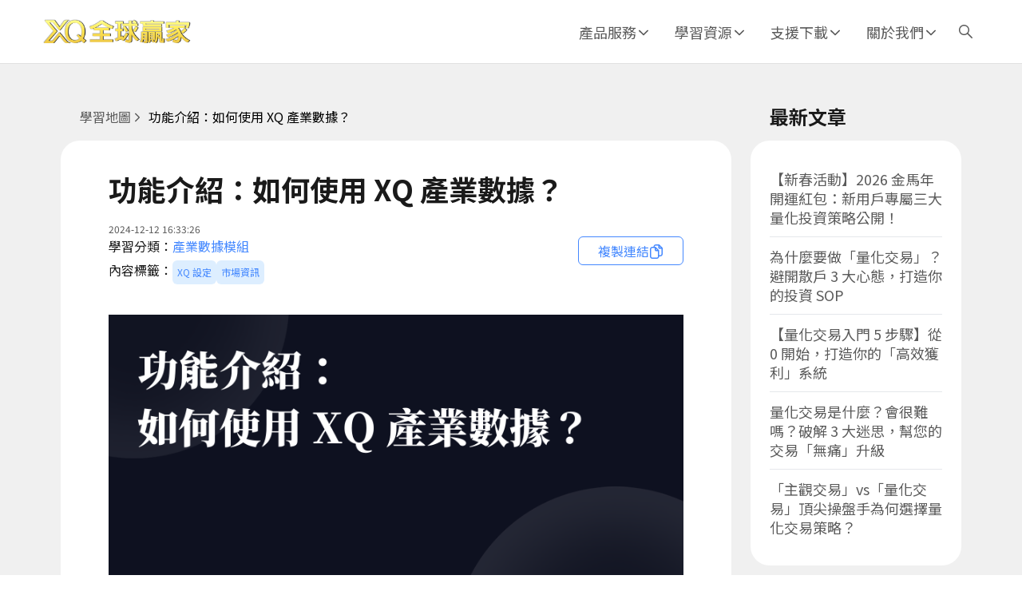

--- FILE ---
content_type: text/html
request_url: https://www.xq.com.tw/learn/advanced/groupranking/
body_size: 7144
content:
<!DOCTYPE html><html class="dark scroll-pt-32 scroll-smooth" lang="zh"><head><script nonce="6cf635a2e379caba">!function(e,t,n,a){e[a]=e[a]||[],e[a].push({"gtm.start":(new Date).getTime(),event:"gtm.js"});var r=t.getElementsByTagName(n)[0],o=t.createElement(n);o.async=!0,o.src="https://www.googletagmanager.com/gtm.js?id=GTM-NHPFZR5F";var c=t.querySelector("[nonce]");c&&o.setAttribute("nonce",c.nonce||c.getAttribute("nonce")),r.parentNode.insertBefore(o,r)}(window,document,"script","dataLayer")</script><meta charset="UTF-8"><meta content="width=device-width" name="viewport"><meta content="在族群系列功能中，「族群透視」著重分析盤中資金流向變化 ，什麼類股在走強，什麼類股走弱，可以觀察出市場最熱門的..." name="description"><meta content="台股報價、程式交易、股市看盤軟體、權證操作模組、型態選股" name="keywords" itemprop="keywords"><meta content="XQ全球贏家" name="author"><meta content="XQ全球贏家" name="copyright"><link href="/favicon.ico" rel="icon" type="image/x-icon"><link href="/sitemap-index.xml" rel="sitemap"><meta content="4um3qit613y4bt9nwzkm620hgfm9u0" name="facebook-domain-verification"><link href="https://www.xq.com.tw/learn/advanced/groupranking/" rel="canonical"><title>族群排行功能介紹 - XQ 全球贏家</title><meta content="族群排行功能介紹 - XQ 全球贏家" property="og:title" itemprop="name"><meta content="article" property="og:type"><meta content="https://www.xq.com.tw/learn/advanced/groupranking/" property="og:url" itemprop="url"><meta content="https://www.xq.com.tw/images/FB-NEW.jpg" property="og:image" itemprop="image"><meta content="在族群系列功能中，「族群透視」著重分析盤中資金流向變化 ，什麼類股在走強，什麼類股走弱，可以觀察出市場最熱門的..." property="og:description" itemprop="description"><meta content="XQ全球贏家" property="og:site_name"><meta content="summary_large_image" name="twitter:card"><meta content="@XQ全球贏家" name="twitter:site"><meta content="族群排行功能介紹 - XQ 全球贏家" name="twitter:title"><meta content="在族群系列功能中，「族群透視」著重分析盤中資金流向變化 ，什麼類股在走強，什麼類股走弱，可以觀察出市場最熱門的..." name="twitter:description"><meta content="https://www.xq.com.tw/images/FB-NEW.jpg" name="twitter:image"><meta content="https://www.facebook.com/XQ.com.tw" property="article:author"><script nonce="6cf635a2e379caba" type="application/ld+json">{"@context":"https://schema.org","@type":"WebSite","name":"XQ 全球贏家","alternateName":"XQ","description":"在族群系列功能中，「族群透視」著重分析盤中資金流向變化 ，什麼類股在走強，什麼類股走弱，可以觀察出市場最熱門的...","url":"https://www.xq.com.tw/","publisher":{"@type":"Organization","name":"XQ 全球贏家","logo":{"@type":"ImageObject","url":"https://www.xq.com.tw/images/FB-NEW.jpg"}}}</script><meta content="true" name="astro-view-transitions-enabled"><meta content="none" name="astro-view-transitions-fallback"><script nonce="6cf635a2e379caba" type="module" src="/_astro/ClientRouter.astro_astro_type_script_index_0_lang.r9EoUwFA.js"></script><link href="/_astro/400.8zbDVjTm.css" rel="stylesheet"><link href="/_astro/announce.CnxR_8NU.css" rel="stylesheet"></head><body><noscript><iframe height="0" src="https://www.googletagmanager.com/ns.html?id=GTM-NHPFZR5F" style="display:none;visibility:hidden" width="0"></iframe></noscript><style nonce="6cf635a2e379caba">astro-island,astro-slot,astro-static-slot{display:contents}</style><script nonce="6cf635a2e379caba">(self.Astro||(self.Astro={})).load=async a=>{await(await a())()},window.dispatchEvent(new Event("astro:load"))</script><script nonce="6cf635a2e379caba">(()=>{var t=Object.defineProperty,e=(e,r,n)=>((e,r,n)=>r in e?t(e,r,{enumerable:!0,configurable:!0,writable:!0,value:n}):e[r]=n)(e,"symbol"!=typeof r?r+"":r,n);{let t={0:t=>s(t),1:t=>n(t),2:t=>new RegExp(t),3:t=>new Date(t),4:t=>new Map(n(t)),5:t=>new Set(n(t)),6:t=>BigInt(t),7:t=>new URL(t),8:t=>new Uint8Array(t),9:t=>new Uint16Array(t),10:t=>new Uint32Array(t),11:t=>1/0*t},r=e=>{let[r,n]=e;return r in t?t[r](n):void 0},n=t=>t.map(r),s=t=>"object"!=typeof t||null===t?t:Object.fromEntries(Object.entries(t).map((([t,e])=>[t,r(e)])));class i extends HTMLElement{constructor(){super(...arguments),e(this,"Component"),e(this,"hydrator"),e(this,"hydrate",(async()=>{var t;if(!this.hydrator||!this.isConnected)return;let e=null==(t=this.parentElement)?void 0:t.closest("astro-island[ssr]");if(e)return void e.addEventListener("astro:hydrate",this.hydrate,{once:!0});let r,n=this.querySelectorAll("astro-slot"),i={},o=this.querySelectorAll("template[data-astro-template]");for(let t of o){let e=t.closest(this.tagName);null!=e&&e.isSameNode(this)&&(i[t.getAttribute("data-astro-template")||"default"]=t.innerHTML,t.remove())}for(let t of n){let e=t.closest(this.tagName);null!=e&&e.isSameNode(this)&&(i[t.getAttribute("name")||"default"]=t.innerHTML)}try{r=this.hasAttribute("props")?s(JSON.parse(this.getAttribute("props"))):{}}catch(t){let e=this.getAttribute("component-url")||"<unknown>",r=this.getAttribute("component-export");throw r&&(e+=` (export ${r})`),console.error(`[hydrate] Error parsing props for component ${e}`,this.getAttribute("props"),t),t}await this.hydrator(this)(this.Component,r,i,{client:this.getAttribute("client")}),this.removeAttribute("ssr"),this.dispatchEvent(new CustomEvent("astro:hydrate"))})),e(this,"unmount",(()=>{this.isConnected||this.dispatchEvent(new CustomEvent("astro:unmount"))}))}disconnectedCallback(){document.removeEventListener("astro:after-swap",this.unmount),document.addEventListener("astro:after-swap",this.unmount,{once:!0})}connectedCallback(){if(this.hasAttribute("await-children")&&"interactive"!==document.readyState&&"complete"!==document.readyState){let t=()=>{document.removeEventListener("DOMContentLoaded",t),e.disconnect(),this.childrenConnectedCallback()},e=new MutationObserver((()=>{var e;(null==(e=this.lastChild)?void 0:e.nodeType)===Node.COMMENT_NODE&&"astro:end"===this.lastChild.nodeValue&&(this.lastChild.remove(),t())}));e.observe(this,{childList:!0}),document.addEventListener("DOMContentLoaded",t)}else this.childrenConnectedCallback()}async childrenConnectedCallback(){let t=this.getAttribute("before-hydration-url");t&&await import(t),this.start()}async start(){let t=JSON.parse(this.getAttribute("opts")),e=this.getAttribute("client");if(void 0!==Astro[e])try{await Astro[e]((async()=>{let t=this.getAttribute("renderer-url"),[e,{default:r}]=await Promise.all([import(this.getAttribute("component-url")),t?import(t):()=>()=>{}]),n=this.getAttribute("component-export")||"default";if(n.includes(".")){this.Component=e;for(let t of n.split("."))this.Component=this.Component[t]}else this.Component=e[n];return this.hydrator=r,this.hydrate}),t,this)}catch(t){console.error(`[astro-island] Error hydrating ${this.getAttribute("component-url")}`,t)}else window.addEventListener(`astro:${e}`,(()=>this.start()),{once:!0})}attributeChangedCallback(){this.hydrate()}}e(i,"observedAttributes",["props"]),customElements.get("astro-island")||customElements.define("astro-island",i)}})()</script><astro-island client="load" component-export="default" component-url="/_astro/MixpanelInit.CdJt863_.js" opts="{&quot;name&quot;:&quot;MixpanelInit&quot;,&quot;value&quot;:true}" props="{&quot;id&quot;:[0,&quot;d306e722e4672171981aec7ac24eac80&quot;],&quot;debug&quot;:[0,false],&quot;ds&quot;:[0,&quot;prod&quot;]}" renderer-url="/_astro/client.Cv_6oFFG.js" ssr uid="15GI3i" prefix="r4"></astro-island><main class="flex flex-col bg-xq-gray-3 items-center mt-navbar relative"><script nonce="6cf635a2e379caba">location.replace(location.protocol+"//"+location.host+"/learning/功能介紹：如何使用-xq-產業數據？/")</script><div class="gap-x-[12px] sm:gap-x-[24px] xq-grid-layout lg:my-[48px] md:my-[60px] my-[36px] px-[24px]" data-layout="grid-layout"><div class="col-span-full lg:col-span-9"><astro-island client="load" component-export="WordpressArticle" component-url="/_astro/Lesson.B8xOlhtJ.js" opts="{&quot;name&quot;:&quot;WordpressArticle&quot;,&quot;value&quot;:true}" props="{&quot;className&quot;:[0,&quot;col-span-full mb-[60px] mt-[12px]&quot;],&quot;title&quot;:[0,&quot;族群排行功能介紹&quot;],&quot;categories&quot;:[0],&quot;tags&quot;:[1,[[0,{&quot;ID&quot;:[0,96],&quot;name&quot;:[0,&quot;產業數據模組&quot;],&quot;slug&quot;:[0,&quot;learn_industry&quot;]}]]],&quot;image&quot;:[0,&quot;/images/default-article-image.png&quot;],&quot;date&quot;:[0,&quot;2023-02-21 14:39:56&quot;],&quot;content&quot;:[0,&quot;在族群系列功能中，「族群透視」著重分析盤中資金流向變化 ，什麼類股在走強，什麼類股走弱，可以觀察出市場最熱門的產業是哪一些。\r\n\r\n「族群排行」，則是透過籌碼、價量或財務等各面向的多樣條件，來檢視族群方方面面的表現。\r\n\r\n&lt;a href=\&quot;https://www.xq.com.tw/wp-content/uploads/2022/08/%E6%97%8F%E7%BE%A4%E6%8E%92%E8%A1%8C%E9%81%B8%E5%96%AE.png\&quot;&gt;&lt;img class=\&quot;alignnone size-full wp-image-10358\&quot; src=\&quot;https://www.xq.com.tw/wp-content/uploads/2022/08/%E6%97%8F%E7%BE%A4%E6%8E%92%E8%A1%8C%E9%81%B8%E5%96%AE.png\&quot; alt=\&quot;\&quot; width=\&quot;434\&quot; height=\&quot;360\&quot; /&gt;&lt;/a&gt;\r\n\r\n在功能配置 (下方圖示)，\r\n&lt;ol&gt;\r\n \t&lt;li&gt;大分類，切換不同面向。&lt;/li&gt;\r\n \t&lt;li&gt;指定族群類型，是細產業指標或是精選主題。&lt;/li&gt;\r\n \t&lt;li&gt;每個大分類都提供多個篩選條件。部份條件提供回溯功能。&lt;/li&gt;\r\n \t&lt;li&gt;不同篩選條件下，提供正向或反向、張數或金額等不同的排行方式。&lt;/li&gt;\r\n \t&lt;li&gt;揭示篩選排行結果的前30檔。&lt;/li&gt;\r\n \t&lt;li&gt;點擊結果排行中的族群名稱，會揭示該族群的價格與條件歷史資料。&lt;/li&gt;\r\n \t&lt;li&gt;揭示指定族群的成份股的最新一期數據。&lt;/li&gt;\r\n \t&lt;li&gt;成份股提供不同欄位內容以快速掌握資訊。&lt;/li&gt;\r\n&lt;/ol&gt;\r\n&lt;a href=\&quot;https://www.xq.com.tw/wp-content/uploads/2022/08/%E6%97%8F%E7%BE%A4%E6%8E%92%E8%A1%8C%E7%89%88%E9%9D%A2R.png\&quot;&gt;&lt;img class=\&quot;alignnone size-full wp-image-10354\&quot; src=\&quot;https://www.xq.com.tw/wp-content/uploads/2022/08/%E6%97%8F%E7%BE%A4%E6%8E%92%E8%A1%8C%E7%89%88%E9%9D%A2R.png\&quot; alt=\&quot;\&quot; width=\&quot;1543\&quot; height=\&quot;745\&quot; /&gt;&lt;/a&gt;\r\n\r\n目前族群提供的篩選條件如下，\r\n\r\n&lt;a href=\&quot;https://www.xq.com.tw/wp-content/uploads/2022/08/%E6%97%8F%E7%BE%A4%E6%8E%92%E8%A1%8C%E9%A0%85%E7%9B%AER.png\&quot;&gt;&lt;img class=\&quot;alignnone size-full wp-image-10345\&quot; src=\&quot;https://www.xq.com.tw/wp-content/uploads/2022/08/%E6%97%8F%E7%BE%A4%E6%8E%92%E8%A1%8C%E9%A0%85%E7%9B%AER.png\&quot; alt=\&quot;\&quot; width=\&quot;750\&quot; height=\&quot;421\&quot; /&gt;&lt;/a&gt;\r\n\r\n成份股分析欄位如下，【預設】依族群篩選條件而定。\r\n\r\n&lt;a href=\&quot;https://www.xq.com.tw/wp-content/uploads/2022/08/%E6%97%8F%E7%BE%A4%E6%88%90%E4%BB%BD%E6%AC%84%E4%BD%8DR.png\&quot;&gt;&lt;img class=\&quot;alignnone size-full wp-image-10346\&quot; src=\&quot;https://www.xq.com.tw/wp-content/uploads/2022/08/%E6%97%8F%E7%BE%A4%E6%88%90%E4%BB%BD%E6%AC%84%E4%BD%8DR.png\&quot; alt=\&quot;\&quot; width=\&quot;804\&quot; height=\&quot;206\&quot; /&gt;&lt;/a&gt;\r\n\r\n&amp;nbsp;\r\n\r\n族群排行是「產業數據」模組的新增功能，已有訂閱「產業數據」模組的用戶，請使用看看喔。\r\n\r\n對於族群的使用想法，歡迎與我們分享。\r\n&lt;h4 class=\&quot;mbr-fonts-style subtitle align-left mbr-black display-5\&quot;&gt;&lt;/h4&gt;&quot;],&quot;videoid&quot;:[0],&quot;files&quot;:[0]}" renderer-url="/_astro/client.Cv_6oFFG.js" ssr uid="ZxOHCC" prefix="r3" await-children><div class="bg-white mt-[12px] col-span-full lg:mx-[0] mb-[60px] md:px-[60px] mx-0 overflow-hidden px-[24px] py-[36px] rounded-3xl w-auto"><h1 class="break-all text-xq-gray-9 font-bold xq-text-h1">族群排行功能介紹</h1><div class="flex items-center flex-row flex-wrap gap-[12px] justify-between mt-[12px]"><div class="flex flex-col basis-auto"><h6 class="xq-text-h6 md:mt-[6px] text-xq-gray-7">2023-02-21 14:39:56</h6><div class="flex gap-[6px] flex-wrap"><div class="text-xq-gray-9 whitespace-nowrap">內容標籤：</div><div class="flex items-center bg-xq-blue-1 rounded-md"><span class="xq-text-h6 leading-[48px] p-[6px] text-xq-blue-4">產業數據模組</span></div></div></div><div class="flex flex-auto justify-end"><button class="[&amp;_p]:hover:text-xq-blue-6 [&amp;_p]:text-xq-blue-4 [&amp;_path]:fill-xq-blue-4 [&amp;_path]:hover:fill-xq-blue-6 bg-transparent border-[1px] border-xq-blue-4 hover:border-xq-blue-6 md:h-[36px] md:px-[24px] md:xq-text-h4 px-[12px] py-[6px] rounded-[6px] xq-btn xq-text-h5"><p class="break-keep">複製連結</p><svg class="fill-[#5A5A5A] text-[18px] mt-[1px]" viewBox="0 0 18 18" xmlns="http://www.w3.org/2000/svg" fill="none" height="1em" width="1em"><path d="M16.8 4.2L12.8 0.2C12.7 0.1 12.5 0 12.3 0H8.5C6.9 0 5.5 1.2 5.5 3H4C2.4 3 1 4.4 1 6V15C1 16.5 2.2 18 4 18H9.60001C10.8 18 12.6 17 12.6 15H14C15.6 15 17 13.7 17 12V4.8C17 4.5 16.9 4.4 16.8 4.2ZM13 2.5L14.5 4H13.7C13.2 4 13.1 3.6 13.1 3.4V2.5H13ZM9.60001 16.5H4C3.3 16.5 2.5 15.9 2.5 15V6C2.5 5.2 3.1 4.5 4 4.5H7.10001V7C7.10001 7.8 7.70001 8.5 8.60001 8.5H11.1V15C11.1 15.9 10.4 16.5 9.60001 16.5ZM8.60001 5.5L10 7H9.20001C8.70001 7 8.60001 6.6 8.60001 6.4V5.5ZM14 13.5H12.6V7.8C12.6 7.6 12.5 7.4 12.4 7.3L8.39999 3.3C8.19999 3.1 7.99999 3 7.79999 3H6.79999C6.79999 2.1 7.59999 1.5 8.29999 1.5H11.4V4C11.4 4.8 12 5.5 12.9 5.5H15.4V12C15.5 12.7 15 13.5 14 13.5Z"></path></svg></button></div></div><div id="xq-article-content"><div class="break-all text-xq-gray-9 [&amp;&gt;iframe]:aspect-w-16 [&amp;&gt;iframe]:h-[56.25vw] [&amp;&gt;iframe]:w-full [&amp;_a]:text-xq-blue-4 [&amp;_blockquote]:before:absolute [&amp;_blockquote]:before:bg-xq-gray-6 [&amp;_blockquote]:before:h-[100%] [&amp;_blockquote]:before:left-0 [&amp;_blockquote]:before:top-1/2 [&amp;_blockquote]:before:translate-y-[-50%] [&amp;_blockquote]:before:w-[4px] [&amp;_blockquote]:mt-2 [&amp;_blockquote]:pl-[30px] [&amp;_blockquote]:relative [&amp;_blockquote]:text-xq-gray-6 [&amp;_h1]:leading-[60px] [&amp;_h1]:text-[42px] [&amp;_h2]:leading-[48px] [&amp;_h2]:text-[32px] [&amp;_h3]:leading-[30px] [&amp;_h3]:text-[24px] [&amp;_h4]:leading-[30px] [&amp;_h4]:text-[18px] [&amp;_h5]:leading-[24px] [&amp;_h5]:text-[16px] [&amp;_img]:align-baseline [&amp;_img]:inline [&amp;_p:not(:first-child)]:pt-[6px] [&amp;_p]:leading-[30px] [&amp;_p]:text-[18px] [&amp;_table]:my-4 [&amp;_table]:table-auto [&amp;_table]:w-full [&amp;_td]:border-[1px] [&amp;_td]:p-1 [&amp;_td]:text-xq-gray-7 [&amp;_tr]:border-[1px] [&amp;_tr]:p-2 [&amp;_tr]:text-xq-gray-7 [&amp;p]:block leading-[30px] lg:md:[&amp;&gt;iframe]:h-[30vw] mdx:[&amp;&gt;iframe]:h-[50vw] mdx:[&amp;&gt;iframe]:max-h-[480px] mt-[24px] text-[18px] wp_article">在族群系列功能中，「族群透視」著重分析盤中資金流向變化 ，什麼類股在走強，什麼類股走弱，可以觀察出市場最熱門的產業是哪一些。 「族群排行」，則是透過籌碼、價量或財務等各面向的多樣條件，來檢視族群方方面面的表現。 <a href="/wp-content/uploads/2022/08/%E6%97%8F%E7%BE%A4%E6%8E%92%E8%A1%8C%E9%81%B8%E5%96%AE.png"><img alt="" class="alignnone size-full wp-image-10358" height="360" src="/wp-content/uploads/2022/08/%E6%97%8F%E7%BE%A4%E6%8E%92%E8%A1%8C%E9%81%B8%E5%96%AE.png" width="434"></a>在功能配置 (下方圖示)，<ol><li>大分類，切換不同面向。</li><li>指定族群類型，是細產業指標或是精選主題。</li><li>每個大分類都提供多個篩選條件。部份條件提供回溯功能。</li><li>不同篩選條件下，提供正向或反向、張數或金額等不同的排行方式。</li><li>揭示篩選排行結果的前30檔。</li><li>點擊結果排行中的族群名稱，會揭示該族群的價格與條件歷史資料。</li><li>揭示指定族群的成份股的最新一期數據。</li><li>成份股提供不同欄位內容以快速掌握資訊。</li></ol><a href="/wp-content/uploads/2022/08/%E6%97%8F%E7%BE%A4%E6%8E%92%E8%A1%8C%E7%89%88%E9%9D%A2R.png"><img alt="" class="alignnone size-full wp-image-10354" height="745" src="/wp-content/uploads/2022/08/%E6%97%8F%E7%BE%A4%E6%8E%92%E8%A1%8C%E7%89%88%E9%9D%A2R.png" width="1543"></a>目前族群提供的篩選條件如下， <a href="/wp-content/uploads/2022/08/%E6%97%8F%E7%BE%A4%E6%8E%92%E8%A1%8C%E9%A0%85%E7%9B%AER.png"><img alt="" class="alignnone size-full wp-image-10345" height="421" src="/wp-content/uploads/2022/08/%E6%97%8F%E7%BE%A4%E6%8E%92%E8%A1%8C%E9%A0%85%E7%9B%AER.png" width="750"></a>成份股分析欄位如下，【預設】依族群篩選條件而定。 <a href="/wp-content/uploads/2022/08/%E6%97%8F%E7%BE%A4%E6%88%90%E4%BB%BD%E6%AC%84%E4%BD%8DR.png"><img alt="" class="alignnone size-full wp-image-10346" height="206" src="/wp-content/uploads/2022/08/%E6%97%8F%E7%BE%A4%E6%88%90%E4%BB%BD%E6%AC%84%E4%BD%8DR.png" width="804"></a>&nbsp; 族群排行是「產業數據」模組的新增功能，已有訂閱「產業數據」模組的用戶，請使用看看喔。 對於族群的使用想法，歡迎與我們分享。<h4 class="align-left display-5 mbr-black mbr-fonts-style subtitle"></h4></div></div></div></astro-island></div></div></main><script nonce="6cf635a2e379caba">(self.Astro||(self.Astro={})).visible=(e,t,o)=>{let i=async()=>{await(await e())()},n="object"==typeof t.value?t.value:void 0,r={rootMargin:null==n?void 0:n.rootMargin},s=new IntersectionObserver((e=>{for(let t of e)if(t.isIntersecting){s.disconnect(),i();break}}),r);for(let e of o.children)s.observe(e)},window.dispatchEvent(new Event("astro:visible"))</script><astro-island client="visible" component-export="Navbar" component-url="/_astro/Navbar.DgDa9M7F.js" opts="{&quot;name&quot;:&quot;Navbar&quot;,&quot;value&quot;:true}" props="{&quot;logo&quot;:[0,{&quot;src&quot;:[0,&quot;/images_assets/xq-logo.png&quot;],&quot;alt&quot;:[0,&quot;&quot;]}],&quot;isSearchPage&quot;:[0]}" renderer-url="/_astro/client.Cv_6oFFG.js" ssr uid="Z1RVrW9" prefix="r5" await-children><header class="flex bg-white border-b-[1px] border-b-xq-border-inner fixed h-navbar justify-center md:flex top-0 w-full z-20"><div class="w-full gap-x-[12px] h-full md:px-[24px] sm:gap-x-[24px] xl:px-0 xq-grid-layout" data-layout="grid-layout"><nav class="xq-grid-layout-inherit"><div class="hidden items-center md:flex col-span-3"><div class="hidden lg:hidden md:block"><div class="relative"><button class="break-all [&amp;&gt;p]:font-[400] [&amp;&gt;p]:hover:text-xq-blue-4 [&amp;&gt;p]:text-xq-gray-7 [&amp;_path]:fill-xq-gray-7 [&amp;_path]:hover:fill-xq-blue-4 bg-transparent group group-hover:[&amp;&gt;p]:font-[700] py-[12px] xq-menu-btn xq-text-h3 px-[9px] mr-[6px] mt-[2px]"><svg class="fill-[#5A5A5A]" viewBox="0 0 18 18" xmlns="http://www.w3.org/2000/svg" fill="none" height="1em" width="1em"><path d="M15.7572 2H2.24279C1.46609 2 1 2.49999 1 3C1 3.50001 1.62143 4 2.24279 4H15.7572C16.5339 4 17 3.50001 17 3C17 2.49999 16.3786 2 15.7572 2ZM15.7572 8H2.24279C1.46609 8 1 8.50002 1 9.00002C1 9.50002 1.62143 10 2.24279 10H15.7572C16.5339 10 17 9.50002 17 9.00002C17 8.50002 16.3786 8 15.7572 8ZM2.24279 14H15.7572C16.3786 14 17 14.5 17 15C17 15.5 16.5339 16 15.7572 16H2.24279C1.62143 16 1 15.5 1 15C1 14.5 1.46609 14 2.24279 14Z" clip-rule="evenodd" fill-rule="evenodd"></path></svg></button><div class="relative"><div class="hidden shadow-xq-md w-[168px] xq-dropdown-menu top-[9px]"><ul class="flex flex-col bg-white lg:mx-[12px] mt-[12px] mx-[18px] my-[12px]"><button class="flex [&amp;&gt;p]:font-[400] [&amp;&gt;p]:hover:text-xq-blue-4 [&amp;&gt;p]:text-xq-gray-7 [&amp;_path]:fill-xq-gray-7 [&amp;_path]:hover:fill-xq-blue-4 bg-transparent break-all group group-hover:[&amp;&gt;p]:font-[700] justify-start py-[12px] xq-menu-btn xq-text-h3"><p>產品服務</p><svg class="fill-[#5A5A5A] ml-auto mt-1" viewBox="0 0 18 18" xmlns="http://www.w3.org/2000/svg" fill="none" height="1em" width="1em"><path d="M5.83899 14.7604C5.52032 14.4408 5.52032 13.9228 5.83899 13.6033L10.43 9L5.83899 4.39672C5.52032 4.0772 5.52032 3.55916 5.83899 3.23964C6.15766 2.92012 6.67432 2.92012 6.99299 3.23964L12.161 8.42146C12.4797 8.74098 12.4797 9.25902 12.161 9.57854L6.99299 14.7604C6.67432 15.0799 6.15766 15.0799 5.83899 14.7604Z" clip-rule="evenodd" fill-rule="evenodd"></path></svg></button><button class="flex [&amp;&gt;p]:font-[400] [&amp;&gt;p]:hover:text-xq-blue-4 [&amp;&gt;p]:text-xq-gray-7 [&amp;_path]:fill-xq-gray-7 [&amp;_path]:hover:fill-xq-blue-4 bg-transparent break-all group group-hover:[&amp;&gt;p]:font-[700] justify-start py-[12px] xq-menu-btn xq-text-h3"><p>學習資源</p><svg class="fill-[#5A5A5A] ml-auto mt-1" viewBox="0 0 18 18" xmlns="http://www.w3.org/2000/svg" fill="none" height="1em" width="1em"><path d="M5.83899 14.7604C5.52032 14.4408 5.52032 13.9228 5.83899 13.6033L10.43 9L5.83899 4.39672C5.52032 4.0772 5.52032 3.55916 5.83899 3.23964C6.15766 2.92012 6.67432 2.92012 6.99299 3.23964L12.161 8.42146C12.4797 8.74098 12.4797 9.25902 12.161 9.57854L6.99299 14.7604C6.67432 15.0799 6.15766 15.0799 5.83899 14.7604Z" clip-rule="evenodd" fill-rule="evenodd"></path></svg></button><button class="flex [&amp;&gt;p]:font-[400] [&amp;&gt;p]:hover:text-xq-blue-4 [&amp;&gt;p]:text-xq-gray-7 [&amp;_path]:fill-xq-gray-7 [&amp;_path]:hover:fill-xq-blue-4 bg-transparent break-all group group-hover:[&amp;&gt;p]:font-[700] justify-start py-[12px] xq-menu-btn xq-text-h3"><p>支援下載</p><svg class="fill-[#5A5A5A] ml-auto mt-1" viewBox="0 0 18 18" xmlns="http://www.w3.org/2000/svg" fill="none" height="1em" width="1em"><path d="M5.83899 14.7604C5.52032 14.4408 5.52032 13.9228 5.83899 13.6033L10.43 9L5.83899 4.39672C5.52032 4.0772 5.52032 3.55916 5.83899 3.23964C6.15766 2.92012 6.67432 2.92012 6.99299 3.23964L12.161 8.42146C12.4797 8.74098 12.4797 9.25902 12.161 9.57854L6.99299 14.7604C6.67432 15.0799 6.15766 15.0799 5.83899 14.7604Z" clip-rule="evenodd" fill-rule="evenodd"></path></svg></button><button class="flex [&amp;&gt;p]:font-[400] [&amp;&gt;p]:hover:text-xq-blue-4 [&amp;&gt;p]:text-xq-gray-7 [&amp;_path]:fill-xq-gray-7 [&amp;_path]:hover:fill-xq-blue-4 bg-transparent break-all group group-hover:[&amp;&gt;p]:font-[700] justify-start py-[12px] xq-menu-btn xq-text-h3"><p>關於我們</p><svg class="fill-[#5A5A5A] ml-auto mt-1" viewBox="0 0 18 18" xmlns="http://www.w3.org/2000/svg" fill="none" height="1em" width="1em"><path d="M5.83899 14.7604C5.52032 14.4408 5.52032 13.9228 5.83899 13.6033L10.43 9L5.83899 4.39672C5.52032 4.0772 5.52032 3.55916 5.83899 3.23964C6.15766 2.92012 6.67432 2.92012 6.99299 3.23964L12.161 8.42146C12.4797 8.74098 12.4797 9.25902 12.161 9.57854L6.99299 14.7604C6.67432 15.0799 6.15766 15.0799 5.83899 14.7604Z" clip-rule="evenodd" fill-rule="evenodd"></path></svg></button></ul></div></div></div></div><a href="/" class="flex items-center flex-none h-[32px] lg:h-[36px] lg:w-[189px] w-[168px]"><img alt="" class="w-full h-[inherit]" height="36" src="/images_assets/xq-logo.png" width="189"></a></div><div class="hidden items-center md:flex col-start-4 justify-end lg:col-span-9 md:col-span-5 md:gap-[24px]"><div class="relative"><button class="break-all [&amp;&gt;p]:font-[400] [&amp;&gt;p]:hover:text-xq-blue-4 [&amp;&gt;p]:text-xq-gray-7 [&amp;_path]:fill-xq-gray-7 [&amp;_path]:hover:fill-xq-blue-4 bg-transparent group group-hover:[&amp;&gt;p]:font-[700] py-[12px] xq-menu-btn xq-text-h3 h-full hidden lg:flex lg:w-[120px]"><p>產品服務</p><svg class="fill-[#5A5A5A] text-[18px]" viewBox="0 0 18 18" xmlns="http://www.w3.org/2000/svg" fill="none" height="1em" width="1em"><path d="M3.23964 6.839C3.55916 6.52033 4.0772 6.52033 4.39672 6.839L9 11.43L13.6033 6.839C13.9228 6.52033 14.4408 6.52033 14.7604 6.839C15.0799 7.15767 15.0799 7.67433 14.7604 7.993L9.57854 13.161C9.25902 13.4797 8.74098 13.4797 8.42146 13.161L3.23964 7.993C2.92012 7.67433 2.92012 7.15767 3.23964 6.839Z" clip-rule="evenodd" fill-rule="evenodd"></path></svg></button><div class="relative"><div class="hidden shadow-xq-md w-[168px] xq-dropdown-menu top-[12px]"><ul class="flex flex-col bg-white lg:mx-[12px] mt-[12px] mx-[18px] my-[12px]"><a href="/feature"><button class="flex [&amp;&gt;p]:font-[400] [&amp;&gt;p]:hover:text-xq-blue-4 [&amp;&gt;p]:text-xq-gray-7 [&amp;_path]:fill-xq-gray-7 [&amp;_path]:hover:fill-xq-blue-4 bg-transparent break-all group group-hover:[&amp;&gt;p]:font-[700] justify-start py-[12px] xq-menu-btn xq-text-h3"><p>產品介紹</p></button></a><a href="/module"><button class="flex [&amp;&gt;p]:font-[400] [&amp;&gt;p]:hover:text-xq-blue-4 [&amp;&gt;p]:text-xq-gray-7 [&amp;_path]:fill-xq-gray-7 [&amp;_path]:hover:fill-xq-blue-4 bg-transparent break-all group group-hover:[&amp;&gt;p]:font-[700] justify-start py-[12px] xq-menu-btn xq-text-h3"><p>模組介紹</p></button></a><a href="/broker"><button class="flex [&amp;&gt;p]:font-[400] [&amp;&gt;p]:hover:text-xq-blue-4 [&amp;&gt;p]:text-xq-gray-7 [&amp;_path]:fill-xq-gray-7 [&amp;_path]:hover:fill-xq-blue-4 bg-transparent break-all group group-hover:[&amp;&gt;p]:font-[700] justify-start py-[12px] xq-menu-btn xq-text-h3"><p>合作券商</p></button></a><a href="/module-compare"><button class="flex [&amp;&gt;p]:font-[400] [&amp;&gt;p]:hover:text-xq-blue-4 [&amp;&gt;p]:text-xq-gray-7 [&amp;_path]:fill-xq-gray-7 [&amp;_path]:hover:fill-xq-blue-4 bg-transparent break-all group group-hover:[&amp;&gt;p]:font-[700] justify-start py-[12px] xq-menu-btn xq-text-h3"><p>比較模組差異</p></button></a><a href="/events"><button class="flex [&amp;&gt;p]:font-[400] [&amp;&gt;p]:hover:text-xq-blue-4 [&amp;&gt;p]:text-xq-gray-7 [&amp;_path]:fill-xq-gray-7 [&amp;_path]:hover:fill-xq-blue-4 bg-transparent break-all group group-hover:[&amp;&gt;p]:font-[700] justify-start py-[12px] xq-menu-btn xq-text-h3"><p>官方活動</p></button></a><a href="/business"><button class="flex [&amp;&gt;p]:font-[400] [&amp;&gt;p]:hover:text-xq-blue-4 [&amp;&gt;p]:text-xq-gray-7 [&amp;_path]:fill-xq-gray-7 [&amp;_path]:hover:fill-xq-blue-4 bg-transparent break-all group group-hover:[&amp;&gt;p]:font-[700] justify-start py-[12px] xq-menu-btn xq-text-h3"><p>企業版專區</p></button></a></ul></div></div></div><div class="relative"><button class="break-all [&amp;&gt;p]:font-[400] [&amp;&gt;p]:hover:text-xq-blue-4 [&amp;&gt;p]:text-xq-gray-7 [&amp;_path]:fill-xq-gray-7 [&amp;_path]:hover:fill-xq-blue-4 bg-transparent group group-hover:[&amp;&gt;p]:font-[700] py-[12px] xq-menu-btn xq-text-h3 h-full hidden lg:flex lg:w-[120px]"><p>學習資源</p><svg class="fill-[#5A5A5A] text-[18px]" viewBox="0 0 18 18" xmlns="http://www.w3.org/2000/svg" fill="none" height="1em" width="1em"><path d="M3.23964 6.839C3.55916 6.52033 4.0772 6.52033 4.39672 6.839L9 11.43L13.6033 6.839C13.9228 6.52033 14.4408 6.52033 14.7604 6.839C15.0799 7.15767 15.0799 7.67433 14.7604 7.993L9.57854 13.161C9.25902 13.4797 8.74098 13.4797 8.42146 13.161L3.23964 7.993C2.92012 7.67433 2.92012 7.15767 3.23964 6.839Z" clip-rule="evenodd" fill-rule="evenodd"></path></svg></button><div class="relative"><div class="hidden shadow-xq-md w-[168px] xq-dropdown-menu top-[12px]"><ul class="flex flex-col bg-white lg:mx-[12px] mt-[12px] mx-[18px] my-[12px]"><a href="/learning"><button class="flex [&amp;&gt;p]:font-[400] [&amp;&gt;p]:hover:text-xq-blue-4 [&amp;&gt;p]:text-xq-gray-7 [&amp;_path]:fill-xq-gray-7 [&amp;_path]:hover:fill-xq-blue-4 bg-transparent break-all group group-hover:[&amp;&gt;p]:font-[700] justify-start py-[12px] xq-menu-btn xq-text-h3"><p>學習地圖</p></button></a><a href="/lesson"><button class="flex [&amp;&gt;p]:font-[400] [&amp;&gt;p]:hover:text-xq-blue-4 [&amp;&gt;p]:text-xq-gray-7 [&amp;_path]:fill-xq-gray-7 [&amp;_path]:hover:fill-xq-blue-4 bg-transparent break-all group group-hover:[&amp;&gt;p]:font-[700] justify-start py-[12px] xq-menu-btn xq-text-h3"><p>XS/XQ功能應用</p></button></a><a href="https://xshelp.xq.com.tw/XSHelp/" target="_blank"><button class="flex [&amp;&gt;p]:font-[400] [&amp;&gt;p]:hover:text-xq-blue-4 [&amp;&gt;p]:text-xq-gray-7 [&amp;_path]:fill-xq-gray-7 [&amp;_path]:hover:fill-xq-blue-4 bg-transparent break-all group group-hover:[&amp;&gt;p]:font-[700] justify-start py-[12px] xq-menu-btn xq-text-h3"><p>XS函數搜尋</p></button></a><a href="/xstrader" target="_blank"><button class="flex [&amp;&gt;p]:font-[400] [&amp;&gt;p]:hover:text-xq-blue-4 [&amp;&gt;p]:text-xq-gray-7 [&amp;_path]:fill-xq-gray-7 [&amp;_path]:hover:fill-xq-blue-4 bg-transparent break-all group group-hover:[&amp;&gt;p]:font-[700] justify-start py-[12px] xq-menu-btn xq-text-h3"><p>官方部落格</p></button></a><a href="/videoteach"><button class="flex [&amp;&gt;p]:font-[400] [&amp;&gt;p]:hover:text-xq-blue-4 [&amp;&gt;p]:text-xq-gray-7 [&amp;_path]:fill-xq-gray-7 [&amp;_path]:hover:fill-xq-blue-4 bg-transparent break-all group group-hover:[&amp;&gt;p]:font-[700] justify-start py-[12px] xq-menu-btn xq-text-h3"><p>影音教學</p></button></a></ul></div></div></div><div class="relative"><button class="break-all [&amp;&gt;p]:font-[400] [&amp;&gt;p]:hover:text-xq-blue-4 [&amp;&gt;p]:text-xq-gray-7 [&amp;_path]:fill-xq-gray-7 [&amp;_path]:hover:fill-xq-blue-4 bg-transparent group group-hover:[&amp;&gt;p]:font-[700] py-[12px] xq-menu-btn xq-text-h3 h-full hidden lg:flex lg:w-[120px]"><p>支援下載</p><svg class="fill-[#5A5A5A] text-[18px]" viewBox="0 0 18 18" xmlns="http://www.w3.org/2000/svg" fill="none" height="1em" width="1em"><path d="M3.23964 6.839C3.55916 6.52033 4.0772 6.52033 4.39672 6.839L9 11.43L13.6033 6.839C13.9228 6.52033 14.4408 6.52033 14.7604 6.839C15.0799 7.15767 15.0799 7.67433 14.7604 7.993L9.57854 13.161C9.25902 13.4797 8.74098 13.4797 8.42146 13.161L3.23964 7.993C2.92012 7.67433 2.92012 7.15767 3.23964 6.839Z" clip-rule="evenodd" fill-rule="evenodd"></path></svg></button><div class="relative"><div class="hidden shadow-xq-md w-[168px] xq-dropdown-menu top-[12px]"><ul class="flex flex-col bg-white lg:mx-[12px] mt-[12px] mx-[18px] my-[12px]"><a href="/download"><button class="flex [&amp;&gt;p]:font-[400] [&amp;&gt;p]:hover:text-xq-blue-4 [&amp;&gt;p]:text-xq-gray-7 [&amp;_path]:fill-xq-gray-7 [&amp;_path]:hover:fill-xq-blue-4 bg-transparent break-all group group-hover:[&amp;&gt;p]:font-[700] justify-start py-[12px] xq-menu-btn xq-text-h3"><p>軟體下載</p></button></a><a href="/announce"><button class="flex [&amp;&gt;p]:font-[400] [&amp;&gt;p]:hover:text-xq-blue-4 [&amp;&gt;p]:text-xq-gray-7 [&amp;_path]:fill-xq-gray-7 [&amp;_path]:hover:fill-xq-blue-4 bg-transparent break-all group group-hover:[&amp;&gt;p]:font-[700] justify-start py-[12px] xq-menu-btn xq-text-h3"><p>系統公告</p></button></a><a href="/faq"><button class="flex [&amp;&gt;p]:font-[400] [&amp;&gt;p]:hover:text-xq-blue-4 [&amp;&gt;p]:text-xq-gray-7 [&amp;_path]:fill-xq-gray-7 [&amp;_path]:hover:fill-xq-blue-4 bg-transparent break-all group group-hover:[&amp;&gt;p]:font-[700] justify-start py-[12px] xq-menu-btn xq-text-h3"><p>常見問題</p></button></a><a href="https://forum.xq.com.tw/category/" target="_blank"><button class="flex [&amp;&gt;p]:font-[400] [&amp;&gt;p]:hover:text-xq-blue-4 [&amp;&gt;p]:text-xq-gray-7 [&amp;_path]:fill-xq-gray-7 [&amp;_path]:hover:fill-xq-blue-4 bg-transparent break-all group group-hover:[&amp;&gt;p]:font-[700] justify-start py-[12px] xq-menu-btn xq-text-h3"><p>討論區</p></button></a></ul></div></div></div><div class="relative"><button class="break-all [&amp;&gt;p]:font-[400] [&amp;&gt;p]:hover:text-xq-blue-4 [&amp;&gt;p]:text-xq-gray-7 [&amp;_path]:fill-xq-gray-7 [&amp;_path]:hover:fill-xq-blue-4 bg-transparent group group-hover:[&amp;&gt;p]:font-[700] py-[12px] xq-menu-btn xq-text-h3 h-full hidden lg:flex lg:w-[120px]"><p>關於我們</p><svg class="fill-[#5A5A5A] text-[18px]" viewBox="0 0 18 18" xmlns="http://www.w3.org/2000/svg" fill="none" height="1em" width="1em"><path d="M3.23964 6.839C3.55916 6.52033 4.0772 6.52033 4.39672 6.839L9 11.43L13.6033 6.839C13.9228 6.52033 14.4408 6.52033 14.7604 6.839C15.0799 7.15767 15.0799 7.67433 14.7604 7.993L9.57854 13.161C9.25902 13.4797 8.74098 13.4797 8.42146 13.161L3.23964 7.993C2.92012 7.67433 2.92012 7.15767 3.23964 6.839Z" clip-rule="evenodd" fill-rule="evenodd"></path></svg></button><div class="relative"><div class="hidden shadow-xq-md w-[168px] xq-dropdown-menu top-[12px]"><ul class="flex flex-col bg-white lg:mx-[12px] mt-[12px] mx-[18px] my-[12px]"><a href="https://www.sysjust.com.tw/" target="_blank"><button class="flex [&amp;&gt;p]:font-[400] [&amp;&gt;p]:hover:text-xq-blue-4 [&amp;&gt;p]:text-xq-gray-7 [&amp;_path]:fill-xq-gray-7 [&amp;_path]:hover:fill-xq-blue-4 bg-transparent break-all group group-hover:[&amp;&gt;p]:font-[700] justify-start py-[12px] xq-menu-btn xq-text-h3"><p>嘉實資訊</p></button></a><a href="https://www.sysjust.com.tw/NewsEvents/PressReleases.aspx" target="_blank"><button class="flex [&amp;&gt;p]:font-[400] [&amp;&gt;p]:hover:text-xq-blue-4 [&amp;&gt;p]:text-xq-gray-7 [&amp;_path]:fill-xq-gray-7 [&amp;_path]:hover:fill-xq-blue-4 bg-transparent break-all group group-hover:[&amp;&gt;p]:font-[700] justify-start py-[12px] xq-menu-btn xq-text-h3"><p>相關新聞</p></button></a><a href="https://www.facebook.com/XQ.com.tw/" target="_blank"><button class="flex [&amp;&gt;p]:font-[400] [&amp;&gt;p]:hover:text-xq-blue-4 [&amp;&gt;p]:text-xq-gray-7 [&amp;_path]:fill-xq-gray-7 [&amp;_path]:hover:fill-xq-blue-4 bg-transparent break-all group group-hover:[&amp;&gt;p]:font-[700] justify-start py-[12px] xq-menu-btn xq-text-h3"><p class="flex items-center gap-[6px]"><svg class="h-[17px] w-[17px]" viewBox="0 0 18 18" xmlns="http://www.w3.org/2000/svg" fill="none"><g clip-path="url(#clip0_7446_26684)"><g clip-path="url(#clip1_7446_26684)"><path d="M17.5 9C17.5 4.30562 13.6944 0.5 9 0.5C4.30562 0.5 0.5 4.30562 0.5 9C0.5 12.9862 3.24448 16.3311 6.94674 17.2498V11.5976H5.19404V9H6.94674V7.88072C6.94674 4.98766 8.25608 3.6467 11.0964 3.6467C11.635 3.6467 12.5642 3.75244 12.9443 3.85784V6.21234C12.7437 6.19126 12.3952 6.18072 11.9624 6.18072C10.5688 6.18072 10.0302 6.70874 10.0302 8.08132V9H12.8066L12.3296 11.5976H10.0302V17.4378C14.2391 16.9295 17.5003 13.3459 17.5003 9H17.5Z" class="svg-fill-fbblue"></path><path d="M12.3293 11.5976L12.8063 9H10.0299V8.08132C10.0299 6.70874 10.5684 6.18072 11.9621 6.18072C12.3949 6.18072 12.7434 6.19126 12.944 6.21234V3.85784C12.5639 3.7521 11.6347 3.6467 11.0961 3.6467C8.25574 3.6467 6.9464 4.98766 6.9464 7.88072V9H5.1937V11.5976H6.9464V17.2498C7.60396 17.413 8.29178 17.5 8.99966 17.5C9.34816 17.5 9.6919 17.4786 10.0295 17.4378V11.5976H12.3289H12.3293Z" class="svg-fill-fbwhite"></path></g></g><defs><clipPath id="clip0_7446_26684"><rect height="18" width="18" fill="white"></rect></clipPath><clipPath id="clip1_7446_26684"><rect height="17" width="17" fill="white" transform="translate(0.5 0.5)"></rect></clipPath></defs></svg>XQ全球贏家</p></button></a><a href="https://www.youtube.com/@XQ--xq" target="_blank"><button class="flex [&amp;&gt;p]:font-[400] [&amp;&gt;p]:hover:text-xq-blue-4 [&amp;&gt;p]:text-xq-gray-7 [&amp;_path]:fill-xq-gray-7 [&amp;_path]:hover:fill-xq-blue-4 bg-transparent break-all group group-hover:[&amp;&gt;p]:font-[700] justify-start py-[12px] xq-menu-btn xq-text-h3"><p class="flex items-center gap-[6px]"><svg class="h-[18px] w-[18px]" viewBox="0 0 19 18" xmlns="http://www.w3.org/2000/svg"><g clip-path="url(#clip0_7446_26690)"><path d="M16.5328 3.37471C17.3097 3.58411 17.9186 4.1944 18.1253 4.96724C18.5 6.37104 18.5 9.29986 18.5 9.29986C18.5 9.29986 18.5 12.2287 18.1253 13.6325C17.9159 14.4095 17.3056 15.0184 16.5328 15.225C15.129 15.5997 9.5 15.5997 9.5 15.5997C9.5 15.5997 3.87379 15.5997 2.46724 15.225C1.69026 15.0156 1.08136 14.4053 0.874713 13.6325C0.5 12.2287 0.5 9.29986 0.5 9.29986C0.5 9.29986 0.5 6.36966 0.874713 4.96724C1.08411 4.19026 1.6944 3.58136 2.46724 3.37471C3.87379 3 9.5 3 9.5 3C9.5 3 15.129 3 16.5328 3.37471ZM12.3779 9.29986L7.7022 12V6.59972L12.3779 9.29986Z" clip-rule="evenodd" fill-rule="evenodd" class="svg-fill-ytred"></path></g><defs><clipPath id="clip0_7446_26690"><rect height="18" width="18" transform="translate(0.5)"></rect></clipPath></defs></svg>Youtube</p></button></a></ul></div></div></div><button class="break-all [&amp;&gt;p]:font-[400] [&amp;&gt;p]:hover:text-xq-blue-4 [&amp;&gt;p]:text-xq-gray-7 [&amp;_path]:fill-xq-gray-7 [&amp;_path]:hover:fill-xq-blue-4 bg-transparent group group-hover:[&amp;&gt;p]:font-[700] py-[12px] xq-menu-btn xq-text-h3 px-[9px] cursor-pointer"><svg class="fill-[#5A5A5A] text-[18px] h-[19px] pointer-events-none w-[20px]" viewBox="0 0 19 20" xmlns="http://www.w3.org/2000/svg" fill="none"><path d="M18.745 17.6667L13.5949 12.4359C13.4419 12.2821 13.4419 12.0257 13.5439 11.8205C14.5127 10.4359 14.9717 8.69232 14.7167 6.84617C14.2578 3.87181 11.8102 1.41027 8.7507 1.05129C4.26344 0.48719 0.490071 4.33335 1.05098 8.84617C1.45891 11.9231 3.9065 14.3846 6.915 14.7949C8.7507 15.0513 10.4844 14.5385 11.8612 13.5641C12.0651 13.4103 12.3711 13.4103 12.5241 13.6154C13.6969 14.7949 17.6232 18.7949 17.6232 18.7949C17.8782 19.0513 18.3371 19.2051 18.694 18.7949C19.102 18.4359 19.051 17.9744 18.745 17.6667ZM2.52973 7.92309C2.52973 4.94873 4.92633 2.53847 7.88384 2.53847C10.8413 2.53847 13.2379 4.94873 13.2379 7.92309C13.2379 10.8974 10.8413 13.3077 7.88384 13.3077C4.92633 13.3077 2.52973 10.8974 2.52973 7.92309Z"></path></svg></button></div></nav></div></header></astro-island><script nonce="6cf635a2e379caba">(self.Astro||(self.Astro={})).only=async t=>{await(await t())()},window.dispatchEvent(new Event("astro:only"))</script><astro-island client="only" component-export="Footer" component-url="/_astro/Footer.D2H6UTtN.js" opts="{&quot;name&quot;:&quot;Footer&quot;,&quot;value&quot;:true}" props="{&quot;logo&quot;:[0,{&quot;src&quot;:[0,&quot;/images_assets/xq-logo.png&quot;],&quot;alt&quot;:[0,&quot;&quot;]}]}" renderer-url="/_astro/client.Cv_6oFFG.js" ssr uid="1DTltS"></astro-island><div id="xq-black-screen"></div><div id="xq-module-compare-popup"></div><div id="xq-sidebar"></div><div id="xq-toasts"></div></body></html>

--- FILE ---
content_type: text/html
request_url: https://www.xq.com.tw/learning/%E5%8A%9F%E8%83%BD%E4%BB%8B%E7%B4%B9%EF%BC%9A%E5%A6%82%E4%BD%95%E4%BD%BF%E7%94%A8-xq-%E7%94%A2%E6%A5%AD%E6%95%B8%E6%93%9A%EF%BC%9F/
body_size: 11552
content:
<!DOCTYPE html><html class="dark scroll-pt-32 scroll-smooth" lang="zh"><head><script nonce="6cf635a2e379caba">!function(e,t,n,a){e[a]=e[a]||[],e[a].push({"gtm.start":(new Date).getTime(),event:"gtm.js"});var r=t.getElementsByTagName(n)[0],o=t.createElement(n);o.async=!0,o.src="https://www.googletagmanager.com/gtm.js?id=GTM-NHPFZR5F";var c=t.querySelector("[nonce]");c&&o.setAttribute("nonce",c.nonce||c.getAttribute("nonce")),r.parentNode.insertBefore(o,r)}(window,document,"script","dataLayer")</script><meta charset="UTF-8"><meta content="width=device-width" name="viewport"><meta content="&#34;快速掌握產業趨勢！XQ產業數據模組助您從細產業指標到上下游分析，全面提升投資效率與決策力。&#34;" name="description"><meta content="產業分析,細產業指標,類股輪動,產業結構分析,同業比較,關鍵報告,潛力產品分析,產業供應鏈,族群排行,籌碼分析,價量分析,產業數據模組,產業趨勢,量化分析,XS選股策略,類股資金流向,產業專屬指標,產業選股策略,上中下游股價指標,細產業分類,GICS產業標準,產業宏觀分析,類股多空變化,資金流向黃金交叉,同產業排行" name="keywords" itemprop="keywords"><meta content="XQ全球贏家" name="author"><meta content="XQ全球贏家" name="copyright"><link href="/favicon.ico" rel="icon" type="image/x-icon"><link href="/sitemap-index.xml" rel="sitemap"><meta content="4um3qit613y4bt9nwzkm620hgfm9u0" name="facebook-domain-verification"><link href="https://www.xq.com.tw/learning/%E5%8A%9F%E8%83%BD%E4%BB%8B%E7%B4%B9%EF%BC%9A%E5%A6%82%E4%BD%95%E4%BD%BF%E7%94%A8-xq-%E7%94%A2%E6%A5%AD%E6%95%B8%E6%93%9A%EF%BC%9F/" rel="canonical"><title>功能介紹：如何使用 XQ 產業數據？ - XQ 全球贏家</title><meta content="功能介紹：如何使用 XQ 產業數據？ - XQ 全球贏家" property="og:title" itemprop="name"><meta content="article" property="og:type"><meta content="https://www.xq.com.tw/learning/%E5%8A%9F%E8%83%BD%E4%BB%8B%E7%B4%B9%EF%BC%9A%E5%A6%82%E4%BD%95%E4%BD%BF%E7%94%A8-xq-%E7%94%A2%E6%A5%AD%E6%95%B8%E6%93%9A%EF%BC%9F/" property="og:url" itemprop="url"><meta content="https://www.xq.com.tw/images/FB-NEW.jpg" property="og:image" itemprop="image"><meta content="&#34;快速掌握產業趨勢！XQ產業數據模組助您從細產業指標到上下游分析，全面提升投資效率與決策力。&#34;" property="og:description" itemprop="description"><meta content="XQ全球贏家" property="og:site_name"><meta content="summary_large_image" name="twitter:card"><meta content="@XQ全球贏家" name="twitter:site"><meta content="功能介紹：如何使用 XQ 產業數據？ - XQ 全球贏家" name="twitter:title"><meta content="&#34;快速掌握產業趨勢！XQ產業數據模組助您從細產業指標到上下游分析，全面提升投資效率與決策力。&#34;" name="twitter:description"><meta content="https://www.xq.com.tw/images/FB-NEW.jpg" name="twitter:image"><meta content="https://www.facebook.com/XQ.com.tw" property="article:author"><script nonce="6cf635a2e379caba" type="application/ld+json">{"@context":"https://schema.org","@type":"WebSite","name":"XQ 全球贏家","alternateName":"XQ","description":"\"快速掌握產業趨勢！XQ產業數據模組助您從細產業指標到上下游分析，全面提升投資效率與決策力。\"","url":"https://www.xq.com.tw/","publisher":{"@type":"Organization","name":"XQ 全球贏家","logo":{"@type":"ImageObject","url":"https://www.xq.com.tw/images/FB-NEW.jpg"}}}</script><meta content="true" name="astro-view-transitions-enabled"><meta content="none" name="astro-view-transitions-fallback"><script nonce="6cf635a2e379caba" type="module" src="/_astro/ClientRouter.astro_astro_type_script_index_0_lang.r9EoUwFA.js"></script><link href="/_astro/400.8zbDVjTm.css" rel="stylesheet"><link href="/_astro/announce.CnxR_8NU.css" rel="stylesheet"><style nonce="6cf635a2e379caba">span.csp-o_6g2_DJ{font-weight:400}li.csp-o_6g2_DJ{font-weight:400}</style></head><body><noscript><iframe height="0" src="https://www.googletagmanager.com/ns.html?id=GTM-NHPFZR5F" style="display:none;visibility:hidden" width="0"></iframe></noscript><style nonce="6cf635a2e379caba">astro-island,astro-slot,astro-static-slot{display:contents}</style><script nonce="6cf635a2e379caba">(self.Astro||(self.Astro={})).load=async a=>{await(await a())()},window.dispatchEvent(new Event("astro:load"))</script><script nonce="6cf635a2e379caba">(()=>{var t=Object.defineProperty,e=(e,r,n)=>((e,r,n)=>r in e?t(e,r,{enumerable:!0,configurable:!0,writable:!0,value:n}):e[r]=n)(e,"symbol"!=typeof r?r+"":r,n);{let t={0:t=>s(t),1:t=>n(t),2:t=>new RegExp(t),3:t=>new Date(t),4:t=>new Map(n(t)),5:t=>new Set(n(t)),6:t=>BigInt(t),7:t=>new URL(t),8:t=>new Uint8Array(t),9:t=>new Uint16Array(t),10:t=>new Uint32Array(t),11:t=>1/0*t},r=e=>{let[r,n]=e;return r in t?t[r](n):void 0},n=t=>t.map(r),s=t=>"object"!=typeof t||null===t?t:Object.fromEntries(Object.entries(t).map((([t,e])=>[t,r(e)])));class i extends HTMLElement{constructor(){super(...arguments),e(this,"Component"),e(this,"hydrator"),e(this,"hydrate",(async()=>{var t;if(!this.hydrator||!this.isConnected)return;let e=null==(t=this.parentElement)?void 0:t.closest("astro-island[ssr]");if(e)return void e.addEventListener("astro:hydrate",this.hydrate,{once:!0});let r,n=this.querySelectorAll("astro-slot"),i={},o=this.querySelectorAll("template[data-astro-template]");for(let t of o){let e=t.closest(this.tagName);null!=e&&e.isSameNode(this)&&(i[t.getAttribute("data-astro-template")||"default"]=t.innerHTML,t.remove())}for(let t of n){let e=t.closest(this.tagName);null!=e&&e.isSameNode(this)&&(i[t.getAttribute("name")||"default"]=t.innerHTML)}try{r=this.hasAttribute("props")?s(JSON.parse(this.getAttribute("props"))):{}}catch(t){let e=this.getAttribute("component-url")||"<unknown>",r=this.getAttribute("component-export");throw r&&(e+=` (export ${r})`),console.error(`[hydrate] Error parsing props for component ${e}`,this.getAttribute("props"),t),t}await this.hydrator(this)(this.Component,r,i,{client:this.getAttribute("client")}),this.removeAttribute("ssr"),this.dispatchEvent(new CustomEvent("astro:hydrate"))})),e(this,"unmount",(()=>{this.isConnected||this.dispatchEvent(new CustomEvent("astro:unmount"))}))}disconnectedCallback(){document.removeEventListener("astro:after-swap",this.unmount),document.addEventListener("astro:after-swap",this.unmount,{once:!0})}connectedCallback(){if(this.hasAttribute("await-children")&&"interactive"!==document.readyState&&"complete"!==document.readyState){let t=()=>{document.removeEventListener("DOMContentLoaded",t),e.disconnect(),this.childrenConnectedCallback()},e=new MutationObserver((()=>{var e;(null==(e=this.lastChild)?void 0:e.nodeType)===Node.COMMENT_NODE&&"astro:end"===this.lastChild.nodeValue&&(this.lastChild.remove(),t())}));e.observe(this,{childList:!0}),document.addEventListener("DOMContentLoaded",t)}else this.childrenConnectedCallback()}async childrenConnectedCallback(){let t=this.getAttribute("before-hydration-url");t&&await import(t),this.start()}async start(){let t=JSON.parse(this.getAttribute("opts")),e=this.getAttribute("client");if(void 0!==Astro[e])try{await Astro[e]((async()=>{let t=this.getAttribute("renderer-url"),[e,{default:r}]=await Promise.all([import(this.getAttribute("component-url")),t?import(t):()=>()=>{}]),n=this.getAttribute("component-export")||"default";if(n.includes(".")){this.Component=e;for(let t of n.split("."))this.Component=this.Component[t]}else this.Component=e[n];return this.hydrator=r,this.hydrate}),t,this)}catch(t){console.error(`[astro-island] Error hydrating ${this.getAttribute("component-url")}`,t)}else window.addEventListener(`astro:${e}`,(()=>this.start()),{once:!0})}attributeChangedCallback(){this.hydrate()}}e(i,"observedAttributes",["props"]),customElements.get("astro-island")||customElements.define("astro-island",i)}})()</script><astro-island client="load" component-export="default" component-url="/_astro/MixpanelInit.CdJt863_.js" opts="{&quot;name&quot;:&quot;MixpanelInit&quot;,&quot;value&quot;:true}" props="{&quot;id&quot;:[0,&quot;d306e722e4672171981aec7ac24eac80&quot;],&quot;debug&quot;:[0,false],&quot;ds&quot;:[0,&quot;prod&quot;]}" renderer-url="/_astro/client.Cv_6oFFG.js" ssr uid="15GI3i" prefix="r7"></astro-island><main class="relative bg-xq-gray-3 flex flex-col items-center mt-navbar"><div class="sm:gap-x-[24px] gap-x-[12px] xq-grid-layout lg:my-[48px] md:my-[60px] my-[36px] px-[24px]" data-layout="grid-layout"><div class="col-span-full lg:col-span-9"><astro-island client="load" component-export="LearningTopLink" component-url="/_astro/Learning.BFm9e9KH.js" opts="{&quot;name&quot;:&quot;LearningTopLink&quot;,&quot;value&quot;:true}" props="{&quot;className&quot;:[0,&quot;pl-[24px]&quot;],&quot;article&quot;:[0,{&quot;ID&quot;:[0,14249],&quot;title&quot;:[0,&quot;功能介紹：如何使用 XQ 產業數據？&quot;],&quot;date&quot;:[0,&quot;2024-12-12 16:33:26&quot;],&quot;modified&quot;:[0,&quot;2024-12-12 16:33:26&quot;],&quot;slug&quot;:[0,&quot;&quot;],&quot;categories&quot;:[1,[[0,{&quot;ID&quot;:[0,185],&quot;name&quot;:[0,&quot;產業數據模組&quot;],&quot;slug&quot;:[0,&quot;15_learning_industry_feature&quot;]}]]],&quot;link&quot;:[0,&quot;/learning/功能介紹：如何使用-xq-產業數據？/&quot;],&quot;tags&quot;:[1,[[0,{&quot;ID&quot;:[0,200],&quot;name&quot;:[0,&quot;XQ 設定&quot;],&quot;slug&quot;:[0,&quot;xq_setting&quot;]}],[0,{&quot;ID&quot;:[0,212],&quot;name&quot;:[0,&quot;市場資訊&quot;],&quot;slug&quot;:[0,&quot;marketing_info&quot;]}]]],&quot;image&quot;:[0,&quot;/wp-content/uploads/2024/12/你的段落文字-5.png&quot;],&quot;content&quot;:[0,&quot;&lt;h2&gt;&lt;a href=\&quot;https://staffapp.sysjust.com.tw/xqsiteNextWP/wp-content/uploads/2024/12/你的段落文字-5.png\&quot;&gt;&lt;img class=\&quot;alignnone size-full wp-image-14252\&quot; src=\&quot;https://staffapp.sysjust.com.tw/xqsiteNextWP/wp-content/uploads/2024/12/你的段落文字-5.png\&quot; alt=\&quot;功能介紹：如何使用 XQ 產業數據？\&quot; width=\&quot;1600\&quot; height=\&quot;800\&quot; /&gt;&lt;/a&gt;&lt;/h2&gt;\r\n[lwptoc]\r\n&lt;h2&gt;&lt;b&gt;1. 摘要&lt;/b&gt;&lt;/h2&gt;\r\n&lt;span style=\&quot;font-weight: 400;\&quot;&gt;產業分析的學習涵蓋總體經濟、產業別及個別公司三大層面，因此我們在學習產業知識時需要跨越很多知識面並整合，這對許多投資者來說是較有難度的。我們在XQ裡提供細產業指標、產業分析、關鍵報告、潛力產品分析及族群排行五大功能，透過產業數據模組幫助我們快速掌握產業趨勢。由細產業指標追蹤類股輪動；由產業分析比較同業與結構；由關鍵報告彙整國內外市場資訊；由潛力產品分析揭示新興產品上下游供應鏈；由族群排行從籌碼、價量等多面向檢視表現，幫助我們全面提升產業面的投資決策效率。&lt;/span&gt;\r\n&lt;h2&gt;&lt;span style=\&quot;font-weight: 400;\&quot;&gt;2. 呼叫產業數據功能&lt;/span&gt;&lt;/h2&gt;\r\n&lt;span style=\&quot;font-weight: 400;\&quot;&gt;▼點選功能列上，策略&amp;gt;產業數據\r\n&lt;a href=\&quot;https://staffapp.sysjust.com.tw/xqsiteNextWP/wp-content/uploads/2024/12/image15-10.png\&quot;&gt;&lt;img class=\&quot;alignnone size-full wp-image-14315\&quot; src=\&quot;https://staffapp.sysjust.com.tw/xqsiteNextWP/wp-content/uploads/2024/12/image15-10.png\&quot; alt=\&quot;點選功能列上，策略&amp;gt;產業數據\&quot; width=\&quot;378\&quot; height=\&quot;473\&quot; /&gt;&lt;/a&gt;\r\n&lt;/span&gt;\r\n&lt;h2&gt;&lt;span style=\&quot;font-weight: 400;\&quot;&gt;3. 細產業指標&lt;/span&gt;&lt;/h2&gt;\r\n&lt;span style=\&quot;font-weight: 400;\&quot;&gt;類股輪動是掌握盤勢脈動，很重要的一環。&lt;/span&gt;\r\n\r\n&lt;span style=\&quot;font-weight: 400;\&quot;&gt;XQ細產業指標，由XQ獨家編制，將產業細分到百多個項目，盤中的價量變化、資金流向，或是利用XS指標撰寫指標，都能觀察到類股變化。&lt;/span&gt;\r\n\r\n&lt;span style=\&quot;font-weight: 400;\&quot;&gt;▼細產業行情\r\n&lt;a href=\&quot;https://staffapp.sysjust.com.tw/xqsiteNextWP/wp-content/uploads/2024/12/image2-41.png\&quot;&gt;&lt;img class=\&quot;alignnone size-full wp-image-14276\&quot; src=\&quot;https://staffapp.sysjust.com.tw/xqsiteNextWP/wp-content/uploads/2024/12/image2-41.png\&quot; alt=\&quot;細產業行情\&quot; width=\&quot;957\&quot; height=\&quot;319\&quot; /&gt;&lt;/a&gt;\r\n&lt;/span&gt;\r\n\r\n&lt;span style=\&quot;font-weight: 400;\&quot;&gt;▼細產業指標走勢\r\n&lt;a href=\&quot;https://staffapp.sysjust.com.tw/xqsiteNextWP/wp-content/uploads/2024/12/image7-29.png\&quot;&gt;&lt;img class=\&quot;alignnone size-full wp-image-14291\&quot; src=\&quot;https://staffapp.sysjust.com.tw/xqsiteNextWP/wp-content/uploads/2024/12/image7-29.png\&quot; alt=\&quot;細產業指標走勢\&quot; width=\&quot;639\&quot; height=\&quot;316\&quot; /&gt;&lt;/a&gt;\r\n&lt;/span&gt;\r\n\r\n&lt;span style=\&quot;font-weight: 400;\&quot;&gt;▼細產業指標K線\r\n&lt;a href=\&quot;https://staffapp.sysjust.com.tw/xqsiteNextWP/wp-content/uploads/2024/12/image6-32.png\&quot;&gt;&lt;img class=\&quot;alignnone size-full wp-image-14288\&quot; src=\&quot;https://staffapp.sysjust.com.tw/xqsiteNextWP/wp-content/uploads/2024/12/image6-32.png\&quot; alt=\&quot;細產業指標K線\&quot; width=\&quot;639\&quot; height=\&quot;416\&quot; /&gt;&lt;/a&gt;\r\n&lt;/span&gt;\r\n&lt;h2&gt;&lt;span style=\&quot;font-weight: 400;\&quot;&gt;4. 產業分析&lt;/span&gt;&lt;/h2&gt;\r\n&lt;span style=\&quot;font-weight: 400;\&quot;&gt;透過產業分析功能頁，了解產業結構，進行同業比較，比較後挑選產業內的潛力股與績優股。&lt;/span&gt;\r\n\r\n&lt;span style=\&quot;font-weight: 400;\&quot;&gt;▼了解產業結構\r\n&lt;a href=\&quot;https://staffapp.sysjust.com.tw/xqsiteNextWP/wp-content/uploads/2024/12/image14-12.png\&quot;&gt;&lt;img class=\&quot;alignnone size-full wp-image-14312\&quot; src=\&quot;https://staffapp.sysjust.com.tw/xqsiteNextWP/wp-content/uploads/2024/12/image14-12.png\&quot; alt=\&quot;了解產業結構\&quot; width=\&quot;627\&quot; height=\&quot;848\&quot; /&gt;&lt;/a&gt;\r\n&lt;/span&gt;\r\n\r\n&lt;span style=\&quot;font-weight: 400;\&quot;&gt;▼利用同業比較，了解業內公司體質\r\n&lt;a href=\&quot;https://staffapp.sysjust.com.tw/xqsiteNextWP/wp-content/uploads/2024/12/image21-3.png\&quot;&gt;&lt;img class=\&quot;alignnone size-full wp-image-14261\&quot; src=\&quot;https://staffapp.sysjust.com.tw/xqsiteNextWP/wp-content/uploads/2024/12/image21-3.png\&quot; alt=\&quot;利用同業比較，了解業內公司體質\&quot; width=\&quot;1009\&quot; height=\&quot;335\&quot; /&gt;&lt;/a&gt;\r\n&lt;/span&gt;\r\n\r\n&lt;span style=\&quot;font-weight: 400;\&quot;&gt;▼掌握產業內的重大消息\r\n&lt;a href=\&quot;https://staffapp.sysjust.com.tw/xqsiteNextWP/wp-content/uploads/2024/12/image9-24.png\&quot;&gt;&lt;img class=\&quot;alignnone size-full wp-image-14297\&quot; src=\&quot;https://staffapp.sysjust.com.tw/xqsiteNextWP/wp-content/uploads/2024/12/image9-24.png\&quot; alt=\&quot;掌握產業內的重大消息\&quot; width=\&quot;1213\&quot; height=\&quot;495\&quot; /&gt;&lt;/a&gt;\r\n&lt;/span&gt;\r\n\r\n&lt;span style=\&quot;font-weight: 400;\&quot;&gt;▼針對營建業整理推案資訊\r\n&lt;a href=\&quot;https://staffapp.sysjust.com.tw/xqsiteNextWP/wp-content/uploads/2024/12/image23-2.png\&quot;&gt;&lt;img class=\&quot;alignnone size-full wp-image-14267\&quot; src=\&quot;https://staffapp.sysjust.com.tw/xqsiteNextWP/wp-content/uploads/2024/12/image23-2.png\&quot; alt=\&quot;針對營建業整理推案資訊\&quot; width=\&quot;1220\&quot; height=\&quot;743\&quot; /&gt;&lt;/a&gt;\r\n&lt;/span&gt;\r\n&lt;h2&gt;&lt;span style=\&quot;font-weight: 400;\&quot;&gt; 5. 關鍵報告&lt;/span&gt;&lt;/h2&gt;\r\n&lt;span style=\&quot;font-weight: 400;\&quot;&gt;彙整國內外公司互動與市場資訊。&lt;/span&gt;\r\n&lt;ul&gt;\r\n \t&lt;li style=\&quot;font-weight: 400;\&quot; aria-level=\&quot;1\&quot;&gt;&lt;span style=\&quot;font-weight: 400;\&quot;&gt;摘要重要股市行情。&lt;/span&gt;&lt;/li&gt;\r\n \t&lt;li style=\&quot;font-weight: 400;\&quot; aria-level=\&quot;1\&quot;&gt;&lt;span style=\&quot;font-weight: 400;\&quot;&gt;美國、歐洲、亞洲盤勢分析。&lt;/span&gt;&lt;/li&gt;\r\n \t&lt;li style=\&quot;font-weight: 400;\&quot; aria-level=\&quot;1\&quot;&gt;&lt;span style=\&quot;font-weight: 400;\&quot;&gt;產業指標變化。&lt;/span&gt;&lt;/li&gt;\r\n \t&lt;li style=\&quot;font-weight: 400;\&quot; aria-level=\&quot;1\&quot;&gt;&lt;span style=\&quot;font-weight: 400;\&quot;&gt;海外轉投資個股變化。&lt;/span&gt;&lt;/li&gt;\r\n \t&lt;li style=\&quot;font-weight: 400;\&quot; aria-level=\&quot;1\&quot;&gt;&lt;span style=\&quot;font-weight: 400;\&quot;&gt;海外客戶股價變化。&lt;/span&gt;&lt;/li&gt;\r\n \t&lt;li style=\&quot;font-weight: 400;\&quot; aria-level=\&quot;1\&quot;&gt;&lt;span style=\&quot;font-weight: 400;\&quot;&gt;重要原物料最新報價。&lt;/span&gt;&lt;/li&gt;\r\n&lt;/ul&gt;\r\n&lt;span style=\&quot;font-weight: 400;\&quot;&gt;▼台資海外轉投資監控表\r\n&lt;a href=\&quot;https://staffapp.sysjust.com.tw/xqsiteNextWP/wp-content/uploads/2024/12/image18-6.png\&quot;&gt;&lt;img class=\&quot;alignnone size-full wp-image-14324\&quot; src=\&quot;https://staffapp.sysjust.com.tw/xqsiteNextWP/wp-content/uploads/2024/12/image18-6.png\&quot; alt=\&quot;台資海外轉投資監控表\&quot; width=\&quot;1004\&quot; height=\&quot;533\&quot; /&gt;&lt;/a&gt;\r\n&lt;/span&gt;\r\n\r\n&lt;span style=\&quot;font-weight: 400;\&quot;&gt;▼原物料報價\r\n&lt;a href=\&quot;https://staffapp.sysjust.com.tw/xqsiteNextWP/wp-content/uploads/2024/12/image19-5.png\&quot;&gt;&lt;img class=\&quot;alignnone size-full wp-image-14255\&quot; src=\&quot;https://staffapp.sysjust.com.tw/xqsiteNextWP/wp-content/uploads/2024/12/image19-5.png\&quot; alt=\&quot;原物料報價\&quot; width=\&quot;885\&quot; height=\&quot;538\&quot; /&gt;&lt;/a&gt;\r\n&lt;/span&gt;\r\n&lt;h2&gt;&lt;span style=\&quot;font-weight: 400;\&quot;&gt; &lt;/span&gt;&lt;span style=\&quot;font-weight: 400;\&quot;&gt;6. 潛力產品分析&lt;/span&gt;&lt;/h2&gt;\r\n&lt;span style=\&quot;font-weight: 400;\&quot;&gt;具話題性與發展潛力產品的產品上下游分與市場態勢分析。&lt;/span&gt;\r\n\r\n&lt;span style=\&quot;font-weight: 400;\&quot;&gt;▼持續更新的市場話題產品\r\n&lt;a href=\&quot;https://staffapp.sysjust.com.tw/xqsiteNextWP/wp-content/uploads/2024/12/image4-1.jpg\&quot;&gt;&lt;img class=\&quot;alignnone size-full wp-image-14282\&quot; src=\&quot;https://staffapp.sysjust.com.tw/xqsiteNextWP/wp-content/uploads/2024/12/image4-1.jpg\&quot; alt=\&quot;持續更新的市場話題產品\&quot; width=\&quot;885\&quot; height=\&quot;743\&quot; /&gt;&lt;/a&gt;\r\n&lt;/span&gt;\r\n\r\n&lt;span style=\&quot;font-weight: 400;\&quot;&gt;▼詳細的介紹產品構造\r\n&lt;a href=\&quot;https://staffapp.sysjust.com.tw/xqsiteNextWP/wp-content/uploads/2024/12/image17.jpg\&quot;&gt;&lt;img class=\&quot;alignnone size-full wp-image-14321\&quot; src=\&quot;https://staffapp.sysjust.com.tw/xqsiteNextWP/wp-content/uploads/2024/12/image17.jpg\&quot; alt=\&quot;詳細的介紹產品構造\&quot; width=\&quot;703\&quot; height=\&quot;575\&quot; /&gt;&lt;/a&gt;\r\n&lt;/span&gt;\r\n\r\n&lt;span style=\&quot;font-weight: 400;\&quot;&gt;▼產業供應鏈\r\n&lt;a href=\&quot;https://staffapp.sysjust.com.tw/xqsiteNextWP/wp-content/uploads/2024/12/image5-1.jpg\&quot;&gt;&lt;img class=\&quot;alignnone size-full wp-image-14285\&quot; src=\&quot;https://staffapp.sysjust.com.tw/xqsiteNextWP/wp-content/uploads/2024/12/image5-1.jpg\&quot; alt=\&quot;產業供應鏈\&quot; width=\&quot;758\&quot; height=\&quot;570\&quot; /&gt;&lt;/a&gt;\r\n&lt;/span&gt;\r\n&lt;h2&gt;&lt;span style=\&quot;font-weight: 400;\&quot;&gt;7. 族群排行&lt;/span&gt;&lt;/h2&gt;\r\n&lt;span style=\&quot;font-weight: 400;\&quot;&gt;「族群排行」，是透過籌碼、價量或財務等各面向的多樣條件，來檢視族群強弱的表現。&lt;/span&gt;\r\n\r\n&lt;span style=\&quot;font-weight: 400;\&quot;&gt;在族群系列功能中，籌碼分析模組裡頭的「族群透視」著重分析盤中資金流向變化 ，什麼類股在走強，什麼類股走弱，可以觀察出市場最熱門的產業是那一些。( 族群透視完整教學請參考《 功能介紹：如何使用 XQ 籌碼分析？》 )。&lt;/span&gt;\r\n\r\n&lt;span style=\&quot;font-weight: 400;\&quot;&gt;「族群排行」，則是透過籌碼、價量或財務等各面向的多樣條件，來檢視族群強弱的表現，而這些條件都是收盤後彙整出來的資料。&lt;/span&gt;\r\n\r\n&amp;nbsp;\r\n\r\n&lt;span style=\&quot;font-weight: 400;\&quot;&gt;▼族群排行呼叫位置\r\n&lt;a href=\&quot;https://staffapp.sysjust.com.tw/xqsiteNextWP/wp-content/uploads/2024/12/image12-17.png\&quot;&gt;&lt;img class=\&quot;alignnone size-full wp-image-14306\&quot; src=\&quot;https://staffapp.sysjust.com.tw/xqsiteNextWP/wp-content/uploads/2024/12/image12-17.png\&quot; alt=\&quot;族群排行呼叫位置\&quot; width=\&quot;434\&quot; height=\&quot;360\&quot; /&gt;&lt;/a&gt;\r\n&lt;/span&gt;\r\n\r\n&lt;span style=\&quot;font-weight: 400;\&quot;&gt;族群排行功能配置(如下方圖示)，&lt;/span&gt;\r\n&lt;ol&gt;\r\n \t&lt;li style=\&quot;font-weight: 400;\&quot; aria-level=\&quot;1\&quot;&gt;&lt;span style=\&quot;font-weight: 400;\&quot;&gt;大分類，切換不同面向。&lt;/span&gt;&lt;/li&gt;\r\n \t&lt;li style=\&quot;font-weight: 400;\&quot; aria-level=\&quot;1\&quot;&gt;&lt;span style=\&quot;font-weight: 400;\&quot;&gt;指定族群類型，是細產業指標或是精選主題。&lt;/span&gt;&lt;/li&gt;\r\n \t&lt;li style=\&quot;font-weight: 400;\&quot; aria-level=\&quot;1\&quot;&gt;&lt;span style=\&quot;font-weight: 400;\&quot;&gt;每個大分類都提供多個篩選條件。部份條件提供回溯功能。&lt;/span&gt;&lt;/li&gt;\r\n \t&lt;li style=\&quot;font-weight: 400;\&quot; aria-level=\&quot;1\&quot;&gt;&lt;span style=\&quot;font-weight: 400;\&quot;&gt;不同篩選條件下，提供正向或反向、張數或金額等不同的排行方式。&lt;/span&gt;&lt;/li&gt;\r\n \t&lt;li style=\&quot;font-weight: 400;\&quot; aria-level=\&quot;1\&quot;&gt;&lt;span style=\&quot;font-weight: 400;\&quot;&gt;揭示篩選排行結果的前30檔。&lt;/span&gt;&lt;/li&gt;\r\n \t&lt;li style=\&quot;font-weight: 400;\&quot; aria-level=\&quot;1\&quot;&gt;&lt;span style=\&quot;font-weight: 400;\&quot;&gt;點擊結果排行中的族群名稱，會揭示該族群的價格與條件歷史資料。&lt;/span&gt;&lt;/li&gt;\r\n \t&lt;li style=\&quot;font-weight: 400;\&quot; aria-level=\&quot;1\&quot;&gt;&lt;span style=\&quot;font-weight: 400;\&quot;&gt;揭示指定族群的成份股的最新一期數據。&lt;/span&gt;&lt;/li&gt;\r\n \t&lt;li style=\&quot;font-weight: 400;\&quot; aria-level=\&quot;1\&quot;&gt;&lt;span style=\&quot;font-weight: 400;\&quot;&gt;成份股提供不同欄位內容以快速掌握資訊。&lt;/span&gt;&lt;/li&gt;\r\n&lt;/ol&gt;\r\n&lt;span style=\&quot;font-weight: 400;\&quot;&gt;▼族群排行功能配置\r\n&lt;a href=\&quot;https://staffapp.sysjust.com.tw/xqsiteNextWP/wp-content/uploads/2024/12/image24-2.png\&quot;&gt;&lt;img class=\&quot;alignnone size-full wp-image-14270\&quot; src=\&quot;https://staffapp.sysjust.com.tw/xqsiteNextWP/wp-content/uploads/2024/12/image24-2.png\&quot; alt=\&quot;族群排行功能配置\&quot; width=\&quot;1543\&quot; height=\&quot;745\&quot; /&gt;&lt;/a&gt;\r\n&lt;/span&gt;\r\n\r\n&lt;span style=\&quot;font-weight: 400;\&quot;&gt;目前族群提供的篩選條件有籌碼面、價量面、基本面，每個面向底下又有多樣篩選項目，我們整理如下表：\r\n&lt;a href=\&quot;https://staffapp.sysjust.com.tw/xqsiteNextWP/wp-content/uploads/2024/12/image3-38.png\&quot;&gt;&lt;img class=\&quot;alignnone wp-image-14279 size-full\&quot; src=\&quot;https://staffapp.sysjust.com.tw/xqsiteNextWP/wp-content/uploads/2024/12/image3-38.png\&quot; alt=\&quot;目前族群提供的篩選條件有籌碼面、價量面、基本面，每個面向底下又有多樣篩選項目，我們整理如下表：\&quot; width=\&quot;750\&quot; height=\&quot;421\&quot; /&gt;&lt;/a&gt;\r\n&lt;/span&gt;\r\n\r\n&lt;span style=\&quot;font-weight: 400;\&quot;&gt;而在畫面右下角成份股分析欄位，依照每個不同欄位選項，也出現不同的資料呈現方式，一樣為各位整理如下表：\r\n&lt;a href=\&quot;https://staffapp.sysjust.com.tw/xqsiteNextWP/wp-content/uploads/2024/12/image22-2.png\&quot;&gt;&lt;img class=\&quot;alignnone size-full wp-image-14264\&quot; src=\&quot;https://staffapp.sysjust.com.tw/xqsiteNextWP/wp-content/uploads/2024/12/image22-2.png\&quot; alt=\&quot;而在畫面右下角成份股分析欄位，依照每個不同欄位選項，也出現不同的資料呈現方式，一樣為各位整理如下表：\&quot; width=\&quot;804\&quot; height=\&quot;206\&quot; /&gt;&lt;/a&gt;\r\n&lt;/span&gt;\r\n\r\n&amp;nbsp;\r\n&lt;h2&gt;&lt;span style=\&quot;font-weight: 400;\&quot;&gt;8. 產業數據在XS上的應用&lt;/span&gt;&lt;/h2&gt;\r\n&lt;span style=\&quot;font-weight: 400;\&quot;&gt;如果我們想透過產業數據來建置我們自己的產業策略，我們就可以在XScript上抓取相關欄位進行策略的建置。&lt;/span&gt;\r\n\r\n&lt;span style=\&quot;font-weight: 400;\&quot;&gt;▼策略&amp;gt;產業數據&amp;gt;細產業指標&amp;gt;細產業指標行情可呼叫底下細產業報價\r\n&lt;a href=\&quot;https://staffapp.sysjust.com.tw/xqsiteNextWP/wp-content/uploads/2024/12/image8-24.png\&quot;&gt;&lt;img class=\&quot;alignnone size-full wp-image-14294\&quot; src=\&quot;https://staffapp.sysjust.com.tw/xqsiteNextWP/wp-content/uploads/2024/12/image8-24.png\&quot; alt=\&quot;策略&amp;gt;產業數據&amp;gt;細產業指標&amp;gt;細產業指標行情可呼叫底下細產業報價\&quot; width=\&quot;1412\&quot; height=\&quot;786\&quot; /&gt;&lt;/a&gt;&lt;/span&gt;\r\n\r\n&amp;nbsp;\r\n\r\n&lt;span style=\&quot;font-weight: 400;\&quot;&gt;如上圖以紡織類為例，就有加工絲，棉紡，尼龍，成衣，染整，長纖布，不織布及聚酯纖維等八個細產業指數，可以完整的呈現特定族群的整體表現，我們可以從追蹤這些細產業的多空變化，從產業的宏觀角度，來掌握類股輪動的方向，可以從這些細產業的資金流向，了解市場的熱點，明日之星與昨日黃花各是那些產業。&lt;/span&gt;\r\n\r\n&lt;span style=\&quot;font-weight: 400;\&quot;&gt;在拿這些細產業指數出來作量化分析時，XS有提供了一些指數限定版的欄位供User來使用，只要支援商品類型為&lt;/span&gt;&lt;span style=\&quot;font-weight: 400;\&quot;&gt;「&lt;/span&gt;&lt;span style=\&quot;font-weight: 400;\&quot;&gt;類股&lt;/span&gt;&lt;span style=\&quot;font-weight: 400;\&quot;&gt;」&lt;/span&gt;&lt;span style=\&quot;font-weight: 400;\&quot;&gt;，都可以拿來做資料的運算。&lt;/span&gt;\r\n\r\n&lt;span style=\&quot;font-weight: 400;\&quot;&gt;▼在XScript編輯器中，插入欄位，支援商品類型為「類股」，就可以拿來做產業指數資料運算&lt;/span&gt;\r\n\r\n&lt;span style=\&quot;font-weight: 400;\&quot;&gt; &lt;a href=\&quot;https://staffapp.sysjust.com.tw/xqsiteNextWP/wp-content/uploads/2024/12/image10-23.png\&quot;&gt;&lt;img class=\&quot;alignnone size-full wp-image-14300\&quot; src=\&quot;https://staffapp.sysjust.com.tw/xqsiteNextWP/wp-content/uploads/2024/12/image10-23.png\&quot; alt=\&quot;在XScript編輯器中，插入欄位，支援商品類型為「類股」，就可以拿來做產業指數資料運算\&quot; width=\&quot;526\&quot; height=\&quot;729\&quot; /&gt;&lt;/a&gt;&lt;/span&gt;\r\n\r\n&lt;span style=\&quot;font-weight: 400;\&quot;&gt;應用這些欄位，再加上原本就有的開、高、低、收、成交量等欄位，我們就可以建構出以產業作為出發點的交易策略。&lt;/span&gt;\r\n&lt;h3&gt;&lt;span style=\&quot;font-weight: 400;\&quot;&gt;8.1 建構產業專屬指標&lt;/span&gt;&lt;/h3&gt;\r\n&lt;span style=\&quot;font-weight: 400;\&quot;&gt;舉個例子，細產業指標中的資金流向，它的公式是&lt;/span&gt;\r\n\r\n&lt;span style=\&quot;font-weight: 400;\&quot;&gt;該細產業成份股成交值的總和/對應大盤指數成交值*100%&lt;/span&gt;\r\n\r\n&lt;span style=\&quot;font-weight: 400;\&quot;&gt;我們就來運用這個欄位，建構一個資金流向的指標如下&lt;/span&gt;\r\n\r\n&amp;nbsp;\r\n&lt;pre class=\&quot;brush:xs\&quot;&gt;input:period(5,\&quot;短期移動平均天數\&quot;);\r\n\r\ninput:period1(20,\&quot;長期移動平均天數\&quot;);\r\n\r\n value1=GetField(\&quot;資金流向\&quot;);//商品成交值/對應大盤指數成交值*100%\r\n\r\nvalue2=average(value1,period);\r\n\r\nvalue3=average(value1,period1);\r\n\r\nvalue4= value2-value3;\r\n\r\n \r\n\r\nplot1(value2,\&quot;短期移動平均\&quot;);\r\n\r\nplot2(value3,\&quot;長期移動平均\&quot;);\r\n\r\nplot3(value4,\&quot;dif\&quot;);&lt;/pre&gt;\r\n&amp;nbsp;\r\n\r\n&lt;span style=\&quot;font-weight: 400;\&quot;&gt;▼根據上述的腳本，我們以最近很熱門的汽車零組件細產業指數為例，看一下畫出來的對照圖\r\n&lt;a href=\&quot;https://staffapp.sysjust.com.tw/xqsiteNextWP/wp-content/uploads/2024/12/image11-21.png\&quot;&gt;&lt;img class=\&quot;alignnone size-full wp-image-14303\&quot; src=\&quot;https://staffapp.sysjust.com.tw/xqsiteNextWP/wp-content/uploads/2024/12/image11-21.png\&quot; alt=\&quot;根據上述的腳本，我們以最近很熱門的汽車零組件細產業指數為例，看一下畫出來的對照圖\&quot; width=\&quot;1413\&quot; height=\&quot;722\&quot; /&gt;&lt;/a&gt;\r\n&lt;/span&gt;\r\n\r\n&lt;span style=\&quot;font-weight: 400;\&quot;&gt;從上面這張圖我們會發現，2016/3/31日Tesla 平價Model 3才剛開始預售，但3/23台灣的汽車零組件指標的資金流向就已經開始出現黃金交叉了。&lt;/span&gt;\r\n&lt;h3&gt;&lt;span style=\&quot;font-weight: 400;\&quot;&gt;8.2 建構產業專屬盤中策略&lt;/span&gt;&lt;/h3&gt;\r\n&lt;span style=\&quot;font-weight: 400;\&quot;&gt;我們可以把上述的指標腳本改寫成&lt;/span&gt;&lt;span style=\&quot;font-weight: 400;\&quot;&gt;「&lt;/span&gt;&lt;span style=\&quot;font-weight: 400;\&quot;&gt;警示&lt;/span&gt;&lt;span style=\&quot;font-weight: 400;\&quot;&gt;」&lt;/span&gt;&lt;span style=\&quot;font-weight: 400;\&quot;&gt;腳本，尋找那些資金流向翻紅且總市值上漲的細產業&lt;/span&gt;\r\n\r\n&amp;nbsp;\r\n&lt;pre class=\&quot;brush:xs\&quot;&gt;input:short1(5),mid1(20);\r\n\r\nsetinputname(1,\&quot;短期平均\&quot;);\r\n\r\nsetinputname(2,\&quot;長期平均\&quot;);\r\n\r\nvalue1=GetField(\&quot;資金流向\&quot;);\r\n\r\nvalue2=average(value1,short1);\r\n\r\nvalue3=average(value1,mid1);\r\n\r\nvalue4=value2-value3;\r\n\r\nvalue5=GetField(\&quot;總市值\&quot;);\r\n\r\nif value4 cross over 0 and value5 &amp;gt;value5[5]*1.025\r\n\r\nthen ret=1;&lt;/pre&gt;\r\n&amp;nbsp;\r\n&lt;h3&gt;&lt;span style=\&quot;font-weight: 400;\&quot;&gt;8.3 建構產業專屬盤後選股策略&lt;/span&gt;&lt;/h3&gt;\r\n&lt;span style=\&quot;font-weight: 400;\&quot;&gt; 除了可以建構尋找細產業買賣點的自訂指標及策略之外，在選股方面，提供了兩個跟產業相關的功能&lt;/span&gt;\r\n\r\n&lt;span style=\&quot;font-weight: 400;\&quot;&gt;一，XS提供了同產業排行這樣的選股條件，讓user可以透過這些條件，挑出屬於特定行業特定條件排名最前或最後的股票。&lt;/span&gt;\r\n\r\n&lt;span style=\&quot;font-weight: 400;\&quot;&gt;例如您可以設定類似以下的選股條件\r\n&lt;a href=\&quot;https://staffapp.sysjust.com.tw/xqsiteNextWP/wp-content/uploads/2024/12/image16-8.png\&quot;&gt;&lt;img class=\&quot;alignnone size-full wp-image-14318\&quot; src=\&quot;https://staffapp.sysjust.com.tw/xqsiteNextWP/wp-content/uploads/2024/12/image16-8.png\&quot; alt=\&quot;例如您可以設定類似以下的選股條件\&quot; width=\&quot;457\&quot; height=\&quot;186\&quot; /&gt;&lt;/a&gt;\r\n&lt;/span&gt;\r\n\r\n&lt;span style=\&quot;font-weight: 400;\&quot;&gt;要特別說明的是，在這裡可以作為排名基礎的，共有四級，分別是全市場，同行業組，同行業及同子行業。&lt;/span&gt;\r\n\r\n&lt;span style=\&quot;font-weight: 400;\&quot;&gt;其中XQ產業的部份共分成三類，分類的方式主要是按照GICS(全球行業分類標準（Global Industry Classification Standard）的產業分類中的第二層，第三層，然後再對應到XQ的細產業分類作為最後一層，以能源產業為例，我們XQ的分類就如下面這張圖\r\n&lt;a href=\&quot;https://staffapp.sysjust.com.tw/xqsiteNextWP/wp-content/uploads/2024/12/image1-42.png\&quot;&gt;&lt;img class=\&quot;alignnone size-full wp-image-14273\&quot; src=\&quot;https://staffapp.sysjust.com.tw/xqsiteNextWP/wp-content/uploads/2024/12/image1-42.png\&quot; alt=\&quot;其中XQ產業的部份共分成三類，分類的方式主要是按照GICS(全球行業分類標準（Global Industry Classification Standard）的產業分類中的第二層，第三層，然後再對應到XQ的細產業分類作為最後一層，以能源產業為例，我們XQ的分類就如下面這張圖\&quot; width=\&quot;912\&quot; height=\&quot;482\&quot; /&gt;&lt;/a&gt;\r\n&lt;/span&gt;\r\n\r\n&lt;span style=\&quot;font-weight: 400;\&quot;&gt;▼&lt;/span&gt;&lt;span style=\&quot;font-weight: 400;\&quot;&gt;GICS產業分類\r\n&lt;a href=\&quot;https://staffapp.sysjust.com.tw/xqsiteNextWP/wp-content/uploads/2024/12/image13-14.png\&quot;&gt;&lt;img class=\&quot;alignnone size-full wp-image-14309\&quot; src=\&quot;https://staffapp.sysjust.com.tw/xqsiteNextWP/wp-content/uploads/2024/12/image13-14.png\&quot; alt=\&quot;GICS產業分類\&quot; width=\&quot;1161\&quot; height=\&quot;592\&quot; /&gt;&lt;/a&gt;\r\n&lt;/span&gt;\r\n\r\n&lt;span style=\&quot;font-weight: 400;\&quot;&gt;資料整理：XQ全球贏家小編&lt;/span&gt;\r\n\r\n&lt;span style=\&quot;font-weight: 400;\&quot;&gt;透過這樣的分類，XQ的行業組對應的是GICS的中產業分類，XQ的行業對應的是GICS的產業分類，XQ自行分類的細產業就是子行業。&lt;/span&gt;\r\n\r\n&lt;span style=\&quot;font-weight: 400;\&quot;&gt;二，XS以產業視野來設定的選股策略是同行業的上中下游股價指標，XQ系統上原本對每一檔股票，都會找出它的上游，同業及下游企業，這些企業不一定是台股，也可能是美股，A股等等，我們把這些企業，用漲跌幅簡單平均的計算方式，編制成價格指數，如此一來，每檔股票，每一天都可以計算出其上游，同業及下游股票的價格指標，如此一來，我們就可以每天找出任何一檔，其上游，中游或下游企業股價出現異常波動的個股，例如我設定如下圖的選股條件&lt;/span&gt;\r\n\r\n&lt;span style=\&quot;font-weight: 400;\&quot;&gt;▼此選股策略為內建，在 策略&amp;gt;選股中心&amp;gt;編號：352.產業上下游全面上漲 選股策略中\r\n&lt;a href=\&quot;https://staffapp.sysjust.com.tw/xqsiteNextWP/wp-content/uploads/2024/12/image20-5.png\&quot;&gt;&lt;img class=\&quot;alignnone size-full wp-image-14258\&quot; src=\&quot;https://staffapp.sysjust.com.tw/xqsiteNextWP/wp-content/uploads/2024/12/image20-5.png\&quot; alt=\&quot;此選股策略為內建，在 策略&amp;gt;選股中心&amp;gt;編號：352.產業上下游全面上漲 選股策略中\&quot; width=\&quot;308\&quot; height=\&quot;284\&quot; /&gt;&lt;/a&gt;\r\n&lt;/span&gt;\r\n\r\n&lt;span style=\&quot;font-weight: 400;\&quot;&gt;透過上述選股法，就可以找到上游，同業或下游價格波動異常的個股了。&lt;/span&gt;\r\n&lt;h2&gt;&lt;span style=\&quot;font-weight: 400;\&quot;&gt;9. 總結&lt;/span&gt;&lt;/h2&gt;\r\n&lt;span style=\&quot;font-weight: 400;\&quot;&gt;透過產業排行，上中下游價格指標及細產業指數，XQ提供了其他平台所無法提供的產業視野，特別是在行業趨勢多空分歧的時候，我們不妨多透過產業的語法，先挑出由空翻多的產業，再去尋找該產業裡的龍頭公司。&lt;/span&gt;\r\n\r\n&lt;span style=\&quot;font-weight: 400;\&quot;&gt;以上就是如何使用 XQ 產業數據，我是 XQ 小編，我們下次見。&lt;/span&gt;\r\n\r\n&amp;nbsp;&quot;],&quot;seo_title&quot;:[0,&quot;功能介紹：如何使用 XQ 產業數據？&quot;],&quot;seo_desc&quot;:[0,&quot;\&quot;快速掌握產業趨勢！XQ產業數據模組助您從細產業指標到上下游分析，全面提升投資效率與決策力。\&quot;&quot;],&quot;seo_keyword&quot;:[0,&quot;產業分析,細產業指標,類股輪動,產業結構分析,同業比較,關鍵報告,潛力產品分析,產業供應鏈,族群排行,籌碼分析,價量分析,產業數據模組,產業趨勢,量化分析,XS選股策略,類股資金流向,產業專屬指標,產業選股策略,上中下游股價指標,細產業分類,GICS產業標準,產業宏觀分析,類股多空變化,資金流向黃金交叉,同產業排行&quot;]}]}" renderer-url="/_astro/client.Cv_6oFFG.js" ssr uid="Z1AgqO8" prefix="r5" await-children><div class="items-center flex flex-wrap gap-x-[12px] pl-[24px] w-full"><a href="/learning/"><button class="break-all [&amp;&gt;p]:font-[400] [&amp;&gt;p]:hover:text-xq-blue-4 [&amp;&gt;p]:text-xq-gray-7 [&amp;_path]:fill-xq-gray-7 [&amp;_path]:hover:fill-xq-blue-4 bg-transparent group group-hover:[&amp;&gt;p]:font-[700] xq-menu-btn py-[6px] xq-text-h4"><p>學習地圖</p></button></a><div class="break-all text-left"><svg class="fill-[#5A5A5A] -mt-[4px] inline-block mr-[6px]" viewBox="0 0 18 18" xmlns="http://www.w3.org/2000/svg" fill="none" height="1em" width="1em"><path d="M5.83899 14.7604C5.52032 14.4408 5.52032 13.9228 5.83899 13.6033L10.43 9L5.83899 4.39672C5.52032 4.0772 5.52032 3.55916 5.83899 3.23964C6.15766 2.92012 6.67432 2.92012 6.99299 3.23964L12.161 8.42146C12.4797 8.74098 12.4797 9.25902 12.161 9.57854L6.99299 14.7604C6.67432 15.0799 6.15766 15.0799 5.83899 14.7604Z" clip-rule="evenodd" fill-rule="evenodd"></path></svg>功能介紹：如何使用 XQ 產業數據？</div></div></astro-island><astro-island client="load" component-export="WordpressArticle" component-url="/_astro/Lesson.B8xOlhtJ.js" opts="{&quot;name&quot;:&quot;WordpressArticle&quot;,&quot;value&quot;:true}" props="{&quot;className&quot;:[0,&quot;col-span-full mt-[12px]&quot;],&quot;title&quot;:[0,&quot;功能介紹：如何使用 XQ 產業數據？&quot;],&quot;categoryTitle&quot;:[0,&quot;學習分類&quot;],&quot;categories&quot;:[1,[[0,{&quot;ID&quot;:[0,185],&quot;name&quot;:[0,&quot;產業數據模組&quot;],&quot;slug&quot;:[0,&quot;15_learning_industry_feature&quot;],&quot;href&quot;:[0,&quot;/learning/?category=industry_feature&quot;]}]]],&quot;tags&quot;:[1,[[0,{&quot;ID&quot;:[0,200],&quot;name&quot;:[0,&quot;XQ 設定&quot;],&quot;slug&quot;:[0,&quot;xq_setting&quot;],&quot;href&quot;:[0,&quot;/learning/?tags=xq_setting&quot;]}],[0,{&quot;ID&quot;:[0,212],&quot;name&quot;:[0,&quot;市場資訊&quot;],&quot;slug&quot;:[0,&quot;marketing_info&quot;],&quot;href&quot;:[0,&quot;/learning/?tags=marketing_info&quot;]}]]],&quot;image&quot;:[0,&quot;/wp-content/uploads/2024/12/你的段落文字-5.png&quot;],&quot;date&quot;:[0,&quot;2024-12-12 16:33:26&quot;],&quot;content&quot;:[0,&quot;&lt;h2&gt;&lt;a href=\&quot;https://staffapp.sysjust.com.tw/xqsiteNextWP/wp-content/uploads/2024/12/你的段落文字-5.png\&quot;&gt;&lt;img class=\&quot;alignnone size-full wp-image-14252\&quot; src=\&quot;https://staffapp.sysjust.com.tw/xqsiteNextWP/wp-content/uploads/2024/12/你的段落文字-5.png\&quot; alt=\&quot;功能介紹：如何使用 XQ 產業數據？\&quot; width=\&quot;1600\&quot; height=\&quot;800\&quot; /&gt;&lt;/a&gt;&lt;/h2&gt;\r\n[lwptoc]\r\n&lt;h2&gt;&lt;b&gt;1. 摘要&lt;/b&gt;&lt;/h2&gt;\r\n&lt;span style=\&quot;font-weight: 400;\&quot;&gt;產業分析的學習涵蓋總體經濟、產業別及個別公司三大層面，因此我們在學習產業知識時需要跨越很多知識面並整合，這對許多投資者來說是較有難度的。我們在XQ裡提供細產業指標、產業分析、關鍵報告、潛力產品分析及族群排行五大功能，透過產業數據模組幫助我們快速掌握產業趨勢。由細產業指標追蹤類股輪動；由產業分析比較同業與結構；由關鍵報告彙整國內外市場資訊；由潛力產品分析揭示新興產品上下游供應鏈；由族群排行從籌碼、價量等多面向檢視表現，幫助我們全面提升產業面的投資決策效率。&lt;/span&gt;\r\n&lt;h2&gt;&lt;span style=\&quot;font-weight: 400;\&quot;&gt;2. 呼叫產業數據功能&lt;/span&gt;&lt;/h2&gt;\r\n&lt;span style=\&quot;font-weight: 400;\&quot;&gt;▼點選功能列上，策略&amp;gt;產業數據\r\n&lt;a href=\&quot;https://staffapp.sysjust.com.tw/xqsiteNextWP/wp-content/uploads/2024/12/image15-10.png\&quot;&gt;&lt;img class=\&quot;alignnone size-full wp-image-14315\&quot; src=\&quot;https://staffapp.sysjust.com.tw/xqsiteNextWP/wp-content/uploads/2024/12/image15-10.png\&quot; alt=\&quot;點選功能列上，策略&amp;gt;產業數據\&quot; width=\&quot;378\&quot; height=\&quot;473\&quot; /&gt;&lt;/a&gt;\r\n&lt;/span&gt;\r\n&lt;h2&gt;&lt;span style=\&quot;font-weight: 400;\&quot;&gt;3. 細產業指標&lt;/span&gt;&lt;/h2&gt;\r\n&lt;span style=\&quot;font-weight: 400;\&quot;&gt;類股輪動是掌握盤勢脈動，很重要的一環。&lt;/span&gt;\r\n\r\n&lt;span style=\&quot;font-weight: 400;\&quot;&gt;XQ細產業指標，由XQ獨家編制，將產業細分到百多個項目，盤中的價量變化、資金流向，或是利用XS指標撰寫指標，都能觀察到類股變化。&lt;/span&gt;\r\n\r\n&lt;span style=\&quot;font-weight: 400;\&quot;&gt;▼細產業行情\r\n&lt;a href=\&quot;https://staffapp.sysjust.com.tw/xqsiteNextWP/wp-content/uploads/2024/12/image2-41.png\&quot;&gt;&lt;img class=\&quot;alignnone size-full wp-image-14276\&quot; src=\&quot;https://staffapp.sysjust.com.tw/xqsiteNextWP/wp-content/uploads/2024/12/image2-41.png\&quot; alt=\&quot;細產業行情\&quot; width=\&quot;957\&quot; height=\&quot;319\&quot; /&gt;&lt;/a&gt;\r\n&lt;/span&gt;\r\n\r\n&lt;span style=\&quot;font-weight: 400;\&quot;&gt;▼細產業指標走勢\r\n&lt;a href=\&quot;https://staffapp.sysjust.com.tw/xqsiteNextWP/wp-content/uploads/2024/12/image7-29.png\&quot;&gt;&lt;img class=\&quot;alignnone size-full wp-image-14291\&quot; src=\&quot;https://staffapp.sysjust.com.tw/xqsiteNextWP/wp-content/uploads/2024/12/image7-29.png\&quot; alt=\&quot;細產業指標走勢\&quot; width=\&quot;639\&quot; height=\&quot;316\&quot; /&gt;&lt;/a&gt;\r\n&lt;/span&gt;\r\n\r\n&lt;span style=\&quot;font-weight: 400;\&quot;&gt;▼細產業指標K線\r\n&lt;a href=\&quot;https://staffapp.sysjust.com.tw/xqsiteNextWP/wp-content/uploads/2024/12/image6-32.png\&quot;&gt;&lt;img class=\&quot;alignnone size-full wp-image-14288\&quot; src=\&quot;https://staffapp.sysjust.com.tw/xqsiteNextWP/wp-content/uploads/2024/12/image6-32.png\&quot; alt=\&quot;細產業指標K線\&quot; width=\&quot;639\&quot; height=\&quot;416\&quot; /&gt;&lt;/a&gt;\r\n&lt;/span&gt;\r\n&lt;h2&gt;&lt;span style=\&quot;font-weight: 400;\&quot;&gt;4. 產業分析&lt;/span&gt;&lt;/h2&gt;\r\n&lt;span style=\&quot;font-weight: 400;\&quot;&gt;透過產業分析功能頁，了解產業結構，進行同業比較，比較後挑選產業內的潛力股與績優股。&lt;/span&gt;\r\n\r\n&lt;span style=\&quot;font-weight: 400;\&quot;&gt;▼了解產業結構\r\n&lt;a href=\&quot;https://staffapp.sysjust.com.tw/xqsiteNextWP/wp-content/uploads/2024/12/image14-12.png\&quot;&gt;&lt;img class=\&quot;alignnone size-full wp-image-14312\&quot; src=\&quot;https://staffapp.sysjust.com.tw/xqsiteNextWP/wp-content/uploads/2024/12/image14-12.png\&quot; alt=\&quot;了解產業結構\&quot; width=\&quot;627\&quot; height=\&quot;848\&quot; /&gt;&lt;/a&gt;\r\n&lt;/span&gt;\r\n\r\n&lt;span style=\&quot;font-weight: 400;\&quot;&gt;▼利用同業比較，了解業內公司體質\r\n&lt;a href=\&quot;https://staffapp.sysjust.com.tw/xqsiteNextWP/wp-content/uploads/2024/12/image21-3.png\&quot;&gt;&lt;img class=\&quot;alignnone size-full wp-image-14261\&quot; src=\&quot;https://staffapp.sysjust.com.tw/xqsiteNextWP/wp-content/uploads/2024/12/image21-3.png\&quot; alt=\&quot;利用同業比較，了解業內公司體質\&quot; width=\&quot;1009\&quot; height=\&quot;335\&quot; /&gt;&lt;/a&gt;\r\n&lt;/span&gt;\r\n\r\n&lt;span style=\&quot;font-weight: 400;\&quot;&gt;▼掌握產業內的重大消息\r\n&lt;a href=\&quot;https://staffapp.sysjust.com.tw/xqsiteNextWP/wp-content/uploads/2024/12/image9-24.png\&quot;&gt;&lt;img class=\&quot;alignnone size-full wp-image-14297\&quot; src=\&quot;https://staffapp.sysjust.com.tw/xqsiteNextWP/wp-content/uploads/2024/12/image9-24.png\&quot; alt=\&quot;掌握產業內的重大消息\&quot; width=\&quot;1213\&quot; height=\&quot;495\&quot; /&gt;&lt;/a&gt;\r\n&lt;/span&gt;\r\n\r\n&lt;span style=\&quot;font-weight: 400;\&quot;&gt;▼針對營建業整理推案資訊\r\n&lt;a href=\&quot;https://staffapp.sysjust.com.tw/xqsiteNextWP/wp-content/uploads/2024/12/image23-2.png\&quot;&gt;&lt;img class=\&quot;alignnone size-full wp-image-14267\&quot; src=\&quot;https://staffapp.sysjust.com.tw/xqsiteNextWP/wp-content/uploads/2024/12/image23-2.png\&quot; alt=\&quot;針對營建業整理推案資訊\&quot; width=\&quot;1220\&quot; height=\&quot;743\&quot; /&gt;&lt;/a&gt;\r\n&lt;/span&gt;\r\n&lt;h2&gt;&lt;span style=\&quot;font-weight: 400;\&quot;&gt; 5. 關鍵報告&lt;/span&gt;&lt;/h2&gt;\r\n&lt;span style=\&quot;font-weight: 400;\&quot;&gt;彙整國內外公司互動與市場資訊。&lt;/span&gt;\r\n&lt;ul&gt;\r\n \t&lt;li style=\&quot;font-weight: 400;\&quot; aria-level=\&quot;1\&quot;&gt;&lt;span style=\&quot;font-weight: 400;\&quot;&gt;摘要重要股市行情。&lt;/span&gt;&lt;/li&gt;\r\n \t&lt;li style=\&quot;font-weight: 400;\&quot; aria-level=\&quot;1\&quot;&gt;&lt;span style=\&quot;font-weight: 400;\&quot;&gt;美國、歐洲、亞洲盤勢分析。&lt;/span&gt;&lt;/li&gt;\r\n \t&lt;li style=\&quot;font-weight: 400;\&quot; aria-level=\&quot;1\&quot;&gt;&lt;span style=\&quot;font-weight: 400;\&quot;&gt;產業指標變化。&lt;/span&gt;&lt;/li&gt;\r\n \t&lt;li style=\&quot;font-weight: 400;\&quot; aria-level=\&quot;1\&quot;&gt;&lt;span style=\&quot;font-weight: 400;\&quot;&gt;海外轉投資個股變化。&lt;/span&gt;&lt;/li&gt;\r\n \t&lt;li style=\&quot;font-weight: 400;\&quot; aria-level=\&quot;1\&quot;&gt;&lt;span style=\&quot;font-weight: 400;\&quot;&gt;海外客戶股價變化。&lt;/span&gt;&lt;/li&gt;\r\n \t&lt;li style=\&quot;font-weight: 400;\&quot; aria-level=\&quot;1\&quot;&gt;&lt;span style=\&quot;font-weight: 400;\&quot;&gt;重要原物料最新報價。&lt;/span&gt;&lt;/li&gt;\r\n&lt;/ul&gt;\r\n&lt;span style=\&quot;font-weight: 400;\&quot;&gt;▼台資海外轉投資監控表\r\n&lt;a href=\&quot;https://staffapp.sysjust.com.tw/xqsiteNextWP/wp-content/uploads/2024/12/image18-6.png\&quot;&gt;&lt;img class=\&quot;alignnone size-full wp-image-14324\&quot; src=\&quot;https://staffapp.sysjust.com.tw/xqsiteNextWP/wp-content/uploads/2024/12/image18-6.png\&quot; alt=\&quot;台資海外轉投資監控表\&quot; width=\&quot;1004\&quot; height=\&quot;533\&quot; /&gt;&lt;/a&gt;\r\n&lt;/span&gt;\r\n\r\n&lt;span style=\&quot;font-weight: 400;\&quot;&gt;▼原物料報價\r\n&lt;a href=\&quot;https://staffapp.sysjust.com.tw/xqsiteNextWP/wp-content/uploads/2024/12/image19-5.png\&quot;&gt;&lt;img class=\&quot;alignnone size-full wp-image-14255\&quot; src=\&quot;https://staffapp.sysjust.com.tw/xqsiteNextWP/wp-content/uploads/2024/12/image19-5.png\&quot; alt=\&quot;原物料報價\&quot; width=\&quot;885\&quot; height=\&quot;538\&quot; /&gt;&lt;/a&gt;\r\n&lt;/span&gt;\r\n&lt;h2&gt;&lt;span style=\&quot;font-weight: 400;\&quot;&gt; &lt;/span&gt;&lt;span style=\&quot;font-weight: 400;\&quot;&gt;6. 潛力產品分析&lt;/span&gt;&lt;/h2&gt;\r\n&lt;span style=\&quot;font-weight: 400;\&quot;&gt;具話題性與發展潛力產品的產品上下游分與市場態勢分析。&lt;/span&gt;\r\n\r\n&lt;span style=\&quot;font-weight: 400;\&quot;&gt;▼持續更新的市場話題產品\r\n&lt;a href=\&quot;https://staffapp.sysjust.com.tw/xqsiteNextWP/wp-content/uploads/2024/12/image4-1.jpg\&quot;&gt;&lt;img class=\&quot;alignnone size-full wp-image-14282\&quot; src=\&quot;https://staffapp.sysjust.com.tw/xqsiteNextWP/wp-content/uploads/2024/12/image4-1.jpg\&quot; alt=\&quot;持續更新的市場話題產品\&quot; width=\&quot;885\&quot; height=\&quot;743\&quot; /&gt;&lt;/a&gt;\r\n&lt;/span&gt;\r\n\r\n&lt;span style=\&quot;font-weight: 400;\&quot;&gt;▼詳細的介紹產品構造\r\n&lt;a href=\&quot;https://staffapp.sysjust.com.tw/xqsiteNextWP/wp-content/uploads/2024/12/image17.jpg\&quot;&gt;&lt;img class=\&quot;alignnone size-full wp-image-14321\&quot; src=\&quot;https://staffapp.sysjust.com.tw/xqsiteNextWP/wp-content/uploads/2024/12/image17.jpg\&quot; alt=\&quot;詳細的介紹產品構造\&quot; width=\&quot;703\&quot; height=\&quot;575\&quot; /&gt;&lt;/a&gt;\r\n&lt;/span&gt;\r\n\r\n&lt;span style=\&quot;font-weight: 400;\&quot;&gt;▼產業供應鏈\r\n&lt;a href=\&quot;https://staffapp.sysjust.com.tw/xqsiteNextWP/wp-content/uploads/2024/12/image5-1.jpg\&quot;&gt;&lt;img class=\&quot;alignnone size-full wp-image-14285\&quot; src=\&quot;https://staffapp.sysjust.com.tw/xqsiteNextWP/wp-content/uploads/2024/12/image5-1.jpg\&quot; alt=\&quot;產業供應鏈\&quot; width=\&quot;758\&quot; height=\&quot;570\&quot; /&gt;&lt;/a&gt;\r\n&lt;/span&gt;\r\n&lt;h2&gt;&lt;span style=\&quot;font-weight: 400;\&quot;&gt;7. 族群排行&lt;/span&gt;&lt;/h2&gt;\r\n&lt;span style=\&quot;font-weight: 400;\&quot;&gt;「族群排行」，是透過籌碼、價量或財務等各面向的多樣條件，來檢視族群強弱的表現。&lt;/span&gt;\r\n\r\n&lt;span style=\&quot;font-weight: 400;\&quot;&gt;在族群系列功能中，籌碼分析模組裡頭的「族群透視」著重分析盤中資金流向變化 ，什麼類股在走強，什麼類股走弱，可以觀察出市場最熱門的產業是那一些。( 族群透視完整教學請參考《 功能介紹：如何使用 XQ 籌碼分析？》 )。&lt;/span&gt;\r\n\r\n&lt;span style=\&quot;font-weight: 400;\&quot;&gt;「族群排行」，則是透過籌碼、價量或財務等各面向的多樣條件，來檢視族群強弱的表現，而這些條件都是收盤後彙整出來的資料。&lt;/span&gt;\r\n\r\n&amp;nbsp;\r\n\r\n&lt;span style=\&quot;font-weight: 400;\&quot;&gt;▼族群排行呼叫位置\r\n&lt;a href=\&quot;https://staffapp.sysjust.com.tw/xqsiteNextWP/wp-content/uploads/2024/12/image12-17.png\&quot;&gt;&lt;img class=\&quot;alignnone size-full wp-image-14306\&quot; src=\&quot;https://staffapp.sysjust.com.tw/xqsiteNextWP/wp-content/uploads/2024/12/image12-17.png\&quot; alt=\&quot;族群排行呼叫位置\&quot; width=\&quot;434\&quot; height=\&quot;360\&quot; /&gt;&lt;/a&gt;\r\n&lt;/span&gt;\r\n\r\n&lt;span style=\&quot;font-weight: 400;\&quot;&gt;族群排行功能配置(如下方圖示)，&lt;/span&gt;\r\n&lt;ol&gt;\r\n \t&lt;li style=\&quot;font-weight: 400;\&quot; aria-level=\&quot;1\&quot;&gt;&lt;span style=\&quot;font-weight: 400;\&quot;&gt;大分類，切換不同面向。&lt;/span&gt;&lt;/li&gt;\r\n \t&lt;li style=\&quot;font-weight: 400;\&quot; aria-level=\&quot;1\&quot;&gt;&lt;span style=\&quot;font-weight: 400;\&quot;&gt;指定族群類型，是細產業指標或是精選主題。&lt;/span&gt;&lt;/li&gt;\r\n \t&lt;li style=\&quot;font-weight: 400;\&quot; aria-level=\&quot;1\&quot;&gt;&lt;span style=\&quot;font-weight: 400;\&quot;&gt;每個大分類都提供多個篩選條件。部份條件提供回溯功能。&lt;/span&gt;&lt;/li&gt;\r\n \t&lt;li style=\&quot;font-weight: 400;\&quot; aria-level=\&quot;1\&quot;&gt;&lt;span style=\&quot;font-weight: 400;\&quot;&gt;不同篩選條件下，提供正向或反向、張數或金額等不同的排行方式。&lt;/span&gt;&lt;/li&gt;\r\n \t&lt;li style=\&quot;font-weight: 400;\&quot; aria-level=\&quot;1\&quot;&gt;&lt;span style=\&quot;font-weight: 400;\&quot;&gt;揭示篩選排行結果的前30檔。&lt;/span&gt;&lt;/li&gt;\r\n \t&lt;li style=\&quot;font-weight: 400;\&quot; aria-level=\&quot;1\&quot;&gt;&lt;span style=\&quot;font-weight: 400;\&quot;&gt;點擊結果排行中的族群名稱，會揭示該族群的價格與條件歷史資料。&lt;/span&gt;&lt;/li&gt;\r\n \t&lt;li style=\&quot;font-weight: 400;\&quot; aria-level=\&quot;1\&quot;&gt;&lt;span style=\&quot;font-weight: 400;\&quot;&gt;揭示指定族群的成份股的最新一期數據。&lt;/span&gt;&lt;/li&gt;\r\n \t&lt;li style=\&quot;font-weight: 400;\&quot; aria-level=\&quot;1\&quot;&gt;&lt;span style=\&quot;font-weight: 400;\&quot;&gt;成份股提供不同欄位內容以快速掌握資訊。&lt;/span&gt;&lt;/li&gt;\r\n&lt;/ol&gt;\r\n&lt;span style=\&quot;font-weight: 400;\&quot;&gt;▼族群排行功能配置\r\n&lt;a href=\&quot;https://staffapp.sysjust.com.tw/xqsiteNextWP/wp-content/uploads/2024/12/image24-2.png\&quot;&gt;&lt;img class=\&quot;alignnone size-full wp-image-14270\&quot; src=\&quot;https://staffapp.sysjust.com.tw/xqsiteNextWP/wp-content/uploads/2024/12/image24-2.png\&quot; alt=\&quot;族群排行功能配置\&quot; width=\&quot;1543\&quot; height=\&quot;745\&quot; /&gt;&lt;/a&gt;\r\n&lt;/span&gt;\r\n\r\n&lt;span style=\&quot;font-weight: 400;\&quot;&gt;目前族群提供的篩選條件有籌碼面、價量面、基本面，每個面向底下又有多樣篩選項目，我們整理如下表：\r\n&lt;a href=\&quot;https://staffapp.sysjust.com.tw/xqsiteNextWP/wp-content/uploads/2024/12/image3-38.png\&quot;&gt;&lt;img class=\&quot;alignnone wp-image-14279 size-full\&quot; src=\&quot;https://staffapp.sysjust.com.tw/xqsiteNextWP/wp-content/uploads/2024/12/image3-38.png\&quot; alt=\&quot;目前族群提供的篩選條件有籌碼面、價量面、基本面，每個面向底下又有多樣篩選項目，我們整理如下表：\&quot; width=\&quot;750\&quot; height=\&quot;421\&quot; /&gt;&lt;/a&gt;\r\n&lt;/span&gt;\r\n\r\n&lt;span style=\&quot;font-weight: 400;\&quot;&gt;而在畫面右下角成份股分析欄位，依照每個不同欄位選項，也出現不同的資料呈現方式，一樣為各位整理如下表：\r\n&lt;a href=\&quot;https://staffapp.sysjust.com.tw/xqsiteNextWP/wp-content/uploads/2024/12/image22-2.png\&quot;&gt;&lt;img class=\&quot;alignnone size-full wp-image-14264\&quot; src=\&quot;https://staffapp.sysjust.com.tw/xqsiteNextWP/wp-content/uploads/2024/12/image22-2.png\&quot; alt=\&quot;而在畫面右下角成份股分析欄位，依照每個不同欄位選項，也出現不同的資料呈現方式，一樣為各位整理如下表：\&quot; width=\&quot;804\&quot; height=\&quot;206\&quot; /&gt;&lt;/a&gt;\r\n&lt;/span&gt;\r\n\r\n&amp;nbsp;\r\n&lt;h2&gt;&lt;span style=\&quot;font-weight: 400;\&quot;&gt;8. 產業數據在XS上的應用&lt;/span&gt;&lt;/h2&gt;\r\n&lt;span style=\&quot;font-weight: 400;\&quot;&gt;如果我們想透過產業數據來建置我們自己的產業策略，我們就可以在XScript上抓取相關欄位進行策略的建置。&lt;/span&gt;\r\n\r\n&lt;span style=\&quot;font-weight: 400;\&quot;&gt;▼策略&amp;gt;產業數據&amp;gt;細產業指標&amp;gt;細產業指標行情可呼叫底下細產業報價\r\n&lt;a href=\&quot;https://staffapp.sysjust.com.tw/xqsiteNextWP/wp-content/uploads/2024/12/image8-24.png\&quot;&gt;&lt;img class=\&quot;alignnone size-full wp-image-14294\&quot; src=\&quot;https://staffapp.sysjust.com.tw/xqsiteNextWP/wp-content/uploads/2024/12/image8-24.png\&quot; alt=\&quot;策略&amp;gt;產業數據&amp;gt;細產業指標&amp;gt;細產業指標行情可呼叫底下細產業報價\&quot; width=\&quot;1412\&quot; height=\&quot;786\&quot; /&gt;&lt;/a&gt;&lt;/span&gt;\r\n\r\n&amp;nbsp;\r\n\r\n&lt;span style=\&quot;font-weight: 400;\&quot;&gt;如上圖以紡織類為例，就有加工絲，棉紡，尼龍，成衣，染整，長纖布，不織布及聚酯纖維等八個細產業指數，可以完整的呈現特定族群的整體表現，我們可以從追蹤這些細產業的多空變化，從產業的宏觀角度，來掌握類股輪動的方向，可以從這些細產業的資金流向，了解市場的熱點，明日之星與昨日黃花各是那些產業。&lt;/span&gt;\r\n\r\n&lt;span style=\&quot;font-weight: 400;\&quot;&gt;在拿這些細產業指數出來作量化分析時，XS有提供了一些指數限定版的欄位供User來使用，只要支援商品類型為&lt;/span&gt;&lt;span style=\&quot;font-weight: 400;\&quot;&gt;「&lt;/span&gt;&lt;span style=\&quot;font-weight: 400;\&quot;&gt;類股&lt;/span&gt;&lt;span style=\&quot;font-weight: 400;\&quot;&gt;」&lt;/span&gt;&lt;span style=\&quot;font-weight: 400;\&quot;&gt;，都可以拿來做資料的運算。&lt;/span&gt;\r\n\r\n&lt;span style=\&quot;font-weight: 400;\&quot;&gt;▼在XScript編輯器中，插入欄位，支援商品類型為「類股」，就可以拿來做產業指數資料運算&lt;/span&gt;\r\n\r\n&lt;span style=\&quot;font-weight: 400;\&quot;&gt; &lt;a href=\&quot;https://staffapp.sysjust.com.tw/xqsiteNextWP/wp-content/uploads/2024/12/image10-23.png\&quot;&gt;&lt;img class=\&quot;alignnone size-full wp-image-14300\&quot; src=\&quot;https://staffapp.sysjust.com.tw/xqsiteNextWP/wp-content/uploads/2024/12/image10-23.png\&quot; alt=\&quot;在XScript編輯器中，插入欄位，支援商品類型為「類股」，就可以拿來做產業指數資料運算\&quot; width=\&quot;526\&quot; height=\&quot;729\&quot; /&gt;&lt;/a&gt;&lt;/span&gt;\r\n\r\n&lt;span style=\&quot;font-weight: 400;\&quot;&gt;應用這些欄位，再加上原本就有的開、高、低、收、成交量等欄位，我們就可以建構出以產業作為出發點的交易策略。&lt;/span&gt;\r\n&lt;h3&gt;&lt;span style=\&quot;font-weight: 400;\&quot;&gt;8.1 建構產業專屬指標&lt;/span&gt;&lt;/h3&gt;\r\n&lt;span style=\&quot;font-weight: 400;\&quot;&gt;舉個例子，細產業指標中的資金流向，它的公式是&lt;/span&gt;\r\n\r\n&lt;span style=\&quot;font-weight: 400;\&quot;&gt;該細產業成份股成交值的總和/對應大盤指數成交值*100%&lt;/span&gt;\r\n\r\n&lt;span style=\&quot;font-weight: 400;\&quot;&gt;我們就來運用這個欄位，建構一個資金流向的指標如下&lt;/span&gt;\r\n\r\n&amp;nbsp;\r\n&lt;pre class=\&quot;brush:xs\&quot;&gt;input:period(5,\&quot;短期移動平均天數\&quot;);\r\n\r\ninput:period1(20,\&quot;長期移動平均天數\&quot;);\r\n\r\n value1=GetField(\&quot;資金流向\&quot;);//商品成交值/對應大盤指數成交值*100%\r\n\r\nvalue2=average(value1,period);\r\n\r\nvalue3=average(value1,period1);\r\n\r\nvalue4= value2-value3;\r\n\r\n \r\n\r\nplot1(value2,\&quot;短期移動平均\&quot;);\r\n\r\nplot2(value3,\&quot;長期移動平均\&quot;);\r\n\r\nplot3(value4,\&quot;dif\&quot;);&lt;/pre&gt;\r\n&amp;nbsp;\r\n\r\n&lt;span style=\&quot;font-weight: 400;\&quot;&gt;▼根據上述的腳本，我們以最近很熱門的汽車零組件細產業指數為例，看一下畫出來的對照圖\r\n&lt;a href=\&quot;https://staffapp.sysjust.com.tw/xqsiteNextWP/wp-content/uploads/2024/12/image11-21.png\&quot;&gt;&lt;img class=\&quot;alignnone size-full wp-image-14303\&quot; src=\&quot;https://staffapp.sysjust.com.tw/xqsiteNextWP/wp-content/uploads/2024/12/image11-21.png\&quot; alt=\&quot;根據上述的腳本，我們以最近很熱門的汽車零組件細產業指數為例，看一下畫出來的對照圖\&quot; width=\&quot;1413\&quot; height=\&quot;722\&quot; /&gt;&lt;/a&gt;\r\n&lt;/span&gt;\r\n\r\n&lt;span style=\&quot;font-weight: 400;\&quot;&gt;從上面這張圖我們會發現，2016/3/31日Tesla 平價Model 3才剛開始預售，但3/23台灣的汽車零組件指標的資金流向就已經開始出現黃金交叉了。&lt;/span&gt;\r\n&lt;h3&gt;&lt;span style=\&quot;font-weight: 400;\&quot;&gt;8.2 建構產業專屬盤中策略&lt;/span&gt;&lt;/h3&gt;\r\n&lt;span style=\&quot;font-weight: 400;\&quot;&gt;我們可以把上述的指標腳本改寫成&lt;/span&gt;&lt;span style=\&quot;font-weight: 400;\&quot;&gt;「&lt;/span&gt;&lt;span style=\&quot;font-weight: 400;\&quot;&gt;警示&lt;/span&gt;&lt;span style=\&quot;font-weight: 400;\&quot;&gt;」&lt;/span&gt;&lt;span style=\&quot;font-weight: 400;\&quot;&gt;腳本，尋找那些資金流向翻紅且總市值上漲的細產業&lt;/span&gt;\r\n\r\n&amp;nbsp;\r\n&lt;pre class=\&quot;brush:xs\&quot;&gt;input:short1(5),mid1(20);\r\n\r\nsetinputname(1,\&quot;短期平均\&quot;);\r\n\r\nsetinputname(2,\&quot;長期平均\&quot;);\r\n\r\nvalue1=GetField(\&quot;資金流向\&quot;);\r\n\r\nvalue2=average(value1,short1);\r\n\r\nvalue3=average(value1,mid1);\r\n\r\nvalue4=value2-value3;\r\n\r\nvalue5=GetField(\&quot;總市值\&quot;);\r\n\r\nif value4 cross over 0 and value5 &amp;gt;value5[5]*1.025\r\n\r\nthen ret=1;&lt;/pre&gt;\r\n&amp;nbsp;\r\n&lt;h3&gt;&lt;span style=\&quot;font-weight: 400;\&quot;&gt;8.3 建構產業專屬盤後選股策略&lt;/span&gt;&lt;/h3&gt;\r\n&lt;span style=\&quot;font-weight: 400;\&quot;&gt; 除了可以建構尋找細產業買賣點的自訂指標及策略之外，在選股方面，提供了兩個跟產業相關的功能&lt;/span&gt;\r\n\r\n&lt;span style=\&quot;font-weight: 400;\&quot;&gt;一，XS提供了同產業排行這樣的選股條件，讓user可以透過這些條件，挑出屬於特定行業特定條件排名最前或最後的股票。&lt;/span&gt;\r\n\r\n&lt;span style=\&quot;font-weight: 400;\&quot;&gt;例如您可以設定類似以下的選股條件\r\n&lt;a href=\&quot;https://staffapp.sysjust.com.tw/xqsiteNextWP/wp-content/uploads/2024/12/image16-8.png\&quot;&gt;&lt;img class=\&quot;alignnone size-full wp-image-14318\&quot; src=\&quot;https://staffapp.sysjust.com.tw/xqsiteNextWP/wp-content/uploads/2024/12/image16-8.png\&quot; alt=\&quot;例如您可以設定類似以下的選股條件\&quot; width=\&quot;457\&quot; height=\&quot;186\&quot; /&gt;&lt;/a&gt;\r\n&lt;/span&gt;\r\n\r\n&lt;span style=\&quot;font-weight: 400;\&quot;&gt;要特別說明的是，在這裡可以作為排名基礎的，共有四級，分別是全市場，同行業組，同行業及同子行業。&lt;/span&gt;\r\n\r\n&lt;span style=\&quot;font-weight: 400;\&quot;&gt;其中XQ產業的部份共分成三類，分類的方式主要是按照GICS(全球行業分類標準（Global Industry Classification Standard）的產業分類中的第二層，第三層，然後再對應到XQ的細產業分類作為最後一層，以能源產業為例，我們XQ的分類就如下面這張圖\r\n&lt;a href=\&quot;https://staffapp.sysjust.com.tw/xqsiteNextWP/wp-content/uploads/2024/12/image1-42.png\&quot;&gt;&lt;img class=\&quot;alignnone size-full wp-image-14273\&quot; src=\&quot;https://staffapp.sysjust.com.tw/xqsiteNextWP/wp-content/uploads/2024/12/image1-42.png\&quot; alt=\&quot;其中XQ產業的部份共分成三類，分類的方式主要是按照GICS(全球行業分類標準（Global Industry Classification Standard）的產業分類中的第二層，第三層，然後再對應到XQ的細產業分類作為最後一層，以能源產業為例，我們XQ的分類就如下面這張圖\&quot; width=\&quot;912\&quot; height=\&quot;482\&quot; /&gt;&lt;/a&gt;\r\n&lt;/span&gt;\r\n\r\n&lt;span style=\&quot;font-weight: 400;\&quot;&gt;▼&lt;/span&gt;&lt;span style=\&quot;font-weight: 400;\&quot;&gt;GICS產業分類\r\n&lt;a href=\&quot;https://staffapp.sysjust.com.tw/xqsiteNextWP/wp-content/uploads/2024/12/image13-14.png\&quot;&gt;&lt;img class=\&quot;alignnone size-full wp-image-14309\&quot; src=\&quot;https://staffapp.sysjust.com.tw/xqsiteNextWP/wp-content/uploads/2024/12/image13-14.png\&quot; alt=\&quot;GICS產業分類\&quot; width=\&quot;1161\&quot; height=\&quot;592\&quot; /&gt;&lt;/a&gt;\r\n&lt;/span&gt;\r\n\r\n&lt;span style=\&quot;font-weight: 400;\&quot;&gt;資料整理：XQ全球贏家小編&lt;/span&gt;\r\n\r\n&lt;span style=\&quot;font-weight: 400;\&quot;&gt;透過這樣的分類，XQ的行業組對應的是GICS的中產業分類，XQ的行業對應的是GICS的產業分類，XQ自行分類的細產業就是子行業。&lt;/span&gt;\r\n\r\n&lt;span style=\&quot;font-weight: 400;\&quot;&gt;二，XS以產業視野來設定的選股策略是同行業的上中下游股價指標，XQ系統上原本對每一檔股票，都會找出它的上游，同業及下游企業，這些企業不一定是台股，也可能是美股，A股等等，我們把這些企業，用漲跌幅簡單平均的計算方式，編制成價格指數，如此一來，每檔股票，每一天都可以計算出其上游，同業及下游股票的價格指標，如此一來，我們就可以每天找出任何一檔，其上游，中游或下游企業股價出現異常波動的個股，例如我設定如下圖的選股條件&lt;/span&gt;\r\n\r\n&lt;span style=\&quot;font-weight: 400;\&quot;&gt;▼此選股策略為內建，在 策略&amp;gt;選股中心&amp;gt;編號：352.產業上下游全面上漲 選股策略中\r\n&lt;a href=\&quot;https://staffapp.sysjust.com.tw/xqsiteNextWP/wp-content/uploads/2024/12/image20-5.png\&quot;&gt;&lt;img class=\&quot;alignnone size-full wp-image-14258\&quot; src=\&quot;https://staffapp.sysjust.com.tw/xqsiteNextWP/wp-content/uploads/2024/12/image20-5.png\&quot; alt=\&quot;此選股策略為內建，在 策略&amp;gt;選股中心&amp;gt;編號：352.產業上下游全面上漲 選股策略中\&quot; width=\&quot;308\&quot; height=\&quot;284\&quot; /&gt;&lt;/a&gt;\r\n&lt;/span&gt;\r\n\r\n&lt;span style=\&quot;font-weight: 400;\&quot;&gt;透過上述選股法，就可以找到上游，同業或下游價格波動異常的個股了。&lt;/span&gt;\r\n&lt;h2&gt;&lt;span style=\&quot;font-weight: 400;\&quot;&gt;9. 總結&lt;/span&gt;&lt;/h2&gt;\r\n&lt;span style=\&quot;font-weight: 400;\&quot;&gt;透過產業排行，上中下游價格指標及細產業指數，XQ提供了其他平台所無法提供的產業視野，特別是在行業趨勢多空分歧的時候，我們不妨多透過產業的語法，先挑出由空翻多的產業，再去尋找該產業裡的龍頭公司。&lt;/span&gt;\r\n\r\n&lt;span style=\&quot;font-weight: 400;\&quot;&gt;以上就是如何使用 XQ 產業數據，我是 XQ 小編，我們下次見。&lt;/span&gt;\r\n\r\n&amp;nbsp;&quot;],&quot;videoid&quot;:[0],&quot;files&quot;:[0]}" renderer-url="/_astro/client.Cv_6oFFG.js" ssr uid="7INgi" prefix="r6" await-children><div class="bg-white mt-[12px] col-span-full overflow-hidden rounded-3xl lg:mx-[0] md:px-[60px] mx-0 px-[24px] py-[36px] w-auto"><h1 class="break-all text-xq-gray-9 font-bold xq-text-h1">功能介紹：如何使用 XQ 產業數據？</h1><div class="items-center flex flex-wrap flex-row gap-[12px] justify-between mt-[12px]"><div class="basis-auto flex flex-col"><h6 class="xq-text-h6 md:mt-[6px] text-xq-gray-7">2024-12-12 16:33:26</h6><div class="flex-wrap flex gap-[6px]"><div class="whitespace-nowrap text-xq-gray-9">學習分類：</div><a href="/learning/?category=industry_feature" class="text-xq-blue-4 hover:font-bold hover:text-xq-blue-5 whitespace-nowrap">產業數據模組</a></div><div class="flex-wrap flex gap-[6px] mt-[6px]"><div class="whitespace-nowrap text-xq-gray-9">內容標籤：</div><a href="/learning/?tags=xq_setting" class="items-center flex bg-xq-blue-1 hover:bg-xq-blue-4 hover:text-xq-gray-1 rounded-md text-xq-blue-4"><span class="xq-text-h6 leading-[48px] p-[6px]">XQ 設定</span></a><a href="/learning/?tags=marketing_info" class="items-center flex bg-xq-blue-1 hover:bg-xq-blue-4 hover:text-xq-gray-1 rounded-md text-xq-blue-4"><span class="xq-text-h6 leading-[48px] p-[6px]">市場資訊</span></a></div></div><div class="flex-auto flex justify-end"><button class="bg-transparent py-[6px] [&amp;_p]:hover:text-xq-blue-6 [&amp;_p]:text-xq-blue-4 [&amp;_path]:fill-xq-blue-4 [&amp;_path]:hover:fill-xq-blue-6 border-[1px] border-xq-blue-4 hover:border-xq-blue-6 md:h-[36px] md:px-[24px] md:xq-text-h4 px-[12px] rounded-[6px] xq-btn xq-text-h5"><p class="break-keep">複製連結</p><svg class="fill-[#5A5A5A] text-[18px] mt-[1px]" viewBox="0 0 18 18" xmlns="http://www.w3.org/2000/svg" fill="none" height="1em" width="1em"><path d="M16.8 4.2L12.8 0.2C12.7 0.1 12.5 0 12.3 0H8.5C6.9 0 5.5 1.2 5.5 3H4C2.4 3 1 4.4 1 6V15C1 16.5 2.2 18 4 18H9.60001C10.8 18 12.6 17 12.6 15H14C15.6 15 17 13.7 17 12V4.8C17 4.5 16.9 4.4 16.8 4.2ZM13 2.5L14.5 4H13.7C13.2 4 13.1 3.6 13.1 3.4V2.5H13ZM9.60001 16.5H4C3.3 16.5 2.5 15.9 2.5 15V6C2.5 5.2 3.1 4.5 4 4.5H7.10001V7C7.10001 7.8 7.70001 8.5 8.60001 8.5H11.1V15C11.1 15.9 10.4 16.5 9.60001 16.5ZM8.60001 5.5L10 7H9.20001C8.70001 7 8.60001 6.6 8.60001 6.4V5.5ZM14 13.5H12.6V7.8C12.6 7.6 12.5 7.4 12.4 7.3L8.39999 3.3C8.19999 3.1 7.99999 3 7.79999 3H6.79999C6.79999 2.1 7.59999 1.5 8.29999 1.5H11.4V4C11.4 4.8 12 5.5 12.9 5.5H15.4V12C15.5 12.7 15 13.5 14 13.5Z"></path></svg></button></div></div><div id="xq-article-content"><div class="break-all text-xq-gray-9 [&amp;&gt;iframe]:aspect-w-16 [&amp;&gt;iframe]:h-[56.25vw] [&amp;&gt;iframe]:w-full [&amp;_a]:text-xq-blue-4 [&amp;_blockquote]:before:absolute [&amp;_blockquote]:before:bg-xq-gray-6 [&amp;_blockquote]:before:h-[100%] [&amp;_blockquote]:before:left-0 [&amp;_blockquote]:before:top-1/2 [&amp;_blockquote]:before:translate-y-[-50%] [&amp;_blockquote]:before:w-[4px] [&amp;_blockquote]:mt-2 [&amp;_blockquote]:pl-[30px] [&amp;_blockquote]:relative [&amp;_blockquote]:text-xq-gray-6 [&amp;_h1]:leading-[60px] [&amp;_h1]:text-[42px] [&amp;_h2]:leading-[48px] [&amp;_h2]:text-[32px] [&amp;_h3]:leading-[30px] [&amp;_h3]:text-[24px] [&amp;_h4]:leading-[30px] [&amp;_h4]:text-[18px] [&amp;_h5]:leading-[24px] [&amp;_h5]:text-[16px] [&amp;_img]:align-baseline [&amp;_img]:inline [&amp;_p:not(:first-child)]:pt-[6px] [&amp;_p]:leading-[30px] [&amp;_p]:text-[18px] [&amp;_table]:my-4 [&amp;_table]:table-auto [&amp;_table]:w-full [&amp;_td]:border-[1px] [&amp;_td]:p-1 [&amp;_td]:text-xq-gray-7 [&amp;_tr]:border-[1px] [&amp;_tr]:p-2 [&amp;_tr]:text-xq-gray-7 [&amp;p]:block leading-[30px] lg:md:[&amp;&gt;iframe]:h-[30vw] mdx:[&amp;&gt;iframe]:h-[50vw] mdx:[&amp;&gt;iframe]:max-h-[480px] mt-[24px] text-[18px] wp_article"><h2><a href="/wp-content/uploads/2024/12/你的段落文字-5.png"><img alt="功能介紹：如何使用 XQ 產業數據？" class="alignnone size-full wp-image-14252" height="800" src="/wp-content/uploads/2024/12/你的段落文字-5.png" width="1600"></a></h2><h2><b>1. 摘要</b></h2><span class="csp-o_6g2_DJ" nonce="6cf635a2e379caba">產業分析的學習涵蓋總體經濟、產業別及個別公司三大層面，因此我們在學習產業知識時需要跨越很多知識面並整合，這對許多投資者來說是較有難度的。我們在XQ裡提供細產業指標、產業分析、關鍵報告、潛力產品分析及族群排行五大功能，透過產業數據模組幫助我們快速掌握產業趨勢。由細產業指標追蹤類股輪動；由產業分析比較同業與結構；由關鍵報告彙整國內外市場資訊；由潛力產品分析揭示新興產品上下游供應鏈；由族群排行從籌碼、價量等多面向檢視表現，幫助我們全面提升產業面的投資決策效率。</span><h2><span class="csp-o_6g2_DJ" nonce="6cf635a2e379caba">2. 呼叫產業數據功能</span></h2><span class="csp-o_6g2_DJ" nonce="6cf635a2e379caba">▼點選功能列上，策略&gt;產業數據 <a href="/wp-content/uploads/2024/12/image15-10.png"><img alt="點選功能列上，策略&gt;產業數據" class="alignnone size-full wp-image-14315" height="473" src="/wp-content/uploads/2024/12/image15-10.png" width="378"></a></span><h2><span class="csp-o_6g2_DJ" nonce="6cf635a2e379caba">3. 細產業指標</span></h2><span class="csp-o_6g2_DJ" nonce="6cf635a2e379caba">類股輪動是掌握盤勢脈動，很重要的一環。</span> <span class="csp-o_6g2_DJ" nonce="6cf635a2e379caba">XQ細產業指標，由XQ獨家編制，將產業細分到百多個項目，盤中的價量變化、資金流向，或是利用XS指標撰寫指標，都能觀察到類股變化。</span> <span class="csp-o_6g2_DJ" nonce="6cf635a2e379caba">▼細產業行情 <a href="/wp-content/uploads/2024/12/image2-41.png"><img alt="細產業行情" class="alignnone size-full wp-image-14276" height="319" src="/wp-content/uploads/2024/12/image2-41.png" width="957"></a></span><span class="csp-o_6g2_DJ" nonce="6cf635a2e379caba">▼細產業指標走勢 <a href="/wp-content/uploads/2024/12/image7-29.png"><img alt="細產業指標走勢" class="alignnone size-full wp-image-14291" height="316" src="/wp-content/uploads/2024/12/image7-29.png" width="639"></a></span><span class="csp-o_6g2_DJ" nonce="6cf635a2e379caba">▼細產業指標K線 <a href="/wp-content/uploads/2024/12/image6-32.png"><img alt="細產業指標K線" class="alignnone size-full wp-image-14288" height="416" src="/wp-content/uploads/2024/12/image6-32.png" width="639"></a></span><h2><span class="csp-o_6g2_DJ" nonce="6cf635a2e379caba">4. 產業分析</span></h2><span class="csp-o_6g2_DJ" nonce="6cf635a2e379caba">透過產業分析功能頁，了解產業結構，進行同業比較，比較後挑選產業內的潛力股與績優股。</span> <span class="csp-o_6g2_DJ" nonce="6cf635a2e379caba">▼了解產業結構 <a href="/wp-content/uploads/2024/12/image14-12.png"><img alt="了解產業結構" class="alignnone size-full wp-image-14312" height="848" src="/wp-content/uploads/2024/12/image14-12.png" width="627"></a></span><span class="csp-o_6g2_DJ" nonce="6cf635a2e379caba">▼利用同業比較，了解業內公司體質 <a href="/wp-content/uploads/2024/12/image21-3.png"><img alt="利用同業比較，了解業內公司體質" class="alignnone size-full wp-image-14261" height="335" src="/wp-content/uploads/2024/12/image21-3.png" width="1009"></a></span><span class="csp-o_6g2_DJ" nonce="6cf635a2e379caba">▼掌握產業內的重大消息 <a href="/wp-content/uploads/2024/12/image9-24.png"><img alt="掌握產業內的重大消息" class="alignnone size-full wp-image-14297" height="495" src="/wp-content/uploads/2024/12/image9-24.png" width="1213"></a></span><span class="csp-o_6g2_DJ" nonce="6cf635a2e379caba">▼針對營建業整理推案資訊 <a href="/wp-content/uploads/2024/12/image23-2.png"><img alt="針對營建業整理推案資訊" class="alignnone size-full wp-image-14267" height="743" src="/wp-content/uploads/2024/12/image23-2.png" width="1220"></a></span><h2><span class="csp-o_6g2_DJ" nonce="6cf635a2e379caba"> 5. 關鍵報告</span></h2><span class="csp-o_6g2_DJ" nonce="6cf635a2e379caba">彙整國內外公司互動與市場資訊。</span><ul><li aria-level="1" class="csp-o_6g2_DJ" nonce="6cf635a2e379caba"><span class="csp-o_6g2_DJ" nonce="6cf635a2e379caba">摘要重要股市行情。</span></li><li aria-level="1" class="csp-o_6g2_DJ" nonce="6cf635a2e379caba"><span class="csp-o_6g2_DJ" nonce="6cf635a2e379caba">美國、歐洲、亞洲盤勢分析。</span></li><li aria-level="1" class="csp-o_6g2_DJ" nonce="6cf635a2e379caba"><span class="csp-o_6g2_DJ" nonce="6cf635a2e379caba">產業指標變化。</span></li><li aria-level="1" class="csp-o_6g2_DJ" nonce="6cf635a2e379caba"><span class="csp-o_6g2_DJ" nonce="6cf635a2e379caba">海外轉投資個股變化。</span></li><li aria-level="1" class="csp-o_6g2_DJ" nonce="6cf635a2e379caba"><span class="csp-o_6g2_DJ" nonce="6cf635a2e379caba">海外客戶股價變化。</span></li><li aria-level="1" class="csp-o_6g2_DJ" nonce="6cf635a2e379caba"><span class="csp-o_6g2_DJ" nonce="6cf635a2e379caba">重要原物料最新報價。</span></li></ul><span class="csp-o_6g2_DJ" nonce="6cf635a2e379caba">▼台資海外轉投資監控表 <a href="/wp-content/uploads/2024/12/image18-6.png"><img alt="台資海外轉投資監控表" class="alignnone size-full wp-image-14324" height="533" src="/wp-content/uploads/2024/12/image18-6.png" width="1004"></a></span><span class="csp-o_6g2_DJ" nonce="6cf635a2e379caba">▼原物料報價 <a href="/wp-content/uploads/2024/12/image19-5.png"><img alt="原物料報價" class="alignnone size-full wp-image-14255" height="538" src="/wp-content/uploads/2024/12/image19-5.png" width="885"></a></span><h2><span class="csp-o_6g2_DJ" nonce="6cf635a2e379caba"> </span><span class="csp-o_6g2_DJ" nonce="6cf635a2e379caba">6. 潛力產品分析</span></h2><span class="csp-o_6g2_DJ" nonce="6cf635a2e379caba">具話題性與發展潛力產品的產品上下游分與市場態勢分析。</span> <span class="csp-o_6g2_DJ" nonce="6cf635a2e379caba">▼持續更新的市場話題產品 <a href="/wp-content/uploads/2024/12/image4-1.jpg"><img alt="持續更新的市場話題產品" class="alignnone size-full wp-image-14282" height="743" src="/wp-content/uploads/2024/12/image4-1.jpg" width="885"></a></span><span class="csp-o_6g2_DJ" nonce="6cf635a2e379caba">▼詳細的介紹產品構造 <a href="/wp-content/uploads/2024/12/image17.jpg"><img alt="詳細的介紹產品構造" class="alignnone size-full wp-image-14321" height="575" src="/wp-content/uploads/2024/12/image17.jpg" width="703"></a></span><span class="csp-o_6g2_DJ" nonce="6cf635a2e379caba">▼產業供應鏈 <a href="/wp-content/uploads/2024/12/image5-1.jpg"><img alt="產業供應鏈" class="alignnone size-full wp-image-14285" height="570" src="/wp-content/uploads/2024/12/image5-1.jpg" width="758"></a></span><h2><span class="csp-o_6g2_DJ" nonce="6cf635a2e379caba">7. 族群排行</span></h2><span class="csp-o_6g2_DJ" nonce="6cf635a2e379caba">「族群排行」，是透過籌碼、價量或財務等各面向的多樣條件，來檢視族群強弱的表現。</span> <span class="csp-o_6g2_DJ" nonce="6cf635a2e379caba">在族群系列功能中，籌碼分析模組裡頭的「族群透視」著重分析盤中資金流向變化 ，什麼類股在走強，什麼類股走弱，可以觀察出市場最熱門的產業是那一些。( 族群透視完整教學請參考《 功能介紹：如何使用 XQ 籌碼分析？》 )。</span> <span class="csp-o_6g2_DJ" nonce="6cf635a2e379caba">「族群排行」，則是透過籌碼、價量或財務等各面向的多樣條件，來檢視族群強弱的表現，而這些條件都是收盤後彙整出來的資料。</span> &nbsp; <span class="csp-o_6g2_DJ" nonce="6cf635a2e379caba">▼族群排行呼叫位置 <a href="/wp-content/uploads/2024/12/image12-17.png"><img alt="族群排行呼叫位置" class="alignnone size-full wp-image-14306" height="360" src="/wp-content/uploads/2024/12/image12-17.png" width="434"></a></span><span class="csp-o_6g2_DJ" nonce="6cf635a2e379caba">族群排行功能配置(如下方圖示)，</span><ol><li aria-level="1" class="csp-o_6g2_DJ" nonce="6cf635a2e379caba"><span class="csp-o_6g2_DJ" nonce="6cf635a2e379caba">大分類，切換不同面向。</span></li><li aria-level="1" class="csp-o_6g2_DJ" nonce="6cf635a2e379caba"><span class="csp-o_6g2_DJ" nonce="6cf635a2e379caba">指定族群類型，是細產業指標或是精選主題。</span></li><li aria-level="1" class="csp-o_6g2_DJ" nonce="6cf635a2e379caba"><span class="csp-o_6g2_DJ" nonce="6cf635a2e379caba">每個大分類都提供多個篩選條件。部份條件提供回溯功能。</span></li><li aria-level="1" class="csp-o_6g2_DJ" nonce="6cf635a2e379caba"><span class="csp-o_6g2_DJ" nonce="6cf635a2e379caba">不同篩選條件下，提供正向或反向、張數或金額等不同的排行方式。</span></li><li aria-level="1" class="csp-o_6g2_DJ" nonce="6cf635a2e379caba"><span class="csp-o_6g2_DJ" nonce="6cf635a2e379caba">揭示篩選排行結果的前30檔。</span></li><li aria-level="1" class="csp-o_6g2_DJ" nonce="6cf635a2e379caba"><span class="csp-o_6g2_DJ" nonce="6cf635a2e379caba">點擊結果排行中的族群名稱，會揭示該族群的價格與條件歷史資料。</span></li><li aria-level="1" class="csp-o_6g2_DJ" nonce="6cf635a2e379caba"><span class="csp-o_6g2_DJ" nonce="6cf635a2e379caba">揭示指定族群的成份股的最新一期數據。</span></li><li aria-level="1" class="csp-o_6g2_DJ" nonce="6cf635a2e379caba"><span class="csp-o_6g2_DJ" nonce="6cf635a2e379caba">成份股提供不同欄位內容以快速掌握資訊。</span></li></ol><span class="csp-o_6g2_DJ" nonce="6cf635a2e379caba">▼族群排行功能配置 <a href="/wp-content/uploads/2024/12/image24-2.png"><img alt="族群排行功能配置" class="alignnone size-full wp-image-14270" height="745" src="/wp-content/uploads/2024/12/image24-2.png" width="1543"></a></span><span class="csp-o_6g2_DJ" nonce="6cf635a2e379caba">目前族群提供的篩選條件有籌碼面、價量面、基本面，每個面向底下又有多樣篩選項目，我們整理如下表： <a href="/wp-content/uploads/2024/12/image3-38.png"><img alt="目前族群提供的篩選條件有籌碼面、價量面、基本面，每個面向底下又有多樣篩選項目，我們整理如下表：" class="alignnone size-full wp-image-14279" height="421" src="/wp-content/uploads/2024/12/image3-38.png" width="750"></a></span><span class="csp-o_6g2_DJ" nonce="6cf635a2e379caba">而在畫面右下角成份股分析欄位，依照每個不同欄位選項，也出現不同的資料呈現方式，一樣為各位整理如下表： <a href="/wp-content/uploads/2024/12/image22-2.png"><img alt="而在畫面右下角成份股分析欄位，依照每個不同欄位選項，也出現不同的資料呈現方式，一樣為各位整理如下表：" class="alignnone size-full wp-image-14264" height="206" src="/wp-content/uploads/2024/12/image22-2.png" width="804"></a></span>&nbsp;<h2><span class="csp-o_6g2_DJ" nonce="6cf635a2e379caba">8. 產業數據在XS上的應用</span></h2><span class="csp-o_6g2_DJ" nonce="6cf635a2e379caba">如果我們想透過產業數據來建置我們自己的產業策略，我們就可以在XScript上抓取相關欄位進行策略的建置。</span> <span class="csp-o_6g2_DJ" nonce="6cf635a2e379caba">▼策略&gt;產業數據&gt;細產業指標&gt;細產業指標行情可呼叫底下細產業報價 <a href="/wp-content/uploads/2024/12/image8-24.png"><img alt="策略&gt;產業數據&gt;細產業指標&gt;細產業指標行情可呼叫底下細產業報價" class="alignnone size-full wp-image-14294" height="786" src="/wp-content/uploads/2024/12/image8-24.png" width="1412"></a></span>&nbsp; <span class="csp-o_6g2_DJ" nonce="6cf635a2e379caba">如上圖以紡織類為例，就有加工絲，棉紡，尼龍，成衣，染整，長纖布，不織布及聚酯纖維等八個細產業指數，可以完整的呈現特定族群的整體表現，我們可以從追蹤這些細產業的多空變化，從產業的宏觀角度，來掌握類股輪動的方向，可以從這些細產業的資金流向，了解市場的熱點，明日之星與昨日黃花各是那些產業。</span> <span class="csp-o_6g2_DJ" nonce="6cf635a2e379caba">在拿這些細產業指數出來作量化分析時，XS有提供了一些指數限定版的欄位供User來使用，只要支援商品類型為</span><span class="csp-o_6g2_DJ" nonce="6cf635a2e379caba">「</span><span class="csp-o_6g2_DJ" nonce="6cf635a2e379caba">類股</span><span class="csp-o_6g2_DJ" nonce="6cf635a2e379caba">」</span><span class="csp-o_6g2_DJ" nonce="6cf635a2e379caba">，都可以拿來做資料的運算。</span> <span class="csp-o_6g2_DJ" nonce="6cf635a2e379caba">▼在XScript編輯器中，插入欄位，支援商品類型為「類股」，就可以拿來做產業指數資料運算</span> <span class="csp-o_6g2_DJ" nonce="6cf635a2e379caba"><a href="/wp-content/uploads/2024/12/image10-23.png"><img alt="在XScript編輯器中，插入欄位，支援商品類型為「類股」，就可以拿來做產業指數資料運算" class="alignnone size-full wp-image-14300" height="729" src="/wp-content/uploads/2024/12/image10-23.png" width="526"></a></span><span class="csp-o_6g2_DJ" nonce="6cf635a2e379caba">應用這些欄位，再加上原本就有的開、高、低、收、成交量等欄位，我們就可以建構出以產業作為出發點的交易策略。</span><h3><span class="csp-o_6g2_DJ" nonce="6cf635a2e379caba">8.1 建構產業專屬指標</span></h3><span class="csp-o_6g2_DJ" nonce="6cf635a2e379caba">舉個例子，細產業指標中的資金流向，它的公式是</span> <span class="csp-o_6g2_DJ" nonce="6cf635a2e379caba">該細產業成份股成交值的總和/對應大盤指數成交值*100%</span> <span class="csp-o_6g2_DJ" nonce="6cf635a2e379caba">我們就來運用這個欄位，建構一個資金流向的指標如下</span> &nbsp;<pre class="brush:xs">input:period(5,"短期移動平均天數");

input:period1(20,"長期移動平均天數");

 value1=GetField("資金流向");//商品成交值/對應大盤指數成交值*100%

value2=average(value1,period);

value3=average(value1,period1);

value4= value2-value3;

 

plot1(value2,"短期移動平均");

plot2(value3,"長期移動平均");

plot3(value4,"dif");</pre>&nbsp; <span class="csp-o_6g2_DJ" nonce="6cf635a2e379caba">▼根據上述的腳本，我們以最近很熱門的汽車零組件細產業指數為例，看一下畫出來的對照圖 <a href="/wp-content/uploads/2024/12/image11-21.png"><img alt="根據上述的腳本，我們以最近很熱門的汽車零組件細產業指數為例，看一下畫出來的對照圖" class="alignnone size-full wp-image-14303" height="722" src="/wp-content/uploads/2024/12/image11-21.png" width="1413"></a></span><span class="csp-o_6g2_DJ" nonce="6cf635a2e379caba">從上面這張圖我們會發現，2016/3/31日Tesla 平價Model 3才剛開始預售，但3/23台灣的汽車零組件指標的資金流向就已經開始出現黃金交叉了。</span><h3><span class="csp-o_6g2_DJ" nonce="6cf635a2e379caba">8.2 建構產業專屬盤中策略</span></h3><span class="csp-o_6g2_DJ" nonce="6cf635a2e379caba">我們可以把上述的指標腳本改寫成</span><span class="csp-o_6g2_DJ" nonce="6cf635a2e379caba">「</span><span class="csp-o_6g2_DJ" nonce="6cf635a2e379caba">警示</span><span class="csp-o_6g2_DJ" nonce="6cf635a2e379caba">」</span><span class="csp-o_6g2_DJ" nonce="6cf635a2e379caba">腳本，尋找那些資金流向翻紅且總市值上漲的細產業</span> &nbsp;<pre class="brush:xs">input:short1(5),mid1(20);

setinputname(1,"短期平均");

setinputname(2,"長期平均");

value1=GetField("資金流向");

value2=average(value1,short1);

value3=average(value1,mid1);

value4=value2-value3;

value5=GetField("總市值");

if value4 cross over 0 and value5 &gt;value5[5]*1.025

then ret=1;</pre>&nbsp;<h3><span class="csp-o_6g2_DJ" nonce="6cf635a2e379caba">8.3 建構產業專屬盤後選股策略</span></h3><span class="csp-o_6g2_DJ" nonce="6cf635a2e379caba"> 除了可以建構尋找細產業買賣點的自訂指標及策略之外，在選股方面，提供了兩個跟產業相關的功能</span> <span class="csp-o_6g2_DJ" nonce="6cf635a2e379caba">一，XS提供了同產業排行這樣的選股條件，讓user可以透過這些條件，挑出屬於特定行業特定條件排名最前或最後的股票。</span> <span class="csp-o_6g2_DJ" nonce="6cf635a2e379caba">例如您可以設定類似以下的選股條件 <a href="/wp-content/uploads/2024/12/image16-8.png"><img alt="例如您可以設定類似以下的選股條件" class="alignnone size-full wp-image-14318" height="186" src="/wp-content/uploads/2024/12/image16-8.png" width="457"></a></span><span class="csp-o_6g2_DJ" nonce="6cf635a2e379caba">要特別說明的是，在這裡可以作為排名基礎的，共有四級，分別是全市場，同行業組，同行業及同子行業。</span> <span class="csp-o_6g2_DJ" nonce="6cf635a2e379caba">其中XQ產業的部份共分成三類，分類的方式主要是按照GICS(全球行業分類標準（Global Industry Classification Standard）的產業分類中的第二層，第三層，然後再對應到XQ的細產業分類作為最後一層，以能源產業為例，我們XQ的分類就如下面這張圖 <a href="/wp-content/uploads/2024/12/image1-42.png"><img alt="其中XQ產業的部份共分成三類，分類的方式主要是按照GICS(全球行業分類標準（Global Industry Classification Standard）的產業分類中的第二層，第三層，然後再對應到XQ的細產業分類作為最後一層，以能源產業為例，我們XQ的分類就如下面這張圖" class="alignnone size-full wp-image-14273" height="482" src="/wp-content/uploads/2024/12/image1-42.png" width="912"></a></span><span class="csp-o_6g2_DJ" nonce="6cf635a2e379caba">▼</span><span class="csp-o_6g2_DJ" nonce="6cf635a2e379caba">GICS產業分類 <a href="/wp-content/uploads/2024/12/image13-14.png"><img alt="GICS產業分類" class="alignnone size-full wp-image-14309" height="592" src="/wp-content/uploads/2024/12/image13-14.png" width="1161"></a></span><span class="csp-o_6g2_DJ" nonce="6cf635a2e379caba">資料整理：XQ全球贏家小編</span> <span class="csp-o_6g2_DJ" nonce="6cf635a2e379caba">透過這樣的分類，XQ的行業組對應的是GICS的中產業分類，XQ的行業對應的是GICS的產業分類，XQ自行分類的細產業就是子行業。</span> <span class="csp-o_6g2_DJ" nonce="6cf635a2e379caba">二，XS以產業視野來設定的選股策略是同行業的上中下游股價指標，XQ系統上原本對每一檔股票，都會找出它的上游，同業及下游企業，這些企業不一定是台股，也可能是美股，A股等等，我們把這些企業，用漲跌幅簡單平均的計算方式，編制成價格指數，如此一來，每檔股票，每一天都可以計算出其上游，同業及下游股票的價格指標，如此一來，我們就可以每天找出任何一檔，其上游，中游或下游企業股價出現異常波動的個股，例如我設定如下圖的選股條件</span> <span class="csp-o_6g2_DJ" nonce="6cf635a2e379caba">▼此選股策略為內建，在 策略&gt;選股中心&gt;編號：352.產業上下游全面上漲 選股策略中 <a href="/wp-content/uploads/2024/12/image20-5.png"><img alt="此選股策略為內建，在 策略&gt;選股中心&gt;編號：352.產業上下游全面上漲 選股策略中" class="alignnone size-full wp-image-14258" height="284" src="/wp-content/uploads/2024/12/image20-5.png" width="308"></a></span><span class="csp-o_6g2_DJ" nonce="6cf635a2e379caba">透過上述選股法，就可以找到上游，同業或下游價格波動異常的個股了。</span><h2><span class="csp-o_6g2_DJ" nonce="6cf635a2e379caba">9. 總結</span></h2><span class="csp-o_6g2_DJ" nonce="6cf635a2e379caba">透過產業排行，上中下游價格指標及細產業指數，XQ提供了其他平台所無法提供的產業視野，特別是在行業趨勢多空分歧的時候，我們不妨多透過產業的語法，先挑出由空翻多的產業，再去尋找該產業裡的龍頭公司。</span> <span class="csp-o_6g2_DJ" nonce="6cf635a2e379caba">以上就是如何使用 XQ 產業數據，我是 XQ 小編，我們下次見。</span> &nbsp;</div></div></div></astro-island></div><div class="lg:col-span-3 col-span-full lg:mt-0 my-[60px]"><h2 class="text-start font-bold px-[24px] text-xq-gray-9 w-full xq-text-h2">最新文章</h2><div class="bg-white mt-[12px] col-span-full overflow-hidden rounded-3xl p-[24px] w-full"><div><a href="/learning/xq2026threestragy/"><button class="break-all [&amp;&gt;p]:font-[400] [&amp;&gt;p]:hover:text-xq-blue-4 [&amp;&gt;p]:text-xq-gray-7 [&amp;_path]:fill-xq-gray-7 [&amp;_path]:hover:fill-xq-blue-4 bg-transparent group group-hover:[&amp;&gt;p]:font-[700] xq-menu-btn py-[12px] xq-text-h3"><p class="break-all text-start">【新春活動】2026 金馬年開運紅包：新用戶專屬三大量化投資策略公開！</p></button></a></div><div><hr><a href="/learning/quanttrading3retailinvestorminds/"><button class="break-all [&amp;&gt;p]:font-[400] [&amp;&gt;p]:hover:text-xq-blue-4 [&amp;&gt;p]:text-xq-gray-7 [&amp;_path]:fill-xq-gray-7 [&amp;_path]:hover:fill-xq-blue-4 bg-transparent group group-hover:[&amp;&gt;p]:font-[700] xq-menu-btn py-[12px] xq-text-h3"><p class="break-all text-start">為什麼要做「量化交易」？避開散戶 3 大心態，打造你的投資 SOP</p></button></a></div><div><hr><a href="/learning/quanttrading5steps/"><button class="break-all [&amp;&gt;p]:font-[400] [&amp;&gt;p]:hover:text-xq-blue-4 [&amp;&gt;p]:text-xq-gray-7 [&amp;_path]:fill-xq-gray-7 [&amp;_path]:hover:fill-xq-blue-4 bg-transparent group group-hover:[&amp;&gt;p]:font-[700] xq-menu-btn py-[12px] xq-text-h3"><p class="break-all text-start">【量化交易入門 5 步驟】從 0 開始，打造你的「高效獲利」系統</p></button></a></div><div><hr><a href="/learning/whatisquantitativetrading/"><button class="break-all [&amp;&gt;p]:font-[400] [&amp;&gt;p]:hover:text-xq-blue-4 [&amp;&gt;p]:text-xq-gray-7 [&amp;_path]:fill-xq-gray-7 [&amp;_path]:hover:fill-xq-blue-4 bg-transparent group group-hover:[&amp;&gt;p]:font-[700] xq-menu-btn py-[12px] xq-text-h3"><p class="break-all text-start">量化交易是什麼？會很難嗎？破解 3 大迷思，幫您的交  易「無痛」升級</p></button></a></div><div><hr><a href="/learning/discretionaryvsquantitative/"><button class="break-all [&amp;&gt;p]:font-[400] [&amp;&gt;p]:hover:text-xq-blue-4 [&amp;&gt;p]:text-xq-gray-7 [&amp;_path]:fill-xq-gray-7 [&amp;_path]:hover:fill-xq-blue-4 bg-transparent group group-hover:[&amp;&gt;p]:font-[700] xq-menu-btn py-[12px] xq-text-h3"><p class="break-all text-start">「主觀交易」vs「量化交易」頂尖操盤手為何選擇量化交易策略？</p></button></a></div></div><h2 class="text-start font-bold px-[24px] text-xq-gray-9 w-full xq-text-h2 mt-[48px]">學習分類</h2><div class="bg-white mt-[12px] col-span-full overflow-hidden rounded-3xl p-[24px] w-full"><a href="/learning/"><button class="break-all [&amp;&gt;p]:font-[400] [&amp;&gt;p]:hover:text-xq-blue-4 [&amp;&gt;p]:text-xq-gray-7 [&amp;_path]:fill-xq-gray-7 [&amp;_path]:hover:fill-xq-blue-4 bg-transparent group group-hover:[&amp;&gt;p]:font-[700] xq-menu-btn py-[12px] xq-text-h3"><p class="text-start">不分模組</p></button></a><div><hr><a href="/learning/?category=basic"><button class="break-all [&amp;&gt;p]:font-[400] [&amp;&gt;p]:hover:text-xq-blue-4 [&amp;&gt;p]:text-xq-gray-7 [&amp;_path]:fill-xq-gray-7 [&amp;_path]:hover:fill-xq-blue-4 bg-transparent group group-hover:[&amp;&gt;p]:font-[700] xq-menu-btn py-[12px] xq-text-h3"><p class="break-all text-start">基本功能</p></button></a></div><div><hr><a href="/learning/?category=prime"><button class="break-all [&amp;&gt;p]:font-[400] [&amp;&gt;p]:hover:text-xq-blue-4 [&amp;&gt;p]:text-xq-gray-7 [&amp;_path]:fill-xq-gray-7 [&amp;_path]:hover:fill-xq-blue-4 bg-transparent group group-hover:[&amp;&gt;p]:font-[700] xq-menu-btn py-[12px] xq-text-h3"><p class="break-all text-start">尊榮會員</p></button></a></div><div><hr><a href="/learning/?category=tw_source"><button class="break-all [&amp;&gt;p]:font-[400] [&amp;&gt;p]:hover:text-xq-blue-4 [&amp;&gt;p]:text-xq-gray-7 [&amp;_path]:fill-xq-gray-7 [&amp;_path]:hover:fill-xq-blue-4 bg-transparent group group-hover:[&amp;&gt;p]:font-[700] xq-menu-btn py-[12px] xq-text-h3"><p class="break-all text-start">台股進階模組</p></button></a></div><div><hr><a href="/learning/?category=blocks_feature"><button class="break-all [&amp;&gt;p]:font-[400] [&amp;&gt;p]:hover:text-xq-blue-4 [&amp;&gt;p]:text-xq-gray-7 [&amp;_path]:fill-xq-gray-7 [&amp;_path]:hover:fill-xq-blue-4 bg-transparent group group-hover:[&amp;&gt;p]:font-[700] xq-menu-btn py-[12px] xq-text-h3"><p class="break-all text-start">量化積木模組</p></button></a></div><div><hr><a href="/learning/?category=trading_feature"><button class="break-all [&amp;&gt;p]:font-[400] [&amp;&gt;p]:hover:text-xq-blue-4 [&amp;&gt;p]:text-xq-gray-7 [&amp;_path]:fill-xq-gray-7 [&amp;_path]:hover:fill-xq-blue-4 bg-transparent group group-hover:[&amp;&gt;p]:font-[700] xq-menu-btn py-[12px] xq-text-h3"><p class="break-all text-start">盤中量化交易模組</p></button></a></div><div><hr><a href="/learning/?category=selection_feature"><button class="break-all [&amp;&gt;p]:font-[400] [&amp;&gt;p]:hover:text-xq-blue-4 [&amp;&gt;p]:text-xq-gray-7 [&amp;_path]:fill-xq-gray-7 [&amp;_path]:hover:fill-xq-blue-4 bg-transparent group group-hover:[&amp;&gt;p]:font-[700] xq-menu-btn py-[12px] xq-text-h3"><p class="break-all text-start">盤後量化選股模組</p></button></a></div><div><hr><a href="/learning/?category=industry_feature"><button class="break-all [&amp;&gt;p]:font-[400] [&amp;&gt;p]:hover:text-xq-blue-4 [&amp;&gt;p]:text-xq-gray-7 [&amp;_path]:fill-xq-gray-7 [&amp;_path]:hover:fill-xq-blue-4 bg-transparent group group-hover:[&amp;&gt;p]:font-[700] xq-menu-btn py-[12px] xq-text-h3"><p class="break-all text-start">產業數據模組</p></button></a></div><div><hr><a href="/learning/?category=warrant_feature"><button class="break-all [&amp;&gt;p]:font-[400] [&amp;&gt;p]:hover:text-xq-blue-4 [&amp;&gt;p]:text-xq-gray-7 [&amp;_path]:fill-xq-gray-7 [&amp;_path]:hover:fill-xq-blue-4 bg-transparent group group-hover:[&amp;&gt;p]:font-[700] xq-menu-btn py-[12px] xq-text-h3"><p class="break-all text-start">權證操作模組</p></button></a></div><div><hr><a href="/learning/?category=us_source"><button class="break-all [&amp;&gt;p]:font-[400] [&amp;&gt;p]:hover:text-xq-blue-4 [&amp;&gt;p]:text-xq-gray-7 [&amp;_path]:fill-xq-gray-7 [&amp;_path]:hover:fill-xq-blue-4 bg-transparent group group-hover:[&amp;&gt;p]:font-[700] xq-menu-btn py-[12px] xq-text-h3"><p class="break-all text-start">美股分析模組</p></button></a></div></div></div></div></main><script nonce="6cf635a2e379caba">(self.Astro||(self.Astro={})).visible=(e,t,o)=>{let i=async()=>{await(await e())()},n="object"==typeof t.value?t.value:void 0,r={rootMargin:null==n?void 0:n.rootMargin},s=new IntersectionObserver((e=>{for(let t of e)if(t.isIntersecting){s.disconnect(),i();break}}),r);for(let e of o.children)s.observe(e)},window.dispatchEvent(new Event("astro:visible"))</script><astro-island client="visible" component-export="Navbar" component-url="/_astro/Navbar.DgDa9M7F.js" opts="{&quot;name&quot;:&quot;Navbar&quot;,&quot;value&quot;:true}" props="{&quot;logo&quot;:[0,{&quot;src&quot;:[0,&quot;/images_assets/xq-logo.png&quot;],&quot;alt&quot;:[0,&quot;&quot;]}],&quot;isSearchPage&quot;:[0]}" renderer-url="/_astro/client.Cv_6oFFG.js" ssr uid="Z1RVrW9" prefix="r8" await-children><header class="bg-white flex border-b-[1px] border-b-xq-border-inner fixed h-navbar justify-center md:flex top-0 w-full z-20"><div class="w-full gap-x-[12px] h-full md:px-[24px] sm:gap-x-[24px] xl:px-0 xq-grid-layout" data-layout="grid-layout"><nav class="xq-grid-layout-inherit"><div class="hidden items-center md:flex col-span-3"><div class="hidden lg:hidden md:block"><div class="relative"><button class="break-all [&amp;&gt;p]:font-[400] [&amp;&gt;p]:hover:text-xq-blue-4 [&amp;&gt;p]:text-xq-gray-7 [&amp;_path]:fill-xq-gray-7 [&amp;_path]:hover:fill-xq-blue-4 bg-transparent group group-hover:[&amp;&gt;p]:font-[700] xq-menu-btn py-[12px] xq-text-h3 px-[9px] mr-[6px] mt-[2px]"><svg class="fill-[#5A5A5A]" viewBox="0 0 18 18" xmlns="http://www.w3.org/2000/svg" fill="none" height="1em" width="1em"><path d="M15.7572 2H2.24279C1.46609 2 1 2.49999 1 3C1 3.50001 1.62143 4 2.24279 4H15.7572C16.5339 4 17 3.50001 17 3C17 2.49999 16.3786 2 15.7572 2ZM15.7572 8H2.24279C1.46609 8 1 8.50002 1 9.00002C1 9.50002 1.62143 10 2.24279 10H15.7572C16.5339 10 17 9.50002 17 9.00002C17 8.50002 16.3786 8 15.7572 8ZM2.24279 14H15.7572C16.3786 14 17 14.5 17 15C17 15.5 16.5339 16 15.7572 16H2.24279C1.62143 16 1 15.5 1 15C1 14.5 1.46609 14 2.24279 14Z" clip-rule="evenodd" fill-rule="evenodd"></path></svg></button><div class="relative"><div class="hidden shadow-xq-md w-[168px] xq-dropdown-menu top-[9px]"><ul class="bg-white mt-[12px] flex flex-col lg:mx-[12px] mx-[18px] my-[12px]"><button class="break-all [&amp;&gt;p]:font-[400] [&amp;&gt;p]:hover:text-xq-blue-4 [&amp;&gt;p]:text-xq-gray-7 [&amp;_path]:fill-xq-gray-7 [&amp;_path]:hover:fill-xq-blue-4 bg-transparent group group-hover:[&amp;&gt;p]:font-[700] xq-menu-btn py-[12px] xq-text-h3 flex justify-start"><p>產品服務</p><svg class="fill-[#5A5A5A] ml-auto mt-1" viewBox="0 0 18 18" xmlns="http://www.w3.org/2000/svg" fill="none" height="1em" width="1em"><path d="M5.83899 14.7604C5.52032 14.4408 5.52032 13.9228 5.83899 13.6033L10.43 9L5.83899 4.39672C5.52032 4.0772 5.52032 3.55916 5.83899 3.23964C6.15766 2.92012 6.67432 2.92012 6.99299 3.23964L12.161 8.42146C12.4797 8.74098 12.4797 9.25902 12.161 9.57854L6.99299 14.7604C6.67432 15.0799 6.15766 15.0799 5.83899 14.7604Z" clip-rule="evenodd" fill-rule="evenodd"></path></svg></button><button class="break-all [&amp;&gt;p]:font-[400] [&amp;&gt;p]:hover:text-xq-blue-4 [&amp;&gt;p]:text-xq-gray-7 [&amp;_path]:fill-xq-gray-7 [&amp;_path]:hover:fill-xq-blue-4 bg-transparent group group-hover:[&amp;&gt;p]:font-[700] xq-menu-btn py-[12px] xq-text-h3 flex justify-start"><p>學習資源</p><svg class="fill-[#5A5A5A] ml-auto mt-1" viewBox="0 0 18 18" xmlns="http://www.w3.org/2000/svg" fill="none" height="1em" width="1em"><path d="M5.83899 14.7604C5.52032 14.4408 5.52032 13.9228 5.83899 13.6033L10.43 9L5.83899 4.39672C5.52032 4.0772 5.52032 3.55916 5.83899 3.23964C6.15766 2.92012 6.67432 2.92012 6.99299 3.23964L12.161 8.42146C12.4797 8.74098 12.4797 9.25902 12.161 9.57854L6.99299 14.7604C6.67432 15.0799 6.15766 15.0799 5.83899 14.7604Z" clip-rule="evenodd" fill-rule="evenodd"></path></svg></button><button class="break-all [&amp;&gt;p]:font-[400] [&amp;&gt;p]:hover:text-xq-blue-4 [&amp;&gt;p]:text-xq-gray-7 [&amp;_path]:fill-xq-gray-7 [&amp;_path]:hover:fill-xq-blue-4 bg-transparent group group-hover:[&amp;&gt;p]:font-[700] xq-menu-btn py-[12px] xq-text-h3 flex justify-start"><p>支援下載</p><svg class="fill-[#5A5A5A] ml-auto mt-1" viewBox="0 0 18 18" xmlns="http://www.w3.org/2000/svg" fill="none" height="1em" width="1em"><path d="M5.83899 14.7604C5.52032 14.4408 5.52032 13.9228 5.83899 13.6033L10.43 9L5.83899 4.39672C5.52032 4.0772 5.52032 3.55916 5.83899 3.23964C6.15766 2.92012 6.67432 2.92012 6.99299 3.23964L12.161 8.42146C12.4797 8.74098 12.4797 9.25902 12.161 9.57854L6.99299 14.7604C6.67432 15.0799 6.15766 15.0799 5.83899 14.7604Z" clip-rule="evenodd" fill-rule="evenodd"></path></svg></button><button class="break-all [&amp;&gt;p]:font-[400] [&amp;&gt;p]:hover:text-xq-blue-4 [&amp;&gt;p]:text-xq-gray-7 [&amp;_path]:fill-xq-gray-7 [&amp;_path]:hover:fill-xq-blue-4 bg-transparent group group-hover:[&amp;&gt;p]:font-[700] xq-menu-btn py-[12px] xq-text-h3 flex justify-start"><p>關於我們</p><svg class="fill-[#5A5A5A] ml-auto mt-1" viewBox="0 0 18 18" xmlns="http://www.w3.org/2000/svg" fill="none" height="1em" width="1em"><path d="M5.83899 14.7604C5.52032 14.4408 5.52032 13.9228 5.83899 13.6033L10.43 9L5.83899 4.39672C5.52032 4.0772 5.52032 3.55916 5.83899 3.23964C6.15766 2.92012 6.67432 2.92012 6.99299 3.23964L12.161 8.42146C12.4797 8.74098 12.4797 9.25902 12.161 9.57854L6.99299 14.7604C6.67432 15.0799 6.15766 15.0799 5.83899 14.7604Z" clip-rule="evenodd" fill-rule="evenodd"></path></svg></button></ul></div></div></div></div><a href="/" class="items-center flex flex-none h-[32px] lg:h-[36px] lg:w-[189px] w-[168px]"><img alt="" class="w-full h-[inherit]" height="36" src="/images_assets/xq-logo.png" width="189"></a></div><div class="hidden items-center md:flex col-start-4 justify-end lg:col-span-9 md:col-span-5 md:gap-[24px]"><div class="relative"><button class="break-all [&amp;&gt;p]:font-[400] [&amp;&gt;p]:hover:text-xq-blue-4 [&amp;&gt;p]:text-xq-gray-7 [&amp;_path]:fill-xq-gray-7 [&amp;_path]:hover:fill-xq-blue-4 bg-transparent group group-hover:[&amp;&gt;p]:font-[700] xq-menu-btn py-[12px] xq-text-h3 h-full hidden lg:flex lg:w-[120px]"><p>產品服務</p><svg class="fill-[#5A5A5A] text-[18px]" viewBox="0 0 18 18" xmlns="http://www.w3.org/2000/svg" fill="none" height="1em" width="1em"><path d="M3.23964 6.839C3.55916 6.52033 4.0772 6.52033 4.39672 6.839L9 11.43L13.6033 6.839C13.9228 6.52033 14.4408 6.52033 14.7604 6.839C15.0799 7.15767 15.0799 7.67433 14.7604 7.993L9.57854 13.161C9.25902 13.4797 8.74098 13.4797 8.42146 13.161L3.23964 7.993C2.92012 7.67433 2.92012 7.15767 3.23964 6.839Z" clip-rule="evenodd" fill-rule="evenodd"></path></svg></button><div class="relative"><div class="hidden shadow-xq-md w-[168px] xq-dropdown-menu top-[12px]"><ul class="bg-white mt-[12px] flex flex-col lg:mx-[12px] mx-[18px] my-[12px]"><a href="/feature"><button class="break-all [&amp;&gt;p]:font-[400] [&amp;&gt;p]:hover:text-xq-blue-4 [&amp;&gt;p]:text-xq-gray-7 [&amp;_path]:fill-xq-gray-7 [&amp;_path]:hover:fill-xq-blue-4 bg-transparent group group-hover:[&amp;&gt;p]:font-[700] xq-menu-btn py-[12px] xq-text-h3 flex justify-start"><p>產品介紹</p></button></a><a href="/module"><button class="break-all [&amp;&gt;p]:font-[400] [&amp;&gt;p]:hover:text-xq-blue-4 [&amp;&gt;p]:text-xq-gray-7 [&amp;_path]:fill-xq-gray-7 [&amp;_path]:hover:fill-xq-blue-4 bg-transparent group group-hover:[&amp;&gt;p]:font-[700] xq-menu-btn py-[12px] xq-text-h3 flex justify-start"><p>模組介紹</p></button></a><a href="/broker"><button class="break-all [&amp;&gt;p]:font-[400] [&amp;&gt;p]:hover:text-xq-blue-4 [&amp;&gt;p]:text-xq-gray-7 [&amp;_path]:fill-xq-gray-7 [&amp;_path]:hover:fill-xq-blue-4 bg-transparent group group-hover:[&amp;&gt;p]:font-[700] xq-menu-btn py-[12px] xq-text-h3 flex justify-start"><p>合作券商</p></button></a><a href="/module-compare"><button class="break-all [&amp;&gt;p]:font-[400] [&amp;&gt;p]:hover:text-xq-blue-4 [&amp;&gt;p]:text-xq-gray-7 [&amp;_path]:fill-xq-gray-7 [&amp;_path]:hover:fill-xq-blue-4 bg-transparent group group-hover:[&amp;&gt;p]:font-[700] xq-menu-btn py-[12px] xq-text-h3 flex justify-start"><p>比較模組差異</p></button></a><a href="/events"><button class="break-all [&amp;&gt;p]:font-[400] [&amp;&gt;p]:hover:text-xq-blue-4 [&amp;&gt;p]:text-xq-gray-7 [&amp;_path]:fill-xq-gray-7 [&amp;_path]:hover:fill-xq-blue-4 bg-transparent group group-hover:[&amp;&gt;p]:font-[700] xq-menu-btn py-[12px] xq-text-h3 flex justify-start"><p>官方活動</p></button></a><a href="/business"><button class="break-all [&amp;&gt;p]:font-[400] [&amp;&gt;p]:hover:text-xq-blue-4 [&amp;&gt;p]:text-xq-gray-7 [&amp;_path]:fill-xq-gray-7 [&amp;_path]:hover:fill-xq-blue-4 bg-transparent group group-hover:[&amp;&gt;p]:font-[700] xq-menu-btn py-[12px] xq-text-h3 flex justify-start"><p>企業版專區</p></button></a></ul></div></div></div><div class="relative"><button class="break-all [&amp;&gt;p]:font-[400] [&amp;&gt;p]:hover:text-xq-blue-4 [&amp;&gt;p]:text-xq-gray-7 [&amp;_path]:fill-xq-gray-7 [&amp;_path]:hover:fill-xq-blue-4 bg-transparent group group-hover:[&amp;&gt;p]:font-[700] xq-menu-btn py-[12px] xq-text-h3 h-full hidden lg:flex lg:w-[120px]"><p>學習資源</p><svg class="fill-[#5A5A5A] text-[18px]" viewBox="0 0 18 18" xmlns="http://www.w3.org/2000/svg" fill="none" height="1em" width="1em"><path d="M3.23964 6.839C3.55916 6.52033 4.0772 6.52033 4.39672 6.839L9 11.43L13.6033 6.839C13.9228 6.52033 14.4408 6.52033 14.7604 6.839C15.0799 7.15767 15.0799 7.67433 14.7604 7.993L9.57854 13.161C9.25902 13.4797 8.74098 13.4797 8.42146 13.161L3.23964 7.993C2.92012 7.67433 2.92012 7.15767 3.23964 6.839Z" clip-rule="evenodd" fill-rule="evenodd"></path></svg></button><div class="relative"><div class="hidden shadow-xq-md w-[168px] xq-dropdown-menu top-[12px]"><ul class="bg-white mt-[12px] flex flex-col lg:mx-[12px] mx-[18px] my-[12px]"><a href="/learning"><button class="break-all [&amp;&gt;p]:font-[400] [&amp;&gt;p]:hover:text-xq-blue-4 [&amp;&gt;p]:text-xq-gray-7 [&amp;_path]:fill-xq-gray-7 [&amp;_path]:hover:fill-xq-blue-4 bg-transparent group group-hover:[&amp;&gt;p]:font-[700] xq-menu-btn py-[12px] xq-text-h3 flex justify-start"><p>學習地圖</p></button></a><a href="/lesson"><button class="break-all [&amp;&gt;p]:font-[400] [&amp;&gt;p]:hover:text-xq-blue-4 [&amp;&gt;p]:text-xq-gray-7 [&amp;_path]:fill-xq-gray-7 [&amp;_path]:hover:fill-xq-blue-4 bg-transparent group group-hover:[&amp;&gt;p]:font-[700] xq-menu-btn py-[12px] xq-text-h3 flex justify-start"><p>XS/XQ功能應用</p></button></a><a href="https://xshelp.xq.com.tw/XSHelp/" target="_blank"><button class="break-all [&amp;&gt;p]:font-[400] [&amp;&gt;p]:hover:text-xq-blue-4 [&amp;&gt;p]:text-xq-gray-7 [&amp;_path]:fill-xq-gray-7 [&amp;_path]:hover:fill-xq-blue-4 bg-transparent group group-hover:[&amp;&gt;p]:font-[700] xq-menu-btn py-[12px] xq-text-h3 flex justify-start"><p>XS函數搜尋</p></button></a><a href="/xstrader" target="_blank"><button class="break-all [&amp;&gt;p]:font-[400] [&amp;&gt;p]:hover:text-xq-blue-4 [&amp;&gt;p]:text-xq-gray-7 [&amp;_path]:fill-xq-gray-7 [&amp;_path]:hover:fill-xq-blue-4 bg-transparent group group-hover:[&amp;&gt;p]:font-[700] xq-menu-btn py-[12px] xq-text-h3 flex justify-start"><p>官方部落格</p></button></a><a href="/videoteach"><button class="break-all [&amp;&gt;p]:font-[400] [&amp;&gt;p]:hover:text-xq-blue-4 [&amp;&gt;p]:text-xq-gray-7 [&amp;_path]:fill-xq-gray-7 [&amp;_path]:hover:fill-xq-blue-4 bg-transparent group group-hover:[&amp;&gt;p]:font-[700] xq-menu-btn py-[12px] xq-text-h3 flex justify-start"><p>影音教學</p></button></a></ul></div></div></div><div class="relative"><button class="break-all [&amp;&gt;p]:font-[400] [&amp;&gt;p]:hover:text-xq-blue-4 [&amp;&gt;p]:text-xq-gray-7 [&amp;_path]:fill-xq-gray-7 [&amp;_path]:hover:fill-xq-blue-4 bg-transparent group group-hover:[&amp;&gt;p]:font-[700] xq-menu-btn py-[12px] xq-text-h3 h-full hidden lg:flex lg:w-[120px]"><p>支援下載</p><svg class="fill-[#5A5A5A] text-[18px]" viewBox="0 0 18 18" xmlns="http://www.w3.org/2000/svg" fill="none" height="1em" width="1em"><path d="M3.23964 6.839C3.55916 6.52033 4.0772 6.52033 4.39672 6.839L9 11.43L13.6033 6.839C13.9228 6.52033 14.4408 6.52033 14.7604 6.839C15.0799 7.15767 15.0799 7.67433 14.7604 7.993L9.57854 13.161C9.25902 13.4797 8.74098 13.4797 8.42146 13.161L3.23964 7.993C2.92012 7.67433 2.92012 7.15767 3.23964 6.839Z" clip-rule="evenodd" fill-rule="evenodd"></path></svg></button><div class="relative"><div class="hidden shadow-xq-md w-[168px] xq-dropdown-menu top-[12px]"><ul class="bg-white mt-[12px] flex flex-col lg:mx-[12px] mx-[18px] my-[12px]"><a href="/download"><button class="break-all [&amp;&gt;p]:font-[400] [&amp;&gt;p]:hover:text-xq-blue-4 [&amp;&gt;p]:text-xq-gray-7 [&amp;_path]:fill-xq-gray-7 [&amp;_path]:hover:fill-xq-blue-4 bg-transparent group group-hover:[&amp;&gt;p]:font-[700] xq-menu-btn py-[12px] xq-text-h3 flex justify-start"><p>軟體下載</p></button></a><a href="/announce"><button class="break-all [&amp;&gt;p]:font-[400] [&amp;&gt;p]:hover:text-xq-blue-4 [&amp;&gt;p]:text-xq-gray-7 [&amp;_path]:fill-xq-gray-7 [&amp;_path]:hover:fill-xq-blue-4 bg-transparent group group-hover:[&amp;&gt;p]:font-[700] xq-menu-btn py-[12px] xq-text-h3 flex justify-start"><p>系統公告</p></button></a><a href="/faq"><button class="break-all [&amp;&gt;p]:font-[400] [&amp;&gt;p]:hover:text-xq-blue-4 [&amp;&gt;p]:text-xq-gray-7 [&amp;_path]:fill-xq-gray-7 [&amp;_path]:hover:fill-xq-blue-4 bg-transparent group group-hover:[&amp;&gt;p]:font-[700] xq-menu-btn py-[12px] xq-text-h3 flex justify-start"><p>常見問題</p></button></a><a href="https://forum.xq.com.tw/category/" target="_blank"><button class="break-all [&amp;&gt;p]:font-[400] [&amp;&gt;p]:hover:text-xq-blue-4 [&amp;&gt;p]:text-xq-gray-7 [&amp;_path]:fill-xq-gray-7 [&amp;_path]:hover:fill-xq-blue-4 bg-transparent group group-hover:[&amp;&gt;p]:font-[700] xq-menu-btn py-[12px] xq-text-h3 flex justify-start"><p>討論區</p></button></a></ul></div></div></div><div class="relative"><button class="break-all [&amp;&gt;p]:font-[400] [&amp;&gt;p]:hover:text-xq-blue-4 [&amp;&gt;p]:text-xq-gray-7 [&amp;_path]:fill-xq-gray-7 [&amp;_path]:hover:fill-xq-blue-4 bg-transparent group group-hover:[&amp;&gt;p]:font-[700] xq-menu-btn py-[12px] xq-text-h3 h-full hidden lg:flex lg:w-[120px]"><p>關於我們</p><svg class="fill-[#5A5A5A] text-[18px]" viewBox="0 0 18 18" xmlns="http://www.w3.org/2000/svg" fill="none" height="1em" width="1em"><path d="M3.23964 6.839C3.55916 6.52033 4.0772 6.52033 4.39672 6.839L9 11.43L13.6033 6.839C13.9228 6.52033 14.4408 6.52033 14.7604 6.839C15.0799 7.15767 15.0799 7.67433 14.7604 7.993L9.57854 13.161C9.25902 13.4797 8.74098 13.4797 8.42146 13.161L3.23964 7.993C2.92012 7.67433 2.92012 7.15767 3.23964 6.839Z" clip-rule="evenodd" fill-rule="evenodd"></path></svg></button><div class="relative"><div class="hidden shadow-xq-md w-[168px] xq-dropdown-menu top-[12px]"><ul class="bg-white mt-[12px] flex flex-col lg:mx-[12px] mx-[18px] my-[12px]"><a href="https://www.sysjust.com.tw/" target="_blank"><button class="break-all [&amp;&gt;p]:font-[400] [&amp;&gt;p]:hover:text-xq-blue-4 [&amp;&gt;p]:text-xq-gray-7 [&amp;_path]:fill-xq-gray-7 [&amp;_path]:hover:fill-xq-blue-4 bg-transparent group group-hover:[&amp;&gt;p]:font-[700] xq-menu-btn py-[12px] xq-text-h3 flex justify-start"><p>嘉實資訊</p></button></a><a href="https://www.sysjust.com.tw/NewsEvents/PressReleases.aspx" target="_blank"><button class="break-all [&amp;&gt;p]:font-[400] [&amp;&gt;p]:hover:text-xq-blue-4 [&amp;&gt;p]:text-xq-gray-7 [&amp;_path]:fill-xq-gray-7 [&amp;_path]:hover:fill-xq-blue-4 bg-transparent group group-hover:[&amp;&gt;p]:font-[700] xq-menu-btn py-[12px] xq-text-h3 flex justify-start"><p>相關新聞</p></button></a><a href="https://www.facebook.com/XQ.com.tw/" target="_blank"><button class="break-all [&amp;&gt;p]:font-[400] [&amp;&gt;p]:hover:text-xq-blue-4 [&amp;&gt;p]:text-xq-gray-7 [&amp;_path]:fill-xq-gray-7 [&amp;_path]:hover:fill-xq-blue-4 bg-transparent group group-hover:[&amp;&gt;p]:font-[700] xq-menu-btn py-[12px] xq-text-h3 flex justify-start"><p class="items-center flex gap-[6px]"><svg class="h-[17px] w-[17px]" viewBox="0 0 18 18" xmlns="http://www.w3.org/2000/svg" fill="none"><g clip-path="url(#clip0_7446_26684)"><g clip-path="url(#clip1_7446_26684)"><path d="M17.5 9C17.5 4.30562 13.6944 0.5 9 0.5C4.30562 0.5 0.5 4.30562 0.5 9C0.5 12.9862 3.24448 16.3311 6.94674 17.2498V11.5976H5.19404V9H6.94674V7.88072C6.94674 4.98766 8.25608 3.6467 11.0964 3.6467C11.635 3.6467 12.5642 3.75244 12.9443 3.85784V6.21234C12.7437 6.19126 12.3952 6.18072 11.9624 6.18072C10.5688 6.18072 10.0302 6.70874 10.0302 8.08132V9H12.8066L12.3296 11.5976H10.0302V17.4378C14.2391 16.9295 17.5003 13.3459 17.5003 9H17.5Z" class="svg-fill-fbblue"></path><path d="M12.3293 11.5976L12.8063 9H10.0299V8.08132C10.0299 6.70874 10.5684 6.18072 11.9621 6.18072C12.3949 6.18072 12.7434 6.19126 12.944 6.21234V3.85784C12.5639 3.7521 11.6347 3.6467 11.0961 3.6467C8.25574 3.6467 6.9464 4.98766 6.9464 7.88072V9H5.1937V11.5976H6.9464V17.2498C7.60396 17.413 8.29178 17.5 8.99966 17.5C9.34816 17.5 9.6919 17.4786 10.0295 17.4378V11.5976H12.3289H12.3293Z" class="svg-fill-fbwhite"></path></g></g><defs><clipPath id="clip0_7446_26684"><rect height="18" width="18" fill="white"></rect></clipPath><clipPath id="clip1_7446_26684"><rect height="17" width="17" fill="white" transform="translate(0.5 0.5)"></rect></clipPath></defs></svg>XQ全球贏家</p></button></a><a href="https://www.youtube.com/@XQ--xq" target="_blank"><button class="break-all [&amp;&gt;p]:font-[400] [&amp;&gt;p]:hover:text-xq-blue-4 [&amp;&gt;p]:text-xq-gray-7 [&amp;_path]:fill-xq-gray-7 [&amp;_path]:hover:fill-xq-blue-4 bg-transparent group group-hover:[&amp;&gt;p]:font-[700] xq-menu-btn py-[12px] xq-text-h3 flex justify-start"><p class="items-center flex gap-[6px]"><svg class="h-[18px] w-[18px]" viewBox="0 0 19 18" xmlns="http://www.w3.org/2000/svg"><g clip-path="url(#clip0_7446_26690)"><path d="M16.5328 3.37471C17.3097 3.58411 17.9186 4.1944 18.1253 4.96724C18.5 6.37104 18.5 9.29986 18.5 9.29986C18.5 9.29986 18.5 12.2287 18.1253 13.6325C17.9159 14.4095 17.3056 15.0184 16.5328 15.225C15.129 15.5997 9.5 15.5997 9.5 15.5997C9.5 15.5997 3.87379 15.5997 2.46724 15.225C1.69026 15.0156 1.08136 14.4053 0.874713 13.6325C0.5 12.2287 0.5 9.29986 0.5 9.29986C0.5 9.29986 0.5 6.36966 0.874713 4.96724C1.08411 4.19026 1.6944 3.58136 2.46724 3.37471C3.87379 3 9.5 3 9.5 3C9.5 3 15.129 3 16.5328 3.37471ZM12.3779 9.29986L7.7022 12V6.59972L12.3779 9.29986Z" clip-rule="evenodd" fill-rule="evenodd" class="svg-fill-ytred"></path></g><defs><clipPath id="clip0_7446_26690"><rect height="18" width="18" transform="translate(0.5)"></rect></clipPath></defs></svg>Youtube</p></button></a></ul></div></div></div><button class="break-all [&amp;&gt;p]:font-[400] [&amp;&gt;p]:hover:text-xq-blue-4 [&amp;&gt;p]:text-xq-gray-7 [&amp;_path]:fill-xq-gray-7 [&amp;_path]:hover:fill-xq-blue-4 bg-transparent group group-hover:[&amp;&gt;p]:font-[700] xq-menu-btn py-[12px] xq-text-h3 px-[9px] cursor-pointer"><svg class="fill-[#5A5A5A] text-[18px] h-[19px] pointer-events-none w-[20px]" viewBox="0 0 19 20" xmlns="http://www.w3.org/2000/svg" fill="none"><path d="M18.745 17.6667L13.5949 12.4359C13.4419 12.2821 13.4419 12.0257 13.5439 11.8205C14.5127 10.4359 14.9717 8.69232 14.7167 6.84617C14.2578 3.87181 11.8102 1.41027 8.7507 1.05129C4.26344 0.48719 0.490071 4.33335 1.05098 8.84617C1.45891 11.9231 3.9065 14.3846 6.915 14.7949C8.7507 15.0513 10.4844 14.5385 11.8612 13.5641C12.0651 13.4103 12.3711 13.4103 12.5241 13.6154C13.6969 14.7949 17.6232 18.7949 17.6232 18.7949C17.8782 19.0513 18.3371 19.2051 18.694 18.7949C19.102 18.4359 19.051 17.9744 18.745 17.6667ZM2.52973 7.92309C2.52973 4.94873 4.92633 2.53847 7.88384 2.53847C10.8413 2.53847 13.2379 4.94873 13.2379 7.92309C13.2379 10.8974 10.8413 13.3077 7.88384 13.3077C4.92633 13.3077 2.52973 10.8974 2.52973 7.92309Z"></path></svg></button></div></nav></div></header></astro-island><script nonce="6cf635a2e379caba">(self.Astro||(self.Astro={})).only=async t=>{await(await t())()},window.dispatchEvent(new Event("astro:only"))</script><astro-island client="only" component-export="Footer" component-url="/_astro/Footer.D2H6UTtN.js" opts="{&quot;name&quot;:&quot;Footer&quot;,&quot;value&quot;:true}" props="{&quot;logo&quot;:[0,{&quot;src&quot;:[0,&quot;/images_assets/xq-logo.png&quot;],&quot;alt&quot;:[0,&quot;&quot;]}]}" renderer-url="/_astro/client.Cv_6oFFG.js" ssr uid="1DTltS"></astro-island><div id="xq-black-screen"></div><div id="xq-module-compare-popup"></div><div id="xq-sidebar"></div><div id="xq-toasts"></div></body></html>

--- FILE ---
content_type: text/css
request_url: https://www.xq.com.tw/_astro/announce.CnxR_8NU.css
body_size: 10756
content:
@import "https://fonts.googleapis.com/css2?family=Noto+Sans+TC:wght@400;700&family=Roboto:wght@100;300;400;500;700;900&display=swap";.astro-route-announcer{position:absolute;left:0;top:0;clip:rect(0 0 0 0);clip-path:inset(50%);overflow:hidden;white-space:nowrap;width:1px;height:1px}*,:before,:after{--tw-border-spacing-x:0;--tw-border-spacing-y:0;--tw-translate-x:0;--tw-translate-y:0;--tw-rotate:0;--tw-skew-x:0;--tw-skew-y:0;--tw-scale-x:1;--tw-scale-y:1;--tw-pan-x: ;--tw-pan-y: ;--tw-pinch-zoom: ;--tw-scroll-snap-strictness:proximity;--tw-gradient-from-position: ;--tw-gradient-via-position: ;--tw-gradient-to-position: ;--tw-ordinal: ;--tw-slashed-zero: ;--tw-numeric-figure: ;--tw-numeric-spacing: ;--tw-numeric-fraction: ;--tw-ring-inset: ;--tw-ring-offset-width:0px;--tw-ring-offset-color:#fff;--tw-ring-color:rgb(59 130 246 / .5);--tw-ring-offset-shadow:0 0 #0000;--tw-ring-shadow:0 0 #0000;--tw-shadow:0 0 #0000;--tw-shadow-colored:0 0 #0000;--tw-blur: ;--tw-brightness: ;--tw-contrast: ;--tw-grayscale: ;--tw-hue-rotate: ;--tw-invert: ;--tw-saturate: ;--tw-sepia: ;--tw-drop-shadow: ;--tw-backdrop-blur: ;--tw-backdrop-brightness: ;--tw-backdrop-contrast: ;--tw-backdrop-grayscale: ;--tw-backdrop-hue-rotate: ;--tw-backdrop-invert: ;--tw-backdrop-opacity: ;--tw-backdrop-saturate: ;--tw-backdrop-sepia: ;--tw-contain-size: ;--tw-contain-layout: ;--tw-contain-paint: ;--tw-contain-style: }::backdrop{--tw-border-spacing-x:0;--tw-border-spacing-y:0;--tw-translate-x:0;--tw-translate-y:0;--tw-rotate:0;--tw-skew-x:0;--tw-skew-y:0;--tw-scale-x:1;--tw-scale-y:1;--tw-pan-x: ;--tw-pan-y: ;--tw-pinch-zoom: ;--tw-scroll-snap-strictness:proximity;--tw-gradient-from-position: ;--tw-gradient-via-position: ;--tw-gradient-to-position: ;--tw-ordinal: ;--tw-slashed-zero: ;--tw-numeric-figure: ;--tw-numeric-spacing: ;--tw-numeric-fraction: ;--tw-ring-inset: ;--tw-ring-offset-width:0px;--tw-ring-offset-color:#fff;--tw-ring-color:rgb(59 130 246 / .5);--tw-ring-offset-shadow:0 0 #0000;--tw-ring-shadow:0 0 #0000;--tw-shadow:0 0 #0000;--tw-shadow-colored:0 0 #0000;--tw-blur: ;--tw-brightness: ;--tw-contrast: ;--tw-grayscale: ;--tw-hue-rotate: ;--tw-invert: ;--tw-saturate: ;--tw-sepia: ;--tw-drop-shadow: ;--tw-backdrop-blur: ;--tw-backdrop-brightness: ;--tw-backdrop-contrast: ;--tw-backdrop-grayscale: ;--tw-backdrop-hue-rotate: ;--tw-backdrop-invert: ;--tw-backdrop-opacity: ;--tw-backdrop-saturate: ;--tw-backdrop-sepia: ;--tw-contain-size: ;--tw-contain-layout: ;--tw-contain-paint: ;--tw-contain-style: }*,:before,:after{box-sizing:border-box;border-width:0;border-style:solid;border-color:#e5e7eb}:before,:after{--tw-content:""}html,:host{line-height:1.5;-webkit-text-size-adjust:100%;-moz-tab-size:4;-o-tab-size:4;tab-size:4;font-family:ui-sans-serif,system-ui,sans-serif,"Apple Color Emoji","Segoe UI Emoji",Segoe UI Symbol,"Noto Color Emoji";font-feature-settings:normal;font-variation-settings:normal;-webkit-tap-highlight-color:transparent}body{margin:0;line-height:inherit}hr{height:0;color:inherit;border-top-width:1px}abbr:where([title]){-webkit-text-decoration:underline dotted;text-decoration:underline dotted}h1,h2,h3,h4,h5,h6{font-size:inherit;font-weight:inherit}a{color:inherit;text-decoration:inherit}b,strong{font-weight:bolder}code,kbd,samp,pre{font-family:ui-monospace,SFMono-Regular,Menlo,Monaco,Consolas,Liberation Mono,Courier New,monospace;font-feature-settings:normal;font-variation-settings:normal;font-size:1em}small{font-size:80%}sub,sup{font-size:75%;line-height:0;position:relative;vertical-align:baseline}sub{bottom:-.25em}sup{top:-.5em}table{text-indent:0;border-color:inherit;border-collapse:collapse}button,input,optgroup,select,textarea{font-family:inherit;font-feature-settings:inherit;font-variation-settings:inherit;font-size:100%;font-weight:inherit;line-height:inherit;letter-spacing:inherit;color:inherit;margin:0;padding:0}button,select{text-transform:none}button,input:where([type=button]),input:where([type=reset]),input:where([type=submit]){-webkit-appearance:button;background-color:transparent;background-image:none}:-moz-focusring{outline:auto}:-moz-ui-invalid{box-shadow:none}progress{vertical-align:baseline}::-webkit-inner-spin-button,::-webkit-outer-spin-button{height:auto}[type=search]{-webkit-appearance:textfield;outline-offset:-2px}::-webkit-search-decoration{-webkit-appearance:none}::-webkit-file-upload-button{-webkit-appearance:button;font:inherit}summary{display:list-item}blockquote,dl,dd,h1,h2,h3,h4,h5,h6,hr,figure,p,pre{margin:0}fieldset{margin:0;padding:0}legend{padding:0}ol,ul,menu{list-style:none;margin:0;padding:0}dialog{padding:0}textarea{resize:vertical}input::-moz-placeholder,textarea::-moz-placeholder{opacity:1;color:#9ca3af}input::placeholder,textarea::placeholder{opacity:1;color:#9ca3af}button,[role=button]{cursor:pointer}:disabled{cursor:default}img,svg,video,canvas,audio,iframe,embed,object{display:block;vertical-align:middle}img,video{max-width:100%;height:auto}[hidden]:where(:not([hidden=until-found])){display:none}:root{--navbar-height:5rem;--footer-height:20rem;--color-primary:10 150 200;--color-from-script:10 150 200;--color-base:255 255 255;--color-invert:0 0 0;--background:white;--foreground:black;--color-xq-blue-1:#ddeeff;--color-xq-blue-2:#bbddff;--color-xq-blue-3:#55bbff;--color-xq-blue-4:#4488ff;--color-xq-blue-5:#2266ff;--color-xq-blue-6:#1144dd;--color-xq-blue-7:#0033cc;--color-xq-yellow-1:#fff7dd;--color-xq-yellow-2:#ffeeaa;--color-xq-yellow-3:#ffdd77;--color-xq-yellow-4:#ffcc33;--color-xq-yellow-5:#ffbb00;--color-xq-yellow-6:#ff8822;--color-xq-yellow-7:#ff6622;--color-xq-red-1:#fcebeb;--color-xq-red-2:#dd6666;--color-xq-red-3:#dd4422;--color-xq-red-4:#cc3300;--color-xq-red-5:#aa3300;--color-xq-green-1:#ddeecc;--color-xq-green-2:#66cc66;--color-xq-green-3:#009900;--color-xq-green-4:#007700;--color-xq-green-5:#005500;--color-xq-gray-1:#ffffff;--color-xq-gray-2:#fafafa;--color-xq-gray-3:#f0f0f0;--color-xq-gray-4:#aaaaaa;--color-xq-gray-5:#9a9a9a;--color-xq-gray-6:#7a7a7a;--color-xq-gray-7:#5a5a5a;--color-xq-gray-8:#3a3a3a;--color-xq-gray-9:#1a1a1a;--color-xq-gray-10:#0a0a0a;--color-xq-border-outer:#bdbdbd;--color-xq-border-inner:#e0e0e0;--shadow-xq-sm:0px 0px 6px 0px rgba(90, 90, 90, .45);--shadow-xq-md:0px 0px 12px 0px rgba(122, 122, 122, .4);--shadow-xq-lg:0px 0px 24px 0px rgba(154, 154, 154, .35)}:root[data-theme=dark]{--color-primary:255 105 180;--color-from-script:255 105 180;--color-base:0 0 0;--color-invert:255 255 255;--background:black;--foreground:white;--color-xq-blue-1:#002288;--color-xq-blue-2:#1133cc;--color-xq-blue-3:#2266ff;--color-xq-blue-4:#4488ff;--color-xq-blue-5:#55bbff;--color-xq-blue-6:#99ccee;--color-xq-blue-7:#bbeeff;--color-xq-yellow-1:#ff6600;--color-xq-yellow-2:#dd7722;--color-xq-yellow-3:#eeaa00;--color-xq-yellow-4:#ffcc33;--color-xq-yellow-5:#ffdd77;--color-xq-yellow-6:#ffeeaa;--color-xq-yellow-7:#fff7dd;--color-xq-red-1:#661100;--color-xq-red-2:#aa3300;--color-xq-red-3:#dd4422;--color-xq-red-4:#dd6666;--color-xq-red-5:#ffaaaa;--color-xq-green-1:#005500;--color-xq-green-2:#007700;--color-xq-green-3:#009900;--color-xq-green-4:#66cc66;--color-xq-green-5:#aaee88;--color-xq-gray-1:#000000;--color-xq-gray-2:#0a0a0a;--color-xq-gray-3:#2a2a2a;--color-xq-gray-4:#3a3a3a;--color-xq-gray-5:#5a5a5a;--color-xq-gray-6:#7a7a7a;--color-xq-gray-7:#9a9a9a;--color-xq-gray-8:#aaaaaa;--color-xq-gray-9:#cacaca;--color-xq-gray-10:#eaeaea;--color-xq-border-outer:#4a4a4a;--color-xq-border-inner:#2a2a2a;--shadow-xq-sm:0px 0px 6px 0px rgba(154, 154, 154, .45);--shadow-xq-md:0px 0px 12px 0px rgba(154, 154, 154, .4);--shadow-xq-lg:0px 0px 24px 0px rgba(234, 234, 234, .35)}.wp_article ul{list-style-type:disc}.wp_article ol{list-style-type:decimal}.wp_article ul,.wp_article ol{list-style-position:outside;list-style-position:inside;margin-bottom:28px}.wp_article ul ul,.wp_article ul ol,.wp_article ol ul,.wp_article ol ol{padding-left:28px}.wp_article h1,.wp_article h2,.wp_article h3,.wp_article h4,.wp_article h5,.wp_article h6{padding-top:14px;padding-bottom:14px;font-weight:700}.wp_article blockquote{margin-bottom:28px;padding-left:40px}.\!card,.card{--tw-bg-opacity:1;background-color:rgb(209 213 219/var(--tw-bg-opacity, 1))}.\!card[data-status=dark],.card[data-status=dark]{--tw-bg-opacity:1;background-color:rgb(31 41 55/var(--tw-bg-opacity, 1))}.aspect-h-159{--tw-aspect-h:159}.aspect-h-2{--tw-aspect-h:2}.aspect-h-25{--tw-aspect-h:25}.aspect-h-361{--tw-aspect-h:361}.aspect-h-5{--tw-aspect-h:5}.aspect-h-9{--tw-aspect-h:9}.aspect-w-16{position:relative;padding-bottom:calc(var(--tw-aspect-h)/var(--tw-aspect-w)*100%);--tw-aspect-w:16}.aspect-w-16>*{position:absolute;height:100%;width:100%;inset:0}.aspect-w-238{position:relative;padding-bottom:calc(var(--tw-aspect-h)/var(--tw-aspect-w)*100%);--tw-aspect-w:238}.aspect-w-238>*{position:absolute;height:100%;width:100%;inset:0}.aspect-w-3{position:relative;padding-bottom:calc(var(--tw-aspect-h)/var(--tw-aspect-w)*100%);--tw-aspect-w:3}.aspect-w-3>*{position:absolute;height:100%;width:100%;inset:0}.aspect-w-47{position:relative;padding-bottom:calc(var(--tw-aspect-h)/var(--tw-aspect-w)*100%);--tw-aspect-w:47}.aspect-w-47>*{position:absolute;height:100%;width:100%;inset:0}.aspect-w-625{position:relative;padding-bottom:calc(var(--tw-aspect-h)/var(--tw-aspect-w)*100%);--tw-aspect-w:625}.aspect-w-625>*{position:absolute;height:100%;width:100%;inset:0}.aspect-w-656{position:relative;padding-bottom:calc(var(--tw-aspect-h)/var(--tw-aspect-w)*100%);--tw-aspect-w:656}.aspect-w-656>*{position:absolute;height:100%;width:100%;inset:0}.aspect-w-8{position:relative;padding-bottom:calc(var(--tw-aspect-h)/var(--tw-aspect-w)*100%);--tw-aspect-w:8}.aspect-w-8>*{position:absolute;height:100%;width:100%;inset:0}.xq-btn{display:flex;align-items:center;justify-content:center;gap:.375rem}.xq-menu-btn{display:flex;padding:.75rem 0;justify-content:center;align-items:center;gap:.375rem}.xq-tab-btn{display:flex;padding:0;justify-content:center;align-items:center;gap:.375rem}.xq-segmented-control{display:flex;width:100%;justify-content:center;align-items:center;flex-shrink:0}.xq-search-input,.xq-toast{display:flex;width:100%;height:3rem;align-items:center;padding:.75rem;border-radius:.75rem;gap:.375rem}.xq-dropdown{display:flex;width:100%;height:3rem;align-items:center;gap:.375rem;border-radius:.75rem;padding:.75rem;cursor:pointer;justify-content:space-between}.xq-dropdown-menu{position:absolute;left:0;top:0;width:100%;transform:translateY(0);border-radius:.75rem;background-color:#fff;color:#000}.xq-grid-layout{position:relative;display:grid;width:100%;grid-template-columns:repeat(4,minmax(0,1fr))}@media (min-width:480px){.xq-grid-layout{grid-template-columns:repeat(4,minmax(0,1fr))}}@media (min-width:600px){.xq-grid-layout{grid-template-columns:repeat(8,minmax(0,1fr))}}@media (min-width:1024px){.xq-grid-layout{grid-template-columns:repeat(12,minmax(0,1fr))}}@media (min-width:1176px){.xq-grid-layout{max-width:1176px;grid-template-columns:repeat(12,minmax(0,1fr))}}.xq-grid-layout-inherit{grid-column:1/-1;gap:inherit;display:grid;grid-template-columns:inherit}@media (min-width:480px){.xq-grid-layout-inherit{grid-template-columns:inherit}}@media (min-width:600px){.xq-grid-layout-inherit{grid-template-columns:inherit}}@media (min-width:1024px){.xq-grid-layout-inherit{grid-template-columns:inherit}}@media (min-width:1176px){.xq-grid-layout-inherit{max-width:inherit;grid-template-columns:inherit}}.line-clamp-2{display:-webkit-box;-webkit-line-clamp:2;-webkit-box-orient:vertical;overflow:hidden}.svg-fill-ytred{fill:red!important}.svg-fill-fbblue{fill:#0866ff!important}.svg-fill-fbwhite{fill:#fff!important}.xq-gradient-bg{background-image:radial-gradient(207.51% 127.33%at 89.1% 100%,#bdf,#def 42.61%,#fff 95.83%)}.module-premium-text{background:linear-gradient(180deg,#5bf,#26f);background-clip:text;-webkit-background-clip:text;-webkit-text-fill-color:transparent}.module-pad-size{transform:scale(.75);width:133.3333%;transform-origin:left top;margin-bottom:-15%}.border-xq-border-linear-bg-gray-1{border:2px solid transparent;border-radius:.75rem;background-clip:padding-box,border-box;background-origin:padding-box,border-box;background-image:linear-gradient(to bottom,var(--color-xq-gray-1),var(--color-xq-gray-1)),linear-gradient(180deg,#5bf,var(--color-xq-blue-4))}.sidebar__category{display:none}.sidebar__category~ul{display:grid;grid-template-rows:0fr}.sidebar__category:checked~ul{grid-template-rows:1fr}.sidebar__category:checked~label>h3{color:var(--color-xq-blue-4)}.sidebar__category:checked~label>svg{fill:var(--color-xq-blue-4)}.sidebar__article{position:relative;width:100%}.sidebar__article:before{position:absolute;left:11.5px;top:0;z-index:1;height:100%;border-left-width:2px;content:var(--tw-content);border-left-color:var(--color-xq-border-inner)}.sidebar__article__input{pointer-events:none;display:none}.sidebar__article__input:checked~label{background-color:var(--color-xq-blue-1)}.sidebar__article__input:checked~label:before{content:var(--tw-content);border-left-color:var(--color-xq-blue-4)}.sidebar__article__input:checked~label>h3{color:var(--color-xq-blue-4)}.sidebar__article__input:hover~label{color:var(--color-xq-blue-4)}.sidebar__article__label{display:block;width:100%;cursor:pointer;border-radius:.75rem;padding:6px 12px 6px 30px;transition-property:all;transition-duration:.2s;transition-timing-function:cubic-bezier(.4,0,.2,1)}.sidebar__article__label:before{position:absolute;left:11.5px;top:0;z-index:1;height:100%;border-left-width:2px;content:var(--tw-content);border-left-color:var(--color-xq-border-inner)}.rc-pagination{display:flex;flex-direction:row;align-items:center;justify-content:center;gap:6px;color:var(--color-xq-gray-7);font-size:16px;line-height:24px}@media (min-width:600px){.rc-pagination{gap:12px;font-size:16px;line-height:24px}}.rc-pagination-item{display:flex;height:2.25rem;width:2.25rem;cursor:pointer;flex-direction:row;align-items:center;justify-content:center;border-radius:6px;padding:0}.rc-pagination-item:hover{background-image:linear-gradient(to bottom,var(--tw-gradient-stops));--tw-gradient-from:var(--color-xq-blue-4) var(--tw-gradient-from-position);--tw-gradient-to:rgb(255 255 255 / 0) var(--tw-gradient-to-position);--tw-gradient-stops:var(--tw-gradient-from), var(--tw-gradient-to);--tw-gradient-to:var(--color-xq-blue-5) var(--tw-gradient-to-position);color:var(--color-xq-gray-1)}.rc-pagination-prev,.rc-pagination-next{cursor:pointer;white-space:nowrap}.rc-pagination-item-active{background-image:linear-gradient(to bottom,var(--tw-gradient-stops));--tw-gradient-from:var(--color-xq-blue-3) var(--tw-gradient-from-position);--tw-gradient-to:rgb(255 255 255 / 0) var(--tw-gradient-to-position);--tw-gradient-stops:var(--tw-gradient-from), var(--tw-gradient-to);--tw-gradient-to:var(--color-xq-blue-5) var(--tw-gradient-to-position);color:var(--color-xq-gray-1)}.rc-pagination-item-active:hover{color:var(--color-xq-gray-1)}.rc-pagination-jump-prev,.rc-pagination-jump-next{display:flex;flex-direction:row;align-items:center;justify-content:center;color:var(--color-xq-gray-4)}.rc-pagination-disabled{cursor:not-allowed;color:var(--color-xq-gray-4)}.pointer-events-none{pointer-events:none}.pointer-events-auto{pointer-events:auto}.invisible{visibility:hidden}.fixed{position:fixed}.absolute{position:absolute}.relative{position:relative}.sticky{position:sticky}.inset-0{inset:0}.-bottom-5{bottom:-1.25rem}.-top-\[\.125rem\]{top:-.125rem}.-top-\[44px\]{top:-44px}.-top-\[60px\]{top:-60px}.bottom-\[-36px\]{bottom:-36px}.left-0{left:0}.left-1\/2{left:50%}.left-3{left:.75rem}.left-\[12px\]{left:12px}.left-\[166px\]{left:166px}.left-\[1px\]{left:1px}.left-\[210px\]{left:210px}.right-0{right:0}.right-\[24px\]{right:24px}.right-\[6px\]{right:6px}.top-0{top:0}.top-1\/2{top:50%}.top-20{top:5rem}.top-5{top:1.25rem}.top-\[-12px\]{top:-12px}.top-\[-24px\]{top:-24px}.top-\[100\%\]{top:100%}.top-\[11px\]{top:11px}.top-\[120px\]{top:120px}.top-\[121px\]{top:121px}.top-\[12px\]{top:12px}.top-\[1rem\]{top:1rem}.top-\[79px\]{top:79px}.top-\[80px\]{top:80px}.top-\[9px\]{top:9px}.top-navbar{top:var(--navbar-height)}.z-10{z-index:10}.z-20{z-index:20}.z-\[1\]{z-index:1}.z-\[2\]{z-index:2}.z-\[3\]{z-index:3}.order-1{order:1}.order-2{order:2}.order-3{order:3}.order-4{order:4}.order-5{order:5}.order-6{order:6}.order-7{order:7}.order-8{order:8}.col-span-1{grid-column:span 1/span 1}.col-span-10{grid-column:span 10/span 10}.col-span-11{grid-column:span 11/span 11}.col-span-12{grid-column:span 12/span 12}.col-span-2{grid-column:span 2/span 2}.col-span-3{grid-column:span 3/span 3}.col-span-4{grid-column:span 4/span 4}.col-span-5{grid-column:span 5/span 5}.col-span-6{grid-column:span 6/span 6}.col-span-7{grid-column:span 7/span 7}.col-span-8{grid-column:span 8/span 8}.col-span-9{grid-column:span 9/span 9}.col-span-full{grid-column:1/-1}.col-start-1{grid-column-start:1}.col-start-2{grid-column-start:2}.col-start-3{grid-column-start:3}.col-start-4{grid-column-start:4}.col-start-9{grid-column-start:9}.col-end-4{grid-column-end:4}.col-end-8{grid-column-end:8}.row-span-6{grid-row:span 6/span 6}.m-2{margin:.5rem}.m-4{margin:1rem}.m-\[24px\]{margin:24px}.mx-0{margin-left:0;margin-right:0}.mx-\[12px\]{margin-left:12px;margin-right:12px}.mx-\[18px\]{margin-left:18px;margin-right:18px}.mx-\[24px\]{margin-left:24px;margin-right:24px}.mx-\[6px\]{margin-left:6px;margin-right:6px}.mx-\[auto\],.mx-auto{margin-left:auto;margin-right:auto}.my-0{margin-top:0;margin-bottom:0}.my-4{margin-top:1rem;margin-bottom:1rem}.my-8{margin-top:2rem;margin-bottom:2rem}.my-\[120px\]{margin-top:120px;margin-bottom:120px}.my-\[12px\]{margin-top:12px;margin-bottom:12px}.my-\[24px\]{margin-top:24px;margin-bottom:24px}.my-\[36px\]{margin-top:36px;margin-bottom:36px}.my-\[60px\]{margin-top:60px;margin-bottom:60px}.my-\[6px\]{margin-top:6px;margin-bottom:6px}.my-auto{margin-top:auto;margin-bottom:auto}.-ml-\[60px\]{margin-left:-60px}.-mr-\[60px\]{margin-right:-60px}.-mt-\[4px\]{margin-top:-4px}.mb-0{margin-bottom:0}.mb-1{margin-bottom:.25rem}.mb-2{margin-bottom:.5rem}.mb-3{margin-bottom:.75rem}.mb-4{margin-bottom:1rem}.mb-8{margin-bottom:2rem}.mb-\[\.125rem\]{margin-bottom:.125rem}.mb-\[100px\]{margin-bottom:100px}.mb-\[120px\]{margin-bottom:120px}.mb-\[12px\]{margin-bottom:12px}.mb-\[18px\]{margin-bottom:18px}.mb-\[1px\]{margin-bottom:1px}.mb-\[24px\]{margin-bottom:24px}.mb-\[2px\]{margin-bottom:2px}.mb-\[36px\]{margin-bottom:36px}.mb-\[50px\]{margin-bottom:50px}.mb-\[60px\]{margin-bottom:60px}.mb-\[6px\]{margin-bottom:6px}.ml-1{margin-left:.25rem}.ml-3{margin-left:.75rem}.ml-\[0\]{margin-left:0}.ml-\[120px\]{margin-left:120px}.ml-\[12px\]{margin-left:12px}.ml-\[18px\]{margin-left:18px}.ml-\[24px\]{margin-left:24px}.ml-\[28px\]{margin-left:28px}.ml-\[36px\]{margin-left:36px}.ml-\[4rem\]{margin-left:4rem}.ml-\[60px\]{margin-left:60px}.ml-\[6px\]{margin-left:6px}.ml-auto{margin-left:auto}.mr-\[12px\]{margin-right:12px}.mr-\[21px\]{margin-right:21px}.mr-\[24px\]{margin-right:24px}.mr-\[6px\]{margin-right:6px}.mr-auto{margin-right:auto}.mt-0{margin-top:0}.mt-1{margin-top:.25rem}.mt-12{margin-top:3rem}.mt-\[100px\]{margin-top:100px}.mt-\[10px\]{margin-top:10px}.mt-\[12px\]{margin-top:12px}.mt-\[18px\]{margin-top:18px}.mt-\[1px\]{margin-top:1px}.mt-\[24px\]{margin-top:24px}.mt-\[2px\]{margin-top:2px}.mt-\[36px\]{margin-top:36px}.mt-\[3px\]{margin-top:3px}.mt-\[400px\]{margin-top:400px}.mt-\[48px\]{margin-top:48px}.mt-\[60px\]{margin-top:60px}.mt-\[6px\]{margin-top:6px}.mt-\[84px\]{margin-top:84px}.mt-\[9px\]{margin-top:9px}.mt-auto{margin-top:auto}.mt-navbar{margin-top:var(--navbar-height)}.box-border{box-sizing:border-box}.box-content{box-sizing:content-box}.line-clamp-2{overflow:hidden;display:-webkit-box;-webkit-box-orient:vertical;-webkit-line-clamp:2}.line-clamp-3{overflow:hidden;display:-webkit-box;-webkit-box-orient:vertical;-webkit-line-clamp:3}.line-clamp-5{overflow:hidden;display:-webkit-box;-webkit-box-orient:vertical;-webkit-line-clamp:5}.block{display:block}.inline-block{display:inline-block}.inline{display:inline}.flex{display:flex}.inline-flex{display:inline-flex}.table{display:table}.grid{display:grid}.contents{display:contents}.\!hidden{display:none!important}.hidden{display:none}.aspect-\[2\/1\]{aspect-ratio:2/1}.h-4{height:1rem}.h-64{height:16rem}.h-\[\.0625rem\]{height:.0625rem}.h-\[100\%\]{height:100%}.h-\[100px\]{height:100px}.h-\[100vh\]{height:100vh}.h-\[12px\]{height:12px}.h-\[17px\]{height:17px}.h-\[18px\]{height:18px}.h-\[19px\]{height:19px}.h-\[2\.25rem\]{height:2.25rem}.h-\[240px\]{height:240px}.h-\[248px\]{height:248px}.h-\[300px\]{height:300px}.h-\[312px\]{height:312px}.h-\[320px\]{height:320px}.h-\[32px\]{height:32px}.h-\[36px\]{height:36px}.h-\[440px\]{height:440px}.h-\[46\.5px\]{height:46.5px}.h-\[484px\]{height:484px}.h-\[48px\]{height:48px}.h-\[60vh\]{height:60vh}.h-\[8px\]{height:8px}.h-\[90px\]{height:90px}.h-\[96px\]{height:96px}.h-\[inherit\]{height:inherit}.h-auto{height:auto}.h-full{height:100%}.h-navbar{height:var(--navbar-height)}.h-screen{height:100vh}.max-h-16{max-height:4rem}.max-h-\[13rem\]{max-height:13rem}.max-h-\[480px\]{max-height:480px}.max-h-\[70vh\]{max-height:70vh}.max-h-\[inherit\]{max-height:inherit}.min-h-\[100vh\]{min-height:100vh}.min-h-\[36px\]{min-height:36px}.min-h-\[5rem\]{min-height:5rem}.min-h-\[calc\(100vh-5rem\)\]{min-height:calc(100vh - 5rem)}.w-0{width:0}.w-10{width:2.5rem}.w-4{width:1rem}.w-\[100\%\]{width:100%}.w-\[100px\]{width:100px}.w-\[100vw\]{width:100vw}.w-\[12px\]{width:12px}.w-\[168px\]{width:168px}.w-\[16px\]{width:16px}.w-\[17px\]{width:17px}.w-\[18px\]{width:18px}.w-\[19rem\]{width:19rem}.w-\[1px\]{width:1px}.w-\[2\.25rem\]{width:2.25rem}.w-\[20px\]{width:20px}.w-\[20rem\]{width:20rem}.w-\[21px\]{width:21px}.w-\[220px\]{width:220px}.w-\[24px\]{width:24px}.w-\[250px\]{width:250px}.w-\[260px\]{width:260px}.w-\[300\%\]{width:300%}.w-\[300px\]{width:300px}.w-\[34px\]{width:34px}.w-\[36px\]{width:36px}.w-\[3rem\]{width:3rem}.w-\[48px\]{width:48px}.w-\[60px\]{width:60px}.w-\[65px\]{width:65px}.w-\[8px\]{width:8px}.w-\[90px\]{width:90px}.w-\[96px\]{width:96px}.w-\[inherit\]{width:inherit}.w-\[max\(80\%\,800px\)\]{width:max(80%,800px)}.w-auto{width:auto}.w-fit{width:-moz-fit-content;width:fit-content}.w-full{width:100%}.w-screen{width:100vw}.min-w-\[100px\]{min-width:100px}.min-w-\[11rem\]{min-width:11rem}.min-w-\[120px\]{min-width:120px}.min-w-\[130px\]{min-width:130px}.min-w-\[150px\]{min-width:150px}.min-w-\[16rem\]{min-width:16rem}.min-w-\[18px\]{min-width:18px}.min-w-\[18rem\]{min-width:18rem}.min-w-\[200px\]{min-width:200px}.min-w-\[400px\]{min-width:400px}.min-w-\[80px\]{min-width:80px}.min-w-full{min-width:100%}.max-w-\[1176px\]{max-width:1176px}.max-w-\[120px\]{max-width:120px}.max-w-\[1440px\]{max-width:1440px}.max-w-\[180px\]{max-width:180px}.max-w-\[240px\]{max-width:240px}.max-w-\[300px\]{max-width:300px}.max-w-\[360px\]{max-width:360px}.max-w-\[552px\]{max-width:552px}.max-w-full{max-width:100%}.max-w-screen-xl{max-width:1176px}.max-w-xs{max-width:20rem}.flex-1{flex:1 1 0%}.flex-\[23\]{flex:23}.flex-\[77\]{flex:77}.flex-auto{flex:1 1 auto}.flex-none{flex:none}.flex-shrink-0,.shrink-0{flex-shrink:0}.flex-grow{flex-grow:1}.basis-auto{flex-basis:auto}.table-auto{table-layout:auto}.caption-top{caption-side:top}.border-separate{border-collapse:separate}.border-spacing-0{--tw-border-spacing-x:0px;--tw-border-spacing-y:0px;border-spacing:var(--tw-border-spacing-x) var(--tw-border-spacing-y)}.-translate-x-1\/2{--tw-translate-x:-50%;transform:translate(var(--tw-translate-x),var(--tw-translate-y)) rotate(var(--tw-rotate)) skew(var(--tw-skew-x)) skewY(var(--tw-skew-y)) scaleX(var(--tw-scale-x)) scaleY(var(--tw-scale-y))}.-translate-x-20{--tw-translate-x:-5rem;transform:translate(var(--tw-translate-x),var(--tw-translate-y)) rotate(var(--tw-rotate)) skew(var(--tw-skew-x)) skewY(var(--tw-skew-y)) scaleX(var(--tw-scale-x)) scaleY(var(--tw-scale-y))}.-translate-x-\[120vw\]{--tw-translate-x:-120vw;transform:translate(var(--tw-translate-x),var(--tw-translate-y)) rotate(var(--tw-rotate)) skew(var(--tw-skew-x)) skewY(var(--tw-skew-y)) scaleX(var(--tw-scale-x)) scaleY(var(--tw-scale-y))}.-translate-x-full{--tw-translate-x:-100%;transform:translate(var(--tw-translate-x),var(--tw-translate-y)) rotate(var(--tw-rotate)) skew(var(--tw-skew-x)) skewY(var(--tw-skew-y)) scaleX(var(--tw-scale-x)) scaleY(var(--tw-scale-y))}.-translate-y-1\/2{--tw-translate-y:-50%;transform:translate(var(--tw-translate-x),var(--tw-translate-y)) rotate(var(--tw-rotate)) skew(var(--tw-skew-x)) skewY(var(--tw-skew-y)) scaleX(var(--tw-scale-x)) scaleY(var(--tw-scale-y))}.translate-x-0{--tw-translate-x:0px;transform:translate(var(--tw-translate-x),var(--tw-translate-y)) rotate(var(--tw-rotate)) skew(var(--tw-skew-x)) skewY(var(--tw-skew-y)) scaleX(var(--tw-scale-x)) scaleY(var(--tw-scale-y))}.translate-x-20{--tw-translate-x:5rem;transform:translate(var(--tw-translate-x),var(--tw-translate-y)) rotate(var(--tw-rotate)) skew(var(--tw-skew-x)) skewY(var(--tw-skew-y)) scaleX(var(--tw-scale-x)) scaleY(var(--tw-scale-y))}.translate-x-\[-50\%\]{--tw-translate-x:-50%;transform:translate(var(--tw-translate-x),var(--tw-translate-y)) rotate(var(--tw-rotate)) skew(var(--tw-skew-x)) skewY(var(--tw-skew-y)) scaleX(var(--tw-scale-x)) scaleY(var(--tw-scale-y))}.rotate-180{--tw-rotate:180deg;transform:translate(var(--tw-translate-x),var(--tw-translate-y)) rotate(var(--tw-rotate)) skew(var(--tw-skew-x)) skewY(var(--tw-skew-y)) scaleX(var(--tw-scale-x)) scaleY(var(--tw-scale-y))}.scale-\[2\]{--tw-scale-x:2;--tw-scale-y:2;transform:translate(var(--tw-translate-x),var(--tw-translate-y)) rotate(var(--tw-rotate)) skew(var(--tw-skew-x)) skewY(var(--tw-skew-y)) scaleX(var(--tw-scale-x)) scaleY(var(--tw-scale-y))}.transform{transform:translate(var(--tw-translate-x),var(--tw-translate-y)) rotate(var(--tw-rotate)) skew(var(--tw-skew-x)) skewY(var(--tw-skew-y)) scaleX(var(--tw-scale-x)) scaleY(var(--tw-scale-y))}@keyframes spin{to{transform:rotate(360deg)}}.animate-spin{animation:spin 1s linear infinite}.cursor-help{cursor:help}.cursor-pointer{cursor:pointer}.select-none{-webkit-user-select:none;-moz-user-select:none;user-select:none}.resize-x{resize:horizontal}.resize{resize:both}.scroll-pt-32{scroll-padding-top:8rem}.list-none{list-style-type:none}.grid-cols-12{grid-template-columns:repeat(12,minmax(0,1fr))}.grid-cols-2{grid-template-columns:repeat(2,minmax(0,1fr))}.grid-cols-3{grid-template-columns:repeat(3,minmax(0,1fr))}.grid-cols-4{grid-template-columns:repeat(4,minmax(0,1fr))}.grid-cols-8{grid-template-columns:repeat(8,minmax(0,1fr))}.grid-cols-\[10fr_20fr_70fr\]{grid-template-columns:10fr 20fr 70fr}.grid-cols-\[114px\,1fr\,1fr\,120px\,1fr\,1fr\]{grid-template-columns:114px 1fr 1fr 120px 1fr 1fr}.grid-cols-\[96px\,1fr\,1fr\,96px\]{grid-template-columns:96px 1fr 1fr 96px}.grid-cols-\[96px\,1fr\,1fr\]{grid-template-columns:96px 1fr 1fr}.grid-cols-subgrid{grid-template-columns:subgrid}.grid-rows-\[366px-auto_12px_auto_12px_auto\]{grid-template-rows:366px-auto 12px auto 12px auto}.grid-rows-\[subgrid\]{grid-template-rows:subgrid}.flex-row{flex-direction:row}.flex-col{flex-direction:column}.flex-wrap{flex-wrap:wrap}.flex-nowrap{flex-wrap:nowrap}.place-content-center{place-content:center}.place-content-start{place-content:start}.place-content-baseline{place-content:baseline}.place-items-center{place-items:center}.items-start{align-items:flex-start}.items-end{align-items:flex-end}.items-center{align-items:center}.items-baseline{align-items:baseline}.justify-start{justify-content:flex-start}.justify-end{justify-content:flex-end}.justify-center{justify-content:center}.justify-between{justify-content:space-between}.justify-evenly{justify-content:space-evenly}.gap-0{gap:0}.gap-1{gap:.25rem}.gap-2{gap:.5rem}.gap-3{gap:.75rem}.gap-4{gap:1rem}.gap-5{gap:1.25rem}.gap-6{gap:1.5rem}.gap-\[10px\]{gap:10px}.gap-\[12px\]{gap:12px}.gap-\[1px\]{gap:1px}.gap-\[24px\]{gap:24px}.gap-\[6px\]{gap:6px}.gap-x-0{-moz-column-gap:0;column-gap:0}.gap-x-\[12px\]{-moz-column-gap:12px;column-gap:12px}.gap-x-\[24px\]{-moz-column-gap:24px;column-gap:24px}.gap-x-\[3px\]{-moz-column-gap:3px;column-gap:3px}.gap-x-\[6px\]{-moz-column-gap:6px;column-gap:6px}.gap-y-4{row-gap:1rem}.gap-y-\[12px\]{row-gap:12px}.gap-y-\[24px\]{row-gap:24px}.gap-y-\[4px\]{row-gap:4px}.gap-y-\[6px\]{row-gap:6px}.self-start{align-self:flex-start}.self-center{align-self:center}.overflow-auto{overflow:auto}.overflow-hidden{overflow:hidden}.overflow-visible{overflow:visible}.overflow-scroll{overflow:scroll}.overflow-x-auto{overflow-x:auto}.overflow-y-auto{overflow-y:auto}.overflow-x-hidden{overflow-x:hidden}.overflow-y-hidden{overflow-y:hidden}.overflow-y-scroll{overflow-y:scroll}.scroll-smooth{scroll-behavior:smooth}.text-ellipsis{text-overflow:ellipsis}.whitespace-nowrap{white-space:nowrap}.whitespace-pre-wrap{white-space:pre-wrap}.break-words{overflow-wrap:break-word}.break-all{word-break:break-all}.break-keep{word-break:keep-all}.rounded{border-radius:.25rem}.rounded-3xl{border-radius:1.5rem}.rounded-\[0px\]{border-radius:0}.rounded-\[12px\]{border-radius:12px}.rounded-\[18px\]{border-radius:18px}.rounded-\[24px\]{border-radius:24px}.rounded-\[4px\]{border-radius:4px}.rounded-\[6px\]{border-radius:6px}.rounded-\[inherit\]{border-radius:inherit}.rounded-full{border-radius:9999px}.rounded-lg{border-radius:.5rem}.rounded-md{border-radius:.375rem}.rounded-none{border-radius:0}.rounded-sm{border-radius:.125rem}.rounded-xl{border-radius:.75rem}.rounded-l-none{border-top-left-radius:0;border-bottom-left-radius:0}.rounded-t-xl{border-top-left-radius:.75rem;border-top-right-radius:.75rem}.rounded-bl-lg{border-bottom-left-radius:.5rem}.rounded-bl-xl{border-bottom-left-radius:.75rem}.rounded-br-lg{border-bottom-right-radius:.5rem}.rounded-br-xl{border-bottom-right-radius:.75rem}.rounded-tl-lg{border-top-left-radius:.5rem}.rounded-tl-xl{border-top-left-radius:.75rem}.rounded-tr-lg{border-top-right-radius:.5rem}.rounded-tr-xl{border-top-right-radius:.75rem}.border{border-width:1px}.border-0{border-width:0}.border-1{border-width:.0625rem}.border-2{border-width:2px}.border-\[\.25rem\]{border-width:.25rem}.border-\[1px\]{border-width:1px}.border-\[2px\]{border-width:2px}.border-\[3px\]{border-width:3px}.border-\[4px\]{border-width:4px}.border-\[6px\]{border-width:6px}.border-x-1{border-left-width:.0625rem;border-right-width:.0625rem}.border-x-2,.border-x-\[2px\]{border-left-width:2px;border-right-width:2px}.border-y-2{border-top-width:2px;border-bottom-width:2px}.border-b-1{border-bottom-width:.0625rem}.border-b-2{border-bottom-width:2px}.border-b-\[\.0625rem\]{border-bottom-width:.0625rem}.border-b-\[1px\]{border-bottom-width:1px}.border-b-\[2px\]{border-bottom-width:2px}.border-l-1{border-left-width:.0625rem}.border-l-2{border-left-width:2px}.border-r-0{border-right-width:0}.border-r-1{border-right-width:.0625rem}.border-r-2{border-right-width:2px}.border-t-1{border-top-width:.0625rem}.border-t-\[6px\]{border-top-width:6px}.border-dashed{border-style:dashed}.border-none{border-style:none}.border-black{--tw-border-opacity:1;border-color:rgb(0 0 0/var(--tw-border-opacity, 1))}.border-slate-200{--tw-border-opacity:1;border-color:rgb(226 232 240/var(--tw-border-opacity, 1))}.border-slate-300{--tw-border-opacity:1;border-color:rgb(203 213 225/var(--tw-border-opacity, 1))}.border-slate-400{--tw-border-opacity:1;border-color:rgb(148 163 184/var(--tw-border-opacity, 1))}.border-slate-600{--tw-border-opacity:1;border-color:rgb(71 85 105/var(--tw-border-opacity, 1))}.border-slate-800{--tw-border-opacity:1;border-color:rgb(30 41 59/var(--tw-border-opacity, 1))}.border-transparent{border-color:transparent}.border-white{--tw-border-opacity:1;border-color:rgb(255 255 255/var(--tw-border-opacity, 1))}.border-xq-blue-3{border-color:var(--color-xq-blue-3)}.border-xq-blue-4{border-color:var(--color-xq-blue-4)}.border-xq-blue-6{border-color:var(--color-xq-blue-6)}.border-xq-border-inner{border-color:var(--color-xq-border-inner)}.border-xq-border-outer{border-color:var(--color-xq-border-outer)}.border-xq-gray-1{border-color:var(--color-xq-gray-1)}.border-xq-green-3{border-color:var(--color-xq-green-3)}.border-xq-red-3{border-color:var(--color-xq-red-3)}.border-xq-red-5{border-color:var(--color-xq-red-5)}.border-xq-yellow-4{border-color:var(--color-xq-yellow-4)}.border-xq-yellow-6{border-color:var(--color-xq-yellow-6)}.border-yellow-300{--tw-border-opacity:1;border-color:rgb(253 224 71/var(--tw-border-opacity, 1))}.border-yellow-400{--tw-border-opacity:1;border-color:rgb(250 204 21/var(--tw-border-opacity, 1))}.border-b-black{--tw-border-opacity:1;border-bottom-color:rgb(0 0 0/var(--tw-border-opacity, 1))}.border-b-slate-200{--tw-border-opacity:1;border-bottom-color:rgb(226 232 240/var(--tw-border-opacity, 1))}.border-b-slate-300{--tw-border-opacity:1;border-bottom-color:rgb(203 213 225/var(--tw-border-opacity, 1))}.border-b-slate-800{--tw-border-opacity:1;border-bottom-color:rgb(30 41 59/var(--tw-border-opacity, 1))}.border-b-white{--tw-border-opacity:1;border-bottom-color:rgb(255 255 255/var(--tw-border-opacity, 1))}.border-b-xq-blue-4{border-bottom-color:var(--color-xq-blue-4)}.border-b-xq-border-inner{border-bottom-color:var(--color-xq-border-inner)}.border-b-xq-border-outer{border-bottom-color:var(--color-xq-border-outer)}.border-b-xq-yellow-4{border-bottom-color:var(--color-xq-yellow-4)}.border-l-xq-border-inner{border-left-color:var(--color-xq-border-inner)}.border-l-xq-border-outer{border-left-color:var(--color-xq-border-outer)}.border-r-xq-border-outer{border-right-color:var(--color-xq-border-outer)}.border-t-xq-blue-4{border-top-color:var(--color-xq-blue-4)}.border-t-xq-border-outer{border-top-color:var(--color-xq-border-outer)}.bg-\[\#1d8b31\]{--tw-bg-opacity:1;background-color:rgb(29 139 49/var(--tw-bg-opacity, 1))}.bg-\[\#f00\]{--tw-bg-opacity:1;background-color:rgb(255 0 0/var(--tw-bg-opacity, 1))}.bg-black{--tw-bg-opacity:1;background-color:rgb(0 0 0/var(--tw-bg-opacity, 1))}.bg-blue-100{--tw-bg-opacity:1;background-color:rgb(219 234 254/var(--tw-bg-opacity, 1))}.bg-blue-200{--tw-bg-opacity:1;background-color:rgb(191 219 254/var(--tw-bg-opacity, 1))}.bg-blue-300{--tw-bg-opacity:1;background-color:rgb(147 197 253/var(--tw-bg-opacity, 1))}.bg-blue-500{--tw-bg-opacity:1;background-color:rgb(59 130 246/var(--tw-bg-opacity, 1))}.bg-cyan-600{--tw-bg-opacity:1;background-color:rgb(8 145 178/var(--tw-bg-opacity, 1))}.bg-gray-50{--tw-bg-opacity:1;background-color:rgb(249 250 251/var(--tw-bg-opacity, 1))}.bg-gray-950{--tw-bg-opacity:1;background-color:rgb(3 7 18/var(--tw-bg-opacity, 1))}.bg-green-500{--tw-bg-opacity:1;background-color:rgb(34 197 94/var(--tw-bg-opacity, 1))}.bg-pink-400{--tw-bg-opacity:1;background-color:rgb(244 114 182/var(--tw-bg-opacity, 1))}.bg-red-100{--tw-bg-opacity:1;background-color:rgb(254 226 226/var(--tw-bg-opacity, 1))}.bg-red-500{--tw-bg-opacity:1;background-color:rgb(239 68 68/var(--tw-bg-opacity, 1))}.bg-red-600{--tw-bg-opacity:1;background-color:rgb(220 38 38/var(--tw-bg-opacity, 1))}.bg-slate-100{--tw-bg-opacity:1;background-color:rgb(241 245 249/var(--tw-bg-opacity, 1))}.bg-slate-400\/50{background-color:#94a3b880}.bg-slate-50{--tw-bg-opacity:1;background-color:rgb(248 250 252/var(--tw-bg-opacity, 1))}.bg-slate-500{--tw-bg-opacity:1;background-color:rgb(100 116 139/var(--tw-bg-opacity, 1))}.bg-slate-700{--tw-bg-opacity:1;background-color:rgb(51 65 85/var(--tw-bg-opacity, 1))}.bg-slate-800{--tw-bg-opacity:1;background-color:rgb(30 41 59/var(--tw-bg-opacity, 1))}.bg-transparent{background-color:transparent}.bg-white{--tw-bg-opacity:1;background-color:rgb(255 255 255/var(--tw-bg-opacity, 1))}.bg-xq-blue-1{background-color:var(--color-xq-blue-1)}.bg-xq-blue-2{background-color:var(--color-xq-blue-2)}.bg-xq-blue-4{background-color:var(--color-xq-blue-4)}.bg-xq-border-outer{background-color:var(--color-xq-border-outer)}.bg-xq-gray-1{background-color:var(--color-xq-gray-1)}.bg-xq-gray-2{background-color:var(--color-xq-gray-2)}.bg-xq-gray-3{background-color:var(--color-xq-gray-3)}.bg-xq-gray-4{background-color:var(--color-xq-gray-4)}.bg-xq-red-1{background-color:var(--color-xq-red-1)}.bg-xq-red-3{background-color:var(--color-xq-red-3)}.bg-xq-red-5{background-color:var(--color-xq-red-5)}.bg-xq-yellow-1{background-color:var(--color-xq-yellow-1)}.bg-yellow-200{--tw-bg-opacity:1;background-color:rgb(254 240 138/var(--tw-bg-opacity, 1))}.bg-yellow-500{--tw-bg-opacity:1;background-color:rgb(234 179 8/var(--tw-bg-opacity, 1))}.bg-gradient-to-b{background-image:linear-gradient(to bottom,var(--tw-gradient-stops))}.from-xq-blue-3{--tw-gradient-from:var(--color-xq-blue-3) var(--tw-gradient-from-position);--tw-gradient-to:rgb(255 255 255 / 0) var(--tw-gradient-to-position);--tw-gradient-stops:var(--tw-gradient-from), var(--tw-gradient-to)}.from-xq-blue-4{--tw-gradient-from:var(--color-xq-blue-4) var(--tw-gradient-from-position);--tw-gradient-to:rgb(255 255 255 / 0) var(--tw-gradient-to-position);--tw-gradient-stops:var(--tw-gradient-from), var(--tw-gradient-to)}.from-xq-blue-5{--tw-gradient-from:var(--color-xq-blue-5) var(--tw-gradient-from-position);--tw-gradient-to:rgb(255 255 255 / 0) var(--tw-gradient-to-position);--tw-gradient-stops:var(--tw-gradient-from), var(--tw-gradient-to)}.from-xq-gray-1{--tw-gradient-from:var(--color-xq-gray-1) var(--tw-gradient-from-position);--tw-gradient-to:rgb(255 255 255 / 0) var(--tw-gradient-to-position);--tw-gradient-stops:var(--tw-gradient-from), var(--tw-gradient-to)}.from-xq-gray-10{--tw-gradient-from:var(--color-xq-gray-10) var(--tw-gradient-from-position);--tw-gradient-to:rgb(255 255 255 / 0) var(--tw-gradient-to-position);--tw-gradient-stops:var(--tw-gradient-from), var(--tw-gradient-to)}.from-xq-gray-2{--tw-gradient-from:var(--color-xq-gray-2) var(--tw-gradient-from-position);--tw-gradient-to:rgb(255 255 255 / 0) var(--tw-gradient-to-position);--tw-gradient-stops:var(--tw-gradient-from), var(--tw-gradient-to)}.from-xq-gray-5{--tw-gradient-from:var(--color-xq-gray-5) var(--tw-gradient-from-position);--tw-gradient-to:rgb(255 255 255 / 0) var(--tw-gradient-to-position);--tw-gradient-stops:var(--tw-gradient-from), var(--tw-gradient-to)}.from-xq-gray-7{--tw-gradient-from:var(--color-xq-gray-7) var(--tw-gradient-from-position);--tw-gradient-to:rgb(255 255 255 / 0) var(--tw-gradient-to-position);--tw-gradient-stops:var(--tw-gradient-from), var(--tw-gradient-to)}.from-xq-gray-8{--tw-gradient-from:var(--color-xq-gray-8) var(--tw-gradient-from-position);--tw-gradient-to:rgb(255 255 255 / 0) var(--tw-gradient-to-position);--tw-gradient-stops:var(--tw-gradient-from), var(--tw-gradient-to)}.from-xq-yellow-3{--tw-gradient-from:var(--color-xq-yellow-3) var(--tw-gradient-from-position);--tw-gradient-to:rgb(255 255 255 / 0) var(--tw-gradient-to-position);--tw-gradient-stops:var(--tw-gradient-from), var(--tw-gradient-to)}.from-xq-yellow-4{--tw-gradient-from:var(--color-xq-yellow-4) var(--tw-gradient-from-position);--tw-gradient-to:rgb(255 255 255 / 0) var(--tw-gradient-to-position);--tw-gradient-stops:var(--tw-gradient-from), var(--tw-gradient-to)}.from-xq-yellow-5{--tw-gradient-from:var(--color-xq-yellow-5) var(--tw-gradient-from-position);--tw-gradient-to:rgb(255 255 255 / 0) var(--tw-gradient-to-position);--tw-gradient-stops:var(--tw-gradient-from), var(--tw-gradient-to)}.to-xq-blue-3{--tw-gradient-to:var(--color-xq-blue-3) var(--tw-gradient-to-position)}.to-xq-blue-5{--tw-gradient-to:var(--color-xq-blue-5) var(--tw-gradient-to-position)}.to-xq-gray-10{--tw-gradient-to:var(--color-xq-gray-10) var(--tw-gradient-to-position)}.to-xq-gray-3{--tw-gradient-to:var(--color-xq-gray-3) var(--tw-gradient-to-position)}.to-xq-gray-4{--tw-gradient-to:var(--color-xq-gray-4) var(--tw-gradient-to-position)}.to-xq-gray-8{--tw-gradient-to:var(--color-xq-gray-8) var(--tw-gradient-to-position)}.to-xq-gray-9{--tw-gradient-to:var(--color-xq-gray-9) var(--tw-gradient-to-position)}.to-xq-yellow-3{--tw-gradient-to:var(--color-xq-yellow-3) var(--tw-gradient-to-position)}.to-xq-yellow-4{--tw-gradient-to:var(--color-xq-yellow-4) var(--tw-gradient-to-position)}.to-xq-yellow-5{--tw-gradient-to:var(--color-xq-yellow-5) var(--tw-gradient-to-position)}.bg-cover{background-size:cover}.bg-clip-text{-webkit-background-clip:text;background-clip:text}.bg-center{background-position:center}.bg-no-repeat{background-repeat:no-repeat}.fill-\[\#4488FF\]{fill:#48f}.fill-\[\#5A5A5A\]{fill:#5a5a5a}.fill-\[\#6e99c5\]{fill:#6e99c5}.fill-black{fill:#000}.fill-pink-400{fill:#f472b6}.fill-white{fill:#fff}.fill-xq-blue-4{fill:var(--color-xq-blue-4)}.fill-xq-blue-5{fill:var(--color-xq-blue-5)}.fill-xq-gray-3{fill:var(--color-xq-gray-3)}.fill-xq-gray-5{fill:var(--color-xq-gray-5)}.fill-xq-gray-7{fill:var(--color-xq-gray-7)}.fill-xq-red-3{fill:var(--color-xq-red-3)}.object-contain{-o-object-fit:contain;object-fit:contain}.object-cover{-o-object-fit:cover;object-fit:cover}.object-fill{-o-object-fit:fill;object-fit:fill}.object-center{-o-object-position:center;object-position:center}.object-right{-o-object-position:right;object-position:right}.object-top{-o-object-position:top;object-position:top}.p-0{padding:0}.p-1{padding:.25rem}.p-2{padding:.5rem}.p-3{padding:.75rem}.p-4{padding:1rem}.p-\[12px\]{padding:12px}.p-\[18px\]{padding:18px}.p-\[24px\]{padding:24px}.p-\[36px\]{padding:36px}.p-\[6px\]{padding:6px}.px-0{padding-left:0;padding-right:0}.px-2{padding-left:.5rem;padding-right:.5rem}.px-3{padding-left:.75rem;padding-right:.75rem}.px-4{padding-left:1rem;padding-right:1rem}.px-6{padding-left:1.5rem;padding-right:1.5rem}.px-\[12px\]{padding-left:12px;padding-right:12px}.px-\[18px\]{padding-left:18px;padding-right:18px}.px-\[24px\]{padding-left:24px;padding-right:24px}.px-\[40px\]{padding-left:40px;padding-right:40px}.px-\[60px\]{padding-left:60px;padding-right:60px}.px-\[6px\]{padding-left:6px;padding-right:6px}.px-\[9px\]{padding-left:9px;padding-right:9px}.py-1{padding-top:.25rem;padding-bottom:.25rem}.py-14{padding-top:3.5rem;padding-bottom:3.5rem}.py-2{padding-top:.5rem;padding-bottom:.5rem}.py-3{padding-top:.75rem;padding-bottom:.75rem}.py-4{padding-top:1rem;padding-bottom:1rem}.py-\[12px\]{padding-top:12px;padding-bottom:12px}.py-\[18px\]{padding-top:18px;padding-bottom:18px}.py-\[20px\]{padding-top:20px;padding-bottom:20px}.py-\[24px\]{padding-top:24px;padding-bottom:24px}.py-\[36px\]{padding-top:36px;padding-bottom:36px}.py-\[60px\]{padding-top:60px;padding-bottom:60px}.py-\[6px\]{padding-top:6px;padding-bottom:6px}.pb-\[12px\]{padding-bottom:12px}.pb-\[24px\]{padding-bottom:24px}.pb-\[2px\]{padding-bottom:2px}.pb-\[36px\]{padding-bottom:36px}.pb-\[60px\]{padding-bottom:60px}.pb-\[66px\]{padding-bottom:66px}.pb-\[6px\]{padding-bottom:6px}.pb-\[calc\(var\(--navbar-height\)\+100px\)\]{padding-bottom:calc(var(--navbar-height) + 100px)}.pl-2{padding-left:.5rem}.pl-4{padding-left:1rem}.pl-6{padding-left:1.5rem}.pl-\[12px\]{padding-left:12px}.pl-\[24px\]{padding-left:24px}.pl-\[30px\]{padding-left:30px}.pl-\[48px\]{padding-left:48px}.pl-\[6px\]{padding-left:6px}.pr-2{padding-right:.5rem}.pr-\[12px\]{padding-right:12px}.pt-0{padding-top:0}.pt-\[12px\]{padding-top:12px}.pt-\[18px\]{padding-top:18px}.pt-\[24px\]{padding-top:24px}.pt-\[36px\]{padding-top:36px}.pt-\[48px\]{padding-top:48px}.pt-\[5rem\]{padding-top:5rem}.pt-\[60px\]{padding-top:60px}.pt-\[6px\]{padding-top:6px}.pt-\[78px\]{padding-top:78px}.text-left{text-align:left}.text-center{text-align:center}.text-right{text-align:right}.text-justify{text-align:justify}.text-start{text-align:start}.align-top{vertical-align:top}.font-notoSansTC{font-family:Noto Sans TC,ui-sans-serif,system-ui,sans-serif,"Apple Color Emoji","Segoe UI Emoji",Segoe UI Symbol,"Noto Color Emoji"}.text-2xl{font-size:1.5rem;line-height:2rem}.text-3xl{font-size:1.875rem;line-height:2.25rem}.text-4xl{font-size:2.25rem;line-height:2.5rem}.text-5xl{font-size:3rem;line-height:1}.text-\[1\.5rem\]{font-size:1.5rem}.text-\[1\.75rem\]{font-size:1.75rem}.text-\[10rem\]{font-size:10rem}.text-\[14px\]{font-size:14px}.text-\[16px\]{font-size:16px}.text-\[18px\]{font-size:18px}.text-\[24px\]{font-size:24px}.text-\[300px\]{font-size:300px}.text-\[48px\]{font-size:48px}.text-base{font-size:1rem;line-height:1.5rem}.text-lg{font-size:1.125rem;line-height:1.75rem}.text-sm{font-size:.875rem;line-height:1.25rem}.text-xl{font-size:1.25rem;line-height:1.75rem}.font-\[400\]{font-weight:400}.font-\[48px\]{font-weight:48px}.font-\[700\],.font-bold{font-weight:700}.font-normal{font-weight:400}.uppercase{text-transform:uppercase}.italic{font-style:italic}.leading-8{line-height:2rem}.leading-\[18px\]{line-height:18px}.leading-\[30px\]{line-height:30px}.leading-\[48px\]{line-height:48px}.tracking-wide{letter-spacing:.025em}.text-base{--tw-text-opacity:1;color:rgb(var(--color-base)/var(--tw-text-opacity, 1))}.text-black{--tw-text-opacity:1;color:rgb(0 0 0/var(--tw-text-opacity, 1))}.text-pink-500{--tw-text-opacity:1;color:rgb(236 72 153/var(--tw-text-opacity, 1))}.text-slate-100{--tw-text-opacity:1;color:rgb(241 245 249/var(--tw-text-opacity, 1))}.text-slate-300{--tw-text-opacity:1;color:rgb(203 213 225/var(--tw-text-opacity, 1))}.text-slate-400{--tw-text-opacity:1;color:rgb(148 163 184/var(--tw-text-opacity, 1))}.text-slate-500{--tw-text-opacity:1;color:rgb(100 116 139/var(--tw-text-opacity, 1))}.text-slate-800{--tw-text-opacity:1;color:rgb(30 41 59/var(--tw-text-opacity, 1))}.text-slate-900{--tw-text-opacity:1;color:rgb(15 23 42/var(--tw-text-opacity, 1))}.text-transparent{color:transparent}.text-white{--tw-text-opacity:1;color:rgb(255 255 255/var(--tw-text-opacity, 1))}.text-white\/\[\.5\]{color:#ffffff80}.text-xq-blue-4{color:var(--color-xq-blue-4)}.text-xq-blue-5{color:var(--color-xq-blue-5)}.text-xq-gray-1{color:var(--color-xq-gray-1)}.text-xq-gray-2{color:var(--color-xq-gray-2)}.text-xq-gray-3{color:var(--color-xq-gray-3)}.text-xq-gray-4{color:var(--color-xq-gray-4)}.text-xq-gray-5{color:var(--color-xq-gray-5)}.text-xq-gray-6{color:var(--color-xq-gray-6)}.text-xq-gray-7{color:var(--color-xq-gray-7)}.text-xq-gray-8{color:var(--color-xq-gray-8)}.text-xq-gray-9{color:var(--color-xq-gray-9)}.text-xq-red-3{color:var(--color-xq-red-3)}.text-xq-yellow-6{color:var(--color-xq-yellow-6)}.underline{text-decoration-line:underline}.opacity-0{opacity:0}.opacity-10{opacity:.1}.opacity-100{opacity:1}.opacity-25{opacity:.25}.opacity-30{opacity:.3}.opacity-50{opacity:.5}.opacity-80{opacity:.8}.opacity-90{opacity:.9}.shadow{--tw-shadow:0 1px 3px 0 rgb(0 0 0 / .1), 0 1px 2px -1px rgb(0 0 0 / .1);--tw-shadow-colored:0 1px 3px 0 var(--tw-shadow-color), 0 1px 2px -1px var(--tw-shadow-color);box-shadow:var(--tw-ring-offset-shadow, 0 0 #0000),var(--tw-ring-shadow, 0 0 #0000),var(--tw-shadow)}.shadow-\[0px_0px_12px_0px_rgba\(122\,122\,122\,0\.4\)\]{--tw-shadow:0px 0px 12px 0px rgba(122,122,122,.4);--tw-shadow-colored:0px 0px 12px 0px var(--tw-shadow-color);box-shadow:var(--tw-ring-offset-shadow, 0 0 #0000),var(--tw-ring-shadow, 0 0 #0000),var(--tw-shadow)}.shadow-\[0px_0px_12px_0px_rgba\(154\,154\,154\,0\.4\)\]{--tw-shadow:0px 0px 12px 0px rgba(154,154,154,.4);--tw-shadow-colored:0px 0px 12px 0px var(--tw-shadow-color);box-shadow:var(--tw-ring-offset-shadow, 0 0 #0000),var(--tw-ring-shadow, 0 0 #0000),var(--tw-shadow)}.shadow-\[0px_0px_24px_0px_rgba\(154\,154\,154\,0\.35\)\]{--tw-shadow:0px 0px 24px 0px rgba(154,154,154,.35);--tw-shadow-colored:0px 0px 24px 0px var(--tw-shadow-color);box-shadow:var(--tw-ring-offset-shadow, 0 0 #0000),var(--tw-ring-shadow, 0 0 #0000),var(--tw-shadow)}.shadow-\[0px_0px_24px_0px_rgba\(234\,234\,234\,0\.35\)\]{--tw-shadow:0px 0px 24px 0px rgba(234,234,234,.35);--tw-shadow-colored:0px 0px 24px 0px var(--tw-shadow-color);box-shadow:var(--tw-ring-offset-shadow, 0 0 #0000),var(--tw-ring-shadow, 0 0 #0000),var(--tw-shadow)}.shadow-\[0px_0px_6px_0px_rgba\(154\,154\,154\,0\.45\)\]{--tw-shadow:0px 0px 6px 0px rgba(154,154,154,.45);--tw-shadow-colored:0px 0px 6px 0px var(--tw-shadow-color);box-shadow:var(--tw-ring-offset-shadow, 0 0 #0000),var(--tw-ring-shadow, 0 0 #0000),var(--tw-shadow)}.shadow-\[0px_0px_6px_0px_rgba\(90\,90\,90\,0\.45\)\]{--tw-shadow:0px 0px 6px 0px rgba(90,90,90,.45);--tw-shadow-colored:0px 0px 6px 0px var(--tw-shadow-color);box-shadow:var(--tw-ring-offset-shadow, 0 0 #0000),var(--tw-ring-shadow, 0 0 #0000),var(--tw-shadow)}.shadow-lg{--tw-shadow:0 10px 15px -3px rgb(0 0 0 / .1), 0 4px 6px -4px rgb(0 0 0 / .1);--tw-shadow-colored:0 10px 15px -3px var(--tw-shadow-color), 0 4px 6px -4px var(--tw-shadow-color);box-shadow:var(--tw-ring-offset-shadow, 0 0 #0000),var(--tw-ring-shadow, 0 0 #0000),var(--tw-shadow)}.shadow-md{--tw-shadow:0 4px 6px -1px rgb(0 0 0 / .1), 0 2px 4px -2px rgb(0 0 0 / .1);--tw-shadow-colored:0 4px 6px -1px var(--tw-shadow-color), 0 2px 4px -2px var(--tw-shadow-color);box-shadow:var(--tw-ring-offset-shadow, 0 0 #0000),var(--tw-ring-shadow, 0 0 #0000),var(--tw-shadow)}.shadow-xq-md{--tw-shadow:var(--shadow-xq-md);--tw-shadow-colored:var(--shadow-xq-md);box-shadow:var(--tw-ring-offset-shadow, 0 0 #0000),var(--tw-ring-shadow, 0 0 #0000),var(--tw-shadow)}.shadow-gray-700{--tw-shadow-color:#374151;--tw-shadow:var(--tw-shadow-colored)}.shadow-slate-400{--tw-shadow-color:#94a3b8;--tw-shadow:var(--tw-shadow-colored)}.outline-none{outline:2px solid transparent;outline-offset:2px}.outline{outline-style:solid}.filter{filter:var(--tw-blur) var(--tw-brightness) var(--tw-contrast) var(--tw-grayscale) var(--tw-hue-rotate) var(--tw-invert) var(--tw-saturate) var(--tw-sepia) var(--tw-drop-shadow)}.transition{transition-property:color,background-color,border-color,text-decoration-color,fill,stroke,opacity,box-shadow,transform,filter,-webkit-backdrop-filter;transition-property:color,background-color,border-color,text-decoration-color,fill,stroke,opacity,box-shadow,transform,filter,backdrop-filter;transition-property:color,background-color,border-color,text-decoration-color,fill,stroke,opacity,box-shadow,transform,filter,backdrop-filter,-webkit-backdrop-filter;transition-timing-function:cubic-bezier(.4,0,.2,1);transition-duration:.15s}.transition-all{transition-property:all;transition-timing-function:cubic-bezier(.4,0,.2,1);transition-duration:.15s}.transition-opacity{transition-property:opacity;transition-timing-function:cubic-bezier(.4,0,.2,1);transition-duration:.15s}.transition-transform{transition-property:transform;transition-timing-function:cubic-bezier(.4,0,.2,1);transition-duration:.15s}.duration-200{transition-duration:.2s}.duration-300{transition-duration:.3s}.duration-500{transition-duration:.5s}.duration-\[\.3s\]{transition-duration:.3s}.ease-in-out{transition-timing-function:cubic-bezier(.4,0,.2,1)}.ease-out{transition-timing-function:cubic-bezier(0,0,.2,1)}.\@container{container-type:inline-size}.xq-text-h0{font-size:48px;line-height:60px}.xq-text-h1{font-size:36px;line-height:48px}.xq-text-h2{font-size:24px;line-height:36px}.xq-text-h3{font-size:18px;line-height:24px}.xq-text-h4{font-size:16px;line-height:24px}.xq-text-h5{font-size:14px;line-height:18px}.xq-text-h6{font-size:12px;line-height:18px}.xq-text-mh0{font-size:42px;line-height:48px}.xq-text-mh1{font-size:30px;line-height:36px}.xq-text-mh2{font-size:24px;line-height:36px}.xq-text-mh3{font-size:18px;line-height:24px}.xq-text-mh4{font-size:16px;line-height:24px}.xq-text-mh5{font-size:14px;line-height:18px}.xq-text-mh6{font-size:12px;line-height:18px}body{font-family:Noto Sans TC,Roboto,sans-serif}@media (min-width:1024px){.lg\:module-pc-size{transform:scale(1);width:100%;transform-origin:initial;margin-bottom:0}}.\[\&\>iframe\]\:aspect-w-16>iframe{position:relative;padding-bottom:calc(var(--tw-aspect-h)/var(--tw-aspect-w)*100%);--tw-aspect-w:16}.\[\&\>iframe\]\:aspect-w-16>iframe>*{position:absolute;height:100%;width:100%;inset:0}.first-letter\:uppercase:first-letter{text-transform:uppercase}.before\:absolute:before{content:var(--tw-content);position:absolute}.before\:text-white:before{content:var(--tw-content);--tw-text-opacity:1;color:rgb(255 255 255/var(--tw-text-opacity, 1))}.before\:content-\[\"xs\"\]:before{--tw-content:"xs";content:var(--tw-content)}.after\:content-\[\'設定\'\]:after{--tw-content:"設定";content:var(--tw-content)}.first\:border-l-2:first-child{border-left-width:2px}.last\:mb-0:last-child{margin-bottom:0}.odd\:bg-xq-gray-2:nth-child(odd){background-color:var(--color-xq-gray-2)}.even\:bg-slate-100:nth-child(2n){--tw-bg-opacity:1;background-color:rgb(241 245 249/var(--tw-bg-opacity, 1))}.even\:bg-slate-800:nth-child(2n){--tw-bg-opacity:1;background-color:rgb(30 41 59/var(--tw-bg-opacity, 1))}.first-of-type\:rounded-t-3xl:first-of-type{border-top-left-radius:1.5rem;border-top-right-radius:1.5rem}.first-of-type\:bg-black:first-of-type{--tw-bg-opacity:1;background-color:rgb(0 0 0/var(--tw-bg-opacity, 1))}.last-of-type\:rounded-b-3xl:last-of-type{border-bottom-right-radius:1.5rem;border-bottom-left-radius:1.5rem}.last-of-type\:border-b-8:last-of-type{border-bottom-width:8px}.last-of-type\:border-b-slate-300:last-of-type{--tw-border-opacity:1;border-bottom-color:rgb(203 213 225/var(--tw-border-opacity, 1))}.last-of-type\:border-b-slate-600:last-of-type{--tw-border-opacity:1;border-bottom-color:rgb(71 85 105/var(--tw-border-opacity, 1))}.hover\:rounded-xl:hover{border-radius:.75rem}.hover\:border-\[1px\]:hover{border-width:1px}.hover\:border-xq-blue-4:hover{border-color:var(--color-xq-blue-4)}.hover\:border-xq-blue-6:hover{border-color:var(--color-xq-blue-6)}.hover\:border-xq-border-outer:hover{border-color:var(--color-xq-border-outer)}.hover\:border-xq-yellow-4:hover{border-color:var(--color-xq-yellow-4)}.hover\:border-xq-yellow-6:hover{border-color:var(--color-xq-yellow-6)}.hover\:bg-xq-blue-2:hover{background-color:var(--color-xq-blue-2)}.hover\:bg-xq-blue-4:hover{background-color:var(--color-xq-blue-4)}.hover\:bg-xq-gray-1:hover{background-color:var(--color-xq-gray-1)}.hover\:bg-xq-gray-2:hover{background-color:var(--color-xq-gray-2)}.hover\:bg-xq-gray-3:hover{background-color:var(--color-xq-gray-3)}.hover\:bg-xq-red-5:hover{background-color:var(--color-xq-red-5)}.hover\:from-xq-blue-4:hover{--tw-gradient-from:var(--color-xq-blue-4) var(--tw-gradient-from-position);--tw-gradient-to:rgb(255 255 255 / 0) var(--tw-gradient-to-position);--tw-gradient-stops:var(--tw-gradient-from), var(--tw-gradient-to)}.hover\:from-xq-yellow-4:hover{--tw-gradient-from:var(--color-xq-yellow-4) var(--tw-gradient-from-position);--tw-gradient-to:rgb(255 255 255 / 0) var(--tw-gradient-to-position);--tw-gradient-stops:var(--tw-gradient-from), var(--tw-gradient-to)}.hover\:from-xq-yellow-5:hover{--tw-gradient-from:var(--color-xq-yellow-5) var(--tw-gradient-from-position);--tw-gradient-to:rgb(255 255 255 / 0) var(--tw-gradient-to-position);--tw-gradient-stops:var(--tw-gradient-from), var(--tw-gradient-to)}.hover\:to-xq-blue-3:hover{--tw-gradient-to:var(--color-xq-blue-3) var(--tw-gradient-to-position)}.hover\:to-xq-blue-5:hover{--tw-gradient-to:var(--color-xq-blue-5) var(--tw-gradient-to-position)}.hover\:to-xq-yellow-3:hover{--tw-gradient-to:var(--color-xq-yellow-3) var(--tw-gradient-to-position)}.hover\:to-xq-yellow-5:hover{--tw-gradient-to:var(--color-xq-yellow-5) var(--tw-gradient-to-position)}.hover\:fill-xq-blue-3:hover{fill:var(--color-xq-blue-3)}.hover\:font-bold:hover{font-weight:700}.hover\:text-blue-300:hover{--tw-text-opacity:1;color:rgb(147 197 253/var(--tw-text-opacity, 1))}.hover\:text-white:hover{--tw-text-opacity:1;color:rgb(255 255 255/var(--tw-text-opacity, 1))}.hover\:text-xq-blue-3:hover{color:var(--color-xq-blue-3)}.hover\:text-xq-blue-4:hover{color:var(--color-xq-blue-4)}.hover\:text-xq-blue-5:hover{color:var(--color-xq-blue-5)}.hover\:text-xq-blue-6:hover{color:var(--color-xq-blue-6)}.hover\:text-xq-gray-1:hover{color:var(--color-xq-gray-1)}.hover\:shadow-lg:hover{--tw-shadow:0 10px 15px -3px rgb(0 0 0 / .1), 0 4px 6px -4px rgb(0 0 0 / .1);--tw-shadow-colored:0 10px 15px -3px var(--tw-shadow-color), 0 4px 6px -4px var(--tw-shadow-color);box-shadow:var(--tw-ring-offset-shadow, 0 0 #0000),var(--tw-ring-shadow, 0 0 #0000),var(--tw-shadow)}.hover\:shadow-xq-sm:hover{--tw-shadow:var(--shadow-xq-sm);--tw-shadow-colored:var(--shadow-xq-sm);box-shadow:var(--tw-ring-offset-shadow, 0 0 #0000),var(--tw-ring-shadow, 0 0 #0000),var(--tw-shadow)}.focus\:border-b-\[2px\]:focus{border-bottom-width:2px}.focus\:border-b-xq-blue-4:focus{border-bottom-color:var(--color-xq-blue-4)}.focus\:border-b-xq-border-outer:focus{border-bottom-color:var(--color-xq-border-outer)}.focus\:border-b-xq-yellow-4:focus{border-bottom-color:var(--color-xq-yellow-4)}.focus\:font-bold:focus{font-weight:700}.focus\:outline-none:focus{outline:2px solid transparent;outline-offset:2px}.focus\:ring-2:focus{--tw-ring-offset-shadow:var(--tw-ring-inset) 0 0 0 var(--tw-ring-offset-width) var(--tw-ring-offset-color);--tw-ring-shadow:var(--tw-ring-inset) 0 0 0 calc(2px + var(--tw-ring-offset-width)) var(--tw-ring-color);box-shadow:var(--tw-ring-offset-shadow),var(--tw-ring-shadow),var(--tw-shadow, 0 0 #0000)}.focus\:ring-blue-500:focus{--tw-ring-opacity:1;--tw-ring-color:rgb(59 130 246 / var(--tw-ring-opacity, 1))}.focus\:ring-green-500:focus{--tw-ring-opacity:1;--tw-ring-color:rgb(34 197 94 / var(--tw-ring-opacity, 1))}.focus\:ring-red-500:focus{--tw-ring-opacity:1;--tw-ring-color:rgb(239 68 68 / var(--tw-ring-opacity, 1))}.focus\:ring-yellow-500:focus{--tw-ring-opacity:1;--tw-ring-color:rgb(234 179 8 / var(--tw-ring-opacity, 1))}.focus\:ring-offset-2:focus{--tw-ring-offset-width:2px}.focus\:ring-offset-blue-800:focus{--tw-ring-offset-color:#1e40af}.focus\:ring-offset-green-800:focus{--tw-ring-offset-color:#166534}.focus\:ring-offset-red-800:focus{--tw-ring-offset-color:#991b1b}.focus\:ring-offset-yellow-800:focus{--tw-ring-offset-color:#854d0e}.active\:bg-yellow-200:active{--tw-bg-opacity:1;background-color:rgb(254 240 138/var(--tw-bg-opacity, 1))}.active\:from-xq-blue-4:active{--tw-gradient-from:var(--color-xq-blue-4) var(--tw-gradient-from-position);--tw-gradient-to:rgb(255 255 255 / 0) var(--tw-gradient-to-position);--tw-gradient-stops:var(--tw-gradient-from), var(--tw-gradient-to)}.active\:from-xq-yellow-4:active{--tw-gradient-from:var(--color-xq-yellow-4) var(--tw-gradient-from-position);--tw-gradient-to:rgb(255 255 255 / 0) var(--tw-gradient-to-position);--tw-gradient-stops:var(--tw-gradient-from), var(--tw-gradient-to)}.active\:from-xq-yellow-5:active{--tw-gradient-from:var(--color-xq-yellow-5) var(--tw-gradient-from-position);--tw-gradient-to:rgb(255 255 255 / 0) var(--tw-gradient-to-position);--tw-gradient-stops:var(--tw-gradient-from), var(--tw-gradient-to)}.active\:to-xq-blue-3:active{--tw-gradient-to:var(--color-xq-blue-3) var(--tw-gradient-to-position)}.active\:to-xq-blue-5:active{--tw-gradient-to:var(--color-xq-blue-5) var(--tw-gradient-to-position)}.active\:to-xq-yellow-3:active{--tw-gradient-to:var(--color-xq-yellow-3) var(--tw-gradient-to-position)}.active\:to-xq-yellow-5:active{--tw-gradient-to:var(--color-xq-yellow-5) var(--tw-gradient-to-position)}.active\:fill-xq-blue-3:active{fill:var(--color-xq-blue-3)}.active\:text-xq-blue-3:active{color:var(--color-xq-blue-3)}.group:hover .group-hover\:mt-\[6px\]{margin-top:6px}.group:hover .group-hover\:flex{display:flex}.group:hover .group-hover\:h-\[102px\]{height:102px}.group:hover .group-hover\:w-\[102px\]{width:102px}.group:hover .group-hover\:translate-x-0{--tw-translate-x:0px;transform:translate(var(--tw-translate-x),var(--tw-translate-y)) rotate(var(--tw-rotate)) skew(var(--tw-skew-x)) skewY(var(--tw-skew-y)) scaleX(var(--tw-scale-x)) scaleY(var(--tw-scale-y))}.group:hover .group-hover\:bg-xq-blue-1{background-color:var(--color-xq-blue-1)}.group:hover .group-hover\:fill-xq-blue-4{fill:var(--color-xq-blue-4)}.group:hover .group-hover\:fill-xq-gray-1{fill:var(--color-xq-gray-1)}.group:hover .group-hover\:fill-xq-gray-5{fill:var(--color-xq-gray-5)}.group:hover .group-hover\:text-xq-blue-4{color:var(--color-xq-blue-4)}.group:hover .group-hover\:text-xq-blue-6{color:var(--color-xq-blue-6)}.group:hover .group-hover\:text-xq-gray-1{color:var(--color-xq-gray-1)}.group:hover .group-hover\:opacity-100,.group:active .group-active\:opacity-100{opacity:1}@container (min-width: 600px){.\@\[600px\]\:grid-cols-8{grid-template-columns:repeat(8,minmax(0,1fr))}}@container (min-width: 760px){.\@\[760px\]\:grid-cols-8{grid-template-columns:repeat(8,minmax(0,1fr))}}@container (min-width: 1024px){.\@\[1024px\]\:grid-cols-12{grid-template-columns:repeat(12,minmax(0,1fr))}}@container (min-width: 1170px){.\@\[1170px\]\:grid-cols-12{grid-template-columns:repeat(12,minmax(0,1fr))}}@media (min-width:480px){.sm\:block{display:block}.sm\:max-h-\[16rem\]{max-height:16rem}.sm\:max-h-none{max-height:none}.sm\:grid-cols-4{grid-template-columns:repeat(4,minmax(0,1fr))}.sm\:grid-cols-8{grid-template-columns:repeat(8,minmax(0,1fr))}.sm\:flex-row{flex-direction:row}.sm\:gap-0{gap:0}.sm\:gap-x-\[24px\]{-moz-column-gap:24px;column-gap:24px}.sm\:rounded-2xl{border-radius:1rem}.sm\:bg-orange-500{--tw-bg-opacity:1;background-color:rgb(249 115 22/var(--tw-bg-opacity, 1))}.sm\:p-\[16px\]{padding:16px}.sm\:text-start{text-align:start}.sm\:before\:content-\[\"sm\"\]:before{--tw-content:"sm";content:var(--tw-content)}}@media (min-width:600px){.md\:top-3{top:.75rem}.md\:-order-1{order:-1}.md\:order-6{order:6}.md\:col-span-2{grid-column:span 2/span 2}.md\:col-span-3{grid-column:span 3/span 3}.md\:col-span-4{grid-column:span 4/span 4}.md\:col-span-5{grid-column:span 5/span 5}.md\:col-span-6{grid-column:span 6/span 6}.md\:col-span-8{grid-column:span 8/span 8}.md\:col-span-full{grid-column:1/-1}.md\:col-start-1{grid-column-start:1}.md\:col-start-2{grid-column-start:2}.md\:col-start-3{grid-column-start:3}.md\:col-start-4{grid-column-start:4}.md\:col-start-5{grid-column-start:5}.md\:col-end-7{grid-column-end:7}.md\:col-end-8{grid-column-end:8}.md\:mx-0{margin-left:0;margin-right:0}.md\:my-\[120px\]{margin-top:120px;margin-bottom:120px}.md\:my-\[12px\]{margin-top:12px;margin-bottom:12px}.md\:my-\[60px\]{margin-top:60px;margin-bottom:60px}.md\:mb-\[120px\]{margin-bottom:120px}.md\:mb-\[24px\]{margin-bottom:24px}.md\:mb-\[50px\]{margin-bottom:50px}.md\:mb-\[60px\]{margin-bottom:60px}.md\:mt-0{margin-top:0}.md\:mt-\[120px\]{margin-top:120px}.md\:mt-\[12px\]{margin-top:12px}.md\:mt-\[180px\]{margin-top:180px}.md\:mt-\[24px\]{margin-top:24px}.md\:mt-\[36px\]{margin-top:36px}.md\:mt-\[48px\]{margin-top:48px}.md\:mt-\[60px\]{margin-top:60px}.md\:mt-\[6px\]{margin-top:6px}.md\:mt-auto{margin-top:auto}.md\:block{display:block}.md\:flex{display:flex}.md\:grid{display:grid}.md\:hidden{display:none}.md\:h-\[228px\]{height:228px}.md\:h-\[336px\]{height:336px}.md\:h-\[36px\]{height:36px}.md\:h-\[72px\]{height:72px}.md\:max-h-\[19rem\]{max-height:19rem}.md\:max-h-\[218px\]{max-height:218px}.md\:max-h-\[90vh\]{max-height:90vh}.md\:min-h-\[48px\]{min-height:48px}.md\:w-\[min\(calc\(100vw-48px\)\,624px\)\]{width:min(calc(100vw - 48px),624px)}.md\:w-auto{width:auto}.md\:w-full{width:100%}.md\:translate-x-0{--tw-translate-x:0px;transform:translate(var(--tw-translate-x),var(--tw-translate-y)) rotate(var(--tw-rotate)) skew(var(--tw-skew-x)) skewY(var(--tw-skew-y)) scaleX(var(--tw-scale-x)) scaleY(var(--tw-scale-y))}.md\:grid-cols-3{grid-template-columns:repeat(3,minmax(0,1fr))}.md\:grid-cols-4{grid-template-columns:repeat(4,minmax(0,1fr))}.md\:grid-cols-6{grid-template-columns:repeat(6,minmax(0,1fr))}.md\:grid-cols-8{grid-template-columns:repeat(8,minmax(0,1fr))}.md\:flex-row{flex-direction:row}.md\:flex-wrap{flex-wrap:wrap}.md\:justify-start{justify-content:flex-start}.md\:justify-center{justify-content:center}.md\:justify-between{justify-content:space-between}.md\:gap-0{gap:0}.md\:gap-\[24px\]{gap:24px}.md\:overflow-hidden{overflow:hidden}.md\:rounded-3xl{border-radius:1.5rem}.md\:rounded-lg{border-radius:.5rem}.md\:rounded-none{border-radius:0}.md\:rounded-b-3xl{border-bottom-right-radius:1.5rem;border-bottom-left-radius:1.5rem}.md\:border-0{border-width:0}.md\:border-1{border-width:.0625rem}.md\:border-b-0{border-bottom-width:0}.md\:border-b-1{border-bottom-width:.0625rem}.md\:border-l-0{border-left-width:0}.md\:border-r-0{border-right-width:0}.md\:border-t-0{border-top-width:0}.md\:border-xq-border-inner{border-color:var(--color-xq-border-inner)}.md\:border-xq-border-outer{border-color:var(--color-xq-border-outer)}.md\:bg-yellow-500{--tw-bg-opacity:1;background-color:rgb(234 179 8/var(--tw-bg-opacity, 1))}.md\:p-0{padding:0}.md\:p-\[24px\]{padding:24px}.md\:p-\[60px\]{padding:60px}.md\:px-0{padding-left:0;padding-right:0}.md\:px-\[12px\]{padding-left:12px;padding-right:12px}.md\:px-\[24px\]{padding-left:24px;padding-right:24px}.md\:px-\[48px\]{padding-left:48px;padding-right:48px}.md\:px-\[60px\]{padding-left:60px;padding-right:60px}.md\:py-\[120px\]{padding-top:120px;padding-bottom:120px}.md\:py-\[12px\]{padding-top:12px;padding-bottom:12px}.md\:pb-\[120px\]{padding-bottom:120px}.md\:pb-\[54px\]{padding-bottom:54px}.md\:pl-\[12px\]{padding-left:12px}.md\:pr-0{padding-right:0}.md\:pr-\[12px\]{padding-right:12px}.md\:pt-0{padding-top:0}.md\:pt-\[120px\]{padding-top:120px}.md\:pt-\[12px\]{padding-top:12px}.md\:pt-\[24px\]{padding-top:24px}.md\:text-left{text-align:left}.md\:text-start{text-align:start}.md\:xq-text-h0{font-size:48px;line-height:60px}.md\:xq-text-h1{font-size:36px;line-height:48px}.md\:xq-text-h2{font-size:24px;line-height:36px}.md\:xq-text-h4{font-size:16px;line-height:24px}.md\:xq-text-mh0{font-size:42px;line-height:48px}.md\:before\:content-\[\"md\"\]:before{--tw-content:"md";content:var(--tw-content)}.md\:last\:border-0:last-child{border-width:0}.md\:first-of-type\:rounded-t-3xl:first-of-type{border-top-left-radius:1.5rem;border-top-right-radius:1.5rem}}@media (min-width:768px){.mdx\:col-span-4{grid-column:span 4/span 4}.mdx\:col-start-2{grid-column-start:2}.mdx\:col-start-3{grid-column-start:3}.mdx\:col-end-8{grid-column-end:8}.mdx\:mr-\[12px\]{margin-right:12px}.mdx\:mr-\[24px\]{margin-right:24px}.mdx\:block{display:block}.mdx\:hidden{display:none}.mdx\:h-\[450px\]{height:450px}.mdx\:pt-\[60px\]{padding-top:60px}}@media (min-width:1024px){.lg\:static{position:static}.lg\:absolute{position:absolute}.lg\:relative{position:relative}.lg\:-top-1{top:-.25rem}.lg\:bottom-\[-6px\]{bottom:-6px}.lg\:left-\[47\%\]{left:47%}.lg\:top-\[-96px\]{top:-96px}.lg\:top-\[2\.5rem\]{top:2.5rem}.lg\:-order-1{order:-1}.lg\:order-last{order:9999}.lg\:col-span-12{grid-column:span 12/span 12}.lg\:col-span-2{grid-column:span 2/span 2}.lg\:col-span-3{grid-column:span 3/span 3}.lg\:col-span-4{grid-column:span 4/span 4}.lg\:col-span-5{grid-column:span 5/span 5}.lg\:col-span-6{grid-column:span 6/span 6}.lg\:col-span-8{grid-column:span 8/span 8}.lg\:col-span-9{grid-column:span 9/span 9}.lg\:col-span-full{grid-column:1/-1}.lg\:col-start-1{grid-column-start:1}.lg\:col-start-2{grid-column-start:2}.lg\:col-start-3{grid-column-start:3}.lg\:col-start-4{grid-column-start:4}.lg\:col-start-5{grid-column-start:5}.lg\:col-start-7{grid-column-start:7}.lg\:col-start-8{grid-column-start:8}.lg\:col-start-9{grid-column-start:9}.lg\:col-end-10{grid-column-end:10}.lg\:col-end-11{grid-column-end:11}.lg\:col-end-12{grid-column-end:12}.lg\:col-end-13{grid-column-end:13}.lg\:col-end-8{grid-column-end:8}.lg\:col-end-9{grid-column-end:9}.lg\:m-0{margin:0}.lg\:mx-\[0\]{margin-left:0;margin-right:0}.lg\:mx-\[12px\]{margin-left:12px;margin-right:12px}.lg\:my-0{margin-top:0;margin-bottom:0}.lg\:my-\[48px\]{margin-top:48px;margin-bottom:48px}.lg\:-ml-\[80px\]{margin-left:-80px}.lg\:-mr-\[80px\]{margin-right:-80px}.lg\:mb-0{margin-bottom:0}.lg\:mb-\[120px\]{margin-bottom:120px}.lg\:mb-\[12px\]{margin-bottom:12px}.lg\:mb-\[36px\]{margin-bottom:36px}.lg\:mb-\[60px\]{margin-bottom:60px}.lg\:ml-1{margin-left:.25rem}.lg\:ml-auto{margin-left:auto}.lg\:mr-\[30px\]{margin-right:30px}.lg\:mt-0{margin-top:0}.lg\:mt-1{margin-top:.25rem}.lg\:mt-\[108px\]{margin-top:108px}.lg\:mt-\[120px\]{margin-top:120px}.lg\:mt-\[160px\]{margin-top:160px}.lg\:mt-\[180px\]{margin-top:180px}.lg\:mt-\[24px\]{margin-top:24px}.lg\:mt-\[36px\]{margin-top:36px}.lg\:mt-\[48px\]{margin-top:48px}.lg\:mt-\[60px\]{margin-top:60px}.lg\:mt-\[72px\]{margin-top:72px}.lg\:block{display:block}.lg\:inline-block{display:inline-block}.lg\:flex{display:flex}.lg\:grid{display:grid}.lg\:hidden{display:none}.lg\:h-\[180px\]{height:180px}.lg\:h-\[288px\]{height:288px}.lg\:h-\[360px\]{height:360px}.lg\:h-\[36px\]{height:36px}.lg\:h-\[480px\]{height:480px}.lg\:h-\[600px\]{height:600px}.lg\:h-\[816px\]{height:816px}.lg\:w-1\/2{width:50%}.lg\:w-\[120px\]{width:120px}.lg\:w-\[180px\]{width:180px}.lg\:w-\[186px\]{width:186px}.lg\:w-\[189px\]{width:189px}.lg\:w-\[264px\]{width:264px}.lg\:w-\[600px\]{width:600px}.lg\:w-\[auto\],.lg\:w-auto{width:auto}.lg\:w-full{width:100%}.lg\:-translate-x-1\/2{--tw-translate-x:-50%;transform:translate(var(--tw-translate-x),var(--tw-translate-y)) rotate(var(--tw-rotate)) skew(var(--tw-skew-x)) skewY(var(--tw-skew-y)) scaleX(var(--tw-scale-x)) scaleY(var(--tw-scale-y))}.lg\:translate-x-0{--tw-translate-x:0px;transform:translate(var(--tw-translate-x),var(--tw-translate-y)) rotate(var(--tw-rotate)) skew(var(--tw-skew-x)) skewY(var(--tw-skew-y)) scaleX(var(--tw-scale-x)) scaleY(var(--tw-scale-y))}.lg\:translate-x-\[8rem\]{--tw-translate-x:8rem;transform:translate(var(--tw-translate-x),var(--tw-translate-y)) rotate(var(--tw-rotate)) skew(var(--tw-skew-x)) skewY(var(--tw-skew-y)) scaleX(var(--tw-scale-x)) scaleY(var(--tw-scale-y))}.lg\:grid-cols-12{grid-template-columns:repeat(12,minmax(0,1fr))}.lg\:grid-cols-5{grid-template-columns:repeat(5,minmax(0,1fr))}.lg\:grid-rows-\[366px-auto_12px_auto_12px_auto\]{grid-template-rows:366px-auto 12px auto 12px auto}.lg\:flex-row{flex-direction:row}.lg\:flex-col{flex-direction:column}.lg\:items-center{align-items:center}.lg\:justify-start{justify-content:flex-start}.lg\:justify-center{justify-content:center}.lg\:gap-6{gap:1.5rem}.lg\:gap-\[12px\]{gap:12px}.lg\:gap-y-\[24px\]{row-gap:24px}.lg\:self-center{align-self:center}.lg\:overflow-hidden{overflow:hidden}.lg\:rounded-3xl{border-radius:1.5rem}.lg\:rounded-lg{border-radius:.5rem}.lg\:rounded-none{border-radius:0}.lg\:border-r-1{border-right-width:.0625rem}.lg\:border-t-1{border-top-width:.0625rem}.lg\:border-xq-border-inner{border-color:var(--color-xq-border-inner)}.lg\:border-xq-border-outer{border-color:var(--color-xq-border-outer)}.lg\:bg-green-500{--tw-bg-opacity:1;background-color:rgb(34 197 94/var(--tw-bg-opacity, 1))}.lg\:p-0{padding:0}.lg\:p-\[12px\]{padding:12px}.lg\:px-\[24px\]{padding-left:24px;padding-right:24px}.lg\:px-\[60px\]{padding-left:60px;padding-right:60px}.lg\:pb-\[120px\]{padding-bottom:120px}.lg\:pb-\[24px\]{padding-bottom:24px}.lg\:pl-0{padding-left:0}.lg\:pl-\[12px\]{padding-left:12px}.lg\:pl-\[24px\]{padding-left:24px}.lg\:pl-\[60px\]{padding-left:60px}.lg\:pr-\[60px\]{padding-right:60px}.lg\:pt-\[60px\]{padding-top:60px}.lg\:text-left{text-align:left}.lg\:text-center{text-align:center}.lg\:text-start{text-align:start}.lg\:text-2xl{font-size:1.5rem;line-height:2rem}.lg\:text-3xl{font-size:1.875rem;line-height:2.25rem}.lg\:font-bold{font-weight:700}.lg\:xq-text-h0{font-size:48px;line-height:60px}.lg\:xq-text-h1{font-size:36px;line-height:48px}.lg\:xq-text-h2{font-size:24px;line-height:36px}.lg\:xq-text-h4{font-size:16px;line-height:24px}.lg\:before\:content-\[\"lg\"\]:before{--tw-content:"lg";content:var(--tw-content)}.lg\:after\:content-\[\'顯示支援項目\'\]:after{--tw-content:"顯示支援項目";content:var(--tw-content)}.lg\:first-of-type\:mb-\[36px\]:first-of-type{margin-bottom:36px}.lg\:first-of-type\:border-b-1:first-of-type{border-bottom-width:.0625rem}.lg\:first-of-type\:border-xq-border-outer:first-of-type{border-color:var(--color-xq-border-outer)}.lg\:first-of-type\:pb-\[36px\]:first-of-type{padding-bottom:36px}}@media (min-width:1176px){.xl\:col-start-6{grid-column-start:6}.xl\:col-end-13{grid-column-end:13}.xl\:mb-\[60px\]{margin-bottom:60px}.xl\:mt-\[160px\]{margin-top:160px}.xl\:mt-\[180px\]{margin-top:180px}.xl\:max-w-\[1176px\]{max-width:1176px}.xl\:translate-x-\[10rem\]{--tw-translate-x:10rem;transform:translate(var(--tw-translate-x),var(--tw-translate-y)) rotate(var(--tw-rotate)) skew(var(--tw-skew-x)) skewY(var(--tw-skew-y)) scaleX(var(--tw-scale-x)) scaleY(var(--tw-scale-y))}.xl\:grid-cols-12{grid-template-columns:repeat(12,minmax(0,1fr))}.xl\:text-clip{text-overflow:clip}.xl\:bg-blue-400{--tw-bg-opacity:1;background-color:rgb(96 165 250/var(--tw-bg-opacity, 1))}.xl\:px-0{padding-left:0;padding-right:0}.xl\:before\:content-\[\"xl\"\]:before{--tw-content:"xl";content:var(--tw-content)}}@media (prefers-color-scheme:dark){.dark\:focus\:ring-blue-700:focus{--tw-ring-opacity:1;--tw-ring-color:rgb(29 78 216 / var(--tw-ring-opacity, 1))}.dark\:focus\:ring-green-700:focus{--tw-ring-opacity:1;--tw-ring-color:rgb(21 128 61 / var(--tw-ring-opacity, 1))}.dark\:focus\:ring-red-700:focus{--tw-ring-opacity:1;--tw-ring-color:rgb(185 28 28 / var(--tw-ring-opacity, 1))}.dark\:focus\:ring-yellow-700:focus{--tw-ring-opacity:1;--tw-ring-color:rgb(161 98 7 / var(--tw-ring-opacity, 1))}.dark\:focus\:ring-offset-blue-500:focus{--tw-ring-offset-color:#3b82f6}.dark\:focus\:ring-offset-green-500:focus{--tw-ring-offset-color:#22c55e}.dark\:focus\:ring-offset-red-500:focus{--tw-ring-offset-color:#ef4444}.dark\:focus\:ring-offset-yellow-500:focus{--tw-ring-offset-color:#eab308}}.\[\&\:focus-within\>svg\:nth-of-type\(1\)\]\:fill-xq-blue-4:focus-within>svg:nth-of-type(1){fill:var(--color-xq-blue-4)}.\[\&\:focus-within\>svg\:nth-of-type\(1\)\]\:fill-xq-yellow-4:focus-within>svg:nth-of-type(1){fill:var(--color-xq-yellow-4)}.\[\&\:focus-within\>svg\:nth-of-type\(2\)\]\:block:focus-within>svg:nth-of-type(2){display:block}.\[\&\:focus-within\>svg\:nth-of-type\(2\)\]\:fill-xq-gray-7:focus-within>svg:nth-of-type(2){fill:var(--color-xq-gray-7)}.\[\&\:focus-within\]\:border-\[1px\]:focus-within{border-width:1px}.\[\&\:focus-within\]\:border-xq-blue-4:focus-within{border-color:var(--color-xq-blue-4)}.\[\&\:focus-within\]\:border-xq-yellow-4:focus-within{border-color:var(--color-xq-yellow-4)}.\[\&\:focus-within\]\:text-xq-gray-7:focus-within{color:var(--color-xq-gray-7)}@media (min-width:768px){.mdx\:\[\&\:nth-child\(2\)\]\:grid:nth-child(2){display:grid}}@media (min-width:1024px){.lg\:\[\&\:nth-child\(3\)\]\:grid:nth-child(3){display:grid}}.\[\&\>\*\]\:col-\[1\/2\]>*{grid-column:1/2}.\[\&\>\*\]\:row-\[1\/2\]>*{grid-row:1/2}@media (min-width:1024px){.lg\:\[\&\>\*\]\:col-\[1\/2\]>*{grid-column:1/2}.lg\:\[\&\>\*\]\:row-\[1\/2\]>*{grid-row:1/2}}.\[\&\>_a\]\:text-xq-blue-4>a{color:var(--color-xq-blue-4)}.\[\&\>_a\]\:underline>a{text-decoration-line:underline}.\[\&\>_br\]\:hidden>br{display:none}.\[\&\>div\]\:box-border>div{box-sizing:border-box}.\[\&\>div\]\:border-b-0>div{border-bottom-width:0}.\[\&\>div\]\:border-b-2>div{border-bottom-width:2px}.\[\&\>div\]\:border-t-2>div{border-top-width:2px}.\[\&\>div\]\:border-b-xq-border-outer>div{border-bottom-color:var(--color-xq-border-outer)}.\[\&\>div\]\:border-t-xq-border-inner>div{border-top-color:var(--color-xq-border-inner)}.\[\&\>div\]\:border-t-xq-border-outer>div{border-top-color:var(--color-xq-border-outer)}.\[\&\>div\]\:bg-xq-gray-1>div{background-color:var(--color-xq-gray-1)}.\[\&\>div\]\:bg-xq-gray-2>div{background-color:var(--color-xq-gray-2)}@media (min-width:480px){.sm\:\[\&\>div\]\:bg-red-500\/30>div{background-color:#ef44444d}}@media (min-width:600px){.md\:\[\&\>div\]\:bg-yellow-200\/30>div{background-color:#fef08a4d}}@media (min-width:1024px){.lg\:\[\&\>div\]\:bg-cyan-300\/30>div{background-color:#67e8f94d}}.\[\&\>iframe\]\:h-\[56\.25vw\]>iframe{height:56.25vw}.\[\&\>iframe\]\:w-full>iframe{width:100%}@media (min-width:768px){.mdx\:\[\&\>iframe\]\:h-\[50vw\]>iframe{height:50vw}.mdx\:\[\&\>iframe\]\:max-h-\[480px\]>iframe{max-height:480px}}@media (min-width:1024px){@media (min-width:600px){.lg\:md\:\[\&\>iframe\]\:h-\[30vw\]>iframe{height:30vw}}}.\[\&\>input\]\:bg-transparent>input{background-color:transparent}.\[\&\>input\]\:outline-none>input{outline:2px solid transparent;outline-offset:2px}.\[\&\>p\]\:font-\[400\]>p{font-weight:400}.\[\&\>p\]\:font-\[700\]>p{font-weight:700}.\[\&\>p\]\:text-xq-blue-4>p{color:var(--color-xq-blue-4)}.\[\&\>p\]\:text-xq-blue-6>p{color:var(--color-xq-blue-6)}.\[\&\>p\]\:text-xq-gray-7>p{color:var(--color-xq-gray-7)}.\[\&\>p\]\:text-xq-yellow-4>p{color:var(--color-xq-yellow-4)}.\[\&\>p\]\:text-xq-yellow-6>p{color:var(--color-xq-yellow-6)}.\[\&\>p\]\:hover\:text-xq-blue-4:hover>p{color:var(--color-xq-blue-4)}.\[\&\>p\]\:hover\:text-xq-blue-6:hover>p{color:var(--color-xq-blue-6)}.\[\&\>p\]\:hover\:text-xq-yellow-4:hover>p{color:var(--color-xq-yellow-4)}.\[\&\>p\]\:hover\:text-xq-yellow-6:hover>p{color:var(--color-xq-yellow-6)}.\[\&\>p\]\:focus\:text-xq-blue-4:focus>p{color:var(--color-xq-blue-4)}.\[\&\>p\]\:focus\:text-xq-yellow-4:focus>p{color:var(--color-xq-yellow-4)}.group:hover .group-hover\:\[\&\>p\]\:font-\[700\]>p{font-weight:700}.\[\&\>svg\:nth-of-type\(1\)\]\:hidden>svg:nth-of-type(1){display:none}.\[\&\>svg\:nth-of-type\(1\)\]\:fill-xq-blue-4>svg:nth-of-type(1){fill:var(--color-xq-blue-4)}.\[\&\>svg\:nth-of-type\(1\)\]\:fill-xq-gray-2>svg:nth-of-type(1){fill:var(--color-xq-gray-2)}.\[\&\>svg\:nth-of-type\(1\)\]\:fill-xq-gray-3>svg:nth-of-type(1){fill:var(--color-xq-gray-3)}.\[\&\>svg\:nth-of-type\(1\)\]\:fill-xq-gray-7>svg:nth-of-type(1){fill:var(--color-xq-gray-7)}.\[\&\>svg\:nth-of-type\(1\)\]\:fill-xq-red-3>svg:nth-of-type(1){fill:var(--color-xq-red-3)}.\[\&\>svg\:nth-of-type\(1\)\]\:fill-xq-yellow-4>svg:nth-of-type(1){fill:var(--color-xq-yellow-4)}.\[\&\>svg\:nth-of-type\(1\)\]\:hover\:fill-xq-blue-4:hover>svg:nth-of-type(1){fill:var(--color-xq-blue-4)}.\[\&\>svg\:nth-of-type\(1\)\]\:hover\:fill-xq-yellow-4:hover>svg:nth-of-type(1){fill:var(--color-xq-yellow-4)}.hover\:\[\&\>svg\:nth-of-type\(1\)\]\:fill-xq-gray-7>svg:nth-of-type(1):hover{fill:var(--color-xq-gray-7)}.\[\&\>svg\:nth-of-type\(2\)\]\:hidden>svg:nth-of-type(2){display:none}.\[\&\>svg\:nth-of-type\(2\)\]\:fill-xq-gray-7>svg:nth-of-type(2){fill:var(--color-xq-gray-7)}.\[\&\>svg\]\:fill-inherit>svg{fill:inherit}.\[\&_\#support-text\]\:bg-green-500\/30 #support-text{background-color:#22c55e4d}.\[\&_\#supports\]\:bg-pink-400\/30 #supports{background-color:#f472b64d}.\[\&_\*\]\:text-\[18px\] *{font-size:18px}.\[\&_\*\]\:leading-\[30px\] *{line-height:30px}.\[\&_a\:hover\]\:text-xq-blue-4 a:hover{color:var(--color-xq-blue-4)}.\[\&_a\>span\]\:whitespace-nowrap a>span{white-space:nowrap}.\[\&_a\]\:inline-flex a{display:inline-flex}.\[\&_a\]\:flex-row a{flex-direction:row}.\[\&_a\]\:gap-1\.5 a{gap:.375rem}.\[\&_a\]\:text-xq-blue-4 a{color:var(--color-xq-blue-4)}.\[\&_a\]\:text-xq-gray-7 a{color:var(--color-xq-gray-7)}.\[\&_blockquote\]\:relative blockquote{position:relative}.\[\&_blockquote\]\:mt-2 blockquote{margin-top:.5rem}.\[\&_blockquote\]\:pl-\[30px\] blockquote{padding-left:30px}.\[\&_blockquote\]\:text-xq-gray-6 blockquote{color:var(--color-xq-gray-6)}.\[\&_blockquote\]\:before\:absolute blockquote:before{content:var(--tw-content);position:absolute}.\[\&_blockquote\]\:before\:left-0 blockquote:before{content:var(--tw-content);left:0}.\[\&_blockquote\]\:before\:top-1\/2 blockquote:before{content:var(--tw-content);top:50%}.\[\&_blockquote\]\:before\:h-\[100\%\] blockquote:before{content:var(--tw-content);height:100%}.\[\&_blockquote\]\:before\:w-\[4px\] blockquote:before{content:var(--tw-content);width:4px}.\[\&_blockquote\]\:before\:translate-y-\[-50\%\] blockquote:before{content:var(--tw-content);--tw-translate-y:-50%;transform:translate(var(--tw-translate-x),var(--tw-translate-y)) rotate(var(--tw-rotate)) skew(var(--tw-skew-x)) skewY(var(--tw-skew-y)) scaleX(var(--tw-scale-x)) scaleY(var(--tw-scale-y))}.\[\&_blockquote\]\:before\:bg-xq-gray-6 blockquote:before{content:var(--tw-content);background-color:var(--color-xq-gray-6)}.\[\&_div\]\:box-border div{box-sizing:border-box}.\[\&_div\]\:break-all div{word-break:break-all}.\[\&_h1\]\:text-\[42px\] h1{font-size:42px}.\[\&_h1\]\:leading-\[60px\] h1{line-height:60px}.\[\&_h2\]\:text-\[32px\] h2{font-size:32px}.\[\&_h2\]\:leading-\[48px\] h2{line-height:48px}.\[\&_h3\]\:text-\[24px\] h3{font-size:24px}.\[\&_h3\]\:leading-\[30px\] h3{line-height:30px}.\[\&_h4\]\:text-\[18px\] h4{font-size:18px}.\[\&_h4\]\:leading-\[30px\] h4{line-height:30px}.\[\&_h5\]\:text-\[16px\] h5{font-size:16px}.\[\&_h5\]\:leading-\[24px\] h5{line-height:24px}.\[\&_img\]\:inline img{display:inline}.\[\&_img\]\:align-baseline img{vertical-align:baseline}.\[\&_li\]\:mt-\[6px\] li{margin-top:6px}.\[\&_li\]\:list-none li{list-style-type:none}.\[\&_li\]\:text-\[16px\] li{font-size:16px}.\[\&_li\]\:leading-\[26px\] li{line-height:26px}.\[\&_p\:not\(\:first-child\)\]\:pt-\[6px\] p:not(:first-child){padding-top:6px}.\[\&_p\]\:my-4 p{margin-top:1rem;margin-bottom:1rem}.\[\&_p\]\:text-\[18px\] p{font-size:18px}.\[\&_p\]\:leading-\[30px\] p{line-height:30px}.\[\&_p\]\:leading-\[36px\] p{line-height:36px}.\[\&_p\]\:text-xq-blue-4 p{color:var(--color-xq-blue-4)}.\[\&_p\]\:text-xq-blue-6 p{color:var(--color-xq-blue-6)}.\[\&_p\]\:text-xq-gray-1 p{color:var(--color-xq-gray-1)}.\[\&_p\]\:text-xq-gray-10 p{color:var(--color-xq-gray-10)}.\[\&_p\]\:text-xq-gray-7 p{color:var(--color-xq-gray-7)}.\[\&_p\]\:text-xq-gray-9 p{color:var(--color-xq-gray-9)}.\[\&_p\]\:text-xq-red-3 p{color:var(--color-xq-red-3)}.\[\&_p\]\:text-xq-yellow-4 p{color:var(--color-xq-yellow-4)}.\[\&_p\]\:text-xq-yellow-6 p{color:var(--color-xq-yellow-6)}.\[\&_p\]\:hover\:text-xq-blue-4:hover p{color:var(--color-xq-blue-4)}.\[\&_p\]\:hover\:text-xq-blue-6:hover p{color:var(--color-xq-blue-6)}.\[\&_p\]\:hover\:text-xq-gray-10:hover p{color:var(--color-xq-gray-10)}.\[\&_p\]\:hover\:text-xq-gray-9:hover p{color:var(--color-xq-gray-9)}.\[\&_p\]\:hover\:text-xq-red-5:hover p{color:var(--color-xq-red-5)}.\[\&_p\]\:hover\:text-xq-yellow-4:hover p{color:var(--color-xq-yellow-4)}.\[\&_p\]\:hover\:text-xq-yellow-6:hover p{color:var(--color-xq-yellow-6)}.\[\&_path\]\:hidden path{display:none}.\[\&_path\]\:fill-xq-blue-4 path{fill:var(--color-xq-blue-4)}.\[\&_path\]\:fill-xq-blue-6 path{fill:var(--color-xq-blue-6)}.\[\&_path\]\:fill-xq-gray-1 path{fill:var(--color-xq-gray-1)}.\[\&_path\]\:fill-xq-gray-10 path{fill:var(--color-xq-gray-10)}.\[\&_path\]\:fill-xq-gray-5 path{fill:var(--color-xq-gray-5)}.\[\&_path\]\:fill-xq-gray-7 path{fill:var(--color-xq-gray-7)}.\[\&_path\]\:fill-xq-gray-9 path{fill:var(--color-xq-gray-9)}.\[\&_path\]\:fill-xq-yellow-4 path{fill:var(--color-xq-yellow-4)}.\[\&_path\]\:fill-xq-yellow-6 path{fill:var(--color-xq-yellow-6)}.\[\&_path\]\:text-\[18px\] path{font-size:18px}.\[\&_path\]\:hover\:fill-xq-blue-4:hover path{fill:var(--color-xq-blue-4)}.\[\&_path\]\:hover\:fill-xq-blue-6:hover path{fill:var(--color-xq-blue-6)}.\[\&_path\]\:hover\:fill-xq-gray-10:hover path{fill:var(--color-xq-gray-10)}.\[\&_path\]\:hover\:fill-xq-gray-7:hover path{fill:var(--color-xq-gray-7)}.\[\&_path\]\:hover\:fill-xq-gray-9:hover path{fill:var(--color-xq-gray-9)}.\[\&_path\]\:hover\:fill-xq-yellow-4:hover path{fill:var(--color-xq-yellow-4)}.\[\&_path\]\:hover\:fill-xq-yellow-6:hover path{fill:var(--color-xq-yellow-6)}.\[\&_path\]\:hover\:text-xq-blue-6:hover path{color:var(--color-xq-blue-6)}.group:hover .group-hover\:\[\&_path\]\:fill-xq-blue-4 path{fill:var(--color-xq-blue-4)}.group:hover .group-hover\:\[\&_path\]\:fill-xq-blue-6 path{fill:var(--color-xq-blue-6)}.\[\&_svg\:nth-of-type\(1\)\]\:fill-xq-blue-4 svg:nth-of-type(1){fill:var(--color-xq-blue-4)}.\[\&_svg\:nth-of-type\(1\)\]\:fill-xq-green-3 svg:nth-of-type(1){fill:var(--color-xq-green-3)}.\[\&_svg\:nth-of-type\(1\)\]\:fill-xq-red-3 svg:nth-of-type(1){fill:var(--color-xq-red-3)}.\[\&_svg\:nth-of-type\(1\)\]\:fill-xq-yellow-4 svg:nth-of-type(1){fill:var(--color-xq-yellow-4)}.\[\&_svg\:nth-of-type\(1\)\]\:hover\:fill-xq-red-5:hover svg:nth-of-type(1){fill:var(--color-xq-red-5)}.\[\&_svg\:nth-of-type\(2\)\]\:hover\:fill-xq-red-3:hover svg:nth-of-type(2){fill:var(--color-xq-red-3)}.\[\&_table\]\:my-4 table{margin-top:1rem;margin-bottom:1rem}.\[\&_table\]\:w-full table{width:100%}.\[\&_table\]\:table-auto table{table-layout:auto}.\[\&_td\]\:border-\[1px\] td{border-width:1px}.\[\&_td\]\:p-1 td{padding:.25rem}.\[\&_td\]\:text-xq-gray-7 td{color:var(--color-xq-gray-7)}.\[\&_tr\]\:border-\[1px\] tr{border-width:1px}.\[\&_tr\]\:p-2 tr{padding:.5rem}.\[\&_tr\]\:text-xq-gray-7 tr{color:var(--color-xq-gray-7)}.\[\&_ul\]\:mb-0 ul{margin-bottom:0}.\[\&p\]\:blockp{display:block}

--- FILE ---
content_type: text/css
request_url: https://www.xq.com.tw/_astro/400.8zbDVjTm.css
body_size: 9560
content:
*,:before,:after{--tw-border-spacing-x:0;--tw-border-spacing-y:0;--tw-translate-x:0;--tw-translate-y:0;--tw-rotate:0;--tw-skew-x:0;--tw-skew-y:0;--tw-scale-x:1;--tw-scale-y:1;--tw-pan-x: ;--tw-pan-y: ;--tw-pinch-zoom: ;--tw-scroll-snap-strictness:proximity;--tw-gradient-from-position: ;--tw-gradient-via-position: ;--tw-gradient-to-position: ;--tw-ordinal: ;--tw-slashed-zero: ;--tw-numeric-figure: ;--tw-numeric-spacing: ;--tw-numeric-fraction: ;--tw-ring-inset: ;--tw-ring-offset-width:0px;--tw-ring-offset-color:#fff;--tw-ring-color:rgb(59 130 246 / .5);--tw-ring-offset-shadow:0 0 #0000;--tw-ring-shadow:0 0 #0000;--tw-shadow:0 0 #0000;--tw-shadow-colored:0 0 #0000;--tw-blur: ;--tw-brightness: ;--tw-contrast: ;--tw-grayscale: ;--tw-hue-rotate: ;--tw-invert: ;--tw-saturate: ;--tw-sepia: ;--tw-drop-shadow: ;--tw-backdrop-blur: ;--tw-backdrop-brightness: ;--tw-backdrop-contrast: ;--tw-backdrop-grayscale: ;--tw-backdrop-hue-rotate: ;--tw-backdrop-invert: ;--tw-backdrop-opacity: ;--tw-backdrop-saturate: ;--tw-backdrop-sepia: ;--tw-contain-size: ;--tw-contain-layout: ;--tw-contain-paint: ;--tw-contain-style: }::backdrop{--tw-border-spacing-x:0;--tw-border-spacing-y:0;--tw-translate-x:0;--tw-translate-y:0;--tw-rotate:0;--tw-skew-x:0;--tw-skew-y:0;--tw-scale-x:1;--tw-scale-y:1;--tw-pan-x: ;--tw-pan-y: ;--tw-pinch-zoom: ;--tw-scroll-snap-strictness:proximity;--tw-gradient-from-position: ;--tw-gradient-via-position: ;--tw-gradient-to-position: ;--tw-ordinal: ;--tw-slashed-zero: ;--tw-numeric-figure: ;--tw-numeric-spacing: ;--tw-numeric-fraction: ;--tw-ring-inset: ;--tw-ring-offset-width:0px;--tw-ring-offset-color:#fff;--tw-ring-color:rgb(59 130 246 / .5);--tw-ring-offset-shadow:0 0 #0000;--tw-ring-shadow:0 0 #0000;--tw-shadow:0 0 #0000;--tw-shadow-colored:0 0 #0000;--tw-blur: ;--tw-brightness: ;--tw-contrast: ;--tw-grayscale: ;--tw-hue-rotate: ;--tw-invert: ;--tw-saturate: ;--tw-sepia: ;--tw-drop-shadow: ;--tw-backdrop-blur: ;--tw-backdrop-brightness: ;--tw-backdrop-contrast: ;--tw-backdrop-grayscale: ;--tw-backdrop-hue-rotate: ;--tw-backdrop-invert: ;--tw-backdrop-opacity: ;--tw-backdrop-saturate: ;--tw-backdrop-sepia: ;--tw-contain-size: ;--tw-contain-layout: ;--tw-contain-paint: ;--tw-contain-style: }*,:before,:after{box-sizing:border-box;border-width:0;border-style:solid;border-color:#e5e7eb}:before,:after{--tw-content:""}html,:host{line-height:1.5;-webkit-text-size-adjust:100%;-moz-tab-size:4;-o-tab-size:4;tab-size:4;font-family:ui-sans-serif,system-ui,sans-serif,"Apple Color Emoji","Segoe UI Emoji",Segoe UI Symbol,"Noto Color Emoji";font-feature-settings:normal;font-variation-settings:normal;-webkit-tap-highlight-color:transparent}body{margin:0;line-height:inherit}hr{height:0;color:inherit;border-top-width:1px}abbr:where([title]){-webkit-text-decoration:underline dotted;text-decoration:underline dotted}h1,h2,h3,h4,h5,h6{font-size:inherit;font-weight:inherit}a{color:inherit;text-decoration:inherit}b,strong{font-weight:bolder}code,kbd,samp,pre{font-family:ui-monospace,SFMono-Regular,Menlo,Monaco,Consolas,Liberation Mono,Courier New,monospace;font-feature-settings:normal;font-variation-settings:normal;font-size:1em}small{font-size:80%}sub,sup{font-size:75%;line-height:0;position:relative;vertical-align:baseline}sub{bottom:-.25em}sup{top:-.5em}table{text-indent:0;border-color:inherit;border-collapse:collapse}button,input,optgroup,select,textarea{font-family:inherit;font-feature-settings:inherit;font-variation-settings:inherit;font-size:100%;font-weight:inherit;line-height:inherit;letter-spacing:inherit;color:inherit;margin:0;padding:0}button,select{text-transform:none}button,input:where([type=button]),input:where([type=reset]),input:where([type=submit]){-webkit-appearance:button;background-color:transparent;background-image:none}:-moz-focusring{outline:auto}:-moz-ui-invalid{box-shadow:none}progress{vertical-align:baseline}::-webkit-inner-spin-button,::-webkit-outer-spin-button{height:auto}[type=search]{-webkit-appearance:textfield;outline-offset:-2px}::-webkit-search-decoration{-webkit-appearance:none}::-webkit-file-upload-button{-webkit-appearance:button;font:inherit}summary{display:list-item}blockquote,dl,dd,h1,h2,h3,h4,h5,h6,hr,figure,p,pre{margin:0}fieldset{margin:0;padding:0}legend{padding:0}ol,ul,menu{list-style:none;margin:0;padding:0}dialog{padding:0}textarea{resize:vertical}input::-moz-placeholder,textarea::-moz-placeholder{opacity:1;color:#9ca3af}input::placeholder,textarea::placeholder{opacity:1;color:#9ca3af}button,[role=button]{cursor:pointer}:disabled{cursor:default}img,svg,video,canvas,audio,iframe,embed,object{display:block;vertical-align:middle}img,video{max-width:100%;height:auto}[hidden]:where(:not([hidden=until-found])){display:none}.aspect-h-159{--tw-aspect-h:159}.aspect-h-2{--tw-aspect-h:2}.aspect-h-25{--tw-aspect-h:25}.aspect-h-361{--tw-aspect-h:361}.aspect-h-5{--tw-aspect-h:5}.aspect-h-9{--tw-aspect-h:9}.aspect-w-16{position:relative;padding-bottom:calc(var(--tw-aspect-h)/var(--tw-aspect-w)*100%);--tw-aspect-w:16}.aspect-w-16>*{position:absolute;height:100%;width:100%;inset:0}.aspect-w-238{position:relative;padding-bottom:calc(var(--tw-aspect-h)/var(--tw-aspect-w)*100%);--tw-aspect-w:238}.aspect-w-238>*{position:absolute;height:100%;width:100%;inset:0}.aspect-w-3{position:relative;padding-bottom:calc(var(--tw-aspect-h)/var(--tw-aspect-w)*100%);--tw-aspect-w:3}.aspect-w-3>*{position:absolute;height:100%;width:100%;inset:0}.aspect-w-47{position:relative;padding-bottom:calc(var(--tw-aspect-h)/var(--tw-aspect-w)*100%);--tw-aspect-w:47}.aspect-w-47>*{position:absolute;height:100%;width:100%;inset:0}.aspect-w-625{position:relative;padding-bottom:calc(var(--tw-aspect-h)/var(--tw-aspect-w)*100%);--tw-aspect-w:625}.aspect-w-625>*{position:absolute;height:100%;width:100%;inset:0}.aspect-w-656{position:relative;padding-bottom:calc(var(--tw-aspect-h)/var(--tw-aspect-w)*100%);--tw-aspect-w:656}.aspect-w-656>*{position:absolute;height:100%;width:100%;inset:0}.aspect-w-8{position:relative;padding-bottom:calc(var(--tw-aspect-h)/var(--tw-aspect-w)*100%);--tw-aspect-w:8}.aspect-w-8>*{position:absolute;height:100%;width:100%;inset:0}.xq-btn{display:flex;align-items:center;justify-content:center;gap:.375rem}.xq-menu-btn{display:flex;padding:.75rem 0;justify-content:center;align-items:center;gap:.375rem}.xq-tab-btn{display:flex;padding:0;justify-content:center;align-items:center;gap:.375rem}.xq-segmented-control{display:flex;width:100%;justify-content:center;align-items:center;flex-shrink:0}.xq-search-input,.xq-toast{display:flex;width:100%;height:3rem;align-items:center;padding:.75rem;border-radius:.75rem;gap:.375rem}.xq-dropdown{display:flex;width:100%;height:3rem;align-items:center;gap:.375rem;border-radius:.75rem;padding:.75rem;cursor:pointer;justify-content:space-between}.xq-dropdown-menu{position:absolute;left:0;top:0;width:100%;transform:translateY(0);border-radius:.75rem;background-color:#fff;color:#000}.xq-grid-layout{position:relative;display:grid;width:100%;grid-template-columns:repeat(4,minmax(0,1fr))}@media (min-width:480px){.xq-grid-layout{grid-template-columns:repeat(4,minmax(0,1fr))}}@media (min-width:600px){.xq-grid-layout{grid-template-columns:repeat(8,minmax(0,1fr))}}@media (min-width:1024px){.xq-grid-layout{grid-template-columns:repeat(12,minmax(0,1fr))}}@media (min-width:1176px){.xq-grid-layout{max-width:1176px;grid-template-columns:repeat(12,minmax(0,1fr))}}.xq-grid-layout-inherit{grid-column:1/-1;gap:inherit;display:grid;grid-template-columns:inherit}@media (min-width:480px){.xq-grid-layout-inherit{grid-template-columns:inherit}}@media (min-width:600px){.xq-grid-layout-inherit{grid-template-columns:inherit}}@media (min-width:1024px){.xq-grid-layout-inherit{grid-template-columns:inherit}}@media (min-width:1176px){.xq-grid-layout-inherit{max-width:inherit;grid-template-columns:inherit}}.line-clamp-2{display:-webkit-box;-webkit-line-clamp:2;-webkit-box-orient:vertical;overflow:hidden}.svg-fill-ytred{fill:red!important}.svg-fill-fbblue{fill:#0866ff!important}.svg-fill-fbwhite{fill:#fff!important}.xq-gradient-bg{background-image:radial-gradient(207.51% 127.33%at 89.1% 100%,#bdf,#def 42.61%,#fff 95.83%)}.module-premium-text{background:linear-gradient(180deg,#5bf,#26f);background-clip:text;-webkit-background-clip:text;-webkit-text-fill-color:transparent}.module-pad-size{transform:scale(.75);width:133.3333%;transform-origin:left top;margin-bottom:-15%}.border-xq-border-linear-bg-gray-1{border:2px solid transparent;border-radius:.75rem;background-clip:padding-box,border-box;background-origin:padding-box,border-box;background-image:linear-gradient(to bottom,var(--color-xq-gray-1),var(--color-xq-gray-1)),linear-gradient(180deg,#5bf,var(--color-xq-blue-4))}.pointer-events-none{pointer-events:none}.pointer-events-auto{pointer-events:auto}.invisible{visibility:hidden}.fixed{position:fixed}.absolute{position:absolute}.relative{position:relative}.sticky{position:sticky}.inset-0{inset:0}.-bottom-5{bottom:-1.25rem}.-top-\[\.125rem\]{top:-.125rem}.-top-\[44px\]{top:-44px}.-top-\[60px\]{top:-60px}.bottom-\[-36px\]{bottom:-36px}.left-0{left:0}.left-1\/2{left:50%}.left-3{left:.75rem}.left-\[12px\]{left:12px}.left-\[166px\]{left:166px}.left-\[1px\]{left:1px}.left-\[210px\]{left:210px}.right-0{right:0}.right-\[24px\]{right:24px}.right-\[6px\]{right:6px}.top-0{top:0}.top-1\/2{top:50%}.top-20{top:5rem}.top-5{top:1.25rem}.top-\[-12px\]{top:-12px}.top-\[-24px\]{top:-24px}.top-\[100\%\]{top:100%}.top-\[11px\]{top:11px}.top-\[120px\]{top:120px}.top-\[121px\]{top:121px}.top-\[12px\]{top:12px}.top-\[1rem\]{top:1rem}.top-\[79px\]{top:79px}.top-\[80px\]{top:80px}.top-\[9px\]{top:9px}.top-navbar{top:var(--navbar-height)}.z-10{z-index:10}.z-20{z-index:20}.z-\[1\]{z-index:1}.z-\[2\]{z-index:2}.z-\[3\]{z-index:3}.order-1{order:1}.order-2{order:2}.order-3{order:3}.order-4{order:4}.order-5{order:5}.order-6{order:6}.order-7{order:7}.order-8{order:8}.col-span-1{grid-column:span 1/span 1}.col-span-10{grid-column:span 10/span 10}.col-span-11{grid-column:span 11/span 11}.col-span-12{grid-column:span 12/span 12}.col-span-2{grid-column:span 2/span 2}.col-span-3{grid-column:span 3/span 3}.col-span-4{grid-column:span 4/span 4}.col-span-5{grid-column:span 5/span 5}.col-span-6{grid-column:span 6/span 6}.col-span-7{grid-column:span 7/span 7}.col-span-8{grid-column:span 8/span 8}.col-span-9{grid-column:span 9/span 9}.col-span-full{grid-column:1/-1}.col-start-1{grid-column-start:1}.col-start-2{grid-column-start:2}.col-start-3{grid-column-start:3}.col-start-4{grid-column-start:4}.col-start-9{grid-column-start:9}.col-end-4{grid-column-end:4}.col-end-8{grid-column-end:8}.row-span-6{grid-row:span 6/span 6}.m-2{margin:.5rem}.m-4{margin:1rem}.m-\[24px\]{margin:24px}.mx-0{margin-left:0;margin-right:0}.mx-\[12px\]{margin-left:12px;margin-right:12px}.mx-\[18px\]{margin-left:18px;margin-right:18px}.mx-\[24px\]{margin-left:24px;margin-right:24px}.mx-\[6px\]{margin-left:6px;margin-right:6px}.mx-\[auto\],.mx-auto{margin-left:auto;margin-right:auto}.my-0{margin-top:0;margin-bottom:0}.my-4{margin-top:1rem;margin-bottom:1rem}.my-8{margin-top:2rem;margin-bottom:2rem}.my-\[120px\]{margin-top:120px;margin-bottom:120px}.my-\[12px\]{margin-top:12px;margin-bottom:12px}.my-\[24px\]{margin-top:24px;margin-bottom:24px}.my-\[36px\]{margin-top:36px;margin-bottom:36px}.my-\[60px\]{margin-top:60px;margin-bottom:60px}.my-\[6px\]{margin-top:6px;margin-bottom:6px}.my-auto{margin-top:auto;margin-bottom:auto}.-ml-\[60px\]{margin-left:-60px}.-mr-\[60px\]{margin-right:-60px}.-mt-\[4px\]{margin-top:-4px}.mb-0{margin-bottom:0}.mb-1{margin-bottom:.25rem}.mb-2{margin-bottom:.5rem}.mb-3{margin-bottom:.75rem}.mb-4{margin-bottom:1rem}.mb-8{margin-bottom:2rem}.mb-\[\.125rem\]{margin-bottom:.125rem}.mb-\[100px\]{margin-bottom:100px}.mb-\[120px\]{margin-bottom:120px}.mb-\[12px\]{margin-bottom:12px}.mb-\[18px\]{margin-bottom:18px}.mb-\[1px\]{margin-bottom:1px}.mb-\[24px\]{margin-bottom:24px}.mb-\[2px\]{margin-bottom:2px}.mb-\[36px\]{margin-bottom:36px}.mb-\[50px\]{margin-bottom:50px}.mb-\[60px\]{margin-bottom:60px}.mb-\[6px\]{margin-bottom:6px}.ml-1{margin-left:.25rem}.ml-3{margin-left:.75rem}.ml-\[0\]{margin-left:0}.ml-\[120px\]{margin-left:120px}.ml-\[12px\]{margin-left:12px}.ml-\[18px\]{margin-left:18px}.ml-\[24px\]{margin-left:24px}.ml-\[28px\]{margin-left:28px}.ml-\[36px\]{margin-left:36px}.ml-\[4rem\]{margin-left:4rem}.ml-\[60px\]{margin-left:60px}.ml-\[6px\]{margin-left:6px}.ml-auto{margin-left:auto}.mr-\[12px\]{margin-right:12px}.mr-\[21px\]{margin-right:21px}.mr-\[24px\]{margin-right:24px}.mr-\[6px\]{margin-right:6px}.mr-auto{margin-right:auto}.mt-0{margin-top:0}.mt-1{margin-top:.25rem}.mt-12{margin-top:3rem}.mt-\[100px\]{margin-top:100px}.mt-\[10px\]{margin-top:10px}.mt-\[12px\]{margin-top:12px}.mt-\[18px\]{margin-top:18px}.mt-\[1px\]{margin-top:1px}.mt-\[24px\]{margin-top:24px}.mt-\[2px\]{margin-top:2px}.mt-\[36px\]{margin-top:36px}.mt-\[3px\]{margin-top:3px}.mt-\[400px\]{margin-top:400px}.mt-\[48px\]{margin-top:48px}.mt-\[60px\]{margin-top:60px}.mt-\[6px\]{margin-top:6px}.mt-\[84px\]{margin-top:84px}.mt-\[9px\]{margin-top:9px}.mt-auto{margin-top:auto}.mt-navbar{margin-top:var(--navbar-height)}.box-border{box-sizing:border-box}.box-content{box-sizing:content-box}.line-clamp-2{overflow:hidden;display:-webkit-box;-webkit-box-orient:vertical;-webkit-line-clamp:2}.line-clamp-3{overflow:hidden;display:-webkit-box;-webkit-box-orient:vertical;-webkit-line-clamp:3}.line-clamp-5{overflow:hidden;display:-webkit-box;-webkit-box-orient:vertical;-webkit-line-clamp:5}.block{display:block}.inline-block{display:inline-block}.inline{display:inline}.flex{display:flex}.inline-flex{display:inline-flex}.table{display:table}.grid{display:grid}.contents{display:contents}.\!hidden{display:none!important}.hidden{display:none}.aspect-\[2\/1\]{aspect-ratio:2/1}.h-4{height:1rem}.h-64{height:16rem}.h-\[\.0625rem\]{height:.0625rem}.h-\[100\%\]{height:100%}.h-\[100px\]{height:100px}.h-\[100vh\]{height:100vh}.h-\[12px\]{height:12px}.h-\[17px\]{height:17px}.h-\[18px\]{height:18px}.h-\[19px\]{height:19px}.h-\[2\.25rem\]{height:2.25rem}.h-\[240px\]{height:240px}.h-\[248px\]{height:248px}.h-\[300px\]{height:300px}.h-\[312px\]{height:312px}.h-\[320px\]{height:320px}.h-\[32px\]{height:32px}.h-\[36px\]{height:36px}.h-\[440px\]{height:440px}.h-\[46\.5px\]{height:46.5px}.h-\[484px\]{height:484px}.h-\[48px\]{height:48px}.h-\[60vh\]{height:60vh}.h-\[8px\]{height:8px}.h-\[90px\]{height:90px}.h-\[96px\]{height:96px}.h-\[inherit\]{height:inherit}.h-auto{height:auto}.h-full{height:100%}.h-navbar{height:var(--navbar-height)}.h-screen{height:100vh}.max-h-16{max-height:4rem}.max-h-\[13rem\]{max-height:13rem}.max-h-\[480px\]{max-height:480px}.max-h-\[70vh\]{max-height:70vh}.max-h-\[inherit\]{max-height:inherit}.min-h-\[100vh\]{min-height:100vh}.min-h-\[36px\]{min-height:36px}.min-h-\[5rem\]{min-height:5rem}.min-h-\[calc\(100vh-5rem\)\]{min-height:calc(100vh - 5rem)}.w-0{width:0}.w-10{width:2.5rem}.w-4{width:1rem}.w-\[100\%\]{width:100%}.w-\[100px\]{width:100px}.w-\[100vw\]{width:100vw}.w-\[12px\]{width:12px}.w-\[168px\]{width:168px}.w-\[16px\]{width:16px}.w-\[17px\]{width:17px}.w-\[18px\]{width:18px}.w-\[19rem\]{width:19rem}.w-\[1px\]{width:1px}.w-\[2\.25rem\]{width:2.25rem}.w-\[20px\]{width:20px}.w-\[20rem\]{width:20rem}.w-\[21px\]{width:21px}.w-\[220px\]{width:220px}.w-\[24px\]{width:24px}.w-\[250px\]{width:250px}.w-\[260px\]{width:260px}.w-\[300\%\]{width:300%}.w-\[300px\]{width:300px}.w-\[34px\]{width:34px}.w-\[36px\]{width:36px}.w-\[3rem\]{width:3rem}.w-\[48px\]{width:48px}.w-\[60px\]{width:60px}.w-\[65px\]{width:65px}.w-\[8px\]{width:8px}.w-\[90px\]{width:90px}.w-\[96px\]{width:96px}.w-\[inherit\]{width:inherit}.w-\[max\(80\%\,800px\)\]{width:max(80%,800px)}.w-auto{width:auto}.w-fit{width:-moz-fit-content;width:fit-content}.w-full{width:100%}.w-screen{width:100vw}.min-w-\[100px\]{min-width:100px}.min-w-\[11rem\]{min-width:11rem}.min-w-\[120px\]{min-width:120px}.min-w-\[130px\]{min-width:130px}.min-w-\[150px\]{min-width:150px}.min-w-\[16rem\]{min-width:16rem}.min-w-\[18px\]{min-width:18px}.min-w-\[18rem\]{min-width:18rem}.min-w-\[200px\]{min-width:200px}.min-w-\[400px\]{min-width:400px}.min-w-\[80px\]{min-width:80px}.min-w-full{min-width:100%}.max-w-\[1176px\]{max-width:1176px}.max-w-\[120px\]{max-width:120px}.max-w-\[1440px\]{max-width:1440px}.max-w-\[180px\]{max-width:180px}.max-w-\[240px\]{max-width:240px}.max-w-\[300px\]{max-width:300px}.max-w-\[360px\]{max-width:360px}.max-w-\[552px\]{max-width:552px}.max-w-full{max-width:100%}.max-w-screen-xl{max-width:1176px}.max-w-xs{max-width:20rem}.flex-1{flex:1 1 0%}.flex-\[23\]{flex:23}.flex-\[77\]{flex:77}.flex-auto{flex:1 1 auto}.flex-none{flex:none}.flex-shrink-0,.shrink-0{flex-shrink:0}.flex-grow{flex-grow:1}.basis-auto{flex-basis:auto}.table-auto{table-layout:auto}.caption-top{caption-side:top}.border-separate{border-collapse:separate}.border-spacing-0{--tw-border-spacing-x:0px;--tw-border-spacing-y:0px;border-spacing:var(--tw-border-spacing-x) var(--tw-border-spacing-y)}.-translate-x-1\/2{--tw-translate-x:-50%;transform:translate(var(--tw-translate-x),var(--tw-translate-y)) rotate(var(--tw-rotate)) skew(var(--tw-skew-x)) skewY(var(--tw-skew-y)) scaleX(var(--tw-scale-x)) scaleY(var(--tw-scale-y))}.-translate-x-20{--tw-translate-x:-5rem;transform:translate(var(--tw-translate-x),var(--tw-translate-y)) rotate(var(--tw-rotate)) skew(var(--tw-skew-x)) skewY(var(--tw-skew-y)) scaleX(var(--tw-scale-x)) scaleY(var(--tw-scale-y))}.-translate-x-\[120vw\]{--tw-translate-x:-120vw;transform:translate(var(--tw-translate-x),var(--tw-translate-y)) rotate(var(--tw-rotate)) skew(var(--tw-skew-x)) skewY(var(--tw-skew-y)) scaleX(var(--tw-scale-x)) scaleY(var(--tw-scale-y))}.-translate-x-full{--tw-translate-x:-100%;transform:translate(var(--tw-translate-x),var(--tw-translate-y)) rotate(var(--tw-rotate)) skew(var(--tw-skew-x)) skewY(var(--tw-skew-y)) scaleX(var(--tw-scale-x)) scaleY(var(--tw-scale-y))}.-translate-y-1\/2{--tw-translate-y:-50%;transform:translate(var(--tw-translate-x),var(--tw-translate-y)) rotate(var(--tw-rotate)) skew(var(--tw-skew-x)) skewY(var(--tw-skew-y)) scaleX(var(--tw-scale-x)) scaleY(var(--tw-scale-y))}.translate-x-0{--tw-translate-x:0px;transform:translate(var(--tw-translate-x),var(--tw-translate-y)) rotate(var(--tw-rotate)) skew(var(--tw-skew-x)) skewY(var(--tw-skew-y)) scaleX(var(--tw-scale-x)) scaleY(var(--tw-scale-y))}.translate-x-20{--tw-translate-x:5rem;transform:translate(var(--tw-translate-x),var(--tw-translate-y)) rotate(var(--tw-rotate)) skew(var(--tw-skew-x)) skewY(var(--tw-skew-y)) scaleX(var(--tw-scale-x)) scaleY(var(--tw-scale-y))}.translate-x-\[-50\%\]{--tw-translate-x:-50%;transform:translate(var(--tw-translate-x),var(--tw-translate-y)) rotate(var(--tw-rotate)) skew(var(--tw-skew-x)) skewY(var(--tw-skew-y)) scaleX(var(--tw-scale-x)) scaleY(var(--tw-scale-y))}.rotate-180{--tw-rotate:180deg;transform:translate(var(--tw-translate-x),var(--tw-translate-y)) rotate(var(--tw-rotate)) skew(var(--tw-skew-x)) skewY(var(--tw-skew-y)) scaleX(var(--tw-scale-x)) scaleY(var(--tw-scale-y))}.scale-\[2\]{--tw-scale-x:2;--tw-scale-y:2;transform:translate(var(--tw-translate-x),var(--tw-translate-y)) rotate(var(--tw-rotate)) skew(var(--tw-skew-x)) skewY(var(--tw-skew-y)) scaleX(var(--tw-scale-x)) scaleY(var(--tw-scale-y))}.transform{transform:translate(var(--tw-translate-x),var(--tw-translate-y)) rotate(var(--tw-rotate)) skew(var(--tw-skew-x)) skewY(var(--tw-skew-y)) scaleX(var(--tw-scale-x)) scaleY(var(--tw-scale-y))}@keyframes spin{to{transform:rotate(360deg)}}.animate-spin{animation:spin 1s linear infinite}.cursor-help{cursor:help}.cursor-pointer{cursor:pointer}.select-none{-webkit-user-select:none;-moz-user-select:none;user-select:none}.resize-x{resize:horizontal}.resize{resize:both}.scroll-pt-32{scroll-padding-top:8rem}.list-none{list-style-type:none}.grid-cols-12{grid-template-columns:repeat(12,minmax(0,1fr))}.grid-cols-2{grid-template-columns:repeat(2,minmax(0,1fr))}.grid-cols-3{grid-template-columns:repeat(3,minmax(0,1fr))}.grid-cols-4{grid-template-columns:repeat(4,minmax(0,1fr))}.grid-cols-8{grid-template-columns:repeat(8,minmax(0,1fr))}.grid-cols-\[10fr_20fr_70fr\]{grid-template-columns:10fr 20fr 70fr}.grid-cols-\[114px\,1fr\,1fr\,120px\,1fr\,1fr\]{grid-template-columns:114px 1fr 1fr 120px 1fr 1fr}.grid-cols-\[96px\,1fr\,1fr\,96px\]{grid-template-columns:96px 1fr 1fr 96px}.grid-cols-\[96px\,1fr\,1fr\]{grid-template-columns:96px 1fr 1fr}.grid-cols-subgrid{grid-template-columns:subgrid}.grid-rows-\[366px-auto_12px_auto_12px_auto\]{grid-template-rows:366px-auto 12px auto 12px auto}.grid-rows-\[subgrid\]{grid-template-rows:subgrid}.flex-row{flex-direction:row}.flex-col{flex-direction:column}.flex-wrap{flex-wrap:wrap}.flex-nowrap{flex-wrap:nowrap}.place-content-center{place-content:center}.place-content-start{place-content:start}.place-content-baseline{place-content:baseline}.place-items-center{place-items:center}.items-start{align-items:flex-start}.items-end{align-items:flex-end}.items-center{align-items:center}.items-baseline{align-items:baseline}.justify-start{justify-content:flex-start}.justify-end{justify-content:flex-end}.justify-center{justify-content:center}.justify-between{justify-content:space-between}.justify-evenly{justify-content:space-evenly}.gap-0{gap:0}.gap-1{gap:.25rem}.gap-2{gap:.5rem}.gap-3{gap:.75rem}.gap-4{gap:1rem}.gap-5{gap:1.25rem}.gap-6{gap:1.5rem}.gap-\[10px\]{gap:10px}.gap-\[12px\]{gap:12px}.gap-\[1px\]{gap:1px}.gap-\[24px\]{gap:24px}.gap-\[6px\]{gap:6px}.gap-x-0{-moz-column-gap:0;column-gap:0}.gap-x-\[12px\]{-moz-column-gap:12px;column-gap:12px}.gap-x-\[24px\]{-moz-column-gap:24px;column-gap:24px}.gap-x-\[3px\]{-moz-column-gap:3px;column-gap:3px}.gap-x-\[6px\]{-moz-column-gap:6px;column-gap:6px}.gap-y-4{row-gap:1rem}.gap-y-\[12px\]{row-gap:12px}.gap-y-\[24px\]{row-gap:24px}.gap-y-\[4px\]{row-gap:4px}.gap-y-\[6px\]{row-gap:6px}.self-start{align-self:flex-start}.self-center{align-self:center}.overflow-auto{overflow:auto}.overflow-hidden{overflow:hidden}.overflow-visible{overflow:visible}.overflow-scroll{overflow:scroll}.overflow-x-auto{overflow-x:auto}.overflow-y-auto{overflow-y:auto}.overflow-x-hidden{overflow-x:hidden}.overflow-y-hidden{overflow-y:hidden}.overflow-y-scroll{overflow-y:scroll}.scroll-smooth{scroll-behavior:smooth}.text-ellipsis{text-overflow:ellipsis}.whitespace-nowrap{white-space:nowrap}.whitespace-pre-wrap{white-space:pre-wrap}.break-words{overflow-wrap:break-word}.break-all{word-break:break-all}.break-keep{word-break:keep-all}.rounded{border-radius:.25rem}.rounded-3xl{border-radius:1.5rem}.rounded-\[0px\]{border-radius:0}.rounded-\[12px\]{border-radius:12px}.rounded-\[18px\]{border-radius:18px}.rounded-\[24px\]{border-radius:24px}.rounded-\[4px\]{border-radius:4px}.rounded-\[6px\]{border-radius:6px}.rounded-\[inherit\]{border-radius:inherit}.rounded-full{border-radius:9999px}.rounded-lg{border-radius:.5rem}.rounded-md{border-radius:.375rem}.rounded-none{border-radius:0}.rounded-sm{border-radius:.125rem}.rounded-xl{border-radius:.75rem}.rounded-l-none{border-top-left-radius:0;border-bottom-left-radius:0}.rounded-t-xl{border-top-left-radius:.75rem;border-top-right-radius:.75rem}.rounded-bl-lg{border-bottom-left-radius:.5rem}.rounded-bl-xl{border-bottom-left-radius:.75rem}.rounded-br-lg{border-bottom-right-radius:.5rem}.rounded-br-xl{border-bottom-right-radius:.75rem}.rounded-tl-lg{border-top-left-radius:.5rem}.rounded-tl-xl{border-top-left-radius:.75rem}.rounded-tr-lg{border-top-right-radius:.5rem}.rounded-tr-xl{border-top-right-radius:.75rem}.border{border-width:1px}.border-0{border-width:0}.border-1{border-width:.0625rem}.border-2{border-width:2px}.border-\[\.25rem\]{border-width:.25rem}.border-\[1px\]{border-width:1px}.border-\[2px\]{border-width:2px}.border-\[3px\]{border-width:3px}.border-\[4px\]{border-width:4px}.border-\[6px\]{border-width:6px}.border-x-1{border-left-width:.0625rem;border-right-width:.0625rem}.border-x-2,.border-x-\[2px\]{border-left-width:2px;border-right-width:2px}.border-y-2{border-top-width:2px;border-bottom-width:2px}.border-b-1{border-bottom-width:.0625rem}.border-b-2{border-bottom-width:2px}.border-b-\[\.0625rem\]{border-bottom-width:.0625rem}.border-b-\[1px\]{border-bottom-width:1px}.border-b-\[2px\]{border-bottom-width:2px}.border-l-1{border-left-width:.0625rem}.border-l-2{border-left-width:2px}.border-r-0{border-right-width:0}.border-r-1{border-right-width:.0625rem}.border-r-2{border-right-width:2px}.border-t-1{border-top-width:.0625rem}.border-t-\[6px\]{border-top-width:6px}.border-dashed{border-style:dashed}.border-none{border-style:none}.border-black{--tw-border-opacity:1;border-color:rgb(0 0 0/var(--tw-border-opacity, 1))}.border-slate-200{--tw-border-opacity:1;border-color:rgb(226 232 240/var(--tw-border-opacity, 1))}.border-slate-300{--tw-border-opacity:1;border-color:rgb(203 213 225/var(--tw-border-opacity, 1))}.border-slate-400{--tw-border-opacity:1;border-color:rgb(148 163 184/var(--tw-border-opacity, 1))}.border-slate-600{--tw-border-opacity:1;border-color:rgb(71 85 105/var(--tw-border-opacity, 1))}.border-slate-800{--tw-border-opacity:1;border-color:rgb(30 41 59/var(--tw-border-opacity, 1))}.border-transparent{border-color:transparent}.border-white{--tw-border-opacity:1;border-color:rgb(255 255 255/var(--tw-border-opacity, 1))}.border-xq-blue-3{border-color:var(--color-xq-blue-3)}.border-xq-blue-4{border-color:var(--color-xq-blue-4)}.border-xq-blue-6{border-color:var(--color-xq-blue-6)}.border-xq-border-inner{border-color:var(--color-xq-border-inner)}.border-xq-border-outer{border-color:var(--color-xq-border-outer)}.border-xq-gray-1{border-color:var(--color-xq-gray-1)}.border-xq-green-3{border-color:var(--color-xq-green-3)}.border-xq-red-3{border-color:var(--color-xq-red-3)}.border-xq-red-5{border-color:var(--color-xq-red-5)}.border-xq-yellow-4{border-color:var(--color-xq-yellow-4)}.border-xq-yellow-6{border-color:var(--color-xq-yellow-6)}.border-yellow-300{--tw-border-opacity:1;border-color:rgb(253 224 71/var(--tw-border-opacity, 1))}.border-yellow-400{--tw-border-opacity:1;border-color:rgb(250 204 21/var(--tw-border-opacity, 1))}.border-b-black{--tw-border-opacity:1;border-bottom-color:rgb(0 0 0/var(--tw-border-opacity, 1))}.border-b-slate-200{--tw-border-opacity:1;border-bottom-color:rgb(226 232 240/var(--tw-border-opacity, 1))}.border-b-slate-300{--tw-border-opacity:1;border-bottom-color:rgb(203 213 225/var(--tw-border-opacity, 1))}.border-b-slate-800{--tw-border-opacity:1;border-bottom-color:rgb(30 41 59/var(--tw-border-opacity, 1))}.border-b-white{--tw-border-opacity:1;border-bottom-color:rgb(255 255 255/var(--tw-border-opacity, 1))}.border-b-xq-blue-4{border-bottom-color:var(--color-xq-blue-4)}.border-b-xq-border-inner{border-bottom-color:var(--color-xq-border-inner)}.border-b-xq-border-outer{border-bottom-color:var(--color-xq-border-outer)}.border-b-xq-yellow-4{border-bottom-color:var(--color-xq-yellow-4)}.border-l-xq-border-inner{border-left-color:var(--color-xq-border-inner)}.border-l-xq-border-outer{border-left-color:var(--color-xq-border-outer)}.border-r-xq-border-outer{border-right-color:var(--color-xq-border-outer)}.border-t-xq-blue-4{border-top-color:var(--color-xq-blue-4)}.border-t-xq-border-outer{border-top-color:var(--color-xq-border-outer)}.bg-\[\#1d8b31\]{--tw-bg-opacity:1;background-color:rgb(29 139 49/var(--tw-bg-opacity, 1))}.bg-\[\#f00\]{--tw-bg-opacity:1;background-color:rgb(255 0 0/var(--tw-bg-opacity, 1))}.bg-black{--tw-bg-opacity:1;background-color:rgb(0 0 0/var(--tw-bg-opacity, 1))}.bg-blue-100{--tw-bg-opacity:1;background-color:rgb(219 234 254/var(--tw-bg-opacity, 1))}.bg-blue-200{--tw-bg-opacity:1;background-color:rgb(191 219 254/var(--tw-bg-opacity, 1))}.bg-blue-300{--tw-bg-opacity:1;background-color:rgb(147 197 253/var(--tw-bg-opacity, 1))}.bg-blue-500{--tw-bg-opacity:1;background-color:rgb(59 130 246/var(--tw-bg-opacity, 1))}.bg-cyan-600{--tw-bg-opacity:1;background-color:rgb(8 145 178/var(--tw-bg-opacity, 1))}.bg-gray-50{--tw-bg-opacity:1;background-color:rgb(249 250 251/var(--tw-bg-opacity, 1))}.bg-gray-950{--tw-bg-opacity:1;background-color:rgb(3 7 18/var(--tw-bg-opacity, 1))}.bg-green-500{--tw-bg-opacity:1;background-color:rgb(34 197 94/var(--tw-bg-opacity, 1))}.bg-pink-400{--tw-bg-opacity:1;background-color:rgb(244 114 182/var(--tw-bg-opacity, 1))}.bg-red-100{--tw-bg-opacity:1;background-color:rgb(254 226 226/var(--tw-bg-opacity, 1))}.bg-red-500{--tw-bg-opacity:1;background-color:rgb(239 68 68/var(--tw-bg-opacity, 1))}.bg-red-600{--tw-bg-opacity:1;background-color:rgb(220 38 38/var(--tw-bg-opacity, 1))}.bg-slate-100{--tw-bg-opacity:1;background-color:rgb(241 245 249/var(--tw-bg-opacity, 1))}.bg-slate-400\/50{background-color:#94a3b880}.bg-slate-50{--tw-bg-opacity:1;background-color:rgb(248 250 252/var(--tw-bg-opacity, 1))}.bg-slate-500{--tw-bg-opacity:1;background-color:rgb(100 116 139/var(--tw-bg-opacity, 1))}.bg-slate-700{--tw-bg-opacity:1;background-color:rgb(51 65 85/var(--tw-bg-opacity, 1))}.bg-slate-800{--tw-bg-opacity:1;background-color:rgb(30 41 59/var(--tw-bg-opacity, 1))}.bg-transparent{background-color:transparent}.bg-white{--tw-bg-opacity:1;background-color:rgb(255 255 255/var(--tw-bg-opacity, 1))}.bg-xq-blue-1{background-color:var(--color-xq-blue-1)}.bg-xq-blue-2{background-color:var(--color-xq-blue-2)}.bg-xq-blue-4{background-color:var(--color-xq-blue-4)}.bg-xq-border-outer{background-color:var(--color-xq-border-outer)}.bg-xq-gray-1{background-color:var(--color-xq-gray-1)}.bg-xq-gray-2{background-color:var(--color-xq-gray-2)}.bg-xq-gray-3{background-color:var(--color-xq-gray-3)}.bg-xq-gray-4{background-color:var(--color-xq-gray-4)}.bg-xq-red-1{background-color:var(--color-xq-red-1)}.bg-xq-red-3{background-color:var(--color-xq-red-3)}.bg-xq-red-5{background-color:var(--color-xq-red-5)}.bg-xq-yellow-1{background-color:var(--color-xq-yellow-1)}.bg-yellow-200{--tw-bg-opacity:1;background-color:rgb(254 240 138/var(--tw-bg-opacity, 1))}.bg-yellow-500{--tw-bg-opacity:1;background-color:rgb(234 179 8/var(--tw-bg-opacity, 1))}.bg-gradient-to-b{background-image:linear-gradient(to bottom,var(--tw-gradient-stops))}.from-xq-blue-3{--tw-gradient-from:var(--color-xq-blue-3) var(--tw-gradient-from-position);--tw-gradient-to:rgb(255 255 255 / 0) var(--tw-gradient-to-position);--tw-gradient-stops:var(--tw-gradient-from), var(--tw-gradient-to)}.from-xq-blue-4{--tw-gradient-from:var(--color-xq-blue-4) var(--tw-gradient-from-position);--tw-gradient-to:rgb(255 255 255 / 0) var(--tw-gradient-to-position);--tw-gradient-stops:var(--tw-gradient-from), var(--tw-gradient-to)}.from-xq-blue-5{--tw-gradient-from:var(--color-xq-blue-5) var(--tw-gradient-from-position);--tw-gradient-to:rgb(255 255 255 / 0) var(--tw-gradient-to-position);--tw-gradient-stops:var(--tw-gradient-from), var(--tw-gradient-to)}.from-xq-gray-1{--tw-gradient-from:var(--color-xq-gray-1) var(--tw-gradient-from-position);--tw-gradient-to:rgb(255 255 255 / 0) var(--tw-gradient-to-position);--tw-gradient-stops:var(--tw-gradient-from), var(--tw-gradient-to)}.from-xq-gray-10{--tw-gradient-from:var(--color-xq-gray-10) var(--tw-gradient-from-position);--tw-gradient-to:rgb(255 255 255 / 0) var(--tw-gradient-to-position);--tw-gradient-stops:var(--tw-gradient-from), var(--tw-gradient-to)}.from-xq-gray-2{--tw-gradient-from:var(--color-xq-gray-2) var(--tw-gradient-from-position);--tw-gradient-to:rgb(255 255 255 / 0) var(--tw-gradient-to-position);--tw-gradient-stops:var(--tw-gradient-from), var(--tw-gradient-to)}.from-xq-gray-5{--tw-gradient-from:var(--color-xq-gray-5) var(--tw-gradient-from-position);--tw-gradient-to:rgb(255 255 255 / 0) var(--tw-gradient-to-position);--tw-gradient-stops:var(--tw-gradient-from), var(--tw-gradient-to)}.from-xq-gray-7{--tw-gradient-from:var(--color-xq-gray-7) var(--tw-gradient-from-position);--tw-gradient-to:rgb(255 255 255 / 0) var(--tw-gradient-to-position);--tw-gradient-stops:var(--tw-gradient-from), var(--tw-gradient-to)}.from-xq-gray-8{--tw-gradient-from:var(--color-xq-gray-8) var(--tw-gradient-from-position);--tw-gradient-to:rgb(255 255 255 / 0) var(--tw-gradient-to-position);--tw-gradient-stops:var(--tw-gradient-from), var(--tw-gradient-to)}.from-xq-yellow-3{--tw-gradient-from:var(--color-xq-yellow-3) var(--tw-gradient-from-position);--tw-gradient-to:rgb(255 255 255 / 0) var(--tw-gradient-to-position);--tw-gradient-stops:var(--tw-gradient-from), var(--tw-gradient-to)}.from-xq-yellow-4{--tw-gradient-from:var(--color-xq-yellow-4) var(--tw-gradient-from-position);--tw-gradient-to:rgb(255 255 255 / 0) var(--tw-gradient-to-position);--tw-gradient-stops:var(--tw-gradient-from), var(--tw-gradient-to)}.from-xq-yellow-5{--tw-gradient-from:var(--color-xq-yellow-5) var(--tw-gradient-from-position);--tw-gradient-to:rgb(255 255 255 / 0) var(--tw-gradient-to-position);--tw-gradient-stops:var(--tw-gradient-from), var(--tw-gradient-to)}.to-xq-blue-3{--tw-gradient-to:var(--color-xq-blue-3) var(--tw-gradient-to-position)}.to-xq-blue-5{--tw-gradient-to:var(--color-xq-blue-5) var(--tw-gradient-to-position)}.to-xq-gray-10{--tw-gradient-to:var(--color-xq-gray-10) var(--tw-gradient-to-position)}.to-xq-gray-3{--tw-gradient-to:var(--color-xq-gray-3) var(--tw-gradient-to-position)}.to-xq-gray-4{--tw-gradient-to:var(--color-xq-gray-4) var(--tw-gradient-to-position)}.to-xq-gray-8{--tw-gradient-to:var(--color-xq-gray-8) var(--tw-gradient-to-position)}.to-xq-gray-9{--tw-gradient-to:var(--color-xq-gray-9) var(--tw-gradient-to-position)}.to-xq-yellow-3{--tw-gradient-to:var(--color-xq-yellow-3) var(--tw-gradient-to-position)}.to-xq-yellow-4{--tw-gradient-to:var(--color-xq-yellow-4) var(--tw-gradient-to-position)}.to-xq-yellow-5{--tw-gradient-to:var(--color-xq-yellow-5) var(--tw-gradient-to-position)}.bg-cover{background-size:cover}.bg-clip-text{-webkit-background-clip:text;background-clip:text}.bg-center{background-position:center}.bg-no-repeat{background-repeat:no-repeat}.fill-\[\#4488FF\]{fill:#48f}.fill-\[\#5A5A5A\]{fill:#5a5a5a}.fill-\[\#6e99c5\]{fill:#6e99c5}.fill-black{fill:#000}.fill-pink-400{fill:#f472b6}.fill-white{fill:#fff}.fill-xq-blue-4{fill:var(--color-xq-blue-4)}.fill-xq-blue-5{fill:var(--color-xq-blue-5)}.fill-xq-gray-3{fill:var(--color-xq-gray-3)}.fill-xq-gray-5{fill:var(--color-xq-gray-5)}.fill-xq-gray-7{fill:var(--color-xq-gray-7)}.fill-xq-red-3{fill:var(--color-xq-red-3)}.object-contain{-o-object-fit:contain;object-fit:contain}.object-cover{-o-object-fit:cover;object-fit:cover}.object-fill{-o-object-fit:fill;object-fit:fill}.object-center{-o-object-position:center;object-position:center}.object-right{-o-object-position:right;object-position:right}.object-top{-o-object-position:top;object-position:top}.p-0{padding:0}.p-1{padding:.25rem}.p-2{padding:.5rem}.p-3{padding:.75rem}.p-4{padding:1rem}.p-\[12px\]{padding:12px}.p-\[18px\]{padding:18px}.p-\[24px\]{padding:24px}.p-\[36px\]{padding:36px}.p-\[6px\]{padding:6px}.px-0{padding-left:0;padding-right:0}.px-2{padding-left:.5rem;padding-right:.5rem}.px-3{padding-left:.75rem;padding-right:.75rem}.px-4{padding-left:1rem;padding-right:1rem}.px-6{padding-left:1.5rem;padding-right:1.5rem}.px-\[12px\]{padding-left:12px;padding-right:12px}.px-\[18px\]{padding-left:18px;padding-right:18px}.px-\[24px\]{padding-left:24px;padding-right:24px}.px-\[40px\]{padding-left:40px;padding-right:40px}.px-\[60px\]{padding-left:60px;padding-right:60px}.px-\[6px\]{padding-left:6px;padding-right:6px}.px-\[9px\]{padding-left:9px;padding-right:9px}.py-1{padding-top:.25rem;padding-bottom:.25rem}.py-14{padding-top:3.5rem;padding-bottom:3.5rem}.py-2{padding-top:.5rem;padding-bottom:.5rem}.py-3{padding-top:.75rem;padding-bottom:.75rem}.py-4{padding-top:1rem;padding-bottom:1rem}.py-\[12px\]{padding-top:12px;padding-bottom:12px}.py-\[18px\]{padding-top:18px;padding-bottom:18px}.py-\[20px\]{padding-top:20px;padding-bottom:20px}.py-\[24px\]{padding-top:24px;padding-bottom:24px}.py-\[36px\]{padding-top:36px;padding-bottom:36px}.py-\[60px\]{padding-top:60px;padding-bottom:60px}.py-\[6px\]{padding-top:6px;padding-bottom:6px}.pb-\[12px\]{padding-bottom:12px}.pb-\[24px\]{padding-bottom:24px}.pb-\[2px\]{padding-bottom:2px}.pb-\[36px\]{padding-bottom:36px}.pb-\[60px\]{padding-bottom:60px}.pb-\[66px\]{padding-bottom:66px}.pb-\[6px\]{padding-bottom:6px}.pb-\[calc\(var\(--navbar-height\)\+100px\)\]{padding-bottom:calc(var(--navbar-height) + 100px)}.pl-2{padding-left:.5rem}.pl-4{padding-left:1rem}.pl-6{padding-left:1.5rem}.pl-\[12px\]{padding-left:12px}.pl-\[24px\]{padding-left:24px}.pl-\[30px\]{padding-left:30px}.pl-\[48px\]{padding-left:48px}.pl-\[6px\]{padding-left:6px}.pr-2{padding-right:.5rem}.pr-\[12px\]{padding-right:12px}.pt-0{padding-top:0}.pt-\[12px\]{padding-top:12px}.pt-\[18px\]{padding-top:18px}.pt-\[24px\]{padding-top:24px}.pt-\[36px\]{padding-top:36px}.pt-\[48px\]{padding-top:48px}.pt-\[5rem\]{padding-top:5rem}.pt-\[60px\]{padding-top:60px}.pt-\[6px\]{padding-top:6px}.pt-\[78px\]{padding-top:78px}.text-left{text-align:left}.text-center{text-align:center}.text-right{text-align:right}.text-justify{text-align:justify}.text-start{text-align:start}.align-top{vertical-align:top}.font-notoSansTC{font-family:Noto Sans TC,ui-sans-serif,system-ui,sans-serif,"Apple Color Emoji","Segoe UI Emoji",Segoe UI Symbol,"Noto Color Emoji"}.text-2xl{font-size:1.5rem;line-height:2rem}.text-3xl{font-size:1.875rem;line-height:2.25rem}.text-4xl{font-size:2.25rem;line-height:2.5rem}.text-5xl{font-size:3rem;line-height:1}.text-\[1\.5rem\]{font-size:1.5rem}.text-\[1\.75rem\]{font-size:1.75rem}.text-\[10rem\]{font-size:10rem}.text-\[14px\]{font-size:14px}.text-\[16px\]{font-size:16px}.text-\[18px\]{font-size:18px}.text-\[24px\]{font-size:24px}.text-\[300px\]{font-size:300px}.text-\[48px\]{font-size:48px}.text-base{font-size:1rem;line-height:1.5rem}.text-lg{font-size:1.125rem;line-height:1.75rem}.text-sm{font-size:.875rem;line-height:1.25rem}.text-xl{font-size:1.25rem;line-height:1.75rem}.font-\[400\]{font-weight:400}.font-\[48px\]{font-weight:48px}.font-\[700\],.font-bold{font-weight:700}.font-normal{font-weight:400}.uppercase{text-transform:uppercase}.italic{font-style:italic}.leading-8{line-height:2rem}.leading-\[18px\]{line-height:18px}.leading-\[30px\]{line-height:30px}.leading-\[48px\]{line-height:48px}.tracking-wide{letter-spacing:.025em}.text-base{--tw-text-opacity:1;color:rgb(var(--color-base)/var(--tw-text-opacity, 1))}.text-black{--tw-text-opacity:1;color:rgb(0 0 0/var(--tw-text-opacity, 1))}.text-pink-500{--tw-text-opacity:1;color:rgb(236 72 153/var(--tw-text-opacity, 1))}.text-slate-100{--tw-text-opacity:1;color:rgb(241 245 249/var(--tw-text-opacity, 1))}.text-slate-300{--tw-text-opacity:1;color:rgb(203 213 225/var(--tw-text-opacity, 1))}.text-slate-400{--tw-text-opacity:1;color:rgb(148 163 184/var(--tw-text-opacity, 1))}.text-slate-500{--tw-text-opacity:1;color:rgb(100 116 139/var(--tw-text-opacity, 1))}.text-slate-800{--tw-text-opacity:1;color:rgb(30 41 59/var(--tw-text-opacity, 1))}.text-slate-900{--tw-text-opacity:1;color:rgb(15 23 42/var(--tw-text-opacity, 1))}.text-transparent{color:transparent}.text-white{--tw-text-opacity:1;color:rgb(255 255 255/var(--tw-text-opacity, 1))}.text-white\/\[\.5\]{color:#ffffff80}.text-xq-blue-4{color:var(--color-xq-blue-4)}.text-xq-blue-5{color:var(--color-xq-blue-5)}.text-xq-gray-1{color:var(--color-xq-gray-1)}.text-xq-gray-2{color:var(--color-xq-gray-2)}.text-xq-gray-3{color:var(--color-xq-gray-3)}.text-xq-gray-4{color:var(--color-xq-gray-4)}.text-xq-gray-5{color:var(--color-xq-gray-5)}.text-xq-gray-6{color:var(--color-xq-gray-6)}.text-xq-gray-7{color:var(--color-xq-gray-7)}.text-xq-gray-8{color:var(--color-xq-gray-8)}.text-xq-gray-9{color:var(--color-xq-gray-9)}.text-xq-red-3{color:var(--color-xq-red-3)}.text-xq-yellow-6{color:var(--color-xq-yellow-6)}.underline{text-decoration-line:underline}.opacity-0{opacity:0}.opacity-10{opacity:.1}.opacity-100{opacity:1}.opacity-25{opacity:.25}.opacity-30{opacity:.3}.opacity-50{opacity:.5}.opacity-80{opacity:.8}.opacity-90{opacity:.9}.shadow{--tw-shadow:0 1px 3px 0 rgb(0 0 0 / .1), 0 1px 2px -1px rgb(0 0 0 / .1);--tw-shadow-colored:0 1px 3px 0 var(--tw-shadow-color), 0 1px 2px -1px var(--tw-shadow-color);box-shadow:var(--tw-ring-offset-shadow, 0 0 #0000),var(--tw-ring-shadow, 0 0 #0000),var(--tw-shadow)}.shadow-\[0px_0px_12px_0px_rgba\(122\,122\,122\,0\.4\)\]{--tw-shadow:0px 0px 12px 0px rgba(122,122,122,.4);--tw-shadow-colored:0px 0px 12px 0px var(--tw-shadow-color);box-shadow:var(--tw-ring-offset-shadow, 0 0 #0000),var(--tw-ring-shadow, 0 0 #0000),var(--tw-shadow)}.shadow-\[0px_0px_12px_0px_rgba\(154\,154\,154\,0\.4\)\]{--tw-shadow:0px 0px 12px 0px rgba(154,154,154,.4);--tw-shadow-colored:0px 0px 12px 0px var(--tw-shadow-color);box-shadow:var(--tw-ring-offset-shadow, 0 0 #0000),var(--tw-ring-shadow, 0 0 #0000),var(--tw-shadow)}.shadow-\[0px_0px_24px_0px_rgba\(154\,154\,154\,0\.35\)\]{--tw-shadow:0px 0px 24px 0px rgba(154,154,154,.35);--tw-shadow-colored:0px 0px 24px 0px var(--tw-shadow-color);box-shadow:var(--tw-ring-offset-shadow, 0 0 #0000),var(--tw-ring-shadow, 0 0 #0000),var(--tw-shadow)}.shadow-\[0px_0px_24px_0px_rgba\(234\,234\,234\,0\.35\)\]{--tw-shadow:0px 0px 24px 0px rgba(234,234,234,.35);--tw-shadow-colored:0px 0px 24px 0px var(--tw-shadow-color);box-shadow:var(--tw-ring-offset-shadow, 0 0 #0000),var(--tw-ring-shadow, 0 0 #0000),var(--tw-shadow)}.shadow-\[0px_0px_6px_0px_rgba\(154\,154\,154\,0\.45\)\]{--tw-shadow:0px 0px 6px 0px rgba(154,154,154,.45);--tw-shadow-colored:0px 0px 6px 0px var(--tw-shadow-color);box-shadow:var(--tw-ring-offset-shadow, 0 0 #0000),var(--tw-ring-shadow, 0 0 #0000),var(--tw-shadow)}.shadow-\[0px_0px_6px_0px_rgba\(90\,90\,90\,0\.45\)\]{--tw-shadow:0px 0px 6px 0px rgba(90,90,90,.45);--tw-shadow-colored:0px 0px 6px 0px var(--tw-shadow-color);box-shadow:var(--tw-ring-offset-shadow, 0 0 #0000),var(--tw-ring-shadow, 0 0 #0000),var(--tw-shadow)}.shadow-lg{--tw-shadow:0 10px 15px -3px rgb(0 0 0 / .1), 0 4px 6px -4px rgb(0 0 0 / .1);--tw-shadow-colored:0 10px 15px -3px var(--tw-shadow-color), 0 4px 6px -4px var(--tw-shadow-color);box-shadow:var(--tw-ring-offset-shadow, 0 0 #0000),var(--tw-ring-shadow, 0 0 #0000),var(--tw-shadow)}.shadow-md{--tw-shadow:0 4px 6px -1px rgb(0 0 0 / .1), 0 2px 4px -2px rgb(0 0 0 / .1);--tw-shadow-colored:0 4px 6px -1px var(--tw-shadow-color), 0 2px 4px -2px var(--tw-shadow-color);box-shadow:var(--tw-ring-offset-shadow, 0 0 #0000),var(--tw-ring-shadow, 0 0 #0000),var(--tw-shadow)}.shadow-xq-md{--tw-shadow:var(--shadow-xq-md);--tw-shadow-colored:var(--shadow-xq-md);box-shadow:var(--tw-ring-offset-shadow, 0 0 #0000),var(--tw-ring-shadow, 0 0 #0000),var(--tw-shadow)}.shadow-gray-700{--tw-shadow-color:#374151;--tw-shadow:var(--tw-shadow-colored)}.shadow-slate-400{--tw-shadow-color:#94a3b8;--tw-shadow:var(--tw-shadow-colored)}.outline-none{outline:2px solid transparent;outline-offset:2px}.outline{outline-style:solid}.filter{filter:var(--tw-blur) var(--tw-brightness) var(--tw-contrast) var(--tw-grayscale) var(--tw-hue-rotate) var(--tw-invert) var(--tw-saturate) var(--tw-sepia) var(--tw-drop-shadow)}.transition{transition-property:color,background-color,border-color,text-decoration-color,fill,stroke,opacity,box-shadow,transform,filter,-webkit-backdrop-filter;transition-property:color,background-color,border-color,text-decoration-color,fill,stroke,opacity,box-shadow,transform,filter,backdrop-filter;transition-property:color,background-color,border-color,text-decoration-color,fill,stroke,opacity,box-shadow,transform,filter,backdrop-filter,-webkit-backdrop-filter;transition-timing-function:cubic-bezier(.4,0,.2,1);transition-duration:.15s}.transition-all{transition-property:all;transition-timing-function:cubic-bezier(.4,0,.2,1);transition-duration:.15s}.transition-opacity{transition-property:opacity;transition-timing-function:cubic-bezier(.4,0,.2,1);transition-duration:.15s}.transition-transform{transition-property:transform;transition-timing-function:cubic-bezier(.4,0,.2,1);transition-duration:.15s}.duration-200{transition-duration:.2s}.duration-300{transition-duration:.3s}.duration-500{transition-duration:.5s}.duration-\[\.3s\]{transition-duration:.3s}.ease-in-out{transition-timing-function:cubic-bezier(.4,0,.2,1)}.ease-out{transition-timing-function:cubic-bezier(0,0,.2,1)}.\@container{container-type:inline-size}.xq-text-h0{font-size:48px;line-height:60px}.xq-text-h1{font-size:36px;line-height:48px}.xq-text-h2{font-size:24px;line-height:36px}.xq-text-h3{font-size:18px;line-height:24px}.xq-text-h4{font-size:16px;line-height:24px}.xq-text-h5{font-size:14px;line-height:18px}.xq-text-h6{font-size:12px;line-height:18px}.xq-text-mh0{font-size:42px;line-height:48px}.xq-text-mh1{font-size:30px;line-height:36px}.xq-text-mh2{font-size:24px;line-height:36px}.xq-text-mh3{font-size:18px;line-height:24px}.xq-text-mh4{font-size:16px;line-height:24px}.xq-text-mh5{font-size:14px;line-height:18px}.xq-text-mh6{font-size:12px;line-height:18px}@media (min-width:1024px){.lg\:module-pc-size{transform:scale(1);width:100%;transform-origin:initial;margin-bottom:0}}.\[\&\>iframe\]\:aspect-w-16>iframe{position:relative;padding-bottom:calc(var(--tw-aspect-h)/var(--tw-aspect-w)*100%);--tw-aspect-w:16}.\[\&\>iframe\]\:aspect-w-16>iframe>*{position:absolute;height:100%;width:100%;inset:0}.first-letter\:uppercase:first-letter{text-transform:uppercase}.before\:absolute:before{content:var(--tw-content);position:absolute}.before\:text-white:before{content:var(--tw-content);--tw-text-opacity:1;color:rgb(255 255 255/var(--tw-text-opacity, 1))}.before\:content-\[\"xs\"\]:before{--tw-content:"xs";content:var(--tw-content)}.after\:content-\[\'設定\'\]:after{--tw-content:"設定";content:var(--tw-content)}.first\:border-l-2:first-child{border-left-width:2px}.last\:mb-0:last-child{margin-bottom:0}.odd\:bg-xq-gray-2:nth-child(odd){background-color:var(--color-xq-gray-2)}.even\:bg-slate-100:nth-child(2n){--tw-bg-opacity:1;background-color:rgb(241 245 249/var(--tw-bg-opacity, 1))}.even\:bg-slate-800:nth-child(2n){--tw-bg-opacity:1;background-color:rgb(30 41 59/var(--tw-bg-opacity, 1))}.first-of-type\:rounded-t-3xl:first-of-type{border-top-left-radius:1.5rem;border-top-right-radius:1.5rem}.first-of-type\:bg-black:first-of-type{--tw-bg-opacity:1;background-color:rgb(0 0 0/var(--tw-bg-opacity, 1))}.last-of-type\:rounded-b-3xl:last-of-type{border-bottom-right-radius:1.5rem;border-bottom-left-radius:1.5rem}.last-of-type\:border-b-8:last-of-type{border-bottom-width:8px}.last-of-type\:border-b-slate-300:last-of-type{--tw-border-opacity:1;border-bottom-color:rgb(203 213 225/var(--tw-border-opacity, 1))}.last-of-type\:border-b-slate-600:last-of-type{--tw-border-opacity:1;border-bottom-color:rgb(71 85 105/var(--tw-border-opacity, 1))}.hover\:rounded-xl:hover{border-radius:.75rem}.hover\:border-\[1px\]:hover{border-width:1px}.hover\:border-xq-blue-4:hover{border-color:var(--color-xq-blue-4)}.hover\:border-xq-blue-6:hover{border-color:var(--color-xq-blue-6)}.hover\:border-xq-border-outer:hover{border-color:var(--color-xq-border-outer)}.hover\:border-xq-yellow-4:hover{border-color:var(--color-xq-yellow-4)}.hover\:border-xq-yellow-6:hover{border-color:var(--color-xq-yellow-6)}.hover\:bg-xq-blue-2:hover{background-color:var(--color-xq-blue-2)}.hover\:bg-xq-blue-4:hover{background-color:var(--color-xq-blue-4)}.hover\:bg-xq-gray-1:hover{background-color:var(--color-xq-gray-1)}.hover\:bg-xq-gray-2:hover{background-color:var(--color-xq-gray-2)}.hover\:bg-xq-gray-3:hover{background-color:var(--color-xq-gray-3)}.hover\:bg-xq-red-5:hover{background-color:var(--color-xq-red-5)}.hover\:from-xq-blue-4:hover{--tw-gradient-from:var(--color-xq-blue-4) var(--tw-gradient-from-position);--tw-gradient-to:rgb(255 255 255 / 0) var(--tw-gradient-to-position);--tw-gradient-stops:var(--tw-gradient-from), var(--tw-gradient-to)}.hover\:from-xq-yellow-4:hover{--tw-gradient-from:var(--color-xq-yellow-4) var(--tw-gradient-from-position);--tw-gradient-to:rgb(255 255 255 / 0) var(--tw-gradient-to-position);--tw-gradient-stops:var(--tw-gradient-from), var(--tw-gradient-to)}.hover\:from-xq-yellow-5:hover{--tw-gradient-from:var(--color-xq-yellow-5) var(--tw-gradient-from-position);--tw-gradient-to:rgb(255 255 255 / 0) var(--tw-gradient-to-position);--tw-gradient-stops:var(--tw-gradient-from), var(--tw-gradient-to)}.hover\:to-xq-blue-3:hover{--tw-gradient-to:var(--color-xq-blue-3) var(--tw-gradient-to-position)}.hover\:to-xq-blue-5:hover{--tw-gradient-to:var(--color-xq-blue-5) var(--tw-gradient-to-position)}.hover\:to-xq-yellow-3:hover{--tw-gradient-to:var(--color-xq-yellow-3) var(--tw-gradient-to-position)}.hover\:to-xq-yellow-5:hover{--tw-gradient-to:var(--color-xq-yellow-5) var(--tw-gradient-to-position)}.hover\:fill-xq-blue-3:hover{fill:var(--color-xq-blue-3)}.hover\:font-bold:hover{font-weight:700}.hover\:text-blue-300:hover{--tw-text-opacity:1;color:rgb(147 197 253/var(--tw-text-opacity, 1))}.hover\:text-white:hover{--tw-text-opacity:1;color:rgb(255 255 255/var(--tw-text-opacity, 1))}.hover\:text-xq-blue-3:hover{color:var(--color-xq-blue-3)}.hover\:text-xq-blue-4:hover{color:var(--color-xq-blue-4)}.hover\:text-xq-blue-5:hover{color:var(--color-xq-blue-5)}.hover\:text-xq-blue-6:hover{color:var(--color-xq-blue-6)}.hover\:text-xq-gray-1:hover{color:var(--color-xq-gray-1)}.hover\:shadow-lg:hover{--tw-shadow:0 10px 15px -3px rgb(0 0 0 / .1), 0 4px 6px -4px rgb(0 0 0 / .1);--tw-shadow-colored:0 10px 15px -3px var(--tw-shadow-color), 0 4px 6px -4px var(--tw-shadow-color);box-shadow:var(--tw-ring-offset-shadow, 0 0 #0000),var(--tw-ring-shadow, 0 0 #0000),var(--tw-shadow)}.hover\:shadow-xq-sm:hover{--tw-shadow:var(--shadow-xq-sm);--tw-shadow-colored:var(--shadow-xq-sm);box-shadow:var(--tw-ring-offset-shadow, 0 0 #0000),var(--tw-ring-shadow, 0 0 #0000),var(--tw-shadow)}.focus\:border-b-\[2px\]:focus{border-bottom-width:2px}.focus\:border-b-xq-blue-4:focus{border-bottom-color:var(--color-xq-blue-4)}.focus\:border-b-xq-border-outer:focus{border-bottom-color:var(--color-xq-border-outer)}.focus\:border-b-xq-yellow-4:focus{border-bottom-color:var(--color-xq-yellow-4)}.focus\:font-bold:focus{font-weight:700}.focus\:outline-none:focus{outline:2px solid transparent;outline-offset:2px}.focus\:ring-2:focus{--tw-ring-offset-shadow:var(--tw-ring-inset) 0 0 0 var(--tw-ring-offset-width) var(--tw-ring-offset-color);--tw-ring-shadow:var(--tw-ring-inset) 0 0 0 calc(2px + var(--tw-ring-offset-width)) var(--tw-ring-color);box-shadow:var(--tw-ring-offset-shadow),var(--tw-ring-shadow),var(--tw-shadow, 0 0 #0000)}.focus\:ring-blue-500:focus{--tw-ring-opacity:1;--tw-ring-color:rgb(59 130 246 / var(--tw-ring-opacity, 1))}.focus\:ring-green-500:focus{--tw-ring-opacity:1;--tw-ring-color:rgb(34 197 94 / var(--tw-ring-opacity, 1))}.focus\:ring-red-500:focus{--tw-ring-opacity:1;--tw-ring-color:rgb(239 68 68 / var(--tw-ring-opacity, 1))}.focus\:ring-yellow-500:focus{--tw-ring-opacity:1;--tw-ring-color:rgb(234 179 8 / var(--tw-ring-opacity, 1))}.focus\:ring-offset-2:focus{--tw-ring-offset-width:2px}.focus\:ring-offset-blue-800:focus{--tw-ring-offset-color:#1e40af}.focus\:ring-offset-green-800:focus{--tw-ring-offset-color:#166534}.focus\:ring-offset-red-800:focus{--tw-ring-offset-color:#991b1b}.focus\:ring-offset-yellow-800:focus{--tw-ring-offset-color:#854d0e}.active\:bg-yellow-200:active{--tw-bg-opacity:1;background-color:rgb(254 240 138/var(--tw-bg-opacity, 1))}.active\:from-xq-blue-4:active{--tw-gradient-from:var(--color-xq-blue-4) var(--tw-gradient-from-position);--tw-gradient-to:rgb(255 255 255 / 0) var(--tw-gradient-to-position);--tw-gradient-stops:var(--tw-gradient-from), var(--tw-gradient-to)}.active\:from-xq-yellow-4:active{--tw-gradient-from:var(--color-xq-yellow-4) var(--tw-gradient-from-position);--tw-gradient-to:rgb(255 255 255 / 0) var(--tw-gradient-to-position);--tw-gradient-stops:var(--tw-gradient-from), var(--tw-gradient-to)}.active\:from-xq-yellow-5:active{--tw-gradient-from:var(--color-xq-yellow-5) var(--tw-gradient-from-position);--tw-gradient-to:rgb(255 255 255 / 0) var(--tw-gradient-to-position);--tw-gradient-stops:var(--tw-gradient-from), var(--tw-gradient-to)}.active\:to-xq-blue-3:active{--tw-gradient-to:var(--color-xq-blue-3) var(--tw-gradient-to-position)}.active\:to-xq-blue-5:active{--tw-gradient-to:var(--color-xq-blue-5) var(--tw-gradient-to-position)}.active\:to-xq-yellow-3:active{--tw-gradient-to:var(--color-xq-yellow-3) var(--tw-gradient-to-position)}.active\:to-xq-yellow-5:active{--tw-gradient-to:var(--color-xq-yellow-5) var(--tw-gradient-to-position)}.active\:fill-xq-blue-3:active{fill:var(--color-xq-blue-3)}.active\:text-xq-blue-3:active{color:var(--color-xq-blue-3)}.group:hover .group-hover\:mt-\[6px\]{margin-top:6px}.group:hover .group-hover\:flex{display:flex}.group:hover .group-hover\:h-\[102px\]{height:102px}.group:hover .group-hover\:w-\[102px\]{width:102px}.group:hover .group-hover\:translate-x-0{--tw-translate-x:0px;transform:translate(var(--tw-translate-x),var(--tw-translate-y)) rotate(var(--tw-rotate)) skew(var(--tw-skew-x)) skewY(var(--tw-skew-y)) scaleX(var(--tw-scale-x)) scaleY(var(--tw-scale-y))}.group:hover .group-hover\:bg-xq-blue-1{background-color:var(--color-xq-blue-1)}.group:hover .group-hover\:fill-xq-blue-4{fill:var(--color-xq-blue-4)}.group:hover .group-hover\:fill-xq-gray-1{fill:var(--color-xq-gray-1)}.group:hover .group-hover\:fill-xq-gray-5{fill:var(--color-xq-gray-5)}.group:hover .group-hover\:text-xq-blue-4{color:var(--color-xq-blue-4)}.group:hover .group-hover\:text-xq-blue-6{color:var(--color-xq-blue-6)}.group:hover .group-hover\:text-xq-gray-1{color:var(--color-xq-gray-1)}.group:hover .group-hover\:opacity-100,.group:active .group-active\:opacity-100{opacity:1}@container (min-width: 600px){.\@\[600px\]\:grid-cols-8{grid-template-columns:repeat(8,minmax(0,1fr))}}@container (min-width: 760px){.\@\[760px\]\:grid-cols-8{grid-template-columns:repeat(8,minmax(0,1fr))}}@container (min-width: 1024px){.\@\[1024px\]\:grid-cols-12{grid-template-columns:repeat(12,minmax(0,1fr))}}@container (min-width: 1170px){.\@\[1170px\]\:grid-cols-12{grid-template-columns:repeat(12,minmax(0,1fr))}}@media (min-width:480px){.sm\:block{display:block}.sm\:max-h-\[16rem\]{max-height:16rem}.sm\:max-h-none{max-height:none}.sm\:grid-cols-4{grid-template-columns:repeat(4,minmax(0,1fr))}.sm\:grid-cols-8{grid-template-columns:repeat(8,minmax(0,1fr))}.sm\:flex-row{flex-direction:row}.sm\:gap-0{gap:0}.sm\:gap-x-\[24px\]{-moz-column-gap:24px;column-gap:24px}.sm\:rounded-2xl{border-radius:1rem}.sm\:bg-orange-500{--tw-bg-opacity:1;background-color:rgb(249 115 22/var(--tw-bg-opacity, 1))}.sm\:p-\[16px\]{padding:16px}.sm\:text-start{text-align:start}.sm\:before\:content-\[\"sm\"\]:before{--tw-content:"sm";content:var(--tw-content)}}@media (min-width:600px){.md\:top-3{top:.75rem}.md\:-order-1{order:-1}.md\:order-6{order:6}.md\:col-span-2{grid-column:span 2/span 2}.md\:col-span-3{grid-column:span 3/span 3}.md\:col-span-4{grid-column:span 4/span 4}.md\:col-span-5{grid-column:span 5/span 5}.md\:col-span-6{grid-column:span 6/span 6}.md\:col-span-8{grid-column:span 8/span 8}.md\:col-span-full{grid-column:1/-1}.md\:col-start-1{grid-column-start:1}.md\:col-start-2{grid-column-start:2}.md\:col-start-3{grid-column-start:3}.md\:col-start-4{grid-column-start:4}.md\:col-start-5{grid-column-start:5}.md\:col-end-7{grid-column-end:7}.md\:col-end-8{grid-column-end:8}.md\:mx-0{margin-left:0;margin-right:0}.md\:my-\[120px\]{margin-top:120px;margin-bottom:120px}.md\:my-\[12px\]{margin-top:12px;margin-bottom:12px}.md\:my-\[60px\]{margin-top:60px;margin-bottom:60px}.md\:mb-\[120px\]{margin-bottom:120px}.md\:mb-\[24px\]{margin-bottom:24px}.md\:mb-\[50px\]{margin-bottom:50px}.md\:mb-\[60px\]{margin-bottom:60px}.md\:mt-0{margin-top:0}.md\:mt-\[120px\]{margin-top:120px}.md\:mt-\[12px\]{margin-top:12px}.md\:mt-\[180px\]{margin-top:180px}.md\:mt-\[24px\]{margin-top:24px}.md\:mt-\[36px\]{margin-top:36px}.md\:mt-\[48px\]{margin-top:48px}.md\:mt-\[60px\]{margin-top:60px}.md\:mt-\[6px\]{margin-top:6px}.md\:mt-auto{margin-top:auto}.md\:block{display:block}.md\:flex{display:flex}.md\:grid{display:grid}.md\:hidden{display:none}.md\:h-\[228px\]{height:228px}.md\:h-\[336px\]{height:336px}.md\:h-\[36px\]{height:36px}.md\:h-\[72px\]{height:72px}.md\:max-h-\[19rem\]{max-height:19rem}.md\:max-h-\[218px\]{max-height:218px}.md\:max-h-\[90vh\]{max-height:90vh}.md\:min-h-\[48px\]{min-height:48px}.md\:w-\[min\(calc\(100vw-48px\)\,624px\)\]{width:min(calc(100vw - 48px),624px)}.md\:w-auto{width:auto}.md\:w-full{width:100%}.md\:translate-x-0{--tw-translate-x:0px;transform:translate(var(--tw-translate-x),var(--tw-translate-y)) rotate(var(--tw-rotate)) skew(var(--tw-skew-x)) skewY(var(--tw-skew-y)) scaleX(var(--tw-scale-x)) scaleY(var(--tw-scale-y))}.md\:grid-cols-3{grid-template-columns:repeat(3,minmax(0,1fr))}.md\:grid-cols-4{grid-template-columns:repeat(4,minmax(0,1fr))}.md\:grid-cols-6{grid-template-columns:repeat(6,minmax(0,1fr))}.md\:grid-cols-8{grid-template-columns:repeat(8,minmax(0,1fr))}.md\:flex-row{flex-direction:row}.md\:flex-wrap{flex-wrap:wrap}.md\:justify-start{justify-content:flex-start}.md\:justify-center{justify-content:center}.md\:justify-between{justify-content:space-between}.md\:gap-0{gap:0}.md\:gap-\[24px\]{gap:24px}.md\:overflow-hidden{overflow:hidden}.md\:rounded-3xl{border-radius:1.5rem}.md\:rounded-lg{border-radius:.5rem}.md\:rounded-none{border-radius:0}.md\:rounded-b-3xl{border-bottom-right-radius:1.5rem;border-bottom-left-radius:1.5rem}.md\:border-0{border-width:0}.md\:border-1{border-width:.0625rem}.md\:border-b-0{border-bottom-width:0}.md\:border-b-1{border-bottom-width:.0625rem}.md\:border-l-0{border-left-width:0}.md\:border-r-0{border-right-width:0}.md\:border-t-0{border-top-width:0}.md\:border-xq-border-inner{border-color:var(--color-xq-border-inner)}.md\:border-xq-border-outer{border-color:var(--color-xq-border-outer)}.md\:bg-yellow-500{--tw-bg-opacity:1;background-color:rgb(234 179 8/var(--tw-bg-opacity, 1))}.md\:p-0{padding:0}.md\:p-\[24px\]{padding:24px}.md\:p-\[60px\]{padding:60px}.md\:px-0{padding-left:0;padding-right:0}.md\:px-\[12px\]{padding-left:12px;padding-right:12px}.md\:px-\[24px\]{padding-left:24px;padding-right:24px}.md\:px-\[48px\]{padding-left:48px;padding-right:48px}.md\:px-\[60px\]{padding-left:60px;padding-right:60px}.md\:py-\[120px\]{padding-top:120px;padding-bottom:120px}.md\:py-\[12px\]{padding-top:12px;padding-bottom:12px}.md\:pb-\[120px\]{padding-bottom:120px}.md\:pb-\[54px\]{padding-bottom:54px}.md\:pl-\[12px\]{padding-left:12px}.md\:pr-0{padding-right:0}.md\:pr-\[12px\]{padding-right:12px}.md\:pt-0{padding-top:0}.md\:pt-\[120px\]{padding-top:120px}.md\:pt-\[12px\]{padding-top:12px}.md\:pt-\[24px\]{padding-top:24px}.md\:text-left{text-align:left}.md\:text-start{text-align:start}.md\:xq-text-h0{font-size:48px;line-height:60px}.md\:xq-text-h1{font-size:36px;line-height:48px}.md\:xq-text-h2{font-size:24px;line-height:36px}.md\:xq-text-h4{font-size:16px;line-height:24px}.md\:xq-text-mh0{font-size:42px;line-height:48px}.md\:before\:content-\[\"md\"\]:before{--tw-content:"md";content:var(--tw-content)}.md\:last\:border-0:last-child{border-width:0}.md\:first-of-type\:rounded-t-3xl:first-of-type{border-top-left-radius:1.5rem;border-top-right-radius:1.5rem}}@media (min-width:768px){.mdx\:col-span-4{grid-column:span 4/span 4}.mdx\:col-start-2{grid-column-start:2}.mdx\:col-start-3{grid-column-start:3}.mdx\:col-end-8{grid-column-end:8}.mdx\:mr-\[12px\]{margin-right:12px}.mdx\:mr-\[24px\]{margin-right:24px}.mdx\:block{display:block}.mdx\:hidden{display:none}.mdx\:h-\[450px\]{height:450px}.mdx\:pt-\[60px\]{padding-top:60px}}@media (min-width:1024px){.lg\:static{position:static}.lg\:absolute{position:absolute}.lg\:relative{position:relative}.lg\:-top-1{top:-.25rem}.lg\:bottom-\[-6px\]{bottom:-6px}.lg\:left-\[47\%\]{left:47%}.lg\:top-\[-96px\]{top:-96px}.lg\:top-\[2\.5rem\]{top:2.5rem}.lg\:-order-1{order:-1}.lg\:order-last{order:9999}.lg\:col-span-12{grid-column:span 12/span 12}.lg\:col-span-2{grid-column:span 2/span 2}.lg\:col-span-3{grid-column:span 3/span 3}.lg\:col-span-4{grid-column:span 4/span 4}.lg\:col-span-5{grid-column:span 5/span 5}.lg\:col-span-6{grid-column:span 6/span 6}.lg\:col-span-8{grid-column:span 8/span 8}.lg\:col-span-9{grid-column:span 9/span 9}.lg\:col-span-full{grid-column:1/-1}.lg\:col-start-1{grid-column-start:1}.lg\:col-start-2{grid-column-start:2}.lg\:col-start-3{grid-column-start:3}.lg\:col-start-4{grid-column-start:4}.lg\:col-start-5{grid-column-start:5}.lg\:col-start-7{grid-column-start:7}.lg\:col-start-8{grid-column-start:8}.lg\:col-start-9{grid-column-start:9}.lg\:col-end-10{grid-column-end:10}.lg\:col-end-11{grid-column-end:11}.lg\:col-end-12{grid-column-end:12}.lg\:col-end-13{grid-column-end:13}.lg\:col-end-8{grid-column-end:8}.lg\:col-end-9{grid-column-end:9}.lg\:m-0{margin:0}.lg\:mx-\[0\]{margin-left:0;margin-right:0}.lg\:mx-\[12px\]{margin-left:12px;margin-right:12px}.lg\:my-0{margin-top:0;margin-bottom:0}.lg\:my-\[48px\]{margin-top:48px;margin-bottom:48px}.lg\:-ml-\[80px\]{margin-left:-80px}.lg\:-mr-\[80px\]{margin-right:-80px}.lg\:mb-0{margin-bottom:0}.lg\:mb-\[120px\]{margin-bottom:120px}.lg\:mb-\[12px\]{margin-bottom:12px}.lg\:mb-\[36px\]{margin-bottom:36px}.lg\:mb-\[60px\]{margin-bottom:60px}.lg\:ml-1{margin-left:.25rem}.lg\:ml-auto{margin-left:auto}.lg\:mr-\[30px\]{margin-right:30px}.lg\:mt-0{margin-top:0}.lg\:mt-1{margin-top:.25rem}.lg\:mt-\[108px\]{margin-top:108px}.lg\:mt-\[120px\]{margin-top:120px}.lg\:mt-\[160px\]{margin-top:160px}.lg\:mt-\[180px\]{margin-top:180px}.lg\:mt-\[24px\]{margin-top:24px}.lg\:mt-\[36px\]{margin-top:36px}.lg\:mt-\[48px\]{margin-top:48px}.lg\:mt-\[60px\]{margin-top:60px}.lg\:mt-\[72px\]{margin-top:72px}.lg\:block{display:block}.lg\:inline-block{display:inline-block}.lg\:flex{display:flex}.lg\:grid{display:grid}.lg\:hidden{display:none}.lg\:h-\[180px\]{height:180px}.lg\:h-\[288px\]{height:288px}.lg\:h-\[360px\]{height:360px}.lg\:h-\[36px\]{height:36px}.lg\:h-\[480px\]{height:480px}.lg\:h-\[600px\]{height:600px}.lg\:h-\[816px\]{height:816px}.lg\:w-1\/2{width:50%}.lg\:w-\[120px\]{width:120px}.lg\:w-\[180px\]{width:180px}.lg\:w-\[186px\]{width:186px}.lg\:w-\[189px\]{width:189px}.lg\:w-\[264px\]{width:264px}.lg\:w-\[600px\]{width:600px}.lg\:w-\[auto\],.lg\:w-auto{width:auto}.lg\:w-full{width:100%}.lg\:-translate-x-1\/2{--tw-translate-x:-50%;transform:translate(var(--tw-translate-x),var(--tw-translate-y)) rotate(var(--tw-rotate)) skew(var(--tw-skew-x)) skewY(var(--tw-skew-y)) scaleX(var(--tw-scale-x)) scaleY(var(--tw-scale-y))}.lg\:translate-x-0{--tw-translate-x:0px;transform:translate(var(--tw-translate-x),var(--tw-translate-y)) rotate(var(--tw-rotate)) skew(var(--tw-skew-x)) skewY(var(--tw-skew-y)) scaleX(var(--tw-scale-x)) scaleY(var(--tw-scale-y))}.lg\:translate-x-\[8rem\]{--tw-translate-x:8rem;transform:translate(var(--tw-translate-x),var(--tw-translate-y)) rotate(var(--tw-rotate)) skew(var(--tw-skew-x)) skewY(var(--tw-skew-y)) scaleX(var(--tw-scale-x)) scaleY(var(--tw-scale-y))}.lg\:grid-cols-12{grid-template-columns:repeat(12,minmax(0,1fr))}.lg\:grid-cols-5{grid-template-columns:repeat(5,minmax(0,1fr))}.lg\:grid-rows-\[366px-auto_12px_auto_12px_auto\]{grid-template-rows:366px-auto 12px auto 12px auto}.lg\:flex-row{flex-direction:row}.lg\:flex-col{flex-direction:column}.lg\:items-center{align-items:center}.lg\:justify-start{justify-content:flex-start}.lg\:justify-center{justify-content:center}.lg\:gap-6{gap:1.5rem}.lg\:gap-\[12px\]{gap:12px}.lg\:gap-y-\[24px\]{row-gap:24px}.lg\:self-center{align-self:center}.lg\:overflow-hidden{overflow:hidden}.lg\:rounded-3xl{border-radius:1.5rem}.lg\:rounded-lg{border-radius:.5rem}.lg\:rounded-none{border-radius:0}.lg\:border-r-1{border-right-width:.0625rem}.lg\:border-t-1{border-top-width:.0625rem}.lg\:border-xq-border-inner{border-color:var(--color-xq-border-inner)}.lg\:border-xq-border-outer{border-color:var(--color-xq-border-outer)}.lg\:bg-green-500{--tw-bg-opacity:1;background-color:rgb(34 197 94/var(--tw-bg-opacity, 1))}.lg\:p-0{padding:0}.lg\:p-\[12px\]{padding:12px}.lg\:px-\[24px\]{padding-left:24px;padding-right:24px}.lg\:px-\[60px\]{padding-left:60px;padding-right:60px}.lg\:pb-\[120px\]{padding-bottom:120px}.lg\:pb-\[24px\]{padding-bottom:24px}.lg\:pl-0{padding-left:0}.lg\:pl-\[12px\]{padding-left:12px}.lg\:pl-\[24px\]{padding-left:24px}.lg\:pl-\[60px\]{padding-left:60px}.lg\:pr-\[60px\]{padding-right:60px}.lg\:pt-\[60px\]{padding-top:60px}.lg\:text-left{text-align:left}.lg\:text-center{text-align:center}.lg\:text-start{text-align:start}.lg\:text-2xl{font-size:1.5rem;line-height:2rem}.lg\:text-3xl{font-size:1.875rem;line-height:2.25rem}.lg\:font-bold{font-weight:700}.lg\:xq-text-h0{font-size:48px;line-height:60px}.lg\:xq-text-h1{font-size:36px;line-height:48px}.lg\:xq-text-h2{font-size:24px;line-height:36px}.lg\:xq-text-h4{font-size:16px;line-height:24px}.lg\:before\:content-\[\"lg\"\]:before{--tw-content:"lg";content:var(--tw-content)}.lg\:after\:content-\[\'顯示支援項目\'\]:after{--tw-content:"顯示支援項目";content:var(--tw-content)}.lg\:first-of-type\:mb-\[36px\]:first-of-type{margin-bottom:36px}.lg\:first-of-type\:border-b-1:first-of-type{border-bottom-width:.0625rem}.lg\:first-of-type\:border-xq-border-outer:first-of-type{border-color:var(--color-xq-border-outer)}.lg\:first-of-type\:pb-\[36px\]:first-of-type{padding-bottom:36px}}@media (min-width:1176px){.xl\:col-start-6{grid-column-start:6}.xl\:col-end-13{grid-column-end:13}.xl\:mb-\[60px\]{margin-bottom:60px}.xl\:mt-\[160px\]{margin-top:160px}.xl\:mt-\[180px\]{margin-top:180px}.xl\:max-w-\[1176px\]{max-width:1176px}.xl\:translate-x-\[10rem\]{--tw-translate-x:10rem;transform:translate(var(--tw-translate-x),var(--tw-translate-y)) rotate(var(--tw-rotate)) skew(var(--tw-skew-x)) skewY(var(--tw-skew-y)) scaleX(var(--tw-scale-x)) scaleY(var(--tw-scale-y))}.xl\:grid-cols-12{grid-template-columns:repeat(12,minmax(0,1fr))}.xl\:text-clip{text-overflow:clip}.xl\:bg-blue-400{--tw-bg-opacity:1;background-color:rgb(96 165 250/var(--tw-bg-opacity, 1))}.xl\:px-0{padding-left:0;padding-right:0}.xl\:before\:content-\[\"xl\"\]:before{--tw-content:"xl";content:var(--tw-content)}}@media (prefers-color-scheme:dark){.dark\:focus\:ring-blue-700:focus{--tw-ring-opacity:1;--tw-ring-color:rgb(29 78 216 / var(--tw-ring-opacity, 1))}.dark\:focus\:ring-green-700:focus{--tw-ring-opacity:1;--tw-ring-color:rgb(21 128 61 / var(--tw-ring-opacity, 1))}.dark\:focus\:ring-red-700:focus{--tw-ring-opacity:1;--tw-ring-color:rgb(185 28 28 / var(--tw-ring-opacity, 1))}.dark\:focus\:ring-yellow-700:focus{--tw-ring-opacity:1;--tw-ring-color:rgb(161 98 7 / var(--tw-ring-opacity, 1))}.dark\:focus\:ring-offset-blue-500:focus{--tw-ring-offset-color:#3b82f6}.dark\:focus\:ring-offset-green-500:focus{--tw-ring-offset-color:#22c55e}.dark\:focus\:ring-offset-red-500:focus{--tw-ring-offset-color:#ef4444}.dark\:focus\:ring-offset-yellow-500:focus{--tw-ring-offset-color:#eab308}}.\[\&\:focus-within\>svg\:nth-of-type\(1\)\]\:fill-xq-blue-4:focus-within>svg:nth-of-type(1){fill:var(--color-xq-blue-4)}.\[\&\:focus-within\>svg\:nth-of-type\(1\)\]\:fill-xq-yellow-4:focus-within>svg:nth-of-type(1){fill:var(--color-xq-yellow-4)}.\[\&\:focus-within\>svg\:nth-of-type\(2\)\]\:block:focus-within>svg:nth-of-type(2){display:block}.\[\&\:focus-within\>svg\:nth-of-type\(2\)\]\:fill-xq-gray-7:focus-within>svg:nth-of-type(2){fill:var(--color-xq-gray-7)}.\[\&\:focus-within\]\:border-\[1px\]:focus-within{border-width:1px}.\[\&\:focus-within\]\:border-xq-blue-4:focus-within{border-color:var(--color-xq-blue-4)}.\[\&\:focus-within\]\:border-xq-yellow-4:focus-within{border-color:var(--color-xq-yellow-4)}.\[\&\:focus-within\]\:text-xq-gray-7:focus-within{color:var(--color-xq-gray-7)}@media (min-width:768px){.mdx\:\[\&\:nth-child\(2\)\]\:grid:nth-child(2){display:grid}}@media (min-width:1024px){.lg\:\[\&\:nth-child\(3\)\]\:grid:nth-child(3){display:grid}}.\[\&\>\*\]\:col-\[1\/2\]>*{grid-column:1/2}.\[\&\>\*\]\:row-\[1\/2\]>*{grid-row:1/2}@media (min-width:1024px){.lg\:\[\&\>\*\]\:col-\[1\/2\]>*{grid-column:1/2}.lg\:\[\&\>\*\]\:row-\[1\/2\]>*{grid-row:1/2}}.\[\&\>_a\]\:text-xq-blue-4>a{color:var(--color-xq-blue-4)}.\[\&\>_a\]\:underline>a{text-decoration-line:underline}.\[\&\>_br\]\:hidden>br{display:none}.\[\&\>div\]\:box-border>div{box-sizing:border-box}.\[\&\>div\]\:border-b-0>div{border-bottom-width:0}.\[\&\>div\]\:border-b-2>div{border-bottom-width:2px}.\[\&\>div\]\:border-t-2>div{border-top-width:2px}.\[\&\>div\]\:border-b-xq-border-outer>div{border-bottom-color:var(--color-xq-border-outer)}.\[\&\>div\]\:border-t-xq-border-inner>div{border-top-color:var(--color-xq-border-inner)}.\[\&\>div\]\:border-t-xq-border-outer>div{border-top-color:var(--color-xq-border-outer)}.\[\&\>div\]\:bg-xq-gray-1>div{background-color:var(--color-xq-gray-1)}.\[\&\>div\]\:bg-xq-gray-2>div{background-color:var(--color-xq-gray-2)}@media (min-width:480px){.sm\:\[\&\>div\]\:bg-red-500\/30>div{background-color:#ef44444d}}@media (min-width:600px){.md\:\[\&\>div\]\:bg-yellow-200\/30>div{background-color:#fef08a4d}}@media (min-width:1024px){.lg\:\[\&\>div\]\:bg-cyan-300\/30>div{background-color:#67e8f94d}}.\[\&\>iframe\]\:h-\[56\.25vw\]>iframe{height:56.25vw}.\[\&\>iframe\]\:w-full>iframe{width:100%}@media (min-width:768px){.mdx\:\[\&\>iframe\]\:h-\[50vw\]>iframe{height:50vw}.mdx\:\[\&\>iframe\]\:max-h-\[480px\]>iframe{max-height:480px}}@media (min-width:1024px){@media (min-width:600px){.lg\:md\:\[\&\>iframe\]\:h-\[30vw\]>iframe{height:30vw}}}.\[\&\>input\]\:bg-transparent>input{background-color:transparent}.\[\&\>input\]\:outline-none>input{outline:2px solid transparent;outline-offset:2px}.\[\&\>p\]\:font-\[400\]>p{font-weight:400}.\[\&\>p\]\:font-\[700\]>p{font-weight:700}.\[\&\>p\]\:text-xq-blue-4>p{color:var(--color-xq-blue-4)}.\[\&\>p\]\:text-xq-blue-6>p{color:var(--color-xq-blue-6)}.\[\&\>p\]\:text-xq-gray-7>p{color:var(--color-xq-gray-7)}.\[\&\>p\]\:text-xq-yellow-4>p{color:var(--color-xq-yellow-4)}.\[\&\>p\]\:text-xq-yellow-6>p{color:var(--color-xq-yellow-6)}.\[\&\>p\]\:hover\:text-xq-blue-4:hover>p{color:var(--color-xq-blue-4)}.\[\&\>p\]\:hover\:text-xq-blue-6:hover>p{color:var(--color-xq-blue-6)}.\[\&\>p\]\:hover\:text-xq-yellow-4:hover>p{color:var(--color-xq-yellow-4)}.\[\&\>p\]\:hover\:text-xq-yellow-6:hover>p{color:var(--color-xq-yellow-6)}.\[\&\>p\]\:focus\:text-xq-blue-4:focus>p{color:var(--color-xq-blue-4)}.\[\&\>p\]\:focus\:text-xq-yellow-4:focus>p{color:var(--color-xq-yellow-4)}.group:hover .group-hover\:\[\&\>p\]\:font-\[700\]>p{font-weight:700}.\[\&\>svg\:nth-of-type\(1\)\]\:hidden>svg:nth-of-type(1){display:none}.\[\&\>svg\:nth-of-type\(1\)\]\:fill-xq-blue-4>svg:nth-of-type(1){fill:var(--color-xq-blue-4)}.\[\&\>svg\:nth-of-type\(1\)\]\:fill-xq-gray-2>svg:nth-of-type(1){fill:var(--color-xq-gray-2)}.\[\&\>svg\:nth-of-type\(1\)\]\:fill-xq-gray-3>svg:nth-of-type(1){fill:var(--color-xq-gray-3)}.\[\&\>svg\:nth-of-type\(1\)\]\:fill-xq-gray-7>svg:nth-of-type(1){fill:var(--color-xq-gray-7)}.\[\&\>svg\:nth-of-type\(1\)\]\:fill-xq-red-3>svg:nth-of-type(1){fill:var(--color-xq-red-3)}.\[\&\>svg\:nth-of-type\(1\)\]\:fill-xq-yellow-4>svg:nth-of-type(1){fill:var(--color-xq-yellow-4)}.\[\&\>svg\:nth-of-type\(1\)\]\:hover\:fill-xq-blue-4:hover>svg:nth-of-type(1){fill:var(--color-xq-blue-4)}.\[\&\>svg\:nth-of-type\(1\)\]\:hover\:fill-xq-yellow-4:hover>svg:nth-of-type(1){fill:var(--color-xq-yellow-4)}.hover\:\[\&\>svg\:nth-of-type\(1\)\]\:fill-xq-gray-7>svg:nth-of-type(1):hover{fill:var(--color-xq-gray-7)}.\[\&\>svg\:nth-of-type\(2\)\]\:hidden>svg:nth-of-type(2){display:none}.\[\&\>svg\:nth-of-type\(2\)\]\:fill-xq-gray-7>svg:nth-of-type(2){fill:var(--color-xq-gray-7)}.\[\&\>svg\]\:fill-inherit>svg{fill:inherit}.\[\&_\#support-text\]\:bg-green-500\/30 #support-text{background-color:#22c55e4d}.\[\&_\#supports\]\:bg-pink-400\/30 #supports{background-color:#f472b64d}.\[\&_\*\]\:text-\[18px\] *{font-size:18px}.\[\&_\*\]\:leading-\[30px\] *{line-height:30px}.\[\&_a\:hover\]\:text-xq-blue-4 a:hover{color:var(--color-xq-blue-4)}.\[\&_a\>span\]\:whitespace-nowrap a>span{white-space:nowrap}.\[\&_a\]\:inline-flex a{display:inline-flex}.\[\&_a\]\:flex-row a{flex-direction:row}.\[\&_a\]\:gap-1\.5 a{gap:.375rem}.\[\&_a\]\:text-xq-blue-4 a{color:var(--color-xq-blue-4)}.\[\&_a\]\:text-xq-gray-7 a{color:var(--color-xq-gray-7)}.\[\&_blockquote\]\:relative blockquote{position:relative}.\[\&_blockquote\]\:mt-2 blockquote{margin-top:.5rem}.\[\&_blockquote\]\:pl-\[30px\] blockquote{padding-left:30px}.\[\&_blockquote\]\:text-xq-gray-6 blockquote{color:var(--color-xq-gray-6)}.\[\&_blockquote\]\:before\:absolute blockquote:before{content:var(--tw-content);position:absolute}.\[\&_blockquote\]\:before\:left-0 blockquote:before{content:var(--tw-content);left:0}.\[\&_blockquote\]\:before\:top-1\/2 blockquote:before{content:var(--tw-content);top:50%}.\[\&_blockquote\]\:before\:h-\[100\%\] blockquote:before{content:var(--tw-content);height:100%}.\[\&_blockquote\]\:before\:w-\[4px\] blockquote:before{content:var(--tw-content);width:4px}.\[\&_blockquote\]\:before\:translate-y-\[-50\%\] blockquote:before{content:var(--tw-content);--tw-translate-y:-50%;transform:translate(var(--tw-translate-x),var(--tw-translate-y)) rotate(var(--tw-rotate)) skew(var(--tw-skew-x)) skewY(var(--tw-skew-y)) scaleX(var(--tw-scale-x)) scaleY(var(--tw-scale-y))}.\[\&_blockquote\]\:before\:bg-xq-gray-6 blockquote:before{content:var(--tw-content);background-color:var(--color-xq-gray-6)}.\[\&_div\]\:box-border div{box-sizing:border-box}.\[\&_div\]\:break-all div{word-break:break-all}.\[\&_h1\]\:text-\[42px\] h1{font-size:42px}.\[\&_h1\]\:leading-\[60px\] h1{line-height:60px}.\[\&_h2\]\:text-\[32px\] h2{font-size:32px}.\[\&_h2\]\:leading-\[48px\] h2{line-height:48px}.\[\&_h3\]\:text-\[24px\] h3{font-size:24px}.\[\&_h3\]\:leading-\[30px\] h3{line-height:30px}.\[\&_h4\]\:text-\[18px\] h4{font-size:18px}.\[\&_h4\]\:leading-\[30px\] h4{line-height:30px}.\[\&_h5\]\:text-\[16px\] h5{font-size:16px}.\[\&_h5\]\:leading-\[24px\] h5{line-height:24px}.\[\&_img\]\:inline img{display:inline}.\[\&_img\]\:align-baseline img{vertical-align:baseline}.\[\&_li\]\:mt-\[6px\] li{margin-top:6px}.\[\&_li\]\:list-none li{list-style-type:none}.\[\&_li\]\:text-\[16px\] li{font-size:16px}.\[\&_li\]\:leading-\[26px\] li{line-height:26px}.\[\&_p\:not\(\:first-child\)\]\:pt-\[6px\] p:not(:first-child){padding-top:6px}.\[\&_p\]\:my-4 p{margin-top:1rem;margin-bottom:1rem}.\[\&_p\]\:text-\[18px\] p{font-size:18px}.\[\&_p\]\:leading-\[30px\] p{line-height:30px}.\[\&_p\]\:leading-\[36px\] p{line-height:36px}.\[\&_p\]\:text-xq-blue-4 p{color:var(--color-xq-blue-4)}.\[\&_p\]\:text-xq-blue-6 p{color:var(--color-xq-blue-6)}.\[\&_p\]\:text-xq-gray-1 p{color:var(--color-xq-gray-1)}.\[\&_p\]\:text-xq-gray-10 p{color:var(--color-xq-gray-10)}.\[\&_p\]\:text-xq-gray-7 p{color:var(--color-xq-gray-7)}.\[\&_p\]\:text-xq-gray-9 p{color:var(--color-xq-gray-9)}.\[\&_p\]\:text-xq-red-3 p{color:var(--color-xq-red-3)}.\[\&_p\]\:text-xq-yellow-4 p{color:var(--color-xq-yellow-4)}.\[\&_p\]\:text-xq-yellow-6 p{color:var(--color-xq-yellow-6)}.\[\&_p\]\:hover\:text-xq-blue-4:hover p{color:var(--color-xq-blue-4)}.\[\&_p\]\:hover\:text-xq-blue-6:hover p{color:var(--color-xq-blue-6)}.\[\&_p\]\:hover\:text-xq-gray-10:hover p{color:var(--color-xq-gray-10)}.\[\&_p\]\:hover\:text-xq-gray-9:hover p{color:var(--color-xq-gray-9)}.\[\&_p\]\:hover\:text-xq-red-5:hover p{color:var(--color-xq-red-5)}.\[\&_p\]\:hover\:text-xq-yellow-4:hover p{color:var(--color-xq-yellow-4)}.\[\&_p\]\:hover\:text-xq-yellow-6:hover p{color:var(--color-xq-yellow-6)}.\[\&_path\]\:hidden path{display:none}.\[\&_path\]\:fill-xq-blue-4 path{fill:var(--color-xq-blue-4)}.\[\&_path\]\:fill-xq-blue-6 path{fill:var(--color-xq-blue-6)}.\[\&_path\]\:fill-xq-gray-1 path{fill:var(--color-xq-gray-1)}.\[\&_path\]\:fill-xq-gray-10 path{fill:var(--color-xq-gray-10)}.\[\&_path\]\:fill-xq-gray-5 path{fill:var(--color-xq-gray-5)}.\[\&_path\]\:fill-xq-gray-7 path{fill:var(--color-xq-gray-7)}.\[\&_path\]\:fill-xq-gray-9 path{fill:var(--color-xq-gray-9)}.\[\&_path\]\:fill-xq-yellow-4 path{fill:var(--color-xq-yellow-4)}.\[\&_path\]\:fill-xq-yellow-6 path{fill:var(--color-xq-yellow-6)}.\[\&_path\]\:text-\[18px\] path{font-size:18px}.\[\&_path\]\:hover\:fill-xq-blue-4:hover path{fill:var(--color-xq-blue-4)}.\[\&_path\]\:hover\:fill-xq-blue-6:hover path{fill:var(--color-xq-blue-6)}.\[\&_path\]\:hover\:fill-xq-gray-10:hover path{fill:var(--color-xq-gray-10)}.\[\&_path\]\:hover\:fill-xq-gray-7:hover path{fill:var(--color-xq-gray-7)}.\[\&_path\]\:hover\:fill-xq-gray-9:hover path{fill:var(--color-xq-gray-9)}.\[\&_path\]\:hover\:fill-xq-yellow-4:hover path{fill:var(--color-xq-yellow-4)}.\[\&_path\]\:hover\:fill-xq-yellow-6:hover path{fill:var(--color-xq-yellow-6)}.\[\&_path\]\:hover\:text-xq-blue-6:hover path{color:var(--color-xq-blue-6)}.group:hover .group-hover\:\[\&_path\]\:fill-xq-blue-4 path{fill:var(--color-xq-blue-4)}.group:hover .group-hover\:\[\&_path\]\:fill-xq-blue-6 path{fill:var(--color-xq-blue-6)}.\[\&_svg\:nth-of-type\(1\)\]\:fill-xq-blue-4 svg:nth-of-type(1){fill:var(--color-xq-blue-4)}.\[\&_svg\:nth-of-type\(1\)\]\:fill-xq-green-3 svg:nth-of-type(1){fill:var(--color-xq-green-3)}.\[\&_svg\:nth-of-type\(1\)\]\:fill-xq-red-3 svg:nth-of-type(1){fill:var(--color-xq-red-3)}.\[\&_svg\:nth-of-type\(1\)\]\:fill-xq-yellow-4 svg:nth-of-type(1){fill:var(--color-xq-yellow-4)}.\[\&_svg\:nth-of-type\(1\)\]\:hover\:fill-xq-red-5:hover svg:nth-of-type(1){fill:var(--color-xq-red-5)}.\[\&_svg\:nth-of-type\(2\)\]\:hover\:fill-xq-red-3:hover svg:nth-of-type(2){fill:var(--color-xq-red-3)}.\[\&_table\]\:my-4 table{margin-top:1rem;margin-bottom:1rem}.\[\&_table\]\:w-full table{width:100%}.\[\&_table\]\:table-auto table{table-layout:auto}.\[\&_td\]\:border-\[1px\] td{border-width:1px}.\[\&_td\]\:p-1 td{padding:.25rem}.\[\&_td\]\:text-xq-gray-7 td{color:var(--color-xq-gray-7)}.\[\&_tr\]\:border-\[1px\] tr{border-width:1px}.\[\&_tr\]\:p-2 tr{padding:.5rem}.\[\&_tr\]\:text-xq-gray-7 tr{color:var(--color-xq-gray-7)}.\[\&_ul\]\:mb-0 ul{margin-bottom:0}.\[\&p\]\:blockp{display:block}

--- FILE ---
content_type: application/javascript
request_url: https://www.xq.com.tw/_astro/Navbar.DgDa9M7F.js
body_size: 295
content:
import{j as e}from"./jsx-runtime.Cb1L4DVx.js";import{r as a}from"./index.BVCr90Bx.js";import{F as B,Y as q,O as H,d as R,u as C,L as F,b as _,c as T,A as U,I as Y,o as $,G as Q}from"./index.BbJfEIp0.js";import{b as v}from"./baseUrl.BRMAaxXe.js";import{c as p,a as G}from"./cn.B1o5vnZE.js";import{u as V}from"./useMediaQueryEffect._byjRLRL.js";import{M as b}from"./MenuButton.2Yek2Ooh.js";import{S as k}from"./SearchInput.HFY6D4YM.js";import{n as O}from"./router.DnZMHVsn.js";import{B as W}from"./BlackScreen.Bk0IvQSM.js";import{n as f}from"./navList.DNAZC2cy.js";import{D as X}from"./DropDownMenu.IDQ2VMZ5.js";import{u as A,a as J}from"./useDropDownMenu.6HrAIHM4.js";import"./index.C3Cpd4_w.js";const N=a.createContext(void 0),K=s=>a.useContext(N)?e.jsx(a.Fragment,{children:s.children}):e.jsx(Z,{...s}),Z=({children:s,isOpen:t=!1})=>{const[n,r]=a.useState(t),[u,l]=a.useState(f),c=a.useCallback(i=>{i?r(!0):(l(f),r(!1))},[r,l]),o=a.useCallback(()=>{c(!n)},[n,c]);a.useEffect(()=>{const i=se(()=>{!n||window.innerWidth<1024||c(!1)},200);return window.addEventListener("resize",i),()=>{window.removeEventListener("resize",i)}},[]);const m=a.useCallback(i=>{i?.items&&i.items.length>0&&l(i)},[]);return e.jsx(N.Provider,{value:a.useMemo(()=>({isOpen:n,navItemList:u,toggleOpen:o,setNextNavItem:m,handleOpenMenu:c}),[n,u]),children:s})},j=()=>a.useContext(N)??ee,ee={isOpen:!1,navItemList:{href:"/",text:""},toggleOpen:function(){throw new Error("Use NavProvider first")},setNextNavItem:function(){throw new Error("Use NavProvider first")},handleOpenMenu:function(){throw new Error("Use NavProvider first")}},se=(s,t)=>{let n;return(...r)=>{clearTimeout(n),n=setTimeout(()=>{s(...r)},t)}},te=a.memo(({isSearchPage:s})=>{const{isOpen:t,navItemList:n,setNextNavItem:r,handleOpenMenu:u}=j(),l=a.useMemo(()=>(n?.items??[]).map(o=>{const m=!!o?.items?.[0];return{...o,hasNext:m,onClick:m?()=>{r(o)}:()=>{o.target==="_blank"?window.open(o.href,"_blank"):O(v(o.href)),u(!1)}}}),[n]),c=a.useCallback(()=>{u(!1)},[u]);return e.jsx(W,{hidden:!t,onClick:c,children:e.jsx("nav",{id:"mobile-menu",className:p("mt-navbar absolute block w-full items-center bg-white p-[12px] pt-[78px] md:hidden",(n?.prev||s)&&"pt-[12px]",t?"translate-x-0":"-translate-x-[120vw] md:translate-x-0"),children:e.jsx(ne,{items:l})})})}),ne=a.memo(({items:s})=>s.map((t,n)=>e.jsx(ae,{text:t.text,hasNext:t.hasNext,onClick:t.onClick},n))),ae=({text:s,hasNext:t,onClick:n})=>e.jsxs(b,{intent:"secondary",size:"lg",status:"normal",className:"relative w-full",onClick:n,children:[s=="XQ全球贏家"?e.jsxs("p",{className:"flex items-center gap-[6px]",children:[e.jsx(B,{className:"h-[17px] w-[17px]"}),"XQ全球贏家"]}):s=="Youtube"?e.jsxs("p",{className:"flex items-center gap-[6px]",children:[e.jsx(q,{className:"h-[18px] w-[18px]"}),"Youtube"]}):e.jsx("p",{className:"text-center",children:s}),t&&e.jsx(H,{className:"pointer-events-none absolute right-0"})]}),re=(s=f)=>{const[t,n]=a.useState(s),{isOpen:r,setIsOpen:u,menuRef:l,buttonRef:c}=A(x=>{x&&n(s)}),o=a.useCallback(x=>{u(x),x||n(s)},[r,u,n]),m=a.useCallback(()=>{o(!r)},[r,o]),i=a.useCallback(x=>{x?.items&&x.items.length>0&&n(x)},[n]);return J(()=>{r&&o(!1)},200),{navItemList:t,isOpen:r,handleOpenMenu:o,toggleMenuOpen:m,setNextNavItem:i,menuRef:l,buttonRef:c}},I=({navList:s,className:t="",children:n,menuClassName:r="",useHeader:u=!1})=>{const{navItemList:l,isOpen:c,toggleMenuOpen:o,setNextNavItem:m,handleOpenMenu:i,menuRef:x,buttonRef:D}=re(s),L=a.useMemo(()=>(l?.items??[]).map(h=>{const M=oe(h);return{...h,hasNext:M,onClick:()=>{M||(h.target==="_blank"?window.open(h.href,"_blank"):O(v(h.href)),i(!1))},onNext:()=>m(h)}}),[l]),P=a.useCallback(()=>{l?.prev&&m(l.prev)},[l]),{hasHeader:y,headerText:z}=le(l),w=ie(u,y),E={intent:w,text:z,onPrev:P,onClose:o};return e.jsxs("div",{className:p("relative",t),ref:x,children:[a.cloneElement(e.jsx(b,{intent:"secondary",size:"lg",status:"normal"}),{onClick:o,ref:D,...n.props}),e.jsx("div",{className:"relative",children:e.jsx(X,{intent:w,items:L,isOpen:c,header:E,className:r})})]})},le=s=>{const t=s.text!=="",n=s.text;return{hasHeader:t,headerText:n}},oe=s=>s?.items?.length?s.items.length>0:!1,ie=(s,t)=>s&&t?"secondary":"primary",ce=({item:s,className:t})=>e.jsx(I,{navList:s,menuClassName:"w-[168px] top-[12px]",useHeader:!1,children:e.jsxs("button",{className:t,children:[e.jsx("p",{children:s.text}),e.jsx(R,{className:"text-[18px]"})]})}),ue=({className:s})=>e.jsx(I,{menuClassName:"w-[168px] top-[9px]",useHeader:!0,navList:f,children:e.jsx("button",{className:s,children:e.jsx(C,{})})}),Se=s=>{const[t,n]=a.useState(!1);return V("(max-width: 600px)",a.useCallback(r=>{n(r.matches)},[])),e.jsxs(d,{...s,isMobile:t,children:[e.jsxs(d.Horizontal,{children:[!t&&e.jsx(d.Desktop,{logo:s.logo,isSearchPage:s.isSearchPage}),t&&e.jsx(d.Mobile,{logo:s.logo,isSearchPage:s.isSearchPage})]}),t&&e.jsx(d.MobileMenu,{isSearchPage:s.isSearchPage})]})},me=a.createContext(null),d=s=>{const t=de({intent:s.intent,status:s.status,theme:s.theme});return e.jsx("header",{className:p(t,s.className),children:e.jsx(me.Provider,{value:s,children:e.jsx(K,{isOpen:s.isOpen,children:s.children})})})};d.Horizontal=({children:s})=>e.jsx(Q,{className:"h-full w-full md:px-[24px] xl:px-0",children:s});d.Desktop=a.memo(({logo:s,isSearchPage:t})=>{const{navItemList:n,toggleOpen:r}=j(),[u,l]=a.useState(!1),[c,o]=a.useState(""),m=a.useCallback(i=>{i.preventDefault(),c&&(l(!1),location.href=v(`/search/#gsc.q=${c}`))},[c]);return e.jsxs("nav",{className:"xq-grid-layout-inherit",children:[e.jsxs("div",{className:"col-span-3 hidden items-center md:flex",children:[e.jsx("div",{className:"hidden md:block lg:hidden",children:e.jsx(ue,{className:"mr-[6px] mt-[2px] px-[9px]"})}),e.jsx(S,{logo:s})]}),e.jsx("div",{className:"col-start-4 hidden items-center justify-end md:col-span-5 md:flex md:gap-[24px] lg:col-span-9",children:u?e.jsxs(e.Fragment,{children:[e.jsx("div",{className:"flex-1",children:e.jsx("form",{onSubmit:m,children:e.jsx(k,{intent:"primary",placeholder:"請輸入關鍵字",className:"w-full",search:c,onChange:o})})}),e.jsx(F,{className:"text-xq-blue-4 xq-text-h4 cursor-pointer",onClick:()=>l(!1),children:"關閉搜尋"})]}):e.jsxs(e.Fragment,{children:[n?.items?.map((i,x)=>e.jsx(ce,{className:"hidden h-full lg:flex lg:w-[120px]",item:i},x)),e.jsx(g,{Icon:_,className:"px-[9px]",onClick:()=>l(i=>!i),disabled:t})]})})]})});d.Mobile=a.memo(({logo:s,isSearchPage:t})=>{const{navItemList:n,isOpen:r,toggleOpen:u}=j(),[l,c]=a.useState(""),o=a.useCallback(m=>{m.preventDefault(),l&&(location.href=v(`/search/#gsc.q=${l}`))},[l]);return e.jsxs("div",{className:"relative col-span-4 flex flex-col md:hidden",children:[e.jsxs("div",{className:"relative flex h-full w-full items-center",children:[n?.prev?e.jsx(xe,{className:"cursor-pointer px-[12px]"}):e.jsx(S,{logo:s,className:"relative mx-auto"}),r?e.jsx(g,{Icon:T,className:"absolute right-0",onClick:u}):e.jsx(g,{Icon:C,className:"absolute left-0",onClick:u})]}),r&&!n?.prev&&!t&&e.jsx("div",{className:"absolute top-[79px] z-[1] w-full p-2",children:e.jsx("form",{onSubmit:o,children:e.jsx(k,{intent:"primary",placeholder:"請輸入關鍵字",className:"w-full",search:l,onChange:c})})})]})});d.MobileMenu=te;const g=a.memo(({className:s,Icon:t,onClick:n,disabled:r})=>e.jsx(b,{intent:"secondary",size:"lg",status:"normal",className:p("cursor-pointer px-[12px]",s),onClick:n,disabled:r,children:e.jsx(t,{className:"pointer-events-none text-[18px]"})})),S=a.memo(({className:s,logo:t})=>e.jsx(U,{href:"/",className:p("flex h-[32px] w-[168px] flex-none items-center lg:h-[36px] lg:w-[189px]",s),children:e.jsx(Y.Optimized,{...t,width:189,height:36,className:"h-[inherit] w-full"})})),xe=a.memo(({className:s})=>{const{navItemList:t,setNextNavItem:n}=j(),r=()=>{t?.prev&&n(t.prev)};return e.jsxs(b,{intent:"secondary",size:"lg",status:"normal",className:p("cursor-pointer px-[12px]",s),onClick:r,children:[t?.prev&&e.jsx($,{className:"pointer-events-none h-full text-[18px]"}),e.jsx("p",{className:"pointer-events-none pb-[2px]",children:t?.text})]})}),de=G("",{variants:{intent:{primary:["h-navbar fixed top-0 z-20 flex w-full justify-center bg-white","md:flex","border-b-xq-border-inner border-b-[1px]"],debug:["bg-xq-blue-1"]},status:{normal:""},theme:{light:"",dark:""}},defaultVariants:{intent:"primary",status:"normal",theme:"light"}});export{Se as Navbar};


--- FILE ---
content_type: application/javascript
request_url: https://www.xq.com.tw/_astro/Footer.D2H6UTtN.js
body_size: -877
content:
import{j as e}from"./jsx-runtime.Cb1L4DVx.js";import{r as p}from"./index.BVCr90Bx.js";import{B as c,a as m,b as d,c as h}from"./BadgeButtons.ByJyBxq0.js";import{A as x,F as g,Y as f,G as j,I as u,f as b}from"./index.BbJfEIp0.js";import{a as N,c as o}from"./cn.B1o5vnZE.js";import{M as y}from"./MenuButton.2Yek2Ooh.js";import{n as q}from"./navList.DNAZC2cy.js";import"./baseUrl.BRMAaxXe.js";import"./index.C3Cpd4_w.js";const w=N(["relative flex h-full w-full justify-center overflow-x-hidden bg-white"],{variants:{intent:{primary:"",debug:["sm:[&>div]:bg-red-500/30","md:[&>div]:bg-yellow-200/30","lg:[&>div]:bg-cyan-300/30","[&_#supports]:bg-pink-400/30","[&_#support-text]:bg-green-500/30"]},status:{normal:""},theme:{light:"",dark:""},size:{md:""}},defaultVariants:{intent:"primary"}}),C=({logo:s,...l})=>e.jsxs(a,{...l,children:[e.jsx(a.Info,{logo:s}),e.jsx(a.Links,{}),e.jsx(a.Supports,{})]}),a=({children:s,intent:l,status:t,theme:r,className:i})=>{const n=w({intent:l,status:t,theme:r,className:i});return e.jsxs("footer",{className:o(n,i),children:[e.jsx("hr",{className:"border-t-xq-blue-4 absolute left-1/2 top-0 w-full -translate-x-1/2 border-t-[6px]"}),e.jsx(j,{className:"mt-[36px] px-[24px] lg:mt-[72px]",children:s})]})};a.Info=({logo:s})=>e.jsxs("div",{className:o("flex flex-col gap-[12px]","col-span-4 md:col-span-8 lg:col-span-4","mb-[24px] md:mb-[24px] lg:mb-0"),children:[e.jsx(x,{href:"/",className:"text-3xl",children:e.jsx(u.Optimized,{...s,width:250,height:48})}),e.jsxs("div",{children:[e.jsx("label",{className:"text-xq-gray-9 xq-text-h6 font-bold",children:"客服電話"}),e.jsx("span",{className:"text-xq-gray-7 xq-text-h4 ml-[12px]",children:"0800-006-098"})]}),e.jsxs("div",{children:[e.jsx("label",{className:"text-xq-gray-9 xq-text-h6 font-bold",children:"客服信箱"}),e.jsx("span",{className:"text-xq-gray-7 xq-text-h4 ml-[12px]",children:e.jsx("a",{href:"mailto:XQservice@XQ.com.tw",children:"XQservice@XQ.com.tw"})})]}),e.jsx("p",{className:"text-xq-gray-7 xq-text-h6",children:"最佳瀏覽模式：解析度1440*900以上；瀏覽器建議使用 Chrome / Firefox / Safari / Edge 以上。本站內容僅供參考，本公司不負任何法律責任，投資人若依此以為買賣依據，須自負盈虧之責。版權所有嘉實資訊股份有限公司，未經合法授權請勿翻載。 與本網站有關一切糾紛與法律問題，均依中華民國相關法令解釋及適用之。"}),e.jsx("h4",{className:"text-xq-gray-7 xq-text-h6 text-right lg:text-left",children:"Copyright © 2024 嘉實資訊. All rights reserved. "}),e.jsxs(x,{className:"text-xq-gray-7 xq-text-h6 text-right lg:text-left",href:"/information-security-statement",children:["| 資訊安全政策 |"," "]})]});a.Links=p.memo(()=>e.jsx("div",{className:"xq-grid-layout-inherit col-span-full gap-[12px] md:gap-[24px] lg:col-span-8",children:q?.items?.map((s,l)=>e.jsxs("div",{className:"col-span-2 lg:col-span-3",children:[e.jsx("h2",{className:"text-xq-gray-9 xq-text-h2 mb-[12px] font-bold",children:s.text}),e.jsx("ul",{children:s.items?.map((t,r)=>e.jsx(x,{href:t.href,target:t.target,children:e.jsx(y,{intent:"secondary",status:"normal",size:"md",theme:"light",children:t.text=="XQ全球贏家"?e.jsxs("p",{className:"flex items-center gap-[6px]",children:[e.jsx(g,{className:"h-[17px] w-[17px]"}),"XQ全球贏家"]}):t.text=="Youtube"?e.jsxs("p",{className:"flex items-center gap-[6px]",children:[e.jsx(f,{className:"h-[18px] w-[18px]"}),"Youtube"]}):e.jsx("p",{children:t.text})},r)},r))})]},l))}));a.Supports=()=>e.jsxs("div",{id:"supports",className:o("relative col-span-4 mt-[60px] flex max-w-full flex-wrap gap-3","py-[24px] md:col-span-8 md:mt-[24px] lg:col-span-12 lg:mt-[36px]"),children:[e.jsx(b,{className:"absolute left-1/2 top-0 w-screen -translate-x-1/2"}),e.jsx(c,{className:"h-[48px]"}),e.jsx(m,{className:"h-[48px]"}),e.jsx(d,{className:"h-[48px]"}),e.jsx(h,{className:"h-[48px]"}),e.jsxs("p",{id:"support-text",className:"text-xq-gray-7 xq-text-h6 w-full text-center md:text-left lg:flex lg:w-auto lg:items-center lg:pl-[12px] lg:text-left",children:["支援iOS 12.4以上(含iPad)；Android 6.0版本以上；",e.jsx("br",{className:"md:hidden lg:block"}),"App通過「行動應用App基本資安檢測合格證明」",e.jsx("br",{className:"md:hidden lg:block"}),"支援64位元作業系統，建議您將作業系統更新至Windows 10",e.jsx("br",{className:"md:hidden lg:block"}),"系統支援 Chrome / Firefox / Safari / IE10 以上，推薦使用Chrome瀏覽器"]})]});export{C as Footer};


--- FILE ---
content_type: application/javascript
request_url: https://www.xq.com.tw/_astro/MenuButton.2Yek2Ooh.js
body_size: -1798
content:
import{j as a}from"./jsx-runtime.Cb1L4DVx.js";import{r as l}from"./index.BVCr90Bx.js";import{a as y,c as u}from"./cn.B1o5vnZE.js";const q=y("xq-menu-btn group bg-transparent [&>p]:font-[400]",{variants:{intent:{primary:"",secondary:""},status:{normal:"[&>p]:font-[400] group-hover:[&>p]:font-[700]",hover:"[&>p]:font-[700]",disabled:"pointer-events-none opacity-50"},theme:{light:"",dark:""},size:{md:"xq-text-h4 py-[6px]",lg:"xq-text-h3 py-[12px]"}},compoundVariants:[{intent:"primary",className:["[&>p]:text-xq-blue-4 [&>p]:hover:text-xq-blue-6","[&_path]:fill-xq-blue-4 [&_path]:hover:fill-xq-blue-6"]},{intent:"primary",status:"hover",className:"[&>p]:text-xq-blue-6 [&_path]:fill-xq-blue-6"},{intent:"primary",theme:"dark",className:["[&>p]:text-xq-yellow-4 [&>p]:hover:text-xq-yellow-6","[&_path]:fill-xq-yellow-4 [&_path]:hover:fill-xq-yellow-6"]},{intent:"primary",theme:"dark",status:"hover",className:"[&>p]:text-xq-yellow-6 [&_path]:fill-xq-yellow-6"},{intent:"secondary",theme:"light",className:["[&>p]:text-xq-gray-7 [&>p]:hover:text-xq-blue-4","[&_path]:fill-xq-gray-7 [&_path]:hover:fill-xq-blue-4"]},{intent:"secondary",theme:"light",status:"hover",className:"[&>p]:text-xq-blue-4 [&_path]:fill-xq-blue-4"},{intent:"secondary",theme:"light",status:"disabled",className:"[&>p]:text-xq-gray-7 [&_path]:fill-xq-gray-7"},{intent:"secondary",theme:"dark",className:["[&>p]:text-xq-gray-7 [&>p]:hover:text-xq-yellow-4","[&_path]:fill-xq-gray-7 [&_path]:hover:fill-xq-yellow-4"]},{intent:"secondary",theme:"dark",status:"hover",className:"[&>p]:text-xq-yellow-4 [&_path]:fill-xq-yellow-4"},{intent:"primary",status:"disabled",className:"[&>p]:text-xq-blue-4 [&_path]:fill-xq-blue-4"},{intent:"primary",theme:"dark",status:"disabled",className:"[&>p]:text-xq-yellow-4 [&_path]:fill-xq-yellow-4"},{intent:"secondary",theme:"dark",status:"disabled",className:"[&>p]:text-xq-gray-7 [&_path]:fill-xq-gray-7"}],defaultVariants:{intent:"primary",status:"normal",theme:"light",size:"md"}}),g=l.memo(l.forwardRef(({intent:s,status:r,theme:n,size:i,text:t,children:o,onClick:p,className:x,disabled:e},h)=>{const m=q({intent:s,status:e?"disabled":r,size:i,theme:n});return a.jsxs("button",{className:u("break-all",m,x),onClick:p,ref:h,disabled:e,children:[t&&a.jsx("p",{children:t}),o]})}));export{g as M};


--- FILE ---
content_type: application/javascript
request_url: https://www.xq.com.tw/_astro/index.BbJfEIp0.js
body_size: 48476
content:
import{j as o}from"./jsx-runtime.Cb1L4DVx.js";import{r as U,e as ue,a as $n,g as Zn}from"./index.BVCr90Bx.js";import{c as N,a as me}from"./cn.B1o5vnZE.js";import{b as Fe}from"./baseUrl.BRMAaxXe.js";import{r as zi}from"./index.C3Cpd4_w.js";const Wi=(e="")=>t=>{const n=t.match(/=[\'"](?:https?:\/\/)?[^\'"]*\/wp-content\//g);return n?n.reduce((i,r)=>r.includes("xstrader")?i.replace(r,`="${e}/xstrader-content/`):i.replace(r,`="${e}/wp-content/`),t):t},Xi=(e="")=>t=>{const n=t.match(/https?:\/\/.+\/wp-content\//);return n?t.includes("xstrader")?t.replace(n[0],`${e}/xstrader-content/`):t.replace(n[0],`${e}/wp-content/`):t},Yi=e=>{let t=!1;if(navigator?.clipboard?.writeText!==void 0)navigator.clipboard.writeText(e),t=!0;else if(document.execCommand!==void 0){const n=document.createElement("textarea");n.value=e,document.body.appendChild(n),n.select(),document.execCommand("copy"),document.body.removeChild(n),t=!0}return t},Ki=Xi(""),Qi=Wi(""),Ji=(...e)=>(t,...n)=>e.reduce((i,r)=>r(i,...n),t),eo=e=>(U.useEffect(()=>{if(!e)return;const t=setTimeout(()=>{const n=location.hash;if(n){const i=document.querySelector(n);i&&i.scrollIntoView({behavior:"smooth"})}},1e3);return()=>clearTimeout(t)},[e]),null);function j(e){return U.memo(t=>o.jsx(e,{...t}))}const Fa=j(({className:e})=>o.jsx("svg",{className:N("fill-[#5A5A5A]",e),viewBox:"0 0 18 18",height:"1em",width:"1em",fill:"none",xmlns:"http://www.w3.org/2000/svg",children:o.jsx("path",{fillRule:"evenodd",clipRule:"evenodd",d:"M5.83899 14.7604C5.52032 14.4408 5.52032 13.9228 5.83899 13.6033L10.43 9L5.83899 4.39672C5.52032 4.0772 5.52032 3.55916 5.83899 3.23964C6.15766 2.92012 6.67432 2.92012 6.99299 3.23964L12.161 8.42146C12.4797 8.74098 12.4797 9.25902 12.161 9.57854L6.99299 14.7604C6.67432 15.0799 6.15766 15.0799 5.83899 14.7604Z"})})),Va=j(({className:e})=>o.jsx("svg",{className:N("fill-[#5A5A5A]",e),viewBox:"0 0 18 18",height:"1em",width:"1em",fill:"none",xmlns:"http://www.w3.org/2000/svg",children:o.jsx("path",{fillRule:"evenodd",clipRule:"evenodd",d:"M11.161 3.23964C11.4797 3.55916 11.4797 4.0772 11.161 4.39672L6.56999 9L11.161 13.6033C11.4797 13.9228 11.4797 14.4408 11.161 14.7604C10.8423 15.0799 10.3257 15.0799 10.007 14.7604L4.83899 9.57854C4.52033 9.25902 4.52033 8.74098 4.83899 8.42146L10.007 3.23964C10.3257 2.92012 10.8423 2.92012 11.161 3.23964Z"})})),ot=j(({className:e})=>o.jsx("svg",{className:N("fill-[#5A5A5A]",e),viewBox:"0 0 18 18",width:"1em",height:"1em",fill:"none",xmlns:"http://www.w3.org/2000/svg",children:o.jsx("path",{fillRule:"evenodd",clipRule:"evenodd",d:"M3.23964 6.839C3.55916 6.52033 4.0772 6.52033 4.39672 6.839L9 11.43L13.6033 6.839C13.9228 6.52033 14.4408 6.52033 14.7604 6.839C15.0799 7.15767 15.0799 7.67433 14.7604 7.993L9.57854 13.161C9.25902 13.4797 8.74098 13.4797 8.42146 13.161L3.23964 7.993C2.92012 7.67433 2.92012 7.15767 3.23964 6.839Z"})}));j(({className:e})=>o.jsx("svg",{className:N("fill-[#5A5A5A]",e),height:"1em",width:"1em",viewBox:"0 0 18 18",fill:"none",xmlns:"http://www.w3.org/2000/svg",children:o.jsx("path",{fillRule:"evenodd",clipRule:"evenodd",d:"M14.7604 12.161C14.4408 12.4797 13.9228 12.4797 13.6033 12.161L9 7.57L4.39672 12.161C4.0772 12.4797 3.55916 12.4797 3.23964 12.161C2.92012 11.8423 2.92012 11.3257 3.23964 11.007L8.42146 5.839C8.74098 5.52033 9.25902 5.52033 9.57854 5.839L14.7604 11.007C15.0799 11.3257 15.0799 11.8423 14.7604 12.161Z"})}));const $a=j(({className:e})=>o.jsx("svg",{className:N("fill-[#5A5A5A]",e),height:"1em",width:"1em",viewBox:"0 0 18 18",fill:"none",xmlns:"http://www.w3.org/2000/svg",children:o.jsx("path",{fillRule:"evenodd",clipRule:"evenodd",d:"M7.30675 5.90712C7.58242 5.63096 8.02936 5.63096 8.30502 5.90712L10.8933 8.49998C11.1689 8.77613 11.1689 9.22387 10.8933 9.50003L8.30502 12.0929C8.02936 12.369 7.58242 12.369 7.30675 12.0929C7.03109 11.8167 7.03109 11.369 7.30675 11.0928L9.39586 9L7.30675 6.90717C7.03109 6.63101 7.03109 6.18327 7.30675 5.90712Z"})}));j(({className:e})=>o.jsx("svg",{className:N("fill-[#5A5A5A]",e),height:"1em",width:"1em",viewBox:"0 0 18 18",fill:"none",xmlns:"http://www.w3.org/2000/svg",children:o.jsx("path",{fillRule:"evenodd",clipRule:"evenodd",d:"M10.8933 5.90711C11.1689 6.18327 11.1689 6.63101 10.8932 6.90717L8.80415 9L10.8932 11.0928C11.1689 11.369 11.1689 11.8167 10.8932 12.0929C10.6176 12.369 10.1706 12.369 9.89498 12.0929L7.30675 9.50002C7.03108 9.22387 7.03108 8.77613 7.30675 8.49997L9.89498 5.90711C10.1706 5.63096 10.6176 5.63096 10.8933 5.90711Z"})}));const Za=j(({className:e})=>o.jsx("svg",{className:N("fill-[#5A5A5A]",e),height:"1em",width:"1em",viewBox:"0 0 18 18",fill:"none",xmlns:"http://www.w3.org/2000/svg",children:o.jsx("path",{fillRule:"evenodd",clipRule:"evenodd",d:"M5.90711 8.20675C6.18327 7.93108 6.63101 7.93108 6.90717 8.20675L9 10.2958L11.0928 8.20675C11.369 7.93108 11.8167 7.93108 12.0929 8.20675C12.369 8.48241 12.369 8.92935 12.0929 9.20502L9.50002 11.7933C9.36741 11.9256 9.18754 12 9 12C8.81245 12 8.63259 11.9256 8.49997 11.7933L5.90711 9.20502C5.63096 8.92935 5.63096 8.48241 5.90711 8.20675Z"})}));j(({className:e})=>o.jsx("svg",{className:N("fill-[#5A5A5A]",e),height:"1em",width:"1em",viewBox:"0 0 18 18",fill:"none",xmlns:"http://www.w3.org/2000/svg",children:o.jsx("path",{fillRule:"evenodd",clipRule:"evenodd",d:"M8.46098 7.31137C8.73364 7.03449 9.18138 7.0289 9.46101 7.29888L12.0865 9.83372C12.3662 10.1037 12.3718 10.547 12.0991 10.8239C11.8265 11.1008 11.3787 11.1063 11.0991 10.8364L8.97991 8.79036L6.91351 10.8886C6.64084 11.1655 6.19311 11.1711 5.91347 10.9011C5.63384 10.6311 5.62819 10.1878 5.90086 9.91096L8.46098 7.31137Z"})}));const Ua=j(({className:e})=>o.jsx("svg",{className:N("fill-[#5A5A5A]",e),height:"1em",width:"1em",viewBox:"0 0 18 18",fill:"none",xmlns:"http://www.w3.org/2000/svg",children:o.jsx("path",{d:"M12.9255 14.6646L16.6025 9.96191C16.7019 9.74815 17 9.42751 17 9C17 8.57248 16.8012 8.14497 16.7019 8.03809L12.9255 3.33543C12.6273 2.90792 12.0311 2.90792 11.7329 3.22855C11.3354 3.54919 11.3354 4.19047 11.6335 4.5111L14.4161 8.03809L1.8944 8.03809C1.39751 8.03809 0.999999 8.46561 0.999999 9C1 9.53439 1.39751 9.96191 1.8944 9.96191L14.4161 9.96191L11.5342 13.4889C11.236 13.9164 11.236 14.4508 11.6335 14.7714C12.1304 15.0921 12.6273 15.0921 12.9255 14.6646Z"})})),Ga=j(({className:e})=>o.jsx("svg",{className:N("fill-[#5A5A5A]",e),height:"1em",width:"1em",viewBox:"0 0 18 18",fill:"none",xmlns:"http://www.w3.org/2000/svg",children:o.jsx("path",{d:"M5.07454 3.33543L1.39751 8.03809C1.29813 8.25185 1 8.57249 1 9C1 9.42752 1.19876 9.85503 1.29814 9.96191L5.07454 14.6646C5.37268 15.0921 5.96895 15.0921 6.26708 14.7714C6.6646 14.4508 6.66459 13.8095 6.36645 13.4889L3.58386 9.96191H16.1056C16.6025 9.96191 17 9.53439 17 9C17 8.46561 16.6025 8.03809 16.1056 8.03809H3.58386L6.46584 4.5111C6.76397 4.08359 6.76397 3.54919 6.36645 3.22855C5.86956 2.90792 5.37268 2.90792 5.07454 3.33543Z"})}));j(({className:e})=>o.jsx("svg",{className:N("fill-[#5A5A5A]",e),height:"1em",width:"1em",viewBox:"0 0 18 18",fill:"none",xmlns:"http://www.w3.org/2000/svg",children:o.jsx("path",{d:"M3.33543 12.9255L8.03809 16.6025C8.25185 16.7019 8.57249 17 9 17C9.42752 17 9.85503 16.8012 9.96191 16.7019L14.6646 12.9255C15.0921 12.6273 15.0921 12.0311 14.7714 11.7329C14.4508 11.3354 13.8095 11.3354 13.4889 11.6335L9.96191 14.4161L9.96191 1.8944C9.96191 1.39751 9.53439 1 9 1C8.46561 1 8.03809 1.39751 8.03809 1.8944L8.03809 14.4161L4.5111 11.5342C4.08359 11.236 3.54919 11.236 3.22855 11.6335C2.90792 12.1304 2.90792 12.6273 3.33543 12.9255Z"})}));j(({className:e})=>o.jsx("svg",{className:N("fill-[#5A5A5A]",e),height:"1em",width:"1em",viewBox:"0 0 18 18",fill:"none",xmlns:"http://www.w3.org/2000/svg",children:o.jsx("path",{d:"M14.6646 5.07454L9.96191 1.39751C9.74815 1.29813 9.42751 1 9 1C8.57248 1 8.14497 1.19876 8.03809 1.29814L3.33543 5.07454C2.90792 5.37267 2.90792 5.96894 3.22855 6.26708C3.54919 6.6646 4.19047 6.66459 4.5111 6.36645L8.03809 3.58386L8.03809 16.1056C8.03809 16.6025 8.46561 17 9 17C9.53439 17 9.96191 16.6025 9.96191 16.1056L9.96191 3.58386L13.4889 6.46584C13.9164 6.76397 14.4508 6.76397 14.7714 6.36645C15.0921 5.86956 15.0921 5.37268 14.6646 5.07454Z"})}));j(({className:e})=>o.jsx("svg",{className:N("fill-[#5A5A5A]",e),height:"1em",width:"1em",viewBox:"0 0 18 18",fill:"none",xmlns:"http://www.w3.org/2000/svg",children:o.jsx("path",{fillRule:"evenodd",clipRule:"evenodd",d:"M7.96299 5.05375C8.24324 4.9445 8.56583 5.00489 8.78033 5.20677L12.2803 8.50087C12.5732 8.77653 12.5732 9.22347 12.2803 9.49913L8.78033 12.7932C8.56583 12.9951 8.24324 13.0555 7.96299 12.9462C7.68273 12.837 7.5 12.5796 7.5 12.2941L7.5 5.7059C7.5 5.4204 7.68273 5.16301 7.96299 5.05375Z"})}));j(({className:e})=>o.jsx("svg",{className:N("fill-[#5A5A5A]",e),height:"1em",width:"1em",viewBox:"0 0 18 18",fill:"none",xmlns:"http://www.w3.org/2000/svg",children:o.jsx("path",{fillRule:"evenodd",clipRule:"evenodd",d:"M10.037 12.9462C9.75676 13.0555 9.43417 12.9951 9.21967 12.7932L5.71967 9.49913C5.42678 9.22347 5.42678 8.77653 5.71967 8.50087L9.21967 5.20677C9.43417 5.00489 9.75676 4.9445 10.037 5.05375C10.3173 5.16301 10.5 5.4204 10.5 5.7059L10.5 12.2941C10.5 12.5796 10.3173 12.837 10.037 12.9462Z"})}));j(({className:e})=>o.jsx("svg",{className:N("fill-[#5A5A5A]",e),height:"1em",width:"1em",viewBox:"0 0 18 18",fill:"none",xmlns:"http://www.w3.org/2000/svg",children:o.jsx("path",{fillRule:"evenodd",clipRule:"evenodd",d:"M12.9462 6.96299C13.0555 7.24324 12.9951 7.56583 12.7932 7.78033L9.49913 11.2803C9.22347 11.5732 8.77653 11.5732 8.50087 11.2803L5.20677 7.78033C5.00489 7.56583 4.9445 7.24324 5.05375 6.96299C5.16301 6.68273 5.4204 6.5 5.7059 6.5L12.2941 6.5C12.5796 6.5 12.837 6.68273 12.9462 6.96299Z"})}));j(({className:e})=>o.jsx("svg",{className:N("fill-[#5A5A5A]",e),height:"1em",width:"1em",viewBox:"0 0 18 18",fill:"none",xmlns:"http://www.w3.org/2000/svg",children:o.jsx("path",{fillRule:"evenodd",clipRule:"evenodd",d:"M5.05375 11.037C4.9445 10.7568 5.00489 10.4342 5.20677 10.2197L8.50087 6.71967C8.77653 6.42678 9.22347 6.42678 9.49913 6.71967L12.7932 10.2197C12.9951 10.4342 13.0555 10.7568 12.9462 11.037C12.837 11.3173 12.5796 11.5 12.2941 11.5L5.7059 11.5C5.4204 11.5 5.16301 11.3173 5.05375 11.037Z"})}));const to=j(({className:e})=>o.jsx("svg",{className:N("fill-[#5A5A5A]",e),height:"1em",width:"1em",xmlns:"http://www.w3.org/2000/svg",viewBox:"0 0 18 18",fill:"none",children:o.jsx("path",{d:"M14.6786 3.23762L6.81591 12.9624L3.32137 9.02619C3.0156 8.70203 2.5351 8.70203 2.22933 9.02619C1.92356 9.35035 1.92356 9.90606 2.22933 10.2302L6.24805 14.7685C6.3791 14.9537 6.5975 15 6.77223 15C6.94696 15 7.16537 14.9074 7.29641 14.7685L15.7707 4.48795C16.0764 4.16379 16.0764 3.60809 15.7707 3.28393C15.4649 2.91346 14.9844 2.91346 14.6786 3.23762Z"})})),za=j(({className:e})=>o.jsx("svg",{className:N("fill-[#5A5A5A]",e),height:"1em",width:"1em",xmlns:"http://www.w3.org/2000/svg",viewBox:"0 0 18 18",fill:"none",children:o.jsx("path",{d:"M13.0713 5.26209L7.25517 10.9532L4.97931 8.70671C4.62529 8.35725 4.11954 8.35725 3.76552 8.70671C3.41149 9.05616 3.41149 9.55538 3.76552 9.90484L6.64828 12.7504C6.8 12.9002 7.0023 13 7.25517 13C7.45747 13 7.71034 12.9002 7.86207 12.7504L14.2345 6.46022C14.5885 6.11076 14.5885 5.61154 14.2345 5.26209C13.931 4.91264 13.4253 4.91264 13.0713 5.26209Z"})})),no=j(({className:e})=>o.jsx("svg",{className:N("fill-[#5A5A5A]",e),width:"1em",height:"1em",xmlns:"http://www.w3.org/2000/svg",viewBox:"0 0 18 18",fill:"none",children:o.jsx("path",{fillRule:"evenodd",clipRule:"evenodd",d:"M3.23964 3.23964C3.55916 2.92012 4.0772 2.92012 4.39672 3.23964L9 7.84292L13.6033 3.23964C13.9228 2.92012 14.4408 2.92012 14.7604 3.23964C15.0799 3.55916 15.0799 4.0772 14.7604 4.39672L10.1571 9L14.7604 13.6033C15.0799 13.9228 15.0799 14.4408 14.7604 14.7604C14.4408 15.0799 13.9228 15.0799 13.6033 14.7604L9 10.1571L4.39672 14.7604C4.0772 15.0799 3.55916 15.0799 3.23964 14.7604C2.92012 14.4408 2.92012 13.9228 3.23964 13.6033L7.84292 9L3.23964 4.39672C2.92012 4.0772 2.92012 3.55916 3.23964 3.23964Z"})})),io=j(({className:e,onClick:t})=>o.jsx("svg",{className:N("fill-[#5A5A5A]",e),onClick:t,width:"1em",height:"1em",xmlns:"http://www.w3.org/2000/svg",viewBox:"0 0 18 18",fill:"none",children:o.jsx("path",{fillRule:"evenodd",clipRule:"evenodd",d:"M5.25105 5.25105C5.58579 4.91632 6.1285 4.91632 6.46323 5.25105L9 7.78782L11.5368 5.25105C11.8715 4.91632 12.4142 4.91632 12.7489 5.25105C13.0837 5.58579 13.0837 6.1285 12.7489 6.46323L10.2122 9L12.7489 11.5368C13.0837 11.8715 13.0837 12.4142 12.7489 12.7489C12.4142 13.0837 11.8715 13.0837 11.5368 12.7489L9 10.2122L6.46323 12.7489C6.1285 13.0837 5.58579 13.0837 5.25105 12.7489C4.91632 12.4142 4.91632 11.8715 5.25105 11.5368L7.78782 9L5.25105 6.46323C4.91632 6.1285 4.91632 5.58579 5.25105 5.25105Z"})}));j(({className:e})=>o.jsx("svg",{className:N("fill-[#5A5A5A]",e),height:"1em",width:"1em",xmlns:"http://www.w3.org/2000/svg",viewBox:"0 0 18 18",fill:"none",children:o.jsx("path",{d:"M17.1529 8.1H9.84706V0.847059C9.84706 0.370588 9.47647 0 9 0C8.52353 0 8.15294 0.370588 8.15294 0.847059V8.1H0.847059C0.370588 8.1 0 8.47059 0 8.94706C0 9.42353 0.370588 9.79412 0.847059 9.79412H8.15294V17.1C8.15294 17.5765 8.52353 17.9471 9 17.9471C9.47647 17.9471 9.84706 17.5765 9.84706 17.1V9.79412H17.1529C17.6294 9.79412 18 9.42353 18 8.94706C18 8.47059 17.6294 8.1 17.1529 8.1Z"})}));j(({className:e})=>o.jsx("svg",{className:N("fill-[#5A5A5A]",e),height:"1em",width:"1em",xmlns:"http://www.w3.org/2000/svg",viewBox:"0 0 18 18",fill:"none",children:o.jsx("path",{d:"M13.1529 8.12389H9.84706V4.84956C9.84706 4.37168 9.47647 4 9 4C8.52353 4 8.15294 4.37168 8.15294 4.84956V8.12389H4.84706C4.37059 8.12389 4 8.49557 4 8.97345C4 9.45133 4.37059 9.82301 4.84706 9.82301H8.15294V13.1504C8.15294 13.6283 8.52353 14 9 14C9.47647 14 9.84706 13.6283 9.84706 13.1504V9.82301H13.1529C13.6294 9.82301 14 9.45133 14 8.97345C14 8.49557 13.6294 8.12389 13.1529 8.12389Z"})}));j(({className:e})=>o.jsx("svg",{className:N("fill-[#5A5A5A]",e),height:"1em",width:"1em",xmlns:"http://www.w3.org/2000/svg",viewBox:"0 0 18 18",fill:"none",children:o.jsx("path",{d:"M17.1529 8H0.847059C0.370588 8 0 8.37188 0 8.85C0 9.32812 0.370588 9.7 0.847059 9.7H17.1529C17.6294 9.7 18 9.32812 18 8.85C18 8.37188 17.6294 8 17.1529 8Z"})}));j(({className:e})=>o.jsx("svg",{className:N("fill-[#5A5A5A]",e),height:"1em",width:"1em",xmlns:"http://www.w3.org/2000/svg",viewBox:"0 0 18 18",fill:"none",children:o.jsx("path",{d:"M13.1529 8H4.84706C4.37059 8 4 8.37188 4 8.85C4 9.32812 4.37059 9.7 4.84706 9.7H13.1529C13.6294 9.7 14 9.32812 14 8.85C14 8.37188 13.6294 8 13.1529 8Z"})}));const Wa=j(({className:e})=>o.jsx("svg",{className:N("h-[19px] w-[20px] fill-[#5A5A5A]",e),viewBox:"0 0 19 20",fill:"none",xmlns:"http://www.w3.org/2000/svg",children:o.jsx("path",{d:"M18.745 17.6667L13.5949 12.4359C13.4419 12.2821 13.4419 12.0257 13.5439 11.8205C14.5127 10.4359 14.9717 8.69232 14.7167 6.84617C14.2578 3.87181 11.8102 1.41027 8.7507 1.05129C4.26344 0.48719 0.490071 4.33335 1.05098 8.84617C1.45891 11.9231 3.9065 14.3846 6.915 14.7949C8.7507 15.0513 10.4844 14.5385 11.8612 13.5641C12.0651 13.4103 12.3711 13.4103 12.5241 13.6154C13.6969 14.7949 17.6232 18.7949 17.6232 18.7949C17.8782 19.0513 18.3371 19.2051 18.694 18.7949C19.102 18.4359 19.051 17.9744 18.745 17.6667ZM2.52973 7.92309C2.52973 4.94873 4.92633 2.53847 7.88384 2.53847C10.8413 2.53847 13.2379 4.94873 13.2379 7.92309C13.2379 10.8974 10.8413 13.3077 7.88384 13.3077C4.92633 13.3077 2.52973 10.8974 2.52973 7.92309Z"})})),rn=j(({className:e})=>o.jsx("svg",{className:N("fill-[#5A5A5A]",e),width:"1em",height:"1em",viewBox:"0 0 18 18",fill:"none",xmlns:"http://www.w3.org/2000/svg",children:o.jsx("path",{fillRule:"evenodd",clipRule:"evenodd",d:"M0.800003 1.8C0.800003 1.35817 1.15818 1 1.6 1L3.37099 2.6H1.6C1.15818 2.6 0.800003 2.24183 0.800003 1.8ZM3.37143 2.6L1.6 1H5.2C5.64183 1 6 1.35817 6 1.8V2.65511L16.457 3.40203C16.6784 3.41785 16.8833 3.52495 17.0227 3.69772C17.162 3.87049 17.2234 4.09339 17.192 4.31314L16.392 9.91314C16.3357 10.3073 15.9981 10.6 15.6 10.6H12.2286L14 12.2C15.3255 12.2 16.4 13.2745 16.4 14.6C16.4 15.9255 15.3255 17 14 17C12.6745 17 11.6 15.9255 11.6 14.6C11.6 14.3195 11.6481 14.0502 11.7366 13.8H7.46344C7.55188 14.0502 7.6 14.3195 7.6 14.6C7.6 15.9255 6.52549 17 5.2 17C3.87452 17 2.8 15.9255 2.8 14.6C2.8 13.555 3.46785 12.666 4.4 12.3366V3.52966L4.41229 3.54076C4.41225 3.54051 4.4122 3.54026 4.41216 3.54001L4.4 3.52903V3.40808C4.39996 3.40325 4.39996 3.39842 4.4 3.39358V2.6H3.37143ZM4.4 3.52903V3.52966L3.37099 2.6H3.37143L4.4 3.52903ZM5.1404 4.19778C5.14008 4.19775 5.13977 4.19773 5.13945 4.19771L6 4.97517V9H10.455L6 4.97517V4.97419L10.4571 9H14.9062L15.4866 4.9368L6 4.25918V4.97419L5.1404 4.19778ZM12.226 10.6H6V12.2H13.9969L12.226 10.6ZM13.2 14.6C13.2 14.1588 13.5572 13.801 13.9982 13.8H14L14.0013 13.8C14.4425 13.8007 14.8 14.1586 14.8 14.6C14.8 15.0418 14.4418 15.4 14 15.4C13.5582 15.4 13.2 15.0418 13.2 14.6ZM6 14.6C6 14.1588 5.64278 13.801 5.20177 13.8H5.2L5.19875 13.8C4.7575 13.8007 4.4 14.1586 4.4 14.6C4.4 15.0418 4.75818 15.4 5.2 15.4C5.64183 15.4 6 15.0418 6 14.6Z"})}));j(({className:e})=>o.jsxs("svg",{className:N("fill-[#5A5A5A]",e),width:"1em",height:"1em",viewBox:"0 0 18 18",fill:"none",xmlns:"http://www.w3.org/2000/svg",children:[o.jsx("g",{clipPath:"url(#clip0_939_3210)",children:o.jsx("path",{d:"M9 0C4 0 0 4 0 9C0 14 4 18 9 18C14 18 18 14 18 9C18 4 14 0 9 0ZM6.1 16L5.7 13.3C5.7 13.3 5.7 13 5.9 12.7C6.1 12.4 6.9 11.8 9.1 11.8C10 11.8 11.7 12.1 12.2 12.7C12.3 12.9 12.4 13 12.4 13.3L12.1 15.9C11.2 16.3 10.1 16.6 9 16.6C8 16.6 7 16.4 6.1 16ZM6.3 7.8C6.3 6.3 7.5 5.1 9 5.1C10.5 5.1 11.7 6.3 11.7 7.8C11.7 9.3 10.5 10.5 9 10.5C7.5 10.5 6.3 9.2 6.3 7.8ZM13.6 15L13.8 13.5C13.9 12.9 13.7 12.3 13.3 11.8C12.9 11.3 12.3 11 11.7 10.8C12.6 10.1 13.2 8.9 13.2 7.7C13.2 5.5 11.4 3.6 9.1 3.6C6.8 3.6 4.9 5.5 4.9 7.8C4.9 9 5.4 10.1 6.3 10.9C5.6 11.1 5.1 11.5 4.7 11.9C4.1 12.6 4.2 13.4 4.2 13.6L4.5 15.2C2.6 13.7 1.4 11.5 1.4 9C1.4 4.8 4.8 1.4 9 1.4C13.2 1.4 16.6 4.8 16.6 9C16.6 11.5 15.4 13.6 13.6 15Z"})}),o.jsx("defs",{children:o.jsx("clipPath",{id:"clip0_939_3210",children:o.jsx("rect",{width:"18",height:"18",fill:"white"})})})]}));const Xa=j(({className:e})=>o.jsx("svg",{className:N("h-[19px] w-[18px] fill-[#5A5A5A]",e),viewBox:"0 0 19 18",fill:"none",xmlns:"http://www.w3.org/2000/svg",children:o.jsx("path",{fillRule:"evenodd",clipRule:"evenodd",d:"M11.5999 12.3H13.8C16.1 12.3 18.1 10.3 18.2 8.10001C18.2 6.00001 16.7 4.30002 14.7 3.90002C13.9 2.60002 12.3 1.8 10.7 2C9.99995 0.8 8.69996 0 7.29996 0C5.19996 0 3.39993 1.70002 3.39993 3.90002V4C1.49993 4.6 0.199951 6.30002 0.199951 8.30002C0.199951 12 2.59995 12.5 4.09995 12.5H6.79996C7.19996 12.5 7.59995 12.1 7.59995 11.6C7.59995 11.1 7.29996 10.7 6.79996 10.7H4.09995C2.49995 10.7 1.89993 10 1.89993 8.20001C1.89993 6.70001 2.89994 5.60002 4.49994 5.30002C4.79994 5.30002 4.99995 5.10002 5.09995 4.90002L5.09995 4.90002C5.19995 4.70002 5.29995 4.50002 5.19995 4.30002C5.09995 4.10002 5.09995 3.90001 5.09995 3.70001C5.09995 2.50001 6.09996 1.5 7.29996 1.5C8.29996 1.5 9.09993 2.20001 9.39993 3.10001C9.39993 3.30001 9.59996 3.50001 9.79996 3.60001C9.99996 3.70001 10.2999 3.70001 10.4999 3.60001C11.5999 3.20001 12.9 3.70002 13.3 4.80002C13.4 5.20002 13.6999 5.40002 13.9999 5.40002C15.3999 5.50002 16.4999 6.6 16.4999 8C16.4999 9.4 15.2 10.7 13.8 10.7H11.5999C11.1999 10.7 10.8 11.1 10.8 11.5C10.8 11.9 11.0999 12.3 11.5999 12.3ZM8.89993 18H9.09994C9.29994 18 9.59995 17.9 9.79995 17.8L12.4999 15.1C12.6999 14.9 12.8 14.7 12.8 14.5C12.8 14.3 12.6999 14.1 12.4999 13.9C12.2999 13.8 12.0999 13.7 11.8999 13.7H11.8999C11.6999 13.7 11.4999 13.7 11.3 13.9L9.99993 15.2V8.39999C9.99993 7.89999 9.59994 7.5 9.09994 7.5C8.59994 7.5 8.19994 7.89999 8.19994 8.39999V15.2L6.89993 13.9C6.69993 13.7 6.49995 13.6 6.29995 13.6C6.09995 13.6 5.89995 13.7 5.69994 13.9C5.39995 14.2 5.39995 14.8 5.69994 15.1L8.39993 17.8C8.45352 17.8268 8.49994 17.8536 8.54302 17.8785C8.6607 17.9464 8.75352 18 8.89993 18Z"})}));j(({className:e})=>o.jsx("svg",{className:N("h-[19px] w-[18px] fill-[#5A5A5A]",e),viewBox:"0 0 19 18",fill:"none",xmlns:"http://www.w3.org/2000/svg",children:o.jsx("path",{fillRule:"evenodd",clipRule:"evenodd",d:"M11.5999 12.3H13.8C16.1 12.3 18.1 10.3 18.2 8.10001C18.2 6.00001 16.7 4.30002 14.7 3.90002C13.9 2.60002 12.3 1.8 10.7 2C9.99995 0.8 8.69996 0 7.29996 0C5.19996 0 3.39993 1.70002 3.39993 3.90002V4C1.49993 4.6 0.199951 6.30002 0.199951 8.30002C0.199951 12 2.59995 12.5 4.09995 12.5H6.79996C7.19996 12.5 7.59995 12.1 7.59995 11.6C7.59995 11.1 7.29996 10.7 6.79996 10.7H4.09995C2.49995 10.7 1.89993 10 1.89993 8.20001C1.89993 6.70001 2.89994 5.60002 4.49994 5.30002C4.79994 5.30002 4.99995 5.10002 5.09995 4.90002L5.09995 4.90002C5.19995 4.70002 5.29995 4.50002 5.19995 4.30002C5.09995 4.10002 5.09995 3.90001 5.09995 3.70001C5.09995 2.50001 6.09996 1.5 7.29996 1.5C8.29996 1.5 9.09993 2.20001 9.39993 3.10001C9.39993 3.30001 9.59996 3.50001 9.79996 3.60001C9.99996 3.70001 10.2999 3.70001 10.4999 3.60001C11.5999 3.20001 12.9 3.70002 13.3 4.80002C13.4 5.20002 13.6999 5.40002 13.9999 5.40002C15.3999 5.50002 16.4999 6.6 16.4999 8C16.4999 9.4 15.2 10.7 13.8 10.7H11.5999C11.1999 10.7 10.8 11.1 10.8 11.5C10.8 11.9 11.0999 12.3 11.5999 12.3ZM9.37498 5.5H9.17496C8.97496 5.5 8.67495 5.60001 8.47495 5.70001L5.77497 8.39999C5.57497 8.59999 5.47495 8.8 5.47495 9C5.47495 9.2 5.57497 9.40001 5.77497 9.60001C5.97497 9.70001 6.17498 9.79999 6.37498 9.79999H6.37503C6.57501 9.79999 6.77497 9.79999 6.97495 9.60001L8.27497 8.29999V15.1C8.27497 15.6 8.67496 16 9.17496 16C9.67496 16 10.075 15.6 10.075 15.1V8.29999L11.375 9.60001C11.575 9.80001 11.775 9.89999 11.975 9.89999C12.175 9.89999 12.375 9.80001 12.575 9.60001C12.875 9.30001 12.875 8.69999 12.575 8.39999L9.87498 5.70001C9.82138 5.67321 9.77496 5.64641 9.73188 5.62154C9.6142 5.55359 9.52138 5.5 9.37498 5.5Z"})}));const Ya=j(({className:e})=>o.jsx("svg",{className:N("fill-[#5A5A5A]",e),height:"1em",width:"1em",viewBox:"0 0 18 18",fill:"none",xmlns:"http://www.w3.org/2000/svg",children:o.jsx("path",{fillRule:"evenodd",clipRule:"evenodd",d:"M3.89891 10.1437C4.19882 9.84531 4.79867 9.74586 5.09858 10.0442L8.2977 12.6298V0.795598C8.2977 0.397808 8.69757 0 9.09746 0C9.49735 0 9.89723 0.298361 9.89723 0.795598V12.6298L12.9964 9.94475C13.3963 9.64641 13.8961 9.74586 14.196 10.0442C14.496 10.442 14.396 10.9392 14.0961 11.2376L9.89723 14.8177C9.79725 14.9171 9.49736 15.116 9.19744 15.116H8.99748H8.79756C8.49764 15.116 8.19771 14.9171 8.09774 14.8177L3.99888 11.337C3.69897 11.0387 3.59899 10.442 3.89891 10.1437ZM13.0963 4.97237H14.7959C16.6953 4.97237 18.0949 6.4641 17.995 8.25416V14.7182C17.995 16.5083 16.4954 18 14.6959 18H3.29909C1.39963 18 0 16.4089 0 14.7182V8.25416C0 6.4641 1.49959 4.97237 3.09914 4.97237H4.6987C5.09859 4.97237 5.49846 5.37018 5.49846 5.76797C5.49846 6.16576 5.19856 6.56354 4.6987 6.56354H3.29909C2.1994 6.56354 1.69954 7.55802 1.69954 8.15471V14.6188C1.69954 15.5138 2.49929 16.21 3.39904 16.21H14.7959C15.6956 16.21 16.3954 15.5138 16.3954 14.6188V8.15471C16.3954 7.25968 15.5957 6.56354 14.7959 6.56354H13.0963C12.6965 6.56354 12.2966 6.16576 12.2966 5.76797C12.2966 5.37018 12.5965 4.97237 13.0963 4.97237Z"})}));j(({className:e})=>o.jsx("svg",{className:N("fill-[#5A5A5A]",e),height:"1em",width:"1em",viewBox:"0 0 18 18",fill:"none",xmlns:"http://www.w3.org/2000/svg",children:o.jsx("path",{fillRule:"evenodd",clipRule:"evenodd",d:"M14.296 5C13.9961 5.3 13.3963 5.40001 13.0964 5.10001L9.89724 2.5V14.4C9.89724 14.8 9.49736 15.2 9.09748 15.2C8.69759 15.2 8.29771 14.9 8.29771 14.4V2.5L5.19857 5.20001C4.79868 5.50001 4.29881 5.40001 3.9989 5.10001C3.69898 4.70001 3.79896 4.19999 4.09887 3.89999L8.29771 0.299988C8.39768 0.199988 8.69758 0 8.9975 0H9.19745H9.39738C9.6973 0 9.99722 0.199988 10.0972 0.299988L14.1961 3.79999C14.496 4.09999 14.5959 4.7 14.296 5ZM13.0963 7.89999H14.7959C16.6953 7.89999 18.0949 9.40001 17.995 11.2V14.7C17.995 16.5 16.4954 18 14.6959 18H3.29909C1.39963 18 0 16.4 0 14.7V11.2C0 9.40001 1.49959 7.89999 3.09914 7.89999H4.6987C5.09859 7.89999 5.49846 8.30001 5.49846 8.70001C5.49846 9.10001 5.19856 9.5 4.6987 9.5H3.29909C2.1994 9.5 1.69954 10.5 1.69954 11.1V14.6C1.69954 15.5 2.49929 16.2 3.39904 16.2H14.7959C15.6956 16.2 16.3954 15.5 16.3954 14.6V11.1C16.3954 10.2 15.5957 9.5 14.7959 9.5H13.0963C12.6965 9.5 12.2966 9.10001 12.2966 8.70001C12.2966 8.30001 12.5965 7.89999 13.0963 7.89999Z"})}));const oo=j(({className:e})=>o.jsx("svg",{className:N("fill-[#5A5A5A]",e),height:"1em",width:"1em",viewBox:"0 0 18 18",fill:"none",xmlns:"http://www.w3.org/2000/svg",children:o.jsx("path",{fillRule:"evenodd",clipRule:"evenodd",d:"M9 0C4 0 0 4 0 9C0 14 4 18 9 18C14 18 18 14 18 9C18 4 14 0 9 0ZM9 16.3C5 16.3 1.7 13 1.7 9C1.7 5 5 1.70001 9 1.70001C13 1.70001 16.3 5 16.3 9C16.3 13 13 16.3 9 16.3ZM9 3.20001C8.5 3.20001 8.10001 3.60001 8.10001 4.10001V11.1C8.10001 11.6 8.5 12 9 12C9.5 12 9.89999 11.6 9.89999 11.1V4.10001C9.89999 3.60001 9.5 3.20001 9 3.20001ZM9.89999 13.9C9.89999 14.397 9.49706 14.8 9 14.8C8.50294 14.8 8.10001 14.397 8.10001 13.9C8.10001 13.4029 8.50294 13 9 13C9.49706 13 9.89999 13.4029 9.89999 13.9Z"})})),Ka=j(({className:e})=>o.jsx("svg",{className:N("fill-[#5A5A5A]",e),width:"1em",height:"1em",viewBox:"0 0 18 18",fill:"none",xmlns:"http://www.w3.org/2000/svg",children:o.jsx("path",{fillRule:"evenodd",clipRule:"evenodd",d:"M15.7572 2H2.24279C1.46609 2 1 2.49999 1 3C1 3.50001 1.62143 4 2.24279 4H15.7572C16.5339 4 17 3.50001 17 3C17 2.49999 16.3786 2 15.7572 2ZM15.7572 8H2.24279C1.46609 8 1 8.50002 1 9.00002C1 9.50002 1.62143 10 2.24279 10H15.7572C16.5339 10 17 9.50002 17 9.00002C17 8.50002 16.3786 8 15.7572 8ZM2.24279 14H15.7572C16.3786 14 17 14.5 17 15C17 15.5 16.5339 16 15.7572 16H2.24279C1.62143 16 1 15.5 1 15C1 14.5 1.46609 14 2.24279 14Z"})})),Qa=j(({className:e})=>o.jsx("img",{src:Fe("/images/badge-app-store.svg"),alt:"badge-app-store",className:e})),Ja=j(({className:e})=>o.jsx("img",{src:Fe("/images/badge-google-play.svg"),alt:"badge-google-play",className:e}));j(({className:e})=>o.jsx("svg",{className:N("fill-[#5A5A5A]",e),width:"1em",height:"1em",xmlns:"http://www.w3.org/2000/svg",viewBox:"0 0 24 24",fill:"none",children:o.jsx("path",{fillRule:"evenodd",clipRule:"evenodd",d:"M12.7481 18.1818H19.5636C22.0364 18.1818 24 16.2181 24 13.7454V4.95754C24 2.55754 22.1091 0.666626 19.7091 0.666626H4.29091C1.89091 0.666626 0 2.55754 0 4.95754V13.7454C0 16.2181 1.96364 18.1818 4.43636 18.1818H11.2481V21.5852H5.88607C5.47185 21.5852 5.13607 21.921 5.13607 22.3352C5.13607 22.7495 5.47185 23.0852 5.88607 23.0852H18.1102C18.5244 23.0852 18.8602 22.7495 18.8602 22.3352C18.8602 21.921 18.5244 21.5852 18.1102 21.5852H12.7481V18.1818ZM19.6364 16H4.36364C3.2 16 2.18182 14.9818 2.18182 13.8181V5.03026C2.18182 3.86663 3.2 2.84844 4.36364 2.84844H19.6364C20.8 2.84844 21.8182 3.7939 21.8182 5.03026V13.8181C21.8182 14.9818 20.8727 16 19.6364 16ZM9.08091 7.83376C9.08091 7.41955 8.74513 7.08376 8.33091 7.08376C7.9167 7.08376 7.58091 7.41955 7.58091 7.83376V12.6676C7.58091 13.0818 7.9167 13.4176 8.33091 13.4176C8.74513 13.4176 9.08091 13.0818 9.08091 12.6676V7.83376ZM11.9981 10.7092C12.4123 10.7092 12.7481 11.0449 12.7481 11.4592V12.6688C12.7481 13.083 12.4123 13.4188 11.9981 13.4188C11.5839 13.4188 11.2481 13.083 11.2481 12.6688V11.4592C11.2481 11.0449 11.5839 10.7092 11.9981 10.7092ZM16.4153 10.2507C16.4153 9.83649 16.0796 9.50071 15.6653 9.50071C15.2511 9.50071 14.9153 9.83649 14.9153 10.2507V12.6676C14.9153 13.0818 15.2511 13.4176 15.6653 13.4176C16.0796 13.4176 16.4153 13.0818 16.4153 12.6676V10.2507Z"})}));j(({className:e})=>o.jsx("svg",{className:N("fill-[#5A5A5A]",e),width:"1em",height:"1em",xmlns:"http://www.w3.org/2000/svg",viewBox:"0 0 24 24",fill:"none",children:o.jsx("path",{d:"M19.8843 1.33337H4.24198C1.85587 1.33337 0 3.20004 0 5.60004V18.2667C0 20.6667 1.98843 22.6667 4.37455 22.6667H19.6192C22.0053 22.6667 23.9937 20.6667 23.9937 18.2667V5.60004C24.1263 3.20004 22.1379 1.33337 19.8843 1.33337ZM4.37455 3.46671H19.7517C20.9448 3.46671 21.8727 4.40004 21.8727 5.60004H2.12099C2.12099 4.53337 3.18149 3.46671 4.37455 3.46671ZM19.7517 20.5334H4.37455C3.18149 20.5334 2.12099 19.6 2.12099 18.2667V7.86671H21.8727V18.2667C21.8727 19.4667 20.9448 20.5334 19.7517 20.5334Z"})}));j(({className:e})=>o.jsx("svg",{className:N("fill-[#5A5A5A]",e),width:"1em",height:"1em",xmlns:"http://www.w3.org/2000/svg",viewBox:"0 0 18 18",fill:"none",children:o.jsx("path",{fillRule:"evenodd",clipRule:"evenodd",d:"M11.6696 0.25C11.2554 0.25 10.9196 0.585786 10.9196 1C10.9196 1.41421 11.2554 1.75 11.6696 1.75C12.8855 1.75 14.0517 2.23304 14.9115 3.09285C15.7713 3.95267 16.2544 5.11882 16.2544 6.33478C16.2544 6.749 16.5901 7.08478 17.0044 7.08478C17.4186 7.08478 17.7544 6.749 17.7544 6.33478C17.7544 4.721 17.1133 3.17331 15.9722 2.03219C14.831 0.891074 13.2834 0.25 11.6696 0.25ZM2.77826 2.63913C2.50555 2.63913 2.24401 2.74747 2.05117 2.9403C1.86305 3.12843 1.75535 3.38194 1.75019 3.64742C1.95551 6.92336 3.34946 10.0121 5.67086 12.3335C7.99226 14.6549 11.081 16.0488 14.3569 16.2542C14.6224 16.249 14.8759 16.1413 15.064 15.9532C15.2569 15.7603 15.3652 15.4988 15.3652 15.2261V12.1773L11.9841 10.8249L10.979 12.5C10.7782 12.8347 10.3542 12.9594 10.0041 12.7868C7.9253 11.7615 6.24282 10.0791 5.21757 8.00022C5.04493 7.65015 5.16964 7.22618 5.50435 7.02536L7.17947 6.02029L5.82701 2.63913H2.77826ZM0.99051 1.87964C1.46465 1.4055 2.10772 1.13913 2.77826 1.13913H6.33478C6.64146 1.13913 6.91724 1.32585 7.03114 1.61059L8.8094 6.05624C8.94612 6.39803 8.81457 6.78851 8.49892 6.97791L6.89099 7.94266C7.66442 9.24923 8.75513 10.3399 10.0617 11.1134L11.0264 9.50544C11.2158 9.18978 11.6063 9.05824 11.9481 9.19495L16.3938 10.9732C16.6785 11.0871 16.8652 11.3629 16.8652 11.6696V15.2261C16.8652 15.8966 16.5989 16.5397 16.1247 17.0138C15.6506 17.488 15.0075 17.7544 14.337 17.7544C14.3218 17.7544 14.3066 17.7539 14.2915 17.753C10.6404 17.5311 7.19669 15.9806 4.6102 13.3942C2.02371 10.8077 0.473261 7.364 0.251381 3.71289C0.250461 3.69774 0.25 3.68257 0.25 3.6674C0.25 2.99686 0.516369 2.35379 0.99051 1.87964ZM10.9196 4.55652C10.9196 4.14231 11.2554 3.80652 11.6696 3.80652C12.3401 3.80652 12.9832 4.07289 13.4573 4.54703C13.9315 5.02117 14.1978 5.66425 14.1978 6.33478C14.1978 6.749 13.862 7.08478 13.4478 7.08478C13.0336 7.08478 12.6978 6.749 12.6978 6.33478C12.6978 6.06207 12.5895 5.80053 12.3967 5.60769C12.2038 5.41486 11.9423 5.30652 11.6696 5.30652C11.2554 5.30652 10.9196 4.97074 10.9196 4.55652Z"})}));const el=j(({className:e})=>o.jsx("svg",{className:N("fill-[#5A5A5A]",e),width:"1em",height:"1em",xmlns:"http://www.w3.org/2000/svg",viewBox:"0 0 18 18",fill:"none",children:o.jsx("path",{fillRule:"evenodd",clipRule:"evenodd",d:"M6.28014 5.71967C5.98729 5.42678 5.51249 5.42678 5.21964 5.71967C4.92679 6.01256 4.92679 6.48744 5.21964 6.78033L7.43897 9L5.21964 11.2197C4.92679 11.5126 4.92679 11.9874 5.21964 12.2803C5.51249 12.5732 5.98729 12.5732 6.28014 12.2803L9.02972 9.53033C9.32257 9.23744 9.32257 8.76256 9.02972 8.46967L6.28014 5.71967ZM11.0308 5.71967C10.7379 5.42678 10.2631 5.42678 9.97028 5.71967C9.67743 6.01256 9.67743 6.48744 9.97028 6.78033L12.1896 9L9.97028 11.2197C9.67743 11.5126 9.67743 11.9874 9.97028 12.2803C10.2631 12.5732 10.7379 12.5732 11.0308 12.2803L13.7804 9.53033C14.0732 9.23744 14.0732 8.76256 13.7804 8.46967L11.0308 5.71967Z"})}));j(({className:e})=>o.jsx("svg",{className:N("fill-[#5A5A5A]",e),width:"1em",height:"1em",xmlns:"http://www.w3.org/2000/svg",viewBox:"0 0 18 18",fill:"none",children:o.jsx("path",{fillRule:"evenodd",clipRule:"evenodd",d:"M8.03033 6.78033C8.32322 6.48744 8.32322 6.01256 8.03033 5.71967C7.73744 5.42678 7.26256 5.42678 6.96967 5.71967L4.21967 8.46967C3.92678 8.76256 3.92678 9.23744 4.21967 9.53033L6.96967 12.2803C7.26256 12.5732 7.73744 12.5732 8.03033 12.2803C8.32322 11.9874 8.32322 11.5126 8.03033 11.2197L5.81066 9L8.03033 6.78033ZM12.7803 6.78033C13.0732 6.48744 13.0732 6.01256 12.7803 5.71967C12.4874 5.42678 12.0126 5.42678 11.7197 5.71967L8.96967 8.46967C8.67678 8.76256 8.67678 9.23744 8.96967 9.53033L11.7197 12.2803C12.0126 12.5732 12.4874 12.5732 12.7803 12.2803C13.0732 11.9874 13.0732 11.5126 12.7803 11.2197L10.5607 9L12.7803 6.78033Z"})}));const tl=j(({className:e})=>o.jsx("svg",{className:N("fill-[#5A5A5A]",e),width:"1em",height:"1em",xmlns:"http://www.w3.org/2000/svg",viewBox:"0 0 18 18",fill:"none",children:o.jsx("path",{fillRule:"evenodd",clipRule:"evenodd",d:"M14.0221 0C15.116 0 16.1105 0.49725 16.8066 1.19338C17.6022 1.88951 18 2.88398 18 3.9779C18 5.07182 17.5028 6.06629 16.8066 6.76242L14.1215 9.44751C13.8232 9.74586 13.2265 9.74586 12.9282 9.44751C12.6298 9.14917 12.6298 8.55247 12.9282 8.25413L15.6133 5.56907C16.1105 5.17128 16.3094 4.57459 16.3094 3.9779C16.3094 3.38122 16.011 2.78452 15.6133 2.38673C15.2155 1.8895 14.6188 1.69062 14.0221 1.69062C13.4254 1.69062 12.8287 1.98894 12.4309 2.38673L8.45302 6.36463C7.55799 7.25966 7.55799 8.65194 8.45302 9.54697C8.75136 9.84531 8.75136 10.442 8.45302 10.7403L8.45292 10.7404C8.25406 10.8398 8.05521 10.9392 7.85634 10.9392C7.65745 10.9392 7.45855 10.9392 7.25965 10.7403C5.76794 9.14916 5.76794 6.663 7.25965 5.17128L11.2376 1.19338C12.0331 0.397802 12.9282 0 14.0221 0ZM9.54697 8.45303C9.24862 8.15469 9.24862 7.55799 9.54697 7.25965C9.84531 6.96131 10.442 6.96131 10.7403 7.25965C11.5359 8.05523 11.9337 8.95028 11.9337 10.0442C11.9337 11.1381 11.4365 12.1326 10.7403 12.8287L6.76243 16.8066C5.96685 17.6022 5.07182 18 3.9779 18C2.88398 18 1.88951 17.5028 1.19338 16.8066C0.397802 16.011 0 15.116 0 14.0221C0 12.9282 0.49725 11.9337 1.19338 11.2376L3.87846 8.55249C4.1768 8.25414 4.77349 8.25414 5.07183 8.55249C5.37017 8.85083 5.37017 9.4475 5.07183 9.74584L2.38675 12.4309C1.88951 12.8287 1.69062 13.4254 1.69062 14.0221C1.69062 14.6188 1.98896 15.2155 2.38675 15.6133C2.78454 16.1105 3.38122 16.3094 3.9779 16.3094C4.57459 16.3094 5.17128 16.0111 5.56907 15.6133L9.54697 11.6354C10.0442 11.2376 10.2431 10.6409 10.2431 10.0442C10.2431 9.44751 9.94476 8.85082 9.54697 8.45303Z"})})),nl=j(({className:e})=>o.jsx("svg",{className:N("fill-[#5A5A5A]",e),width:"1em",height:"1em",xmlns:"http://www.w3.org/2000/svg",viewBox:"0 0 18 18",fill:"none",children:o.jsx("path",{fillRule:"evenodd",clipRule:"evenodd",d:"M1.8 4.72747H3.45333C3.77333 5.36923 4.41333 5.79707 5.10667 5.79707C5.8 5.79707 6.49333 5.36923 6.76 4.72747H16.1467C16.5733 4.72747 16.9467 4.35311 16.9467 3.92527C16.9467 3.49744 16.5733 3.12308 16.1467 3.12308H6.86667C6.54667 2.48132 5.90667 2 5.10667 2C4.30667 2 3.72 2.48132 3.4 3.12308H1.8C1.37333 3.12308 1 3.49744 1 3.92527C1 4.35311 1.37333 4.72747 1.8 4.72747ZM17 14.6747C17 14.6212 17 14.5678 16.9467 14.5143C16.8933 14.1399 16.5733 13.8725 16.1467 13.8725H6.81333C6.49333 13.2308 5.85333 12.8029 5.16 12.8029C4.46667 12.8029 3.77333 13.2308 3.50667 13.8725H1.8C1.37333 13.8725 1 14.2469 1 14.6747C1 15.1026 1.37333 15.4769 1.8 15.4769H3.4C3.66667 16.1722 4.36 16.6 5.10667 16.6C5.85333 16.6 6.54667 16.1187 6.81333 15.4769H16.1467C16.52 15.4769 16.7867 15.263 16.8933 14.9421C17 14.8352 17 14.7282 17 14.6747ZM11.2933 10.0755H1.8C1.37333 10.0755 1 9.7011 1 9.27326C1 8.84542 1.37333 8.47106 1.8 8.47106H11.2933C11.6133 7.82931 12.2533 7.40147 13 7.40147C13.7467 7.40147 14.3867 7.82931 14.7067 8.47106H16.2C16.6267 8.47106 17 8.84542 17 9.27326C17 9.7011 16.6267 10.0755 16.2 10.0755H14.7067C14.3867 10.7172 13.7467 11.1451 13 11.1451C12.2533 11.1451 11.6133 10.7172 11.2933 10.0755Z"})})),il=j(({className:e})=>o.jsx("svg",{className:N("fill-xq-blue-4",e),xmlns:"http://www.w3.org/2000/svg",width:"25",height:"24",viewBox:"0 0 25 24",fill:"none",children:o.jsx("g",{id:"fill/check-in-circle",children:o.jsx("path",{id:"Exclude",fillRule:"evenodd",clipRule:"evenodd",d:"M12.25 24C18.8774 24 24.25 18.6274 24.25 12C24.25 5.37258 18.8774 0 12.25 0C5.62258 0 0.25 5.37258 0.25 12C0.25 18.6274 5.62258 24 12.25 24ZM9.71207 14.9298L18.1718 6.39314C18.6868 5.86895 19.4224 5.86895 19.8638 6.39314C20.3787 6.91732 20.3787 7.66615 19.8638 8.19033L10.5948 17.6256C10.3741 17.8502 10.0063 18 9.71207 18C9.34425 18 9.05 17.8502 8.82931 17.6256L4.63621 13.3573C4.12126 12.8331 4.12126 12.0842 4.63621 11.5601C5.15115 11.0359 5.88678 11.0359 6.40172 11.5601L9.71207 14.9298Z"})})})),ol=j(({className:e})=>o.jsx("svg",{className:N("fill-[#5A5A5A]",e),xmlns:"http://www.w3.org/2000/svg",width:"1em",height:"1em",viewBox:"0 0 18 18",fill:"none",children:o.jsx("path",{fillRule:"evenodd",clipRule:"evenodd",d:"M5.0999 0H12.8999C14.5999 0 16.0999 1.4 15.9999 3.2V14.7C15.9999 16.5 14.4999 18 12.6999 18H5.1999C3.3999 18 1.8999 16.5 1.8999 14.7V3.2C1.8999 1.4 3.2999 0 5.0999 0ZM12.7999 1.6H5.1999C4.2999 1.6 3.4999 2.4 3.4999 3.2H14.3999C14.3999 2.3 13.6999 1.6 12.7999 1.6ZM5.1999 16.4H12.7999C13.6999 16.4 14.3999 15.6 14.3999 14.7V4.9H3.4999V14.7C3.4999 15.7 4.2999 16.4 5.1999 16.4ZM5.99989 9.4H11.9999C12.3999 9.4 12.7999 9.8 12.7999 10.2C12.7999 10.6 12.4999 11 11.9999 11H5.99989C5.59989 11 5.19989 10.7 5.19989 10.2C5.19989 9.8 5.49989 9.4 5.99989 9.4ZM11.9999 6.5H5.99989C5.49989 6.5 5.19989 6.9 5.19989 7.3C5.19989 7.8 5.59989 8.1 5.99989 8.1H11.9999C12.4999 8.1 12.7999 7.7 12.7999 7.3C12.7999 6.9 12.3999 6.5 11.9999 6.5ZM5.99989 12.3H10.6999C11.1999 12.3 11.4999 12.7 11.4999 13.1C11.4999 13.5 11.1999 13.9 10.6999 13.9H5.99989C5.59989 13.9 5.19989 13.5 5.19989 13.1C5.19989 12.7 5.49989 12.3 5.99989 12.3Z"})})),al=j(({className:e})=>o.jsxs("svg",{className:N("fill-[#5A5A5A]",e),xmlns:"http://www.w3.org/2000/svg",width:"1em",height:"1em",viewBox:"0 0 18 18",fill:"none",children:[o.jsx("g",{clipPath:"url(#clip0_3281_2421)",children:o.jsx("path",{d:"M13.2709 5.54514H3.41623L5.93019 3.33286C6.23187 3.03118 6.23187 2.42783 5.93019 2.12616C5.62852 1.82448 5.02516 1.82448 4.72348 2.12616L0.801675 5.6457C0.399442 6.04794 0.399442 6.65128 0.801675 7.05352L4.72348 10.5731C4.9246 10.7742 5.12569 10.7742 5.32681 10.7742C5.52792 10.7742 5.82964 10.6736 5.93019 10.4725C6.23187 10.1708 6.13127 9.56748 5.8296 9.26581L3.31564 7.05352H13.1704C15.1815 7.05352 16.891 8.66246 16.891 10.7742C16.891 12.8859 15.2821 14.4948 13.1704 14.4948H6.13126C5.62847 14.4948 5.32681 14.8971 5.32681 15.2993C5.32681 15.8021 5.72903 16.1038 6.13126 16.1038H13.1704C16.0865 16.1038 18.5 13.6904 18.5 10.7742C18.5 7.85799 16.1871 5.54514 13.2709 5.54514Z",fill:"#4488FF"})}),o.jsx("defs",{children:o.jsx("clipPath",{id:"clip0_3281_2421",children:o.jsx("rect",{width:"18",height:"18",fill:"white",transform:"translate(0.5)"})})})]})),ll=j(({className:e})=>o.jsxs("svg",{className:N("fill-[#5A5A5A]",e),xmlns:"http://www.w3.org/2000/svg",width:"18",height:"18",viewBox:"0 0 18 18",fill:"none",children:[o.jsx("path",{fillRule:"evenodd",clipRule:"evenodd",d:"M17.2 2H9.7C9.3 2 9 2.3 9 2.8C9 3.2 9.3 3.6 9.7 3.6H17.2C17.6 3.6 18 3.3 18 2.8C18 2.3 17.7 2 17.2 2ZM15.2 5.2H9.7C9.3 5.2 9 5.5 9 6C9 6.4 9.3 6.8 9.7 6.8H15.2C15.6 6.8 16 6.5 16 6C16 5.5 15.7 5.2 15.2 5.2ZM9.7 8.2H13.2C13.7 8.2 14 8.5 14 9C14 9.5 13.6 9.8 13.2 9.8H9.7C9.3 9.8 9 9.4 9 9C9 8.5 9.3 8.2 9.7 8.2Z",fill:"#5A5A5A"}),o.jsx("path",{d:"M1.14208 6.36879L3.64799 4.1844L3.64799 15.2057C3.64799 15.6028 3.9487 16 4.44988 16C4.85083 16 5.25177 15.7021 5.25177 15.2057L5.25177 4.1844L7.85792 6.36879C8.15863 6.56738 8.55957 6.56738 8.86028 6.2695C9.06076 5.97163 9.06076 5.57447 8.76005 5.2766L5.25177 2.29787C5.15154 2.19858 4.85083 2 4.44988 2C4.14917 2 3.84846 2.19858 3.74823 2.29787L0.239954 5.2766C-0.0607548 5.57447 -0.0607558 5.97163 0.139717 6.2695C0.34019 6.56738 0.841372 6.56738 1.14208 6.36879Z",fill:"#5A5A5A"})]})),rl=j(({className:e})=>o.jsxs("svg",{className:N("fill-[#5A5A5A]",e),xmlns:"http://www.w3.org/2000/svg",width:"1em",height:"1em",viewBox:"0 0 18 18",fill:"none",children:[o.jsx("path",{fillRule:"evenodd",clipRule:"evenodd",d:"M17.2 2H9.7C9.3 2 9 2.3 9 2.8C9 3.2 9.3 3.6 9.7 3.6H17.2C17.6 3.6 18 3.3 18 2.8C18 2.3 17.7 2 17.2 2ZM15.2 5.2H9.7C9.3 5.2 9 5.5 9 6C9 6.4 9.3 6.8 9.7 6.8H15.2C15.6 6.8 16 6.5 16 6C16 5.5 15.7 5.2 15.2 5.2ZM9.7 8.2H13.2C13.7 8.2 14 8.5 14 9C14 9.5 13.6 9.8 13.2 9.8H9.7C9.3 9.8 9 9.4 9 9C9 8.5 9.3 8.2 9.7 8.2Z"}),o.jsx("path",{d:"M7.85792 11.6312L5.35201 13.8156V2.79433C5.35201 2.39716 5.0513 2 4.55012 2C4.14917 2 3.74823 2.29787 3.74823 2.79433V13.8156L1.14208 11.6312C0.841372 11.4326 0.440426 11.4326 0.139717 11.7305C-0.0607556 12.0284 -0.0607556 12.4255 0.239954 12.7234L3.74823 15.7021C3.84846 15.8014 4.14917 16 4.55012 16C4.85083 16 5.15154 15.8014 5.25177 15.7021L8.76005 12.7234C9.06076 12.4255 9.06076 12.0284 8.86028 11.7305C8.65981 11.4326 8.15863 11.4326 7.85792 11.6312Z"})]})),ao=j(({className:e})=>o.jsx("svg",{className:N("fill-[#5A5A5A]",e),xmlns:"http://www.w3.org/2000/svg",width:"1em",height:"1em",viewBox:"0 0 18 18",fill:"none",children:o.jsx("path",{d:"M15.8799 1H2.21111C0.603018 1 0 1.70621 0 3.21956V16.1335C0 16.8397 0.502512 17.2432 1.20605 16.8397L4.42226 14.4183C4.72378 14.2165 4.82428 14.0148 5.42732 14.0148H15.7794C16.9855 14.0148 17.9906 13.0059 17.9906 11.7952V3.42135C18.0911 1.70622 17.3875 1 15.8799 1ZM16.7845 11.5934C16.7845 12.2997 16.5835 12.5014 15.8799 12.5014H5.32681C4.62327 12.5014 4.32174 12.7032 3.71871 13.1068L1.30657 15.0237V3.21956C1.30657 2.51333 1.60808 2.31155 2.21111 2.31155H15.8799C16.5835 2.31155 16.7845 2.61422 16.7845 3.21956V11.5934Z"})})),cl=j(({className:e})=>o.jsx("svg",{className:N("fill-[#5A5A5A]",e),xmlns:"http://www.w3.org/2000/svg",width:"1em",height:"1em",viewBox:"0 0 18 18",fill:"none",children:o.jsx("path",{d:"M16.8 4.2L12.8 0.2C12.7 0.1 12.5 0 12.3 0H8.5C6.9 0 5.5 1.2 5.5 3H4C2.4 3 1 4.4 1 6V15C1 16.5 2.2 18 4 18H9.60001C10.8 18 12.6 17 12.6 15H14C15.6 15 17 13.7 17 12V4.8C17 4.5 16.9 4.4 16.8 4.2ZM13 2.5L14.5 4H13.7C13.2 4 13.1 3.6 13.1 3.4V2.5H13ZM9.60001 16.5H4C3.3 16.5 2.5 15.9 2.5 15V6C2.5 5.2 3.1 4.5 4 4.5H7.10001V7C7.10001 7.8 7.70001 8.5 8.60001 8.5H11.1V15C11.1 15.9 10.4 16.5 9.60001 16.5ZM8.60001 5.5L10 7H9.20001C8.70001 7 8.60001 6.6 8.60001 6.4V5.5ZM14 13.5H12.6V7.8C12.6 7.6 12.5 7.4 12.4 7.3L8.39999 3.3C8.19999 3.1 7.99999 3 7.79999 3H6.79999C6.79999 2.1 7.59999 1.5 8.29999 1.5H11.4V4C11.4 4.8 12 5.5 12.9 5.5H15.4V12C15.5 12.7 15 13.5 14 13.5Z"})})),sl=j(({className:e})=>o.jsx("svg",{className:N("fill-[#5A5A5A]",e),xmlns:"http://www.w3.org/2000/svg",width:"1em",height:"1em",viewBox:"0 0 18 18",fill:"none",children:o.jsx("path",{fillRule:"evenodd",clipRule:"evenodd",d:"M7.95478 1.02064C8.31774 1.11248 8.53842 1.48477 8.44768 1.85217L7.52908 5.57148H11.6325L12.6333 1.51956C12.724 1.15216 13.0918 0.928787 13.4548 1.02064C13.8177 1.11248 14.0384 1.48477 13.9477 1.85217L13.0291 5.57148H15.3226C15.6967 5.57148 16 5.87848 16 6.25718C16 6.63589 15.6967 6.94289 15.3226 6.94289H12.6904L11.6742 11.0571H14.3226C14.6967 11.0571 15 11.3641 15 11.7428C15 12.1215 14.6967 12.4285 14.3226 12.4285H11.3355L10.3348 16.4804C10.244 16.8478 9.87624 17.0712 9.51328 16.9794C9.15032 16.8875 8.92965 16.5152 9.02039 16.1478L9.93899 12.4285H5.83553L4.83477 16.4804C4.74403 16.8478 4.37624 17.0712 4.01328 16.9794C3.65032 16.8875 3.42965 16.5152 3.52039 16.1478L4.43899 12.4285H1.67742C1.30329 12.4285 1 12.1215 1 11.7428C1 11.3641 1.30329 11.0571 1.67742 11.0571H4.7777L5.79383 6.94289H2.67742C2.30329 6.94289 2 6.63589 2 6.25718C2 5.87848 2.30329 5.57148 2.67742 5.57148H6.13254L7.13329 1.51956C7.22403 1.15216 7.59182 0.928787 7.95478 1.02064ZM10.2777 11.0571L11.2938 6.94289H7.19037L6.17424 11.0571H10.2777Z"})})),ul=j(({className:e})=>o.jsx("svg",{className:N("fill-[#5A5A5A]",e),xmlns:"http://www.w3.org/2000/svg",width:"1em",height:"1em",viewBox:"0 0 18 18",fill:"none",children:o.jsx("path",{d:"M15.3046 1C16.3046 1 17.0046 1.8201 17.0046 2.6116V6.24371C17.0046 6.54052 16.9046 6.73841 16.7046 6.93629C16.5046 7.13416 16.3046 7.23309 16.0046 7.23309C15.5046 7.23309 15.1046 6.83734 15.1046 6.34265V4.16603L8.90463 10.3991C8.50463 10.7949 7.90464 10.8938 7.50464 10.4981C7.10464 10.1023 7.20464 9.50869 7.60464 9.11294L13.8046 2.87982H11.6046C11.1046 2.87982 10.6046 2.38512 10.7046 1.79149C10.8046 1.2968 11.2046 1 11.7046 1H15.3046ZM13.5 10.5C13.5 9.79999 13.9 9.49999 14.4 9.49999C15 9.49999 15.2 9.79999 15.3 10.5V14.6C15.3 16.4 13.8 18 11.9 18H3.39999C1.49999 18 0 16.4 0 14.6V6.09999C0 4.19999 1.59998 2.7 3.19998 2.7H7.60001C8.10001 2.7 8.5 3.09999 8.5 3.59999C8.5 3.99999 8.10001 4.39998 7.60001 4.39998H3.29999C2.09999 4.39998 1.60001 5.39999 1.60001 6.09999V14.6C1.60001 15.6 2.39999 16.3 3.29999 16.3H11.8C12.7 16.3 13.5 15.6 13.5 14.6V10.5Z",fillRule:"evenodd",clipRule:"evenodd"})})),dl=j(({className:e})=>o.jsxs("svg",{className:e,viewBox:"0 0 18 18",fill:"none",xmlns:"http://www.w3.org/2000/svg",children:[o.jsx("g",{clipPath:"url(#clip0_7446_26684)",children:o.jsxs("g",{clipPath:"url(#clip1_7446_26684)",children:[o.jsx("path",{className:"svg-fill-fbblue",d:"M17.5 9C17.5 4.30562 13.6944 0.5 9 0.5C4.30562 0.5 0.5 4.30562 0.5 9C0.5 12.9862 3.24448 16.3311 6.94674 17.2498V11.5976H5.19404V9H6.94674V7.88072C6.94674 4.98766 8.25608 3.6467 11.0964 3.6467C11.635 3.6467 12.5642 3.75244 12.9443 3.85784V6.21234C12.7437 6.19126 12.3952 6.18072 11.9624 6.18072C10.5688 6.18072 10.0302 6.70874 10.0302 8.08132V9H12.8066L12.3296 11.5976H10.0302V17.4378C14.2391 16.9295 17.5003 13.3459 17.5003 9H17.5Z"}),o.jsx("path",{className:"svg-fill-fbwhite",d:"M12.3293 11.5976L12.8063 9H10.0299V8.08132C10.0299 6.70874 10.5684 6.18072 11.9621 6.18072C12.3949 6.18072 12.7434 6.19126 12.944 6.21234V3.85784C12.5639 3.7521 11.6347 3.6467 11.0961 3.6467C8.25574 3.6467 6.9464 4.98766 6.9464 7.88072V9H5.1937V11.5976H6.9464V17.2498C7.60396 17.413 8.29178 17.5 8.99966 17.5C9.34816 17.5 9.6919 17.4786 10.0295 17.4378V11.5976H12.3289H12.3293Z"})]})}),o.jsxs("defs",{children:[o.jsx("clipPath",{id:"clip0_7446_26684",children:o.jsx("rect",{width:"18",height:"18",fill:"white"})}),o.jsx("clipPath",{id:"clip1_7446_26684",children:o.jsx("rect",{width:"17",height:"17",fill:"white",transform:"translate(0.5 0.5)"})})]})]})),vl=j(({className:e})=>o.jsxs("svg",{className:e,viewBox:"0 0 19 18",xmlns:"http://www.w3.org/2000/svg",children:[o.jsx("g",{clipPath:"url(#clip0_7446_26690)",children:o.jsx("path",{className:"svg-fill-ytred",fillRule:"evenodd",clipRule:"evenodd",d:"M16.5328 3.37471C17.3097 3.58411 17.9186 4.1944 18.1253 4.96724C18.5 6.37104 18.5 9.29986 18.5 9.29986C18.5 9.29986 18.5 12.2287 18.1253 13.6325C17.9159 14.4095 17.3056 15.0184 16.5328 15.225C15.129 15.5997 9.5 15.5997 9.5 15.5997C9.5 15.5997 3.87379 15.5997 2.46724 15.225C1.69026 15.0156 1.08136 14.4053 0.874713 13.6325C0.5 12.2287 0.5 9.29986 0.5 9.29986C0.5 9.29986 0.5 6.36966 0.874713 4.96724C1.08411 4.19026 1.6944 3.58136 2.46724 3.37471C3.87379 3 9.5 3 9.5 3C9.5 3 15.129 3 16.5328 3.37471ZM12.3779 9.29986L7.7022 12V6.59972L12.3779 9.29986Z"})}),o.jsx("defs",{children:o.jsx("clipPath",{id:"clip0_7446_26690",children:o.jsx("rect",{width:"18",height:"18",transform:"translate(0.5)"})})})]})),hl=j(({className:e})=>o.jsxs("svg",{className:e,viewBox:"0 0 48 48",fill:"none",xmlns:"http://www.w3.org/2000/svg",children:[o.jsx("circle",{cx:"23.9998",cy:"24",r:"21.3333",fill:"white"}),o.jsx("path",{fillRule:"evenodd",clipRule:"evenodd",d:"M42.7002 24C42.7002 34.3277 34.3279 42.7 24.0002 42.7C13.6724 42.7 5.30016 34.3277 5.30016 24C5.30016 13.6723 13.6724 5.29998 24.0002 5.29998C34.3279 5.29998 42.7002 13.6723 42.7002 24ZM46.6668 24C46.6668 36.5184 36.5186 46.6666 24.0002 46.6666C11.4817 46.6666 1.3335 36.5184 1.3335 24C1.3335 11.4815 11.4817 1.33331 24.0002 1.33331C36.5186 1.33331 46.6668 11.4815 46.6668 24ZM34.1668 24L16.8335 34.6666V13.3333L34.1668 24Z",fill:"#4488FF"})]})),lo=me("xq-btn",{variants:{intent:{primary:"",secondary:"",outline:"",subtle:"",cart:"",alert:""},status:{normal:"",hover:"",disabled:"pointer-events-none"},theme:{light:"",dark:""},size:{md:"xq-text-h4 h-[36px] rounded-[6px] px-[24px] py-[6px]",lg:"xq-text-h3 h-[48px] rounded-[12px] px-[24px] py-[12px]",sm:"xq-text-h5 md:xq-text-h4 rounded-[6px] py-[6px] md:h-[36px] md:px-[24px]"}},compoundVariants:[{intent:"primary",className:["[&_p]:text-xq-gray-1 [&_path]:fill-xq-gray-1","from-xq-blue-3 to-xq-blue-5 bg-gradient-to-b","hover:from-xq-blue-4 hover:to-xq-blue-5","active:from-xq-blue-4 active:to-xq-blue-5"]},{intent:"primary",status:"hover",className:["from-xq-blue-4 to-xq-blue-5 bg-gradient-to-b"]},{intent:"primary",status:"disabled",className:"opacity-25"},{intent:"primary",theme:"dark",className:["[&_p]:text-xq-gray-1 [&_path]:fill-xq-gray-1","from-xq-yellow-5 to-xq-yellow-4 bg-gradient-to-b","hover:from-xq-yellow-5 hover:to-xq-yellow-3","active:from-xq-yellow-5 active:to-xq-yellow-3"]},{intent:"primary",theme:"dark",status:"hover",className:["from-xq-yellow-5 to-xq-yellow-3 bg-gradient-to-b"]},{intent:"primary",theme:"dark",status:"disabled",className:"opacity-25"},{intent:"secondary",className:["border-xq-blue-4 border-[1px] bg-transparent","hover:border-xq-blue-6","[&_p]:text-xq-blue-4 [&_p]:hover:text-xq-blue-6","[&_path]:fill-xq-blue-4 [&_path]:hover:fill-xq-blue-6"]},{intent:"secondary",status:"hover",className:"border-xq-blue-6 [&_p]:text-xq-blue-6 [&_path]:fill-xq-blue-6"},{intent:"secondary",status:"disabled",className:"opacity-50"},{intent:"secondary",theme:"dark",className:["bg-transparent","border-xq-yellow-4 hover:border-xq-yellow-6","[&_p]:text-xq-yellow-4 [&_p]:hover:text-xq-yellow-6","[&_path]:fill-xq-yellow-4 [&_path]:hover:fill-xq-yellow-6"]},{intent:"secondary",theme:"dark",status:"hover",className:"border-xq-yellow-6 [&_p]:text-xq-yellow-6 [&_path]:fill-xq-yellow-6"},{intent:"secondary",theme:"dark",status:"disabled",className:"opacity-50"},{intent:"outline",theme:"light",className:["border-xq-border-outer border-[1px]","bg-transparent","[&_p]:text-xq-gray-7 [&_p]:hover:text-xq-blue-4","[&_path]:fill-xq-gray-7 [&_path]:hover:fill-xq-blue-4"]},{intent:"outline",theme:"light",status:"hover",className:"[&_p]:text-xq-blue-4 [&_path]:fill-xq-blue-4"},{intent:"outline",theme:"light",status:"disabled",className:"[&_p]:text-xq-gray-7 [&_path]:fill-xq-gray-7 opacity-50"},{intent:"outline",theme:"dark",className:["border-xq-border-outer border-[1px]","bg-transparent","[&_p]:text-xq-gray-7 [&_p]:hover:text-xq-yellow-4","[&_path]:fill-xq-gray-7 [&_path]:hover:fill-xq-yellow-4"]},{intent:"outline",theme:"dark",status:"hover",className:"[&_p]:text-xq-yellow-4 [&_path]:fill-xq-yellow-4"},{intent:"outline",theme:"dark",status:"disabled",className:"opacity-50"},{intent:"subtle",theme:"light",className:["hover:bg-xq-gray-3 bg-transparent","[&_p]:text-xq-blue-4 [&_p]:hover:text-xq-blue-6","[&_path]:fill-xq-blue-4 [&_path]:hover:text-xq-blue-6"]},{intent:"subtle",theme:"light",status:"hover",className:"bg-xq-gray-3 [&_p]:text-xq-blue-6 [&_path]:fill-xq-blue-6"},{intent:"subtle",theme:"light",status:"disabled",className:"opacity-50"},{intent:"subtle",theme:"dark",className:["hover:bg-xq-gray-3 bg-transparent","[&_p]:text-xq-yellow-4 [&_p]:hover:text-xq-yellow-6","[&_path]:fill-xq-yellow-4 [&_path]:hover:fill-xq-yellow-6"]},{intent:"subtle",theme:"dark",status:"hover",className:"bg-xq-gray-3 [&_p]:text-xq-yellow-6 [&_path]:fill-xq-yellow-6"},{intent:"subtle",theme:"dark",status:"disabled",className:"opacity-50"},{intent:"cart",theme:"light",className:["from-xq-yellow-3 to-xq-yellow-5 bg-gradient-to-b","hover:from-xq-yellow-4 hover:to-xq-yellow-5 bg-gradient-to-b","active:from-xq-yellow-4 active:to-xq-yellow-5","[&_p]:text-xq-gray-7 [&_p]:hover:text-xq-gray-9","[&_path]:fill-xq-gray-7 [&_path]:hover:fill-xq-gray-9"]},{intent:"cart",theme:"light",status:"hover",className:["from-xq-yellow-4 to-xq-yellow-5 bg-gradient-to-b","[&_p]:text-xq-gray-9 [&_path]:fill-xq-gray-9"]},{intent:"cart",theme:"light",status:"disabled",className:"opacity-25"},{intent:"cart",theme:"dark",className:["from-xq-blue-5 to-xq-blue-3 bg-gradient-to-b","hover:from-xq-blue-4 hover:to-xq-blue-3","active:from-xq-blue-4 active:to-xq-blue-3","[&_p]:text-xq-gray-9 [&_p]:hover:text-xq-gray-10","[&_path]:fill-xq-gray-9 [&_path]:hover:fill-xq-gray-10"]},{intent:"cart",theme:"dark",status:"hover",className:["from-xq-blue-4 to-xq-blue-3 bg-gradient-to-b","[&_p]:text-xq-gray-10 [&_path]:fill-xq-gray-10"]},{intent:"cart",theme:"dark",status:"disabled",className:"opacity-25"},{intent:"alert",theme:"light",className:["bg-xq-red-3 hover:bg-xq-red-5","[&_p]:text-xq-gray-1","[&_path]:fill-xq-gray-1"]},{intent:"alert",theme:"light",status:"hover",className:"bg-xq-red-5"},{intent:"alert",theme:"light",status:"disabled",className:"opacity-25"},{intent:"alert",theme:"dark",className:["bg-xq-red-3 hover:bg-xq-red-5","[&_p]:text-xq-gray-9 [&_p]:hover:text-xq-gray-10","[&_path]:fill-xq-gray-9 [&_path]:hover:fill-xq-gray-10"]},{intent:"alert",theme:"dark",status:"hover",className:"bg-xq-red-5 [&_p]:text-xq-gray-10 [&_path]:fill-xq-gray-10"},{intent:"alert",theme:"dark",status:"disabled",className:"opacity-25"}],defaultVariants:{intent:"primary",status:"normal",theme:"light",size:"md"}}),ro=U.memo(e=>{const{intent:t,status:n,theme:i,size:r,text:c,className:f="",defaultIcon:v=!1,children:l,...s}=e,h=lo({intent:t,status:n,theme:i,size:r});return o.jsxs("button",{className:N(h,f),...s,children:[c&&o.jsx("p",{className:"break-keep",children:c}),v&&o.jsx(co,{intent:t}),l&&ue.Children.map(l,m=>typeof m=="string"?o.jsx("p",{className:"break-keep",children:m}):U.isValidElement(m)&&m.type==="p"?ue.createElement("p",{className:"break-keep",...m.props}):m)]})}),co=U.memo(({intent:e})=>{if(!e)return null;switch(e){case"primary":return o.jsx(ot,{});case"secondary":return o.jsx(ot,{});case"outline":return o.jsx(ot,{});case"subtle":return o.jsx(ot,{});case"cart":return o.jsx(rn,{});case"alert":return o.jsx(rn,{});default:return null}}),so=U.memo(({intent:e="primary",debug:t,className:n,children:i,id:r})=>o.jsxs("div",{id:r,"data-layout":"grid-layout",className:N("xq-grid-layout",e!=="gapless"?"gap-x-[12px] sm:gap-x-[24px]":"",n),children:[i,t&&o.jsx(uo,{})]})),uo=U.memo(()=>o.jsxs("div",{className:N("pointer-events-none","absolute inset-0","xq-grid-layout-inherit","opacity-30","text-right text-2xl text-white"),children:[Array(12).fill(0).map((e,t)=>{const n="col-span-1 border-x-1 border-white bg-pink-400 pr-2";return t<4?o.jsx("div",{className:n,children:t+1},t):t<8?o.jsx("div",{className:N(n,"hidden md:grid"),children:t+1},t):t<12?o.jsx("div",{className:N(n,"hidden lg:grid"),children:t+1},t):null}),o.jsx("div",{className:"absolute grid place-content-baseline",children:o.jsx("p",{className:'bg-black p-4 text-3xl uppercase text-white before:content-["xs"] sm:before:content-["sm"] md:before:content-["md"] lg:before:content-["lg"] xl:before:content-["xl"]'})})]})),vo=me(["relative","fill-xq-gray-7 text-xq-gray-7 xq-text-h3 break-keep","[&>svg]:fill-inherit","active:fill-xq-blue-3 active:text-xq-blue-3","hover:fill-xq-blue-3 hover:text-xq-blue-3"],{variants:{intent:{primary:"flex items-center lg:gap-[12px]",secondary:""},status:{normal:""},theme:{light:"",dark:""},align:{left:"justify-start",center:"justify-center",right:"justify-end"}},defaultVariants:{intent:"primary",align:"left"}}),ho=U.forwardRef((e,t)=>{const{intent:n,status:i,theme:r,text:c,href:f,onClick:v,className:l,children:s,icon:h,align:m,...w}=e,O=vo({intent:n,status:i,theme:r,align:m}),A=f==null?void 0:Fe(f);return o.jsxs("a",{className:N(O,l,"pb-[6px] pt-[6px]"),href:A,onClick:v,ref:t,...w,children:[c&&o.jsx("p",{children:c}),s,h]})}),fo=({className:e,href:t,onClick:n,children:i,...r})=>o.jsx("a",{className:e,href:Fe(t)||void 0,onClick:n,...r,children:i}),po=me(["col-span-full w-full","overflow-hidden rounded-3xl"],{variants:{intent:{primary:"border-1 border-xq-border-outer p-[24px] md:p-[60px]",compact:"border-1 border-xq-border-outer",borderless:"p-[24px] md:p-[60px]",bared:""},status:{normal:""},theme:{light:"bg-white",dark:""}},defaultVariants:{intent:"primary",theme:"light"}}),go=({intent:e,status:t,theme:n,className:i,children:r,...c})=>{const f=po({intent:e,status:t,theme:n});return o.jsx("div",{className:N(f,i),...c,children:r})},mo=me("flex h-full cursor-pointer items-center py-2",{variants:{intent:{primary:"gap-[6px] text-[18px]",secondary:""},status:{normal:""},theme:{light:"",dark:""}},defaultVariants:{intent:"primary"}}),xo=({intent:e,status:t,theme:n,className:i,text:r,checked:c,onClick:f})=>{const v=mo({intent:e,status:t,theme:n});return o.jsxs("div",{className:N(v,i),onClick:f,children:[o.jsx(Co,{className:"flex-none cursor-pointer",checked:c}),o.jsx("p",{children:r})]})},Co=U.memo(({className:e,checked:t})=>o.jsx("svg",{className:N("text-[18px]",e),style:yo,xmlns:"http://www.w3.org/2000/svg",width:"1em",height:"1em",viewBox:"0 0 18 18",fill:"none",children:t?o.jsxs(o.Fragment,{children:[o.jsx("path",{d:"M14.6727 18H3.32727C1.47273 18 0 16.5273 0 14.6727V3.21818C0 1.41818 1.41818 0 3.21818 0H14.7818C16.5818 0 18 1.41818 18 3.21818V14.6727C18 16.5273 16.5273 18 14.6727 18Z",fill:"#4488FF"}),o.jsx("path",{d:"M14.1364 4.26055L6.21364 12.0787L3.65 9.5151C3.26818 9.13328 2.66818 9.13328 2.28636 9.5151C1.90455 9.89692 1.90455 10.4969 2.28636 10.8787L5.55909 14.1515C5.72273 14.3151 5.99545 14.4242 6.26818 14.4242C6.54091 14.4242 6.75909 14.3151 6.92273 14.1515L15.5 5.67873C15.8818 5.29691 15.8818 4.69691 15.5 4.31509C15.1182 3.93328 14.5182 3.87873 14.1364 4.26055Z",fill:"white"})]}):o.jsx("path",{d:"M14.6727 18H3.32727C1.47273 18 0 16.5273 0 14.6727V3.21818C0 1.41818 1.41818 0 3.21818 0H14.7818C16.5818 0 18 1.41818 18 3.21818V14.6727C18 16.5273 16.5273 18 14.6727 18ZM3.27273 16.3636H14.7273C15.6545 16.3636 16.3636 15.6 16.3636 14.7273V3.27273C16.3636 2.34545 15.6 1.63636 14.7273 1.63636H3.27273C2.4 1.63636 1.63636 2.4 1.63636 3.27273V14.7273C1.63636 15.6 2.4 16.3636 3.27273 16.3636Z",fill:"#5A5A5A"})})),yo={fontSize:"inherit"};var bo=typeof window<"u"?U.useLayoutEffect:U.useEffect,wo=bo;function Vt(e,t){return t={exports:{}},e(t,t.exports),t.exports}/** @license React v16.13.1
 * react-is.production.min.js
 *
 * Copyright (c) Facebook, Inc. and its affiliates.
 *
 * This source code is licensed under the MIT license found in the
 * LICENSE file in the root directory of this source tree.
 */var le=typeof Symbol=="function"&&Symbol.for,$t=le?Symbol.for("react.element"):60103,Zt=le?Symbol.for("react.portal"):60106,st=le?Symbol.for("react.fragment"):60107,ut=le?Symbol.for("react.strict_mode"):60108,dt=le?Symbol.for("react.profiler"):60114,vt=le?Symbol.for("react.provider"):60109,ht=le?Symbol.for("react.context"):60110,Ut=le?Symbol.for("react.async_mode"):60111,ft=le?Symbol.for("react.concurrent_mode"):60111,pt=le?Symbol.for("react.forward_ref"):60112,gt=le?Symbol.for("react.suspense"):60113,_o=le?Symbol.for("react.suspense_list"):60120,mt=le?Symbol.for("react.memo"):60115,xt=le?Symbol.for("react.lazy"):60116,So=le?Symbol.for("react.block"):60121,No=le?Symbol.for("react.fundamental"):60117,Oo=le?Symbol.for("react.responder"):60118,Eo=le?Symbol.for("react.scope"):60119;function de(e){if(typeof e=="object"&&e!==null){var t=e.$$typeof;switch(t){case $t:switch(e=e.type,e){case Ut:case ft:case st:case dt:case ut:case gt:return e;default:switch(e=e&&e.$$typeof,e){case ht:case pt:case xt:case mt:case vt:return e;default:return t}}case Zt:return t}}}function Un(e){return de(e)===ft}var Ao=Ut,Lo=ft,Ro=ht,To=vt,Po=$t,jo=pt,Mo=st,qo=xt,ko=mt,Ho=Zt,Io=dt,Bo=ut,Do=gt,Fo=function(e){return Un(e)||de(e)===Ut},Vo=Un,$o=function(e){return de(e)===ht},Zo=function(e){return de(e)===vt},Uo=function(e){return typeof e=="object"&&e!==null&&e.$$typeof===$t},Go=function(e){return de(e)===pt},zo=function(e){return de(e)===st},Wo=function(e){return de(e)===xt},Xo=function(e){return de(e)===mt},Yo=function(e){return de(e)===Zt},Ko=function(e){return de(e)===dt},Qo=function(e){return de(e)===ut},Jo=function(e){return de(e)===gt},e1=function(e){return typeof e=="string"||typeof e=="function"||e===st||e===ft||e===dt||e===ut||e===gt||e===_o||typeof e=="object"&&e!==null&&(e.$$typeof===xt||e.$$typeof===mt||e.$$typeof===vt||e.$$typeof===ht||e.$$typeof===pt||e.$$typeof===No||e.$$typeof===Oo||e.$$typeof===Eo||e.$$typeof===So)},t1=de,n1={AsyncMode:Ao,ConcurrentMode:Lo,ContextConsumer:Ro,ContextProvider:To,Element:Po,ForwardRef:jo,Fragment:Mo,Lazy:qo,Memo:ko,Portal:Ho,Profiler:Io,StrictMode:Bo,Suspense:Do,isAsyncMode:Fo,isConcurrentMode:Vo,isContextConsumer:$o,isContextProvider:Zo,isElement:Uo,isForwardRef:Go,isFragment:zo,isLazy:Wo,isMemo:Xo,isPortal:Yo,isProfiler:Ko,isStrictMode:Qo,isSuspense:Jo,isValidElementType:e1,typeOf:t1},K=Vt(function(e,t){});K.AsyncMode;K.ConcurrentMode;K.ContextConsumer;K.ContextProvider;K.Element;K.ForwardRef;K.Fragment;K.Lazy;K.Memo;K.Portal;K.Profiler;K.StrictMode;K.Suspense;K.isAsyncMode;K.isConcurrentMode;K.isContextConsumer;K.isContextProvider;K.isElement;K.isForwardRef;K.isFragment;K.isLazy;K.isMemo;K.isPortal;K.isProfiler;K.isStrictMode;K.isSuspense;K.isValidElementType;K.typeOf;Vt(function(e){e.exports=n1});/*
object-assign
(c) Sindre Sorhus
@license MIT
*/var cn=Object.getOwnPropertySymbols,i1=Object.prototype.hasOwnProperty,o1=Object.prototype.propertyIsEnumerable;function a1(e){if(e==null)throw new TypeError("Object.assign cannot be called with null or undefined");return Object(e)}function l1(){try{if(!Object.assign)return!1;var e=new String("abc");if(e[5]="de",Object.getOwnPropertyNames(e)[0]==="5")return!1;for(var t={},n=0;n<10;n++)t["_"+String.fromCharCode(n)]=n;var i=Object.getOwnPropertyNames(t).map(function(c){return t[c]});if(i.join("")!=="0123456789")return!1;var r={};return"abcdefghijklmnopqrst".split("").forEach(function(c){r[c]=c}),Object.keys(Object.assign({},r)).join("")==="abcdefghijklmnopqrst"}catch{return!1}}l1();var r1="SECRET_DO_NOT_PASS_THIS_OR_YOU_WILL_BE_FIRED",c1=r1;Function.call.bind(Object.prototype.hasOwnProperty);var s1=c1;function Gn(){}function zn(){}zn.resetWarningCache=Gn;var u1=function(){function e(i,r,c,f,v,l){if(l!==s1){var s=new Error("Calling PropTypes validators directly is not supported by the `prop-types` package. Use PropTypes.checkPropTypes() to call them. Read more at http://fb.me/use-check-prop-types");throw s.name="Invariant Violation",s}}e.isRequired=e;function t(){return e}var n={array:e,bigint:e,bool:e,func:e,number:e,object:e,string:e,symbol:e,any:e,arrayOf:t,element:e,elementType:e,instanceOf:t,node:e,objectOf:t,oneOf:t,oneOfType:t,shape:t,exact:t,checkPropTypes:zn,resetWarningCache:Gn};return n.PropTypes=n,n},d1=u1,v1=Vt(function(e){e.exports=d1()}),h1=v1,Wn=function(t){var n=t.text,i=ue.createRef();return wo(function(){var r=null,c=null,f=null;if(i.current){r=i.current,c=r.parentNode,f=(window||global).document.createComment(" ".concat(n.trim()," "));try{c&&c.contains(r)&&c.replaceChild(f,r)}catch(v){console.error(v)}}return function(){c&&r&&f&&c.replaceChild(r,f)}},[]),ue.createElement("span",{ref:i,style:{display:"none"}})};Wn.propTypes={text:h1.string};var $e={},He={},at={},Re={},Te={},Tt={},sn;function Xn(){return sn||(sn=1,function(e){Object.defineProperty(e,"__esModule",{value:!0}),e.Doctype=e.CDATA=e.Tag=e.Style=e.Script=e.Comment=e.Directive=e.Text=e.Root=e.isTag=e.ElementType=void 0;var t;(function(i){i.Root="root",i.Text="text",i.Directive="directive",i.Comment="comment",i.Script="script",i.Style="style",i.Tag="tag",i.CDATA="cdata",i.Doctype="doctype"})(t=e.ElementType||(e.ElementType={}));function n(i){return i.type===t.Tag||i.type===t.Script||i.type===t.Style}e.isTag=n,e.Root=t.Root,e.Text=t.Text,e.Directive=t.Directive,e.Comment=t.Comment,e.Script=t.Script,e.Style=t.Style,e.Tag=t.Tag,e.CDATA=t.CDATA,e.Doctype=t.Doctype}(Tt)),Tt}var D={},un;function dn(){if(un)return D;un=1;var e=D&&D.__extends||function(){var a=function(d,g){return a=Object.setPrototypeOf||{__proto__:[]}instanceof Array&&function(P,I){P.__proto__=I}||function(P,I){for(var Q in I)Object.prototype.hasOwnProperty.call(I,Q)&&(P[Q]=I[Q])},a(d,g)};return function(d,g){if(typeof g!="function"&&g!==null)throw new TypeError("Class extends value "+String(g)+" is not a constructor or null");a(d,g);function P(){this.constructor=d}d.prototype=g===null?Object.create(g):(P.prototype=g.prototype,new P)}}(),t=D&&D.__assign||function(){return t=Object.assign||function(a){for(var d,g=1,P=arguments.length;g<P;g++){d=arguments[g];for(var I in d)Object.prototype.hasOwnProperty.call(d,I)&&(a[I]=d[I])}return a},t.apply(this,arguments)};Object.defineProperty(D,"__esModule",{value:!0}),D.cloneNode=D.hasChildren=D.isDocument=D.isDirective=D.isComment=D.isText=D.isCDATA=D.isTag=D.Element=D.Document=D.CDATA=D.NodeWithChildren=D.ProcessingInstruction=D.Comment=D.Text=D.DataNode=D.Node=void 0;var n=Xn(),i=function(){function a(){this.parent=null,this.prev=null,this.next=null,this.startIndex=null,this.endIndex=null}return Object.defineProperty(a.prototype,"parentNode",{get:function(){return this.parent},set:function(d){this.parent=d},enumerable:!1,configurable:!0}),Object.defineProperty(a.prototype,"previousSibling",{get:function(){return this.prev},set:function(d){this.prev=d},enumerable:!1,configurable:!0}),Object.defineProperty(a.prototype,"nextSibling",{get:function(){return this.next},set:function(d){this.next=d},enumerable:!1,configurable:!0}),a.prototype.cloneNode=function(d){return d===void 0&&(d=!1),M(this,d)},a}();D.Node=i;var r=function(a){e(d,a);function d(g){var P=a.call(this)||this;return P.data=g,P}return Object.defineProperty(d.prototype,"nodeValue",{get:function(){return this.data},set:function(g){this.data=g},enumerable:!1,configurable:!0}),d}(i);D.DataNode=r;var c=function(a){e(d,a);function d(){var g=a!==null&&a.apply(this,arguments)||this;return g.type=n.ElementType.Text,g}return Object.defineProperty(d.prototype,"nodeType",{get:function(){return 3},enumerable:!1,configurable:!0}),d}(r);D.Text=c;var f=function(a){e(d,a);function d(){var g=a!==null&&a.apply(this,arguments)||this;return g.type=n.ElementType.Comment,g}return Object.defineProperty(d.prototype,"nodeType",{get:function(){return 8},enumerable:!1,configurable:!0}),d}(r);D.Comment=f;var v=function(a){e(d,a);function d(g,P){var I=a.call(this,P)||this;return I.name=g,I.type=n.ElementType.Directive,I}return Object.defineProperty(d.prototype,"nodeType",{get:function(){return 1},enumerable:!1,configurable:!0}),d}(r);D.ProcessingInstruction=v;var l=function(a){e(d,a);function d(g){var P=a.call(this)||this;return P.children=g,P}return Object.defineProperty(d.prototype,"firstChild",{get:function(){var g;return(g=this.children[0])!==null&&g!==void 0?g:null},enumerable:!1,configurable:!0}),Object.defineProperty(d.prototype,"lastChild",{get:function(){return this.children.length>0?this.children[this.children.length-1]:null},enumerable:!1,configurable:!0}),Object.defineProperty(d.prototype,"childNodes",{get:function(){return this.children},set:function(g){this.children=g},enumerable:!1,configurable:!0}),d}(i);D.NodeWithChildren=l;var s=function(a){e(d,a);function d(){var g=a!==null&&a.apply(this,arguments)||this;return g.type=n.ElementType.CDATA,g}return Object.defineProperty(d.prototype,"nodeType",{get:function(){return 4},enumerable:!1,configurable:!0}),d}(l);D.CDATA=s;var h=function(a){e(d,a);function d(){var g=a!==null&&a.apply(this,arguments)||this;return g.type=n.ElementType.Root,g}return Object.defineProperty(d.prototype,"nodeType",{get:function(){return 9},enumerable:!1,configurable:!0}),d}(l);D.Document=h;var m=function(a){e(d,a);function d(g,P,I,Q){I===void 0&&(I=[]),Q===void 0&&(Q=g==="script"?n.ElementType.Script:g==="style"?n.ElementType.Style:n.ElementType.Tag);var ee=a.call(this,I)||this;return ee.name=g,ee.attribs=P,ee.type=Q,ee}return Object.defineProperty(d.prototype,"nodeType",{get:function(){return 1},enumerable:!1,configurable:!0}),Object.defineProperty(d.prototype,"tagName",{get:function(){return this.name},set:function(g){this.name=g},enumerable:!1,configurable:!0}),Object.defineProperty(d.prototype,"attributes",{get:function(){var g=this;return Object.keys(this.attribs).map(function(P){var I,Q;return{name:P,value:g.attribs[P],namespace:(I=g["x-attribsNamespace"])===null||I===void 0?void 0:I[P],prefix:(Q=g["x-attribsPrefix"])===null||Q===void 0?void 0:Q[P]}})},enumerable:!1,configurable:!0}),d}(l);D.Element=m;function w(a){return(0,n.isTag)(a)}D.isTag=w;function O(a){return a.type===n.ElementType.CDATA}D.isCDATA=O;function A(a){return a.type===n.ElementType.Text}D.isText=A;function _(a){return a.type===n.ElementType.Comment}D.isComment=_;function C(a){return a.type===n.ElementType.Directive}D.isDirective=C;function y(a){return a.type===n.ElementType.Root}D.isDocument=y;function S(a){return Object.prototype.hasOwnProperty.call(a,"children")}D.hasChildren=S;function M(a,d){d===void 0&&(d=!1);var g;if(A(a))g=new c(a.data);else if(_(a))g=new f(a.data);else if(w(a)){var P=d?z(a.children):[],I=new m(a.name,t({},a.attribs),P);P.forEach(function(V){return V.parent=I}),a.namespace!=null&&(I.namespace=a.namespace),a["x-attribsNamespace"]&&(I["x-attribsNamespace"]=t({},a["x-attribsNamespace"])),a["x-attribsPrefix"]&&(I["x-attribsPrefix"]=t({},a["x-attribsPrefix"])),g=I}else if(O(a)){var P=d?z(a.children):[],Q=new s(P);P.forEach(function(H){return H.parent=Q}),g=Q}else if(y(a)){var P=d?z(a.children):[],ee=new h(P);P.forEach(function(H){return H.parent=ee}),a["x-mode"]&&(ee["x-mode"]=a["x-mode"]),g=ee}else if(C(a)){var re=new v(a.name,a.data);a["x-name"]!=null&&(re["x-name"]=a["x-name"],re["x-publicId"]=a["x-publicId"],re["x-systemId"]=a["x-systemId"]),g=re}else throw new Error("Not implemented yet: ".concat(a.type));return g.startIndex=a.startIndex,g.endIndex=a.endIndex,a.sourceCodeLocation!=null&&(g.sourceCodeLocation=a.sourceCodeLocation),g}D.cloneNode=M;function z(a){for(var d=a.map(function(P){return M(P,!0)}),g=1;g<d.length;g++)d[g].prev=d[g-1],d[g-1].next=d[g];return d}return D}var vn;function Yn(){return vn||(vn=1,function(e){var t=Te&&Te.__createBinding||(Object.create?function(v,l,s,h){h===void 0&&(h=s);var m=Object.getOwnPropertyDescriptor(l,s);(!m||("get"in m?!l.__esModule:m.writable||m.configurable))&&(m={enumerable:!0,get:function(){return l[s]}}),Object.defineProperty(v,h,m)}:function(v,l,s,h){h===void 0&&(h=s),v[h]=l[s]}),n=Te&&Te.__exportStar||function(v,l){for(var s in v)s!=="default"&&!Object.prototype.hasOwnProperty.call(l,s)&&t(l,v,s)};Object.defineProperty(e,"__esModule",{value:!0}),e.DomHandler=void 0;var i=Xn(),r=dn();n(dn(),e);var c={withStartIndices:!1,withEndIndices:!1,xmlMode:!1},f=function(){function v(l,s,h){this.dom=[],this.root=new r.Document(this.dom),this.done=!1,this.tagStack=[this.root],this.lastNode=null,this.parser=null,typeof s=="function"&&(h=s,s=c),typeof l=="object"&&(s=l,l=void 0),this.callback=l??null,this.options=s??c,this.elementCB=h??null}return v.prototype.onparserinit=function(l){this.parser=l},v.prototype.onreset=function(){this.dom=[],this.root=new r.Document(this.dom),this.done=!1,this.tagStack=[this.root],this.lastNode=null,this.parser=null},v.prototype.onend=function(){this.done||(this.done=!0,this.parser=null,this.handleCallback(null))},v.prototype.onerror=function(l){this.handleCallback(l)},v.prototype.onclosetag=function(){this.lastNode=null;var l=this.tagStack.pop();this.options.withEndIndices&&(l.endIndex=this.parser.endIndex),this.elementCB&&this.elementCB(l)},v.prototype.onopentag=function(l,s){var h=this.options.xmlMode?i.ElementType.Tag:void 0,m=new r.Element(l,s,void 0,h);this.addNode(m),this.tagStack.push(m)},v.prototype.ontext=function(l){var s=this.lastNode;if(s&&s.type===i.ElementType.Text)s.data+=l,this.options.withEndIndices&&(s.endIndex=this.parser.endIndex);else{var h=new r.Text(l);this.addNode(h),this.lastNode=h}},v.prototype.oncomment=function(l){if(this.lastNode&&this.lastNode.type===i.ElementType.Comment){this.lastNode.data+=l;return}var s=new r.Comment(l);this.addNode(s),this.lastNode=s},v.prototype.oncommentend=function(){this.lastNode=null},v.prototype.oncdatastart=function(){var l=new r.Text(""),s=new r.CDATA([l]);this.addNode(s),l.parent=s,this.lastNode=l},v.prototype.oncdataend=function(){this.lastNode=null},v.prototype.onprocessinginstruction=function(l,s){var h=new r.ProcessingInstruction(l,s);this.addNode(h)},v.prototype.handleCallback=function(l){if(typeof this.callback=="function")this.callback(l,this.dom);else if(l)throw l},v.prototype.addNode=function(l){var s=this.tagStack[this.tagStack.length-1],h=s.children[s.children.length-1];this.options.withStartIndices&&(l.startIndex=this.parser.startIndex),this.options.withEndIndices&&(l.endIndex=this.parser.endIndex),s.children.push(l),h&&(l.prev=h,h.next=l),l.parent=s,this.lastNode=null},v}();e.DomHandler=f,e.default=f}(Te)),Te}var Pt={},hn;function f1(){return hn||(hn=1,function(e){Object.defineProperty(e,"__esModule",{value:!0}),e.CARRIAGE_RETURN_PLACEHOLDER_REGEX=e.CARRIAGE_RETURN_PLACEHOLDER=e.CARRIAGE_RETURN_REGEX=e.CARRIAGE_RETURN=e.CASE_SENSITIVE_TAG_NAMES_MAP=e.CASE_SENSITIVE_TAG_NAMES=void 0,e.CASE_SENSITIVE_TAG_NAMES=["animateMotion","animateTransform","clipPath","feBlend","feColorMatrix","feComponentTransfer","feComposite","feConvolveMatrix","feDiffuseLighting","feDisplacementMap","feDropShadow","feFlood","feFuncA","feFuncB","feFuncG","feFuncR","feGaussianBlur","feImage","feMerge","feMergeNode","feMorphology","feOffset","fePointLight","feSpecularLighting","feSpotLight","feTile","feTurbulence","foreignObject","linearGradient","radialGradient","textPath"],e.CASE_SENSITIVE_TAG_NAMES_MAP=e.CASE_SENSITIVE_TAG_NAMES.reduce(function(t,n){return t[n.toLowerCase()]=n,t},{}),e.CARRIAGE_RETURN="\r",e.CARRIAGE_RETURN_REGEX=new RegExp(e.CARRIAGE_RETURN,"g"),e.CARRIAGE_RETURN_PLACEHOLDER="__HTML_DOM_PARSER_CARRIAGE_RETURN_PLACEHOLDER_".concat(Date.now(),"__"),e.CARRIAGE_RETURN_PLACEHOLDER_REGEX=new RegExp(e.CARRIAGE_RETURN_PLACEHOLDER,"g")}(Pt)),Pt}var fn;function Kn(){if(fn)return Re;fn=1,Object.defineProperty(Re,"__esModule",{value:!0}),Re.formatAttributes=i,Re.escapeSpecialCharacters=c,Re.revertEscapedCharacters=f,Re.formatDOM=v;var e=Yn(),t=f1();function n(l){return t.CASE_SENSITIVE_TAG_NAMES_MAP[l]}function i(l){for(var s={},h=0,m=l.length;h<m;h++){var w=l[h];s[w.name]=w.value}return s}function r(l){l=l.toLowerCase();var s=n(l);return s||l}function c(l){return l.replace(t.CARRIAGE_RETURN_REGEX,t.CARRIAGE_RETURN_PLACEHOLDER)}function f(l){return l.replace(t.CARRIAGE_RETURN_PLACEHOLDER_REGEX,t.CARRIAGE_RETURN)}function v(l,s,h){s===void 0&&(s=null);for(var m=[],w,O=0,A=l.length;O<A;O++){var _=l[O];switch(_.nodeType){case 1:{var C=r(_.nodeName);w=new e.Element(C,i(_.attributes)),w.children=v(C==="template"?_.content.childNodes:_.childNodes,w);break}case 3:w=new e.Text(f(_.nodeValue));break;case 8:w=new e.Comment(_.nodeValue);break;default:continue}var y=m[O-1]||null;y&&(y.next=w),w.parent=s,w.prev=y,w.next=null,m.push(w)}return h&&(w=new e.ProcessingInstruction(h.substring(0,h.indexOf(" ")).toLowerCase(),h),w.next=m[0]||null,w.parent=s,m.unshift(w),m[1]&&(m[1].prev=m[0])),m}return Re}var pn;function p1(){if(pn)return at;pn=1,Object.defineProperty(at,"__esModule",{value:!0}),at.default=_;var e=Kn(),t="html",n="head",i="body",r=/<([a-zA-Z]+[0-9]?)/,c=/<head[^]*>/i,f=/<body[^]*>/i,v=function(C,y){throw new Error("This browser does not support `document.implementation.createHTMLDocument`")},l=function(C,y){throw new Error("This browser does not support `DOMParser.prototype.parseFromString`")},s=typeof window=="object"&&window.DOMParser;if(typeof s=="function"){var h=new s,m="text/html";l=function(C,y){return y&&(C="<".concat(y,">").concat(C,"</").concat(y,">")),h.parseFromString(C,m)},v=l}if(typeof document=="object"&&document.implementation){var w=document.implementation.createHTMLDocument();v=function(C,y){if(y){var S=w.documentElement.querySelector(y);return S&&(S.innerHTML=C),w}return w.documentElement.innerHTML=C,w}}var O=typeof document=="object"&&document.createElement("template"),A;O&&O.content&&(A=function(C){return O.innerHTML=C,O.content.childNodes});function _(C){var y,S;C=(0,e.escapeSpecialCharacters)(C);var M=C.match(r),z=M&&M[1]?M[1].toLowerCase():"";switch(z){case t:{var a=l(C);if(!c.test(C)){var d=a.querySelector(n);(y=d?.parentNode)===null||y===void 0||y.removeChild(d)}if(!f.test(C)){var d=a.querySelector(i);(S=d?.parentNode)===null||S===void 0||S.removeChild(d)}return a.querySelectorAll(t)}case n:case i:{var g=v(C).querySelectorAll(z);return f.test(C)&&c.test(C)?g[0].parentNode.childNodes:g}default:{if(A)return A(C);var d=v(C,i).querySelector(i);return d.childNodes}}}return at}var gn;function g1(){if(gn)return He;gn=1;var e=He&&He.__importDefault||function(c){return c&&c.__esModule?c:{default:c}};Object.defineProperty(He,"__esModule",{value:!0}),He.default=r;var t=e(p1()),n=Kn(),i=/<(![a-zA-Z\s]+)>/;function r(c){if(typeof c!="string")throw new TypeError("First argument must be a string");if(!c)return[];var f=c.match(i),v=f?f[1]:void 0;return(0,n.formatDOM)((0,t.default)(c),null,v)}return He}var lt={},he={},Ze={},mn;function m1(){if(mn)return Ze;mn=1;var e=0;Ze.SAME=e;var t=1;return Ze.CAMELCASE=t,Ze.possibleStandardNames={accept:0,acceptCharset:1,"accept-charset":"acceptCharset",accessKey:1,action:0,allowFullScreen:1,alt:0,as:0,async:0,autoCapitalize:1,autoComplete:1,autoCorrect:1,autoFocus:1,autoPlay:1,autoSave:1,capture:0,cellPadding:1,cellSpacing:1,challenge:0,charSet:1,checked:0,children:0,cite:0,class:"className",classID:1,className:1,cols:0,colSpan:1,content:0,contentEditable:1,contextMenu:1,controls:0,controlsList:1,coords:0,crossOrigin:1,dangerouslySetInnerHTML:1,data:0,dateTime:1,default:0,defaultChecked:1,defaultValue:1,defer:0,dir:0,disabled:0,disablePictureInPicture:1,disableRemotePlayback:1,download:0,draggable:0,encType:1,enterKeyHint:1,for:"htmlFor",form:0,formMethod:1,formAction:1,formEncType:1,formNoValidate:1,formTarget:1,frameBorder:1,headers:0,height:0,hidden:0,high:0,href:0,hrefLang:1,htmlFor:1,httpEquiv:1,"http-equiv":"httpEquiv",icon:0,id:0,innerHTML:1,inputMode:1,integrity:0,is:0,itemID:1,itemProp:1,itemRef:1,itemScope:1,itemType:1,keyParams:1,keyType:1,kind:0,label:0,lang:0,list:0,loop:0,low:0,manifest:0,marginWidth:1,marginHeight:1,max:0,maxLength:1,media:0,mediaGroup:1,method:0,min:0,minLength:1,multiple:0,muted:0,name:0,noModule:1,nonce:0,noValidate:1,open:0,optimum:0,pattern:0,placeholder:0,playsInline:1,poster:0,preload:0,profile:0,radioGroup:1,readOnly:1,referrerPolicy:1,rel:0,required:0,reversed:0,role:0,rows:0,rowSpan:1,sandbox:0,scope:0,scoped:0,scrolling:0,seamless:0,selected:0,shape:0,size:0,sizes:0,span:0,spellCheck:1,src:0,srcDoc:1,srcLang:1,srcSet:1,start:0,step:0,style:0,summary:0,tabIndex:1,target:0,title:0,type:0,useMap:1,value:0,width:0,wmode:0,wrap:0,about:0,accentHeight:1,"accent-height":"accentHeight",accumulate:0,additive:0,alignmentBaseline:1,"alignment-baseline":"alignmentBaseline",allowReorder:1,alphabetic:0,amplitude:0,arabicForm:1,"arabic-form":"arabicForm",ascent:0,attributeName:1,attributeType:1,autoReverse:1,azimuth:0,baseFrequency:1,baselineShift:1,"baseline-shift":"baselineShift",baseProfile:1,bbox:0,begin:0,bias:0,by:0,calcMode:1,capHeight:1,"cap-height":"capHeight",clip:0,clipPath:1,"clip-path":"clipPath",clipPathUnits:1,clipRule:1,"clip-rule":"clipRule",color:0,colorInterpolation:1,"color-interpolation":"colorInterpolation",colorInterpolationFilters:1,"color-interpolation-filters":"colorInterpolationFilters",colorProfile:1,"color-profile":"colorProfile",colorRendering:1,"color-rendering":"colorRendering",contentScriptType:1,contentStyleType:1,cursor:0,cx:0,cy:0,d:0,datatype:0,decelerate:0,descent:0,diffuseConstant:1,direction:0,display:0,divisor:0,dominantBaseline:1,"dominant-baseline":"dominantBaseline",dur:0,dx:0,dy:0,edgeMode:1,elevation:0,enableBackground:1,"enable-background":"enableBackground",end:0,exponent:0,externalResourcesRequired:1,fill:0,fillOpacity:1,"fill-opacity":"fillOpacity",fillRule:1,"fill-rule":"fillRule",filter:0,filterRes:1,filterUnits:1,floodOpacity:1,"flood-opacity":"floodOpacity",floodColor:1,"flood-color":"floodColor",focusable:0,fontFamily:1,"font-family":"fontFamily",fontSize:1,"font-size":"fontSize",fontSizeAdjust:1,"font-size-adjust":"fontSizeAdjust",fontStretch:1,"font-stretch":"fontStretch",fontStyle:1,"font-style":"fontStyle",fontVariant:1,"font-variant":"fontVariant",fontWeight:1,"font-weight":"fontWeight",format:0,from:0,fx:0,fy:0,g1:0,g2:0,glyphName:1,"glyph-name":"glyphName",glyphOrientationHorizontal:1,"glyph-orientation-horizontal":"glyphOrientationHorizontal",glyphOrientationVertical:1,"glyph-orientation-vertical":"glyphOrientationVertical",glyphRef:1,gradientTransform:1,gradientUnits:1,hanging:0,horizAdvX:1,"horiz-adv-x":"horizAdvX",horizOriginX:1,"horiz-origin-x":"horizOriginX",ideographic:0,imageRendering:1,"image-rendering":"imageRendering",in2:0,in:0,inlist:0,intercept:0,k1:0,k2:0,k3:0,k4:0,k:0,kernelMatrix:1,kernelUnitLength:1,kerning:0,keyPoints:1,keySplines:1,keyTimes:1,lengthAdjust:1,letterSpacing:1,"letter-spacing":"letterSpacing",lightingColor:1,"lighting-color":"lightingColor",limitingConeAngle:1,local:0,markerEnd:1,"marker-end":"markerEnd",markerHeight:1,markerMid:1,"marker-mid":"markerMid",markerStart:1,"marker-start":"markerStart",markerUnits:1,markerWidth:1,mask:0,maskContentUnits:1,maskUnits:1,mathematical:0,mode:0,numOctaves:1,offset:0,opacity:0,operator:0,order:0,orient:0,orientation:0,origin:0,overflow:0,overlinePosition:1,"overline-position":"overlinePosition",overlineThickness:1,"overline-thickness":"overlineThickness",paintOrder:1,"paint-order":"paintOrder",panose1:0,"panose-1":"panose1",pathLength:1,patternContentUnits:1,patternTransform:1,patternUnits:1,pointerEvents:1,"pointer-events":"pointerEvents",points:0,pointsAtX:1,pointsAtY:1,pointsAtZ:1,prefix:0,preserveAlpha:1,preserveAspectRatio:1,primitiveUnits:1,property:0,r:0,radius:0,refX:1,refY:1,renderingIntent:1,"rendering-intent":"renderingIntent",repeatCount:1,repeatDur:1,requiredExtensions:1,requiredFeatures:1,resource:0,restart:0,result:0,results:0,rotate:0,rx:0,ry:0,scale:0,security:0,seed:0,shapeRendering:1,"shape-rendering":"shapeRendering",slope:0,spacing:0,specularConstant:1,specularExponent:1,speed:0,spreadMethod:1,startOffset:1,stdDeviation:1,stemh:0,stemv:0,stitchTiles:1,stopColor:1,"stop-color":"stopColor",stopOpacity:1,"stop-opacity":"stopOpacity",strikethroughPosition:1,"strikethrough-position":"strikethroughPosition",strikethroughThickness:1,"strikethrough-thickness":"strikethroughThickness",string:0,stroke:0,strokeDasharray:1,"stroke-dasharray":"strokeDasharray",strokeDashoffset:1,"stroke-dashoffset":"strokeDashoffset",strokeLinecap:1,"stroke-linecap":"strokeLinecap",strokeLinejoin:1,"stroke-linejoin":"strokeLinejoin",strokeMiterlimit:1,"stroke-miterlimit":"strokeMiterlimit",strokeWidth:1,"stroke-width":"strokeWidth",strokeOpacity:1,"stroke-opacity":"strokeOpacity",suppressContentEditableWarning:1,suppressHydrationWarning:1,surfaceScale:1,systemLanguage:1,tableValues:1,targetX:1,targetY:1,textAnchor:1,"text-anchor":"textAnchor",textDecoration:1,"text-decoration":"textDecoration",textLength:1,textRendering:1,"text-rendering":"textRendering",to:0,transform:0,typeof:0,u1:0,u2:0,underlinePosition:1,"underline-position":"underlinePosition",underlineThickness:1,"underline-thickness":"underlineThickness",unicode:0,unicodeBidi:1,"unicode-bidi":"unicodeBidi",unicodeRange:1,"unicode-range":"unicodeRange",unitsPerEm:1,"units-per-em":"unitsPerEm",unselectable:0,vAlphabetic:1,"v-alphabetic":"vAlphabetic",values:0,vectorEffect:1,"vector-effect":"vectorEffect",version:0,vertAdvY:1,"vert-adv-y":"vertAdvY",vertOriginX:1,"vert-origin-x":"vertOriginX",vertOriginY:1,"vert-origin-y":"vertOriginY",vHanging:1,"v-hanging":"vHanging",vIdeographic:1,"v-ideographic":"vIdeographic",viewBox:1,viewTarget:1,visibility:0,vMathematical:1,"v-mathematical":"vMathematical",vocab:0,widths:0,wordSpacing:1,"word-spacing":"wordSpacing",writingMode:1,"writing-mode":"writingMode",x1:0,x2:0,x:0,xChannelSelector:1,xHeight:1,"x-height":"xHeight",xlinkActuate:1,"xlink:actuate":"xlinkActuate",xlinkArcrole:1,"xlink:arcrole":"xlinkArcrole",xlinkHref:1,"xlink:href":"xlinkHref",xlinkRole:1,"xlink:role":"xlinkRole",xlinkShow:1,"xlink:show":"xlinkShow",xlinkTitle:1,"xlink:title":"xlinkTitle",xlinkType:1,"xlink:type":"xlinkType",xmlBase:1,"xml:base":"xmlBase",xmlLang:1,"xml:lang":"xmlLang",xmlns:0,"xml:space":"xmlSpace",xmlnsXlink:1,"xmlns:xlink":"xmlnsXlink",xmlSpace:1,y1:0,y2:0,y:0,yChannelSelector:1,z:0,zoomAndPan:1},Ze}var xn;function x1(){if(xn)return he;xn=1;const e=0,t=1,n=2,i=3,r=4,c=5,f=6;function v(a){return s.hasOwnProperty(a)?s[a]:null}function l(a,d,g,P,I,Q,ee){this.acceptsBooleans=d===n||d===i||d===r,this.attributeName=P,this.attributeNamespace=I,this.mustUseProperty=g,this.propertyName=a,this.type=d,this.sanitizeURL=Q,this.removeEmptyString=ee}const s={};["children","dangerouslySetInnerHTML","defaultValue","defaultChecked","innerHTML","suppressContentEditableWarning","suppressHydrationWarning","style"].forEach(a=>{s[a]=new l(a,e,!1,a,null,!1,!1)}),[["acceptCharset","accept-charset"],["className","class"],["htmlFor","for"],["httpEquiv","http-equiv"]].forEach(([a,d])=>{s[a]=new l(a,t,!1,d,null,!1,!1)}),["contentEditable","draggable","spellCheck","value"].forEach(a=>{s[a]=new l(a,n,!1,a.toLowerCase(),null,!1,!1)}),["autoReverse","externalResourcesRequired","focusable","preserveAlpha"].forEach(a=>{s[a]=new l(a,n,!1,a,null,!1,!1)}),["allowFullScreen","async","autoFocus","autoPlay","controls","default","defer","disabled","disablePictureInPicture","disableRemotePlayback","formNoValidate","hidden","loop","noModule","noValidate","open","playsInline","readOnly","required","reversed","scoped","seamless","itemScope"].forEach(a=>{s[a]=new l(a,i,!1,a.toLowerCase(),null,!1,!1)}),["checked","multiple","muted","selected"].forEach(a=>{s[a]=new l(a,i,!0,a,null,!1,!1)}),["capture","download"].forEach(a=>{s[a]=new l(a,r,!1,a,null,!1,!1)}),["cols","rows","size","span"].forEach(a=>{s[a]=new l(a,f,!1,a,null,!1,!1)}),["rowSpan","start"].forEach(a=>{s[a]=new l(a,c,!1,a.toLowerCase(),null,!1,!1)});const m=/[\-\:]([a-z])/g,w=a=>a[1].toUpperCase();["accent-height","alignment-baseline","arabic-form","baseline-shift","cap-height","clip-path","clip-rule","color-interpolation","color-interpolation-filters","color-profile","color-rendering","dominant-baseline","enable-background","fill-opacity","fill-rule","flood-color","flood-opacity","font-family","font-size","font-size-adjust","font-stretch","font-style","font-variant","font-weight","glyph-name","glyph-orientation-horizontal","glyph-orientation-vertical","horiz-adv-x","horiz-origin-x","image-rendering","letter-spacing","lighting-color","marker-end","marker-mid","marker-start","overline-position","overline-thickness","paint-order","panose-1","pointer-events","rendering-intent","shape-rendering","stop-color","stop-opacity","strikethrough-position","strikethrough-thickness","stroke-dasharray","stroke-dashoffset","stroke-linecap","stroke-linejoin","stroke-miterlimit","stroke-opacity","stroke-width","text-anchor","text-decoration","text-rendering","underline-position","underline-thickness","unicode-bidi","unicode-range","units-per-em","v-alphabetic","v-hanging","v-ideographic","v-mathematical","vector-effect","vert-adv-y","vert-origin-x","vert-origin-y","word-spacing","writing-mode","xmlns:xlink","x-height"].forEach(a=>{const d=a.replace(m,w);s[d]=new l(d,t,!1,a,null,!1,!1)}),["xlink:actuate","xlink:arcrole","xlink:role","xlink:show","xlink:title","xlink:type"].forEach(a=>{const d=a.replace(m,w);s[d]=new l(d,t,!1,a,"http://www.w3.org/1999/xlink",!1,!1)}),["xml:base","xml:lang","xml:space"].forEach(a=>{const d=a.replace(m,w);s[d]=new l(d,t,!1,a,"http://www.w3.org/XML/1998/namespace",!1,!1)}),["tabIndex","crossOrigin"].forEach(a=>{s[a]=new l(a,t,!1,a.toLowerCase(),null,!1,!1)});const O="xlinkHref";s[O]=new l("xlinkHref",t,!1,"xlink:href","http://www.w3.org/1999/xlink",!0,!1),["src","href","action","formAction"].forEach(a=>{s[a]=new l(a,t,!1,a.toLowerCase(),null,!0,!0)});const{CAMELCASE:A,SAME:_,possibleStandardNames:C}=m1(),S=":A-Z_a-z\\u00C0-\\u00D6\\u00D8-\\u00F6\\u00F8-\\u02FF\\u0370-\\u037D\\u037F-\\u1FFF\\u200C-\\u200D\\u2070-\\u218F\\u2C00-\\u2FEF\\u3001-\\uD7FF\\uF900-\\uFDCF\\uFDF0-\\uFFFD"+"\\-.0-9\\u00B7\\u0300-\\u036F\\u203F-\\u2040",M=RegExp.prototype.test.bind(new RegExp("^(data|aria)-["+S+"]*$")),z=Object.keys(C).reduce((a,d)=>{const g=C[d];return g===_?a[d]=d:g===A?a[d.toLowerCase()]=d:a[d]=g,a},{});return he.BOOLEAN=i,he.BOOLEANISH_STRING=n,he.NUMERIC=c,he.OVERLOADED_BOOLEAN=r,he.POSITIVE_NUMERIC=f,he.RESERVED=e,he.STRING=t,he.getPropertyInfo=v,he.isCustomAttribute=M,he.possibleStandardNames=z,he}var Ue={},Ie={},jt,Cn;function C1(){if(Cn)return jt;Cn=1;var e=/\/\*[^*]*\*+([^/*][^*]*\*+)*\//g,t=/\n/g,n=/^\s*/,i=/^(\*?[-#/*\\\w]+(\[[0-9a-z_-]+\])?)\s*/,r=/^:\s*/,c=/^((?:'(?:\\'|.)*?'|"(?:\\"|.)*?"|\([^)]*?\)|[^};])+)/,f=/^[;\s]*/,v=/^\s+|\s+$/g,l=`
`,s="/",h="*",m="",w="comment",O="declaration";jt=function(_,C){if(typeof _!="string")throw new TypeError("First argument must be a string");if(!_)return[];C=C||{};var y=1,S=1;function M(V){var H=V.match(t);H&&(y+=H.length);var ne=V.lastIndexOf(l);S=~ne?V.length-ne:S+V.length}function z(){var V={line:y,column:S};return function(H){return H.position=new a(V),P(),H}}function a(V){this.start=V,this.end={line:y,column:S},this.source=C.source}a.prototype.content=_;function d(V){var H=new Error(C.source+":"+y+":"+S+": "+V);if(H.reason=V,H.filename=C.source,H.line=y,H.column=S,H.source=_,!C.silent)throw H}function g(V){var H=V.exec(_);if(H){var ne=H[0];return M(ne),_=_.slice(ne.length),H}}function P(){g(n)}function I(V){var H;for(V=V||[];H=Q();)H!==!1&&V.push(H);return V}function Q(){var V=z();if(!(s!=_.charAt(0)||h!=_.charAt(1))){for(var H=2;m!=_.charAt(H)&&(h!=_.charAt(H)||s!=_.charAt(H+1));)++H;if(H+=2,m===_.charAt(H-1))return d("End of comment missing");var ne=_.slice(2,H-2);return S+=2,M(ne),_=_.slice(H),S+=2,V({type:w,comment:ne})}}function ee(){var V=z(),H=g(i);if(H){if(Q(),!g(r))return d("property missing ':'");var ne=g(c),be=V({type:O,property:A(H[0].replace(e,m)),value:ne?A(ne[0].replace(e,m)):m});return g(f),be}}function re(){var V=[];I(V);for(var H;H=ee();)H!==!1&&(V.push(H),I(V));return V}return P(),re()};function A(_){return _?_.replace(v,m):m}return jt}var yn;function y1(){if(yn)return Ie;yn=1;var e=Ie&&Ie.__importDefault||function(i){return i&&i.__esModule?i:{default:i}};Object.defineProperty(Ie,"__esModule",{value:!0}),Ie.default=n;var t=e(C1());function n(i,r){var c=null;if(!i||typeof i!="string")return c;var f=(0,t.default)(i),v=typeof r=="function";return f.forEach(function(l){if(l.type==="declaration"){var s=l.property,h=l.value;v?r(s,h,l):h&&(c=c||{},c[s]=h)}}),c}return Ie}var Ge={},bn;function b1(){if(bn)return Ge;bn=1,Object.defineProperty(Ge,"__esModule",{value:!0}),Ge.camelCase=void 0;var e=/^--[a-zA-Z0-9_-]+$/,t=/-([a-z])/g,n=/^[^-]+$/,i=/^-(webkit|moz|ms|o|khtml)-/,r=/^-(ms)-/,c=function(s){return!s||n.test(s)||e.test(s)},f=function(s,h){return h.toUpperCase()},v=function(s,h){return"".concat(h,"-")},l=function(s,h){return h===void 0&&(h={}),c(s)?s:(s=s.toLowerCase(),h.reactCompat?s=s.replace(r,v):s=s.replace(i,v),s.replace(t,f))};return Ge.camelCase=l,Ge}var ze,wn;function w1(){if(wn)return ze;wn=1;var e=ze&&ze.__importDefault||function(r){return r&&r.__esModule?r:{default:r}},t=e(y1()),n=b1();function i(r,c){var f={};return!r||typeof r!="string"||(0,t.default)(r,function(v,l){v&&l&&(f[(0,n.camelCase)(v,c)]=l)}),f}return i.default=i,ze=i,ze}var _n;function Qn(){return _n||(_n=1,function(e){var t=Ue&&Ue.__importDefault||function(h){return h&&h.__esModule?h:{default:h}};Object.defineProperty(e,"__esModule",{value:!0}),e.returnFirstArg=e.canTextBeChildOfNode=e.ELEMENTS_WITH_NO_TEXT_CHILDREN=e.PRESERVE_CUSTOM_ATTRIBUTES=void 0,e.isCustomComponent=c,e.setStyleProp=v;var n=$n(),i=t(w1()),r=new Set(["annotation-xml","color-profile","font-face","font-face-src","font-face-uri","font-face-format","font-face-name","missing-glyph"]);function c(h,m){return h.includes("-")?!r.has(h):!!(m&&typeof m.is=="string")}var f={reactCompat:!0};function v(h,m){if(typeof h=="string"){if(!h.trim()){m.style={};return}try{m.style=(0,i.default)(h,f)}catch{m.style={}}}}e.PRESERVE_CUSTOM_ATTRIBUTES=Number(n.version.split(".")[0])>=16,e.ELEMENTS_WITH_NO_TEXT_CHILDREN=new Set(["tr","tbody","thead","tfoot","colgroup","table","head","html","frameset"]);var l=function(h){return!e.ELEMENTS_WITH_NO_TEXT_CHILDREN.has(h.name)};e.canTextBeChildOfNode=l;var s=function(h){return h};e.returnFirstArg=s}(Ue)),Ue}var Sn;function Jn(){if(Sn)return lt;Sn=1,Object.defineProperty(lt,"__esModule",{value:!0}),lt.default=c;var e=x1(),t=Qn(),n=["checked","value"],i=["input","select","textarea"],r={reset:!0,submit:!0};function c(v,l){v===void 0&&(v={});var s={},h=!!(v.type&&r[v.type]);for(var m in v){var w=v[m];if((0,e.isCustomAttribute)(m)){s[m]=w;continue}var O=m.toLowerCase(),A=f(O);if(A){var _=(0,e.getPropertyInfo)(A);switch(n.includes(A)&&i.includes(l)&&!h&&(A=f("default"+O)),s[A]=w,_&&_.type){case e.BOOLEAN:s[A]=!0;break;case e.OVERLOADED_BOOLEAN:w===""&&(s[A]=!0);break}continue}t.PRESERVE_CUSTOM_ATTRIBUTES&&(s[m]=w)}return(0,t.setStyleProp)(v.style,s),s}function f(v){return e.possibleStandardNames[v]}return lt}var Be={},Nn;function _1(){if(Nn)return Be;Nn=1;var e=Be&&Be.__importDefault||function(v){return v&&v.__esModule?v:{default:v}};Object.defineProperty(Be,"__esModule",{value:!0}),Be.default=c;var t=$n(),n=e(Jn()),i=Qn(),r={cloneElement:t.cloneElement,createElement:t.createElement,isValidElement:t.isValidElement};function c(v,l){l===void 0&&(l={});for(var s=[],h=typeof l.replace=="function",m=l.transform||i.returnFirstArg,w=l.library||r,O=w.cloneElement,A=w.createElement,_=w.isValidElement,C=v.length,y=0;y<C;y++){var S=v[y];if(h){var M=l.replace(S,y);if(_(M)){C>1&&(M=O(M,{key:M.key||y})),s.push(m(M,S,y));continue}}if(S.type==="text"){var z=!S.data.trim().length;if(z&&S.parent&&!(0,i.canTextBeChildOfNode)(S.parent)||l.trim&&z)continue;s.push(m(S.data,S,y));continue}var a=S,d={};f(a)?((0,i.setStyleProp)(a.attribs.style,a.attribs),d=a.attribs):a.attribs&&(d=(0,n.default)(a.attribs,a.name));var g=void 0;switch(S.type){case"script":case"style":S.children[0]&&(d.dangerouslySetInnerHTML={__html:S.children[0].data});break;case"tag":S.name==="textarea"&&S.children[0]?d.defaultValue=S.children[0].data:S.children&&S.children.length&&(g=c(S.children,l));break;default:continue}C>1&&(d.key=y),s.push(m(A(S.name,d,g),S,y))}return s.length===1?s[0]:s}function f(v){return i.PRESERVE_CUSTOM_ATTRIBUTES&&v.type==="tag"&&(0,i.isCustomComponent)(v.name,v.attribs)}return Be}var On;function S1(){return On||(On=1,function(e){var t=$e&&$e.__importDefault||function(l){return l&&l.__esModule?l:{default:l}};Object.defineProperty(e,"__esModule",{value:!0}),e.htmlToDOM=e.domToReact=e.attributesToProps=e.Text=e.ProcessingInstruction=e.Element=e.Comment=void 0,e.default=v;var n=t(g1());e.htmlToDOM=n.default;var i=t(Jn());e.attributesToProps=i.default;var r=t(_1());e.domToReact=r.default;var c=Yn();Object.defineProperty(e,"Comment",{enumerable:!0,get:function(){return c.Comment}}),Object.defineProperty(e,"Element",{enumerable:!0,get:function(){return c.Element}}),Object.defineProperty(e,"ProcessingInstruction",{enumerable:!0,get:function(){return c.ProcessingInstruction}}),Object.defineProperty(e,"Text",{enumerable:!0,get:function(){return c.Text}});var f={lowerCaseAttributeNames:!1};function v(l,s){if(typeof l!="string")throw new TypeError("First argument must be a string");return l?(0,r.default)((0,n.default)(l,s?.htmlparser2||f),s):[]}}($e)),$e}var It=S1();const En=Zn(It),N1=En.default||En,O1=({children:e})=>{const[t,n]=U.useState(!1);return o.jsxs("div",{className:"border-xq-border-outer bg-xq-gray-2 my-[24px] w-fit overflow-hidden rounded-xl border-[1px] p-[12px]",children:[o.jsxs("div",{className:"bold flex select-none flex-row items-baseline justify-between gap-[12px]",children:[o.jsx("div",{className:"text-[18px] leading-[30px]",children:"內容目錄"}),o.jsx("div",{className:"border-xq-border-outer text-xq-blue-4 pointer-events-auto cursor-pointer rounded-[6px] border-[1px] px-[12px] py-[6px] text-[16px] leading-[18px]",onClick:U.useCallback(()=>{n(i=>!i)},[]),children:o.jsx("img",{src:Fe("/images/content.svg"),alt:"",className:"h-[18px] w-[18px]"})})]}),t?null:o.jsx("div",{className:"[&_a]:text-xq-gray-7 [&_a:hover]:text-xq-blue-4 mt-[9px] [&_a>span]:whitespace-nowrap [&_a]:inline-flex [&_a]:flex-row [&_a]:gap-1.5 [&_li]:mt-[6px] [&_li]:list-none [&_li]:text-[16px] [&_li]:leading-[26px] [&_ul]:mb-0",children:e})]})};var E1=zi();const A1="6cf635a2e379caba".trim(),L1=me("xq-toast border-1 shadow-xq-md xq-text-h3 pointer-events-none absolute left-1/2 box-border w-[20rem] -translate-x-1/2",{variants:{intent:{info:["bg-xq-gray-1","[&_p]:text-xq-gray-7","[&_svg:nth-of-type(1)]:fill-xq-blue-4","border-xq-blue-4","[&_svg:nth-of-type(2)]:hover:fill-xq-red-3","hover:bg-xq-gray-2","hover:shadow-xq-sm"],warning:["bg-xq-gray-1","[&_p]:text-xq-gray-7","[&_svg:nth-of-type(1)]:fill-xq-yellow-4","border-xq-yellow-4","[&_svg:nth-of-type(2)]:hover:fill-xq-red-3","hover:bg-xq-gray-2","hover:shadow-xq-sm"],success:["bg-xq-gray-1","[&_p]:text-xq-gray-7","[&_svg:nth-of-type(1)]:fill-xq-green-3","border-xq-green-3","[&_svg:nth-of-type(2)]:hover:fill-xq-red-3","hover:bg-xq-gray-2","hover:shadow-xq-sm"],danger:["bg-xq-red-1","[&_p]:text-xq-red-3","[&_svg:nth-of-type(1)]:fill-xq-red-3","border-xq-red-3","[&_svg:nth-of-type(2)]:hover:fill-xq-red-3","[&_p]:hover:text-xq-red-5","[&_svg:nth-of-type(1)]:hover:fill-xq-red-5","hover:shadow-xq-sm"]},status:{normal:"transition-all duration-500 ease-in-out",enter:"transition-all duration-500 ease-in-out",leave:"transition-all duration-500 ease-in-out"},theme:{light:"",dark:""},align:{right:"",top:""}},compoundVariants:[{align:"right",status:"normal",className:"opacity-0"},{align:"right",status:"enter",className:"opacity-100"},{align:"right",status:"leave",className:"opacity-0"}],defaultVariants:{intent:"info",status:"normal",align:"right"}}),R1=({intent:e,status:t,theme:n,className:i,id:r,text:c,style:f})=>{const{removeToast:v}=Ct(),[l,s]=U.useState(t??"normal"),h=L1({intent:e,status:l,theme:n});U.useEffect(()=>{const{timer:O,playAnimation:A}=An([{intent:"enter",delay:0,$action:()=>s("enter")},{intent:"leave",delay:3e3,$action:()=>s("leave")},{intent:"remove",delay:300,$action:()=>v(r)}]);return A(),()=>{O&&clearTimeout(O)}},[]);const m=()=>{const{playAnimation:O}=An([{intent:"leave",delay:0,$action:()=>s("leave")},{intent:"remove",delay:100,$action:()=>v(r)}]);O()},w={success:to,warning:oo,danger:no,info:ao}[e??"info"];return o.jsxs("div",{className:N(h,i),nonce:A1,style:f,children:[o.jsx(w,{className:"text-[18px]"}),o.jsx("p",{className:"mr-auto",children:c}),o.jsx(io,{className:N("pointer-events-auto text-[18px]",e=="danger"||e=="warning"?"fill-xq-red-3":""),onClick:m})]})},An=e=>{function*t(){for(const r of e)yield r}let n=null;async function i(){for await(const r of e)await new Promise(c=>n=setTimeout(c,r.delay)),r.$action();return()=>n&&clearTimeout(n)}return{timer:n,animation:t,playAnimation:i}},ei=U.createContext(null),Ct=()=>{const e=U.useContext(ei);if(!e)throw new Error("useToast must be used within ToastProvider");return e},T1=({children:e})=>{const t=U.useRef(0),[n,i]=U.useState([]),r=U.useCallback((f,v)=>{const l=`toast-${t.current++}`;i(s=>[...s,{id:l,intent:f,text:v}])},[]),c=U.useCallback(f=>{i(v=>v.filter(l=>l.id!==f))},[]);return o.jsx(ei.Provider,{value:{toasts:n,addToast:r,removeToast:c},children:e})},fl=({debug:e,children:t})=>{const n=U.useRef(null),[i,r]=U.useState(!1);return U.useEffect(()=>{n.current=document.getElementById("xq-toasts"),r(!0)},[]),o.jsxs(T1,{children:[t,i&&n.current?E1.createPortal(o.jsx(P1,{}),document.getElementById("xq-toasts")):null,e&&o.jsx(j1,{})]})},P1=()=>{const{toasts:e}=Ct();return o.jsx("div",{className:"top-navbar pointer-events-none fixed inset-0 z-20 flex flex-col gap-[12px] ",children:e.map((t,n)=>o.jsx(R1,{id:t.id,intent:t.intent,text:t.text,style:{top:`${60*n+12}px`}},t.id))})},j1=()=>{const{addToast:e}=Ct(),[t,n]=U.useState("success"),[i,r]=U.useState("Some Message"),c=()=>e(t,i);return o.jsx("div",{className:"fixed left-3 top-20 z-20 w-[20rem] bg-slate-500 p-[24px]",children:o.jsxs("div",{className:"mb-4 grid grid-cols-4 gap-y-4 px-3 text-white",children:[o.jsx("label",{className:"col-span-1 inline-block w-10",children:"intent "}),o.jsxs("select",{className:"col-span-3 w-full rounded-sm border border-white bg-black bg-transparent",value:t,onChange:f=>n(f.target.value),children:[o.jsx("option",{className:"bg-black",value:"success",children:"Success"}),o.jsx("option",{className:"bg-black",value:"warning",children:"Warn"}),o.jsx("option",{className:"bg-black",value:"info",children:"Info"}),o.jsx("option",{className:"bg-black",value:"danger",children:"Error"})]}),o.jsx("label",{className:"col-span-1 inline-block w-10",children:"text "}),o.jsx("textarea",{className:"col-span-3 min-h-[5rem] w-full rounded-sm border border-white bg-transparent",value:i,onChange:f=>r(f.target.value)}),o.jsx("button",{className:"col-span-4 border border-white px-4 py-3",onClick:c,children:"add Toast"})]})})};function M1(e,t){if(e==null)return{};var n={};for(var i in e)if({}.hasOwnProperty.call(e,i)){if(t.indexOf(i)!==-1)continue;n[i]=e[i]}return n}function q1(e,t){if(e==null)return{};var n,i,r=M1(e,t);if(Object.getOwnPropertySymbols){var c=Object.getOwnPropertySymbols(e);for(i=0;i<c.length;i++)n=c[i],t.indexOf(n)===-1&&{}.propertyIsEnumerable.call(e,n)&&(r[n]=e[n])}return r}function Bt(e,t){(t==null||t>e.length)&&(t=e.length);for(var n=0,i=Array(t);n<t;n++)i[n]=e[n];return i}function k1(e){if(Array.isArray(e))return Bt(e)}function H1(e){if(typeof Symbol<"u"&&e[Symbol.iterator]!=null||e["@@iterator"]!=null)return Array.from(e)}function I1(e,t){if(e){if(typeof e=="string")return Bt(e,t);var n={}.toString.call(e).slice(8,-1);return n==="Object"&&e.constructor&&(n=e.constructor.name),n==="Map"||n==="Set"?Array.from(e):n==="Arguments"||/^(?:Ui|I)nt(?:8|16|32)(?:Clamped)?Array$/.test(n)?Bt(e,t):void 0}}function B1(){throw new TypeError(`Invalid attempt to spread non-iterable instance.
In order to be iterable, non-array objects must have a [Symbol.iterator]() method.`)}function Dt(e){return k1(e)||H1(e)||I1(e)||B1()}function We(e){"@babel/helpers - typeof";return We=typeof Symbol=="function"&&typeof Symbol.iterator=="symbol"?function(t){return typeof t}:function(t){return t&&typeof Symbol=="function"&&t.constructor===Symbol&&t!==Symbol.prototype?"symbol":typeof t},We(e)}function D1(e,t){if(We(e)!="object"||!e)return e;var n=e[Symbol.toPrimitive];if(n!==void 0){var i=n.call(e,t);if(We(i)!="object")return i;throw new TypeError("@@toPrimitive must return a primitive value.")}return(t==="string"?String:Number)(e)}function F1(e){var t=D1(e,"string");return We(t)=="symbol"?t:t+""}function ti(e,t,n){return(t=F1(t))in e?Object.defineProperty(e,t,{value:n,enumerable:!0,configurable:!0,writable:!0}):e[t]=n,e}function Ft(){return Ft=Object.assign?Object.assign.bind():function(e){for(var t=1;t<arguments.length;t++){var n=arguments[t];for(var i in n)({}).hasOwnProperty.call(n,i)&&(e[i]=n[i])}return e},Ft.apply(null,arguments)}function Ln(e,t){var n=Object.keys(e);if(Object.getOwnPropertySymbols){var i=Object.getOwnPropertySymbols(e);t&&(i=i.filter(function(r){return Object.getOwnPropertyDescriptor(e,r).enumerable})),n.push.apply(n,i)}return n}function De(e){for(var t=1;t<arguments.length;t++){var n=arguments[t]!=null?arguments[t]:{};t%2?Ln(Object(n),!0).forEach(function(i){ti(e,i,n[i])}):Object.getOwnPropertyDescriptors?Object.defineProperties(e,Object.getOwnPropertyDescriptors(n)):Ln(Object(n)).forEach(function(i){Object.defineProperty(e,i,Object.getOwnPropertyDescriptor(n,i))})}return e}function V1(e){var t=e.length;if(t===0||t===1)return e;if(t===2)return[e[0],e[1],"".concat(e[0],".").concat(e[1]),"".concat(e[1],".").concat(e[0])];if(t===3)return[e[0],e[1],e[2],"".concat(e[0],".").concat(e[1]),"".concat(e[0],".").concat(e[2]),"".concat(e[1],".").concat(e[0]),"".concat(e[1],".").concat(e[2]),"".concat(e[2],".").concat(e[0]),"".concat(e[2],".").concat(e[1]),"".concat(e[0],".").concat(e[1],".").concat(e[2]),"".concat(e[0],".").concat(e[2],".").concat(e[1]),"".concat(e[1],".").concat(e[0],".").concat(e[2]),"".concat(e[1],".").concat(e[2],".").concat(e[0]),"".concat(e[2],".").concat(e[0],".").concat(e[1]),"".concat(e[2],".").concat(e[1],".").concat(e[0])];if(t>=4)return[e[0],e[1],e[2],e[3],"".concat(e[0],".").concat(e[1]),"".concat(e[0],".").concat(e[2]),"".concat(e[0],".").concat(e[3]),"".concat(e[1],".").concat(e[0]),"".concat(e[1],".").concat(e[2]),"".concat(e[1],".").concat(e[3]),"".concat(e[2],".").concat(e[0]),"".concat(e[2],".").concat(e[1]),"".concat(e[2],".").concat(e[3]),"".concat(e[3],".").concat(e[0]),"".concat(e[3],".").concat(e[1]),"".concat(e[3],".").concat(e[2]),"".concat(e[0],".").concat(e[1],".").concat(e[2]),"".concat(e[0],".").concat(e[1],".").concat(e[3]),"".concat(e[0],".").concat(e[2],".").concat(e[1]),"".concat(e[0],".").concat(e[2],".").concat(e[3]),"".concat(e[0],".").concat(e[3],".").concat(e[1]),"".concat(e[0],".").concat(e[3],".").concat(e[2]),"".concat(e[1],".").concat(e[0],".").concat(e[2]),"".concat(e[1],".").concat(e[0],".").concat(e[3]),"".concat(e[1],".").concat(e[2],".").concat(e[0]),"".concat(e[1],".").concat(e[2],".").concat(e[3]),"".concat(e[1],".").concat(e[3],".").concat(e[0]),"".concat(e[1],".").concat(e[3],".").concat(e[2]),"".concat(e[2],".").concat(e[0],".").concat(e[1]),"".concat(e[2],".").concat(e[0],".").concat(e[3]),"".concat(e[2],".").concat(e[1],".").concat(e[0]),"".concat(e[2],".").concat(e[1],".").concat(e[3]),"".concat(e[2],".").concat(e[3],".").concat(e[0]),"".concat(e[2],".").concat(e[3],".").concat(e[1]),"".concat(e[3],".").concat(e[0],".").concat(e[1]),"".concat(e[3],".").concat(e[0],".").concat(e[2]),"".concat(e[3],".").concat(e[1],".").concat(e[0]),"".concat(e[3],".").concat(e[1],".").concat(e[2]),"".concat(e[3],".").concat(e[2],".").concat(e[0]),"".concat(e[3],".").concat(e[2],".").concat(e[1]),"".concat(e[0],".").concat(e[1],".").concat(e[2],".").concat(e[3]),"".concat(e[0],".").concat(e[1],".").concat(e[3],".").concat(e[2]),"".concat(e[0],".").concat(e[2],".").concat(e[1],".").concat(e[3]),"".concat(e[0],".").concat(e[2],".").concat(e[3],".").concat(e[1]),"".concat(e[0],".").concat(e[3],".").concat(e[1],".").concat(e[2]),"".concat(e[0],".").concat(e[3],".").concat(e[2],".").concat(e[1]),"".concat(e[1],".").concat(e[0],".").concat(e[2],".").concat(e[3]),"".concat(e[1],".").concat(e[0],".").concat(e[3],".").concat(e[2]),"".concat(e[1],".").concat(e[2],".").concat(e[0],".").concat(e[3]),"".concat(e[1],".").concat(e[2],".").concat(e[3],".").concat(e[0]),"".concat(e[1],".").concat(e[3],".").concat(e[0],".").concat(e[2]),"".concat(e[1],".").concat(e[3],".").concat(e[2],".").concat(e[0]),"".concat(e[2],".").concat(e[0],".").concat(e[1],".").concat(e[3]),"".concat(e[2],".").concat(e[0],".").concat(e[3],".").concat(e[1]),"".concat(e[2],".").concat(e[1],".").concat(e[0],".").concat(e[3]),"".concat(e[2],".").concat(e[1],".").concat(e[3],".").concat(e[0]),"".concat(e[2],".").concat(e[3],".").concat(e[0],".").concat(e[1]),"".concat(e[2],".").concat(e[3],".").concat(e[1],".").concat(e[0]),"".concat(e[3],".").concat(e[0],".").concat(e[1],".").concat(e[2]),"".concat(e[3],".").concat(e[0],".").concat(e[2],".").concat(e[1]),"".concat(e[3],".").concat(e[1],".").concat(e[0],".").concat(e[2]),"".concat(e[3],".").concat(e[1],".").concat(e[2],".").concat(e[0]),"".concat(e[3],".").concat(e[2],".").concat(e[0],".").concat(e[1]),"".concat(e[3],".").concat(e[2],".").concat(e[1],".").concat(e[0])]}var Mt={};function $1(e){if(e.length===0||e.length===1)return e;var t=e.join(".");return Mt[t]||(Mt[t]=V1(e)),Mt[t]}function Z1(e){var t=arguments.length>1&&arguments[1]!==void 0?arguments[1]:{},n=arguments.length>2?arguments[2]:void 0,i=e.filter(function(c){return c!=="token"}),r=$1(i);return r.reduce(function(c,f){return De(De({},c),n[f])},t)}function Rn(e){return e.join(" ")}function U1(e,t){var n=0;return function(i){return n+=1,i.map(function(r,c){return ni({node:r,stylesheet:e,useInlineStyles:t,key:"code-segment-".concat(n,"-").concat(c)})})}}function ni(e){var t=e.node,n=e.stylesheet,i=e.style,r=i===void 0?{}:i,c=e.useInlineStyles,f=e.key,v=t.properties,l=t.type,s=t.tagName,h=t.value;if(l==="text")return h;if(s){var m=U1(n,c),w;if(!c)w=De(De({},v),{},{className:Rn(v.className)});else{var O=Object.keys(n).reduce(function(y,S){return S.split(".").forEach(function(M){y.includes(M)||y.push(M)}),y},[]),A=v.className&&v.className.includes("token")?["token"]:[],_=v.className&&A.concat(v.className.filter(function(y){return!O.includes(y)}));w=De(De({},v),{},{className:Rn(_)||void 0,style:Z1(v.className,Object.assign({},v.style,r),n)})}var C=m(t.children);return ue.createElement(s,Ft({key:f},w),C)}}const G1=function(e,t){var n=e.listLanguages();return n.indexOf(t)!==-1};var z1=["language","children","style","customStyle","codeTagProps","useInlineStyles","showLineNumbers","showInlineLineNumbers","startingLineNumber","lineNumberContainerStyle","lineNumberStyle","wrapLines","wrapLongLines","lineProps","renderer","PreTag","CodeTag","code","astGenerator"];function Tn(e,t){var n=Object.keys(e);if(Object.getOwnPropertySymbols){var i=Object.getOwnPropertySymbols(e);t&&(i=i.filter(function(r){return Object.getOwnPropertyDescriptor(e,r).enumerable})),n.push.apply(n,i)}return n}function Ee(e){for(var t=1;t<arguments.length;t++){var n=arguments[t]!=null?arguments[t]:{};t%2?Tn(Object(n),!0).forEach(function(i){ti(e,i,n[i])}):Object.getOwnPropertyDescriptors?Object.defineProperties(e,Object.getOwnPropertyDescriptors(n)):Tn(Object(n)).forEach(function(i){Object.defineProperty(e,i,Object.getOwnPropertyDescriptor(n,i))})}return e}var W1=/\n/g;function X1(e){return e.match(W1)}function Y1(e){var t=e.lines,n=e.startingLineNumber,i=e.style;return t.map(function(r,c){var f=c+n;return ue.createElement("span",{key:"line-".concat(c),className:"react-syntax-highlighter-line-number",style:typeof i=="function"?i(f):i},"".concat(f,`
`))})}function K1(e){var t=e.codeString,n=e.codeStyle,i=e.containerStyle,r=i===void 0?{float:"left",paddingRight:"10px"}:i,c=e.numberStyle,f=c===void 0?{}:c,v=e.startingLineNumber;return ue.createElement("code",{style:Object.assign({},n,r)},Y1({lines:t.replace(/\n$/,"").split(`
`),style:f,startingLineNumber:v}))}function Q1(e){return"".concat(e.toString().length,".25em")}function ii(e,t){return{type:"element",tagName:"span",properties:{key:"line-number--".concat(e),className:["comment","linenumber","react-syntax-highlighter-line-number"],style:t},children:[{type:"text",value:e}]}}function oi(e,t,n){var i={display:"inline-block",minWidth:Q1(n),paddingRight:"1em",textAlign:"right",userSelect:"none"},r=typeof e=="function"?e(t):e,c=Ee(Ee({},i),r);return c}function rt(e){var t=e.children,n=e.lineNumber,i=e.lineNumberStyle,r=e.largestLineNumber,c=e.showInlineLineNumbers,f=e.lineProps,v=f===void 0?{}:f,l=e.className,s=l===void 0?[]:l,h=e.showLineNumbers,m=e.wrapLongLines,w=e.wrapLines,O=w===void 0?!1:w,A=O?Ee({},typeof v=="function"?v(n):v):{};if(A.className=A.className?[].concat(Dt(A.className.trim().split(/\s+/)),Dt(s)):s,n&&c){var _=oi(i,n,r);t.unshift(ii(n,_))}return m&h&&(A.style=Ee({display:"flex"},A.style)),{type:"element",tagName:"span",properties:A,children:t}}function ai(e){for(var t=arguments.length>1&&arguments[1]!==void 0?arguments[1]:[],n=arguments.length>2&&arguments[2]!==void 0?arguments[2]:[],i=0;i<e.length;i++){var r=e[i];if(r.type==="text")n.push(rt({children:[r],className:Dt(new Set(t))}));else if(r.children){var c=t.concat(r.properties.className);ai(r.children,c).forEach(function(f){return n.push(f)})}}return n}function J1(e,t,n,i,r,c,f,v,l){var s,h=ai(e.value),m=[],w=-1,O=0;function A(a,d){var g=arguments.length>2&&arguments[2]!==void 0?arguments[2]:[];return rt({children:a,lineNumber:d,lineNumberStyle:v,largestLineNumber:f,showInlineLineNumbers:r,lineProps:n,className:g,showLineNumbers:i,wrapLongLines:l,wrapLines:t})}function _(a,d){if(i&&d&&r){var g=oi(v,d,f);a.unshift(ii(d,g))}return a}function C(a,d){var g=arguments.length>2&&arguments[2]!==void 0?arguments[2]:[];return t||g.length>0?A(a,d,g):_(a,d)}for(var y=function(){var d=h[O],g=d.children[0].value,P=X1(g);if(P){var I=g.split(`
`);I.forEach(function(Q,ee){var re=i&&m.length+c,V={type:"text",value:"".concat(Q,`
`)};if(ee===0){var H=h.slice(w+1,O).concat(rt({children:[V],className:d.properties.className})),ne=C(H,re);m.push(ne)}else if(ee===I.length-1){var be=h[O+1]&&h[O+1].children&&h[O+1].children[0],Ae={type:"text",value:"".concat(Q)};if(be){var we=rt({children:[Ae],className:d.properties.className});h.splice(O+1,0,we)}else{var Ce=[Ae],_e=C(Ce,re,d.properties.className);m.push(_e)}}else{var je=[V],Ve=C(je,re,d.properties.className);m.push(Ve)}}),w=O}O++};O<h.length;)y();if(w!==h.length-1){var S=h.slice(w+1,h.length);if(S&&S.length){var M=i&&m.length+c,z=C(S,M);m.push(z)}}return t?m:(s=[]).concat.apply(s,m)}function ea(e){var t=e.rows,n=e.stylesheet,i=e.useInlineStyles;return t.map(function(r,c){return ni({node:r,stylesheet:n,useInlineStyles:i,key:"code-segement".concat(c)})})}function li(e){return e&&typeof e.highlightAuto<"u"}function ta(e){var t=e.astGenerator,n=e.language,i=e.code,r=e.defaultCodeValue;if(li(t)){var c=G1(t,n);return n==="text"?{value:r,language:"text"}:c?t.highlight(n,i):t.highlightAuto(i)}try{return n&&n!=="text"?{value:t.highlight(i,n)}:{value:r}}catch{return{value:r}}}function na(e,t){return function(i){var r=i.language,c=i.children,f=i.style,v=f===void 0?t:f,l=i.customStyle,s=l===void 0?{}:l,h=i.codeTagProps,m=h===void 0?{className:r?"language-".concat(r):void 0,style:Ee(Ee({},v['code[class*="language-"]']),v['code[class*="language-'.concat(r,'"]')])}:h,w=i.useInlineStyles,O=w===void 0?!0:w,A=i.showLineNumbers,_=A===void 0?!1:A,C=i.showInlineLineNumbers,y=C===void 0?!0:C,S=i.startingLineNumber,M=S===void 0?1:S,z=i.lineNumberContainerStyle,a=i.lineNumberStyle,d=a===void 0?{}:a,g=i.wrapLines,P=i.wrapLongLines,I=P===void 0?!1:P,Q=i.lineProps,ee=Q===void 0?{}:Q,re=i.renderer,V=i.PreTag,H=V===void 0?"pre":V,ne=i.CodeTag,be=ne===void 0?"code":ne,Ae=i.code,we=Ae===void 0?(Array.isArray(c)?c[0]:c)||"":Ae,Ce=i.astGenerator,_e=q1(i,z1);Ce=Ce||e;var je=_?ue.createElement(K1,{containerStyle:z,codeStyle:m.style||{},numberStyle:d,startingLineNumber:M,codeString:we}):null,Ve=v.hljs||v['pre[class*="language-"]']||{backgroundColor:"#fff"},Xe=li(Ce)?"hljs":"prismjs",Ye=O?Object.assign({},_e,{style:Object.assign({},Ve,s)}):Object.assign({},_e,{className:_e.className?"".concat(Xe," ").concat(_e.className):Xe,style:Object.assign({},s)});if(I?m.style=Ee({whiteSpace:"pre-wrap"},m.style):m.style=Ee({whiteSpace:"pre"},m.style),!Ce)return ue.createElement(H,Ye,je,ue.createElement(be,m,we));(g===void 0&&re||I)&&(g=!0),re=re||ea;var Ke=[{type:"text",value:we}],Se=ta({astGenerator:Ce,language:r,code:we,defaultCodeValue:Ke});Se.language===null&&(Se.value=Ke);var Qe=Se.value.length;Qe===1&&Se.value[0].type==="text"&&(Qe=Se.value[0].value.split(`
`).length);var Me=Qe+M,yt=J1(Se,g,ee,_,y,M,Me,d,I);return ue.createElement(H,Ye,ue.createElement(be,m,!y&&je,re({rows:yt,stylesheet:v,useInlineStyles:O})))}}var Pe={},qt,Pn;function ia(){if(Pn)return qt;Pn=1;function e(u){return u instanceof Map?u.clear=u.delete=u.set=function(){throw new Error("map is read-only")}:u instanceof Set&&(u.add=u.clear=u.delete=function(){throw new Error("set is read-only")}),Object.freeze(u),Object.getOwnPropertyNames(u).forEach(function(p){var b=u[p];typeof b=="object"&&!Object.isFrozen(b)&&e(b)}),u}var t=e,n=e;t.default=n;class i{constructor(p){p.data===void 0&&(p.data={}),this.data=p.data,this.isMatchIgnored=!1}ignoreMatch(){this.isMatchIgnored=!0}}function r(u){return u.replace(/&/g,"&amp;").replace(/</g,"&lt;").replace(/>/g,"&gt;").replace(/"/g,"&quot;").replace(/'/g,"&#x27;")}function c(u,...p){const b=Object.create(null);for(const q in u)b[q]=u[q];return p.forEach(function(q){for(const X in q)b[X]=q[X]}),b}const f="</span>",v=u=>!!u.kind;class l{constructor(p,b){this.buffer="",this.classPrefix=b.classPrefix,p.walk(this)}addText(p){this.buffer+=r(p)}openNode(p){if(!v(p))return;let b=p.kind;p.sublanguage||(b=`${this.classPrefix}${b}`),this.span(b)}closeNode(p){v(p)&&(this.buffer+=f)}value(){return this.buffer}span(p){this.buffer+=`<span class="${p}">`}}class s{constructor(){this.rootNode={children:[]},this.stack=[this.rootNode]}get top(){return this.stack[this.stack.length-1]}get root(){return this.rootNode}add(p){this.top.children.push(p)}openNode(p){const b={kind:p,children:[]};this.add(b),this.stack.push(b)}closeNode(){if(this.stack.length>1)return this.stack.pop()}closeAllNodes(){for(;this.closeNode(););}toJSON(){return JSON.stringify(this.rootNode,null,4)}walk(p){return this.constructor._walk(p,this.rootNode)}static _walk(p,b){return typeof b=="string"?p.addText(b):b.children&&(p.openNode(b),b.children.forEach(q=>this._walk(p,q)),p.closeNode(b)),p}static _collapse(p){typeof p!="string"&&p.children&&(p.children.every(b=>typeof b=="string")?p.children=[p.children.join("")]:p.children.forEach(b=>{s._collapse(b)}))}}class h extends s{constructor(p){super(),this.options=p}addKeyword(p,b){p!==""&&(this.openNode(b),this.addText(p),this.closeNode())}addText(p){p!==""&&this.add(p)}addSublanguage(p,b){const q=p.root;q.kind=b,q.sublanguage=!0,this.add(q)}toHTML(){return new l(this,this.options).value()}finalize(){return!0}}function m(u){return new RegExp(u.replace(/[-/\\^$*+?.()|[\]{}]/g,"\\$&"),"m")}function w(u){return u?typeof u=="string"?u:u.source:null}function O(...u){return u.map(b=>w(b)).join("")}function A(...u){return"("+u.map(b=>w(b)).join("|")+")"}function _(u){return new RegExp(u.toString()+"|").exec("").length-1}function C(u,p){const b=u&&u.exec(p);return b&&b.index===0}const y=/\[(?:[^\\\]]|\\.)*\]|\(\??|\\([1-9][0-9]*)|\\./;function S(u,p="|"){let b=0;return u.map(q=>{b+=1;const X=b;let W=w(q),oe="";for(;W.length>0;){const E=y.exec(W);if(!E){oe+=W;break}oe+=W.substring(0,E.index),W=W.substring(E.index+E[0].length),E[0][0]==="\\"&&E[1]?oe+="\\"+String(Number(E[1])+X):(oe+=E[0],E[0]==="("&&b++)}return oe}).map(q=>`(${q})`).join(p)}const M=/\b\B/,z="[a-zA-Z]\\w*",a="[a-zA-Z_]\\w*",d="\\b\\d+(\\.\\d+)?",g="(-?)(\\b0[xX][a-fA-F0-9]+|(\\b\\d+(\\.\\d*)?|\\.\\d+)([eE][-+]?\\d+)?)",P="\\b(0b[01]+)",I="!|!=|!==|%|%=|&|&&|&=|\\*|\\*=|\\+|\\+=|,|-|-=|/=|/|:|;|<<|<<=|<=|<|===|==|=|>>>=|>>=|>=|>>>|>>|>|\\?|\\[|\\{|\\(|\\^|\\^=|\\||\\|=|\\|\\||~",Q=(u={})=>{const p=/^#![ ]*\//;return u.binary&&(u.begin=O(p,/.*\b/,u.binary,/\b.*/)),c({className:"meta",begin:p,end:/$/,relevance:0,"on:begin":(b,q)=>{b.index!==0&&q.ignoreMatch()}},u)},ee={begin:"\\\\[\\s\\S]",relevance:0},re={className:"string",begin:"'",end:"'",illegal:"\\n",contains:[ee]},V={className:"string",begin:'"',end:'"',illegal:"\\n",contains:[ee]},H={begin:/\b(a|an|the|are|I'm|isn't|don't|doesn't|won't|but|just|should|pretty|simply|enough|gonna|going|wtf|so|such|will|you|your|they|like|more)\b/},ne=function(u,p,b={}){const q=c({className:"comment",begin:u,end:p,contains:[]},b);return q.contains.push(H),q.contains.push({className:"doctag",begin:"(?:TODO|FIXME|NOTE|BUG|OPTIMIZE|HACK|XXX):",relevance:0}),q},be=ne("//","$"),Ae=ne("/\\*","\\*/"),we=ne("#","$"),Ce={className:"number",begin:d,relevance:0},_e={className:"number",begin:g,relevance:0},je={className:"number",begin:P,relevance:0},Ve={className:"number",begin:d+"(%|em|ex|ch|rem|vw|vh|vmin|vmax|cm|mm|in|pt|pc|px|deg|grad|rad|turn|s|ms|Hz|kHz|dpi|dpcm|dppx)?",relevance:0},Xe={begin:/(?=\/[^/\n]*\/)/,contains:[{className:"regexp",begin:/\//,end:/\/[gimuy]*/,illegal:/\n/,contains:[ee,{begin:/\[/,end:/\]/,relevance:0,contains:[ee]}]}]},Ye={className:"title",begin:z,relevance:0},Ke={className:"title",begin:a,relevance:0},Se={begin:"\\.\\s*"+a,relevance:0};var Me=Object.freeze({__proto__:null,MATCH_NOTHING_RE:M,IDENT_RE:z,UNDERSCORE_IDENT_RE:a,NUMBER_RE:d,C_NUMBER_RE:g,BINARY_NUMBER_RE:P,RE_STARTERS_RE:I,SHEBANG:Q,BACKSLASH_ESCAPE:ee,APOS_STRING_MODE:re,QUOTE_STRING_MODE:V,PHRASAL_WORDS_MODE:H,COMMENT:ne,C_LINE_COMMENT_MODE:be,C_BLOCK_COMMENT_MODE:Ae,HASH_COMMENT_MODE:we,NUMBER_MODE:Ce,C_NUMBER_MODE:_e,BINARY_NUMBER_MODE:je,CSS_NUMBER_MODE:Ve,REGEXP_MODE:Xe,TITLE_MODE:Ye,UNDERSCORE_TITLE_MODE:Ke,METHOD_GUARD:Se,END_SAME_AS_BEGIN:function(u){return Object.assign(u,{"on:begin":(p,b)=>{b.data._beginMatch=p[1]},"on:end":(p,b)=>{b.data._beginMatch!==p[1]&&b.ignoreMatch()}})}});function yt(u,p){u.input[u.index-1]==="."&&p.ignoreMatch()}function si(u,p){p&&u.beginKeywords&&(u.begin="\\b("+u.beginKeywords.split(" ").join("|")+")(?!\\.)(?=\\b|\\s)",u.__beforeBegin=yt,u.keywords=u.keywords||u.beginKeywords,delete u.beginKeywords,u.relevance===void 0&&(u.relevance=0))}function ui(u,p){Array.isArray(u.illegal)&&(u.illegal=A(...u.illegal))}function di(u,p){if(u.match){if(u.begin||u.end)throw new Error("begin & end are not supported with match");u.begin=u.match,delete u.match}}function vi(u,p){u.relevance===void 0&&(u.relevance=1)}const hi=["of","and","for","in","not","or","if","then","parent","list","value"],fi="keyword";function Wt(u,p,b=fi){const q={};return typeof u=="string"?X(b,u.split(" ")):Array.isArray(u)?X(b,u):Object.keys(u).forEach(function(W){Object.assign(q,Wt(u[W],p,W))}),q;function X(W,oe){p&&(oe=oe.map(E=>E.toLowerCase())),oe.forEach(function(E){const R=E.split("|");q[R[0]]=[W,pi(R[0],R[1])]})}}function pi(u,p){return p?Number(p):gi(u)?0:1}function gi(u){return hi.includes(u.toLowerCase())}function mi(u,{plugins:p}){function b(E,R){return new RegExp(w(E),"m"+(u.case_insensitive?"i":"")+(R?"g":""))}class q{constructor(){this.matchIndexes={},this.regexes=[],this.matchAt=1,this.position=0}addRule(R,B){B.position=this.position++,this.matchIndexes[this.matchAt]=B,this.regexes.push([B,R]),this.matchAt+=_(R)+1}compile(){this.regexes.length===0&&(this.exec=()=>null);const R=this.regexes.map(B=>B[1]);this.matcherRe=b(S(R),!0),this.lastIndex=0}exec(R){this.matcherRe.lastIndex=this.lastIndex;const B=this.matcherRe.exec(R);if(!B)return null;const F=B.findIndex((Ne,St)=>St>0&&Ne!==void 0),te=this.matchIndexes[F];return B.splice(0,F),Object.assign(B,te)}}class X{constructor(){this.rules=[],this.multiRegexes=[],this.count=0,this.lastIndex=0,this.regexIndex=0}getMatcher(R){if(this.multiRegexes[R])return this.multiRegexes[R];const B=new q;return this.rules.slice(R).forEach(([F,te])=>B.addRule(F,te)),B.compile(),this.multiRegexes[R]=B,B}resumingScanAtSamePosition(){return this.regexIndex!==0}considerAll(){this.regexIndex=0}addRule(R,B){this.rules.push([R,B]),B.type==="begin"&&this.count++}exec(R){const B=this.getMatcher(this.regexIndex);B.lastIndex=this.lastIndex;let F=B.exec(R);if(this.resumingScanAtSamePosition()&&!(F&&F.index===this.lastIndex)){const te=this.getMatcher(0);te.lastIndex=this.lastIndex+1,F=te.exec(R)}return F&&(this.regexIndex+=F.position+1,this.regexIndex===this.count&&this.considerAll()),F}}function W(E){const R=new X;return E.contains.forEach(B=>R.addRule(B.begin,{rule:B,type:"begin"})),E.terminatorEnd&&R.addRule(E.terminatorEnd,{type:"end"}),E.illegal&&R.addRule(E.illegal,{type:"illegal"}),R}function oe(E,R){const B=E;if(E.isCompiled)return B;[di].forEach(te=>te(E,R)),u.compilerExtensions.forEach(te=>te(E,R)),E.__beforeBegin=null,[si,ui,vi].forEach(te=>te(E,R)),E.isCompiled=!0;let F=null;if(typeof E.keywords=="object"&&(F=E.keywords.$pattern,delete E.keywords.$pattern),E.keywords&&(E.keywords=Wt(E.keywords,u.case_insensitive)),E.lexemes&&F)throw new Error("ERR: Prefer `keywords.$pattern` to `mode.lexemes`, BOTH are not allowed. (see mode reference) ");return F=F||E.lexemes||/\w+/,B.keywordPatternRe=b(F,!0),R&&(E.begin||(E.begin=/\B|\b/),B.beginRe=b(E.begin),E.endSameAsBegin&&(E.end=E.begin),!E.end&&!E.endsWithParent&&(E.end=/\B|\b/),E.end&&(B.endRe=b(E.end)),B.terminatorEnd=w(E.end)||"",E.endsWithParent&&R.terminatorEnd&&(B.terminatorEnd+=(E.end?"|":"")+R.terminatorEnd)),E.illegal&&(B.illegalRe=b(E.illegal)),E.contains||(E.contains=[]),E.contains=[].concat(...E.contains.map(function(te){return xi(te==="self"?E:te)})),E.contains.forEach(function(te){oe(te,B)}),E.starts&&oe(E.starts,R),B.matcher=W(B),B}if(u.compilerExtensions||(u.compilerExtensions=[]),u.contains&&u.contains.includes("self"))throw new Error("ERR: contains `self` is not supported at the top-level of a language.  See documentation.");return u.classNameAliases=c(u.classNameAliases||{}),oe(u)}function Xt(u){return u?u.endsWithParent||Xt(u.starts):!1}function xi(u){return u.variants&&!u.cachedVariants&&(u.cachedVariants=u.variants.map(function(p){return c(u,{variants:null},p)})),u.cachedVariants?u.cachedVariants:Xt(u)?c(u,{starts:u.starts?c(u.starts):null}):Object.isFrozen(u)?c(u):u}var Ci="10.7.3";function yi(u){return!!(u||u==="")}function bi(u){const p={props:["language","code","autodetect"],data:function(){return{detectedLanguage:"",unknownLanguage:!1}},computed:{className(){return this.unknownLanguage?"":"hljs "+this.detectedLanguage},highlighted(){if(!this.autoDetect&&!u.getLanguage(this.language))return console.warn(`The language "${this.language}" you specified could not be found.`),this.unknownLanguage=!0,r(this.code);let q={};return this.autoDetect?(q=u.highlightAuto(this.code),this.detectedLanguage=q.language):(q=u.highlight(this.language,this.code,this.ignoreIllegals),this.detectedLanguage=this.language),q.value},autoDetect(){return!this.language||yi(this.autodetect)},ignoreIllegals(){return!0}},render(q){return q("pre",{},[q("code",{class:this.className,domProps:{innerHTML:this.highlighted}})])}};return{Component:p,VuePlugin:{install(q){q.component("highlightjs",p)}}}}const wi={"after:highlightElement":({el:u,result:p,text:b})=>{const q=Yt(u);if(!q.length)return;const X=document.createElement("div");X.innerHTML=p.value,p.value=_i(q,Yt(X),b)}};function bt(u){return u.nodeName.toLowerCase()}function Yt(u){const p=[];return function b(q,X){for(let W=q.firstChild;W;W=W.nextSibling)W.nodeType===3?X+=W.nodeValue.length:W.nodeType===1&&(p.push({event:"start",offset:X,node:W}),X=b(W,X),bt(W).match(/br|hr|img|input/)||p.push({event:"stop",offset:X,node:W}));return X}(u,0),p}function _i(u,p,b){let q=0,X="";const W=[];function oe(){return!u.length||!p.length?u.length?u:p:u[0].offset!==p[0].offset?u[0].offset<p[0].offset?u:p:p[0].event==="start"?u:p}function E(F){function te(Ne){return" "+Ne.nodeName+'="'+r(Ne.value)+'"'}X+="<"+bt(F)+[].map.call(F.attributes,te).join("")+">"}function R(F){X+="</"+bt(F)+">"}function B(F){(F.event==="start"?E:R)(F.node)}for(;u.length||p.length;){let F=oe();if(X+=r(b.substring(q,F[0].offset)),q=F[0].offset,F===u){W.reverse().forEach(R);do B(F.splice(0,1)[0]),F=oe();while(F===u&&F.length&&F[0].offset===q);W.reverse().forEach(E)}else F[0].event==="start"?W.push(F[0].node):W.pop(),B(F.splice(0,1)[0])}return X+r(b.substr(q))}const Kt={},wt=u=>{console.error(u)},Qt=(u,...p)=>{console.log(`WARN: ${u}`,...p)},ve=(u,p)=>{Kt[`${u}/${p}`]||(console.log(`Deprecated as of ${u}. ${p}`),Kt[`${u}/${p}`]=!0)},_t=r,Jt=c,en=Symbol("nomatch");var Si=function(u){const p=Object.create(null),b=Object.create(null),q=[];let X=!0;const W=/(^(<[^>]+>|\t|)+|\n)/gm,oe="Could not find the language '{}', did you forget to load/include a language module?",E={disableAutodetect:!0,name:"Plain text",contains:[]};let R={noHighlightRe:/^(no-?highlight)$/i,languageDetectRe:/\blang(?:uage)?-([\w-]+)\b/i,classPrefix:"hljs-",tabReplace:null,useBR:!1,languages:null,__emitter:h};function B(x){return R.noHighlightRe.test(x)}function F(x){let L=x.className+" ";L+=x.parentNode?x.parentNode.className:"";const G=R.languageDetectRe.exec(L);if(G){const J=ye(G[1]);return J||(Qt(oe.replace("{}",G[1])),Qt("Falling back to no-highlight mode for this block.",x)),J?G[1]:"no-highlight"}return L.split(/\s+/).find(J=>B(J)||ye(J))}function te(x,L,G,J){let ae="",Le="";typeof L=="object"?(ae=x,G=L.ignoreIllegals,Le=L.language,J=void 0):(ve("10.7.0","highlight(lang, code, ...args) has been deprecated."),ve("10.7.0",`Please use highlight(code, options) instead.
https://github.com/highlightjs/highlight.js/issues/2277`),Le=x,ae=L);const fe={code:ae,language:Le};et("before:highlight",fe);const pe=fe.result?fe.result:Ne(fe.language,fe.code,G,J);return pe.code=fe.code,et("after:highlight",pe),pe}function Ne(x,L,G,J){function ae(T,k){const Z=qe.case_insensitive?k[0].toLowerCase():k[0];return Object.prototype.hasOwnProperty.call(T.keywords,Z)&&T.keywords[Z]}function Le(){if(!$.keywords){ce.addText(ie);return}let T=0;$.keywordPatternRe.lastIndex=0;let k=$.keywordPatternRe.exec(ie),Z="";for(;k;){Z+=ie.substring(T,k.index);const Y=ae($,k);if(Y){const[se,it]=Y;if(ce.addText(Z),Z="",nt+=it,se.startsWith("_"))Z+=k[0];else{const Gi=qe.classNameAliases[se]||se;ce.addKeyword(k[0],Gi)}}else Z+=k[0];T=$.keywordPatternRe.lastIndex,k=$.keywordPatternRe.exec(ie)}Z+=ie.substr(T),ce.addText(Z)}function fe(){if(ie==="")return;let T=null;if(typeof $.subLanguage=="string"){if(!p[$.subLanguage]){ce.addText(ie);return}T=Ne($.subLanguage,ie,!0,ln[$.subLanguage]),ln[$.subLanguage]=T.top}else T=Nt(ie,$.subLanguage.length?$.subLanguage:null);$.relevance>0&&(nt+=T.relevance),ce.addSublanguage(T.emitter,T.language)}function pe(){$.subLanguage!=null?fe():Le(),ie=""}function ge(T){return T.className&&ce.openNode(qe.classNameAliases[T.className]||T.className),$=Object.create(T,{parent:{value:$}}),$}function Oe(T,k,Z){let Y=C(T.endRe,Z);if(Y){if(T["on:end"]){const se=new i(T);T["on:end"](k,se),se.isMatchIgnored&&(Y=!1)}if(Y){for(;T.endsParent&&T.parent;)T=T.parent;return T}}if(T.endsWithParent)return Oe(T.parent,k,Z)}function Fi(T){return $.matcher.regexIndex===0?(ie+=T[0],1):(Rt=!0,0)}function Vi(T){const k=T[0],Z=T.rule,Y=new i(Z),se=[Z.__beforeBegin,Z["on:begin"]];for(const it of se)if(it&&(it(T,Y),Y.isMatchIgnored))return Fi(k);return Z&&Z.endSameAsBegin&&(Z.endRe=m(k)),Z.skip?ie+=k:(Z.excludeBegin&&(ie+=k),pe(),!Z.returnBegin&&!Z.excludeBegin&&(ie=k)),ge(Z),Z.returnBegin?0:k.length}function $i(T){const k=T[0],Z=L.substr(T.index),Y=Oe($,T,Z);if(!Y)return en;const se=$;se.skip?ie+=k:(se.returnEnd||se.excludeEnd||(ie+=k),pe(),se.excludeEnd&&(ie=k));do $.className&&ce.closeNode(),!$.skip&&!$.subLanguage&&(nt+=$.relevance),$=$.parent;while($!==Y.parent);return Y.starts&&(Y.endSameAsBegin&&(Y.starts.endRe=Y.endRe),ge(Y.starts)),se.returnEnd?0:k.length}function Zi(){const T=[];for(let k=$;k!==qe;k=k.parent)k.className&&T.unshift(k.className);T.forEach(k=>ce.openNode(k))}let tt={};function an(T,k){const Z=k&&k[0];if(ie+=T,Z==null)return pe(),0;if(tt.type==="begin"&&k.type==="end"&&tt.index===k.index&&Z===""){if(ie+=L.slice(k.index,k.index+1),!X){const Y=new Error("0 width match regex");throw Y.languageName=x,Y.badRule=tt.rule,Y}return 1}if(tt=k,k.type==="begin")return Vi(k);if(k.type==="illegal"&&!G){const Y=new Error('Illegal lexeme "'+Z+'" for mode "'+($.className||"<unnamed>")+'"');throw Y.mode=$,Y}else if(k.type==="end"){const Y=$i(k);if(Y!==en)return Y}if(k.type==="illegal"&&Z==="")return 1;if(Lt>1e5&&Lt>k.index*3)throw new Error("potential infinite loop, way more iterations than matches");return ie+=Z,Z.length}const qe=ye(x);if(!qe)throw wt(oe.replace("{}",x)),new Error('Unknown language: "'+x+'"');const Ui=mi(qe,{plugins:q});let At="",$=J||Ui;const ln={},ce=new R.__emitter(R);Zi();let ie="",nt=0,ke=0,Lt=0,Rt=!1;try{for($.matcher.considerAll();;){Lt++,Rt?Rt=!1:$.matcher.considerAll(),$.matcher.lastIndex=ke;const T=$.matcher.exec(L);if(!T)break;const k=L.substring(ke,T.index),Z=an(k,T);ke=T.index+Z}return an(L.substr(ke)),ce.closeAllNodes(),ce.finalize(),At=ce.toHTML(),{relevance:Math.floor(nt),value:At,language:x,illegal:!1,emitter:ce,top:$}}catch(T){if(T.message&&T.message.includes("Illegal"))return{illegal:!0,illegalBy:{msg:T.message,context:L.slice(ke-100,ke+100),mode:T.mode},sofar:At,relevance:0,value:_t(L),emitter:ce};if(X)return{illegal:!1,relevance:0,value:_t(L),emitter:ce,language:x,top:$,errorRaised:T};throw T}}function St(x){const L={relevance:0,emitter:new R.__emitter(R),value:_t(x),illegal:!1,top:E};return L.emitter.addText(x),L}function Nt(x,L){L=L||R.languages||Object.keys(p);const G=St(x),J=L.filter(ye).filter(on).map(ge=>Ne(ge,x,!1));J.unshift(G);const ae=J.sort((ge,Oe)=>{if(ge.relevance!==Oe.relevance)return Oe.relevance-ge.relevance;if(ge.language&&Oe.language){if(ye(ge.language).supersetOf===Oe.language)return 1;if(ye(Oe.language).supersetOf===ge.language)return-1}return 0}),[Le,fe]=ae,pe=Le;return pe.second_best=fe,pe}function Ni(x){return R.tabReplace||R.useBR?x.replace(W,L=>L===`
`?R.useBR?"<br>":L:R.tabReplace?L.replace(/\t/g,R.tabReplace):L):x}function Oi(x,L,G){const J=L?b[L]:G;x.classList.add("hljs"),J&&x.classList.add(J)}const Ei={"before:highlightElement":({el:x})=>{R.useBR&&(x.innerHTML=x.innerHTML.replace(/\n/g,"").replace(/<br[ /]*>/g,`
`))},"after:highlightElement":({result:x})=>{R.useBR&&(x.value=x.value.replace(/\n/g,"<br>"))}},Ai=/^(<[^>]+>|\t)+/gm,Li={"after:highlightElement":({result:x})=>{R.tabReplace&&(x.value=x.value.replace(Ai,L=>L.replace(/\t/g,R.tabReplace)))}};function Je(x){let L=null;const G=F(x);if(B(G))return;et("before:highlightElement",{el:x,language:G}),L=x;const J=L.textContent,ae=G?te(J,{language:G,ignoreIllegals:!0}):Nt(J);et("after:highlightElement",{el:x,result:ae,text:J}),x.innerHTML=ae.value,Oi(x,G,ae.language),x.result={language:ae.language,re:ae.relevance,relavance:ae.relevance},ae.second_best&&(x.second_best={language:ae.second_best.language,re:ae.second_best.relevance,relavance:ae.second_best.relevance})}function Ri(x){x.useBR&&(ve("10.3.0","'useBR' will be removed entirely in v11.0"),ve("10.3.0","Please see https://github.com/highlightjs/highlight.js/issues/2559")),R=Jt(R,x)}const Ot=()=>{if(Ot.called)return;Ot.called=!0,ve("10.6.0","initHighlighting() is deprecated.  Use highlightAll() instead."),document.querySelectorAll("pre code").forEach(Je)};function Ti(){ve("10.6.0","initHighlightingOnLoad() is deprecated.  Use highlightAll() instead."),Et=!0}let Et=!1;function tn(){if(document.readyState==="loading"){Et=!0;return}document.querySelectorAll("pre code").forEach(Je)}function Pi(){Et&&tn()}typeof window<"u"&&window.addEventListener&&window.addEventListener("DOMContentLoaded",Pi,!1);function ji(x,L){let G=null;try{G=L(u)}catch(J){if(wt("Language definition for '{}' could not be registered.".replace("{}",x)),X)wt(J);else throw J;G=E}G.name||(G.name=x),p[x]=G,G.rawDefinition=L.bind(null,u),G.aliases&&nn(G.aliases,{languageName:x})}function Mi(x){delete p[x];for(const L of Object.keys(b))b[L]===x&&delete b[L]}function qi(){return Object.keys(p)}function ki(x){ve("10.4.0","requireLanguage will be removed entirely in v11."),ve("10.4.0","Please see https://github.com/highlightjs/highlight.js/pull/2844");const L=ye(x);if(L)return L;throw new Error("The '{}' language is required, but not loaded.".replace("{}",x))}function ye(x){return x=(x||"").toLowerCase(),p[x]||p[b[x]]}function nn(x,{languageName:L}){typeof x=="string"&&(x=[x]),x.forEach(G=>{b[G.toLowerCase()]=L})}function on(x){const L=ye(x);return L&&!L.disableAutodetect}function Hi(x){x["before:highlightBlock"]&&!x["before:highlightElement"]&&(x["before:highlightElement"]=L=>{x["before:highlightBlock"](Object.assign({block:L.el},L))}),x["after:highlightBlock"]&&!x["after:highlightElement"]&&(x["after:highlightElement"]=L=>{x["after:highlightBlock"](Object.assign({block:L.el},L))})}function Ii(x){Hi(x),q.push(x)}function et(x,L){const G=x;q.forEach(function(J){J[G]&&J[G](L)})}function Bi(x){return ve("10.2.0","fixMarkup will be removed entirely in v11.0"),ve("10.2.0","Please see https://github.com/highlightjs/highlight.js/issues/2534"),Ni(x)}function Di(x){return ve("10.7.0","highlightBlock will be removed entirely in v12.0"),ve("10.7.0","Please use highlightElement now."),Je(x)}Object.assign(u,{highlight:te,highlightAuto:Nt,highlightAll:tn,fixMarkup:Bi,highlightElement:Je,highlightBlock:Di,configure:Ri,initHighlighting:Ot,initHighlightingOnLoad:Ti,registerLanguage:ji,unregisterLanguage:Mi,listLanguages:qi,getLanguage:ye,registerAliases:nn,requireLanguage:ki,autoDetection:on,inherit:Jt,addPlugin:Ii,vuePlugin:bi(u).VuePlugin}),u.debugMode=function(){X=!1},u.safeMode=function(){X=!0},u.versionString=Ci;for(const x in Me)typeof Me[x]=="object"&&t(Me[x]);return Object.assign(u,Me),u.addPlugin(Ei),u.addPlugin(wi),u.addPlugin(Li),u}({});return qt=Si,qt}var kt={exports:{}},jn;function oa(){return jn||(jn=1,function(e){(function(){var t;t=e.exports=r,t.format=r,t.vsprintf=i,typeof console<"u"&&typeof console.log=="function"&&(t.printf=n);function n(){console.log(r.apply(null,arguments))}function i(c,f){return r.apply(null,[c].concat(f))}function r(c){for(var f=1,v=[].slice.call(arguments),l=0,s=c.length,h="",m,w=!1,O,A,_=!1,C,y=function(){return v[f++]},S=function(){for(var M="";/\d/.test(c[l]);)M+=c[l++],m=c[l];return M.length>0?parseInt(M):null};l<s;++l)if(m=c[l],w)switch(w=!1,m=="."?(_=!1,m=c[++l]):m=="0"&&c[l+1]=="."?(_=!0,l+=2,m=c[l]):_=!0,C=S(),m){case"b":h+=parseInt(y(),10).toString(2);break;case"c":O=y(),typeof O=="string"||O instanceof String?h+=O:h+=String.fromCharCode(parseInt(O,10));break;case"d":h+=parseInt(y(),10);break;case"f":A=String(parseFloat(y()).toFixed(C||6)),h+=_?A:A.replace(/^0/,"");break;case"j":h+=JSON.stringify(y());break;case"o":h+="0"+parseInt(y(),10).toString(8);break;case"s":h+=y();break;case"x":h+="0x"+parseInt(y(),10).toString(16);break;case"X":h+="0x"+parseInt(y(),10).toString(16).toUpperCase();break;default:h+=m;break}else m==="%"?w=!0:h+=m;return h}})()}(kt)),kt.exports}var Ht,Mn;function aa(){if(Mn)return Ht;Mn=1;var e=oa(),t=n(Error);Ht=t,t.eval=n(EvalError),t.range=n(RangeError),t.reference=n(ReferenceError),t.syntax=n(SyntaxError),t.type=n(TypeError),t.uri=n(URIError),t.create=n;function n(i){return r.displayName=i.displayName||i.name,r;function r(c){return c&&(c=e.apply(null,arguments)),new i(c)}}return Ht}var qn;function la(){if(qn)return Pe;qn=1;var e=ia(),t=aa();Pe.highlight=i,Pe.highlightAuto=r,Pe.registerLanguage=c,Pe.listLanguages=f,Pe.registerAlias=v,l.prototype.addText=m,l.prototype.addKeyword=s,l.prototype.addSublanguage=h,l.prototype.openNode=w,l.prototype.closeNode=O,l.prototype.closeAllNodes=_,l.prototype.finalize=_,l.prototype.toHTML=A;var n="hljs-";function i(C,y,S){var M=e.configure({}),z=S||{},a=z.prefix,d;if(typeof C!="string")throw t("Expected `string` for name, got `%s`",C);if(!e.getLanguage(C))throw t("Unknown language: `%s` is not registered",C);if(typeof y!="string")throw t("Expected `string` for value, got `%s`",y);if(a==null&&(a=n),e.configure({__emitter:l,classPrefix:a}),d=e.highlight(y,{language:C,ignoreIllegals:!0}),e.configure(M||{}),d.errorRaised)throw d.errorRaised;return{relevance:d.relevance,language:d.language,value:d.emitter.rootNode.children}}function r(C,y){var S=y||{},M=S.subset||e.listLanguages();S.prefix;var z=M.length,a=-1,d,g,P,I;if(typeof C!="string")throw t("Expected `string` for value, got `%s`",C);for(g={relevance:0,language:null,value:[]},d={relevance:0,language:null,value:[]};++a<z;)I=M[a],e.getLanguage(I)&&(P=i(I,C,y),P.language=I,P.relevance>g.relevance&&(g=P),P.relevance>d.relevance&&(g=d,d=P));return g.language&&(d.secondBest=g),d}function c(C,y){e.registerLanguage(C,y)}function f(){return e.listLanguages()}function v(C,y){var S=C,M;y&&(S={},S[C]=y);for(M in S)e.registerAliases(S[M],{languageName:M})}function l(C){this.options=C,this.rootNode={children:[]},this.stack=[this.rootNode]}function s(C,y){this.openNode(y),this.addText(C),this.closeNode()}function h(C,y){var S=this.stack,M=S[S.length-1],z=C.rootNode.children,a=y?{type:"element",tagName:"span",properties:{className:[y]},children:z}:z;M.children=M.children.concat(a)}function m(C){var y=this.stack,S,M;C!==""&&(S=y[y.length-1],M=S.children[S.children.length-1],M&&M.type==="text"?M.value+=C:S.children.push({type:"text",value:C}))}function w(C){var y=this.stack,S=this.options.classPrefix+C,M=y[y.length-1],z={type:"element",tagName:"span",properties:{className:[S]},children:[]};M.children.push(z),y.push(z)}function O(){this.stack.pop()}function A(){return""}function _(){}return Pe}var ra=la();const ri=Zn(ra);var Gt=na(ri,{});Gt.registerLanguage=ri.registerLanguage;var xe={};xe.bif="AbsValue ArcCosine ArcSine ArcTangent Array_Compare Array_Copy Array_GetMaxIndex Array_GetType Array_SetMaxIndex Array_SetValRange Array_Sort Array_Sum AvgList BarFreq BarAdjusted BarInterval Ceiling CoTangent Combination Cos Cosine CurrentBar CurrentDate CurrentTime CurrentTimeMS DataAlign DateAdd DateDiff DateToJulian DateToString DateValue DayOfMonth DayOfWeek EncodeDate EncodeTime ExecOffset ExpValue Factorial File Floor FormatDate FormatTime FracPortion GetBackBar GetBarBack GetField GetFieldDate GetFirstBarDate GetInfo GetQuote GetSymbolField GetTBMode GetTotalBar Hour InStr IntPortion IsLastBar JulianToDate LeftStr Log LowerStr MaxBarsBack MaxList MaxList2 MidStr MinList MinList2 Minute Mod Month Neg NoPlot NthMaxList NthMinList NumToStr OutputField OutputField1 OutputField2 OutputField3 OutputField4 OutputField5 OutputField6 OutputField7 OutputField8 OutputField9 OutputField10 OutputField11 OutputField12 OutputField13 OutputField14 OutputField15 OutputField16 OutputField17 OutputField18 OutputField19 OutputField20 OutputField21 OutputField22 OutputField23 OutputField24 OutputField25 OutputField26 OutputField27 OutputField28 OutputField29 OutputField30 OutputField31 OutputField32 OutputField33 OutputField34 OutputField35 OutputField36 OutputField37 OutputField38 OutputField39 OutputField40 OutputField41 OutputField42 OutputField43 OutputField44 OutputField45 OutputField46 OutputField47 OutputField48 OutputField49 OutputField50 OutputField51 OutputField52 OutputField53 OutputField54 OutputField55 OutputField56 OutputField57 OutputField58 OutputField59 OutputField60 OutputField61 OutputField62 OutputField63 OutputField64 OutputField65 OutputField66 OutputField67 OutputField68 OutputField69 OutputField70 OutputField71 OutputField72 OutputField73 OutputField74 OutputField75 OutputField76 OutputField77 OutputField78 OutputField79 OutputField80 OutputField81 OutputField82 OutputField83 OutputField84 OutputField85 OutputField86 OutputField87 OutputField88 OutputField89 OutputField90 OutputField91 OutputField92 OutputField93 OutputField94 OutputField95 OutputField96 OutputField97 OutputField98 OutputField99 Permutation Plot1 Plot2 Plot3 Plot4 Plot5 Plot6 Plot7 Plot8 Plot9 Plot10 Plot11 Plot12 Plot13 Plot14 Plot15 Plot16 Plot17 Plot18 Plot19 Plot20 Plot21 Plot22 Plot23 Plot24 Plot25 Plot26 Plot27 Plot28 Plot29 Plot30 Plot31 Plot32 Plot33 Plot34 Plot35 Plot36 Plot37 Plot38 Plot39 Plot40 Plot41 Plot42 Plot43 Plot44 Plot45 Plot46 Plot47 Plot48 Plot49 Plot50 Plot51 Plot52 Plot53 Plot54 Plot55 Plot56 Plot57 Plot58 Plot59 Plot60 Plot61 Plot62 Plot63 Plot64 Plot65 Plot66 Plot67 Plot68 Plot69 Plot70 Plot71 Plot72 Plot73 Plot74 Plot75 Plot76 Plot77 Plot78 Plot79 Plot80 Plot81 Plot82 Plot83 Plot84 Plot85 Plot86 Plot87 Plot88 Plot89 Plot90 Plot91 Plot92 Plot93 Plot94 Plot95 Plot96 Plot97 Plot98 Plot99 Pos Power Print RaiseRunTimeError Random RightStr Round Second SetBackBar SetBarBack SetBarFreq SetFirstBarDate SetInputName SetOutputName SetOutputName1 SetOutputName2 SetOutputName3 SetOutputName4 SetOutputName5 SetOutputName6 SetOutputName7 SetOutputName8 SetOutputName9 SetOutputName10 SetOutputName11 SetOutputName12 SetOutputName13 SetOutputName14 SetOutputName15 SetOutputName16 SetOutputName17 SetOutputName18 SetOutputName19 SetOutputName20 SetOutputName21 SetOutputName22 SetOutputName23 SetOutputName24 SetOutputName25 SetOutputName26 SetOutputName27 SetOutputName28 SetOutputName29 SetOutputName30 SetOutputName31 SetOutputName32 SetOutputName33 SetOutputName34 SetOutputName35 SetOutputName36 SetOutputName37 SetOutputName38 SetOutputName39 SetOutputName40 SetOutputName41 SetOutputName42 SetOutputName43 SetOutputName44 SetOutputName45 SetOutputName46 SetOutputName47 SetOutputName48 SetOutputName49 SetOutputName50 SetOutputName51 SetOutputName52 SetOutputName53 SetOutputName54 SetOutputName55 SetOutputName56 SetOutputName57 SetOutputName58 SetOutputName59 SetOutputName60 SetOutputName61 SetOutputName62 SetOutputName63 SetOutputName64 SetOutputName65 SetOutputName66 SetOutputName67 SetOutputName68 SetOutputName69 SetOutputName70 SetOutputName71 SetOutputName72 SetOutputName73 SetOutputName74 SetOutputName75 SetOutputName76 SetOutputName77 SetOutputName78 SetOutputName79 SetOutputName80 SetOutputName81 SetOutputName82 SetOutputName83 SetOutputName84 SetOutputName85 SetOutputName86 SetOutputName87 SetOutputName88 SetOutputName89 SetOutputName90 SetOutputName91 SetOutputName92 SetOutputName93 SetOutputName94 SetOutputName95 SetOutputName96 SetOutputName97 SetOutputName98 SetOutputName99 SetPlotLabel SetTBMode SetTotalBar Sign Sin Sine Square SquareRoot StrLen StrToNum StringToDate StringToTime SumList Symbol SymbolName Tan Tangent Text TimeAdd TimeDiff TimeToString TimeValue UpperStr UserID WeekOfMonth WeekOfYear Year AddSpread Alert Buy Cover DefaultBuyPrice DefaultSellPrice Filled FilledAvgPrice FilledRecordBS FilledRecordCount FilledRecordDate FilledRecordIsRealtime FilledRecordPrice FilledRecordQty FilledRecordTime IsMarketPrice Market Position Sell SetPosition Short MilliSecond";xe.sys="ACC ADI ADO AR ATR Angle Average AverageIF AvgDeviation AvgPrice BR BSDelta BSGamma BSPrice BSTheta BSVega BarsLast Bias BiasDiff BollingerBand CCI CloseD CloseH CloseM CloseQ CloseW CloseY CoefficientR CommodityChannel Correlation CountIf CountIfARow Covariance CrossOver CrossUnder DIF DMO DPO D_Value DaysToExpiration DaysToExpirationTF DirectionMovement DwLimit EMA EMP ERC Extremes ExtremesArray Filter GetBarOffset GetLastTradeDate HL_Osc HVolatility HighD HighDays HighH HighM HighQ HighW HighY Highest HighestArray HighestBar IFF IVolatility K_Value KeltnerLB KeltnerMA KeltnerUB LastDayOfMonth LinearReg LinearRegAngle LinearRegSlope LowD LowDays LowH LowM LowQ LowW LowY Lowest LowestArray LowestBar MACD MAM MA_Osc MI MO MTM MTM_MA MoM Momentum NORMSDIST NthDayofMonth NthExtremes NthExtremesArray NthHighest NthHighestArray NthHighestBar NthLowest NthLowestArray NthLowestBar OHLCPeriodsAgo OpenD OpenH OpenM OpenQ OpenW OpenY PSY PercentR QoQ RC RSI RSV RSquare Range RateOfChange SAR SimpleHighest SimpleLowest StandardDev Stochastic Summation SummationIf SwingHigh SwingHighBar SwingLow SwingLowBar TRIX TechScore TimeSeriesForecast TrueAll TrueAny TrueCount TrueHigh TrueLow TrueRange TypicalPrice UpLimit VA VAO VHF VPT VR VVA VariancePS WAD WeightedClose XAverage YoY blackscholesmodel formatMQY ";xe.constant="Friday Monday PI Saturday Sunday Thursday Tuesday Wednesday ";xe.skipwords="A An At Based By Does From Is Of On Place Than The Was ";xe.keywords="Array Arrays Bool Double Float Input Inputs Int IntraBarPersist Numeric NumericArray NumericArrayRef NumericRef NumericSeries NumericSimple Ret RetMsg RetVal String StringArray StringArrayRef StringRef StringSeries StringSimple TrueFalse TrueFalseArray TrueFalseArrayRef TrueFalseRef TrueFalseSeries TrueFalseSimple Var Variable Variables Vars condition1 condition2 condition3 condition4 condition5 condition6 condition7 condition8 condition9 condition10 condition11 condition12 condition13 condition14 condition15 condition16 condition17 condition18 condition19 condition20 condition21 condition22 condition23 condition24 condition25 condition26 condition27 condition28 condition29 condition30 condition31 condition32 condition33 condition34 condition35 condition36 condition37 condition38 condition39 condition40 condition41 condition42 condition43 condition44 condition45 condition46 condition47 condition48 condition49 condition50 condition51 condition52 condition53 condition54 condition55 condition56 condition57 condition58 condition59 condition60 condition61 condition62 condition63 condition64 condition65 condition66 condition67 condition68 condition69 condition70 condition71 condition72 condition73 condition74 condition75 condition76 condition77 condition78 condition79 condition80 condition81 condition82 condition83 condition84 condition85 condition86 condition87 condition88 condition89 condition90 condition91 condition92 condition93 condition94 condition95 condition96 condition97 condition98 condition99 condition100 condition101 condition102 condition103 condition104 condition105 condition106 condition107 condition108 condition109 condition110 condition111 condition112 condition113 condition114 condition115 condition116 condition117 condition118 condition119 condition120 condition121 condition122 condition123 condition124 condition125 condition126 condition127 condition128 condition129 condition130 condition131 condition132 condition133 condition134 condition135 condition136 condition137 condition138 condition139 condition140 condition141 condition142 condition143 condition144 condition145 condition146 condition147 condition148 condition149 condition150 condition151 condition152 condition153 condition154 condition155 condition156 condition157 condition158 condition159 condition160 condition161 condition162 condition163 condition164 condition165 condition166 condition167 condition168 condition169 condition170 condition171 condition172 condition173 condition174 condition175 condition176 condition177 condition178 condition179 condition180 condition181 condition182 condition183 condition184 condition185 condition186 condition187 condition188 condition189 condition190 condition191 condition192 condition193 condition194 condition195 condition196 condition197 condition198 condition199 condition200 condition201 condition202 condition203 condition204 condition205 condition206 condition207 condition208 condition209 condition210 condition211 condition212 condition213 condition214 condition215 condition216 condition217 condition218 condition219 condition220 condition221 condition222 condition223 condition224 condition225 condition226 condition227 condition228 condition229 condition230 condition231 condition232 condition233 condition234 condition235 condition236 condition237 condition238 condition239 condition240 condition241 condition242 condition243 condition244 condition245 condition246 condition247 condition248 condition249 condition250 condition251 condition252 condition253 condition254 condition255 condition256 condition257 condition258 condition259 condition260 condition261 condition262 condition263 condition264 condition265 condition266 condition267 condition268 condition269 condition270 condition271 condition272 condition273 condition274 condition275 condition276 condition277 condition278 condition279 condition280 condition281 condition282 condition283 condition284 condition285 condition286 condition287 condition288 condition289 condition290 condition291 condition292 condition293 condition294 condition295 condition296 condition297 condition298 condition299 condition300 condition301 condition302 condition303 condition304 condition305 condition306 condition307 condition308 condition309 condition310 condition311 condition312 condition313 condition314 condition315 condition316 condition317 condition318 condition319 condition320 condition321 condition322 condition323 condition324 condition325 condition326 condition327 condition328 condition329 condition330 condition331 condition332 condition333 condition334 condition335 condition336 condition337 condition338 condition339 condition340 condition341 condition342 condition343 condition344 condition345 condition346 condition347 condition348 condition349 condition350 condition351 condition352 condition353 condition354 condition355 condition356 condition357 condition358 condition359 condition360 condition361 condition362 condition363 condition364 condition365 condition366 condition367 condition368 condition369 condition370 condition371 condition372 condition373 condition374 condition375 condition376 condition377 condition378 condition379 condition380 condition381 condition382 condition383 condition384 condition385 condition386 condition387 condition388 condition389 condition390 condition391 condition392 condition393 condition394 condition395 condition396 condition397 condition398 condition399 condition400 condition401 condition402 condition403 condition404 condition405 condition406 condition407 condition408 condition409 condition410 condition411 condition412 condition413 condition414 condition415 condition416 condition417 condition418 condition419 condition420 condition421 condition422 condition423 condition424 condition425 condition426 condition427 condition428 condition429 condition430 condition431 condition432 condition433 condition434 condition435 condition436 condition437 condition438 condition439 condition440 condition441 condition442 condition443 condition444 condition445 condition446 condition447 condition448 condition449 condition450 condition451 condition452 condition453 condition454 condition455 condition456 condition457 condition458 condition459 condition460 condition461 condition462 condition463 condition464 condition465 condition466 condition467 condition468 condition469 condition470 condition471 condition472 condition473 condition474 condition475 condition476 condition477 condition478 condition479 condition480 condition481 condition482 condition483 condition484 condition485 condition486 condition487 condition488 condition489 condition490 condition491 condition492 condition493 condition494 condition495 condition496 condition497 condition498 condition499 condition500 condition501 condition502 condition503 condition504 condition505 condition506 condition507 condition508 condition509 condition510 condition511 condition512 condition513 condition514 condition515 condition516 condition517 condition518 condition519 condition520 condition521 condition522 condition523 condition524 condition525 condition526 condition527 condition528 condition529 condition530 condition531 condition532 condition533 condition534 condition535 condition536 condition537 condition538 condition539 condition540 condition541 condition542 condition543 condition544 condition545 condition546 condition547 condition548 condition549 condition550 condition551 condition552 condition553 condition554 condition555 condition556 condition557 condition558 condition559 condition560 condition561 condition562 condition563 condition564 condition565 condition566 condition567 condition568 condition569 condition570 condition571 condition572 condition573 condition574 condition575 condition576 condition577 condition578 condition579 condition580 condition581 condition582 condition583 condition584 condition585 condition586 condition587 condition588 condition589 condition590 condition591 condition592 condition593 condition594 condition595 condition596 condition597 condition598 condition599 condition600 condition601 condition602 condition603 condition604 condition605 condition606 condition607 condition608 condition609 condition610 condition611 condition612 condition613 condition614 condition615 condition616 condition617 condition618 condition619 condition620 condition621 condition622 condition623 condition624 condition625 condition626 condition627 condition628 condition629 condition630 condition631 condition632 condition633 condition634 condition635 condition636 condition637 condition638 condition639 condition640 condition641 condition642 condition643 condition644 condition645 condition646 condition647 condition648 condition649 condition650 condition651 condition652 condition653 condition654 condition655 condition656 condition657 condition658 condition659 condition660 condition661 condition662 condition663 condition664 condition665 condition666 condition667 condition668 condition669 condition670 condition671 condition672 condition673 condition674 condition675 condition676 condition677 condition678 condition679 condition680 condition681 condition682 condition683 condition684 condition685 condition686 condition687 condition688 condition689 condition690 condition691 condition692 condition693 condition694 condition695 condition696 condition697 condition698 condition699 condition700 condition701 condition702 condition703 condition704 condition705 condition706 condition707 condition708 condition709 condition710 condition711 condition712 condition713 condition714 condition715 condition716 condition717 condition718 condition719 condition720 condition721 condition722 condition723 condition724 condition725 condition726 condition727 condition728 condition729 condition730 condition731 condition732 condition733 condition734 condition735 condition736 condition737 condition738 condition739 condition740 condition741 condition742 condition743 condition744 condition745 condition746 condition747 condition748 condition749 condition750 condition751 condition752 condition753 condition754 condition755 condition756 condition757 condition758 condition759 condition760 condition761 condition762 condition763 condition764 condition765 condition766 condition767 condition768 condition769 condition770 condition771 condition772 condition773 condition774 condition775 condition776 condition777 condition778 condition779 condition780 condition781 condition782 condition783 condition784 condition785 condition786 condition787 condition788 condition789 condition790 condition791 condition792 condition793 condition794 condition795 condition796 condition797 condition798 condition799 condition800 condition801 condition802 condition803 condition804 condition805 condition806 condition807 condition808 condition809 condition810 condition811 condition812 condition813 condition814 condition815 condition816 condition817 condition818 condition819 condition820 condition821 condition822 condition823 condition824 condition825 condition826 condition827 condition828 condition829 condition830 condition831 condition832 condition833 condition834 condition835 condition836 condition837 condition838 condition839 condition840 condition841 condition842 condition843 condition844 condition845 condition846 condition847 condition848 condition849 condition850 condition851 condition852 condition853 condition854 condition855 condition856 condition857 condition858 condition859 condition860 condition861 condition862 condition863 condition864 condition865 condition866 condition867 condition868 condition869 condition870 condition871 condition872 condition873 condition874 condition875 condition876 condition877 condition878 condition879 condition880 condition881 condition882 condition883 condition884 condition885 condition886 condition887 condition888 condition889 condition890 condition891 condition892 condition893 condition894 condition895 condition896 condition897 condition898 condition899 condition900 condition901 condition902 condition903 condition904 condition905 condition906 condition907 condition908 condition909 condition910 condition911 condition912 condition913 condition914 condition915 condition916 condition917 condition918 condition919 condition920 condition921 condition922 condition923 condition924 condition925 condition926 condition927 condition928 condition929 condition930 condition931 condition932 condition933 condition934 condition935 condition936 condition937 condition938 condition939 condition940 condition941 condition942 condition943 condition944 condition945 condition946 condition947 condition948 condition949 condition950 condition951 condition952 condition953 condition954 condition955 condition956 condition957 condition958 condition959 condition960 condition961 condition962 condition963 condition964 condition965 condition966 condition967 condition968 condition969 condition970 condition971 condition972 condition973 condition974 condition975 condition976 condition977 condition978 condition979 condition980 condition981 condition982 condition983 condition984 condition985 condition986 condition987 condition988 condition989 condition990 condition991 condition992 condition993 condition994 condition995 condition996 condition997 condition998 condition999 value1 value2 value3 value4 value5 value6 value7 value8 value9 value10 value11 value12 value13 value14 value15 value16 value17 value18 value19 value20 value21 value22 value23 value24 value25 value26 value27 value28 value29 value30 value31 value32 value33 value34 value35 value36 value37 value38 value39 value40 value41 value42 value43 value44 value45 value46 value47 value48 value49 value50 value51 value52 value53 value54 value55 value56 value57 value58 value59 value60 value61 value62 value63 value64 value65 value66 value67 value68 value69 value70 value71 value72 value73 value74 value75 value76 value77 value78 value79 value80 value81 value82 value83 value84 value85 value86 value87 value88 value89 value90 value91 value92 value93 value94 value95 value96 value97 value98 value99 value100 value101 value102 value103 value104 value105 value106 value107 value108 value109 value110 value111 value112 value113 value114 value115 value116 value117 value118 value119 value120 value121 value122 value123 value124 value125 value126 value127 value128 value129 value130 value131 value132 value133 value134 value135 value136 value137 value138 value139 value140 value141 value142 value143 value144 value145 value146 value147 value148 value149 value150 value151 value152 value153 value154 value155 value156 value157 value158 value159 value160 value161 value162 value163 value164 value165 value166 value167 value168 value169 value170 value171 value172 value173 value174 value175 value176 value177 value178 value179 value180 value181 value182 value183 value184 value185 value186 value187 value188 value189 value190 value191 value192 value193 value194 value195 value196 value197 value198 value199 value200 value201 value202 value203 value204 value205 value206 value207 value208 value209 value210 value211 value212 value213 value214 value215 value216 value217 value218 value219 value220 value221 value222 value223 value224 value225 value226 value227 value228 value229 value230 value231 value232 value233 value234 value235 value236 value237 value238 value239 value240 value241 value242 value243 value244 value245 value246 value247 value248 value249 value250 value251 value252 value253 value254 value255 value256 value257 value258 value259 value260 value261 value262 value263 value264 value265 value266 value267 value268 value269 value270 value271 value272 value273 value274 value275 value276 value277 value278 value279 value280 value281 value282 value283 value284 value285 value286 value287 value288 value289 value290 value291 value292 value293 value294 value295 value296 value297 value298 value299 value300 value301 value302 value303 value304 value305 value306 value307 value308 value309 value310 value311 value312 value313 value314 value315 value316 value317 value318 value319 value320 value321 value322 value323 value324 value325 value326 value327 value328 value329 value330 value331 value332 value333 value334 value335 value336 value337 value338 value339 value340 value341 value342 value343 value344 value345 value346 value347 value348 value349 value350 value351 value352 value353 value354 value355 value356 value357 value358 value359 value360 value361 value362 value363 value364 value365 value366 value367 value368 value369 value370 value371 value372 value373 value374 value375 value376 value377 value378 value379 value380 value381 value382 value383 value384 value385 value386 value387 value388 value389 value390 value391 value392 value393 value394 value395 value396 value397 value398 value399 value400 value401 value402 value403 value404 value405 value406 value407 value408 value409 value410 value411 value412 value413 value414 value415 value416 value417 value418 value419 value420 value421 value422 value423 value424 value425 value426 value427 value428 value429 value430 value431 value432 value433 value434 value435 value436 value437 value438 value439 value440 value441 value442 value443 value444 value445 value446 value447 value448 value449 value450 value451 value452 value453 value454 value455 value456 value457 value458 value459 value460 value461 value462 value463 value464 value465 value466 value467 value468 value469 value470 value471 value472 value473 value474 value475 value476 value477 value478 value479 value480 value481 value482 value483 value484 value485 value486 value487 value488 value489 value490 value491 value492 value493 value494 value495 value496 value497 value498 value499 value500 value501 value502 value503 value504 value505 value506 value507 value508 value509 value510 value511 value512 value513 value514 value515 value516 value517 value518 value519 value520 value521 value522 value523 value524 value525 value526 value527 value528 value529 value530 value531 value532 value533 value534 value535 value536 value537 value538 value539 value540 value541 value542 value543 value544 value545 value546 value547 value548 value549 value550 value551 value552 value553 value554 value555 value556 value557 value558 value559 value560 value561 value562 value563 value564 value565 value566 value567 value568 value569 value570 value571 value572 value573 value574 value575 value576 value577 value578 value579 value580 value581 value582 value583 value584 value585 value586 value587 value588 value589 value590 value591 value592 value593 value594 value595 value596 value597 value598 value599 value600 value601 value602 value603 value604 value605 value606 value607 value608 value609 value610 value611 value612 value613 value614 value615 value616 value617 value618 value619 value620 value621 value622 value623 value624 value625 value626 value627 value628 value629 value630 value631 value632 value633 value634 value635 value636 value637 value638 value639 value640 value641 value642 value643 value644 value645 value646 value647 value648 value649 value650 value651 value652 value653 value654 value655 value656 value657 value658 value659 value660 value661 value662 value663 value664 value665 value666 value667 value668 value669 value670 value671 value672 value673 value674 value675 value676 value677 value678 value679 value680 value681 value682 value683 value684 value685 value686 value687 value688 value689 value690 value691 value692 value693 value694 value695 value696 value697 value698 value699 value700 value701 value702 value703 value704 value705 value706 value707 value708 value709 value710 value711 value712 value713 value714 value715 value716 value717 value718 value719 value720 value721 value722 value723 value724 value725 value726 value727 value728 value729 value730 value731 value732 value733 value734 value735 value736 value737 value738 value739 value740 value741 value742 value743 value744 value745 value746 value747 value748 value749 value750 value751 value752 value753 value754 value755 value756 value757 value758 value759 value760 value761 value762 value763 value764 value765 value766 value767 value768 value769 value770 value771 value772 value773 value774 value775 value776 value777 value778 value779 value780 value781 value782 value783 value784 value785 value786 value787 value788 value789 value790 value791 value792 value793 value794 value795 value796 value797 value798 value799 value800 value801 value802 value803 value804 value805 value806 value807 value808 value809 value810 value811 value812 value813 value814 value815 value816 value817 value818 value819 value820 value821 value822 value823 value824 value825 value826 value827 value828 value829 value830 value831 value832 value833 value834 value835 value836 value837 value838 value839 value840 value841 value842 value843 value844 value845 value846 value847 value848 value849 value850 value851 value852 value853 value854 value855 value856 value857 value858 value859 value860 value861 value862 value863 value864 value865 value866 value867 value868 value869 value870 value871 value872 value873 value874 value875 value876 value877 value878 value879 value880 value881 value882 value883 value884 value885 value886 value887 value888 value889 value890 value891 value892 value893 value894 value895 value896 value897 value898 value899 value900 value901 value902 value903 value904 value905 value906 value907 value908 value909 value910 value911 value912 value913 value914 value915 value916 value917 value918 value919 value920 value921 value922 value923 value924 value925 value926 value927 value928 value929 value930 value931 value932 value933 value934 value935 value936 value937 value938 value939 value940 value941 value942 value943 value944 value945 value946 value947 value948 value949 value950 value951 value952 value953 value954 value955 value956 value957 value958 value959 value960 value961 value962 value963 value964 value965 value966 value967 value968 value969 value970 value971 value972 value973 value974 value975 value976 value977 value978 value979 value980 value981 value982 value983 value984 value985 value986 value987 value988 value989 value990 value991 value992 value993 value994 value995 value996 value997 value998 value999 ";xe.keywords+="Above And Begin Below Cross Cross Above Cross Below Cross Over Cross Under Crosses Crosses Above Crosses Below Crosses Over Crosses Under DownTo Else End False For If Not Or Over Then To True Under While Xor break case default once repeat return switch until ";xe.xsquote="q_DailyOpen q_DailyHigh q_DailyLow q_DailyVolume q_RefPrice q_Last q_Bid q_Ask q_BidAskFlag q_TickVolume q_PreTotalVolume q_PriceChangeRatio q_InSize q_OutSize q_EstimatedTotalVolume q_BestBid1 q_BestBid2 q_BestBid3 q_BestBid4 q_BestBid5 q_BestAsk1 q_BestAsk2 q_BestAsk3 q_BestAsk4 q_BestAsk5 q_BestBidSize q_BestAskSize q_BestBidSize1 q_BestBidSize2 q_BestBidSize3 q_BestBidSize4 q_BestBidSize5 q_SumBidSize q_BestAskSize1 q_BestAskSize2 q_BestAskSize3 q_BestAskSize4 q_BestAskSize5 q_SumAskSize q_DailyUplimit q_DailyDownlimit q_DayAmplitude q_PreMatch1 q_PreMatch2 q_PreMatch3 q_PreMatch4 q_BidAskDiff q_OrderRatio q_TotalAmount q_VolumeRatio q_Basis q_Spread q_RemainDays q_CulBidTicks q_CulAskTicks q_AvgLongUnits q_AvgShortUnits q_RemainTradingDays q_CashDirect q_BidUnits q_AskUnits q_MatchUnit q_UpSecurities q_DownSecurities q_UpLimitSecs q_DownLimitSecs q_ExpiredDate q_LastTradingDate q_Time q_StrikePrice q_MinTradingShares q_CurrentShareCapital q_NetValuePerShare q_GrossMarginRate q_OpeProfitMarginRate q_OpeRevenuePerShare q_Close1Wago q_Close1Mago q_Close3Mago q_Close1Yago q_CloseOfLastYear q_IntrinsicValue q_TimeValue q_Delta q_Gamma q_Theta q_Vega q_RHO q_TheoreticalPrice q_CPTradeRatio q_CPOIRatio q_Volatility q_IOofMoney q_Leverage q_ImpliedVolatilityonBuy q_ImpliedVolatilityonSell q_TargetPrice q_TargetChange q_TargetChangeRatio q_BoughtLotsAtOpen q_VolatilityDiff q_SoldLotsAtOpen q_BidAskDiffRatio q_Profitability q_PremiumRatio q_BreakEvenPoint q_ContractRatio q_RevenueYoY q_RevenueGrowth q_CurrentEPS q_CulBuyTicks q_BoughtTickAtOpen q_CulSellTicks q_SoldTickAtOpen q_SoldAverageAtOpen q_CurrentROE q_TotalTicks q_BoughtAverageAtOpen q_CurrentCapitalin100Million q_MarketCapin100Million q_RevenueMonth q_FinancialStatementsTime q_AvgPrice q_AvgDealedShare q_CulMatchTicks ";xe.xsfilter="date o open c close l low h high v volume";xe.xsta="date time o open c close l low h high v volume OpenInterest OI";const ca=xe,ci="xs",sa=e=>{const t=ca,n={keyword:t.keywords.concat(" "+t.constant).concat(" true false null undefined NaN Infinity"),literal:t.skipwords,built_in:t.bif.concat(" "+t.sys).concat(" "+t.xsta).concat(" "+t.xsfilter).concat(" "+t.xsquote)},i={className:"subst",begin:/#\{/,end:/}/,keywords:n},r={className:"number",variants:[{begin:"\\b(0[bB][01]+)"},{begin:"\\b(0[oO][0-7]+)"},{begin:e.C_NUMBER_RE}],relevance:0},c={className:"string",variants:[{begin:/'/,end:/'/,contains:[e.BACKSLASH_ESCAPE]},{begin:/"/,end:/"/,contains:[e.BACKSLASH_ESCAPE,i]}]};return{case_insensitive:!0,keywords:n,contains:[e.C_LINE_COMMENT_MODE,e.C_BLOCK_COMMENT_MODE,r,c]}},kn={float:"left",display:"flex",flexDirection:"column",marginRight:"12px"},Hn={light:{color:"#afafaf",...kn},dark:{color:"#afafaf",...kn}},In={textAlign:"right",padding:"0 8px 0 16px",marginRight:"8px",width:"50px"},Bn={light:{borderRight:"3px solid #6ce26c",...In},dark:{borderRight:"3px solid #6ce26c",color:"#e6e6e6",...In}},ua={light:{...Hn.light,...Bn.light},dark:{...Hn.dark,...Bn.dark}},da={light:{hljs:{color:"black",overflowX:"auto",backgroundColor:"#fff"},"hljs-built_in":{color:"#FF1493"},"hljs-comment":{color:"#008200"},"hljs-quote":{color:"#408080"},"hljs-keyword":{color:"#006699",fontWeight:"bold"},"hljs-selector-tag":{color:"#954121"},"hljs-literal":{color:"#954121"},"hljs-subst":{color:"#954121"},"hljs-number":{color:"#0066CC"},"hljs-string":{color:"blue"},"hljs-doctag":{color:"#219161"},"hljs-selector-id":{color:"#19469d"},"hljs-selector-class":{color:"#19469d"},"hljs-section":{color:"#19469d"},"hljs-type":{color:"#19469d"},"hljs-params":{color:"#00f"},"hljs-title":{color:"#458",fontWeight:"bold"},"hljs-tag":{color:"#000080",fontWeight:"normal"},"hljs-name":{color:"#000080",fontWeight:"normal"},"hljs-attribute":{color:"#000080",fontWeight:"normal"},"hljs-variable":{color:"#008080"},"hljs-template-variable":{color:"#008080"},"hljs-regexp":{color:"#b68"},"hljs-link":{color:"#b68"},"hljs-symbol":{color:"#990073"},"hljs-bullet":{color:"#990073"},"hljs-builtin-name":{color:"#0086b3"},"hljs-meta":{color:"#999",fontWeight:"bold"},"hljs-deletion":{background:"#fdd"},"hljs-addition":{background:"#dfd"},"hljs-emphasis":{},"hljs-strong":{fontWeight:"bold"}},dark:{hljs:{color:"white",overflowX:"auto",backgroundColor:"#232323"},"hljs-built_in":{color:"#FF1493"},"hljs-comment":{color:"#88C261"},"hljs-quote":{color:"#408080"},"hljs-keyword":{color:"#006699",fontWeight:"bold"},"hljs-selector-tag":{color:"#954121"},"hljs-literal":{color:"#954121"},"hljs-subst":{color:"#954121"},"hljs-number":{color:"#0066CC"},"hljs-string":{color:"aqua"},"hljs-doctag":{color:"#219161"},"hljs-selector-id":{color:"#19469d"},"hljs-selector-class":{color:"#19469d"},"hljs-section":{color:"#19469d"},"hljs-type":{color:"#19469d"},"hljs-params":{color:"#00f"},"hljs-title":{color:"#458",fontWeight:"bold"},"hljs-tag":{color:"#000080",fontWeight:"normal"},"hljs-name":{color:"#000080",fontWeight:"normal"},"hljs-attribute":{color:"#000080",fontWeight:"normal"},"hljs-variable":{color:"#008080"},"hljs-template-variable":{color:"#008080"},"hljs-regexp":{color:"#b68"},"hljs-link":{color:"#b68"},"hljs-symbol":{color:"#990073"},"hljs-bullet":{color:"#990073"},"hljs-builtin-name":{color:"#0086b3"},"hljs-meta":{color:"#999",fontWeight:"bold"},"hljs-deletion":{background:"#fdd"},"hljs-addition":{background:"#dfd"},"hljs-emphasis":{},"hljs-strong":{fontWeight:"bold"}}},va="6cf635a2e379caba".trim();Gt.registerLanguage(ci,sa);const ha=U.memo(({theme:e="light",code:t})=>o.jsx(ue.Fragment,{children:o.jsx(Gt,{className:"leading-8",language:ci,nonce:va,style:da[e],showLineNumbers:!0,lineNumberStyle:ua[e],children:t})})),Dn=({code:e,title:t,className:n="",theme:i="light"})=>o.jsxs("div",{className:N("block bg-slate-500",n),children:[o.jsxs("div",{className:N("flex items-center justify-between  p-2",i==="light"?"bg-xq-gray-1":"bg-xq-gray-4"),children:[o.jsx("p",{children:t}),o.jsx(fa,{code:e})]}),o.jsx(ha,{code:e,theme:i})]}),fa=({code:e})=>{const{addToast:t}=Ct(),[n,i]=U.useState(!1),r=U.useCallback(()=>{n||(Yi(e.replace(/\n/g,`\r
`))?t("success","程式碼已經成功複製到剪貼簿"):t("danger","程式碼複製失敗"),i(!0),setTimeout(()=>{i(!1)},4e3))},[n,t]);return o.jsx("div",{className:"cursor-pointer rounded-[4px] bg-[#1d8b31] px-[12px] leading-8 text-white hover:font-bold",onClick:r,children:"複製"})},Fn=e=>Ji(xa,ga,Qi,ma)(e),pa=(e,t)=>N1(Ca(e),{replace:n=>{if(ba(n)){if(n.name==="pre"&&n.attribs.class==="brush:xs"){const i=It.domToReact(n.children);if(typeof i=="string")return o.jsx(Dn,{code:Vn(i),theme:t});if(n.children.length>0){if(Array.isArray(i)&&i.length)return n;{let r=i.props.children.filter(c=>typeof c=="string").join("");return o.jsx(Dn,{code:Vn(r),theme:t})}}}else if(n.name==="pre"&&n.attribs.class==="lwptoc"){n.attribs.style="";const i=It.domToReact(n.children);return o.jsx(O1,{children:i})}}return n}}),ga=e=>e.startsWith('"')?JSON.parse(e):e,ma=e=>e.replace(/<a([^>]*?)\srel=["']noopener["']([^>]*?)>/g,'<a$1 rel="noopener noreferrer"$2>'),xa=e=>e.replace(/<table\s.*?>/g,"<table>");function Vn(e){return e.replace(/^\n|\n$/,"")}function Ca(e){const t=e.replace(/\t/g,"").replace(/<ol>\r\n/g,"<ol>").replace(/<\/ol>\r\n/g,"</ol>").replace(/<ul>\r\n/g,"<ul>").replace(/<\/ul>\r\n/g,"</ul>").replace(/<li>\r\n/g,"<li>").replace(/<\/li>\r\n/g,"</li>").replace(/<table>\r\n/g,"<table>").replace(/<\/table>\r\n/g,"</table>").replace(/<tr>\r\n/g,"<tr>").replace(/<\/tr>\r\n/g,"</tr>").replace(/<td>\r\n/g,"<td>").replace(/<\/td>\r\n/g,"</td>");let n=t,i=null;if(t.includes("[lwptoc]")){const v=ya(n);n=v.updatedHTML.replace(/\n?\n?\[lwptoc\]\n?\n?/g,"[lwptoc]"),i=v.tocHTML}let c=n.split(/\r\n|\n/).map(v=>`<p>${v}</p>
`).join("");const f=/<pre class="brush:xs">([\s\S]*?)<\/pre>/g;return c=c.replace(f,(v,l)=>`<pre class="brush:xs">${l.replace(/<\/?p>/g,"")}</pre>`),i&&(c=c.replace(/\[lwptoc\]/g,`<pre class="lwptoc" style="display:none">${i}</pre>`)),c}function ya(e){const n=new DOMParser().parseFromString(e,"text/html"),i=n.querySelectorAll("h2, h3, h4"),r=[];let c=null,f=null,v=0,l=0,s=0;i.forEach(O=>{const A=(O.textContent||"").trim();let _=O.id||A.replace(/\s+/g,"-").toLowerCase();if(O.tagName==="H2"){v++,l=0,s=0;const C=`${v}.`,y=`${C} ${A}`;_=O.id||encodeURI(y.replace(/\s+/g,"-").toLowerCase()),O.id=_,c={text:`${A}`,id:_,children:[],number:C},r.push(c),f=null}else if(O.tagName==="H3"){c||(v++,l=0,s=0,c={text:"",id:"",children:[],number:`${v}.`},r.push(c)),l++,s=0;const C=`${v}-${l}.`,y=`${C} ${A}`;_=O.id||encodeURI(y.replace(/\s+/g,"-").toLowerCase()),O.id=_,f={text:`${A}`,id:_,children:[],number:C},c.children.push(f)}else if(O.tagName==="H4"){f||(c||(v++,l=0,s=0,c={text:"",id:"",children:[],number:`${v}.`},r.push(c)),l++,s=0,f={text:"",id:"",children:[],number:`${v}-${l}.`},c.children.push(f)),s++;const C=`${v}-${l}-${s}.`,y=`${C} ${A}`;_=O.id||encodeURI(y.replace(/\s+/g,"-").toLowerCase()),O.id=_,f.children.push({text:`${A}`,id:_,number:C})}});function h(O){let A="<ul>";return O.forEach(_=>{A+=`<li><a href="#${_.id}">${_.text}</a>`,_.children&&_.children.length>0&&(A+=h(_.children)),A+="</li>"}),A+="</ul>",A}const m=h(r),w=n.body.innerHTML;return{tocHTML:m,updatedHTML:w}}const ba=e=>"name"in e&&"attribs"in e,wa="6cf635a2e379caba".trim(),_a=me("text-xq-gray-7",{variants:{intent:{primary:"",html:["[&_p:not(:first-child)]:pt-[6px] [&_p]:text-[18px] [&_p]:leading-[36px] [&p]:block","[&_img]:inline [&_img]:align-baseline","[&_a]:text-xq-blue-4","[&_blockquote]:text-xq-gray-6 [&_blockquote]:before:bg-xq-gray-6 [&_blockquote]:relative [&_blockquote]:mt-2 [&_blockquote]:pl-[30px] [&_blockquote]:before:absolute [&_blockquote]:before:left-0 [&_blockquote]:before:top-1/2 [&_blockquote]:before:h-[100%] [&_blockquote]:before:w-[4px] [&_blockquote]:before:translate-y-[-50%]","[&_table]:my-4 [&_table]:w-full [&_table]:table-auto","[&_td]:text-xq-gray-7 [&_td]:border-[1px] [&_td]:p-1","[&_tr]:text-xq-gray-7 [&_tr]:border-[1px] [&_tr]:p-2","[&>iframe]:aspect-w-16 mdx:[&>iframe]:max-h-[480px] mdx:[&>iframe]:h-[50vw] [&>iframe]:h-[56.25vw] [&>iframe]:w-full lg:md:[&>iframe]:h-[30vw]"]},theme:{light:"",dark:""},size:{md:"xq-text-h3",h3:"xq-text-h3",h4:"xq-text-h4",h5:"xq-text-h5",h6:"xq-text-h6",wp:N("text-[18px] leading-[30px]","[&_h1]:text-[42px] [&_h1]:leading-[60px]","[&_h2]:text-[32px] [&_h2]:leading-[48px]","[&_h3]:text-[24px] [&_h3]:leading-[30px]","[&_h4]:text-[18px] [&_h4]:leading-[30px]","[&_h5]:text-[16px] [&_h5]:leading-[24px]","[&_p]:text-[18px] [&_p]:leading-[30px]")}},defaultVariants:{intent:"primary",size:"md",theme:"light"}}),Sa=({intent:e,theme:t,size:n,className:i,children:r,__html:c,xs:f})=>{const v=_a({intent:e,theme:t,size:n}),[l,s]=U.useState(!1);if(eo(f&&l),U.useEffect(()=>{const h=()=>s(!0);if(document.readyState==="complete")s(!0);else return window.addEventListener("load",h),()=>window.removeEventListener("load",h)},[]),c){const h=c.replace(/\sstyle=\"/g,' nonce="'+wa+'" style="');return f&&l?o.jsxs("div",{className:N(v,i),children:[pa(Fn(h),t||"light"),o.jsx(Wn,{text:"XSCode"})]}):o.jsx("div",{className:N(v,i),dangerouslySetInnerHTML:{__html:Fn(h.replace(/\[lwptoc\]/g,""))}})}return o.jsx("p",{className:N(v,i),children:o.jsx(Na,{children:r})})},Na=({children:e})=>{if(typeof e!="string")return e;const t=Oa(e);return o.jsx(U.Fragment,{children:t.map((n,i)=>n.type==="bold"?o.jsx("b",{children:n.content},i):o.jsx(U.Fragment,{children:n.content},i))})},Oa=e=>{if(!e.includes("<b>"))return[{type:"normal",content:e}];let t=[];return e.split("<b>").map(i=>{const r=i.split("</b>");t.push(r)}),t.flat().map((i,r)=>r%2===0?{type:"normal",content:i}:{type:"bold",content:i})},Ea=me("",{variants:{intent:{primary:"bg-xq-border-outer h-[.0625rem]",dashed:"border-xq-border-outer border-b-[.0625rem] border-dashed"},status:{normal:""},theme:{light:"",dark:""}},defaultVariants:{intent:"primary"}}),Aa=({intent:e,status:t,theme:n,className:i})=>{const r=Ea({intent:e,status:t,theme:n});return o.jsx("hr",{className:N(r,i)})},ct=({className:e,src:t,alt:n="",...i})=>o.jsx("img",{src:Ki(Fe(t)),alt:n,className:N("h-[inherit] overflow-hidden",e),...i,loading:"lazy",decoding:"async"});ct.Optimized=U.memo(({className:e,...t})=>(t.alt==null&&(t.alt=""),o.jsx("img",{className:e,...t})));ct.Svg=ct;const zt=({children:e,text:t})=>{if(typeof e!="string")return e;const n=t??e??"";for(const i of[`
`,"<br/>"])if(n.includes(i)){const r=n.split(i);return o.jsx(U.Fragment,{children:r.map((c,f)=>o.jsxs(U.Fragment,{children:[f>0&&o.jsx("br",{}),o.jsx("span",{children:c})]},f))})}return n},La=me("text-xq-gray-7 text-start font-bold",{variants:{intent:{primary:""},status:{normal:""},theme:{light:"",dark:""},size:{lg:"xq-text-h3",md:"xq-text-h3",sm:"xq-text-h3"}},defaultVariants:{intent:"primary",size:"lg"}}),Ra=({intent:e,status:t,theme:n,size:i,className:r,children:c})=>{const f=La({intent:e,status:t,theme:n,size:i});return o.jsx("h3",{className:N(f,r),children:o.jsx(zt,{children:c})})},Ta=me("text-xq-gray-7 w-full text-center font-bold",{variants:{intent:{primary:""},status:{normal:""},theme:{light:"",dark:""},size:{lg:"xq-text-mh1 md:xq-text-h1",md:"xq-text-mh2 md:xq-text-h2",sm:"xq-text-mh2 md:xq-text-h2",h1:"xq-text-h1",mh1:"xq-text-mh1",h2:"xq-text-h2",mh2:"xq-text-mh2"}},defaultVariants:{intent:"primary",theme:"light",size:"lg"}}),Pa=({intent:e,status:t,theme:n,size:i,className:r,children:c})=>{const f=Ta({intent:e,status:t,theme:n,size:i});return o.jsx("h2",{className:N(f,r),children:o.jsx(zt,{children:c})})},ja=me("w-full text-center font-bold",{variants:{intent:{primary:""},status:{normal:""},theme:{light:"from-xq-blue-3 to-xq-blue-5 bg-gradient-to-b bg-clip-text text-transparent",dark:"from-xq-blue-5 to-xq-blue-3 bg-gradient-to-b bg-clip-text text-transparent"},size:{lg:"xq-text-mh0 md:xq-text-h0",md:"xq-text-mh1 md:xq-text-h1",sm:"xq-text-mh2 md:xq-text-h2",h0:"xq-text-h0",h1:"xq-text-h1",mh0:"xq-text-mh0",mh1:"xq-text-mh1"}},defaultVariants:{intent:"primary",theme:"light",size:"lg"}}),Ma=e=>{const{intent:t,status:n,theme:i,size:r,className:c,children:f,text:v,id:l}=e,s=ja({intent:t,status:n,theme:i,size:r});return o.jsx("h1",{id:l,className:N(s,c),children:o.jsx(zt,{text:v,children:f})})},pl=ct,gl=Ma,ml=Pa,xl=Ra,Cl=Sa,yl=ro,bl=ho,wl=fo,_l=Aa,Sl=so,Nl=xo,Ol=go;export{el as $,wl as A,yl as B,il as C,ol as D,I1 as E,dl as F,Sl as G,ml as H,pl as I,We as J,Ft as K,bl as L,Ct as M,cl as N,Fa as O,Cl as P,tl as Q,ul as R,Za as S,fl as T,$a as U,hl as V,zt as W,Ua as X,vl as Y,Ga as Z,ti as _,Ol as a,Wa as b,io as c,ot as d,ro as e,_l as f,gl as g,xl as h,Ki as i,al as j,Ya as k,Qa as l,Ja as m,za as n,Va as o,Xa as p,rl as q,E1 as r,ll as s,Yi as t,Ka as u,nl as v,no as w,Nl as x,to as y,sl as z};


--- FILE ---
content_type: application/javascript
request_url: https://www.xq.com.tw/_astro/BlackScreen.Bk0IvQSM.js
body_size: -2067
content:
import{j as s}from"./jsx-runtime.Cb1L4DVx.js";import{r as t}from"./index.BVCr90Bx.js";import{c as a}from"./cn.B1o5vnZE.js";import{r as u}from"./index.BbJfEIp0.js";const l=n=>{const e=t.useRef(null),[o,r]=t.useState(!1);return t.useEffect(()=>{e.current=document.getElementById(n),r(!0)},[]),{element:e.current,mounted:o&&e.current}},m=t.memo(({className:n,hidden:e=!1,onClick:o})=>{const r=t.useCallback(()=>{},[]),c=t.useCallback(()=>{},[]);return t.useLayoutEffect(()=>{e?c():r()},[e]),s.jsx("div",{className:a("fixed inset-0 z-10 transition-opacity duration-500",e?"pointer-events-none opacity-0":"pointer-events-auto bg-black opacity-50",n),onClick:o})}),d=({children:n,...e})=>{const{mounted:o,element:r}=l("xq-black-screen");return s.jsxs(t.Fragment,{children:[n,o?u.createPortal(s.jsx(m,{...e}),r):null]})};export{d as B,l as u};


--- FILE ---
content_type: application/javascript
request_url: https://www.xq.com.tw/_astro/BadgeButtons.ByJyBxq0.js
body_size: -1478
content:
import{j as e}from"./jsx-runtime.Cb1L4DVx.js";import{G as x,i as h,g as d,H as j,A as l,B as p,k as u,P as f,W as w,l as N,m as b,I as m}from"./index.BbJfEIp0.js";import{c as a}from"./cn.B1o5vnZE.js";import"./index.BVCr90Bx.js";import{b as q}from"./baseUrl.BRMAaxXe.js";const W=({title:s,subTitle:n,content:c,remark:i,bridge:t,button:r})=>e.jsxs(x,{className:"col-span-full grid w-full overflow-hidden px-[24px]",children:[e.jsx("div",{className:"col-span-4 lg:col-span-6",children:e.jsx("img",{id:"banner",className:"object-contain object-right",src:h(q("/images/企業版@2x.png"))})}),e.jsxs("div",{className:"col-span-4 my-auto lg:col-span-6",children:[s&&e.jsx(d,{size:"lg",className:"md:text-left",children:s}),n&&e.jsx(j,{className:"mt-[12px]",size:"md",children:n}),c&&e.jsx("div",{className:"text-xq-gray-7 xq-text-h3 mt-[12px]",children:c}),i&&e.jsx("p",{className:"text-xq-gray-6 xq-text-h5 mt-[12px]",children:i}),e.jsxs("div",{className:"block lg:inline-block",children:[r&&e.jsx(l,{href:r?.href,target:r?.target,className:"mt-[12px] block w-full lg:w-auto",children:e.jsx(p,{size:"lg",defaultIcon:!1,text:r.text,className:"w-full lg:w-auto",children:e.jsx(u,{})})}),e.jsx("div",{className:"flex justify-center",children:e.jsx(l,{className:"mt-[12px] block w-full lg:w-auto",href:o,onClick:g,target:"_blank",children:e.jsx(p,{intent:"subtle",size:"md",className:"w-full lg:w-auto",children:e.jsx("p",{children:"點此進入網頁版"})})})})]})]}),e.jsx("div",{className:a("col-span-full w-full max-w-[1440px]","grid [&>*]:col-[1/2] [&>*]:row-[1/2]",t.className),children:e.jsx("div",{className:"grid place-content-center py-4",children:e.jsx(x,{children:e.jsxs("div",{className:"col-span-full grid place-content-center lg:col-start-3 lg:col-end-11",children:[t?.title&&e.jsx(d,{className:"text-xq-gray-9",size:"h1",children:t.title}),t?.content&&e.jsx(f,{className:"text-xq-gray-9 mt-[12px] text-center",children:e.jsx(w,{children:t.content})})]})})})})]}),o="https://www.xq.com.tw/wq/login.aspx",g=s=>{window.open(o,"WQ2Window","directories=0, height=768, left=0 location=0, menubar=0, scrollbars=0, status=0, titlebar=0, toolbar=0, top=0, width=1024, resizable=yes"),s.preventDefault(),s.stopPropagation()},_=({className:s})=>e.jsx(l,{className:a("h-auto",s),rel:"noopener noreferrer",target:"_blank",href:"https://itunes.apple.com/us/app/xq-quan-qiu-ying-jia-shou-ji-ban/id775687957?mt=8&ign-mpt=uo%3D4",children:e.jsx(N,{className:a("h-auto",s)})}),G=({className:s})=>e.jsx(l,{className:a("h-auto",s),rel:"noopener noreferrer",target:"_blank",href:"https://play.google.com/store/apps/details?id=djapp.app.xqm",children:e.jsx(b,{className:a("h-auto",s)})}),P=({className:s})=>e.jsx(l,{className:a("h-auto",s),onClick:g,href:o,rel:"noopener noreferrer",target:"_blank",children:e.jsx(m.Svg,{src:"/images/badge-browser.svg",alt:"badge-browser.svg",className:a("h-auto",s)})}),S=({className:s})=>e.jsx(l,{className:a("h-auto",s),rel:"noopener noreferrer",target:"_blank",href:"https://xqupdate.xq.com.tw/dassvr/installer/daqxqlite/tw/xqlitesetup.exe",children:e.jsx(m.Svg,{src:"/images/badge-desktop.svg",alt:"badge-desktop.svg",className:a("h-auto",s)})});export{_ as B,G as a,P as b,S as c,W as d};


--- FILE ---
content_type: application/javascript
request_url: https://www.xq.com.tw/_astro/Lesson.B8xOlhtJ.js
body_size: -1496
content:
import{j as c}from"./jsx-runtime.Cb1L4DVx.js";import"./index.BbJfEIp0.js";import{r as p}from"./index.BVCr90Bx.js";import{u as w}from"./core.BQ0LBBlE.js";import"./router.DnZMHVsn.js";import{WordpressArticle as $}from"./WordpressArticle.lbZVXzpg.js";import"./LessonSideBar.6-qF6r-W.js";import{b as m}from"./baseUrl.BRMAaxXe.js";import{c as k}from"./cn.B1o5vnZE.js";import{$ as j}from"./__link.DsgbCY2U.js";import"./index.C3Cpd4_w.js";import"./MenuButton.2Yek2Ooh.js";import"./useMediaQueryEffect._byjRLRL.js";import"./BlackScreen.Bk0IvQSM.js";await w("/src/assets",{lessonBanner:{src:"/images/Xscript 學習@2x.png",alt:"lesson-banner.png",width:1128,height:360}});const y=e=>r=>{const[t,d]=p.useState(null);return p.useEffect(()=>{const i=new URLSearchParams(location.search),s=i.get("name")||"",o=i.get("id")||"",a=async(n,h="")=>{const x=await fetch(n).then(v=>v.json());d(D(x,h))};if(s){const n=new Date().getTime();a(m(`/xqapi/v1/link?url=/lesson/${s}?preview_id=${n}&preview_nonce=${n}&preview=true`),s)}else o&&a(m(`/xqapi/v1/link?url=/?p=${o}&preview=true`))},[]),t?c.jsx(e,{className:k("col-span-full",r.className),title:t.title,image:t.image||void 0,date:t.date,tags:t.tags,content:t.content,disableCopyLink:!0}):c.jsx("p",{children:"loading..."})},W=y($);function D(e,r){return{...e,image:l(e.image),content:f(u(e.content)),articles:e.articles.map(t=>({...t,slug:r,link:g(t.link),image:l(t.image),excerpt:f(u(t.excerpt))})),parentID:void 0,parentTitle:void 0,parentLink:void 0,parentImage:void 0,type:void 0}}const g=j("https://staffapp.sysjust.com.tw/xqsiteNextWP");function l(e=""){return g(e)}function u(e){try{return JSON.parse(e)}catch{return e}}function f(e){try{return decodeURIComponent(e)}catch{return e}}export{W as CSC_LessonArticle,$ as WordpressArticle};


--- FILE ---
content_type: image/svg+xml
request_url: https://www.xq.com.tw/images/badge-google-play.svg
body_size: 888
content:
<svg xmlns="http://www.w3.org/2000/svg" width="861.333" height="255.211"><path d="M6220.74 292.969H239.258C107.668 292.969 0 400.629 0 532.219V1967.78c0 131.6 107.668 239.26 239.258 239.26H6220.74c131.59 0 239.26-107.66 239.26-239.26V532.219c0-131.59-107.67-239.25-239.26-239.25" style="fill:#100f0d;fill-opacity:1;fill-rule:nonzero;stroke:none" transform="matrix(.13333 0 0 -.13333 0 294.272)"/><path d="M6220.74 2168.76c110.83 0 200.98-90.17 200.98-200.99V532.219c0-110.821-90.15-200.989-200.98-200.989H239.258c-110.82 0-200.977 90.168-200.977 200.989V1967.77c0 110.82 90.157 200.99 200.977 200.99zm0 38.28H239.258C107.668 2207.04 0 2099.37 0 1967.77V532.219c0-131.59 107.668-239.258 239.258-239.258H6220.74c131.59 0 239.26 107.668 239.26 239.258V1967.77c0 131.6-107.67 239.27-239.26 239.27" style="fill:#a2a2a1;fill-opacity:1;fill-rule:nonzero;stroke:none" transform="matrix(.13333 0 0 -.13333 0 294.272)"/><path d="M2324.71 643.23v-28.32h-338.98v28.32h185.15c20.7 48.969 44.39 128.161 56.63 184.051l32.16-6.133c-15.71-57.007-38.65-129.718-58.18-177.918Zm-15.32 204.7h-307.21v27.922h307.21zm-218.47-188.25c-5.33 43.621-21.4 110.582-35.93 160.679l28.27 6.922c14.95-51.293 31.03-116.312 37.9-160.332zm55.47 220.781c-3.04 16.437-11.07 42.449-18.37 61.961l27.58 7.289c7.66-19.539 16.07-44.402 19.9-60.84z" style="fill:#fff;fill-opacity:1;fill-rule:nonzero;stroke:none" transform="matrix(.13333 0 0 -.13333 0 294.272)"/><path d="M2324.71 643.23v-28.32h-338.98v28.32h185.15c20.7 48.969 44.39 128.161 56.63 184.051l32.16-6.133c-15.71-57.007-38.65-129.718-58.18-177.918Zm-15.32 204.7h-307.21v27.922h307.21zm-218.47-188.25c-5.33 43.621-21.4 110.582-35.93 160.679l28.27 6.922c14.95-51.293 31.03-116.312 37.9-160.332zm55.47 220.781c-3.04 16.437-11.07 42.449-18.37 61.961l27.58 7.289c7.66-19.539 16.07-44.402 19.9-60.84z" style="fill:none;stroke:#fff;stroke-width:9.57037;stroke-linecap:butt;stroke-linejoin:miter;stroke-miterlimit:10;stroke-dasharray:none;stroke-opacity:1" transform="matrix(.13333 0 0 -.13333 0 294.272)"/><path d="M2499.77 728.93c19.53-31 42.47-72.321 53.18-97.551l-25.62-14.16c-4.2 10.332-10.32 24.09-17.61 38.25-96.41-34.039-109.02-39.41-117.06-45.528-1.91 8.028-7.29 21.821-11.87 29.079 6.49 3.058 16.08 9.562 16.08 24.089v264.782h145.75v-179.45h-117.44v-93.742l72.67 23.742c-7.24 13.368-15.28 27.149-22.2 39.02zm-74.59 173.32v-49.738h89.54v49.738zm89.54-128.18v52.809h-89.54V774.07Zm188.23-67.34c0-16.039-3.46-24.082-13.79-28.691-10.32-4.969-27.52-5.348-55.46-4.969-1.17 7.66-4.21 19.129-8.42 27.168 19.87-.769 37.48-.769 42.48-.398 5.33 0 7.25 1.551 7.25 6.89v192.09h-69.26V598.461h-27.9v327.141h125.1z" style="fill:#fff;fill-opacity:1;fill-rule:nonzero;stroke:none" transform="matrix(.13333 0 0 -.13333 0 294.272)"/><path d="M2499.77 728.93c19.53-31 42.47-72.321 53.18-97.551l-25.62-14.16c-4.2 10.332-10.32 24.09-17.61 38.25-96.41-34.039-109.02-39.41-117.06-45.528-1.91 8.028-7.29 21.821-11.87 29.079 6.49 3.058 16.08 9.562 16.08 24.089v264.782h145.75v-179.45h-117.44v-93.742l72.67 23.742c-7.24 13.368-15.28 27.149-22.2 39.02zm-74.59 173.32v-49.738h89.54v49.738zm89.54-128.18v52.809h-89.54V774.07Zm188.23-67.34c0-16.039-3.46-24.082-13.79-28.691-10.32-4.969-27.52-5.348-55.46-4.969-1.17 7.66-4.21 19.129-8.42 27.168 19.87-.769 37.48-.769 42.48-.398 5.33 0 7.25 1.551 7.25 6.89v192.09h-69.26V598.461h-27.9v327.141h125.1z" style="fill:none;stroke:#fff;stroke-width:9.57037;stroke-linecap:butt;stroke-linejoin:miter;stroke-miterlimit:10;stroke-dasharray:none;stroke-opacity:1" transform="matrix(.13333 0 0 -.13333 0 294.272)"/><path d="M2943.85 891.531v-68.09l4.95 5.731c45.51-21.801 105.61-56.242 135.8-79.192l-19.87-25.652c-26.02 21.453-77.29 52.801-120.88 76.152V599.23h-30.24v292.301h-146.17v28.321h337.86v-28.321z" style="fill:#fff;fill-opacity:1;fill-rule:nonzero;stroke:none" transform="matrix(.13333 0 0 -.13333 0 294.272)"/><path d="M2943.85 891.531v-68.09l4.95 5.731c45.51-21.801 105.61-56.242 135.8-79.192l-19.87-25.652c-26.02 21.453-77.29 52.801-120.88 76.152V599.23h-30.24v292.301h-146.17v28.321h337.86v-28.321z" style="fill:none;stroke:#fff;stroke-width:9.57037;stroke-linecap:butt;stroke-linejoin:miter;stroke-miterlimit:10;stroke-dasharray:none;stroke-opacity:1" transform="matrix(.13333 0 0 -.13333 0 294.272)"/><path d="M3480.8 810.801c-15.28-47.051-36.31-91.051-63.14-128.551 11.88-35.59 27.2-55.871 45.15-55.871 9.95 0 14.58 18.371 16.87 65.43 5.74-6.118 15.65-12.25 22.94-14.539-4.58-60.442-14.53-78.411-42.48-78.411-27.15 0-47.43 21.403-62.33 57.379-19.16-22.187-40.19-41.699-63.93-57.379-4.58 6.5-13.37 15.282-20.28 21.032 8.46 4.968 16.45 10.699 24.11 16.82h-68.88v-38.25h-25.21v38.25h-81.87v22.199h81.87v20.649h-66.97v93h66.6v20.652h-75.75v21.43h75.75v24.078h26v-24.078h76.87v-21.43h-76.87v-20.652h68.83v-93h-69.25V658.91h78.83v-13.762c14.16 12.243 27.58 26 39.4 41.332-11.82 40.93-19.12 94.11-23.32 153.411h-206.57v24.121h86.08v30.609h-68.89v22.938h68.89v30.613h27.12v-30.613h68.88v-22.938h-68.88v-30.609h92.2c-1.49 26.769-2.29 54.687-2.29 83.386h28.69c-.37-29.089.38-57.007 1.54-83.386h107.16v-24.121h-105.99c3.41-47.45 8.79-89.532 16.45-123.602 19.86 31.41 35.94 66.223 47.06 102.949zm-282.7-76.52h47.06v21.43h-47.06zm0-37.871h47.06v21.801h-47.06zm117.79 59.301h-48.56v-21.43h48.56zm0-37.5h-48.56V696.41h48.56zm150.75 157.25c-10.7 14.93-33.28 37.898-52.81 53.57l20.29 13.758c19.53-14.898 42.85-36.73 53.18-51.629z" style="fill:#fff;fill-opacity:1;fill-rule:nonzero;stroke:none" transform="matrix(.13333 0 0 -.13333 0 294.272)"/><path d="M3480.8 810.801c-15.28-47.051-36.31-91.051-63.14-128.551 11.88-35.59 27.2-55.871 45.15-55.871 9.95 0 14.58 18.371 16.87 65.43 5.74-6.118 15.65-12.25 22.94-14.539-4.58-60.442-14.53-78.411-42.48-78.411-27.15 0-47.43 21.403-62.33 57.379-19.16-22.187-40.19-41.699-63.93-57.379-4.58 6.5-13.37 15.282-20.28 21.032 8.46 4.968 16.45 10.699 24.11 16.82h-68.88v-38.25h-25.21v38.25h-81.87v22.199h81.87v20.649h-66.97v93h66.6v20.652h-75.75v21.43h75.75v24.078h26v-24.078h76.87v-21.43h-76.87v-20.652h68.83v-93h-69.25V658.91h78.83v-13.762c14.16 12.243 27.58 26 39.4 41.332-11.82 40.93-19.12 94.11-23.32 153.411h-206.57v24.121h86.08v30.609h-68.89v22.938h68.89v30.613h27.12v-30.613h68.88v-22.938h-68.88v-30.609h92.2c-1.49 26.769-2.29 54.687-2.29 83.386h28.69c-.37-29.089.38-57.007 1.54-83.386h107.16v-24.121h-105.99c3.41-47.45 8.79-89.532 16.45-123.602 19.86 31.41 35.94 66.223 47.06 102.949zm-282.7-76.52h47.06v21.43h-47.06zm0-37.871h47.06v21.801h-47.06zm117.79 59.301h-48.56v-21.43h48.56zm0-37.5h-48.56V696.41h48.56zm150.75 157.25c-10.7 14.93-33.28 37.898-52.81 53.57l20.29 13.758c19.53-14.898 42.85-36.73 53.18-51.629z" style="fill:none;stroke:#fff;stroke-width:9.57037;stroke-linecap:butt;stroke-linejoin:miter;stroke-miterlimit:10;stroke-dasharray:none;stroke-opacity:1" transform="matrix(.13333 0 0 -.13333 0 294.272)"/><path d="M3260.42 1644.7c-112.55 0-204.29-85.57-204.29-203.52 0-117.18 91.74-203.52 204.29-203.52 112.56 0 204.3 86.34 204.3 203.52 0 117.95-91.74 203.52-204.3 203.52m0-326.87c-61.67 0-114.86 50.88-114.86 123.35 0 73.24 53.19 123.35 114.86 123.35 61.68 0 114.87-50.11 114.87-123.35 0-72.47-53.19-123.35-114.87-123.35m-445.65 326.87c-112.56 0-204.3-85.57-204.3-203.52 0-117.18 91.74-203.52 204.3-203.52 112.55 0 204.28 86.34 204.28 203.52 0 117.95-91.73 203.52-204.28 203.52m0-326.87c-61.69 0-114.87 50.88-114.87 123.35 0 73.24 53.18 123.35 114.87 123.35 61.67 0 114.86-50.11 114.86-123.35 0-72.47-53.19-123.35-114.86-123.35m-530.14 264.43v-86.35h206.6c-6.17-48.56-22.36-84.03-47.03-108.69-30.07-30.07-77.09-63.22-159.57-63.22-127.21 0-226.66 102.53-226.66 229.73s99.45 229.73 226.66 229.73c68.6 0 118.71-26.98 155.72-61.67l60.9 60.91c-51.65 49.33-120.26 87.11-216.62 87.11-174.23 0-320.71-141.85-320.71-316.08s146.48-316.07 320.71-316.07c94.04 0 164.97 30.84 220.47 88.65 57.05 57.05 74.78 137.23 74.78 201.98 0 20.05-1.54 38.55-4.62 53.97zm2168.08-67.07c-16.96 45.48-68.61 129.51-174.23 129.51-104.85 0-191.96-82.49-191.96-203.52 0-114.09 86.34-203.52 201.98-203.52 93.28 0 147.25 57.05 169.6 90.2l-69.38 46.25c-23.12-33.92-54.73-56.28-100.22-56.28s-77.86 20.82-98.67 61.67l272.13 112.56zm-277.53-67.84c-2.32 78.63 60.9 118.72 106.38 118.72 35.47 0 65.53-17.73 75.55-43.18zm-221.26-197.36h89.43v598.23h-89.43zm-146.47 349.22h-3.08c-20.04 23.91-58.59 45.49-107.16 45.49-101.76 0-195.04-89.43-195.04-204.29 0-114.1 93.28-202.75 195.04-202.75 48.57 0 87.12 21.58 107.16 46.26h3.08v-29.3c0-77.86-41.63-119.49-108.7-119.49-54.73 0-88.65 39.32-102.53 72.46l-77.86-32.38c22.35-53.96 81.71-120.26 180.39-120.26 104.85 0 193.5 61.67 193.5 212v365.42h-84.8zm-102.53-281.38c-61.67 0-113.33 51.65-113.33 122.58 0 71.69 51.66 124.12 113.33 124.12 60.9 0 108.7-52.43 108.7-124.12 0-70.93-47.8-122.58-108.7-122.58m1166.69 530.38h-213.96V1250h89.27v226.64h124.69c98.95 0 196.24 71.65 196.24 185.78 0 114.14-97.29 185.79-196.24 185.79m2.29-288.32h-126.98v205.06h126.98c66.76 0 104.65-55.27 104.65-102.53 0-46.36-37.89-102.53-104.65-102.53m551.83 85.91c-64.65 0-131.64-28.47-159.35-91.59l79.29-33.08c16.94 33.08 48.48 43.86 81.59 43.86 46.18 0 93.12-27.7 93.89-76.96v-6.16c-16.18 9.24-50.77 23.09-93.12 23.09-85.42 0-172.41-46.94-172.41-134.68 0-80.04 70.05-131.6 148.53-131.6 60.05 0 93.12 26.93 113.93 58.49h3.07v-46.18h86.18v229.35c0 106.2-79.24 165.46-181.6 165.46m-10.77-327.85c-29.28 0-70.05 14.62-70.05 50.79 0 46.18 50.77 63.88 94.65 63.88 39.24 0 57.71-8.47 81.59-20.01-6.94-55.42-54.65-94.66-106.19-94.66m506.37 314.76-102.35-259.35h-3.07l-106.23 259.35h-96.18l159.3-362.48-90.82-201.63h93.12l245.53 564.11zM5117.09 1250h89.29v598.21h-89.29zM1457.5 1399.11l-719.797 414.75c-26.769 15.89-57.359 24.32-88.476 24.32-80.11 0-150.25-54.59-166.493-128.44-1.757-7.05-5.847-25.45-5.511-42.9l.05-835.469c.579-16.941 5.2-39.84 5.907-42.633 20.019-74.75 88.297-126.91 166.047-126.91 30.671 0 60.765 8.16 86.64 23.274l720.113 412.928c55.88 30 90.62 87.85 90.62 150.99 0 62.5-34.1 119.95-89.1 150.09m-55.73-210.95-177.4-104.95-128.22 128.6c-20 20.06-20 52.6 0 72.66l129.65 130.03 176.55-103.99 1.15-.63c22.35-12.13 36.21-35.26 36.21-60.38 0-25.28-14.06-48.52-37.94-61.34M649.227 764.262c-19.864 0-37.512 8.808-50.215 21.597l352.484 353.521c20.004 20.07 52.434 20.07 72.444 0l108.54-108.87-447.707-256.721c-10.652-6.258-22.96-9.527-35.546-9.527M686.25 1725.4l330.52-190.46 117.3-67.58-110.13-110.47c-20-20.06-52.428-20.07-72.44 0l-354.586 355.66c21.141 21.81 59.359 30.6 89.336 12.85m-101.961-144.9 294.992-296.03c20.004-20.06 20.004-52.6 0-72.66L583.922 910.551z" style="fill:#fff;fill-opacity:1;fill-rule:nonzero;stroke:none" transform="matrix(.13333 0 0 -.13333 0 294.272)"/><path d="M991.359 1277.55 481.902 736.828c.032-.109.051-.226.078-.328 15.629-58.711 69.25-101.949 132.907-101.949 25.429 0 49.32 6.89 69.808 18.949l1.618.969 573.457 330.883z" style="fill:#eb3131;fill-opacity:1;fill-rule:nonzero;stroke:none" transform="matrix(.13333 0 0 -.13333 0 294.272)"/><path d="m1506.76 1369.63-.48.32-247.57 143.54-278.921-248.22 279.901-279.84 246.26 142.09c43.17 23.32 72.49 68.83 72.49 121.3 0 52.14-28.91 97.41-71.68 120.81" style="fill:#f6b60b;fill-opacity:1;fill-rule:nonzero;stroke:none" transform="matrix(.13333 0 0 -.13333 0 294.272)"/><path d="M481.867 1763.1c-3.051-11.29-4.664-23.15-4.664-35.41V772.211c0-12.27 1.602-24.141 4.699-35.383l526.978 526.882z" style="fill:#5778c5;fill-opacity:1;fill-rule:nonzero;stroke:none" transform="matrix(.13333 0 0 -.13333 0 294.272)"/><path d="m995.117 1249.95 263.673 263.62-572.798 332.1c-20.812 12.47-45.113 19.67-71.105 19.67-63.657 0-117.36-43.32-132.985-102.1-.015-.05-.019-.1-.035-.14z" style="fill:#3bad49;fill-opacity:1;fill-rule:nonzero;stroke:none" transform="matrix(.13333 0 0 -.13333 0 294.272)"/></svg>

--- FILE ---
content_type: application/javascript
request_url: https://www.xq.com.tw/_astro/SearchInput.HFY6D4YM.js
body_size: 86
content:
import{j as t}from"./jsx-runtime.Cb1L4DVx.js";import{r as s}from"./index.BVCr90Bx.js";import{a as f,c as h}from"./cn.B1o5vnZE.js";import{b as p,c}from"./index.BbJfEIp0.js";const u="6cf635a2e379caba".trim(),b=f("xq-search-input xq-text-h3 box-border [&>input]:bg-transparent [&>input]:outline-none",{variants:{intent:{primary:["bg-xq-gray-3"],secondary:["bg-xq-gray-1"]},status:{normal:["[&>svg:nth-of-type(1)]:fill-xq-gray-7","text-xq-gray-5 border-[1px] border-transparent","[&:focus-within>svg:nth-of-type(2)]:block","hover:border-xq-border-outer"],hover:["[&>svg:nth-of-type(1)]:fill-xq-blue-4","text-xq-gray-5","border-xq-border-outer border-[1px]","[&:focus-within>svg:nth-of-type(2)]:block"],focus:["[&>svg:nth-of-type(1)]:fill-xq-blue-4","text-xq-gray-7","[&>svg:nth-of-type(2)]:fill-xq-gray-7","border-xq-blue-4 border-[1px]"],error:["[&>svg:nth-of-type(1)]:fill-xq-red-3","text-xq-gray-7","[&>svg:nth-of-type(2)]:fill-xq-gray-7","border-xq-red-3 border-[1px]"],readonly:["pointer-events-none","[&>svg:nth-of-type(1)]:hidden","text-xq-gray-9","[&>svg:nth-of-type(2)]:hidden"],disabled:["pointer-events-none","[&>svg:nth-of-type(1)]:fill-xq-gray-2","text-xq-gray-2","[&>svg:nth-of-type(2)]:hidden"]},theme:{light:"",dark:""}},compoundVariants:[{intent:"primary",status:"normal",className:["[&>svg:nth-of-type(1)]:hover:fill-xq-blue-4","[&:focus-within]:text-xq-gray-7","[&:focus-within>svg:nth-of-type(1)]:fill-xq-blue-4","[&:focus-within]:border-xq-blue-4 [&:focus-within]:border-[1px]"]},{intent:"secondary",status:"normal",className:["border-xq-border-outer border-[1px]","hover:[&>svg:nth-of-type(1)]:fill-xq-gray-7","hover:border-xq-blue-4 hover:border-[1px]","[&:focus-within>svg:nth-of-type(1)]:fill-xq-blue-4","[&:focus-within]:text-xq-gray-7","[&:focus-within>svg:nth-of-type(2)]:fill-xq-gray-7","[&:focus-within]:border-xq-blue-4 [&:focus-within]:border-[1px]"]},{intent:"secondary",status:"hover",className:["[&>svg:nth-of-type(1)]:fill-xq-gray-7","border-xq-blue-4 border-[1px]"]},{intent:"secondary",status:"focus",className:["[&>svg:nth-of-type(1)]:fill-xq-blue-4","text-xq-gray-7","[&>svg:nth-of-type(2)]:fill-xq-gray-7","border-xq-blue-4 border-[1px]"]},{intent:"secondary",status:"error",className:["[&>svg:nth-of-type(1)]:fill-xq-red-3","text-xq-gray-7","[&>svg:nth-of-type(2)]:fill-xq-gray-7","border-xq-red-3 border-[1px]"]},{intent:"secondary",status:"readonly",className:["[&>svg:nth-of-type(1)]:hidden","text-xq-gray-9","border-xq-border-outer border-[1px]"]},{intent:"secondary",status:"disabled",className:["[&>svg:nth-of-type(1)]:fill-xq-gray-3","text-xq-gray-3","border-xq-border-outer border-[1px]"]},{intent:"primary",status:"normal",theme:"dark",className:["[&>svg:nth-of-type(1)]:hover:fill-xq-yellow-4","[&:focus-within]:text-xq-gray-7","[&:focus-within>svg:nth-of-type(1)]:fill-xq-yellow-4","[&:focus-within]:border-xq-yellow-4 [&:focus-within]:border-[1px]"]},{intent:"primary",status:"hover",theme:"dark",className:["[&>svg:nth-of-type(1)]:fill-xq-yellow-4"]},{intent:"primary",status:"focus",theme:"dark",className:["[&>svg:nth-of-type(1)]:fill-xq-yellow-4","border-xq-yellow-4 border-[1px]"]},{intent:"secondary",status:"normal",theme:"dark",className:["border-xq-border-outer border-[1px]","hover:[&>svg:nth-of-type(1)]:fill-xq-gray-7","hover:border-xq-yellow-4 hover:border-[1px]","[&:focus-within>svg:nth-of-type(1)]:fill-xq-yellow-4","[&:focus-within]:text-xq-gray-7","[&:focus-within>svg:nth-of-type(2)]:fill-xq-gray-7","[&:focus-within]:border-xq-yellow-4 [&:focus-within]:border-[1px]"]},{intent:"secondary",status:"hover",theme:"dark",className:["border-xq-yellow-4 border-[1px]"]},{intent:"secondary",status:"focus",theme:"dark",className:["[&>svg:nth-of-type(1)]:fill-xq-yellow-4","border-xq-yellow-4 border-[1px]"]}],defaultVariants:{intent:"primary",status:"normal",theme:"light"}}),N=({intent:n,status:r,theme:a,search:o="",placeholder:l="輸入搜尋",className:i="",onChange:e})=>{const x=b({intent:n,status:r,theme:a}),y=s.useCallback(()=>{e&&e("")},[e]);return t.jsxs("div",{className:h(x,i),children:[r!=="readonly"&&t.jsx(p,{className:"shrink-0"}),t.jsx("input",{type:"text",placeholder:l,value:o,nonce:u,style:q,onChange:s.useCallback(d=>{e&&e(d.target.value||"")},[e])}),o&&t.jsx(c,{className:"shrink-0",onClick:y})]})},q={width:"inherit"};export{N as S};


--- FILE ---
content_type: application/javascript
request_url: https://www.xq.com.tw/_astro/Learning.BFm9e9KH.js
body_size: 1913
content:
import{j as e}from"./jsx-runtime.Cb1L4DVx.js";import{r as i}from"./index.BVCr90Bx.js";import{q as L,s as _,a as $,A as N,G as M,i as S,H as q,P as F,O as E,z as P}from"./index.BbJfEIp0.js";import{c as H}from"./cn.Dp2Q-tPE.js";import{$ as u}from"./searchParams.Cw9EGh53.js";import{N as V}from"./NotFound.DygNxKbq.js";import"./DropDown.B3Irhg--.js";import{D as R}from"./DropDownButton.D9adUriw.js";import{M as y}from"./MenuButton.2Yek2Ooh.js";import"./DropDownMenu.IDQ2VMZ5.js";import{b as j}from"./baseUrl.BRMAaxXe.js";import{c as b,a as W}from"./cn.B1o5vnZE.js";import{P as G}from"./Pagination.DMk4lwRu.js";import{$ as J}from"./_paginate.Clixz-Bm.js";import{$ as Z}from"./__link.DsgbCY2U.js";import{WordpressArticle as K}from"./WordpressArticle.lbZVXzpg.js";import{u as Q}from"./core.BQ0LBBlE.js";import"./index.C3Cpd4_w.js";import"./useDropDownMenu.6HrAIHM4.js";import"./index.CKlx5JRs.js";const D="不分模組",X=({className:t,categories:s,category:n,setCategory:r})=>{const a=i.useMemo(()=>s.reduce((o,p)=>(o[p.name]=p.slug,o[p.slug]=p.name,o),{}),[]),l=i.useMemo(()=>[{text:D}].concat(s.map(o=>({text:o.name}))),[s]);return e.jsx(R,{className:t,dropdown:{intent:"secondary",search:n&&a[n]||D,placeholder:"搜尋文章分類",onChange(o){o.target.value===D&&r(""),r(a[o.target.value])}},menu:{isOpen:!0,items:l}})},O=[{id:"desc",text:"由新到舊",Icon:L},{id:"asc",text:"由舊到新",Icon:_}],T=O.reduce((t,s)=>(t[s.text]=s.id,t[s.id]=s.text,t),{}),Y=({className:t,sortMethod:s,setSortMethod:n})=>e.jsx(R,{className:t,dropdown:{search:T[s],placeholder:"搜尋模組",intent:"secondary",Icon:s=="asc"?_:L,onChange(r){n(T[r.target.value])}},menu:{isOpen:!0,items:O}}),w=t=>t.replace(/^\d+_learning_/,""),ee=t=>t.map(s=>({...s,slug:w(s.slug)})),C=t=>t.replace(/^\d+_learning_/,""),z=t=>t.map(s=>({...s,slug:C(s.slug)})),te="6cf635a2e379caba".trim(),se=()=>{const[t,s]=i.useState(1);return i.useEffect(()=>{const r=u().query("page");r&&s(parseInt(r))},[]),{currentPage:t,setCurrentPage:s}},re=({posts:t,notFound:s,onTagClick:n})=>{const{currentPage:r,setCurrentPage:a}=se(),{page:l,pages:o}=oe(t,10,"/learning",r);i.useEffect(()=>{Math.floor((t.length-1)/10)+1<r&&a(1)},[t,r]);const p=i.useCallback(m=>{m!==r&&(a(m),history.pushState({},"",`${window.location.pathname}?page=${m}`))},[r]),x=i.useRef(!0);return i.useEffect(()=>{if(x.current)x.current=!1;else{const m=document.getElementById("learningSearchResults");m&&m.scrollIntoView({behavior:"smooth",block:"start"})}},[r]),!t?.length||!l?s:e.jsxs(M,{className:"mt-[24px] px-[24px]",children:[e.jsx("div",{id:"learningSearchResults",className:"md:border-1 border-xq-border-outer col-span-full my-[12px] grid grid-cols-4 place-content-center gap-y-[24px] rounded-3xl border-0 md:grid-cols-8 md:gap-0 lg:grid-cols-12",children:l.data.map((m,f)=>{const k=f===l.end||f===l.data.length-1;return e.jsx(le,{card:m,className:b("",k?"md:rounded-b-3xl md:border-b-0":""),onTagClick:n},m.ID)})}),e.jsx(I,{className:"block md:hidden",currentPage:r,pages:o,paginationOnChange:p,showLessItems:!0}),e.jsx(I,{className:"hidden md:block",currentPage:r,pages:o,paginationOnChange:p,showLessItems:!1}),e.jsx("div",{className:"rc-pagination-item rc-pagination-prev rc-pagination-next rc-pagination-item-active rc-pagination-disabled rc-pagination-jump-prev rc-pagination-jump-next hidden"})]})},ae={prev_page:"上一頁",next_page:"下一頁"},ne=(t,s,n)=>s==="jump-prev"||s==="jump-next"?"...":s==="prev"?"上一頁":s==="next"?"下一頁":n,I=({currentPage:t,pages:s,className:n,paginationOnChange:r,showLessItems:a})=>e.jsx("div",{className:b("col-span-full mt-[12px]",n),children:e.jsx(G,{className:"rc-pagination",current:t,total:s.length,pageSize:1,onChange:r,itemRender:ne,locale:ae,showPrevNextJumpers:!a,showLessItems:a})}),le=i.memo(({card:t,className:s,onTagClick:n})=>e.jsx($,{intent:"bared",className:b("border-1 border-xq-border-outer md:border-b-1 md:border-xq-border-inner md:border-b-1 md:border-l-0 md:border-r-0 md:border-t-0 md:last:border-0","hover:bg-xq-gray-2 p-[24px] md:rounded-none md:pb-[54px] lg:pb-[24px]","md:first-of-type:rounded-t-3xl",s),children:e.jsx(N,{href:t.link,children:e.jsxs(M,{children:[e.jsxs("div",{className:"col-span-4 md:col-span-4 md:max-h-[218px] md:border-0 lg:col-span-4",children:[e.jsx("div",{className:"hover:shadow-xq-sm aspect-[2/1] w-full cursor-pointer rounded-xl bg-cover bg-center",nonce:te,style:i.useMemo(()=>({backgroundImage:`url('${S(j(t.image||"/images/default-article-image.png"))}')`}),[])}),t.is_top>0&&e.jsxs("div",{className:"text-xq-gray-1 absolute left-[12px] top-[-24px] h-[48px] w-[36px]",children:[e.jsx("img",{className:"h-[48px] w-[36px]",src:S(j("images/flag_outer.svg"))}),e.jsx("img",{className:"absolute left-[1px] top-0 h-[46.5px] w-[34px]",src:S(j("images/flag.svg"))}),e.jsx("div",{className:"absolute top-0 h-[100%] w-[100%] text-center text-[14px] font-bold leading-[48px]",children:"TOP"})]})]}),e.jsxs("div",{className:"col-span-4 md:col-span-4 lg:col-span-8",children:[e.jsx(q,{size:"h2",className:"text-xq-gray-9 hover:text-xq-blue-4 mt-[12px] cursor-pointer break-all text-start md:mt-0",children:t.title}),e.jsx("h6",{className:"text-xq-gray-7 xq-text-h6",children:t.date}),e.jsx("div",{className:"my-[6px] flex flex-row flex-wrap gap-[10px]",children:t.tags.map((r,a)=>e.jsx("div",{className:"text-xq-blue-4 bg-xq-blue-1 hover:bg-xq-blue-4 hover:text-xq-gray-1 flex items-center rounded-md",onClick:l=>{l.stopPropagation(),n(C(r.slug)),l.preventDefault()},children:e.jsx("span",{className:"xq-text-h6 p-[6px] leading-[48px]","data-slug":r.slug,children:r.name})},a))}),e.jsx(F,{className:"mt-[6px] line-clamp-3 md:h-[72px]",intent:"html",__html:t.excerpt}),e.jsx("div",{className:"absolute bottom-[-36px] right-0 hidden pl-[12px] md:block lg:bottom-[-6px]",children:e.jsx("div",{children:e.jsxs(y,{size:"md",className:"pt-0",children:[e.jsx("p",{children:"繼續閱讀"}),e.jsx(E,{})]})})})]})]})})})),oe=(t,s,n,r)=>{const a=i.useMemo(()=>{const l=t.map(o=>({...o,image:o.image||"/images/default-article-image.png",href:j(o.link)}));return J(l,{pageSize:s,url:n})},[t]);return{page:a?.[r-1],pages:a}},ie=W("flex cursor-pointer",{variants:{intent:{primary:["px-[12px] py-[6px]","rounded-xl"]},status:{normal:["bg-xq-gray-1","hover:bg-xq-blue-2"],active:["bg-xq-blue-2","hover:bg-xq-blue-4"]},theme:{light:"",dark:""}},defaultVariants:{intent:"primary",status:"normal",theme:"light"}}),ce=({intent:t,status:s,theme:n,className:r,text:a,onClick:l})=>{const o=ie({intent:t,status:s,theme:n});if(s=="normal")return e.jsxs("div",{className:b(o,"group",r),onClick:l,children:[e.jsx(P,{className:"fill-xq-gray-5 group-hover:fill-xq-gray-5 mt-1 text-[18px]"}),e.jsx("p",{className:"text-xq-gray-5 xq-text-h3 mx-[6px]",children:a})]});if(s=="active")return e.jsxs("div",{className:b(o,"group",r),onClick:l,children:[e.jsx(P,{className:"fill-xq-blue-5 group-hover:fill-xq-gray-1 mt-1 text-[18px]"}),e.jsx("p",{className:"text-xq-blue-5 group-hover:text-xq-gray-1 xq-text-h3 mx-[6px]",children:a})]})},de=({text:t,checked:s,onClick:n})=>e.jsx(ce,{text:t,status:s?"active":"normal",onClick:n}),me=t=>s=>{const[n,r]=i.useState(null);return i.useEffect(()=>{const a=new URLSearchParams(location.search),l=a.get("name")||"",o=a.get("id")||"",p=async x=>{const m=await fetch(x).then(f=>f.json());r(ge(m))};if(l){const x=new Date().getTime();p(j(`/xqapi/v1/link?url=/learning/${l}?preview_id=${x}&preview_nonce=${x}&preview=true`))}else o&&p(j(`/xqapi/v1/link?url=/?p=${o}&preview=true`))},[]),n?e.jsx(t,{className:b("col-span-full",s.className),title:n.title,image:n.image||void 0,date:n.date,tags:n.tags,content:n.content,videoid:n.videoid,files:n.files,disableCopyLink:!0}):e.jsx("p",{children:"loading..."})},Be=me(K);function ge(t){return{...t,link:B(t.link),content:xe(ue(t.content)),image:pe(t.image)||void 0,videoid:t.videoid||void 0,files:t.files||void 0}}const B=Z("https://staffapp.sysjust.com.tw/xqsiteNextWP");function pe(t=""){return B(t)}function ue(t){try{return JSON.parse(t)}catch{return t}}function xe(t){try{return decodeURIComponent(t)}catch{return t}}await Q("/src/assets",{learnBanner:{src:"/images/學習地圖@2x.png",alt:"learn-banner.png",width:1128,height:360}});i.memo(({className:t,latestPosts:s,allCategories:n})=>{const r=i.useMemo(()=>n.sort((a,l)=>a.slug>l.slug?1:a.slug<l.slug?-1:0),[n]);return e.jsxs("div",{className:t,children:[e.jsx(q,{size:"h2",className:"text-xq-gray-9 px-[24px] text-start",children:"最新文章"}),e.jsx($,{intent:"bared",className:"mt-[12px] p-[24px]",children:s.map((a,l)=>e.jsxs("div",{children:[l>0&&e.jsx("hr",{}),e.jsx(N,{href:encodeURI(a.link),children:e.jsx(y,{intent:"secondary",size:"lg",children:e.jsx("p",{className:"break-all text-start",children:a.title})})},a.ID)]},l))}),e.jsx(q,{size:"h2",className:"text-xq-gray-9 mt-[48px] px-[24px] text-start",children:"學習分類"}),e.jsxs($,{intent:"bared",className:"mt-[12px] p-[24px]",children:[e.jsx(N,{href:"/learning/",children:e.jsx(y,{intent:"secondary",size:"lg",children:e.jsx("p",{className:"text-start",children:"不分模組"})})}),r.map((a,l)=>e.jsxs("div",{children:[e.jsx("hr",{}),e.jsx(N,{href:`/learning/?category=${w(a.slug)}`,children:e.jsx(y,{intent:"secondary",size:"lg",children:e.jsx("p",{className:"break-all text-start",children:a.name})})},a.slug)]},l))]})]})});const Ue=({article:t,className:s})=>e.jsxs("div",{className:b("flex w-full flex-wrap items-center gap-x-[12px]",s),children:[e.jsx(N,{href:j("/learning/"),children:e.jsx(y,{intent:"secondary",size:"md",children:e.jsx("p",{children:"學習地圖"})})}),t&&e.jsxs("div",{className:"break-all text-left",children:[e.jsx(E,{className:"-mt-[4px] mr-[6px] inline-block"}),t.title]})]}),he=()=>{const t=u().query("tags");return t?t.split(","):[]},Ae=({...t})=>{const{learningList:s}=t,n=i.useMemo(()=>fe(s),[s]),[r,a]=i.useState(()=>u().query("category")),l=i.useMemo(()=>{const d=r?s.articles.filter(c=>c.categories?.some(g=>w(g.slug)===r)):s.articles,h={};return d.forEach(c=>{c.tags?.forEach(g=>{const v=C(g.slug);h[v]||(h[v]={slug:v,name:g.name})})}),z(Object.values(h).sort((c,g)=>c.slug.localeCompare(g.slug)))},[s.articles,r]),{sortMethod:o,setSortMethod:p}=je("desc"),x=i.useCallback(d=>{a(d),f([]),d?u().update("category",d):u().remove("category"),u().remove("tags")},[]),[m,f]=i.useState(()=>he()),k=i.useCallback(d=>{f(h=>{const c=[...h],g=c.indexOf(d);return g===-1?c.push(d):c.splice(g,1),c}),u().remove("tags")},[]),U=i.useCallback(d=>{a(()=>{}),f([d]),u().remove("category"),u().remove("tags");const h=document.getElementById("learningSearch");h&&h.scrollIntoView({behavior:"smooth",block:"start"})},[]),A=i.useMemo(()=>{const d=o==="desc"?1:-1;return s.articles.concat().sort((c,g)=>{const v=g.is_top-c.is_top;return v!==0?v:(new Date(g.date).getTime()-new Date(c.date).getTime())*d}).filter(c=>!(r&&c.categories&&!c.categories.find(g=>w(g.slug)===r)||m.length>0&&c.tags&&!c.tags.find(g=>m.includes(C(g.slug)))))},[s.articles,r,m,o]);return e.jsxs(e.Fragment,{children:[e.jsxs(M,{children:[e.jsx(q,{size:"h2",className:"text-xq-gray-9 col-span-full pl-[48px] text-start lg:mb-[12px]",children:"你可能想知道"}),e.jsxs("div",{id:"learningSearch",className:H("border-1 border-xq-border-outer col-span-full grid grid-cols-4 gap-y-[24px] overflow-visible rounded-3xl","p-[24px] sm:gap-0 md:grid-cols-8 md:gap-0","m-[24px] bg-white lg:grid-cols-12 lg:gap-y-[24px]"),children:[e.jsx(X,{className:"col-span-full mt-0 md:col-span-3",categories:n.allCategories,category:r,setCategory:x},r),e.jsx("div",{className:"col-span-full flex flex-wrap gap-[12px] rounded-[inherit] md:mt-[12px] lg:m-0 lg:p-0",children:l.map(d=>e.jsx(de,{text:d.name,checked:m.includes(d.slug),onClick:()=>k(d.slug)},d.name))})]}),e.jsx(Y,{className:"col-span-full mx-[24px] md:col-span-4 md:col-start-5 lg:col-start-9",sortMethod:o,setSortMethod:p})]}),e.jsx(re,{posts:A,notFound:e.jsx(V,{className:"my-[60px] md:my-[120px]"}),onTagClick:U}),e.jsx("div",{className:"mb-[120px]"})]})},fe=t=>{const s=[];t.articles.forEach(r=>{r.categories&&r.categories.length>0&&r.categories.forEach(a=>{s.find(l=>l.slug===a.slug)||s.push({slug:a.slug,name:a.name})})});const n=[];return t.articles.forEach(r=>{r.tags&&r.tags.length>0&&r.tags.forEach(a=>{n.find(l=>l.slug===a.slug)||n.push({slug:a.slug,name:a.name})})}),{allCategories:ee(s.sort((r,a)=>r.slug>a.slug?1:r.slug<a.slug?-1:0)),allTags:z(n.sort((r,a)=>r.slug>a.slug?1:r.slug<a.slug?-1:0)),learnList:t}},je=t=>{const[s,n]=i.useState(u().query("sort")||t),r=i.useCallback(a=>{n(a),u().update("sort",a)},[]);return{sortMethod:s,setSortMethod:r}};export{Be as CSC_LearningPreview,Ae as LearningSearch,Ue as LearningTopLink};


--- FILE ---
content_type: application/javascript
request_url: https://www.xq.com.tw/_astro/baseUrl.BRMAaxXe.js
body_size: -2450
content:
const r=e=>(t="")=>!t||t===""?"":t.match(/^#/)||t.match(/^https?:\/\//)?t:`${e}/${n(t)}`;function n(e=""){return e.replace(/^\.+\//g,"").replace(/^\/+/g,"")}const a=r("");export{a as b};


--- FILE ---
content_type: application/javascript
request_url: https://www.xq.com.tw/_astro/navList.DNAZC2cy.js
body_size: -1817
content:
const t=(e,r)=>(r.forEach(h=>{h.prev=e}),e.items=r,e),s=t({href:"",text:""},[t({href:"",text:"產品服務"},[{href:"/feature",text:"產品介紹"},{href:"/module",text:"模組介紹"},{href:"/broker",text:"合作券商"},{href:"/module-compare",text:"比較模組差異"},{href:"/events",text:"官方活動"},{href:"/business",text:"企業版專區"}]),t({href:"",text:"學習資源"},[{href:"/learning",text:"學習地圖"},{href:"/lesson",text:"XS/XQ功能應用"},{href:"https://xshelp.xq.com.tw/XSHelp/",text:"XS函數搜尋",target:"_blank"},{href:"/xstrader",text:"官方部落格",target:"_blank"},{href:"/videoteach",text:"影音教學"}]),t({href:"",text:"支援下載"},[{href:"/download",text:"軟體下載"},{href:"/announce",text:"系統公告"},{href:"/faq",text:"常見問題"},{href:"https://forum.xq.com.tw/category/",text:"討論區",target:"_blank"}]),t({href:"",text:"關於我們"},[{href:"https://www.sysjust.com.tw/",text:"嘉實資訊",target:"_blank"},{href:"https://www.sysjust.com.tw/NewsEvents/PressReleases.aspx",text:"相關新聞",target:"_blank"},{href:"https://www.facebook.com/XQ.com.tw/",text:"XQ全球贏家",target:"_blank"},{href:"https://www.youtube.com/@XQ--xq",text:"Youtube",target:"_blank"}])]);export{s as n};


--- FILE ---
content_type: application/javascript
request_url: https://www.xq.com.tw/_astro/useMediaQueryEffect._byjRLRL.js
body_size: -2374
content:
import{r as n}from"./index.BVCr90Bx.js";const a=(r,t)=>{n.useEffect(()=>{var e=window.matchMedia(r);return e.addEventListener("change",t),e.dispatchEvent(new MediaQueryListEvent("change",{matches:e.matches})),()=>{e.removeEventListener("change",t)}},[r,t])};export{a as u};


--- FILE ---
content_type: image/svg+xml
request_url: https://www.xq.com.tw/images/badge-browser.svg
body_size: 951
content:
<svg xmlns="http://www.w3.org/2000/svg" width="157" height="48" fill="none"><rect width="155" height="47" x=".7" y=".5" fill="#1A1A1A" rx="5.5"/><path fill="#AAA" d="m53.556 14.544-.552.216c-.024-.12-.048-.252-.084-.396-1.296.696-1.524.852-1.668 1.008a3.3 3.3 0 0 0-.264-.588c.132-.06.3-.204.3-.636v-2.34c.624-.216 1.32-.552 1.716-.852l.504.516c-.468.3-1.044.54-1.596.744v1.968l.828-.42c-.108-.312-.216-.636-.348-.912l.528-.18c.276.564.528 1.296.624 1.8.54-.504.708-1.368.768-2.376h-.696v-.636h2.544s0 .216-.012.312c-.084 2.1-.168 2.856-.36 3.12a.63.63 0 0 1-.492.276 6 6 0 0 1-.648 0c0-.192-.048-.456-.132-.636.24.036.432.036.54.036.096 0 .168-.012.216-.108.108-.168.204-.768.264-2.364h-.624c-.084 1.2-.3 2.196-.948 2.82a1.7 1.7 0 0 0-.42-.42zm-2.568-1.716-.6.54c-.288-.468-.924-1.164-1.464-1.644l.564-.468c.528.456 1.188 1.128 1.5 1.572m-.408 2.988-.552.54c-.312-.408-1.008-1.008-1.572-1.428l.528-.48c.564.384 1.26.96 1.596 1.368m-1.2 5.712-.684-.444c.468-.876 1.116-2.388 1.584-3.672l.6.432a43 43 0 0 1-1.5 3.684m6.888-4.788-.396.552c-.504-.456-1.476-1.104-2.328-1.548a7.6 7.6 0 0 1-1.128 1.02h2.676v.636H53.88v.744h2.004v.648H53.88v1.776l.456-.048c.216-.42.468-1.08.624-1.536l.588.204c-.18.444-.36.888-.564 1.26l1.164-.132v.672a688 688 0 0 1-5.16.576l-.108-.708c.636-.06 1.452-.132 2.34-.216v-1.848h-1.968v-.648h1.968V17.4H52.2v-.48c-.312.216-.648.42-.96.588a4.3 4.3 0 0 0-.432-.612c1.032-.468 2.172-1.272 2.784-2.148l.516.276c-.036.084-.096.156-.156.228.828.432 1.8 1.032 2.316 1.488m-4.656 2.484.54-.192c.264.42.504.996.612 1.368l-.564.24a6 6 0 0 0-.588-1.416m5.688-6.948v6.756h-.66v-6.756zm.876-1.26h.732v9.804c0 .504-.12.72-.396.852-.3.132-.804.156-1.608.144a3.7 3.7 0 0 0-.216-.78c.576.024 1.104.024 1.26.012.156 0 .228-.048.228-.228zm13.128 1.26h-3.972c-.264.432-.612.84-1.044 1.212-.144-.18-.42-.42-.6-.504a4.65 4.65 0 0 0 1.428-2.016l.804.12a6 6 0 0 1-.252.576h3.636zm-4.152 1.992v.876h.732v-.876zm1.248 0v.876h.768v-.876zm1.284 0v.876h.768v-.876zm-3.18 1.38v-1.872h4.608v1.872zm.648-2.904h3.552v.564h-3.552zm-5.268 1.548v.696h1.248v-.696zm1.248-2.352h-1.248v.588h1.248zm1.62 1.812v-.672h-2.868v.672zm1.212 1.236v.576h-4.86v-4.2h4.764v.576h-2.004v.588h1.668v1.764h-1.668v.696zm-2.76 3.804v.588h5.556v-.588zm0-1.104v.576h5.556v-.576zm0-1.092v.564h5.556v-.564zm5.028 4.464h1.896c.444 0 .516-.132.564-1.104.192.12.516.228.756.288-.096 1.224-.36 1.524-1.236 1.524h-2.064c-1.14 0-1.428-.204-1.428-1.008v-.852h-1.752c-.408 1.212-1.428 1.74-4.02 2.004-.06-.192-.264-.528-.408-.696 2.292-.168 3.18-.504 3.528-1.308h-1.716v-3.852h7.296v3.852h-2.064v.84c0 .276.096.312.648.312m13.38-7.104v-1.692h-2.22v1.692zm.864-2.46v3.228h-3.912v-3.228zm-3.132 9.288h2.124V19.02h-2.124zm-2.796 0V19.02h-1.992v1.764zm-.12-6.828v-1.692h-2.124v1.692zm6.924 2.772h-3.24c.9.732 2.208 1.332 3.468 1.644-.204.168-.444.492-.564.708a15 15 0 0 1-.684-.228v3h-.864v-.288h-2.124v.348h-.828V18.24H81a8.4 8.4 0 0 1-2.004-1.512h-2.244a9.4 9.4 0 0 1-1.884 1.512H77.4v3.612h-.852v-.288h-1.992v.348h-.828v-3.048c-.264.12-.528.24-.816.348-.072-.204-.312-.528-.48-.672 1.296-.48 2.34-1.116 3.144-1.812h-2.928v-.792h3.696c.348-.396.612-.816.804-1.212H73.5v-3.228h3.78v3.096l.852.168a9.4 9.4 0 0 1-.72 1.176h3.348a7.6 7.6 0 0 0-1.428-.72l.468-.468c.612.204 1.368.576 1.764.888l-.288.3h2.076zm5.256-4.572H85.98v.972h2.628zm-2.628 2.64h2.628v-1.032H85.98zm3.468.684H85.98v6.444h-.876V11.472h4.344zm-.336 2.784h1.68v-1.296h-1.68zm4.104.756h-1.632v2.676h-.792V19.02h-1.704c-.072.804-.456 2.052-1.608 2.832a3 3 0 0 0-.588-.528c1.008-.612 1.344-1.608 1.416-2.304h-1.5v-.756h1.524v-1.296h-1.296v-.732h5.916v.732h-1.368v1.296h1.632zm-1.86-4.212h2.724v-1.044h-2.724zm2.724-2.652h-2.724v.972h2.724zm.876-.684v9.288c0 .528-.12.816-.468.972-.36.144-.96.168-1.86.156A3 3 0 0 0 92.34 21c.66.024 1.308.024 1.488.012.192 0 .252-.072.252-.264v-5.256h-3.576v-4.02zm7.224 5.76v3.864c.96-.504 1.728-1.272 2.328-2.232-.456-.972-.804-2.076-1.08-3.276a7.6 7.6 0 0 1-.696 1.32 3.8 3.8 0 0 0-.684-.624l.096-.144h-3.828a18 18 0 0 1-.084 1.092zm-3.192 2.604h2.388v-1.872h-2.388zm2.376-5.904h-3.012v.864c0 .192 0 .384-.012.6h3.024zm4.692.168h-2.112l-.036.132c.252 1.332.6 2.604 1.092 3.708.492-1.104.84-2.4 1.056-3.84m1.428 0h-.636c-.252 1.812-.684 3.456-1.368 4.788.552.96 1.236 1.752 2.064 2.256-.216.168-.504.528-.66.768-.756-.528-1.392-1.26-1.908-2.16-.612.924-1.368 1.668-2.328 2.16a3.7 3.7 0 0 0-.648-.732l.12-.06h-.744v-.54h-2.388v.756h-.78v-3.888c-.156 1.332-.48 2.724-1.128 3.804a2.9 2.9 0 0 0-.684-.528c1.02-1.752 1.128-4.176 1.128-5.928v-2.952c1.464-.156 3.168-.444 4.128-.768l.684.648c-1.08.348-2.604.588-3.984.744v.732h3.816v2.904c.816-1.248 1.26-3.144 1.5-5.136l.888.132c-.108.744-.24 1.476-.396 2.172h3.324z"/><path fill="#fff" d="m48.168 37 2.496-4.584-2.34-4.296h1.968l.888 1.824c.204.42.396.852.66 1.404h.06c.216-.552.396-.984.588-1.404l.84-1.824H55.2l-2.34 4.38 2.496 4.5h-1.968l-.996-1.968c-.228-.456-.432-.924-.696-1.464h-.048c-.228.54-.432 1.008-.648 1.464L50.052 37zm9.476-4.476c0 1.992.84 3.192 2.16 3.192s2.16-1.2 2.16-3.192c0-1.908-.84-3.048-2.16-3.048s-2.16 1.14-2.16 3.048m6.204 5.316.312 1.308c-.3.144-.84.264-1.488.264-1.812 0-3.072-.972-3.684-2.316-1.896-.36-3.156-2.04-3.156-4.572 0-2.892 1.62-4.572 3.972-4.572s3.972 1.692 3.972 4.572c0 2.424-1.152 4.056-2.916 4.512.408.672 1.212.948 2.016.948.384 0 .72-.06.972-.144m4.093-3.12 1.032.168c-.084 1.056-.264 2.196-.504 2.916-.216-.132-.732-.288-.996-.348.264-.708.396-1.776.468-2.736m1.296.156.936-.24c.144.792.276 1.8.312 2.496l-.996.264a25 25 0 0 0-.252-2.52m1.272-.288.864-.3c.276.72.564 1.644.684 2.244l-.924.36c-.108-.624-.384-1.572-.624-2.304m4.824.288h.84c.192 0 .516-.024.696-.072.024.288.048.696.084.96-.168.072-.48.072-.744.072H75.2c-1.02 0-1.224-.384-1.224-1.344v-.708h-.348v-1.068h1.212a12 12 0 0 0-.3-.78l.72-.228h-1.692V30.64h.648c-.048-.444-.24-1.08-.444-1.56l.804-.264c.24.492.444 1.152.516 1.584l-.696.24h1.056c.156-.54.348-1.272.42-1.8l.96.252c-.168.516-.336 1.092-.48 1.548h.612v1.068H75.56c.144.276.3.612.36.828l-.48.18h1.464v1.068h-1.8v.72c0 .264.036.372.228.372m3.144-7.536v9.3c0 .636-.108.96-.48 1.164s-.9.24-1.668.24c-.048-.348-.192-.888-.348-1.212.408.024.864.024 1.02.024.156-.012.204-.06.204-.216v-8.064H73.34v9.48h-1.26V33.82l-.948.408c-.036-.144-.072-.324-.132-.504-2.352.384-2.748.504-3.012.612a8 8 0 0 0-.396-1.14c.3-.072.552-.36.912-.816.144-.18.432-.552.768-1.068-.924.108-1.188.18-1.356.264-.072-.24-.252-.816-.396-1.14.228-.06.42-.288.648-.648.24-.336.948-1.668 1.368-2.928l1.14.48c-.432.996-.984 2.064-1.572 2.928l.84-.06c.3-.54.6-1.116.852-1.692l1.032.672c-.672 1.296-1.536 2.64-2.436 3.732l1.308-.18c-.096-.288-.192-.576-.288-.816l.912-.348c.288.672.6 1.584.756 2.136V27.34zm4.128 6.528v.66h5.1v-.66zm0-1.692v.66h5.1v-.66zm0-1.68v.66h5.1v-.66zm6.672 5.124h-2.304c1.296.456 2.772 1.056 3.648 1.476l-1.416.948c-.792-.456-2.172-1.092-3.48-1.56l.996-.864h-3.204l1.044.828c-1.068.6-2.688 1.224-3.936 1.584-.24-.312-.672-.792-.984-1.104 1.14-.288 2.568-.828 3.444-1.308h-1.968v-6.216h3.048c.048-.228.096-.48.132-.72h-4.212v-1.296h10.032v1.296h-4.164a10 10 0 0 1-.24.72h3.564zM93.5 31.6v.072c0 .3 0 .6-.012.912h2.388v5.424H94.58v-4.164h-1.14c-.108 1.56-.372 3.12-.996 4.26a7 7 0 0 0-.984-.864c.696-1.488.78-3.816.78-5.568v-4.74h1.26v3.42h1.176v-3.168h1.284V31.6zm4.104 5.184c.636-.36 1.188-.876 1.68-1.5-.456-.792-.804-1.68-1.104-2.64-.036 1.332-.168 2.856-.576 4.14m3.3-5.064h-1.74c.228.816.54 1.596.912 2.304.36-.696.636-1.476.828-2.304m.672-1.344.876.276c-.264 1.86-.768 3.408-1.5 4.656a6 6 0 0 0 1.884 1.5c-.324.264-.756.816-.972 1.176a6.5 6.5 0 0 1-1.752-1.488 7.3 7.3 0 0 1-1.824 1.572 5.5 5.5 0 0 0-.768-1.032c-.132.396-.3.768-.504 1.104-.252-.24-.768-.612-1.104-.768.852-1.536.948-3.96.948-5.616V27.52h5.424v1.284h-4.092v1.62h3.144zM38.085 13.333H22.441c-2.386 0-4.242 1.867-4.242 4.267v12.667c0 2.4 1.989 4.4 4.375 4.4h15.244c2.386 0 4.375-2 4.375-4.4V17.6c.133-2.4-1.856-4.267-4.11-4.267m-15.51 2.134H37.95c1.193 0 2.12.933 2.12 2.133H20.32c0-1.067 1.06-2.133 2.253-2.133M37.95 32.533H22.575a2.24 2.24 0 0 1-2.254-2.266v-10.4h19.752v10.4c0 1.2-.928 2.266-2.121 2.266"/><rect width="155" height="47" x=".7" y=".5" stroke="#A6A6A6" rx="5.5"/></svg>

--- FILE ---
content_type: application/javascript
request_url: https://www.xq.com.tw/_astro/MixpanelInit.CdJt863_.js
body_size: 72470
content:
import{r as Sl}from"./index.BVCr90Bx.js";var _n={},E;if(typeof window>"u"){var ms={hostname:""};E={crypto:{randomUUID:function(){throw Error("unsupported")}},navigator:{userAgent:"",onLine:!0},document:{createElement:function(){return{}},location:ms,referrer:""},screen:{width:0,height:0},location:ms,addEventListener:function(){},removeEventListener:function(){}}}else E=window;function ys(e,n){(n==null||n>e.length)&&(n=e.length);for(var i=0,t=new Array(n);i<n;i++)t[i]=e[i];return t}function _s(e,n,i,t,r,o,s){try{var a=e[o](s),u=a.value}catch(c){i(c);return}a.done?n(u):Promise.resolve(u).then(t,r)}function wo(e){return function(){var n=this,i=arguments;return new Promise(function(t,r){var o=e.apply(n,i);function s(u){_s(o,t,r,s,a,"next",u)}function a(u){_s(o,t,r,s,a,"throw",u)}s(void 0)})}}function hn(e,n,i){return Ba()?hn=Reflect.construct:hn=function(r,o,s){var a=[null];a.push.apply(a,o);var u=Function.bind.apply(r,a),c=new u;return s&&_r(c,s.prototype),c},hn.apply(null,arguments)}function Cl(e,n){for(var i=0;i<n.length;i++){var t=n[i];t.enumerable=t.enumerable||!1,t.configurable=!0,"value"in t&&(t.writable=!0),Object.defineProperty(e,t.key,t)}}function ve(e,n,i){return n&&Cl(e.prototype,n),e}function q(){return q=Object.assign||function(e){for(var n=1;n<arguments.length;n++){var i=arguments[n];for(var t in i)Object.prototype.hasOwnProperty.call(i,t)&&(e[t]=i[t])}return e},q.apply(this,arguments)}function Oi(e){return Oi=Object.setPrototypeOf?Object.getPrototypeOf:function(i){return i.__proto__||Object.getPrototypeOf(i)},Oi(e)}function _e(e,n){if(typeof n!="function"&&n!==null)throw new TypeError("Super expression must either be null or a function");e.prototype=Object.create(n&&n.prototype,{constructor:{value:e,writable:!0,configurable:!0}}),n&&_r(e,n)}function $(e,n){return n!=null&&typeof Symbol<"u"&&n[Symbol.hasInstance]?!!n[Symbol.hasInstance](e):e instanceof n}function Il(e){return Function.toString.call(e).indexOf("[native code]")!==-1}function yr(e,n){if(e==null)return{};var i={},t=Object.keys(e),r,o;for(o=0;o<t.length;o++)r=t[o],!(n.indexOf(r)>=0)&&(i[r]=e[r]);return i}function _r(e,n){return _r=Object.setPrototypeOf||function(t,r){return t.__proto__=r,t},_r(e,n)}function U(e){"@swc/helpers - typeof";return e&&typeof Symbol<"u"&&e.constructor===Symbol?"symbol":typeof e}function El(e,n){if(e){if(typeof e=="string")return ys(e,n);var i=Object.prototype.toString.call(e).slice(8,-1);if(i==="Object"&&e.constructor&&(i=e.constructor.name),i==="Map"||i==="Set")return Array.from(i);if(i==="Arguments"||/^(?:Ui|I)nt(?:8|16|32)(?:Clamped)?Array$/.test(i))return ys(e,n)}}function bn(e){var n=typeof Map=="function"?new Map:void 0;return bn=function(t){if(t===null||!Il(t))return t;if(typeof t!="function")throw new TypeError("Super expression must either be null or a function");if(typeof n<"u"){if(n.has(t))return n.get(t);n.set(t,r)}function r(){return hn(t,arguments,Oi(this).constructor)}return r.prototype=Object.create(t.prototype,{constructor:{value:r,enumerable:!1,writable:!0,configurable:!0}}),_r(r,t)},bn(e)}function Ba(){try{var e=!Boolean.prototype.valueOf.call(Reflect.construct(Boolean,[],function(){}))}catch{}return(Ba=function(){return!!e})()}function x(e,n){var i=typeof Symbol<"u"&&e[Symbol.iterator]||e["@@iterator"];if(i)return(i=i.call(e)).next.bind(i);if(Array.isArray(e)||(i=El(e))||n){i&&(e=i);var t=0;return function(){return t>=e.length?{done:!0}:{done:!1,value:e[t++]}}}throw new TypeError("Invalid attempt to iterate non-iterable instance.\\nIn order to be iterable, non-array objects must have a [Symbol.iterator]() method.")}function br(e,n){var i,t,r,o,s={label:0,sent:function(){if(r[0]&1)throw r[1];return r[1]},trys:[],ops:[]};return o={next:a(0),throw:a(1),return:a(2)},typeof Symbol=="function"&&(o[Symbol.iterator]=function(){return this}),o;function a(c){return function(l){return u([c,l])}}function u(c){if(i)throw new TypeError("Generator is already executing.");for(;s;)try{if(i=1,t&&(r=c[0]&2?t.return:c[0]?t.throw||((r=t.return)&&r.call(t),0):t.next)&&!(r=r.call(t,c[1])).done)return r;switch(t=0,r&&(c=[c[0]&2,r.value]),c[0]){case 0:case 1:r=c;break;case 4:return s.label++,{value:c[1],done:!1};case 5:s.label++,t=c[1],c=[0];continue;case 7:c=s.ops.pop(),s.trys.pop();continue;default:if(r=s.trys,!(r=r.length>0&&r[r.length-1])&&(c[0]===6||c[0]===2)){s=0;continue}if(c[0]===3&&(!r||c[1]>r[0]&&c[1]<r[3])){s.label=c[1];break}if(c[0]===6&&s.label<r[1]){s.label=r[1],r=c;break}if(r&&s.label<r[2]){s.label=r[2],s.ops.push(c);break}r[2]&&s.ops.pop(),s.trys.pop();continue}c=n.call(e,s)}catch(l){c=[6,l],t=0}finally{i=r=0}if(c[0]&5)throw c[1];return{value:c[0]?c[1]:void 0,done:!0}}}function za(e){var n=typeof Symbol=="function"&&Symbol.iterator,i=n&&e[n],t=0;if(i)return i.call(e);if(e&&typeof e.length=="number")return{next:function(){return e&&t>=e.length&&(e=void 0),{value:e&&e[t++],done:!e}}};throw new TypeError(n?"Object is not iterable.":"Symbol.iterator is not defined.")}var xl=Object.defineProperty,Ol=function(e,n,i){return n in e?xl(e,n,{enumerable:!0,configurable:!0,writable:!0,value:i}):e[n]=i},I=function(e,n,i){return Ol(e,(typeof n>"u"?"undefined":U(n))!=="symbol"?n+"":n,i)},bs,Rl=Object.defineProperty,Al=function(e,n,i){return n in e?Rl(e,n,{enumerable:!0,configurable:!0,writable:!0,value:i}):e[n]=i},ws=function(e,n,i){return Al(e,(typeof n>"u"?"undefined":U(n))!=="symbol"?n+"":n,i)},he=function(e){return e[e.Document=0]="Document",e[e.DocumentType=1]="DocumentType",e[e.Element=2]="Element",e[e.Text=3]="Text",e[e.CDATA=4]="CDATA",e[e.Comment=5]="Comment",e}(he||{}),Ss={Node:["childNodes","parentNode","parentElement","textContent"],ShadowRoot:["host","styleSheets"],Element:["shadowRoot","querySelector","querySelectorAll"],MutationObserver:[]},Cs={Node:["contains","getRootNode"],ShadowRoot:["getSelection"],Element:[],MutationObserver:["constructor"]},zr={},kl=function(){return!!globalThis.Zone};function So(e){if(zr[e])return zr[e];var n=globalThis[e],i=n.prototype,t=e in Ss?Ss[e]:void 0,r=!!(t&&t.every(function(l){var f,p;return!!((p=(f=Object.getOwnPropertyDescriptor(i,l))==null?void 0:f.get)!=null&&p.toString().includes("[native code]"))})),o=e in Cs?Cs[e]:void 0,s=!!(o&&o.every(function(l){var f;return typeof i[l]=="function"&&((f=i[l])==null?void 0:f.toString().includes("[native code]"))}));if(r&&s&&!kl())return zr[e]=n.prototype,n.prototype;try{var a=document.createElement("iframe");document.body.appendChild(a);var u=a.contentWindow;if(!u)return n.prototype;var c=u[e].prototype;return document.body.removeChild(a),c?zr[e]=c:i}catch{return i}}var oi={};function st(e,n,i){var t,r=e+"."+String(i);if(oi[r])return oi[r].call(n);var o=So(e),s=(t=Object.getOwnPropertyDescriptor(o,i))==null?void 0:t.get;return s?(oi[r]=s,s.call(n)):n[i]}var si={};function Wa(e,n,i){var t=e+"."+String(i);if(si[t])return si[t].bind(n);var r=So(e),o=r[i];return typeof o!="function"?n[i]:(si[t]=o,o.bind(n))}function Ml(e){return st("Node",e,"childNodes")}function Tl(e){return st("Node",e,"parentNode")}function Pl(e){return st("Node",e,"parentElement")}function Nl(e){return st("Node",e,"textContent")}function $l(e,n){return Wa("Node",e,"contains")(n)}function Dl(e){return Wa("Node",e,"getRootNode")()}function Ll(e){return!e||!("host"in e)?null:st("ShadowRoot",e,"host")}function Fl(e){return e.styleSheets}function Ul(e){return!e||!("shadowRoot"in e)?null:st("Element",e,"shadowRoot")}function Bl(e,n){return st("Element",e,"querySelector")(n)}function zl(e,n){return st("Element",e,"querySelectorAll")(n)}function Wl(){return So("MutationObserver").constructor}var me={childNodes:Ml,parentNode:Tl,parentElement:Pl,textContent:Nl,contains:$l,getRootNode:Dl,host:Ll,styleSheets:Fl,shadowRoot:Ul,querySelector:Bl,querySelectorAll:zl,mutationObserver:Wl};function qa(e){return e.nodeType===e.ELEMENT_NODE}function fr(e){var n=e&&"host"in e&&"mode"in e&&me.host(e)||null;return!!(n&&"shadowRoot"in n&&me.shadowRoot(n)===e)}function hr(e){return Object.prototype.toString.call(e)==="[object ShadowRoot]"}function ql(e){return e.includes(" background-clip: text;")&&!e.includes(" -webkit-background-clip: text;")&&(e=e.replace(/\sbackground-clip:\s*text;/g," -webkit-background-clip: text; background-clip: text;")),e}function Gl(e){var n=e.cssText;if(n.split('"').length<3)return n;var i=["@import","url("+JSON.stringify(e.href)+")"];return e.layerName===""?i.push("layer"):e.layerName&&i.push("layer("+e.layerName+")"),e.supportsText&&i.push("supports("+e.supportsText+")"),e.media.length&&i.push(e.media.mediaText),i.join(" ")+";"}function Ri(e){try{var n=e.rules||e.cssRules;if(!n)return null;var i=e.href;!i&&e.ownerNode&&e.ownerNode.ownerDocument&&(i=e.ownerNode.ownerDocument.location.href);var t=Array.from(n,function(r){return Ga(r,i)}).join("");return ql(t)}catch{return null}}function Ga(e,n){if(Vl(e)){var i;try{i=Ri(e.styleSheet)||Gl(e)}catch{i=e.cssText}return e.styleSheet.href?wn(i,e.styleSheet.href):i}else{var t=e.cssText;return Hl(e)&&e.selectorText.includes(":")&&(t=jl(t)),n?wn(t,n):t}}function jl(e){var n=/(\[(?:[\w-]+)[^\\])(:(?:[\w-]+)\])/gm;return e.replace(n,"$1\\$2")}function Vl(e){return"styleSheet"in e}function Hl(e){return"selectorText"in e}var ja=function(){function e(){ws(this,"idNodeMap",new Map),ws(this,"nodeMetaMap",new WeakMap)}var n=e.prototype;return n.getId=function(t){var r;if(!t)return-1;var o=(r=this.getMeta(t))==null?void 0:r.id;return o??-1},n.getNode=function(t){return this.idNodeMap.get(t)||null},n.getIds=function(){return Array.from(this.idNodeMap.keys())},n.getMeta=function(t){return this.nodeMetaMap.get(t)||null},n.removeNodeFromMap=function(t){var r=this,o=this.getId(t);this.idNodeMap.delete(o),t.childNodes&&t.childNodes.forEach(function(s){return r.removeNodeFromMap(s)})},n.has=function(t){return this.idNodeMap.has(t)},n.hasNode=function(t){return this.nodeMetaMap.has(t)},n.add=function(t,r){var o=r.id;this.idNodeMap.set(o,t),this.nodeMetaMap.set(t,r)},n.replace=function(t,r){var o=this.getNode(t);if(o){var s=this.nodeMetaMap.get(o);s&&this.nodeMetaMap.set(r,s)}this.idNodeMap.set(t,r)},n.reset=function(){this.idNodeMap=new Map,this.nodeMetaMap=new WeakMap},e}();function Yl(){return new ja}function Co(e){var n=e.element,i=e.maskInputOptions,t=e.tagName,r=e.type,o=e.value,s=e.maskInputFn,a=o||"",u=r&&It(r);return(i[t.toLowerCase()]||u&&i[u])&&(s?a=s(a,n):a="*".repeat(a.length)),a}function It(e){return e.toLowerCase()}var Is="__rrweb_original__";function Kl(e){var n=e.getContext("2d");if(!n)return!0;for(var i=50,t=0;t<e.width;t+=i)for(var r=0;r<e.height;r+=i){var o=n.getImageData,s=Is in o?o[Is]:o,a=new Uint32Array(s.call(n,t,r,Math.min(i,e.width-t),Math.min(i,e.height-r)).data.buffer);if(a.some(function(u){return u!==0}))return!1}return!0}function Io(e){var n=e.type;return e.hasAttribute("data-rr-is-password")?"password":n?It(n):null}function Va(e,n){var i;try{i=new URL(e,n??window.location.href)}catch{return null}var t=/\.([0-9a-z]+)(?:$)/i,r=i.pathname.match(t),o;return(o=r?.[1])!=null?o:null}function Jl(e){var n="";return e.indexOf("//")>-1?n=e.split("/").slice(0,3).join("/"):n=e.split("/")[0],n=n.split("?")[0],n}var Xl=/url\((?:(')([^']*)'|(")(.*?)"|([^)]*))\)/gm,Zl=/^(?:[a-z+]+:)?\/\//i,Ql=/^www\..*/i,ef=/^(data:)([^,]*),(.*)/i;function wn(e,n){return(e||"").replace(Xl,function(i,t,r,o,s,a){var u=r||s||a,c=t||o||"";if(!u)return i;if(Zl.test(u)||Ql.test(u)||ef.test(u))return"url("+c+u+c+")";if(u[0]==="/")return"url("+c+(Jl(n)+u)+c+")";var l=n.split("/"),f=u.split("/");l.pop();for(var p=x(f),g;!(g=p()).done;){var v=g.value;v!=="."&&(v===".."?l.pop():l.push(v))}return"url("+c+l.join("/")+c+")"})}function ai(e){return e.replace(/(\/\*[^*]*\*\/)|[\s;]/g,"")}function tf(e,n){var i=Array.from(n.childNodes),t=[];if(i.length>1&&e&&typeof e=="string"){for(var r=ai(e),o=1;o<i.length;o++)if(i[o].textContent&&typeof i[o].textContent=="string")for(var s=ai(i[o].textContent),a=3;a<s.length;a++){var u=s.substring(0,a);if(r.split(u).length===2){for(var c=r.indexOf(u),l=c;l<e.length;l++)if(ai(e.substring(0,l)).length===c){t.push(e.substring(0,l)),e=e.substring(l);break}break}}}return t.push(e),t}function rf(e,n){return tf(e,n).join("/* rr_split */")}var nf=1,of=new RegExp("[^a-z0-9-_:]"),wr=-2;function Ha(){return nf++}function sf(e){if($(e,HTMLFormElement))return"form";var n=It(e.tagName);return of.test(n)?"div":n}var Nt,Es,af=/^[^ \t\n\r\u000c]+/,uf=/^[, \t\n\r\u000c]+/;function cf(e,n){if(n.trim()==="")return n;var i=0;function t(c){var l,f=c.exec(n.substring(i));return f?(l=f[0],i+=l.length,l):""}for(var r=[];t(uf),!(i>=n.length);){var o=t(af);if(o.slice(-1)===",")o=Ft(e,o.substring(0,o.length-1)),r.push(o);else{var s="";o=Ft(e,o);for(var a=!1;;){var u=n.charAt(i);if(u===""){r.push((o+s).trim());break}else if(a)u===")"&&(a=!1);else if(u===","){i+=1,r.push((o+s).trim());break}else u==="("&&(a=!0);s+=u,i+=1}}}return r.join(", ")}var xs=new WeakMap;function Ft(e,n){return!n||n.trim()===""?n:Eo(e,n)}function lf(e){return!!(e.tagName==="svg"||e.ownerSVGElement)}function Eo(e,n){var i=xs.get(e);if(i||(i=e.createElement("a"),xs.set(e,i)),!n)n="";else if(n.startsWith("blob:")||n.startsWith("data:"))return n;return i.setAttribute("href",n),i.href}function Ya(e,n,i,t){return t&&(i==="src"||i==="href"&&!(n==="use"&&t[0]==="#")||i==="xlink:href"&&t[0]!=="#"||i==="background"&&(n==="table"||n==="td"||n==="th")?Ft(e,t):i==="srcset"?cf(e,t):i==="style"?wn(t,Eo(e)):n==="object"&&i==="data"?Ft(e,t):t)}function Ka(e,n,i){return(e==="video"||e==="audio")&&n==="autoplay"}function ff(e,n,i){try{if(typeof n=="string"){if(e.classList.contains(n))return!0}else for(var t=e.classList.length;t--;){var r=e.classList[t];if(n.test(r))return!0}if(i)return e.matches(i)}catch{}return!1}function Sn(e,n,i){if(!e)return!1;if(e.nodeType!==e.ELEMENT_NODE)return i?Sn(me.parentNode(e),n,i):!1;for(var t=e.classList.length;t--;){var r=e.classList[t];if(n.test(r))return!0}return i?Sn(me.parentNode(e),n,i):!1}function Ja(e,n,i,t){var r;if(qa(e)){if(r=e,!me.childNodes(r).length)return!1}else{if(me.parentElement(e)===null)return!1;r=me.parentElement(e)}try{if(typeof n=="string"){if(t){if(r.closest("."+n))return!0}else if(r.classList.contains(n))return!0}else if(Sn(r,n,t))return!0;if(i){if(t){if(r.closest(i))return!0}else if(r.matches(i))return!0}}catch{}return!1}function hf(e,n,i){var t=e.contentWindow;if(t){var r=!1,o;try{o=t.document.readyState}catch{return}if(o!=="complete"){var s=setTimeout(function(){r||(n(),r=!0)},i);e.addEventListener("load",function(){clearTimeout(s),r=!0,n()});return}var a="about:blank";if(t.location.href!==a||e.src===a||e.src==="")return setTimeout(n,0),e.addEventListener("load",n);e.addEventListener("load",n)}}function pf(e,n,i){var t=!1,r;try{r=e.sheet}catch{return}if(!r){var o=setTimeout(function(){t||(n(),t=!0)},i);e.addEventListener("load",function(){clearTimeout(o),t=!0,n()})}}function df(e,n){var i=n.doc,t=n.mirror,r=n.blockClass,o=n.blockSelector,s=n.needsMask,a=n.inlineStylesheet,u=n.maskInputOptions,c=u===void 0?{}:u,l=n.maskTextFn,f=n.maskInputFn,p=n.dataURLOptions,g=p===void 0?{}:p,v=n.inlineImages,y=n.recordCanvas,d=n.keepIframeSrcFn,m=n.newlyAddedElement,_=m===void 0?!1:m,w=n.cssCaptured,S=w===void 0?!1:w,C=vf(i,t);switch(e.nodeType){case e.DOCUMENT_NODE:return e.compatMode!=="CSS1Compat"?{type:he.Document,childNodes:[],compatMode:e.compatMode}:{type:he.Document,childNodes:[]};case e.DOCUMENT_TYPE_NODE:return{type:he.DocumentType,name:e.name,publicId:e.publicId,systemId:e.systemId,rootId:C};case e.ELEMENT_NODE:return mf(e,{doc:i,blockClass:r,blockSelector:o,inlineStylesheet:a,maskInputOptions:c,maskInputFn:f,dataURLOptions:g,inlineImages:v,recordCanvas:y,keepIframeSrcFn:d,newlyAddedElement:_,rootId:C});case e.TEXT_NODE:return gf(e,{doc:i,needsMask:s,maskTextFn:l,rootId:C,cssCaptured:S});case e.CDATA_SECTION_NODE:return{type:he.CDATA,textContent:"",rootId:C};case e.COMMENT_NODE:return{type:he.Comment,textContent:me.textContent(e)||"",rootId:C};default:return!1}}function vf(e,n){if(n.hasNode(e)){var i=n.getId(e);return i===1?void 0:i}}function gf(e,n){var i=n.needsMask,t=n.maskTextFn,r=n.rootId,o=n.cssCaptured,s=me.parentNode(e),a=s&&s.tagName,u="",c=a==="STYLE"?!0:void 0,l=a==="SCRIPT"?!0:void 0;return l?u="SCRIPT_PLACEHOLDER":o||(u=me.textContent(e),c&&u&&(u=wn(u,Eo(n.doc)))),!c&&!l&&u&&i&&(u=t?t(u,me.parentElement(e)):u.replace(/[\S]/g,"*")),{type:he.Text,textContent:u||"",rootId:r}}function mf(e,n){for(var i=n.doc,t=n.blockClass,r=n.blockSelector,o=n.inlineStylesheet,s=n.maskInputOptions,a=s===void 0?{}:s,u=n.maskInputFn,c=n.dataURLOptions,l=c===void 0?{}:c,f=n.inlineImages,p=n.recordCanvas,g=n.keepIframeSrcFn,v=n.newlyAddedElement,y=v===void 0?!1:v,d=n.rootId,m=ff(e,t,r),_=sf(e),w={},S=e.attributes.length,C=0;C<S;C++){var O=e.attributes[C];Ka(_,O.name,O.value)||(w[O.name]=Ya(i,_,It(O.name),O.value))}if(_==="link"&&o){var A=Array.from(i.styleSheets).find(function(Re){return Re.href===e.href}),R=null;A&&(R=Ri(A)),R&&(delete w.rel,delete w.href,w._cssText=R)}if(_==="style"&&e.sheet){var T=Ri(e.sheet);T&&(e.childNodes.length>1&&(T=rf(T,e)),w._cssText=T)}if(_==="input"||_==="textarea"||_==="select"){var W=e.value,M=e.checked;w.type!=="radio"&&w.type!=="checkbox"&&w.type!=="submit"&&w.type!=="button"&&W?w.value=Co({element:e,type:Io(e),tagName:_,value:W,maskInputOptions:a,maskInputFn:u}):M&&(w.checked=M)}if(_==="option"&&(e.selected&&!a.select?w.selected=!0:delete w.selected),_==="dialog"&&e.open&&(w.rr_open_mode=e.matches("dialog:modal")?"modal":"non-modal"),_==="canvas"&&p){if(e.__context==="2d")Kl(e)||(w.rr_dataURL=e.toDataURL(l.type,l.quality));else if(!("__context"in e)){var L=e.toDataURL(l.type,l.quality),K=i.createElement("canvas");K.width=e.width,K.height=e.height;var Ce=K.toDataURL(l.type,l.quality);L!==Ce&&(w.rr_dataURL=L)}}if(_==="img"&&f){Nt||(Nt=i.createElement("canvas"),Es=Nt.getContext("2d"));var J=e,xe=J.currentSrc||J.getAttribute("src")||"<unknown-src>",be=J.crossOrigin,se=function(){J.removeEventListener("load",se);try{Nt.width=J.naturalWidth,Nt.height=J.naturalHeight,Es.drawImage(J,0,0),w.rr_dataURL=Nt.toDataURL(l.type,l.quality)}catch(Re){if(J.crossOrigin!=="anonymous"){J.crossOrigin="anonymous",J.complete&&J.naturalWidth!==0?se():J.addEventListener("load",se);return}else console.warn("Cannot inline img src="+xe+"! Error: "+Re)}J.crossOrigin==="anonymous"&&(be?w.crossOrigin=be:J.removeAttribute("crossorigin"))};J.complete&&J.naturalWidth!==0?se():J.addEventListener("load",se)}if(_==="audio"||_==="video"){var pe=w;pe.rr_mediaState=e.paused?"paused":"played",pe.rr_mediaCurrentTime=e.currentTime,pe.rr_mediaPlaybackRate=e.playbackRate,pe.rr_mediaMuted=e.muted,pe.rr_mediaLoop=e.loop,pe.rr_mediaVolume=e.volume}if(y||(e.scrollLeft&&(w.rr_scrollLeft=e.scrollLeft),e.scrollTop&&(w.rr_scrollTop=e.scrollTop)),m){var Oe=e.getBoundingClientRect(),dt=Oe.width,Fe=Oe.height;w={class:w.class,rr_width:""+dt+"px",rr_height:""+Fe+"px"}}_==="iframe"&&!g(w.src)&&(e.contentDocument||(w.rr_src=w.src),delete w.src);var kt;try{customElements.get(_)&&(kt=!0)}catch{}return{type:he.Element,tagName:_,attributes:w,childNodes:[],isSVG:lf(e)||void 0,needBlock:m,rootId:d,isCustom:kt}}function ee(e){return e==null?"":e.toLowerCase()}function yf(e,n){if(n.comment&&e.type===he.Comment)return!0;if(e.type===he.Element){if(n.script&&(e.tagName==="script"||e.tagName==="link"&&(e.attributes.rel==="preload"||e.attributes.rel==="modulepreload")&&e.attributes.as==="script"||e.tagName==="link"&&e.attributes.rel==="prefetch"&&typeof e.attributes.href=="string"&&Va(e.attributes.href)==="js"))return!0;if(n.headFavicon&&(e.tagName==="link"&&e.attributes.rel==="shortcut icon"||e.tagName==="meta"&&(ee(e.attributes.name).match(/^msapplication-tile(image|color)$/)||ee(e.attributes.name)==="application-name"||ee(e.attributes.rel)==="icon"||ee(e.attributes.rel)==="apple-touch-icon"||ee(e.attributes.rel)==="shortcut icon")))return!0;if(e.tagName==="meta"){if(n.headMetaDescKeywords&&ee(e.attributes.name).match(/^description|keywords$/))return!0;if(n.headMetaSocial&&(ee(e.attributes.property).match(/^(og|twitter|fb):/)||ee(e.attributes.name).match(/^(og|twitter):/)||ee(e.attributes.name)==="pinterest"))return!0;if(n.headMetaRobots&&(ee(e.attributes.name)==="robots"||ee(e.attributes.name)==="googlebot"||ee(e.attributes.name)==="bingbot"))return!0;if(n.headMetaHttpEquiv&&e.attributes["http-equiv"]!==void 0)return!0;if(n.headMetaAuthorship&&(ee(e.attributes.name)==="author"||ee(e.attributes.name)==="generator"||ee(e.attributes.name)==="framework"||ee(e.attributes.name)==="publisher"||ee(e.attributes.name)==="progid"||ee(e.attributes.property).match(/^article:/)||ee(e.attributes.property).match(/^product:/)))return!0;if(n.headMetaVerification&&(ee(e.attributes.name)==="google-site-verification"||ee(e.attributes.name)==="yandex-verification"||ee(e.attributes.name)==="csrf-token"||ee(e.attributes.name)==="p:domain_verify"||ee(e.attributes.name)==="verify-v1"||ee(e.attributes.name)==="verification"||ee(e.attributes.name)==="shopify-checkout-api-token"))return!0}}return!1}function Ut(e,n){var i=n.doc,t=n.mirror,r=n.blockClass,o=n.blockSelector,s=n.maskTextClass,a=n.maskTextSelector,u=n.skipChild,c=u===void 0?!1:u,l=n.inlineStylesheet,f=l===void 0?!0:l,p=n.maskInputOptions,g=p===void 0?{}:p,v=n.maskTextFn,y=n.maskInputFn,d=n.slimDOMOptions,m=n.dataURLOptions,_=m===void 0?{}:m,w=n.inlineImages,S=w===void 0?!1:w,C=n.recordCanvas,O=C===void 0?!1:C,A=n.onSerialize,R=n.onIframeLoad,T=n.iframeLoadTimeout,W=T===void 0?5e3:T,M=n.onStylesheetLoad,L=n.stylesheetLoadTimeout,K=L===void 0?5e3:L,Ce=n.keepIframeSrcFn,J=Ce===void 0?function(){return!1}:Ce,xe=n.newlyAddedElement,be=xe===void 0?!1:xe,se=n.cssCaptured,pe=se===void 0?!1:se,Oe=n.needsMask,dt=n.preserveWhiteSpace,Fe=dt===void 0?!0:dt;if(!Oe){var kt=Oe===void 0;Oe=Ja(e,s,a,kt)}var Re=df(e,{doc:i,mirror:t,blockClass:r,blockSelector:o,needsMask:Oe,inlineStylesheet:f,maskInputOptions:g,maskTextFn:v,maskInputFn:y,dataURLOptions:_,inlineImages:S,recordCanvas:O,keepIframeSrcFn:J,newlyAddedElement:be,cssCaptured:pe});if(!Re)return console.warn(e,"not serialized"),null;var vt;t.hasNode(e)?vt=t.getId(e):yf(Re,d)||!Fe&&Re.type===he.Text&&!Re.textContent.replace(/^\s+|\s+$/gm,"").length?vt=wr:vt=Ha();var H=Object.assign(Re,{id:vt});if(t.add(e,H),vt===wr)return null;A&&A(e);var gt=!c;if(H.type===he.Element){gt=gt&&!H.needBlock,delete H.needBlock;var mt=me.shadowRoot(e);mt&&hr(mt)&&(H.isShadowHost=!0)}if((H.type===he.Document||H.type===he.Element)&&gt){d.headWhitespace&&H.type===he.Element&&H.tagName==="head"&&(Fe=!1);var Mt={doc:i,mirror:t,blockClass:r,blockSelector:o,needsMask:Oe,maskTextClass:s,maskTextSelector:a,skipChild:c,inlineStylesheet:f,maskInputOptions:g,maskTextFn:v,maskInputFn:y,slimDOMOptions:d,dataURLOptions:_,inlineImages:S,recordCanvas:O,preserveWhiteSpace:Fe,onSerialize:A,onIframeLoad:R,iframeLoadTimeout:W,onStylesheetLoad:M,stylesheetLoadTimeout:K,keepIframeSrcFn:J,cssCaptured:!1};if(!(H.type===he.Element&&H.tagName==="textarea"&&H.attributes.value!==void 0)){H.type===he.Element&&H.attributes._cssText!==void 0&&typeof H.attributes._cssText=="string"&&(Mt.cssCaptured=!0);for(var nr=x(Array.from(me.childNodes(e))),ir;!(ir=nr()).done;){var ri=ir.value,Ur=Ut(ri,Mt);Ur&&H.childNodes.push(Ur)}}var Qe=null;if(qa(e)&&(Qe=me.shadowRoot(e)))for(var yt=x(Array.from(me.childNodes(Qe))),Tt;!(Tt=yt()).done;){var or=Tt.value,Pt=Ut(or,Mt);Pt&&(hr(Qe)&&(Pt.isShadow=!0),H.childNodes.push(Pt))}}var _t=me.parentNode(e);return _t&&fr(_t)&&hr(_t)&&(H.isShadow=!0),H.type===he.Element&&H.tagName==="iframe"&&hf(e,function(){var je=e.contentDocument;if(je&&R){var bt=Ut(je,{doc:je,mirror:t,blockClass:r,blockSelector:o,needsMask:Oe,maskTextClass:s,maskTextSelector:a,skipChild:!1,inlineStylesheet:f,maskInputOptions:g,maskTextFn:v,maskInputFn:y,slimDOMOptions:d,dataURLOptions:_,inlineImages:S,recordCanvas:O,preserveWhiteSpace:Fe,onSerialize:A,onIframeLoad:R,iframeLoadTimeout:W,onStylesheetLoad:M,stylesheetLoadTimeout:K,keepIframeSrcFn:J});bt&&R(e,bt)}},W),H.type===he.Element&&H.tagName==="link"&&typeof H.attributes.rel=="string"&&(H.attributes.rel==="stylesheet"||H.attributes.rel==="preload"&&typeof H.attributes.href=="string"&&Va(H.attributes.href)==="css")&&pf(e,function(){if(M){var je=Ut(e,{doc:i,mirror:t,blockClass:r,blockSelector:o,needsMask:Oe,maskTextClass:s,maskTextSelector:a,skipChild:!1,inlineStylesheet:f,maskInputOptions:g,maskTextFn:v,maskInputFn:y,slimDOMOptions:d,dataURLOptions:_,inlineImages:S,recordCanvas:O,preserveWhiteSpace:Fe,onSerialize:A,onIframeLoad:R,iframeLoadTimeout:W,onStylesheetLoad:M,stylesheetLoadTimeout:K,keepIframeSrcFn:J});je&&M(e,je)}},K),H}function _f(e,n){var i=n||{},t=i.mirror,r=t===void 0?new ja:t,o=i.blockClass,s=o===void 0?"rr-block":o,a=i.blockSelector,u=a===void 0?null:a,c=i.maskTextClass,l=c===void 0?"rr-mask":c,f=i.maskTextSelector,p=f===void 0?null:f,g=i.inlineStylesheet,v=g===void 0?!0:g,y=i.inlineImages,d=y===void 0?!1:y,m=i.recordCanvas,_=m===void 0?!1:m,w=i.maskAllInputs,S=w===void 0?!1:w,C=i.maskTextFn,O=i.maskInputFn,A=i.slimDOM,R=A===void 0?!1:A,T=i.dataURLOptions,W=i.preserveWhiteSpace,M=i.onSerialize,L=i.onIframeLoad,K=i.iframeLoadTimeout,Ce=i.onStylesheetLoad,J=i.stylesheetLoadTimeout,xe=i.keepIframeSrcFn,be=xe===void 0?function(){return!1}:xe,se=S===!0?{color:!0,date:!0,"datetime-local":!0,email:!0,month:!0,number:!0,range:!0,search:!0,tel:!0,text:!0,time:!0,url:!0,week:!0,textarea:!0,select:!0,password:!0}:S===!1?{password:!0}:S,pe=R===!0||R==="all"?{script:!0,comment:!0,headFavicon:!0,headWhitespace:!0,headMetaDescKeywords:R==="all",headMetaSocial:!0,headMetaRobots:!0,headMetaHttpEquiv:!0,headMetaAuthorship:!0,headMetaVerification:!0}:R===!1?{}:R;return Ut(e,{doc:e,mirror:r,blockClass:s,blockSelector:u,maskTextClass:l,maskTextSelector:p,skipChild:!1,inlineStylesheet:v,maskInputOptions:se,maskTextFn:C,maskInputFn:O,slimDOMOptions:pe,dataURLOptions:T,inlineImages:d,recordCanvas:_,preserveWhiteSpace:W,onSerialize:M,onIframeLoad:L,iframeLoadTimeout:K,onStylesheetLoad:Ce,stylesheetLoadTimeout:J,keepIframeSrcFn:be,newlyAddedElement:!1})}function bf(e){return e&&e.__esModule&&Object.prototype.hasOwnProperty.call(e,"default")?e.default:e}function wf(e){if(e.__esModule)return e;var n=e.default;if(typeof n=="function"){var i=function t(){return $(this,t)?Reflect.construct(n,arguments,this.constructor):n.apply(this,arguments)};i.prototype=n.prototype}else i={};return Object.defineProperty(i,"__esModule",{value:!0}),Object.keys(e).forEach(function(t){var r=Object.getOwnPropertyDescriptor(e,t);Object.defineProperty(i,t,r.get?r:{enumerable:!0,get:function(){return e[t]}})}),i}var xo={exports:{}},te=String,Xa=function(){return{isColorSupported:!1,reset:te,bold:te,dim:te,italic:te,underline:te,inverse:te,hidden:te,strikethrough:te,black:te,red:te,green:te,yellow:te,blue:te,magenta:te,cyan:te,white:te,gray:te,bgBlack:te,bgRed:te,bgGreen:te,bgYellow:te,bgBlue:te,bgMagenta:te,bgCyan:te,bgWhite:te}};xo.exports=Xa();xo.exports.createColors=Xa;var Sf=xo.exports,Cf={},If=Object.freeze(Object.defineProperty({__proto__:null,default:Cf},Symbol.toStringTag,{value:"Module"})),ce=wf(If),Os=Sf,Rs=ce,Ai=function(e){_e(n,e);function n(t,r,o,s,a,u){var c;return c=e.call(this,t)||this,c.name="CssSyntaxError",c.reason=t,a&&(c.file=a),s&&(c.source=s),u&&(c.plugin=u),typeof r<"u"&&typeof o<"u"&&(typeof r=="number"?(c.line=r,c.column=o):(c.line=r.line,c.column=r.column,c.endLine=o.line,c.endColumn=o.column)),c.setMessage(),Error.captureStackTrace&&Error.captureStackTrace(c,n),c}var i=n.prototype;return i.setMessage=function(){this.message=this.plugin?this.plugin+": ":"",this.message+=this.file?this.file:"<css input>",typeof this.line<"u"&&(this.message+=":"+this.line+":"+this.column),this.message+=": "+this.reason},i.showSourceCode=function(r){var o=this;if(!this.source)return"";var s=this.source;r==null&&(r=Os.isColorSupported),Rs&&r&&(s=Rs(s));var a=s.split(/\r?\n/),u=Math.max(this.line-3,0),c=Math.min(this.line+2,a.length),l=String(c).length,f,p;if(r){var g=Os.createColors(!0),v=g.bold,y=g.gray,d=g.red;f=function(m){return v(d(m))},p=function(m){return y(m)}}else f=p=function(m){return m};return a.slice(u,c).map(function(m,_){var w=u+1+_,S=" "+(" "+w).slice(-l)+" | ";if(w===o.line){var C=p(S.replace(/\d/g," "))+m.slice(0,o.column-1).replace(/[^\t]/g," ");return f(">")+p(S)+m+`
 `+C+f("^")}return" "+p(S)+m}).join(`
`)},i.toString=function(){var r=this.showSourceCode();return r&&(r=`

`+r+`
`),this.name+": "+this.message+r},n}(bn(Error)),Oo=Ai;Ai.default=Ai;var at={};at.isClean=Symbol("isClean");at.my=Symbol("my");var As={after:`
`,beforeClose:`
`,beforeComment:`
`,beforeDecl:`
`,beforeOpen:" ",beforeRule:`
`,colon:": ",commentLeft:" ",commentRight:" ",emptyBody:"",indent:"    ",semicolon:!1};function Ef(e){return e[0].toUpperCase()+e.slice(1)}var ki=function(){function e(i){this.builder=i}var n=e.prototype;return n.atrule=function(t,r){var o="@"+t.name,s=t.params?this.rawValue(t,"params"):"";if(typeof t.raws.afterName<"u"?o+=t.raws.afterName:s&&(o+=" "),t.nodes)this.block(t,o+s);else{var a=(t.raws.between||"")+(r?";":"");this.builder(o+s+a,t)}},n.beforeAfter=function(t,r){var o;t.type==="decl"?o=this.raw(t,null,"beforeDecl"):t.type==="comment"?o=this.raw(t,null,"beforeComment"):r==="before"?o=this.raw(t,null,"beforeRule"):o=this.raw(t,null,"beforeClose");for(var s=t.parent,a=0;s&&s.type!=="root";)a+=1,s=s.parent;if(o.includes(`
`)){var u=this.raw(t,null,"indent");if(u.length)for(var c=0;c<a;c++)o+=u}return o},n.block=function(t,r){var o=this.raw(t,"between","beforeOpen");this.builder(r+o+"{",t,"start");var s;t.nodes&&t.nodes.length?(this.body(t),s=this.raw(t,"after")):s=this.raw(t,"after","emptyBody"),s&&this.builder(s),this.builder("}",t,"end")},n.body=function(t){for(var r=t.nodes.length-1;r>0&&t.nodes[r].type==="comment";)r-=1;for(var o=this.raw(t,"semicolon"),s=0;s<t.nodes.length;s++){var a=t.nodes[s],u=this.raw(a,"before");u&&this.builder(u),this.stringify(a,r!==s||o)}},n.comment=function(t){var r=this.raw(t,"left","commentLeft"),o=this.raw(t,"right","commentRight");this.builder("/*"+r+t.text+o+"*/",t)},n.decl=function(t,r){var o=this.raw(t,"between","colon"),s=t.prop+o+this.rawValue(t,"value");t.important&&(s+=t.raws.important||" !important"),r&&(s+=";"),this.builder(s,t)},n.document=function(t){this.body(t)},n.raw=function(t,r,o){var s;if(o||(o=r),r&&(s=t.raws[r],typeof s<"u"))return s;var a=t.parent;if(o==="before"&&(!a||a.type==="root"&&a.first===t||a&&a.type==="document"))return"";if(!a)return As[o];var u=t.root();if(u.rawCache||(u.rawCache={}),typeof u.rawCache[o]<"u")return u.rawCache[o];if(o==="before"||o==="after")return this.beforeAfter(t,o);var c="raw"+Ef(o);return this[c]?s=this[c](u,t):u.walk(function(l){if(s=l.raws[r],typeof s<"u")return!1}),typeof s>"u"&&(s=As[o]),u.rawCache[o]=s,s},n.rawBeforeClose=function(t){var r;return t.walk(function(o){if(o.nodes&&o.nodes.length>0&&typeof o.raws.after<"u")return r=o.raws.after,r.includes(`
`)&&(r=r.replace(/[^\n]+$/,"")),!1}),r&&(r=r.replace(/\S/g,"")),r},n.rawBeforeComment=function(t,r){var o;return t.walkComments(function(s){if(typeof s.raws.before<"u")return o=s.raws.before,o.includes(`
`)&&(o=o.replace(/[^\n]+$/,"")),!1}),typeof o>"u"?o=this.raw(r,null,"beforeDecl"):o&&(o=o.replace(/\S/g,"")),o},n.rawBeforeDecl=function(t,r){var o;return t.walkDecls(function(s){if(typeof s.raws.before<"u")return o=s.raws.before,o.includes(`
`)&&(o=o.replace(/[^\n]+$/,"")),!1}),typeof o>"u"?o=this.raw(r,null,"beforeRule"):o&&(o=o.replace(/\S/g,"")),o},n.rawBeforeOpen=function(t){var r;return t.walk(function(o){if(o.type!=="decl"&&(r=o.raws.between,typeof r<"u"))return!1}),r},n.rawBeforeRule=function(t){var r;return t.walk(function(o){if(o.nodes&&(o.parent!==t||t.first!==o)&&typeof o.raws.before<"u")return r=o.raws.before,r.includes(`
`)&&(r=r.replace(/[^\n]+$/,"")),!1}),r&&(r=r.replace(/\S/g,"")),r},n.rawColon=function(t){var r;return t.walkDecls(function(o){if(typeof o.raws.between<"u")return r=o.raws.between.replace(/[^\s:]/g,""),!1}),r},n.rawEmptyBody=function(t){var r;return t.walk(function(o){if(o.nodes&&o.nodes.length===0&&(r=o.raws.after,typeof r<"u"))return!1}),r},n.rawIndent=function(t){if(t.raws.indent)return t.raws.indent;var r;return t.walk(function(o){var s=o.parent;if(s&&s!==t&&s.parent&&s.parent===t&&typeof o.raws.before<"u"){var a=o.raws.before.split(`
`);return r=a[a.length-1],r=r.replace(/\S/g,""),!1}}),r},n.rawSemicolon=function(t){var r;return t.walk(function(o){if(o.nodes&&o.nodes.length&&o.last.type==="decl"&&(r=o.raws.semicolon,typeof r<"u"))return!1}),r},n.rawValue=function(t,r){var o=t[r],s=t.raws[r];return s&&s.value===o?s.raw:o},n.root=function(t){this.body(t),t.raws.after&&this.builder(t.raws.after)},n.rule=function(t){this.block(t,this.rawValue(t,"selector")),t.raws.ownSemicolon&&this.builder(t.raws.ownSemicolon,t,"end")},n.stringify=function(t,r){if(!this[t.type])throw new Error("Unknown AST node type "+t.type+". Maybe you need to change PostCSS stringifier.");this[t.type](t,r)},e}(),Za=ki;ki.default=ki;var xf=Za;function Mi(e,n){var i=new xf(n);i.stringify(e)}var Wn=Mi;Mi.default=Mi;var Wr=at.isClean,Of=at.my,Rf=Oo,Af=Za,kf=Wn;function Ti(e,n){var i=new e.constructor;for(var t in e)if(Object.prototype.hasOwnProperty.call(e,t)&&t!=="proxyCache"){var r=e[t],o=typeof r>"u"?"undefined":U(r);t==="parent"&&o==="object"?n&&(i[t]=n):t==="source"?i[t]=r:Array.isArray(r)?i[t]=r.map(function(s){return Ti(s,i)}):(o==="object"&&r!==null&&(r=Ti(r)),i[t]=r)}return i}var Pi=function(){function e(i){i===void 0&&(i={}),this.raws={},this[Wr]=!1,this[Of]=!0;for(var t in i)if(t==="nodes"){this.nodes=[];for(var r=x(i[t]),o;!(o=r()).done;){var s=o.value;typeof s.clone=="function"?this.append(s.clone()):this.append(s)}}else this[t]=i[t]}var n=e.prototype;return n.addToError=function(t){if(t.postcssNode=this,t.stack&&this.source&&/\n\s{4}at /.test(t.stack)){var r=this.source;t.stack=t.stack.replace(/\n\s{4}at /,"$&"+r.input.from+":"+r.start.line+":"+r.start.column+"$&")}return t},n.after=function(t){return this.parent.insertAfter(this,t),this},n.assign=function(t){t===void 0&&(t={});for(var r in t)this[r]=t[r];return this},n.before=function(t){return this.parent.insertBefore(this,t),this},n.cleanRaws=function(t){delete this.raws.before,delete this.raws.after,t||delete this.raws.between},n.clone=function(t){t===void 0&&(t={});var r=Ti(this);for(var o in t)r[o]=t[o];return r},n.cloneAfter=function(t){t===void 0&&(t={});var r=this.clone(t);return this.parent.insertAfter(this,r),r},n.cloneBefore=function(t){t===void 0&&(t={});var r=this.clone(t);return this.parent.insertBefore(this,r),r},n.error=function(t,r){if(r===void 0&&(r={}),this.source){var o=this.rangeBy(r),s=o.end,a=o.start;return this.source.input.error(t,{column:a.column,line:a.line},{column:s.column,line:s.line},r)}return new Rf(t)},n.getProxyProcessor=function(){return{get:function(r,o){return o==="proxyOf"?r:o==="root"?function(){return r.root().toProxy()}:r[o]},set:function(r,o,s){return r[o]===s||(r[o]=s,(o==="prop"||o==="value"||o==="name"||o==="params"||o==="important"||o==="text")&&r.markDirty()),!0}}},n.markDirty=function(){if(this[Wr]){this[Wr]=!1;for(var t=this;t=t.parent;)t[Wr]=!1}},n.next=function(){if(this.parent){var t=this.parent.index(this);return this.parent.nodes[t+1]}},n.positionBy=function(t,r){var o=this.source.start;if(t.index)o=this.positionInside(t.index,r);else if(t.word){r=this.toString();var s=r.indexOf(t.word);s!==-1&&(o=this.positionInside(s,r))}return o},n.positionInside=function(t,r){for(var o=r||this.toString(),s=this.source.start.column,a=this.source.start.line,u=0;u<t;u++)o[u]===`
`?(s=1,a+=1):s+=1;return{column:s,line:a}},n.prev=function(){if(this.parent){var t=this.parent.index(this);return this.parent.nodes[t-1]}},n.rangeBy=function(t){var r={column:this.source.start.column,line:this.source.start.line},o=this.source.end?{column:this.source.end.column+1,line:this.source.end.line}:{column:r.column+1,line:r.line};if(t.word){var s=this.toString(),a=s.indexOf(t.word);a!==-1&&(r=this.positionInside(a,s),o=this.positionInside(a+t.word.length,s))}else t.start?r={column:t.start.column,line:t.start.line}:t.index&&(r=this.positionInside(t.index)),t.end?o={column:t.end.column,line:t.end.line}:typeof t.endIndex=="number"?o=this.positionInside(t.endIndex):t.index&&(o=this.positionInside(t.index+1));return(o.line<r.line||o.line===r.line&&o.column<=r.column)&&(o={column:r.column+1,line:r.line}),{end:o,start:r}},n.raw=function(t,r){var o=new Af;return o.raw(this,t,r)},n.remove=function(){return this.parent&&this.parent.removeChild(this),this.parent=void 0,this},n.replaceWith=function(){for(var t=arguments.length,r=new Array(t),o=0;o<t;o++)r[o]=arguments[o];if(this.parent){for(var s=this,a=!1,u=x(r),c;!(c=u()).done;){var l=c.value;l===this?a=!0:a?(this.parent.insertAfter(s,l),s=l):this.parent.insertBefore(s,l)}a||this.remove()}return this},n.root=function(){for(var t=this;t.parent&&t.parent.type!=="document";)t=t.parent;return t},n.toJSON=function(t,r){var o={},s=r==null;r=r||new Map;var a=0;for(var u in this)if(Object.prototype.hasOwnProperty.call(this,u)&&!(u==="parent"||u==="proxyCache")){var c=this[u];if(Array.isArray(c))o[u]=c.map(function(f){return(typeof f>"u"?"undefined":U(f))==="object"&&f.toJSON?f.toJSON(null,r):f});else if((typeof c>"u"?"undefined":U(c))==="object"&&c.toJSON)o[u]=c.toJSON(null,r);else if(u==="source"){var l=r.get(c.input);l==null&&(l=a,r.set(c.input,a),a++),o[u]={end:c.end,inputId:l,start:c.start}}else o[u]=c}return s&&(o.inputs=[].concat(r.keys()).map(function(f){return f.toJSON()})),o},n.toProxy=function(){return this.proxyCache||(this.proxyCache=new Proxy(this,this.getProxyProcessor())),this.proxyCache},n.toString=function(t){t===void 0&&(t=kf),t.stringify&&(t=t.stringify);var r="";return t(this,function(o){r+=o}),r},n.warn=function(t,r,o){var s={node:this};for(var a in o)s[a]=o[a];return t.warn(r,s)},ve(e,[{key:"proxyOf",get:function(){return this}}]),e}(),qn=Pi;Pi.default=Pi;var Mf=qn,Ni=function(e){_e(n,e);function n(i){var t;return i&&typeof i.value<"u"&&typeof i.value!="string"&&(i=q({},i,{value:String(i.value)})),t=e.call(this,i)||this,t.type="decl",t}return ve(n,[{key:"variable",get:function(){return this.prop.startsWith("--")||this.prop[0]==="$"}}]),n}(Mf),Gn=Ni;Ni.default=Ni;var Tf="useandom-26T198340PX75pxJACKVERYMINDBUSHWOLF_GQZbfghjklqvwyzrict",Pf=function(e){e===void 0&&(e=21);for(var n="",i=e;i--;)n+=Tf[Math.random()*64|0];return n},Nf={nanoid:Pf},ks=ce.SourceMapConsumer,Ms=ce.SourceMapGenerator,$f=ce.existsSync,Df=ce.readFileSync,ui=ce.dirname,Lf=ce.join;function Ff(e){return Buffer?Buffer.from(e,"base64").toString():window.atob(e)}var $i=function(){function e(i,t){if(t.map!==!1){this.loadAnnotation(i),this.inline=this.startWith(this.annotation,"data:");var r=t.map?t.map.prev:void 0,o=this.loadMap(t.from,r);!this.mapFile&&t.from&&(this.mapFile=t.from),this.mapFile&&(this.root=ui(this.mapFile)),o&&(this.text=o)}}var n=e.prototype;return n.consumer=function(){return this.consumerCache||(this.consumerCache=new ks(this.text)),this.consumerCache},n.decodeInline=function(t){var r=/^data:application\/json;charset=utf-?8;base64,/,o=/^data:application\/json;base64,/,s=/^data:application\/json;charset=utf-?8,/,a=/^data:application\/json,/;if(s.test(t)||a.test(t))return decodeURIComponent(t.substr(RegExp.lastMatch.length));if(r.test(t)||o.test(t))return Ff(t.substr(RegExp.lastMatch.length));var u=t.match(/data:application\/json;([^,]+),/)[1];throw new Error("Unsupported source map encoding "+u)},n.getAnnotationURL=function(t){return t.replace(/^\/\*\s*# sourceMappingURL=/,"").trim()},n.isMap=function(t){return(typeof t>"u"?"undefined":U(t))!=="object"?!1:typeof t.mappings=="string"||typeof t._mappings=="string"||Array.isArray(t.sections)},n.loadAnnotation=function(t){var r=t.match(/\/\*\s*# sourceMappingURL=/gm);if(r){var o=t.lastIndexOf(r.pop()),s=t.indexOf("*/",o);o>-1&&s>-1&&(this.annotation=this.getAnnotationURL(t.substring(o,s)))}},n.loadFile=function(t){if(this.root=ui(t),$f(t))return this.mapFile=t,Df(t,"utf-8").toString().trim()},n.loadMap=function(t,r){if(r===!1)return!1;if(r){if(typeof r=="string")return r;if(typeof r=="function"){var o=r(t);if(o){var s=this.loadFile(o);if(!s)throw new Error("Unable to load previous source map: "+o.toString());return s}}else{if($(r,ks))return Ms.fromSourceMap(r).toString();if($(r,Ms))return r.toString();if(this.isMap(r))return JSON.stringify(r);throw new Error("Unsupported previous source map format: "+r.toString())}}else{if(this.inline)return this.decodeInline(this.annotation);if(this.annotation){var a=this.annotation;return t&&(a=Lf(ui(t),a)),this.loadFile(a)}}},n.startWith=function(t,r){return t?t.substr(0,r.length)===r:!1},n.withContent=function(){return!!(this.consumer().sourcesContent&&this.consumer().sourcesContent.length>0)},e}(),Qa=$i;$i.default=$i;var Uf=ce.SourceMapConsumer,Bf=ce.SourceMapGenerator,Ts=ce.fileURLToPath,qr=ce.pathToFileURL,Di=ce.isAbsolute,Li=ce.resolve,zf=Nf.nanoid,ci=ce,Ps=Oo,Wf=Qa,li=Symbol("fromOffsetCache"),qf=!!(Uf&&Bf),Ns=!!(Li&&Di),Cn=function(){function e(i,t){if(t===void 0&&(t={}),i===null||typeof i>"u"||(typeof i>"u"?"undefined":U(i))==="object"&&!i.toString)throw new Error("PostCSS received "+i+" instead of CSS string");if(this.css=i.toString(),this.css[0]==="\uFEFF"||this.css[0]==="￾"?(this.hasBOM=!0,this.css=this.css.slice(1)):this.hasBOM=!1,t.from&&(!Ns||/^\w+:\/\//.test(t.from)||Di(t.from)?this.file=t.from:this.file=Li(t.from)),Ns&&qf){var r=new Wf(this.css,t);if(r.text){this.map=r;var o=r.consumer().file;!this.file&&o&&(this.file=this.mapResolve(o))}}this.file||(this.id="<input css "+zf(6)+">"),this.map&&(this.map.file=this.from)}var n=e.prototype;return n.error=function(t,r,o,s){s===void 0&&(s={});var a,u,c;if(r&&(typeof r>"u"?"undefined":U(r))==="object"){var l=r,f=o;if(typeof l.offset=="number"){var p=this.fromOffset(l.offset);r=p.line,o=p.col}else r=l.line,o=l.column;if(typeof f.offset=="number"){var g=this.fromOffset(f.offset);u=g.line,c=g.col}else u=f.line,c=f.column}else if(!o){var v=this.fromOffset(r);r=v.line,o=v.col}var y=this.origin(r,o,u,c);return y?a=new Ps(t,y.endLine===void 0?y.line:{column:y.column,line:y.line},y.endLine===void 0?y.column:{column:y.endColumn,line:y.endLine},y.source,y.file,s.plugin):a=new Ps(t,u===void 0?r:{column:o,line:r},u===void 0?o:{column:c,line:u},this.css,this.file,s.plugin),a.input={column:o,endColumn:c,endLine:u,line:r,source:this.css},this.file&&(qr&&(a.input.url=qr(this.file).toString()),a.input.file=this.file),a},n.fromOffset=function(t){var r,o;if(this[li])o=this[li];else{var s=this.css.split(`
`);o=new Array(s.length);for(var a=0,u=0,c=s.length;u<c;u++)o[u]=a,a+=s[u].length+1;this[li]=o}r=o[o.length-1];var l=0;if(t>=r)l=o.length-1;else for(var f=o.length-2,p;l<f;)if(p=l+(f-l>>1),t<o[p])f=p-1;else if(t>=o[p+1])l=p+1;else{l=p;break}return{col:t-o[l]+1,line:l+1}},n.mapResolve=function(t){return/^\w+:\/\//.test(t)?t:Li(this.map.consumer().sourceRoot||this.map.root||".",t)},n.origin=function(t,r,o,s){if(!this.map)return!1;var a=this.map.consumer(),u=a.originalPositionFor({column:r,line:t});if(!u.source)return!1;var c;typeof o=="number"&&(c=a.originalPositionFor({column:s,line:o}));var l;Di(u.source)?l=qr(u.source):l=new URL(u.source,this.map.consumer().sourceRoot||qr(this.map.mapFile));var f={column:u.column,endColumn:c&&c.column,endLine:c&&c.line,line:u.line,url:l.toString()};if(l.protocol==="file:")if(Ts)f.file=Ts(l);else throw new Error("file: protocol is not available in this PostCSS build");var p=a.sourceContentFor(u.source);return p&&(f.source=p),f},n.toJSON=function(){for(var t={},r=0,o=["hasBOM","css","file","id"];r<o.length;r++){var s=o[r];this[s]!=null&&(t[s]=this[s])}return this.map&&(t.map=q({},this.map),t.map.consumerCache&&(t.map.consumerCache=void 0)),t},ve(e,[{key:"from",get:function(){return this.file||this.id}}]),e}(),jn=Cn;Cn.default=Cn;ci&&ci.registerInput&&ci.registerInput(Cn);var eu=ce.SourceMapConsumer,pn=ce.SourceMapGenerator,dn=ce.dirname,tu=ce.relative,ru=ce.resolve,nu=ce.sep,$s=ce.pathToFileURL,Gf=jn,jf=!!(eu&&pn),Vf=!!(dn&&ru&&tu&&nu),Hf=function(){function e(i,t,r,o){this.stringify=i,this.mapOpts=r.map||{},this.root=t,this.opts=r,this.css=o,this.originalCSS=o,this.usesFileUrls=!this.mapOpts.from&&this.mapOpts.absolute,this.memoizedFileURLs=new Map,this.memoizedPaths=new Map,this.memoizedURLs=new Map}var n=e.prototype;return n.addAnnotation=function(){var t;this.isInline()?t="data:application/json;base64,"+this.toBase64(this.map.toString()):typeof this.mapOpts.annotation=="string"?t=this.mapOpts.annotation:typeof this.mapOpts.annotation=="function"?t=this.mapOpts.annotation(this.opts.to,this.root):t=this.outputFile()+".map";var r=`
`;this.css.includes(`\r
`)&&(r=`\r
`),this.css+=r+"/*# sourceMappingURL="+t+" */"},n.applyPrevMaps=function(){for(var t=x(this.previous()),r;!(r=t()).done;){var o=r.value,s=this.toUrl(this.path(o.file)),a=o.root||dn(o.file),u=void 0;this.mapOpts.sourcesContent===!1?(u=new eu(o.text),u.sourcesContent&&(u.sourcesContent=null)):u=o.consumer(),this.map.applySourceMap(u,s,this.toUrl(this.path(a)))}},n.clearAnnotation=function(){if(this.mapOpts.annotation!==!1)if(this.root)for(var t,r=this.root.nodes.length-1;r>=0;r--)t=this.root.nodes[r],t.type==="comment"&&t.text.indexOf("# sourceMappingURL=")===0&&this.root.removeChild(r);else this.css&&(this.css=this.css.replace(/\n*?\/\*#[\S\s]*?\*\/$/gm,""))},n.generate=function(){if(this.clearAnnotation(),Vf&&jf&&this.isMap())return this.generateMap();var t="";return this.stringify(this.root,function(r){t+=r}),[t]},n.generateMap=function(){if(this.root)this.generateString();else if(this.previous().length===1){var t=this.previous()[0].consumer();t.file=this.outputFile(),this.map=pn.fromSourceMap(t,{ignoreInvalidMapping:!0})}else this.map=new pn({file:this.outputFile(),ignoreInvalidMapping:!0}),this.map.addMapping({generated:{column:0,line:1},original:{column:0,line:1},source:this.opts.from?this.toUrl(this.path(this.opts.from)):"<no source>"});return this.isSourcesContent()&&this.setSourcesContent(),this.root&&this.previous().length>0&&this.applyPrevMaps(),this.isAnnotation()&&this.addAnnotation(),this.isInline()?[this.css]:[this.css,this.map]},n.generateString=function(){var t=this;this.css="",this.map=new pn({file:this.outputFile(),ignoreInvalidMapping:!0});var r=1,o=1,s="<no source>",a={generated:{column:0,line:0},original:{column:0,line:0},source:""},u,c;this.stringify(this.root,function(l,f,p){if(t.css+=l,f&&p!=="end"&&(a.generated.line=r,a.generated.column=o-1,f.source&&f.source.start?(a.source=t.sourcePath(f),a.original.line=f.source.start.line,a.original.column=f.source.start.column-1,t.map.addMapping(a)):(a.source=s,a.original.line=1,a.original.column=0,t.map.addMapping(a))),u=l.match(/\n/g),u?(r+=u.length,c=l.lastIndexOf(`
`),o=l.length-c):o+=l.length,f&&p!=="start"){var g=f.parent||{raws:{}},v=f.type==="decl"||f.type==="atrule"&&!f.nodes;(!v||f!==g.last||g.raws.semicolon)&&(f.source&&f.source.end?(a.source=t.sourcePath(f),a.original.line=f.source.end.line,a.original.column=f.source.end.column-1,a.generated.line=r,a.generated.column=o-2,t.map.addMapping(a)):(a.source=s,a.original.line=1,a.original.column=0,a.generated.line=r,a.generated.column=o-1,t.map.addMapping(a)))}})},n.isAnnotation=function(){return this.isInline()?!0:typeof this.mapOpts.annotation<"u"?this.mapOpts.annotation:this.previous().length?this.previous().some(function(t){return t.annotation}):!0},n.isInline=function(){if(typeof this.mapOpts.inline<"u")return this.mapOpts.inline;var t=this.mapOpts.annotation;return typeof t<"u"&&t!==!0?!1:this.previous().length?this.previous().some(function(r){return r.inline}):!0},n.isMap=function(){return typeof this.opts.map<"u"?!!this.opts.map:this.previous().length>0},n.isSourcesContent=function(){return typeof this.mapOpts.sourcesContent<"u"?this.mapOpts.sourcesContent:this.previous().length?this.previous().some(function(t){return t.withContent()}):!0},n.outputFile=function(){return this.opts.to?this.path(this.opts.to):this.opts.from?this.path(this.opts.from):"to.css"},n.path=function(t){if(this.mapOpts.absolute||t.charCodeAt(0)===60||/^\w+:\/\//.test(t))return t;var r=this.memoizedPaths.get(t);if(r)return r;var o=this.opts.to?dn(this.opts.to):".";typeof this.mapOpts.annotation=="string"&&(o=dn(ru(o,this.mapOpts.annotation)));var s=tu(o,t);return this.memoizedPaths.set(t,s),s},n.previous=function(){var t=this;if(!this.previousMaps)if(this.previousMaps=[],this.root)this.root.walk(function(o){if(o.source&&o.source.input.map){var s=o.source.input.map;t.previousMaps.includes(s)||t.previousMaps.push(s)}});else{var r=new Gf(this.originalCSS,this.opts);r.map&&this.previousMaps.push(r.map)}return this.previousMaps},n.setSourcesContent=function(){var t=this,r={};if(this.root)this.root.walk(function(s){if(s.source){var a=s.source.input.from;if(a&&!r[a]){r[a]=!0;var u=t.usesFileUrls?t.toFileUrl(a):t.toUrl(t.path(a));t.map.setSourceContent(u,s.source.input.css)}}});else if(this.css){var o=this.opts.from?this.toUrl(this.path(this.opts.from)):"<no source>";this.map.setSourceContent(o,this.css)}},n.sourcePath=function(t){return this.mapOpts.from?this.toUrl(this.mapOpts.from):this.usesFileUrls?this.toFileUrl(t.source.input.from):this.toUrl(this.path(t.source.input.from))},n.toBase64=function(t){return Buffer?Buffer.from(t).toString("base64"):window.btoa(unescape(encodeURIComponent(t)))},n.toFileUrl=function(t){var r=this.memoizedFileURLs.get(t);if(r)return r;if($s){var o=$s(t).toString();return this.memoizedFileURLs.set(t,o),o}else throw new Error("`map.absolute` option is not available in this PostCSS build")},n.toUrl=function(t){var r=this.memoizedURLs.get(t);if(r)return r;nu==="\\"&&(t=t.replace(/\\/g,"/"));var o=encodeURI(t).replace(/[#?]/g,encodeURIComponent);return this.memoizedURLs.set(t,o),o},e}(),iu=Hf,Yf=qn,Fi=function(e){_e(n,e);function n(i){var t;return t=e.call(this,i)||this,t.type="comment",t}return n}(Yf),Vn=Fi;Fi.default=Fi;var ou=at.isClean,su=at.my,au=Gn,uu=Vn,Kf=qn,cu,Ro,Ao,lu;function fu(e){return e.map(function(n){return n.nodes&&(n.nodes=fu(n.nodes)),delete n.source,n})}function hu(e){if(e[ou]=!1,e.proxyOf.nodes)for(var n=x(e.proxyOf.nodes),i;!(i=n()).done;){var t=i.value;hu(t)}}var Ke=function(e){_e(n,e);function n(){return e.apply(this,arguments)||this}var i=n.prototype;return i.append=function(){for(var r=arguments.length,o=new Array(r),s=0;s<r;s++)o[s]=arguments[s];for(var a=x(o),u;!(u=a()).done;)for(var c=u.value,l=this.normalize(c,this.last),f=x(l),p;!(p=f()).done;){var g=p.value;this.proxyOf.nodes.push(g)}return this.markDirty(),this},i.cleanRaws=function(r){if(e.prototype.cleanRaws.call(this,r),this.nodes)for(var o=x(this.nodes),s;!(s=o()).done;){var a=s.value;a.cleanRaws(r)}},i.each=function(r){if(this.proxyOf.nodes){for(var o=this.getIterator(),s,a;this.indexes[o]<this.proxyOf.nodes.length&&(s=this.indexes[o],a=r(this.proxyOf.nodes[s],s),a!==!1);)this.indexes[o]+=1;return delete this.indexes[o],a}},i.every=function(r){return this.nodes.every(r)},i.getIterator=function(){this.lastEach||(this.lastEach=0),this.indexes||(this.indexes={}),this.lastEach+=1;var r=this.lastEach;return this.indexes[r]=0,r},i.getProxyProcessor=function(){return{get:function(o,s){return s==="proxyOf"?o:o[s]?s==="each"||typeof s=="string"&&s.startsWith("walk")?function(){for(var a=arguments.length,u=new Array(a),c=0;c<a;c++)u[c]=arguments[c];var l;return(l=o)[s].apply(l,[].concat(u.map(function(f){return typeof f=="function"?function(p,g){return f(p.toProxy(),g)}:f})))}:s==="every"||s==="some"?function(a){return o[s](function(u){for(var c=arguments.length,l=new Array(c>1?c-1:0),f=1;f<c;f++)l[f-1]=arguments[f];return a.apply(void 0,[].concat([u.toProxy()],l))})}:s==="root"?function(){return o.root().toProxy()}:s==="nodes"?o.nodes.map(function(a){return a.toProxy()}):s==="first"||s==="last"?o[s].toProxy():o[s]:o[s]},set:function(o,s,a){return o[s]===a||(o[s]=a,(s==="name"||s==="params"||s==="selector")&&o.markDirty()),!0}}},i.index=function(r){return typeof r=="number"?r:(r.proxyOf&&(r=r.proxyOf),this.proxyOf.nodes.indexOf(r))},i.insertAfter=function(r,o){var s=this.index(r),a=this.normalize(o,this.proxyOf.nodes[s]).reverse();s=this.index(r);for(var u=x(a),c;!(c=u()).done;){var l=c.value;this.proxyOf.nodes.splice(s+1,0,l)}var f;for(var p in this.indexes)f=this.indexes[p],s<f&&(this.indexes[p]=f+a.length);return this.markDirty(),this},i.insertBefore=function(r,o){var s=this.index(r),a=s===0?"prepend":!1,u=this.normalize(o,this.proxyOf.nodes[s],a).reverse();s=this.index(r);for(var c=x(u),l;!(l=c()).done;){var f=l.value;this.proxyOf.nodes.splice(s,0,f)}var p;for(var g in this.indexes)p=this.indexes[g],s<=p&&(this.indexes[g]=p+u.length);return this.markDirty(),this},i.normalize=function(r,o){var s=this;if(typeof r=="string")r=fu(cu(r).nodes);else if(typeof r>"u")r=[];else if(Array.isArray(r)){r=r.slice(0);for(var a=x(r),u;!(u=a()).done;){var c=u.value;c.parent&&c.parent.removeChild(c,"ignore")}}else if(r.type==="root"&&this.type!=="document"){r=r.nodes.slice(0);for(var l=x(r),f;!(f=l()).done;){var p=f.value;p.parent&&p.parent.removeChild(p,"ignore")}}else if(r.type)r=[r];else if(r.prop){if(typeof r.value>"u")throw new Error("Value field is missed in node creation");typeof r.value!="string"&&(r.value=String(r.value)),r=[new au(r)]}else if(r.selector)r=[new Ro(r)];else if(r.name)r=[new Ao(r)];else if(r.text)r=[new uu(r)];else throw new Error("Unknown node type in node creation");var g=r.map(function(v){return v[su]||n.rebuild(v),v=v.proxyOf,v.parent&&v.parent.removeChild(v),v[ou]&&hu(v),typeof v.raws.before>"u"&&o&&typeof o.raws.before<"u"&&(v.raws.before=o.raws.before.replace(/\S/g,"")),v.parent=s.proxyOf,v});return g},i.prepend=function(){for(var r=arguments.length,o=new Array(r),s=0;s<r;s++)o[s]=arguments[s];o=o.reverse();for(var a=x(o),u;!(u=a()).done;){for(var c=u.value,l=this.normalize(c,this.first,"prepend").reverse(),f=x(l),p;!(p=f()).done;){var g=p.value;this.proxyOf.nodes.unshift(g)}for(var v in this.indexes)this.indexes[v]=this.indexes[v]+l.length}return this.markDirty(),this},i.push=function(r){return r.parent=this,this.proxyOf.nodes.push(r),this},i.removeAll=function(){for(var r=x(this.proxyOf.nodes),o;!(o=r()).done;){var s=o.value;s.parent=void 0}return this.proxyOf.nodes=[],this.markDirty(),this},i.removeChild=function(r){r=this.index(r),this.proxyOf.nodes[r].parent=void 0,this.proxyOf.nodes.splice(r,1);var o;for(var s in this.indexes)o=this.indexes[s],o>=r&&(this.indexes[s]=o-1);return this.markDirty(),this},i.replaceValues=function(r,o,s){return s||(s=o,o={}),this.walkDecls(function(a){o.props&&!o.props.includes(a.prop)||o.fast&&!a.value.includes(o.fast)||(a.value=a.value.replace(r,s))}),this.markDirty(),this},i.some=function(r){return this.nodes.some(r)},i.walk=function(r){return this.each(function(o,s){var a;try{a=r(o,s)}catch(u){throw o.addToError(u)}return a!==!1&&o.walk&&(a=o.walk(r)),a})},i.walkAtRules=function(r,o){return o?$(r,RegExp)?this.walk(function(s,a){if(s.type==="atrule"&&r.test(s.name))return o(s,a)}):this.walk(function(s,a){if(s.type==="atrule"&&s.name===r)return o(s,a)}):(o=r,this.walk(function(s,a){if(s.type==="atrule")return o(s,a)}))},i.walkComments=function(r){return this.walk(function(o,s){if(o.type==="comment")return r(o,s)})},i.walkDecls=function(r,o){return o?$(r,RegExp)?this.walk(function(s,a){if(s.type==="decl"&&r.test(s.prop))return o(s,a)}):this.walk(function(s,a){if(s.type==="decl"&&s.prop===r)return o(s,a)}):(o=r,this.walk(function(s,a){if(s.type==="decl")return o(s,a)}))},i.walkRules=function(r,o){return o?$(r,RegExp)?this.walk(function(s,a){if(s.type==="rule"&&r.test(s.selector))return o(s,a)}):this.walk(function(s,a){if(s.type==="rule"&&s.selector===r)return o(s,a)}):(o=r,this.walk(function(s,a){if(s.type==="rule")return o(s,a)}))},ve(n,[{key:"first",get:function(){if(this.proxyOf.nodes)return this.proxyOf.nodes[0]}},{key:"last",get:function(){if(this.proxyOf.nodes)return this.proxyOf.nodes[this.proxyOf.nodes.length-1]}}]),n}(Kf);Ke.registerParse=function(e){cu=e};Ke.registerRule=function(e){Ro=e};Ke.registerAtRule=function(e){Ao=e};Ke.registerRoot=function(e){lu=e};var Ot=Ke;Ke.default=Ke;Ke.rebuild=function(e){e.type==="atrule"?Object.setPrototypeOf(e,Ao.prototype):e.type==="rule"?Object.setPrototypeOf(e,Ro.prototype):e.type==="decl"?Object.setPrototypeOf(e,au.prototype):e.type==="comment"?Object.setPrototypeOf(e,uu.prototype):e.type==="root"&&Object.setPrototypeOf(e,lu.prototype),e[su]=!0,e.nodes&&e.nodes.forEach(function(n){Ke.rebuild(n)})};var Jf=Ot,pu,du,Sr=function(e){_e(n,e);function n(t){var r;return r=e.call(this,q({type:"document"},t))||this,r.nodes||(r.nodes=[]),r}var i=n.prototype;return i.toResult=function(r){r===void 0&&(r={});var o=new pu(new du,this,r);return o.stringify()},n}(Jf);Sr.registerLazyResult=function(e){pu=e};Sr.registerProcessor=function(e){du=e};var ko=Sr;Sr.default=Sr;var Ui=function(){function e(i,t){if(t===void 0&&(t={}),this.type="warning",this.text=i,t.node&&t.node.source){var r=t.node.rangeBy(t);this.line=r.start.line,this.column=r.start.column,this.endLine=r.end.line,this.endColumn=r.end.column}for(var o in t)this[o]=t[o]}var n=e.prototype;return n.toString=function(){return this.node?this.node.error(this.text,{index:this.index,plugin:this.plugin,word:this.word}).message:this.plugin?this.plugin+": "+this.text:this.text},e}(),vu=Ui;Ui.default=Ui;var Xf=vu,Bi=function(){function e(i,t,r){this.processor=i,this.messages=[],this.root=t,this.opts=r,this.css=void 0,this.map=void 0}var n=e.prototype;return n.toString=function(){return this.css},n.warn=function(t,r){r===void 0&&(r={}),r.plugin||this.lastPlugin&&this.lastPlugin.postcssPlugin&&(r.plugin=this.lastPlugin.postcssPlugin);var o=new Xf(t,r);return this.messages.push(o),o},n.warnings=function(){return this.messages.filter(function(t){return t.type==="warning"})},ve(e,[{key:"content",get:function(){return this.css}}]),e}(),Mo=Bi;Bi.default=Bi;var fi=39,Ds=34,Gr=92,Ls=47,jr=10,ar=32,Vr=12,Hr=9,Yr=13,Zf=91,Qf=93,eh=40,th=41,rh=123,nh=125,ih=59,oh=42,sh=58,ah=64,Kr=/[\t\n\f\r "#'()/;[\\\]{}]/g,Jr=/[\t\n\f\r !"#'():;@[\\\]{}]|\/(?=\*)/g,uh=/.[\r\n"'(/\\]/,Fs=/[\da-f]/i,ch=function(n,i){i===void 0&&(i={});var t=n.css.valueOf(),r=i.ignoreErrors,o,s,a,u,c,l,f,p,g,v,y=t.length,d=0,m=[],_=[];function w(){return d}function S(R){throw n.error("Unclosed "+R,d)}function C(){return _.length===0&&d>=y}function O(R){if(_.length)return _.pop();if(!(d>=y)){var T=R?R.ignoreUnclosed:!1;switch(o=t.charCodeAt(d),o){case jr:case ar:case Hr:case Yr:case Vr:{s=d;do s+=1,o=t.charCodeAt(s);while(o===ar||o===jr||o===Hr||o===Yr||o===Vr);v=["space",t.slice(d,s)],d=s-1;break}case Zf:case Qf:case rh:case nh:case sh:case ih:case th:{var W=String.fromCharCode(o);v=[W,W,d];break}case eh:{if(p=m.length?m.pop()[1]:"",g=t.charCodeAt(d+1),p==="url"&&g!==fi&&g!==Ds&&g!==ar&&g!==jr&&g!==Hr&&g!==Vr&&g!==Yr){s=d;do{if(l=!1,s=t.indexOf(")",s+1),s===-1)if(r||T){s=d;break}else S("bracket");for(f=s;t.charCodeAt(f-1)===Gr;)f-=1,l=!l}while(l);v=["brackets",t.slice(d,s+1),d,s],d=s}else s=t.indexOf(")",d+1),u=t.slice(d,s+1),s===-1||uh.test(u)?v=["(","(",d]:(v=["brackets",u,d,s],d=s);break}case fi:case Ds:{a=o===fi?"'":'"',s=d;do{if(l=!1,s=t.indexOf(a,s+1),s===-1)if(r||T){s=d+1;break}else S("string");for(f=s;t.charCodeAt(f-1)===Gr;)f-=1,l=!l}while(l);v=["string",t.slice(d,s+1),d,s],d=s;break}case ah:{Kr.lastIndex=d+1,Kr.test(t),Kr.lastIndex===0?s=t.length-1:s=Kr.lastIndex-2,v=["at-word",t.slice(d,s+1),d,s],d=s;break}case Gr:{for(s=d,c=!0;t.charCodeAt(s+1)===Gr;)s+=1,c=!c;if(o=t.charCodeAt(s+1),c&&o!==Ls&&o!==ar&&o!==jr&&o!==Hr&&o!==Yr&&o!==Vr&&(s+=1,Fs.test(t.charAt(s)))){for(;Fs.test(t.charAt(s+1));)s+=1;t.charCodeAt(s+1)===ar&&(s+=1)}v=["word",t.slice(d,s+1),d,s],d=s;break}default:{o===Ls&&t.charCodeAt(d+1)===oh?(s=t.indexOf("*/",d+2)+1,s===0&&(r||T?s=t.length:S("comment")),v=["comment",t.slice(d,s+1),d,s],d=s):(Jr.lastIndex=d+1,Jr.test(t),Jr.lastIndex===0?s=t.length-1:s=Jr.lastIndex-2,v=["word",t.slice(d,s+1),d,s],m.push(v),d=s);break}}return d++,v}}function A(R){_.push(R)}return{back:A,endOfFile:C,nextToken:O,position:w}},gu=Ot,In=function(e){_e(n,e);function n(t){var r;return r=e.call(this,t)||this,r.type="atrule",r}var i=n.prototype;return i.append=function(){for(var r=arguments.length,o=new Array(r),s=0;s<r;s++)o[s]=arguments[s];var a;return this.proxyOf.nodes||(this.nodes=[]),(a=e.prototype.append).call.apply(a,[].concat([this],o))},i.prepend=function(){for(var r=arguments.length,o=new Array(r),s=0;s<r;s++)o[s]=arguments[s];var a;return this.proxyOf.nodes||(this.nodes=[]),(a=e.prototype.prepend).call.apply(a,[].concat([this],o))},n}(gu),To=In;In.default=In;gu.registerAtRule(In);var mu=Ot,yu,_u,Gt=function(e){_e(n,e);function n(t){var r;return r=e.call(this,t)||this,r.type="root",r.nodes||(r.nodes=[]),r}var i=n.prototype;return i.normalize=function(r,o,s){var a=e.prototype.normalize.call(this,r);if(o){if(s==="prepend")this.nodes.length>1?o.raws.before=this.nodes[1].raws.before:delete o.raws.before;else if(this.first!==o)for(var u=x(a),c;!(c=u()).done;){var l=c.value;l.raws.before=o.raws.before}}return a},i.removeChild=function(r,o){var s=this.index(r);return!o&&s===0&&this.nodes.length>1&&(this.nodes[1].raws.before=this.nodes[s].raws.before),e.prototype.removeChild.call(this,r)},i.toResult=function(r){r===void 0&&(r={});var o=new yu(new _u,this,r);return o.stringify()},n}(mu);Gt.registerLazyResult=function(e){yu=e};Gt.registerProcessor=function(e){_u=e};var Nr=Gt;Gt.default=Gt;mu.registerRoot(Gt);var Cr={comma:function(n){return Cr.split(n,[","],!0)},space:function(n){var i=[" ",`
`,"	"];return Cr.split(n,i)},split:function(n,i,t){for(var r=[],o="",s=!1,a=0,u=!1,c="",l=!1,f=x(n),p;!(p=f()).done;){var g=p.value;l?l=!1:g==="\\"?l=!0:u?g===c&&(u=!1):g==='"'||g==="'"?(u=!0,c=g):g==="("?a+=1:g===")"?a>0&&(a-=1):a===0&&i.includes(g)&&(s=!0),s?(o!==""&&r.push(o.trim()),o="",s=!1):o+=g}return(t||o!=="")&&r.push(o.trim()),r}},bu=Cr;Cr.default=Cr;var wu=Ot,lh=bu,En=function(e){_e(n,e);function n(i){var t;return t=e.call(this,i)||this,t.type="rule",t.nodes||(t.nodes=[]),t}return ve(n,[{key:"selectors",get:function(){return lh.comma(this.selector)},set:function(t){var r=this.selector?this.selector.match(/,\s*/):null,o=r?r[0]:","+this.raw("between","beforeOpen");this.selector=t.join(o)}}]),n}(wu),Po=En;En.default=En;wu.registerRule(En);var fh=Gn,hh=ch,ph=Vn,dh=To,vh=Nr,Us=Po,Bs={empty:!0,space:!0};function gh(e){for(var n=e.length-1;n>=0;n--){var i=e[n],t=i[3]||i[2];if(t)return t}}var mh=function(){function e(i){this.input=i,this.root=new vh,this.current=this.root,this.spaces="",this.semicolon=!1,this.createTokenizer(),this.root.source={input:i,start:{column:1,line:1,offset:0}}}var n=e.prototype;return n.atrule=function(t){var r=new dh;r.name=t[1].slice(1),r.name===""&&this.unnamedAtrule(r,t),this.init(r,t[2]);for(var o,s,a,u=!1,c=!1,l=[],f=[];!this.tokenizer.endOfFile();){if(t=this.tokenizer.nextToken(),o=t[0],o==="("||o==="["?f.push(o==="("?")":"]"):o==="{"&&f.length>0?f.push("}"):o===f[f.length-1]&&f.pop(),f.length===0)if(o===";"){r.source.end=this.getPosition(t[2]),r.source.end.offset++,this.semicolon=!0;break}else if(o==="{"){c=!0;break}else if(o==="}"){if(l.length>0){for(a=l.length-1,s=l[a];s&&s[0]==="space";)s=l[--a];s&&(r.source.end=this.getPosition(s[3]||s[2]),r.source.end.offset++)}this.end(t);break}else l.push(t);else l.push(t);if(this.tokenizer.endOfFile()){u=!0;break}}r.raws.between=this.spacesAndCommentsFromEnd(l),l.length?(r.raws.afterName=this.spacesAndCommentsFromStart(l),this.raw(r,"params",l),u&&(t=l[l.length-1],r.source.end=this.getPosition(t[3]||t[2]),r.source.end.offset++,this.spaces=r.raws.between,r.raws.between="")):(r.raws.afterName="",r.params=""),c&&(r.nodes=[],this.current=r)},n.checkMissedSemicolon=function(t){var r=this.colon(t);if(r!==!1){for(var o=0,s,a=r-1;a>=0&&(s=t[a],!(s[0]!=="space"&&(o+=1,o===2)));a--);throw this.input.error("Missed semicolon",s[0]==="word"?s[3]+1:s[2])}},n.colon=function(t){for(var r=0,o,s,a,u=x(t.entries()),c;!(c=u()).done;){var l=c.value,f=l[0],p=l[1];if(o=p,s=o[0],s==="("&&(r+=1),s===")"&&(r-=1),r===0&&s===":")if(!a)this.doubleColon(o);else{if(a[0]==="word"&&a[1]==="progid")continue;return f}a=o}return!1},n.comment=function(t){var r=new ph;this.init(r,t[2]),r.source.end=this.getPosition(t[3]||t[2]),r.source.end.offset++;var o=t[1].slice(2,-2);if(/^\s*$/.test(o))r.text="",r.raws.left=o,r.raws.right="";else{var s=o.match(/^(\s*)([^]*\S)(\s*)$/);r.text=s[2],r.raws.left=s[1],r.raws.right=s[3]}},n.createTokenizer=function(){this.tokenizer=hh(this.input)},n.decl=function(t,r){var o=new fh;this.init(o,t[0][2]);var s=t[t.length-1];for(s[0]===";"&&(this.semicolon=!0,t.pop()),o.source.end=this.getPosition(s[3]||s[2]||gh(t)),o.source.end.offset++;t[0][0]!=="word";)t.length===1&&this.unknownWord(t),o.raws.before+=t.shift()[1];for(o.source.start=this.getPosition(t[0][2]),o.prop="";t.length;){var a=t[0][0];if(a===":"||a==="space"||a==="comment")break;o.prop+=t.shift()[1]}o.raws.between="";for(var u;t.length;)if(u=t.shift(),u[0]===":"){o.raws.between+=u[1];break}else u[0]==="word"&&/\w/.test(u[1])&&this.unknownWord([u]),o.raws.between+=u[1];(o.prop[0]==="_"||o.prop[0]==="*")&&(o.raws.before+=o.prop[0],o.prop=o.prop.slice(1));for(var c=[],l;t.length&&(l=t[0][0],!(l!=="space"&&l!=="comment"));)c.push(t.shift());this.precheckMissedSemicolon(t);for(var f=t.length-1;f>=0;f--){if(u=t[f],u[1].toLowerCase()==="!important"){o.important=!0;var p=this.stringFrom(t,f);p=this.spacesFromEnd(t)+p,p!==" !important"&&(o.raws.important=p);break}else if(u[1].toLowerCase()==="important"){for(var g=t.slice(0),v="",y=f;y>0;y--){var d=g[y][0];if(v.trim().indexOf("!")===0&&d!=="space")break;v=g.pop()[1]+v}v.trim().indexOf("!")===0&&(o.important=!0,o.raws.important=v,t=g)}if(u[0]!=="space"&&u[0]!=="comment")break}var m=t.some(function(_){return _[0]!=="space"&&_[0]!=="comment"});m&&(o.raws.between+=c.map(function(_){return _[1]}).join(""),c=[]),this.raw(o,"value",c.concat(t),r),o.value.includes(":")&&!r&&this.checkMissedSemicolon(t)},n.doubleColon=function(t){throw this.input.error("Double colon",{offset:t[2]},{offset:t[2]+t[1].length})},n.emptyRule=function(t){var r=new Us;this.init(r,t[2]),r.selector="",r.raws.between="",this.current=r},n.end=function(t){this.current.nodes&&this.current.nodes.length&&(this.current.raws.semicolon=this.semicolon),this.semicolon=!1,this.current.raws.after=(this.current.raws.after||"")+this.spaces,this.spaces="",this.current.parent?(this.current.source.end=this.getPosition(t[2]),this.current.source.end.offset++,this.current=this.current.parent):this.unexpectedClose(t)},n.endFile=function(){this.current.parent&&this.unclosedBlock(),this.current.nodes&&this.current.nodes.length&&(this.current.raws.semicolon=this.semicolon),this.current.raws.after=(this.current.raws.after||"")+this.spaces,this.root.source.end=this.getPosition(this.tokenizer.position())},n.freeSemicolon=function(t){if(this.spaces+=t[1],this.current.nodes){var r=this.current.nodes[this.current.nodes.length-1];r&&r.type==="rule"&&!r.raws.ownSemicolon&&(r.raws.ownSemicolon=this.spaces,this.spaces="")}},n.getPosition=function(t){var r=this.input.fromOffset(t);return{column:r.col,line:r.line,offset:t}},n.init=function(t,r){this.current.push(t),t.source={input:this.input,start:this.getPosition(r)},t.raws.before=this.spaces,this.spaces="",t.type!=="comment"&&(this.semicolon=!1)},n.other=function(t){for(var r=!1,o=null,s=!1,a=null,u=[],c=t[1].startsWith("--"),l=[],f=t;f;){if(o=f[0],l.push(f),o==="("||o==="[")a||(a=f),u.push(o==="("?")":"]");else if(c&&s&&o==="{")a||(a=f),u.push("}");else if(u.length===0)if(o===";")if(s){this.decl(l,c);return}else break;else if(o==="{"){this.rule(l);return}else if(o==="}"){this.tokenizer.back(l.pop()),r=!0;break}else o===":"&&(s=!0);else o===u[u.length-1]&&(u.pop(),u.length===0&&(a=null));f=this.tokenizer.nextToken()}if(this.tokenizer.endOfFile()&&(r=!0),u.length>0&&this.unclosedBracket(a),r&&s){if(!c)for(;l.length&&(f=l[l.length-1][0],!(f!=="space"&&f!=="comment"));)this.tokenizer.back(l.pop());this.decl(l,c)}else this.unknownWord(l)},n.parse=function(){for(var t;!this.tokenizer.endOfFile();)switch(t=this.tokenizer.nextToken(),t[0]){case"space":this.spaces+=t[1];break;case";":this.freeSemicolon(t);break;case"}":this.end(t);break;case"comment":this.comment(t);break;case"at-word":this.atrule(t);break;case"{":this.emptyRule(t);break;default:this.other(t);break}this.endFile()},n.precheckMissedSemicolon=function(){},n.raw=function(t,r,o,s){for(var a,u,c=o.length,l="",f=!0,p,g,v=0;v<c;v+=1)a=o[v],u=a[0],u==="space"&&v===c-1&&!s?f=!1:u==="comment"?(g=o[v-1]?o[v-1][0]:"empty",p=o[v+1]?o[v+1][0]:"empty",!Bs[g]&&!Bs[p]?l.slice(-1)===","?f=!1:l+=a[1]:f=!1):l+=a[1];if(!f){var y=o.reduce(function(d,m){return d+m[1]},"");t.raws[r]={raw:y,value:l}}t[r]=l},n.rule=function(t){t.pop();var r=new Us;this.init(r,t[0][2]),r.raws.between=this.spacesAndCommentsFromEnd(t),this.raw(r,"selector",t),this.current=r},n.spacesAndCommentsFromEnd=function(t){for(var r,o="";t.length&&(r=t[t.length-1][0],!(r!=="space"&&r!=="comment"));)o=t.pop()[1]+o;return o},n.spacesAndCommentsFromStart=function(t){for(var r,o="";t.length&&(r=t[0][0],!(r!=="space"&&r!=="comment"));)o+=t.shift()[1];return o},n.spacesFromEnd=function(t){for(var r,o="";t.length&&(r=t[t.length-1][0],r==="space");)o=t.pop()[1]+o;return o},n.stringFrom=function(t,r){for(var o="",s=r;s<t.length;s++)o+=t[s][1];return t.splice(r,t.length-r),o},n.unclosedBlock=function(){var t=this.current.source.start;throw this.input.error("Unclosed block",t.line,t.column)},n.unclosedBracket=function(t){throw this.input.error("Unclosed bracket",{offset:t[2]},{offset:t[2]+1})},n.unexpectedClose=function(t){throw this.input.error("Unexpected }",{offset:t[2]},{offset:t[2]+1})},n.unknownWord=function(t){throw this.input.error("Unknown word",{offset:t[0][2]},{offset:t[0][2]+t[0][1].length})},n.unnamedAtrule=function(t,r){throw this.input.error("At-rule without name",{offset:r[2]},{offset:r[2]+r[1].length})},e}(),yh=mh,_h=Ot,bh=yh,wh=jn;function xn(e,n){var i=new wh(e,n),t=new bh(i);try{t.parse()}catch(r){throw r}return t.root}var No=xn;xn.default=xn;_h.registerParse(xn);var Ue=at.isClean,Sh=at.my,Ch=iu,Ih=Wn,Eh=Ot,xh=ko,zs=Mo,Oh=No,Rh=Nr,Ah={atrule:"AtRule",comment:"Comment",decl:"Declaration",document:"Document",root:"Root",rule:"Rule"},kh={AtRule:!0,AtRuleExit:!0,Comment:!0,CommentExit:!0,Declaration:!0,DeclarationExit:!0,Document:!0,DocumentExit:!0,Once:!0,OnceExit:!0,postcssPlugin:!0,prepare:!0,Root:!0,RootExit:!0,Rule:!0,RuleExit:!0},Mh={Once:!0,postcssPlugin:!0,prepare:!0},jt=0;function ur(e){return(typeof e>"u"?"undefined":U(e))==="object"&&typeof e.then=="function"}function Su(e){var n=!1,i=Ah[e.type];return e.type==="decl"?n=e.prop.toLowerCase():e.type==="atrule"&&(n=e.name.toLowerCase()),n&&e.append?[i,i+"-"+n,jt,i+"Exit",i+"Exit-"+n]:n?[i,i+"-"+n,i+"Exit",i+"Exit-"+n]:e.append?[i,jt,i+"Exit"]:[i,i+"Exit"]}function Ws(e){var n;return e.type==="document"?n=["Document",jt,"DocumentExit"]:e.type==="root"?n=["Root",jt,"RootExit"]:n=Su(e),{eventIndex:0,events:n,iterator:0,node:e,visitorIndex:0,visitors:[]}}function zi(e){return e[Ue]=!1,e.nodes&&e.nodes.forEach(function(n){return zi(n)}),e}var Wi={},Vt=function(){function e(i,t,r){var o=this;this.stringified=!1,this.processed=!1;var s;if((typeof t>"u"?"undefined":U(t))==="object"&&t!==null&&(t.type==="root"||t.type==="document"))s=zi(t);else if($(t,e)||$(t,zs))s=zi(t.root),t.map&&(typeof r.map>"u"&&(r.map={}),r.map.inline||(r.map.inline=!1),r.map.prev=t.map);else{var a=Oh;r.syntax&&(a=r.syntax.parse),r.parser&&(a=r.parser),a.parse&&(a=a.parse);try{s=a(t,r)}catch(u){this.processed=!0,this.error=u}s&&!s[Sh]&&Eh.rebuild(s)}this.result=new zs(i,s,r),this.helpers=q({},Wi,{postcss:Wi,result:this.result}),this.plugins=this.processor.plugins.map(function(u){return(typeof u>"u"?"undefined":U(u))==="object"&&u.prepare?q({},u,u.prepare(o.result)):u})}var n=e.prototype;return n.async=function(){return this.error?Promise.reject(this.error):this.processed?Promise.resolve(this.result):(this.processing||(this.processing=this.runAsync()),this.processing)},n.catch=function(t){return this.async().catch(t)},n.finally=function(t){return this.async().then(t,t)},n.getAsyncError=function(){throw new Error("Use process(css).then(cb) to work with async plugins")},n.handleError=function(t,r){var o=this.result.lastPlugin;try{if(r&&r.addToError(t),this.error=t,t.name==="CssSyntaxError"&&!t.plugin)t.plugin=o.postcssPlugin,t.setMessage();else if(o.postcssVersion)var s,a,u,c,l}catch(f){console&&console.error&&console.error(f)}return t},n.prepareVisitors=function(){var t=this;this.listeners={};for(var r=function(l,f,p){t.listeners[f]||(t.listeners[f]=[]),t.listeners[f].push([l,p])},o=x(this.plugins),s;!(s=o()).done;){var a=s.value;if((typeof a>"u"?"undefined":U(a))==="object")for(var u in a){if(!kh[u]&&/^[A-Z]/.test(u))throw new Error("Unknown event "+u+" in "+a.postcssPlugin+". Try to update PostCSS ("+this.processor.version+" now).");if(!Mh[u])if(U(a[u])==="object")for(var c in a[u])c==="*"?r(a,u,a[u][c]):r(a,u+"-"+c.toLowerCase(),a[u][c]);else typeof a[u]=="function"&&r(a,u,a[u])}}this.hasListener=Object.keys(this.listeners).length>0},n.runAsync=function(){var t=this;return wo(function(){var r,o,s,a,u,c,l,f,p,g,v,y;return br(this,function(d){switch(d.label){case 0:t.plugin=0,r=0,d.label=1;case 1:if(!(r<t.plugins.length))return[3,6];if(o=t.plugins[r],s=t.runOnRoot(o),!ur(s))return[3,5];d.label=2;case 2:return d.trys.push([2,4,,5]),[4,s];case 3:return d.sent(),[3,5];case 4:throw a=d.sent(),t.handleError(a);case 5:return r++,[3,1];case 6:if(t.prepareVisitors(),!t.hasListener)return[3,18];u=t.result.root,d.label=7;case 7:if(u[Ue])return[3,14];u[Ue]=!0,c=[Ws(u)],d.label=8;case 8:if(!(c.length>0))return[3,13];if(l=t.visitTick(c),!ur(l))return[3,12];d.label=9;case 9:return d.trys.push([9,11,,12]),[4,l];case 10:return d.sent(),[3,12];case 11:throw f=d.sent(),p=c[c.length-1].node,t.handleError(f,p);case 12:return[3,8];case 13:return[3,7];case 14:if(!t.listeners.OnceExit)return[3,18];g=function(){var m,_,w,S,C;return br(this,function(O){switch(O.label){case 0:m=y.value,_=m[0],w=m[1],t.result.lastPlugin=_,O.label=1;case 1:return O.trys.push([1,6,,7]),u.type!=="document"?[3,3]:(S=u.nodes.map(function(A){return w(A,t.helpers)}),[4,Promise.all(S)]);case 2:return O.sent(),[3,5];case 3:return[4,w(u,t.helpers)];case 4:O.sent(),O.label=5;case 5:return[3,7];case 6:throw C=O.sent(),t.handleError(C);case 7:return[2]}})},v=x(t.listeners.OnceExit),d.label=15;case 15:return(y=v()).done?[3,18]:[5,za(g())];case 16:d.sent(),d.label=17;case 17:return[3,15];case 18:return t.processed=!0,[2,t.stringify()]}})})()},n.runOnRoot=function(t){var r=this;this.result.lastPlugin=t;try{if((typeof t>"u"?"undefined":U(t))==="object"&&t.Once){if(this.result.root.type==="document"){var o=this.result.root.nodes.map(function(s){return t.Once(s,r.helpers)});return ur(o[0])?Promise.all(o):o}return t.Once(this.result.root,this.helpers)}else if(typeof t=="function")return t(this.result.root,this.result)}catch(s){throw this.handleError(s)}},n.stringify=function(){if(this.error)throw this.error;if(this.stringified)return this.result;this.stringified=!0,this.sync();var t=this.result.opts,r=Ih;t.syntax&&(r=t.syntax.stringify),t.stringifier&&(r=t.stringifier),r.stringify&&(r=r.stringify);var o=new Ch(r,this.result.root,this.result.opts),s=o.generate();return this.result.css=s[0],this.result.map=s[1],this.result},n.sync=function(){if(this.error)throw this.error;if(this.processed)return this.result;if(this.processed=!0,this.processing)throw this.getAsyncError();for(var t=x(this.plugins),r;!(r=t()).done;){var o=r.value,s=this.runOnRoot(o);if(ur(s))throw this.getAsyncError()}if(this.prepareVisitors(),this.hasListener){for(var a=this.result.root;!a[Ue];)a[Ue]=!0,this.walkSync(a);if(this.listeners.OnceExit)if(a.type==="document")for(var u=x(a.nodes),c;!(c=u()).done;){var l=c.value;this.visitSync(this.listeners.OnceExit,l)}else this.visitSync(this.listeners.OnceExit,a)}return this.result},n.then=function(t,r){return this.async().then(t,r)},n.toString=function(){return this.css},n.visitSync=function(t,r){for(var o=x(t),s;!(s=o()).done;){var a=s.value,u=a[0],c=a[1];this.result.lastPlugin=u;var l=void 0;try{l=c(r,this.helpers)}catch(f){throw this.handleError(f,r.proxyOf)}if(r.type!=="root"&&r.type!=="document"&&!r.parent)return!0;if(ur(l))throw this.getAsyncError()}},n.visitTick=function(t){var r=t[t.length-1],o=r.node,s=r.visitors;if(o.type!=="root"&&o.type!=="document"&&!o.parent){t.pop();return}if(s.length>0&&r.visitorIndex<s.length){var a=s[r.visitorIndex],u=a[0],c=a[1];r.visitorIndex+=1,r.visitorIndex===s.length&&(r.visitors=[],r.visitorIndex=0),this.result.lastPlugin=u;try{return c(o.toProxy(),this.helpers)}catch(v){throw this.handleError(v,o)}}if(r.iterator!==0){for(var l=r.iterator,f;f=o.nodes[o.indexes[l]];)if(o.indexes[l]+=1,!f[Ue]){f[Ue]=!0,t.push(Ws(f));return}r.iterator=0,delete o.indexes[l]}for(var p=r.events;r.eventIndex<p.length;){var g=p[r.eventIndex];if(r.eventIndex+=1,g===jt){o.nodes&&o.nodes.length&&(o[Ue]=!0,r.iterator=o.getIterator());return}else if(this.listeners[g]){r.visitors=this.listeners[g];return}}t.pop()},n.walkSync=function(t){var r=this;t[Ue]=!0;for(var o=Su(t),s=x(o),a;!(a=s()).done;){var u=a.value;if(u===jt)t.nodes&&t.each(function(l){l[Ue]||r.walkSync(l)});else{var c=this.listeners[u];if(c&&this.visitSync(c,t.toProxy()))return}}},n.warnings=function(){return this.sync().warnings()},ve(e,[{key:"content",get:function(){return this.stringify().content}},{key:"css",get:function(){return this.stringify().css}},{key:"map",get:function(){return this.stringify().map}},{key:"messages",get:function(){return this.sync().messages}},{key:"opts",get:function(){return this.result.opts}},{key:"processor",get:function(){return this.result.processor}},{key:"root",get:function(){return this.sync().root}},{key:Symbol.toStringTag,get:function(){return"LazyResult"}}]),e}();Vt.registerPostcss=function(e){Wi=e};var Cu=Vt;Vt.default=Vt;Rh.registerLazyResult(Vt);xh.registerLazyResult(Vt);var Th=iu,Ph=Wn,Nh=No,$h=Mo,qi=function(){function e(i,t,r){t=t.toString(),this.stringified=!1,this._processor=i,this._css=t,this._opts=r,this._map=void 0;var o,s=Ph;this.result=new $h(this._processor,o,this._opts),this.result.css=t;var a=this;Object.defineProperty(this.result,"root",{get:function(){return a.root}});var u=new Th(s,o,this._opts,t);if(u.isMap()){var c=u.generate(),l=c[0],f=c[1];l&&(this.result.css=l),f&&(this.result.map=f)}else u.clearAnnotation(),this.result.css=u.css}var n=e.prototype;return n.async=function(){return this.error?Promise.reject(this.error):Promise.resolve(this.result)},n.catch=function(t){return this.async().catch(t)},n.finally=function(t){return this.async().then(t,t)},n.sync=function(){if(this.error)throw this.error;return this.result},n.then=function(t,r){return this.async().then(t,r)},n.toString=function(){return this._css},n.warnings=function(){return[]},ve(e,[{key:"content",get:function(){return this.result.css}},{key:"css",get:function(){return this.result.css}},{key:"map",get:function(){return this.result.map}},{key:"messages",get:function(){return[]}},{key:"opts",get:function(){return this.result.opts}},{key:"processor",get:function(){return this.result.processor}},{key:"root",get:function(){if(this._root)return this._root;var t,r=Nh;try{t=r(this._css,this._opts)}catch(o){this.error=o}if(this.error)throw this.error;return this._root=t,t}},{key:Symbol.toStringTag,get:function(){return"NoWorkResult"}}]),e}(),Dh=qi;qi.default=qi;var Lh=Dh,Fh=Cu,Uh=ko,Bh=Nr,Ir=function(){function e(i){i===void 0&&(i=[]),this.version="8.4.38",this.plugins=this.normalize(i)}var n=e.prototype;return n.normalize=function(t){for(var r=[],o=x(t),s;!(s=o()).done;){var a=s.value;if(a.postcss===!0?a=a():a.postcss&&(a=a.postcss),(typeof a>"u"?"undefined":U(a))==="object"&&Array.isArray(a.plugins))r=r.concat(a.plugins);else if((typeof a>"u"?"undefined":U(a))==="object"&&a.postcssPlugin)r.push(a);else if(typeof a=="function")r.push(a);else if(!((typeof a>"u"?"undefined":U(a))==="object"&&(a.parse||a.stringify)))throw new Error(a+" is not a PostCSS plugin")}return r},n.process=function(t,r){return r===void 0&&(r={}),!this.plugins.length&&!r.parser&&!r.stringifier&&!r.syntax?new Lh(this,t,r):new Fh(this,t,r)},n.use=function(t){return this.plugins=this.plugins.concat(this.normalize([t])),this},e}(),zh=Ir;Ir.default=Ir;Bh.registerProcessor(Ir);Uh.registerProcessor(Ir);var Wh=Gn,qh=Qa,Gh=Vn,jh=To,Vh=jn,Hh=Nr,Yh=Po;function Er(e,n){if(Array.isArray(e))return e.map(function(f){return Er(f)});var i=e.inputs,t=yr(e,["inputs"]);if(i){n=[];for(var r=x(i),o;!(o=r()).done;){var s=o.value,a=q({},s,{__proto__:Vh.prototype});a.map&&(a.map=q({},a.map,{__proto__:qh.prototype})),n.push(a)}}if(t.nodes&&(t.nodes=e.nodes.map(function(f){return Er(f,n)})),t.source){var u=t.source,c=u.inputId,l=yr(u,["inputId"]);t.source=l,c!=null&&(t.source.input=n[c])}if(t.type==="root")return new Hh(t);if(t.type==="decl")return new Wh(t);if(t.type==="rule")return new Yh(t);if(t.type==="comment")return new Gh(t);if(t.type==="atrule")return new jh(t);throw new Error("Unknown node type: "+e.type)}var Kh=Er;Er.default=Er;var Jh=Oo,Iu=Gn,Xh=Cu,Zh=Ot,$o=zh,Qh=Wn,ep=Kh,Eu=ko,tp=vu,xu=Vn,Ou=To,rp=Mo,np=jn,ip=No,op=bu,Ru=Po,Au=Nr,sp=qn;function Z(){for(var e=arguments.length,n=new Array(e),i=0;i<e;i++)n[i]=arguments[i];return n.length===1&&Array.isArray(n[0])&&(n=n[0]),new $o(n)}Z.plugin=function(n,i){var t=!1;function r(){for(var s=arguments.length,a=new Array(s),u=0;u<s;u++)a[u]=arguments[u];console&&console.warn&&!t&&(t=!0,console.warn(n+`: postcss.plugin was deprecated. Migration guide:
https://evilmartians.com/chronicles/postcss-8-plugin-migration`),_n.LANG&&_n.LANG.startsWith("cn")&&console.warn(n+`: 里面 postcss.plugin 被弃用. 迁移指南:
https://www.w3ctech.com/topic/2226`));var c=i.apply(void 0,[].concat(a));return c.postcssPlugin=n,c.postcssVersion=new $o().version,c}var o;return Object.defineProperty(r,"postcss",{get:function(){return o||(o=r()),o}}),r.process=function(s,a,u){return Z([r(u)]).process(s,a)},r};Z.stringify=Qh;Z.parse=ip;Z.fromJSON=ep;Z.list=op;Z.comment=function(e){return new xu(e)};Z.atRule=function(e){return new Ou(e)};Z.decl=function(e){return new Iu(e)};Z.rule=function(e){return new Ru(e)};Z.root=function(e){return new Au(e)};Z.document=function(e){return new Eu(e)};Z.CssSyntaxError=Jh;Z.Declaration=Iu;Z.Container=Zh;Z.Processor=$o;Z.Document=Eu;Z.Comment=xu;Z.Warning=tp;Z.AtRule=Ou;Z.Result=rp;Z.Input=np;Z.Rule=Ru;Z.Root=Au;Z.Node=sp;Xh.registerPostcss(Z);var ap=Z;Z.default=Z;var ie=bf(ap);ie.stringify;ie.fromJSON;ie.plugin;ie.parse;ie.list;ie.document;ie.comment;ie.atRule;ie.rule;ie.decl;ie.root;ie.CssSyntaxError;ie.Declaration;ie.Container;ie.Processor;ie.Document;ie.Comment;ie.Warning;ie.AtRule;ie.Result;ie.Input;ie.Rule;ie.Root;ie.Node;var up=Object.defineProperty,cp=function(e,n,i){return n in e?up(e,n,{enumerable:!0,configurable:!0,writable:!0,value:i}):e[n]=i},Me=function(e,n,i){return cp(e,(typeof n>"u"?"undefined":U(n))!=="symbol"?n+"":n,i)};function lp(e){return e&&e.__esModule&&Object.prototype.hasOwnProperty.call(e,"default")?e.default:e}function fp(e){if(e.__esModule)return e;var n=e.default;if(typeof n=="function"){var i=function t(){return $(this,t)?Reflect.construct(n,arguments,this.constructor):n.apply(this,arguments)};i.prototype=n.prototype}else i={};return Object.defineProperty(i,"__esModule",{value:!0}),Object.keys(e).forEach(function(t){var r=Object.getOwnPropertyDescriptor(e,t);Object.defineProperty(i,t,r.get?r:{enumerable:!0,get:function(){return e[t]}})}),i}var Do={exports:{}},re=String,ku=function(){return{isColorSupported:!1,reset:re,bold:re,dim:re,italic:re,underline:re,inverse:re,hidden:re,strikethrough:re,black:re,red:re,green:re,yellow:re,blue:re,magenta:re,cyan:re,white:re,gray:re,bgBlack:re,bgRed:re,bgGreen:re,bgYellow:re,bgBlue:re,bgMagenta:re,bgCyan:re,bgWhite:re}};Do.exports=ku();Do.exports.createColors=ku;var hp=Do.exports,pp={},dp=Object.freeze(Object.defineProperty({__proto__:null,default:pp},Symbol.toStringTag,{value:"Module"})),le=fp(dp),qs=hp,Gs=le,Gi=function(e){_e(n,e);function n(t,r,o,s,a,u){var c;return c=e.call(this,t)||this,c.name="CssSyntaxError",c.reason=t,a&&(c.file=a),s&&(c.source=s),u&&(c.plugin=u),typeof r<"u"&&typeof o<"u"&&(typeof r=="number"?(c.line=r,c.column=o):(c.line=r.line,c.column=r.column,c.endLine=o.line,c.endColumn=o.column)),c.setMessage(),Error.captureStackTrace&&Error.captureStackTrace(c,n),c}var i=n.prototype;return i.setMessage=function(){this.message=this.plugin?this.plugin+": ":"",this.message+=this.file?this.file:"<css input>",typeof this.line<"u"&&(this.message+=":"+this.line+":"+this.column),this.message+=": "+this.reason},i.showSourceCode=function(r){var o=this;if(!this.source)return"";var s=this.source;r==null&&(r=qs.isColorSupported),Gs&&r&&(s=Gs(s));var a=s.split(/\r?\n/),u=Math.max(this.line-3,0),c=Math.min(this.line+2,a.length),l=String(c).length,f,p;if(r){var g=qs.createColors(!0),v=g.bold,y=g.gray,d=g.red;f=function(m){return v(d(m))},p=function(m){return y(m)}}else f=p=function(m){return m};return a.slice(u,c).map(function(m,_){var w=u+1+_,S=" "+(" "+w).slice(-l)+" | ";if(w===o.line){var C=p(S.replace(/\d/g," "))+m.slice(0,o.column-1).replace(/[^\t]/g," ");return f(">")+p(S)+m+`
 `+C+f("^")}return" "+p(S)+m}).join(`
`)},i.toString=function(){var r=this.showSourceCode();return r&&(r=`

`+r+`
`),this.name+": "+this.message+r},n}(bn(Error)),Lo=Gi;Gi.default=Gi;var ut={};ut.isClean=Symbol("isClean");ut.my=Symbol("my");var js={after:`
`,beforeClose:`
`,beforeComment:`
`,beforeDecl:`
`,beforeOpen:" ",beforeRule:`
`,colon:": ",commentLeft:" ",commentRight:" ",emptyBody:"",indent:"    ",semicolon:!1};function vp(e){return e[0].toUpperCase()+e.slice(1)}var ji=function(){function e(i){this.builder=i}var n=e.prototype;return n.atrule=function(t,r){var o="@"+t.name,s=t.params?this.rawValue(t,"params"):"";if(typeof t.raws.afterName<"u"?o+=t.raws.afterName:s&&(o+=" "),t.nodes)this.block(t,o+s);else{var a=(t.raws.between||"")+(r?";":"");this.builder(o+s+a,t)}},n.beforeAfter=function(t,r){var o;t.type==="decl"?o=this.raw(t,null,"beforeDecl"):t.type==="comment"?o=this.raw(t,null,"beforeComment"):r==="before"?o=this.raw(t,null,"beforeRule"):o=this.raw(t,null,"beforeClose");for(var s=t.parent,a=0;s&&s.type!=="root";)a+=1,s=s.parent;if(o.includes(`
`)){var u=this.raw(t,null,"indent");if(u.length)for(var c=0;c<a;c++)o+=u}return o},n.block=function(t,r){var o=this.raw(t,"between","beforeOpen");this.builder(r+o+"{",t,"start");var s;t.nodes&&t.nodes.length?(this.body(t),s=this.raw(t,"after")):s=this.raw(t,"after","emptyBody"),s&&this.builder(s),this.builder("}",t,"end")},n.body=function(t){for(var r=t.nodes.length-1;r>0&&t.nodes[r].type==="comment";)r-=1;for(var o=this.raw(t,"semicolon"),s=0;s<t.nodes.length;s++){var a=t.nodes[s],u=this.raw(a,"before");u&&this.builder(u),this.stringify(a,r!==s||o)}},n.comment=function(t){var r=this.raw(t,"left","commentLeft"),o=this.raw(t,"right","commentRight");this.builder("/*"+r+t.text+o+"*/",t)},n.decl=function(t,r){var o=this.raw(t,"between","colon"),s=t.prop+o+this.rawValue(t,"value");t.important&&(s+=t.raws.important||" !important"),r&&(s+=";"),this.builder(s,t)},n.document=function(t){this.body(t)},n.raw=function(t,r,o){var s;if(o||(o=r),r&&(s=t.raws[r],typeof s<"u"))return s;var a=t.parent;if(o==="before"&&(!a||a.type==="root"&&a.first===t||a&&a.type==="document"))return"";if(!a)return js[o];var u=t.root();if(u.rawCache||(u.rawCache={}),typeof u.rawCache[o]<"u")return u.rawCache[o];if(o==="before"||o==="after")return this.beforeAfter(t,o);var c="raw"+vp(o);return this[c]?s=this[c](u,t):u.walk(function(l){if(s=l.raws[r],typeof s<"u")return!1}),typeof s>"u"&&(s=js[o]),u.rawCache[o]=s,s},n.rawBeforeClose=function(t){var r;return t.walk(function(o){if(o.nodes&&o.nodes.length>0&&typeof o.raws.after<"u")return r=o.raws.after,r.includes(`
`)&&(r=r.replace(/[^\n]+$/,"")),!1}),r&&(r=r.replace(/\S/g,"")),r},n.rawBeforeComment=function(t,r){var o;return t.walkComments(function(s){if(typeof s.raws.before<"u")return o=s.raws.before,o.includes(`
`)&&(o=o.replace(/[^\n]+$/,"")),!1}),typeof o>"u"?o=this.raw(r,null,"beforeDecl"):o&&(o=o.replace(/\S/g,"")),o},n.rawBeforeDecl=function(t,r){var o;return t.walkDecls(function(s){if(typeof s.raws.before<"u")return o=s.raws.before,o.includes(`
`)&&(o=o.replace(/[^\n]+$/,"")),!1}),typeof o>"u"?o=this.raw(r,null,"beforeRule"):o&&(o=o.replace(/\S/g,"")),o},n.rawBeforeOpen=function(t){var r;return t.walk(function(o){if(o.type!=="decl"&&(r=o.raws.between,typeof r<"u"))return!1}),r},n.rawBeforeRule=function(t){var r;return t.walk(function(o){if(o.nodes&&(o.parent!==t||t.first!==o)&&typeof o.raws.before<"u")return r=o.raws.before,r.includes(`
`)&&(r=r.replace(/[^\n]+$/,"")),!1}),r&&(r=r.replace(/\S/g,"")),r},n.rawColon=function(t){var r;return t.walkDecls(function(o){if(typeof o.raws.between<"u")return r=o.raws.between.replace(/[^\s:]/g,""),!1}),r},n.rawEmptyBody=function(t){var r;return t.walk(function(o){if(o.nodes&&o.nodes.length===0&&(r=o.raws.after,typeof r<"u"))return!1}),r},n.rawIndent=function(t){if(t.raws.indent)return t.raws.indent;var r;return t.walk(function(o){var s=o.parent;if(s&&s!==t&&s.parent&&s.parent===t&&typeof o.raws.before<"u"){var a=o.raws.before.split(`
`);return r=a[a.length-1],r=r.replace(/\S/g,""),!1}}),r},n.rawSemicolon=function(t){var r;return t.walk(function(o){if(o.nodes&&o.nodes.length&&o.last.type==="decl"&&(r=o.raws.semicolon,typeof r<"u"))return!1}),r},n.rawValue=function(t,r){var o=t[r],s=t.raws[r];return s&&s.value===o?s.raw:o},n.root=function(t){this.body(t),t.raws.after&&this.builder(t.raws.after)},n.rule=function(t){this.block(t,this.rawValue(t,"selector")),t.raws.ownSemicolon&&this.builder(t.raws.ownSemicolon,t,"end")},n.stringify=function(t,r){if(!this[t.type])throw new Error("Unknown AST node type "+t.type+". Maybe you need to change PostCSS stringifier.");this[t.type](t,r)},e}(),Mu=ji;ji.default=ji;var gp=Mu;function Vi(e,n){var i=new gp(n);i.stringify(e)}var Hn=Vi;Vi.default=Vi;var Xr=ut.isClean,mp=ut.my,yp=Lo,_p=Mu,bp=Hn;function Hi(e,n){var i=new e.constructor;for(var t in e)if(Object.prototype.hasOwnProperty.call(e,t)&&t!=="proxyCache"){var r=e[t],o=typeof r>"u"?"undefined":U(r);t==="parent"&&o==="object"?n&&(i[t]=n):t==="source"?i[t]=r:Array.isArray(r)?i[t]=r.map(function(s){return Hi(s,i)}):(o==="object"&&r!==null&&(r=Hi(r)),i[t]=r)}return i}var Yi=function(){function e(i){i===void 0&&(i={}),this.raws={},this[Xr]=!1,this[mp]=!0;for(var t in i)if(t==="nodes"){this.nodes=[];for(var r=x(i[t]),o;!(o=r()).done;){var s=o.value;typeof s.clone=="function"?this.append(s.clone()):this.append(s)}}else this[t]=i[t]}var n=e.prototype;return n.addToError=function(t){if(t.postcssNode=this,t.stack&&this.source&&/\n\s{4}at /.test(t.stack)){var r=this.source;t.stack=t.stack.replace(/\n\s{4}at /,"$&"+r.input.from+":"+r.start.line+":"+r.start.column+"$&")}return t},n.after=function(t){return this.parent.insertAfter(this,t),this},n.assign=function(t){t===void 0&&(t={});for(var r in t)this[r]=t[r];return this},n.before=function(t){return this.parent.insertBefore(this,t),this},n.cleanRaws=function(t){delete this.raws.before,delete this.raws.after,t||delete this.raws.between},n.clone=function(t){t===void 0&&(t={});var r=Hi(this);for(var o in t)r[o]=t[o];return r},n.cloneAfter=function(t){t===void 0&&(t={});var r=this.clone(t);return this.parent.insertAfter(this,r),r},n.cloneBefore=function(t){t===void 0&&(t={});var r=this.clone(t);return this.parent.insertBefore(this,r),r},n.error=function(t,r){if(r===void 0&&(r={}),this.source){var o=this.rangeBy(r),s=o.end,a=o.start;return this.source.input.error(t,{column:a.column,line:a.line},{column:s.column,line:s.line},r)}return new yp(t)},n.getProxyProcessor=function(){return{get:function(r,o){return o==="proxyOf"?r:o==="root"?function(){return r.root().toProxy()}:r[o]},set:function(r,o,s){return r[o]===s||(r[o]=s,(o==="prop"||o==="value"||o==="name"||o==="params"||o==="important"||o==="text")&&r.markDirty()),!0}}},n.markDirty=function(){if(this[Xr]){this[Xr]=!1;for(var t=this;t=t.parent;)t[Xr]=!1}},n.next=function(){if(this.parent){var t=this.parent.index(this);return this.parent.nodes[t+1]}},n.positionBy=function(t,r){var o=this.source.start;if(t.index)o=this.positionInside(t.index,r);else if(t.word){r=this.toString();var s=r.indexOf(t.word);s!==-1&&(o=this.positionInside(s,r))}return o},n.positionInside=function(t,r){for(var o=r||this.toString(),s=this.source.start.column,a=this.source.start.line,u=0;u<t;u++)o[u]===`
`?(s=1,a+=1):s+=1;return{column:s,line:a}},n.prev=function(){if(this.parent){var t=this.parent.index(this);return this.parent.nodes[t-1]}},n.rangeBy=function(t){var r={column:this.source.start.column,line:this.source.start.line},o=this.source.end?{column:this.source.end.column+1,line:this.source.end.line}:{column:r.column+1,line:r.line};if(t.word){var s=this.toString(),a=s.indexOf(t.word);a!==-1&&(r=this.positionInside(a,s),o=this.positionInside(a+t.word.length,s))}else t.start?r={column:t.start.column,line:t.start.line}:t.index&&(r=this.positionInside(t.index)),t.end?o={column:t.end.column,line:t.end.line}:typeof t.endIndex=="number"?o=this.positionInside(t.endIndex):t.index&&(o=this.positionInside(t.index+1));return(o.line<r.line||o.line===r.line&&o.column<=r.column)&&(o={column:r.column+1,line:r.line}),{end:o,start:r}},n.raw=function(t,r){var o=new _p;return o.raw(this,t,r)},n.remove=function(){return this.parent&&this.parent.removeChild(this),this.parent=void 0,this},n.replaceWith=function(){for(var t=arguments.length,r=new Array(t),o=0;o<t;o++)r[o]=arguments[o];if(this.parent){for(var s=this,a=!1,u=x(r),c;!(c=u()).done;){var l=c.value;l===this?a=!0:a?(this.parent.insertAfter(s,l),s=l):this.parent.insertBefore(s,l)}a||this.remove()}return this},n.root=function(){for(var t=this;t.parent&&t.parent.type!=="document";)t=t.parent;return t},n.toJSON=function(t,r){var o={},s=r==null;r=r||new Map;var a=0;for(var u in this)if(Object.prototype.hasOwnProperty.call(this,u)&&!(u==="parent"||u==="proxyCache")){var c=this[u];if(Array.isArray(c))o[u]=c.map(function(f){return(typeof f>"u"?"undefined":U(f))==="object"&&f.toJSON?f.toJSON(null,r):f});else if((typeof c>"u"?"undefined":U(c))==="object"&&c.toJSON)o[u]=c.toJSON(null,r);else if(u==="source"){var l=r.get(c.input);l==null&&(l=a,r.set(c.input,a),a++),o[u]={end:c.end,inputId:l,start:c.start}}else o[u]=c}return s&&(o.inputs=[].concat(r.keys()).map(function(f){return f.toJSON()})),o},n.toProxy=function(){return this.proxyCache||(this.proxyCache=new Proxy(this,this.getProxyProcessor())),this.proxyCache},n.toString=function(t){t===void 0&&(t=bp),t.stringify&&(t=t.stringify);var r="";return t(this,function(o){r+=o}),r},n.warn=function(t,r,o){var s={node:this};for(var a in o)s[a]=o[a];return t.warn(r,s)},ve(e,[{key:"proxyOf",get:function(){return this}}]),e}(),Yn=Yi;Yi.default=Yi;var wp=Yn,Ki=function(e){_e(n,e);function n(i){var t;return i&&typeof i.value<"u"&&typeof i.value!="string"&&(i=q({},i,{value:String(i.value)})),t=e.call(this,i)||this,t.type="decl",t}return ve(n,[{key:"variable",get:function(){return this.prop.startsWith("--")||this.prop[0]==="$"}}]),n}(wp),Kn=Ki;Ki.default=Ki;var Sp="useandom-26T198340PX75pxJACKVERYMINDBUSHWOLF_GQZbfghjklqvwyzrict",Cp=function(e){e===void 0&&(e=21);for(var n="",i=e;i--;)n+=Sp[Math.random()*64|0];return n},Ip={nanoid:Cp},Vs=le.SourceMapConsumer,Hs=le.SourceMapGenerator,Ep=le.existsSync,xp=le.readFileSync,hi=le.dirname,Op=le.join;function Rp(e){return Buffer?Buffer.from(e,"base64").toString():window.atob(e)}var Ji=function(){function e(i,t){if(t.map!==!1){this.loadAnnotation(i),this.inline=this.startWith(this.annotation,"data:");var r=t.map?t.map.prev:void 0,o=this.loadMap(t.from,r);!this.mapFile&&t.from&&(this.mapFile=t.from),this.mapFile&&(this.root=hi(this.mapFile)),o&&(this.text=o)}}var n=e.prototype;return n.consumer=function(){return this.consumerCache||(this.consumerCache=new Vs(this.text)),this.consumerCache},n.decodeInline=function(t){var r=/^data:application\/json;charset=utf-?8;base64,/,o=/^data:application\/json;base64,/,s=/^data:application\/json;charset=utf-?8,/,a=/^data:application\/json,/;if(s.test(t)||a.test(t))return decodeURIComponent(t.substr(RegExp.lastMatch.length));if(r.test(t)||o.test(t))return Rp(t.substr(RegExp.lastMatch.length));var u=t.match(/data:application\/json;([^,]+),/)[1];throw new Error("Unsupported source map encoding "+u)},n.getAnnotationURL=function(t){return t.replace(/^\/\*\s*# sourceMappingURL=/,"").trim()},n.isMap=function(t){return(typeof t>"u"?"undefined":U(t))!=="object"?!1:typeof t.mappings=="string"||typeof t._mappings=="string"||Array.isArray(t.sections)},n.loadAnnotation=function(t){var r=t.match(/\/\*\s*# sourceMappingURL=/gm);if(r){var o=t.lastIndexOf(r.pop()),s=t.indexOf("*/",o);o>-1&&s>-1&&(this.annotation=this.getAnnotationURL(t.substring(o,s)))}},n.loadFile=function(t){if(this.root=hi(t),Ep(t))return this.mapFile=t,xp(t,"utf-8").toString().trim()},n.loadMap=function(t,r){if(r===!1)return!1;if(r){if(typeof r=="string")return r;if(typeof r=="function"){var o=r(t);if(o){var s=this.loadFile(o);if(!s)throw new Error("Unable to load previous source map: "+o.toString());return s}}else{if($(r,Vs))return Hs.fromSourceMap(r).toString();if($(r,Hs))return r.toString();if(this.isMap(r))return JSON.stringify(r);throw new Error("Unsupported previous source map format: "+r.toString())}}else{if(this.inline)return this.decodeInline(this.annotation);if(this.annotation){var a=this.annotation;return t&&(a=Op(hi(t),a)),this.loadFile(a)}}},n.startWith=function(t,r){return t?t.substr(0,r.length)===r:!1},n.withContent=function(){return!!(this.consumer().sourcesContent&&this.consumer().sourcesContent.length>0)},e}(),Tu=Ji;Ji.default=Ji;var Ap=le.SourceMapConsumer,kp=le.SourceMapGenerator,Ys=le.fileURLToPath,Zr=le.pathToFileURL,Xi=le.isAbsolute,Zi=le.resolve,Mp=Ip.nanoid,pi=le,Ks=Lo,Tp=Tu,di=Symbol("fromOffsetCache"),Pp=!!(Ap&&kp),Js=!!(Zi&&Xi),On=function(){function e(i,t){if(t===void 0&&(t={}),i===null||typeof i>"u"||(typeof i>"u"?"undefined":U(i))==="object"&&!i.toString)throw new Error("PostCSS received "+i+" instead of CSS string");if(this.css=i.toString(),this.css[0]==="\uFEFF"||this.css[0]==="￾"?(this.hasBOM=!0,this.css=this.css.slice(1)):this.hasBOM=!1,t.from&&(!Js||/^\w+:\/\//.test(t.from)||Xi(t.from)?this.file=t.from:this.file=Zi(t.from)),Js&&Pp){var r=new Tp(this.css,t);if(r.text){this.map=r;var o=r.consumer().file;!this.file&&o&&(this.file=this.mapResolve(o))}}this.file||(this.id="<input css "+Mp(6)+">"),this.map&&(this.map.file=this.from)}var n=e.prototype;return n.error=function(t,r,o,s){s===void 0&&(s={});var a,u,c;if(r&&(typeof r>"u"?"undefined":U(r))==="object"){var l=r,f=o;if(typeof l.offset=="number"){var p=this.fromOffset(l.offset);r=p.line,o=p.col}else r=l.line,o=l.column;if(typeof f.offset=="number"){var g=this.fromOffset(f.offset);u=g.line,c=g.col}else u=f.line,c=f.column}else if(!o){var v=this.fromOffset(r);r=v.line,o=v.col}var y=this.origin(r,o,u,c);return y?a=new Ks(t,y.endLine===void 0?y.line:{column:y.column,line:y.line},y.endLine===void 0?y.column:{column:y.endColumn,line:y.endLine},y.source,y.file,s.plugin):a=new Ks(t,u===void 0?r:{column:o,line:r},u===void 0?o:{column:c,line:u},this.css,this.file,s.plugin),a.input={column:o,endColumn:c,endLine:u,line:r,source:this.css},this.file&&(Zr&&(a.input.url=Zr(this.file).toString()),a.input.file=this.file),a},n.fromOffset=function(t){var r,o;if(this[di])o=this[di];else{var s=this.css.split(`
`);o=new Array(s.length);for(var a=0,u=0,c=s.length;u<c;u++)o[u]=a,a+=s[u].length+1;this[di]=o}r=o[o.length-1];var l=0;if(t>=r)l=o.length-1;else for(var f=o.length-2,p;l<f;)if(p=l+(f-l>>1),t<o[p])f=p-1;else if(t>=o[p+1])l=p+1;else{l=p;break}return{col:t-o[l]+1,line:l+1}},n.mapResolve=function(t){return/^\w+:\/\//.test(t)?t:Zi(this.map.consumer().sourceRoot||this.map.root||".",t)},n.origin=function(t,r,o,s){if(!this.map)return!1;var a=this.map.consumer(),u=a.originalPositionFor({column:r,line:t});if(!u.source)return!1;var c;typeof o=="number"&&(c=a.originalPositionFor({column:s,line:o}));var l;Xi(u.source)?l=Zr(u.source):l=new URL(u.source,this.map.consumer().sourceRoot||Zr(this.map.mapFile));var f={column:u.column,endColumn:c&&c.column,endLine:c&&c.line,line:u.line,url:l.toString()};if(l.protocol==="file:")if(Ys)f.file=Ys(l);else throw new Error("file: protocol is not available in this PostCSS build");var p=a.sourceContentFor(u.source);return p&&(f.source=p),f},n.toJSON=function(){for(var t={},r=0,o=["hasBOM","css","file","id"];r<o.length;r++){var s=o[r];this[s]!=null&&(t[s]=this[s])}return this.map&&(t.map=q({},this.map),t.map.consumerCache&&(t.map.consumerCache=void 0)),t},ve(e,[{key:"from",get:function(){return this.file||this.id}}]),e}(),Jn=On;On.default=On;pi&&pi.registerInput&&pi.registerInput(On);var Pu=le.SourceMapConsumer,vn=le.SourceMapGenerator,gn=le.dirname,Nu=le.relative,$u=le.resolve,Du=le.sep,Xs=le.pathToFileURL,Np=Jn,$p=!!(Pu&&vn),Dp=!!(gn&&$u&&Nu&&Du),Lp=function(){function e(i,t,r,o){this.stringify=i,this.mapOpts=r.map||{},this.root=t,this.opts=r,this.css=o,this.originalCSS=o,this.usesFileUrls=!this.mapOpts.from&&this.mapOpts.absolute,this.memoizedFileURLs=new Map,this.memoizedPaths=new Map,this.memoizedURLs=new Map}var n=e.prototype;return n.addAnnotation=function(){var t;this.isInline()?t="data:application/json;base64,"+this.toBase64(this.map.toString()):typeof this.mapOpts.annotation=="string"?t=this.mapOpts.annotation:typeof this.mapOpts.annotation=="function"?t=this.mapOpts.annotation(this.opts.to,this.root):t=this.outputFile()+".map";var r=`
`;this.css.includes(`\r
`)&&(r=`\r
`),this.css+=r+"/*# sourceMappingURL="+t+" */"},n.applyPrevMaps=function(){for(var t=x(this.previous()),r;!(r=t()).done;){var o=r.value,s=this.toUrl(this.path(o.file)),a=o.root||gn(o.file),u=void 0;this.mapOpts.sourcesContent===!1?(u=new Pu(o.text),u.sourcesContent&&(u.sourcesContent=null)):u=o.consumer(),this.map.applySourceMap(u,s,this.toUrl(this.path(a)))}},n.clearAnnotation=function(){if(this.mapOpts.annotation!==!1)if(this.root)for(var t,r=this.root.nodes.length-1;r>=0;r--)t=this.root.nodes[r],t.type==="comment"&&t.text.indexOf("# sourceMappingURL=")===0&&this.root.removeChild(r);else this.css&&(this.css=this.css.replace(/\n*?\/\*#[\S\s]*?\*\/$/gm,""))},n.generate=function(){if(this.clearAnnotation(),Dp&&$p&&this.isMap())return this.generateMap();var t="";return this.stringify(this.root,function(r){t+=r}),[t]},n.generateMap=function(){if(this.root)this.generateString();else if(this.previous().length===1){var t=this.previous()[0].consumer();t.file=this.outputFile(),this.map=vn.fromSourceMap(t,{ignoreInvalidMapping:!0})}else this.map=new vn({file:this.outputFile(),ignoreInvalidMapping:!0}),this.map.addMapping({generated:{column:0,line:1},original:{column:0,line:1},source:this.opts.from?this.toUrl(this.path(this.opts.from)):"<no source>"});return this.isSourcesContent()&&this.setSourcesContent(),this.root&&this.previous().length>0&&this.applyPrevMaps(),this.isAnnotation()&&this.addAnnotation(),this.isInline()?[this.css]:[this.css,this.map]},n.generateString=function(){var t=this;this.css="",this.map=new vn({file:this.outputFile(),ignoreInvalidMapping:!0});var r=1,o=1,s="<no source>",a={generated:{column:0,line:0},original:{column:0,line:0},source:""},u,c;this.stringify(this.root,function(l,f,p){if(t.css+=l,f&&p!=="end"&&(a.generated.line=r,a.generated.column=o-1,f.source&&f.source.start?(a.source=t.sourcePath(f),a.original.line=f.source.start.line,a.original.column=f.source.start.column-1,t.map.addMapping(a)):(a.source=s,a.original.line=1,a.original.column=0,t.map.addMapping(a))),u=l.match(/\n/g),u?(r+=u.length,c=l.lastIndexOf(`
`),o=l.length-c):o+=l.length,f&&p!=="start"){var g=f.parent||{raws:{}},v=f.type==="decl"||f.type==="atrule"&&!f.nodes;(!v||f!==g.last||g.raws.semicolon)&&(f.source&&f.source.end?(a.source=t.sourcePath(f),a.original.line=f.source.end.line,a.original.column=f.source.end.column-1,a.generated.line=r,a.generated.column=o-2,t.map.addMapping(a)):(a.source=s,a.original.line=1,a.original.column=0,a.generated.line=r,a.generated.column=o-1,t.map.addMapping(a)))}})},n.isAnnotation=function(){return this.isInline()?!0:typeof this.mapOpts.annotation<"u"?this.mapOpts.annotation:this.previous().length?this.previous().some(function(t){return t.annotation}):!0},n.isInline=function(){if(typeof this.mapOpts.inline<"u")return this.mapOpts.inline;var t=this.mapOpts.annotation;return typeof t<"u"&&t!==!0?!1:this.previous().length?this.previous().some(function(r){return r.inline}):!0},n.isMap=function(){return typeof this.opts.map<"u"?!!this.opts.map:this.previous().length>0},n.isSourcesContent=function(){return typeof this.mapOpts.sourcesContent<"u"?this.mapOpts.sourcesContent:this.previous().length?this.previous().some(function(t){return t.withContent()}):!0},n.outputFile=function(){return this.opts.to?this.path(this.opts.to):this.opts.from?this.path(this.opts.from):"to.css"},n.path=function(t){if(this.mapOpts.absolute||t.charCodeAt(0)===60||/^\w+:\/\//.test(t))return t;var r=this.memoizedPaths.get(t);if(r)return r;var o=this.opts.to?gn(this.opts.to):".";typeof this.mapOpts.annotation=="string"&&(o=gn($u(o,this.mapOpts.annotation)));var s=Nu(o,t);return this.memoizedPaths.set(t,s),s},n.previous=function(){var t=this;if(!this.previousMaps)if(this.previousMaps=[],this.root)this.root.walk(function(o){if(o.source&&o.source.input.map){var s=o.source.input.map;t.previousMaps.includes(s)||t.previousMaps.push(s)}});else{var r=new Np(this.originalCSS,this.opts);r.map&&this.previousMaps.push(r.map)}return this.previousMaps},n.setSourcesContent=function(){var t=this,r={};if(this.root)this.root.walk(function(s){if(s.source){var a=s.source.input.from;if(a&&!r[a]){r[a]=!0;var u=t.usesFileUrls?t.toFileUrl(a):t.toUrl(t.path(a));t.map.setSourceContent(u,s.source.input.css)}}});else if(this.css){var o=this.opts.from?this.toUrl(this.path(this.opts.from)):"<no source>";this.map.setSourceContent(o,this.css)}},n.sourcePath=function(t){return this.mapOpts.from?this.toUrl(this.mapOpts.from):this.usesFileUrls?this.toFileUrl(t.source.input.from):this.toUrl(this.path(t.source.input.from))},n.toBase64=function(t){return Buffer?Buffer.from(t).toString("base64"):window.btoa(unescape(encodeURIComponent(t)))},n.toFileUrl=function(t){var r=this.memoizedFileURLs.get(t);if(r)return r;if(Xs){var o=Xs(t).toString();return this.memoizedFileURLs.set(t,o),o}else throw new Error("`map.absolute` option is not available in this PostCSS build")},n.toUrl=function(t){var r=this.memoizedURLs.get(t);if(r)return r;Du==="\\"&&(t=t.replace(/\\/g,"/"));var o=encodeURI(t).replace(/[#?]/g,encodeURIComponent);return this.memoizedURLs.set(t,o),o},e}(),Lu=Lp,Fp=Yn,Qi=function(e){_e(n,e);function n(i){var t;return t=e.call(this,i)||this,t.type="comment",t}return n}(Fp),Xn=Qi;Qi.default=Qi;var Fu=ut.isClean,Uu=ut.my,Bu=Kn,zu=Xn,Up=Yn,Wu,Fo,Uo,qu;function Gu(e){return e.map(function(n){return n.nodes&&(n.nodes=Gu(n.nodes)),delete n.source,n})}function ju(e){if(e[Fu]=!1,e.proxyOf.nodes)for(var n=x(e.proxyOf.nodes),i;!(i=n()).done;){var t=i.value;ju(t)}}var Je=function(e){_e(n,e);function n(){return e.apply(this,arguments)||this}var i=n.prototype;return i.append=function(){for(var r=arguments.length,o=new Array(r),s=0;s<r;s++)o[s]=arguments[s];for(var a=x(o),u;!(u=a()).done;)for(var c=u.value,l=this.normalize(c,this.last),f=x(l),p;!(p=f()).done;){var g=p.value;this.proxyOf.nodes.push(g)}return this.markDirty(),this},i.cleanRaws=function(r){if(e.prototype.cleanRaws.call(this,r),this.nodes)for(var o=x(this.nodes),s;!(s=o()).done;){var a=s.value;a.cleanRaws(r)}},i.each=function(r){if(this.proxyOf.nodes){for(var o=this.getIterator(),s,a;this.indexes[o]<this.proxyOf.nodes.length&&(s=this.indexes[o],a=r(this.proxyOf.nodes[s],s),a!==!1);)this.indexes[o]+=1;return delete this.indexes[o],a}},i.every=function(r){return this.nodes.every(r)},i.getIterator=function(){this.lastEach||(this.lastEach=0),this.indexes||(this.indexes={}),this.lastEach+=1;var r=this.lastEach;return this.indexes[r]=0,r},i.getProxyProcessor=function(){return{get:function(o,s){return s==="proxyOf"?o:o[s]?s==="each"||typeof s=="string"&&s.startsWith("walk")?function(){for(var a=arguments.length,u=new Array(a),c=0;c<a;c++)u[c]=arguments[c];var l;return(l=o)[s].apply(l,[].concat(u.map(function(f){return typeof f=="function"?function(p,g){return f(p.toProxy(),g)}:f})))}:s==="every"||s==="some"?function(a){return o[s](function(u){for(var c=arguments.length,l=new Array(c>1?c-1:0),f=1;f<c;f++)l[f-1]=arguments[f];return a.apply(void 0,[].concat([u.toProxy()],l))})}:s==="root"?function(){return o.root().toProxy()}:s==="nodes"?o.nodes.map(function(a){return a.toProxy()}):s==="first"||s==="last"?o[s].toProxy():o[s]:o[s]},set:function(o,s,a){return o[s]===a||(o[s]=a,(s==="name"||s==="params"||s==="selector")&&o.markDirty()),!0}}},i.index=function(r){return typeof r=="number"?r:(r.proxyOf&&(r=r.proxyOf),this.proxyOf.nodes.indexOf(r))},i.insertAfter=function(r,o){var s=this.index(r),a=this.normalize(o,this.proxyOf.nodes[s]).reverse();s=this.index(r);for(var u=x(a),c;!(c=u()).done;){var l=c.value;this.proxyOf.nodes.splice(s+1,0,l)}var f;for(var p in this.indexes)f=this.indexes[p],s<f&&(this.indexes[p]=f+a.length);return this.markDirty(),this},i.insertBefore=function(r,o){var s=this.index(r),a=s===0?"prepend":!1,u=this.normalize(o,this.proxyOf.nodes[s],a).reverse();s=this.index(r);for(var c=x(u),l;!(l=c()).done;){var f=l.value;this.proxyOf.nodes.splice(s,0,f)}var p;for(var g in this.indexes)p=this.indexes[g],s<=p&&(this.indexes[g]=p+u.length);return this.markDirty(),this},i.normalize=function(r,o){var s=this;if(typeof r=="string")r=Gu(Wu(r).nodes);else if(typeof r>"u")r=[];else if(Array.isArray(r)){r=r.slice(0);for(var a=x(r),u;!(u=a()).done;){var c=u.value;c.parent&&c.parent.removeChild(c,"ignore")}}else if(r.type==="root"&&this.type!=="document"){r=r.nodes.slice(0);for(var l=x(r),f;!(f=l()).done;){var p=f.value;p.parent&&p.parent.removeChild(p,"ignore")}}else if(r.type)r=[r];else if(r.prop){if(typeof r.value>"u")throw new Error("Value field is missed in node creation");typeof r.value!="string"&&(r.value=String(r.value)),r=[new Bu(r)]}else if(r.selector)r=[new Fo(r)];else if(r.name)r=[new Uo(r)];else if(r.text)r=[new zu(r)];else throw new Error("Unknown node type in node creation");var g=r.map(function(v){return v[Uu]||n.rebuild(v),v=v.proxyOf,v.parent&&v.parent.removeChild(v),v[Fu]&&ju(v),typeof v.raws.before>"u"&&o&&typeof o.raws.before<"u"&&(v.raws.before=o.raws.before.replace(/\S/g,"")),v.parent=s.proxyOf,v});return g},i.prepend=function(){for(var r=arguments.length,o=new Array(r),s=0;s<r;s++)o[s]=arguments[s];o=o.reverse();for(var a=x(o),u;!(u=a()).done;){for(var c=u.value,l=this.normalize(c,this.first,"prepend").reverse(),f=x(l),p;!(p=f()).done;){var g=p.value;this.proxyOf.nodes.unshift(g)}for(var v in this.indexes)this.indexes[v]=this.indexes[v]+l.length}return this.markDirty(),this},i.push=function(r){return r.parent=this,this.proxyOf.nodes.push(r),this},i.removeAll=function(){for(var r=x(this.proxyOf.nodes),o;!(o=r()).done;){var s=o.value;s.parent=void 0}return this.proxyOf.nodes=[],this.markDirty(),this},i.removeChild=function(r){r=this.index(r),this.proxyOf.nodes[r].parent=void 0,this.proxyOf.nodes.splice(r,1);var o;for(var s in this.indexes)o=this.indexes[s],o>=r&&(this.indexes[s]=o-1);return this.markDirty(),this},i.replaceValues=function(r,o,s){return s||(s=o,o={}),this.walkDecls(function(a){o.props&&!o.props.includes(a.prop)||o.fast&&!a.value.includes(o.fast)||(a.value=a.value.replace(r,s))}),this.markDirty(),this},i.some=function(r){return this.nodes.some(r)},i.walk=function(r){return this.each(function(o,s){var a;try{a=r(o,s)}catch(u){throw o.addToError(u)}return a!==!1&&o.walk&&(a=o.walk(r)),a})},i.walkAtRules=function(r,o){return o?$(r,RegExp)?this.walk(function(s,a){if(s.type==="atrule"&&r.test(s.name))return o(s,a)}):this.walk(function(s,a){if(s.type==="atrule"&&s.name===r)return o(s,a)}):(o=r,this.walk(function(s,a){if(s.type==="atrule")return o(s,a)}))},i.walkComments=function(r){return this.walk(function(o,s){if(o.type==="comment")return r(o,s)})},i.walkDecls=function(r,o){return o?$(r,RegExp)?this.walk(function(s,a){if(s.type==="decl"&&r.test(s.prop))return o(s,a)}):this.walk(function(s,a){if(s.type==="decl"&&s.prop===r)return o(s,a)}):(o=r,this.walk(function(s,a){if(s.type==="decl")return o(s,a)}))},i.walkRules=function(r,o){return o?$(r,RegExp)?this.walk(function(s,a){if(s.type==="rule"&&r.test(s.selector))return o(s,a)}):this.walk(function(s,a){if(s.type==="rule"&&s.selector===r)return o(s,a)}):(o=r,this.walk(function(s,a){if(s.type==="rule")return o(s,a)}))},ve(n,[{key:"first",get:function(){if(this.proxyOf.nodes)return this.proxyOf.nodes[0]}},{key:"last",get:function(){if(this.proxyOf.nodes)return this.proxyOf.nodes[this.proxyOf.nodes.length-1]}}]),n}(Up);Je.registerParse=function(e){Wu=e};Je.registerRule=function(e){Fo=e};Je.registerAtRule=function(e){Uo=e};Je.registerRoot=function(e){qu=e};var Rt=Je;Je.default=Je;Je.rebuild=function(e){e.type==="atrule"?Object.setPrototypeOf(e,Uo.prototype):e.type==="rule"?Object.setPrototypeOf(e,Fo.prototype):e.type==="decl"?Object.setPrototypeOf(e,Bu.prototype):e.type==="comment"?Object.setPrototypeOf(e,zu.prototype):e.type==="root"&&Object.setPrototypeOf(e,qu.prototype),e[Uu]=!0,e.nodes&&e.nodes.forEach(function(n){Je.rebuild(n)})};var Bp=Rt,Vu,Hu,xr=function(e){_e(n,e);function n(t){var r;return r=e.call(this,q({type:"document"},t))||this,r.nodes||(r.nodes=[]),r}var i=n.prototype;return i.toResult=function(r){r===void 0&&(r={});var o=new Vu(new Hu,this,r);return o.stringify()},n}(Bp);xr.registerLazyResult=function(e){Vu=e};xr.registerProcessor=function(e){Hu=e};var Bo=xr;xr.default=xr;var eo=function(){function e(i,t){if(t===void 0&&(t={}),this.type="warning",this.text=i,t.node&&t.node.source){var r=t.node.rangeBy(t);this.line=r.start.line,this.column=r.start.column,this.endLine=r.end.line,this.endColumn=r.end.column}for(var o in t)this[o]=t[o]}var n=e.prototype;return n.toString=function(){return this.node?this.node.error(this.text,{index:this.index,plugin:this.plugin,word:this.word}).message:this.plugin?this.plugin+": "+this.text:this.text},e}(),Yu=eo;eo.default=eo;var zp=Yu,to=function(){function e(i,t,r){this.processor=i,this.messages=[],this.root=t,this.opts=r,this.css=void 0,this.map=void 0}var n=e.prototype;return n.toString=function(){return this.css},n.warn=function(t,r){r===void 0&&(r={}),r.plugin||this.lastPlugin&&this.lastPlugin.postcssPlugin&&(r.plugin=this.lastPlugin.postcssPlugin);var o=new zp(t,r);return this.messages.push(o),o},n.warnings=function(){return this.messages.filter(function(t){return t.type==="warning"})},ve(e,[{key:"content",get:function(){return this.css}}]),e}(),zo=to;to.default=to;var vi=39,Zs=34,Qr=92,Qs=47,en=10,cr=32,tn=12,rn=9,nn=13,Wp=91,qp=93,Gp=40,jp=41,Vp=123,Hp=125,Yp=59,Kp=42,Jp=58,Xp=64,on=/[\t\n\f\r "#'()/;[\\\]{}]/g,sn=/[\t\n\f\r !"#'():;@[\\\]{}]|\/(?=\*)/g,Zp=/.[\r\n"'(/\\]/,ea=/[\da-f]/i,Qp=function(n,i){i===void 0&&(i={});var t=n.css.valueOf(),r=i.ignoreErrors,o,s,a,u,c,l,f,p,g,v,y=t.length,d=0,m=[],_=[];function w(){return d}function S(R){throw n.error("Unclosed "+R,d)}function C(){return _.length===0&&d>=y}function O(R){if(_.length)return _.pop();if(!(d>=y)){var T=R?R.ignoreUnclosed:!1;switch(o=t.charCodeAt(d),o){case en:case cr:case rn:case nn:case tn:{s=d;do s+=1,o=t.charCodeAt(s);while(o===cr||o===en||o===rn||o===nn||o===tn);v=["space",t.slice(d,s)],d=s-1;break}case Wp:case qp:case Vp:case Hp:case Jp:case Yp:case jp:{var W=String.fromCharCode(o);v=[W,W,d];break}case Gp:{if(p=m.length?m.pop()[1]:"",g=t.charCodeAt(d+1),p==="url"&&g!==vi&&g!==Zs&&g!==cr&&g!==en&&g!==rn&&g!==tn&&g!==nn){s=d;do{if(l=!1,s=t.indexOf(")",s+1),s===-1)if(r||T){s=d;break}else S("bracket");for(f=s;t.charCodeAt(f-1)===Qr;)f-=1,l=!l}while(l);v=["brackets",t.slice(d,s+1),d,s],d=s}else s=t.indexOf(")",d+1),u=t.slice(d,s+1),s===-1||Zp.test(u)?v=["(","(",d]:(v=["brackets",u,d,s],d=s);break}case vi:case Zs:{a=o===vi?"'":'"',s=d;do{if(l=!1,s=t.indexOf(a,s+1),s===-1)if(r||T){s=d+1;break}else S("string");for(f=s;t.charCodeAt(f-1)===Qr;)f-=1,l=!l}while(l);v=["string",t.slice(d,s+1),d,s],d=s;break}case Xp:{on.lastIndex=d+1,on.test(t),on.lastIndex===0?s=t.length-1:s=on.lastIndex-2,v=["at-word",t.slice(d,s+1),d,s],d=s;break}case Qr:{for(s=d,c=!0;t.charCodeAt(s+1)===Qr;)s+=1,c=!c;if(o=t.charCodeAt(s+1),c&&o!==Qs&&o!==cr&&o!==en&&o!==rn&&o!==nn&&o!==tn&&(s+=1,ea.test(t.charAt(s)))){for(;ea.test(t.charAt(s+1));)s+=1;t.charCodeAt(s+1)===cr&&(s+=1)}v=["word",t.slice(d,s+1),d,s],d=s;break}default:{o===Qs&&t.charCodeAt(d+1)===Kp?(s=t.indexOf("*/",d+2)+1,s===0&&(r||T?s=t.length:S("comment")),v=["comment",t.slice(d,s+1),d,s],d=s):(sn.lastIndex=d+1,sn.test(t),sn.lastIndex===0?s=t.length-1:s=sn.lastIndex-2,v=["word",t.slice(d,s+1),d,s],m.push(v),d=s);break}}return d++,v}}function A(R){_.push(R)}return{back:A,endOfFile:C,nextToken:O,position:w}},Ku=Rt,Rn=function(e){_e(n,e);function n(t){var r;return r=e.call(this,t)||this,r.type="atrule",r}var i=n.prototype;return i.append=function(){for(var r=arguments.length,o=new Array(r),s=0;s<r;s++)o[s]=arguments[s];var a;return this.proxyOf.nodes||(this.nodes=[]),(a=e.prototype.append).call.apply(a,[].concat([this],o))},i.prepend=function(){for(var r=arguments.length,o=new Array(r),s=0;s<r;s++)o[s]=arguments[s];var a;return this.proxyOf.nodes||(this.nodes=[]),(a=e.prototype.prepend).call.apply(a,[].concat([this],o))},n}(Ku),Wo=Rn;Rn.default=Rn;Ku.registerAtRule(Rn);var Ju=Rt,Xu,Zu,Ht=function(e){_e(n,e);function n(t){var r;return r=e.call(this,t)||this,r.type="root",r.nodes||(r.nodes=[]),r}var i=n.prototype;return i.normalize=function(r,o,s){var a=e.prototype.normalize.call(this,r);if(o){if(s==="prepend")this.nodes.length>1?o.raws.before=this.nodes[1].raws.before:delete o.raws.before;else if(this.first!==o)for(var u=x(a),c;!(c=u()).done;){var l=c.value;l.raws.before=o.raws.before}}return a},i.removeChild=function(r,o){var s=this.index(r);return!o&&s===0&&this.nodes.length>1&&(this.nodes[1].raws.before=this.nodes[s].raws.before),e.prototype.removeChild.call(this,r)},i.toResult=function(r){r===void 0&&(r={});var o=new Xu(new Zu,this,r);return o.stringify()},n}(Ju);Ht.registerLazyResult=function(e){Xu=e};Ht.registerProcessor=function(e){Zu=e};var $r=Ht;Ht.default=Ht;Ju.registerRoot(Ht);var Or={comma:function(n){return Or.split(n,[","],!0)},space:function(n){var i=[" ",`
`,"	"];return Or.split(n,i)},split:function(n,i,t){for(var r=[],o="",s=!1,a=0,u=!1,c="",l=!1,f=x(n),p;!(p=f()).done;){var g=p.value;l?l=!1:g==="\\"?l=!0:u?g===c&&(u=!1):g==='"'||g==="'"?(u=!0,c=g):g==="("?a+=1:g===")"?a>0&&(a-=1):a===0&&i.includes(g)&&(s=!0),s?(o!==""&&r.push(o.trim()),o="",s=!1):o+=g}return(t||o!=="")&&r.push(o.trim()),r}},Qu=Or;Or.default=Or;var ec=Rt,ed=Qu,An=function(e){_e(n,e);function n(i){var t;return t=e.call(this,i)||this,t.type="rule",t.nodes||(t.nodes=[]),t}return ve(n,[{key:"selectors",get:function(){return ed.comma(this.selector)},set:function(t){var r=this.selector?this.selector.match(/,\s*/):null,o=r?r[0]:","+this.raw("between","beforeOpen");this.selector=t.join(o)}}]),n}(ec),qo=An;An.default=An;ec.registerRule(An);var td=Kn,rd=Qp,nd=Xn,id=Wo,od=$r,ta=qo,ra={empty:!0,space:!0};function sd(e){for(var n=e.length-1;n>=0;n--){var i=e[n],t=i[3]||i[2];if(t)return t}}var ad=function(){function e(i){this.input=i,this.root=new od,this.current=this.root,this.spaces="",this.semicolon=!1,this.createTokenizer(),this.root.source={input:i,start:{column:1,line:1,offset:0}}}var n=e.prototype;return n.atrule=function(t){var r=new id;r.name=t[1].slice(1),r.name===""&&this.unnamedAtrule(r,t),this.init(r,t[2]);for(var o,s,a,u=!1,c=!1,l=[],f=[];!this.tokenizer.endOfFile();){if(t=this.tokenizer.nextToken(),o=t[0],o==="("||o==="["?f.push(o==="("?")":"]"):o==="{"&&f.length>0?f.push("}"):o===f[f.length-1]&&f.pop(),f.length===0)if(o===";"){r.source.end=this.getPosition(t[2]),r.source.end.offset++,this.semicolon=!0;break}else if(o==="{"){c=!0;break}else if(o==="}"){if(l.length>0){for(a=l.length-1,s=l[a];s&&s[0]==="space";)s=l[--a];s&&(r.source.end=this.getPosition(s[3]||s[2]),r.source.end.offset++)}this.end(t);break}else l.push(t);else l.push(t);if(this.tokenizer.endOfFile()){u=!0;break}}r.raws.between=this.spacesAndCommentsFromEnd(l),l.length?(r.raws.afterName=this.spacesAndCommentsFromStart(l),this.raw(r,"params",l),u&&(t=l[l.length-1],r.source.end=this.getPosition(t[3]||t[2]),r.source.end.offset++,this.spaces=r.raws.between,r.raws.between="")):(r.raws.afterName="",r.params=""),c&&(r.nodes=[],this.current=r)},n.checkMissedSemicolon=function(t){var r=this.colon(t);if(r!==!1){for(var o=0,s,a=r-1;a>=0&&(s=t[a],!(s[0]!=="space"&&(o+=1,o===2)));a--);throw this.input.error("Missed semicolon",s[0]==="word"?s[3]+1:s[2])}},n.colon=function(t){for(var r=0,o,s,a,u=x(t.entries()),c;!(c=u()).done;){var l=c.value,f=l[0],p=l[1];if(o=p,s=o[0],s==="("&&(r+=1),s===")"&&(r-=1),r===0&&s===":")if(!a)this.doubleColon(o);else{if(a[0]==="word"&&a[1]==="progid")continue;return f}a=o}return!1},n.comment=function(t){var r=new nd;this.init(r,t[2]),r.source.end=this.getPosition(t[3]||t[2]),r.source.end.offset++;var o=t[1].slice(2,-2);if(/^\s*$/.test(o))r.text="",r.raws.left=o,r.raws.right="";else{var s=o.match(/^(\s*)([^]*\S)(\s*)$/);r.text=s[2],r.raws.left=s[1],r.raws.right=s[3]}},n.createTokenizer=function(){this.tokenizer=rd(this.input)},n.decl=function(t,r){var o=new td;this.init(o,t[0][2]);var s=t[t.length-1];for(s[0]===";"&&(this.semicolon=!0,t.pop()),o.source.end=this.getPosition(s[3]||s[2]||sd(t)),o.source.end.offset++;t[0][0]!=="word";)t.length===1&&this.unknownWord(t),o.raws.before+=t.shift()[1];for(o.source.start=this.getPosition(t[0][2]),o.prop="";t.length;){var a=t[0][0];if(a===":"||a==="space"||a==="comment")break;o.prop+=t.shift()[1]}o.raws.between="";for(var u;t.length;)if(u=t.shift(),u[0]===":"){o.raws.between+=u[1];break}else u[0]==="word"&&/\w/.test(u[1])&&this.unknownWord([u]),o.raws.between+=u[1];(o.prop[0]==="_"||o.prop[0]==="*")&&(o.raws.before+=o.prop[0],o.prop=o.prop.slice(1));for(var c=[],l;t.length&&(l=t[0][0],!(l!=="space"&&l!=="comment"));)c.push(t.shift());this.precheckMissedSemicolon(t);for(var f=t.length-1;f>=0;f--){if(u=t[f],u[1].toLowerCase()==="!important"){o.important=!0;var p=this.stringFrom(t,f);p=this.spacesFromEnd(t)+p,p!==" !important"&&(o.raws.important=p);break}else if(u[1].toLowerCase()==="important"){for(var g=t.slice(0),v="",y=f;y>0;y--){var d=g[y][0];if(v.trim().indexOf("!")===0&&d!=="space")break;v=g.pop()[1]+v}v.trim().indexOf("!")===0&&(o.important=!0,o.raws.important=v,t=g)}if(u[0]!=="space"&&u[0]!=="comment")break}var m=t.some(function(_){return _[0]!=="space"&&_[0]!=="comment"});m&&(o.raws.between+=c.map(function(_){return _[1]}).join(""),c=[]),this.raw(o,"value",c.concat(t),r),o.value.includes(":")&&!r&&this.checkMissedSemicolon(t)},n.doubleColon=function(t){throw this.input.error("Double colon",{offset:t[2]},{offset:t[2]+t[1].length})},n.emptyRule=function(t){var r=new ta;this.init(r,t[2]),r.selector="",r.raws.between="",this.current=r},n.end=function(t){this.current.nodes&&this.current.nodes.length&&(this.current.raws.semicolon=this.semicolon),this.semicolon=!1,this.current.raws.after=(this.current.raws.after||"")+this.spaces,this.spaces="",this.current.parent?(this.current.source.end=this.getPosition(t[2]),this.current.source.end.offset++,this.current=this.current.parent):this.unexpectedClose(t)},n.endFile=function(){this.current.parent&&this.unclosedBlock(),this.current.nodes&&this.current.nodes.length&&(this.current.raws.semicolon=this.semicolon),this.current.raws.after=(this.current.raws.after||"")+this.spaces,this.root.source.end=this.getPosition(this.tokenizer.position())},n.freeSemicolon=function(t){if(this.spaces+=t[1],this.current.nodes){var r=this.current.nodes[this.current.nodes.length-1];r&&r.type==="rule"&&!r.raws.ownSemicolon&&(r.raws.ownSemicolon=this.spaces,this.spaces="")}},n.getPosition=function(t){var r=this.input.fromOffset(t);return{column:r.col,line:r.line,offset:t}},n.init=function(t,r){this.current.push(t),t.source={input:this.input,start:this.getPosition(r)},t.raws.before=this.spaces,this.spaces="",t.type!=="comment"&&(this.semicolon=!1)},n.other=function(t){for(var r=!1,o=null,s=!1,a=null,u=[],c=t[1].startsWith("--"),l=[],f=t;f;){if(o=f[0],l.push(f),o==="("||o==="[")a||(a=f),u.push(o==="("?")":"]");else if(c&&s&&o==="{")a||(a=f),u.push("}");else if(u.length===0)if(o===";")if(s){this.decl(l,c);return}else break;else if(o==="{"){this.rule(l);return}else if(o==="}"){this.tokenizer.back(l.pop()),r=!0;break}else o===":"&&(s=!0);else o===u[u.length-1]&&(u.pop(),u.length===0&&(a=null));f=this.tokenizer.nextToken()}if(this.tokenizer.endOfFile()&&(r=!0),u.length>0&&this.unclosedBracket(a),r&&s){if(!c)for(;l.length&&(f=l[l.length-1][0],!(f!=="space"&&f!=="comment"));)this.tokenizer.back(l.pop());this.decl(l,c)}else this.unknownWord(l)},n.parse=function(){for(var t;!this.tokenizer.endOfFile();)switch(t=this.tokenizer.nextToken(),t[0]){case"space":this.spaces+=t[1];break;case";":this.freeSemicolon(t);break;case"}":this.end(t);break;case"comment":this.comment(t);break;case"at-word":this.atrule(t);break;case"{":this.emptyRule(t);break;default:this.other(t);break}this.endFile()},n.precheckMissedSemicolon=function(){},n.raw=function(t,r,o,s){for(var a,u,c=o.length,l="",f=!0,p,g,v=0;v<c;v+=1)a=o[v],u=a[0],u==="space"&&v===c-1&&!s?f=!1:u==="comment"?(g=o[v-1]?o[v-1][0]:"empty",p=o[v+1]?o[v+1][0]:"empty",!ra[g]&&!ra[p]?l.slice(-1)===","?f=!1:l+=a[1]:f=!1):l+=a[1];if(!f){var y=o.reduce(function(d,m){return d+m[1]},"");t.raws[r]={raw:y,value:l}}t[r]=l},n.rule=function(t){t.pop();var r=new ta;this.init(r,t[0][2]),r.raws.between=this.spacesAndCommentsFromEnd(t),this.raw(r,"selector",t),this.current=r},n.spacesAndCommentsFromEnd=function(t){for(var r,o="";t.length&&(r=t[t.length-1][0],!(r!=="space"&&r!=="comment"));)o=t.pop()[1]+o;return o},n.spacesAndCommentsFromStart=function(t){for(var r,o="";t.length&&(r=t[0][0],!(r!=="space"&&r!=="comment"));)o+=t.shift()[1];return o},n.spacesFromEnd=function(t){for(var r,o="";t.length&&(r=t[t.length-1][0],r==="space");)o=t.pop()[1]+o;return o},n.stringFrom=function(t,r){for(var o="",s=r;s<t.length;s++)o+=t[s][1];return t.splice(r,t.length-r),o},n.unclosedBlock=function(){var t=this.current.source.start;throw this.input.error("Unclosed block",t.line,t.column)},n.unclosedBracket=function(t){throw this.input.error("Unclosed bracket",{offset:t[2]},{offset:t[2]+1})},n.unexpectedClose=function(t){throw this.input.error("Unexpected }",{offset:t[2]},{offset:t[2]+1})},n.unknownWord=function(t){throw this.input.error("Unknown word",{offset:t[0][2]},{offset:t[0][2]+t[0][1].length})},n.unnamedAtrule=function(t,r){throw this.input.error("At-rule without name",{offset:r[2]},{offset:r[2]+r[1].length})},e}(),ud=ad,cd=Rt,ld=ud,fd=Jn;function kn(e,n){var i=new fd(e,n),t=new ld(i);try{t.parse()}catch(r){throw r}return t.root}var Go=kn;kn.default=kn;cd.registerParse(kn);var Be=ut.isClean,hd=ut.my,pd=Lu,dd=Hn,vd=Rt,gd=Bo,na=zo,md=Go,yd=$r,_d={atrule:"AtRule",comment:"Comment",decl:"Declaration",document:"Document",root:"Root",rule:"Rule"},bd={AtRule:!0,AtRuleExit:!0,Comment:!0,CommentExit:!0,Declaration:!0,DeclarationExit:!0,Document:!0,DocumentExit:!0,Once:!0,OnceExit:!0,postcssPlugin:!0,prepare:!0,Root:!0,RootExit:!0,Rule:!0,RuleExit:!0},wd={Once:!0,postcssPlugin:!0,prepare:!0},Yt=0;function lr(e){return(typeof e>"u"?"undefined":U(e))==="object"&&typeof e.then=="function"}function tc(e){var n=!1,i=_d[e.type];return e.type==="decl"?n=e.prop.toLowerCase():e.type==="atrule"&&(n=e.name.toLowerCase()),n&&e.append?[i,i+"-"+n,Yt,i+"Exit",i+"Exit-"+n]:n?[i,i+"-"+n,i+"Exit",i+"Exit-"+n]:e.append?[i,Yt,i+"Exit"]:[i,i+"Exit"]}function ia(e){var n;return e.type==="document"?n=["Document",Yt,"DocumentExit"]:e.type==="root"?n=["Root",Yt,"RootExit"]:n=tc(e),{eventIndex:0,events:n,iterator:0,node:e,visitorIndex:0,visitors:[]}}function ro(e){return e[Be]=!1,e.nodes&&e.nodes.forEach(function(n){return ro(n)}),e}var no={},Kt=function(){function e(i,t,r){var o=this;this.stringified=!1,this.processed=!1;var s;if((typeof t>"u"?"undefined":U(t))==="object"&&t!==null&&(t.type==="root"||t.type==="document"))s=ro(t);else if($(t,e)||$(t,na))s=ro(t.root),t.map&&(typeof r.map>"u"&&(r.map={}),r.map.inline||(r.map.inline=!1),r.map.prev=t.map);else{var a=md;r.syntax&&(a=r.syntax.parse),r.parser&&(a=r.parser),a.parse&&(a=a.parse);try{s=a(t,r)}catch(u){this.processed=!0,this.error=u}s&&!s[hd]&&vd.rebuild(s)}this.result=new na(i,s,r),this.helpers=q({},no,{postcss:no,result:this.result}),this.plugins=this.processor.plugins.map(function(u){return(typeof u>"u"?"undefined":U(u))==="object"&&u.prepare?q({},u,u.prepare(o.result)):u})}var n=e.prototype;return n.async=function(){return this.error?Promise.reject(this.error):this.processed?Promise.resolve(this.result):(this.processing||(this.processing=this.runAsync()),this.processing)},n.catch=function(t){return this.async().catch(t)},n.finally=function(t){return this.async().then(t,t)},n.getAsyncError=function(){throw new Error("Use process(css).then(cb) to work with async plugins")},n.handleError=function(t,r){var o=this.result.lastPlugin;try{if(r&&r.addToError(t),this.error=t,t.name==="CssSyntaxError"&&!t.plugin)t.plugin=o.postcssPlugin,t.setMessage();else if(o.postcssVersion)var s,a,u,c,l}catch(f){console&&console.error&&console.error(f)}return t},n.prepareVisitors=function(){var t=this;this.listeners={};for(var r=function(l,f,p){t.listeners[f]||(t.listeners[f]=[]),t.listeners[f].push([l,p])},o=x(this.plugins),s;!(s=o()).done;){var a=s.value;if((typeof a>"u"?"undefined":U(a))==="object")for(var u in a){if(!bd[u]&&/^[A-Z]/.test(u))throw new Error("Unknown event "+u+" in "+a.postcssPlugin+". Try to update PostCSS ("+this.processor.version+" now).");if(!wd[u])if(U(a[u])==="object")for(var c in a[u])c==="*"?r(a,u,a[u][c]):r(a,u+"-"+c.toLowerCase(),a[u][c]);else typeof a[u]=="function"&&r(a,u,a[u])}}this.hasListener=Object.keys(this.listeners).length>0},n.runAsync=function(){var t=this;return wo(function(){var r,o,s,a,u,c,l,f,p,g,v,y;return br(this,function(d){switch(d.label){case 0:t.plugin=0,r=0,d.label=1;case 1:if(!(r<t.plugins.length))return[3,6];if(o=t.plugins[r],s=t.runOnRoot(o),!lr(s))return[3,5];d.label=2;case 2:return d.trys.push([2,4,,5]),[4,s];case 3:return d.sent(),[3,5];case 4:throw a=d.sent(),t.handleError(a);case 5:return r++,[3,1];case 6:if(t.prepareVisitors(),!t.hasListener)return[3,18];u=t.result.root,d.label=7;case 7:if(u[Be])return[3,14];u[Be]=!0,c=[ia(u)],d.label=8;case 8:if(!(c.length>0))return[3,13];if(l=t.visitTick(c),!lr(l))return[3,12];d.label=9;case 9:return d.trys.push([9,11,,12]),[4,l];case 10:return d.sent(),[3,12];case 11:throw f=d.sent(),p=c[c.length-1].node,t.handleError(f,p);case 12:return[3,8];case 13:return[3,7];case 14:if(!t.listeners.OnceExit)return[3,18];g=function(){var m,_,w,S,C;return br(this,function(O){switch(O.label){case 0:m=y.value,_=m[0],w=m[1],t.result.lastPlugin=_,O.label=1;case 1:return O.trys.push([1,6,,7]),u.type!=="document"?[3,3]:(S=u.nodes.map(function(A){return w(A,t.helpers)}),[4,Promise.all(S)]);case 2:return O.sent(),[3,5];case 3:return[4,w(u,t.helpers)];case 4:O.sent(),O.label=5;case 5:return[3,7];case 6:throw C=O.sent(),t.handleError(C);case 7:return[2]}})},v=x(t.listeners.OnceExit),d.label=15;case 15:return(y=v()).done?[3,18]:[5,za(g())];case 16:d.sent(),d.label=17;case 17:return[3,15];case 18:return t.processed=!0,[2,t.stringify()]}})})()},n.runOnRoot=function(t){var r=this;this.result.lastPlugin=t;try{if((typeof t>"u"?"undefined":U(t))==="object"&&t.Once){if(this.result.root.type==="document"){var o=this.result.root.nodes.map(function(s){return t.Once(s,r.helpers)});return lr(o[0])?Promise.all(o):o}return t.Once(this.result.root,this.helpers)}else if(typeof t=="function")return t(this.result.root,this.result)}catch(s){throw this.handleError(s)}},n.stringify=function(){if(this.error)throw this.error;if(this.stringified)return this.result;this.stringified=!0,this.sync();var t=this.result.opts,r=dd;t.syntax&&(r=t.syntax.stringify),t.stringifier&&(r=t.stringifier),r.stringify&&(r=r.stringify);var o=new pd(r,this.result.root,this.result.opts),s=o.generate();return this.result.css=s[0],this.result.map=s[1],this.result},n.sync=function(){if(this.error)throw this.error;if(this.processed)return this.result;if(this.processed=!0,this.processing)throw this.getAsyncError();for(var t=x(this.plugins),r;!(r=t()).done;){var o=r.value,s=this.runOnRoot(o);if(lr(s))throw this.getAsyncError()}if(this.prepareVisitors(),this.hasListener){for(var a=this.result.root;!a[Be];)a[Be]=!0,this.walkSync(a);if(this.listeners.OnceExit)if(a.type==="document")for(var u=x(a.nodes),c;!(c=u()).done;){var l=c.value;this.visitSync(this.listeners.OnceExit,l)}else this.visitSync(this.listeners.OnceExit,a)}return this.result},n.then=function(t,r){return this.async().then(t,r)},n.toString=function(){return this.css},n.visitSync=function(t,r){for(var o=x(t),s;!(s=o()).done;){var a=s.value,u=a[0],c=a[1];this.result.lastPlugin=u;var l=void 0;try{l=c(r,this.helpers)}catch(f){throw this.handleError(f,r.proxyOf)}if(r.type!=="root"&&r.type!=="document"&&!r.parent)return!0;if(lr(l))throw this.getAsyncError()}},n.visitTick=function(t){var r=t[t.length-1],o=r.node,s=r.visitors;if(o.type!=="root"&&o.type!=="document"&&!o.parent){t.pop();return}if(s.length>0&&r.visitorIndex<s.length){var a=s[r.visitorIndex],u=a[0],c=a[1];r.visitorIndex+=1,r.visitorIndex===s.length&&(r.visitors=[],r.visitorIndex=0),this.result.lastPlugin=u;try{return c(o.toProxy(),this.helpers)}catch(v){throw this.handleError(v,o)}}if(r.iterator!==0){for(var l=r.iterator,f;f=o.nodes[o.indexes[l]];)if(o.indexes[l]+=1,!f[Be]){f[Be]=!0,t.push(ia(f));return}r.iterator=0,delete o.indexes[l]}for(var p=r.events;r.eventIndex<p.length;){var g=p[r.eventIndex];if(r.eventIndex+=1,g===Yt){o.nodes&&o.nodes.length&&(o[Be]=!0,r.iterator=o.getIterator());return}else if(this.listeners[g]){r.visitors=this.listeners[g];return}}t.pop()},n.walkSync=function(t){var r=this;t[Be]=!0;for(var o=tc(t),s=x(o),a;!(a=s()).done;){var u=a.value;if(u===Yt)t.nodes&&t.each(function(l){l[Be]||r.walkSync(l)});else{var c=this.listeners[u];if(c&&this.visitSync(c,t.toProxy()))return}}},n.warnings=function(){return this.sync().warnings()},ve(e,[{key:"content",get:function(){return this.stringify().content}},{key:"css",get:function(){return this.stringify().css}},{key:"map",get:function(){return this.stringify().map}},{key:"messages",get:function(){return this.sync().messages}},{key:"opts",get:function(){return this.result.opts}},{key:"processor",get:function(){return this.result.processor}},{key:"root",get:function(){return this.sync().root}},{key:Symbol.toStringTag,get:function(){return"LazyResult"}}]),e}();Kt.registerPostcss=function(e){no=e};var rc=Kt;Kt.default=Kt;yd.registerLazyResult(Kt);gd.registerLazyResult(Kt);var Sd=Lu,Cd=Hn,Id=Go,Ed=zo,io=function(){function e(i,t,r){t=t.toString(),this.stringified=!1,this._processor=i,this._css=t,this._opts=r,this._map=void 0;var o,s=Cd;this.result=new Ed(this._processor,o,this._opts),this.result.css=t;var a=this;Object.defineProperty(this.result,"root",{get:function(){return a.root}});var u=new Sd(s,o,this._opts,t);if(u.isMap()){var c=u.generate(),l=c[0],f=c[1];l&&(this.result.css=l),f&&(this.result.map=f)}else u.clearAnnotation(),this.result.css=u.css}var n=e.prototype;return n.async=function(){return this.error?Promise.reject(this.error):Promise.resolve(this.result)},n.catch=function(t){return this.async().catch(t)},n.finally=function(t){return this.async().then(t,t)},n.sync=function(){if(this.error)throw this.error;return this.result},n.then=function(t,r){return this.async().then(t,r)},n.toString=function(){return this._css},n.warnings=function(){return[]},ve(e,[{key:"content",get:function(){return this.result.css}},{key:"css",get:function(){return this.result.css}},{key:"map",get:function(){return this.result.map}},{key:"messages",get:function(){return[]}},{key:"opts",get:function(){return this.result.opts}},{key:"processor",get:function(){return this.result.processor}},{key:"root",get:function(){if(this._root)return this._root;var t,r=Id;try{t=r(this._css,this._opts)}catch(o){this.error=o}if(this.error)throw this.error;return this._root=t,t}},{key:Symbol.toStringTag,get:function(){return"NoWorkResult"}}]),e}(),xd=io;io.default=io;var Od=xd,Rd=rc,Ad=Bo,kd=$r,Rr=function(){function e(i){i===void 0&&(i=[]),this.version="8.4.38",this.plugins=this.normalize(i)}var n=e.prototype;return n.normalize=function(t){for(var r=[],o=x(t),s;!(s=o()).done;){var a=s.value;if(a.postcss===!0?a=a():a.postcss&&(a=a.postcss),(typeof a>"u"?"undefined":U(a))==="object"&&Array.isArray(a.plugins))r=r.concat(a.plugins);else if((typeof a>"u"?"undefined":U(a))==="object"&&a.postcssPlugin)r.push(a);else if(typeof a=="function")r.push(a);else if(!((typeof a>"u"?"undefined":U(a))==="object"&&(a.parse||a.stringify)))throw new Error(a+" is not a PostCSS plugin")}return r},n.process=function(t,r){return r===void 0&&(r={}),!this.plugins.length&&!r.parser&&!r.stringifier&&!r.syntax?new Od(this,t,r):new Rd(this,t,r)},n.use=function(t){return this.plugins=this.plugins.concat(this.normalize([t])),this},e}(),Md=Rr;Rr.default=Rr;kd.registerProcessor(Rr);Ad.registerProcessor(Rr);var Td=Kn,Pd=Tu,Nd=Xn,$d=Wo,Dd=Jn,Ld=$r,Fd=qo;function Ar(e,n){if(Array.isArray(e))return e.map(function(f){return Ar(f)});var i=e.inputs,t=yr(e,["inputs"]);if(i){n=[];for(var r=x(i),o;!(o=r()).done;){var s=o.value,a=q({},s,{__proto__:Dd.prototype});a.map&&(a.map=q({},a.map,{__proto__:Pd.prototype})),n.push(a)}}if(t.nodes&&(t.nodes=e.nodes.map(function(f){return Ar(f,n)})),t.source){var u=t.source,c=u.inputId,l=yr(u,["inputId"]);t.source=l,c!=null&&(t.source.input=n[c])}if(t.type==="root")return new Ld(t);if(t.type==="decl")return new Td(t);if(t.type==="rule")return new Fd(t);if(t.type==="comment")return new Nd(t);if(t.type==="atrule")return new $d(t);throw new Error("Unknown node type: "+e.type)}var Ud=Ar;Ar.default=Ar;var Bd=Lo,nc=Kn,zd=rc,Wd=Rt,jo=Md,qd=Hn,Gd=Ud,ic=Bo,jd=Yu,oc=Xn,sc=Wo,Vd=zo,Hd=Jn,Yd=Go,Kd=Qu,ac=qo,uc=$r,Jd=Yn;function Q(){for(var e=arguments.length,n=new Array(e),i=0;i<e;i++)n[i]=arguments[i];return n.length===1&&Array.isArray(n[0])&&(n=n[0]),new jo(n)}Q.plugin=function(n,i){var t=!1;function r(){for(var s=arguments.length,a=new Array(s),u=0;u<s;u++)a[u]=arguments[u];console&&console.warn&&!t&&(t=!0,console.warn(n+`: postcss.plugin was deprecated. Migration guide:
https://evilmartians.com/chronicles/postcss-8-plugin-migration`),_n.LANG&&_n.LANG.startsWith("cn")&&console.warn(n+`: 里面 postcss.plugin 被弃用. 迁移指南:
https://www.w3ctech.com/topic/2226`));var c=i.apply(void 0,[].concat(a));return c.postcssPlugin=n,c.postcssVersion=new jo().version,c}var o;return Object.defineProperty(r,"postcss",{get:function(){return o||(o=r()),o}}),r.process=function(s,a,u){return Q([r(u)]).process(s,a)},r};Q.stringify=qd;Q.parse=Yd;Q.fromJSON=Gd;Q.list=Kd;Q.comment=function(e){return new oc(e)};Q.atRule=function(e){return new sc(e)};Q.decl=function(e){return new nc(e)};Q.rule=function(e){return new ac(e)};Q.root=function(e){return new uc(e)};Q.document=function(e){return new ic(e)};Q.CssSyntaxError=Bd;Q.Declaration=nc;Q.Container=Wd;Q.Processor=jo;Q.Document=ic;Q.Comment=oc;Q.Warning=jd;Q.AtRule=sc;Q.Result=Vd;Q.Input=Hd;Q.Rule=ac;Q.Root=uc;Q.Node=Jd;zd.registerPostcss(Q);var Xd=Q;Q.default=Q;var oe=lp(Xd);oe.stringify;oe.fromJSON;oe.plugin;oe.parse;oe.list;oe.document;oe.comment;oe.atRule;oe.rule;oe.decl;oe.root;oe.CssSyntaxError;oe.Declaration;oe.Container;oe.Processor;oe.Document;oe.Comment;oe.Warning;oe.AtRule;oe.Result;oe.Input;oe.Rule;oe.Root;oe.Node;var Zd=function(){function e(){for(var i=arguments.length,t=new Array(i),r=0;r<i;r++)t[r]=arguments[r];Me(this,"parentElement",null),Me(this,"parentNode",null),Me(this,"ownerDocument"),Me(this,"firstChild",null),Me(this,"lastChild",null),Me(this,"previousSibling",null),Me(this,"nextSibling",null),Me(this,"ELEMENT_NODE",1),Me(this,"TEXT_NODE",3),Me(this,"nodeType"),Me(this,"nodeName"),Me(this,"RRNodeType")}var n=e.prototype;return n.contains=function(t){if($(t,e)){if(t.ownerDocument!==this.ownerDocument)return!1;if(t===this)return!0}else return!1;for(;t.parentNode;){if(t.parentNode===this)return!0;t=t.parentNode}return!1},n.appendChild=function(t){throw new Error("RRDomException: Failed to execute 'appendChild' on 'RRNode': This RRNode type does not support this method.")},n.insertBefore=function(t,r){throw new Error("RRDomException: Failed to execute 'insertBefore' on 'RRNode': This RRNode type does not support this method.")},n.removeChild=function(t){throw new Error("RRDomException: Failed to execute 'removeChild' on 'RRNode': This RRNode type does not support this method.")},n.toString=function(){return"RRNode"},ve(e,[{key:"childNodes",get:function(){for(var t=[],r=this.firstChild;r;)t.push(r),r=r.nextSibling;return t}}]),e}(),oa={Node:["childNodes","parentNode","parentElement","textContent"],ShadowRoot:["host","styleSheets"],Element:["shadowRoot","querySelector","querySelectorAll"],MutationObserver:[]},sa={Node:["contains","getRootNode"],ShadowRoot:["getSelection"],Element:[],MutationObserver:["constructor"]},an={},Qd=function(){return!!globalThis.Zone};function Vo(e){if(an[e])return an[e];var n=globalThis[e],i=n.prototype,t=e in oa?oa[e]:void 0,r=!!(t&&t.every(function(l){var f,p;return!!((p=(f=Object.getOwnPropertyDescriptor(i,l))==null?void 0:f.get)!=null&&p.toString().includes("[native code]"))})),o=e in sa?sa[e]:void 0,s=!!(o&&o.every(function(l){var f;return typeof i[l]=="function"&&((f=i[l])==null?void 0:f.toString().includes("[native code]"))}));if(r&&s&&!Qd())return an[e]=n.prototype,n.prototype;try{var a=document.createElement("iframe");document.body.appendChild(a);var u=a.contentWindow;if(!u)return n.prototype;var c=u[e].prototype;return document.body.removeChild(a),c?an[e]=c:i}catch{return i}}var gi={};function ct(e,n,i){var t,r=e+"."+String(i);if(gi[r])return gi[r].call(n);var o=Vo(e),s=(t=Object.getOwnPropertyDescriptor(o,i))==null?void 0:t.get;return s?(gi[r]=s,s.call(n)):n[i]}var mi={};function cc(e,n,i){var t=e+"."+String(i);if(mi[t])return mi[t].bind(n);var r=Vo(e),o=r[i];return typeof o!="function"?n[i]:(mi[t]=o,o.bind(n))}function ev(e){return ct("Node",e,"childNodes")}function tv(e){return ct("Node",e,"parentNode")}function rv(e){return ct("Node",e,"parentElement")}function nv(e){return ct("Node",e,"textContent")}function iv(e,n){return cc("Node",e,"contains")(n)}function ov(e){return cc("Node",e,"getRootNode")()}function sv(e){return!e||!("host"in e)?null:ct("ShadowRoot",e,"host")}function av(e){return e.styleSheets}function uv(e){return!e||!("shadowRoot"in e)?null:ct("Element",e,"shadowRoot")}function cv(e,n){return ct("Element",e,"querySelector")(n)}function lv(e,n){return ct("Element",e,"querySelectorAll")(n)}function lc(){return Vo("MutationObserver").constructor}var F={childNodes:ev,parentNode:tv,parentElement:rv,textContent:nv,contains:iv,getRootNode:ov,host:sv,styleSheets:av,shadowRoot:uv,querySelector:cv,querySelectorAll:lv,mutationObserver:lc};function we(e,n,i){i===void 0&&(i=document);var t={capture:!0,passive:!0};return i.addEventListener(e,n,t),function(){return i.removeEventListener(e,n,t)}}var Dt=`Please stop import mirror directly. Instead of that,\r
now you can use replayer.getMirror() to access the mirror instance of a replayer,\r
or you can use record.mirror to access the mirror instance during recording.`,aa={map:{},getId:function(){return console.error(Dt),-1},getNode:function(){return console.error(Dt),null},removeNodeFromMap:function(){console.error(Dt)},has:function(){return console.error(Dt),!1},reset:function(){console.error(Dt)}};typeof window<"u"&&window.Proxy&&window.Reflect&&(aa=new Proxy(aa,{get:function(n,i,t){return i==="map"&&console.error(Dt),Reflect.get(n,i,t)}}));function kr(e,n,i){i===void 0&&(i={});var t=null,r=0;return function(){for(var o=arguments.length,s=new Array(o),a=0;a<o;a++)s[a]=arguments[a];var u=Date.now();!r&&i.leading===!1&&(r=u);var c=n-(u-r),l=this;c<=0||c>n?(t&&(clearTimeout(t),t=null),r=u,e.apply(l,s)):!t&&i.trailing!==!1&&(t=setTimeout(function(){r=i.leading===!1?0:Date.now(),t=null,e.apply(l,s)},c))}}function Zn(e,n,i,t,r){r===void 0&&(r=window);var o=r.Object.getOwnPropertyDescriptor(e,n);return r.Object.defineProperty(e,n,t?i:{set:function(a){var u=this;setTimeout(function(){i.set.call(u,a)},0),o&&o.set&&o.set.call(this,a)}}),function(){return Zn(e,n,o||{},!0)}}function er(e,n,i){try{if(!(n in e))return function(){};var t=e[n],r=i(t);return typeof r=="function"&&(r.prototype=r.prototype||{},Object.defineProperties(r,{__rrweb_original__:{enumerable:!1,value:t}})),e[n]=r,function(){e[n]=t}}catch{return function(){}}}var Mn=Date.now;/[1-9][0-9]{12}/.test(Date.now().toString())||(Mn=function(){return new Date().getTime()});function fc(e){var n,i,t,r,o=e.document;return{left:o.scrollingElement?o.scrollingElement.scrollLeft:e.pageXOffset!==void 0?e.pageXOffset:o.documentElement.scrollLeft||o?.body&&((n=F.parentElement(o.body))==null?void 0:n.scrollLeft)||((i=o?.body)==null?void 0:i.scrollLeft)||0,top:o.scrollingElement?o.scrollingElement.scrollTop:e.pageYOffset!==void 0?e.pageYOffset:o?.documentElement.scrollTop||o?.body&&((t=F.parentElement(o.body))==null?void 0:t.scrollTop)||((r=o?.body)==null?void 0:r.scrollTop)||0}}function hc(){return window.innerHeight||document.documentElement&&document.documentElement.clientHeight||document.body&&document.body.clientHeight}function pc(){return window.innerWidth||document.documentElement&&document.documentElement.clientWidth||document.body&&document.body.clientWidth}function dc(e){if(!e)return null;var n=e.nodeType===e.ELEMENT_NODE?e:F.parentElement(e);return n}function Se(e,n,i,t){if(!e)return!1;var r=dc(e);if(!r)return!1;try{if(typeof n=="string"){if(r.classList.contains(n)||t&&r.closest("."+n)!==null)return!0}else if(Sn(r,n,t))return!0}catch{}return!!(i&&(r.matches(i)||t&&r.closest(i)!==null))}function fv(e,n){return n.getId(e)!==-1}function yi(e,n,i){return e.tagName==="TITLE"&&i.headTitleMutations?!0:n.getId(e)===wr}function vc(e,n){if(fr(e))return!1;var i=n.getId(e);if(!n.has(i))return!0;var t=F.parentNode(e);return t&&t.nodeType===e.DOCUMENT_NODE?!1:t?vc(t,n):!0}function oo(e){return!!e.changedTouches}function hv(e){e===void 0&&(e=window),"NodeList"in e&&!e.NodeList.prototype.forEach&&(e.NodeList.prototype.forEach=Array.prototype.forEach),"DOMTokenList"in e&&!e.DOMTokenList.prototype.forEach&&(e.DOMTokenList.prototype.forEach=Array.prototype.forEach)}function gc(e,n){return!!(e.nodeName==="IFRAME"&&n.getMeta(e))}function mc(e,n){return!!(e.nodeName==="LINK"&&e.nodeType===e.ELEMENT_NODE&&e.getAttribute&&e.getAttribute("rel")==="stylesheet"&&n.getMeta(e))}function so(e){return e?$(e,Zd)&&"shadowRoot"in e?!!e.shadowRoot:!!F.shadowRoot(e):!1}var pv=function(){function e(){I(this,"id",1),I(this,"styleIDMap",new WeakMap),I(this,"idStyleMap",new Map)}var n=e.prototype;return n.getId=function(t){var r;return(r=this.styleIDMap.get(t))!=null?r:-1},n.has=function(t){return this.styleIDMap.has(t)},n.add=function(t,r){if(this.has(t))return this.getId(t);var o;return r===void 0?o=this.id++:o=r,this.styleIDMap.set(t,o),this.idStyleMap.set(o,t),o},n.getStyle=function(t){return this.idStyleMap.get(t)||null},n.reset=function(){this.styleIDMap=new WeakMap,this.idStyleMap=new Map,this.id=1},n.generateId=function(){return this.id++},e}();function yc(e){var n,i=null;return"getRootNode"in e&&((n=F.getRootNode(e))==null?void 0:n.nodeType)===Node.DOCUMENT_FRAGMENT_NODE&&F.host(F.getRootNode(e))&&(i=F.host(F.getRootNode(e))),i}function dv(e){for(var n=e,i;i=yc(n);)n=i;return n}function vv(e){var n=e.ownerDocument;if(!n)return!1;var i=dv(e);return F.contains(n,i)}function _c(e){var n=e.ownerDocument;return n?F.contains(n,e)||vv(e):!1}var B=function(e){return e[e.DomContentLoaded=0]="DomContentLoaded",e[e.Load=1]="Load",e[e.FullSnapshot=2]="FullSnapshot",e[e.IncrementalSnapshot=3]="IncrementalSnapshot",e[e.Meta=4]="Meta",e[e.Custom=5]="Custom",e[e.Plugin=6]="Plugin",e}(B||{}),P=function(e){return e[e.Mutation=0]="Mutation",e[e.MouseMove=1]="MouseMove",e[e.MouseInteraction=2]="MouseInteraction",e[e.Scroll=3]="Scroll",e[e.ViewportResize=4]="ViewportResize",e[e.Input=5]="Input",e[e.TouchMove=6]="TouchMove",e[e.MediaInteraction=7]="MediaInteraction",e[e.StyleSheetRule=8]="StyleSheetRule",e[e.CanvasMutation=9]="CanvasMutation",e[e.Font=10]="Font",e[e.Log=11]="Log",e[e.Drag=12]="Drag",e[e.StyleDeclaration=13]="StyleDeclaration",e[e.Selection=14]="Selection",e[e.AdoptedStyleSheet=15]="AdoptedStyleSheet",e[e.CustomElement=16]="CustomElement",e}(P||{}),Ie=function(e){return e[e.MouseUp=0]="MouseUp",e[e.MouseDown=1]="MouseDown",e[e.Click=2]="Click",e[e.ContextMenu=3]="ContextMenu",e[e.DblClick=4]="DblClick",e[e.Focus=5]="Focus",e[e.Blur=6]="Blur",e[e.TouchStart=7]="TouchStart",e[e.TouchMove_Departed=8]="TouchMove_Departed",e[e.TouchEnd=9]="TouchEnd",e[e.TouchCancel=10]="TouchCancel",e}(Ie||{}),Ve=function(e){return e[e.Mouse=0]="Mouse",e[e.Pen=1]="Pen",e[e.Touch=2]="Touch",e}(Ve||{}),Jt=function(e){return e[e["2D"]=0]="2D",e[e.WebGL=1]="WebGL",e[e.WebGL2=2]="WebGL2",e}(Jt||{}),Lt=function(e){return e[e.Play=0]="Play",e[e.Pause=1]="Pause",e[e.Seeked=2]="Seeked",e[e.VolumeChange=3]="VolumeChange",e[e.RateChange=4]="RateChange",e}(Lt||{}),bc=function(e){return e[e.Document=0]="Document",e[e.DocumentType=1]="DocumentType",e[e.Element=2]="Element",e[e.Text=3]="Text",e[e.CDATA=4]="CDATA",e[e.Comment=5]="Comment",e}(bc||{});function ua(e){return"__ln"in e}var gv=function(){function e(){I(this,"length",0),I(this,"head",null),I(this,"tail",null)}var n=e.prototype;return n.get=function(t){if(t>=this.length)throw new Error("Position outside of list range");for(var r=this.head,o=0;o<t;o++)r=r?.next||null;return r},n.addNode=function(t){var r={value:t,previous:null,next:null};if(t.__ln=r,t.previousSibling&&ua(t.previousSibling)){var o=t.previousSibling.__ln.next;r.next=o,r.previous=t.previousSibling.__ln,t.previousSibling.__ln.next=r,o&&(o.previous=r)}else if(t.nextSibling&&ua(t.nextSibling)&&t.nextSibling.__ln.previous){var s=t.nextSibling.__ln.previous;r.previous=s,r.next=t.nextSibling.__ln,t.nextSibling.__ln.previous=r,s&&(s.next=r)}else this.head&&(this.head.previous=r),r.next=this.head,this.head=r;r.next===null&&(this.tail=r),this.length++},n.removeNode=function(t){var r=t.__ln;this.head&&(r.previous?(r.previous.next=r.next,r.next?r.next.previous=r.previous:this.tail=r.previous):(this.head=r.next,this.head?this.head.previous=null:this.tail=null),t.__ln&&delete t.__ln,this.length--)},e}(),ca=function(e,n){return e+"@"+n},mv=function(){function e(){var i=this;I(this,"frozen",!1),I(this,"locked",!1),I(this,"texts",[]),I(this,"attributes",[]),I(this,"attributeMap",new WeakMap),I(this,"removes",[]),I(this,"mapRemoves",[]),I(this,"movedMap",{}),I(this,"addedSet",new Set),I(this,"movedSet",new Set),I(this,"droppedSet",new Set),I(this,"removesSubTreeCache",new Set),I(this,"mutationCb"),I(this,"blockClass"),I(this,"blockSelector"),I(this,"maskTextClass"),I(this,"maskTextSelector"),I(this,"inlineStylesheet"),I(this,"maskInputOptions"),I(this,"maskTextFn"),I(this,"maskInputFn"),I(this,"keepIframeSrcFn"),I(this,"recordCanvas"),I(this,"inlineImages"),I(this,"slimDOMOptions"),I(this,"dataURLOptions"),I(this,"doc"),I(this,"mirror"),I(this,"iframeManager"),I(this,"stylesheetManager"),I(this,"shadowDomManager"),I(this,"canvasManager"),I(this,"processedNodeManager"),I(this,"unattachedDoc"),I(this,"processMutations",function(t){t.forEach(i.processMutation),i.emit()}),I(this,"emit",function(){if(!(i.frozen||i.locked)){for(var t=[],r=new Set,o=new gv,s=function(M){for(var L=M,K=wr;K===wr;)L=L&&L.nextSibling,K=L&&i.mirror.getId(L);return K},a=function(M){var L=F.parentNode(M);if(!(!L||!_c(M))){var K=!1;if(M.nodeType===Node.TEXT_NODE){var Ce=L.tagName;if(Ce==="TEXTAREA")return;Ce==="STYLE"&&i.addedSet.has(L)&&(K=!0)}var J=fr(L)?i.mirror.getId(yc(M)):i.mirror.getId(L),xe=s(M);if(J===-1||xe===-1)return o.addNode(M);var be=Ut(M,{doc:i.doc,mirror:i.mirror,blockClass:i.blockClass,blockSelector:i.blockSelector,maskTextClass:i.maskTextClass,maskTextSelector:i.maskTextSelector,skipChild:!0,newlyAddedElement:!0,inlineStylesheet:i.inlineStylesheet,maskInputOptions:i.maskInputOptions,maskTextFn:i.maskTextFn,maskInputFn:i.maskInputFn,slimDOMOptions:i.slimDOMOptions,dataURLOptions:i.dataURLOptions,recordCanvas:i.recordCanvas,inlineImages:i.inlineImages,onSerialize:function(se){gc(se,i.mirror)&&i.iframeManager.addIframe(se),mc(se,i.mirror)&&i.stylesheetManager.trackLinkElement(se),so(M)&&i.shadowDomManager.addShadowRoot(F.shadowRoot(M),i.doc)},onIframeLoad:function(se,pe){i.iframeManager.attachIframe(se,pe),i.shadowDomManager.observeAttachShadow(se)},onStylesheetLoad:function(se,pe){i.stylesheetManager.attachLinkElement(se,pe)},cssCaptured:K});be&&(t.push({parentId:J,nextId:xe,node:be}),r.add(be.id))}};i.mapRemoves.length;)i.mirror.removeNodeFromMap(i.mapRemoves.shift());for(var u=x(i.movedSet),c;!(c=u()).done;){var l=c.value;la(i.removesSubTreeCache,l,i.mirror)&&!i.movedSet.has(F.parentNode(l))||a(l)}for(var f=x(i.addedSet),p;!(p=f()).done;){var g=p.value;!fa(i.droppedSet,g)&&!la(i.removesSubTreeCache,g,i.mirror)||fa(i.movedSet,g)?a(g):i.droppedSet.add(g)}for(var v=null;o.length;){var y=null;if(v){var d=i.mirror.getId(F.parentNode(v.value)),m=s(v.value);d!==-1&&m!==-1&&(y=v)}if(!y)for(var _=o.tail;_;){var w=_;if(_=_.previous,w){var S=i.mirror.getId(F.parentNode(w.value)),C=s(w.value);if(C===-1)continue;if(S!==-1){y=w;break}else{var O=w.value,A=F.parentNode(O);if(A&&A.nodeType===Node.DOCUMENT_FRAGMENT_NODE){var R=F.host(A),T=i.mirror.getId(R);if(T!==-1){y=w;break}}}}}if(!y){for(;o.head;)o.removeNode(o.head.value);break}v=y.previous,o.removeNode(y.value),a(y.value)}var W={texts:i.texts.map(function(M){var L=M.node,K=F.parentNode(L);return K&&K.tagName==="TEXTAREA"&&i.genTextAreaValueMutation(K),{id:i.mirror.getId(L),value:M.value}}).filter(function(M){return!r.has(M.id)}).filter(function(M){return i.mirror.has(M.id)}),attributes:i.attributes.map(function(M){var L=M.attributes;if(typeof L.style=="string"){var K=JSON.stringify(M.styleDiff),Ce=JSON.stringify(M._unchangedStyles);K.length<L.style.length&&(K+Ce).split("var(").length===L.style.split("var(").length&&(L.style=M.styleDiff)}return{id:i.mirror.getId(M.node),attributes:L}}).filter(function(M){return!r.has(M.id)}).filter(function(M){return i.mirror.has(M.id)}),removes:i.removes,adds:t};!W.texts.length&&!W.attributes.length&&!W.removes.length&&!W.adds.length||(i.texts=[],i.attributes=[],i.attributeMap=new WeakMap,i.removes=[],i.addedSet=new Set,i.movedSet=new Set,i.droppedSet=new Set,i.removesSubTreeCache=new Set,i.movedMap={},i.mutationCb(W))}}),I(this,"genTextAreaValueMutation",function(t){var r=i.attributeMap.get(t);r||(r={node:t,attributes:{},styleDiff:{},_unchangedStyles:{}},i.attributes.push(r),i.attributeMap.set(t,r)),r.attributes.value=Array.from(F.childNodes(t),function(o){return F.textContent(o)||""}).join("")}),I(this,"processMutation",function(t){if(!yi(t.target,i.mirror,i.slimDOMOptions))switch(t.type){case"characterData":{var r=F.textContent(t.target);!Se(t.target,i.blockClass,i.blockSelector,!1)&&r!==t.oldValue&&i.texts.push({value:Ja(t.target,i.maskTextClass,i.maskTextSelector,!0)&&r?i.maskTextFn?i.maskTextFn(r,dc(t.target)):r.replace(/[\S]/g,"*"):r,node:t.target});break}case"attributes":{var o=t.target,s=t.attributeName,a=t.target.getAttribute(s);if(s==="value"){var u=Io(o);a=Co({element:o,maskInputOptions:i.maskInputOptions,tagName:o.tagName,type:u,value:a,maskInputFn:i.maskInputFn})}if(Se(t.target,i.blockClass,i.blockSelector,!1)||a===t.oldValue)return;var c=i.attributeMap.get(t.target);if(o.tagName==="IFRAME"&&s==="src"&&!i.keepIframeSrcFn(a))if(!o.contentDocument)s="rr_src";else return;if(c||(c={node:t.target,attributes:{},styleDiff:{},_unchangedStyles:{}},i.attributes.push(c),i.attributeMap.set(t.target,c)),s==="type"&&o.tagName==="INPUT"&&(t.oldValue||"").toLowerCase()==="password"&&o.setAttribute("data-rr-is-password","true"),!Ka(o.tagName,s))if(c.attributes[s]=Ya(i.doc,It(o.tagName),It(s),a),s==="style"){if(!i.unattachedDoc)try{i.unattachedDoc=document.implementation.createHTMLDocument()}catch{i.unattachedDoc=i.doc}var l=i.unattachedDoc.createElement("span");t.oldValue&&l.setAttribute("style",t.oldValue);for(var f=x(Array.from(o.style)),p;!(p=f()).done;){var g=p.value,v=o.style.getPropertyValue(g),y=o.style.getPropertyPriority(g);v!==l.style.getPropertyValue(g)||y!==l.style.getPropertyPriority(g)?y===""?c.styleDiff[g]=v:c.styleDiff[g]=[v,y]:c._unchangedStyles[g]=[v,y]}for(var d=x(Array.from(l.style)),m;!(m=d()).done;){var _=m.value;o.style.getPropertyValue(_)===""&&(c.styleDiff[_]=!1)}}else s==="open"&&o.tagName==="DIALOG"&&(o.matches("dialog:modal")?c.attributes.rr_open_mode="modal":c.attributes.rr_open_mode="non-modal");break}case"childList":{if(Se(t.target,i.blockClass,i.blockSelector,!0))return;if(t.target.tagName==="TEXTAREA"){i.genTextAreaValueMutation(t.target);return}t.addedNodes.forEach(function(w){return i.genAdds(w,t.target)}),t.removedNodes.forEach(function(w){var S=i.mirror.getId(w),C=fr(t.target)?i.mirror.getId(F.host(t.target)):i.mirror.getId(t.target);Se(t.target,i.blockClass,i.blockSelector,!1)||yi(w,i.mirror,i.slimDOMOptions)||!fv(w,i.mirror)||(i.addedSet.has(w)?(ao(i.addedSet,w),i.droppedSet.add(w)):i.addedSet.has(t.target)&&S===-1||vc(t.target,i.mirror)||(i.movedSet.has(w)&&i.movedMap[ca(S,C)]?ao(i.movedSet,w):(i.removes.push({parentId:C,id:S,isShadow:fr(t.target)&&hr(t.target)?!0:void 0}),yv(w,i.removesSubTreeCache))),i.mapRemoves.push(w))});break}}}),I(this,"genAdds",function(t,r){if(!i.processedNodeManager.inOtherBuffer(t,i)&&!(i.addedSet.has(t)||i.movedSet.has(t))){if(i.mirror.hasNode(t)){if(yi(t,i.mirror,i.slimDOMOptions))return;i.movedSet.add(t);var o=null;r&&i.mirror.hasNode(r)&&(o=i.mirror.getId(r)),o&&o!==-1&&(i.movedMap[ca(i.mirror.getId(t),o)]=!0)}else i.addedSet.add(t),i.droppedSet.delete(t);Se(t,i.blockClass,i.blockSelector,!1)||(F.childNodes(t).forEach(function(s){return i.genAdds(s)}),so(t)&&F.childNodes(F.shadowRoot(t)).forEach(function(s){i.processedNodeManager.add(s,i),i.genAdds(s,t)}))}})}var n=e.prototype;return n.init=function(t){var r=this;["mutationCb","blockClass","blockSelector","maskTextClass","maskTextSelector","inlineStylesheet","maskInputOptions","maskTextFn","maskInputFn","keepIframeSrcFn","recordCanvas","inlineImages","slimDOMOptions","dataURLOptions","doc","mirror","iframeManager","stylesheetManager","shadowDomManager","canvasManager","processedNodeManager"].forEach(function(o){r[o]=t[o]})},n.freeze=function(){this.frozen=!0,this.canvasManager.freeze()},n.unfreeze=function(){this.frozen=!1,this.canvasManager.unfreeze(),this.emit()},n.isFrozen=function(){return this.frozen},n.lock=function(){this.locked=!0,this.canvasManager.lock()},n.unlock=function(){this.locked=!1,this.canvasManager.unlock(),this.emit()},n.reset=function(){this.shadowDomManager.reset(),this.canvasManager.reset()},e}();function ao(e,n){e.delete(n),F.childNodes(n).forEach(function(i){return ao(e,i)})}function yv(e,n){for(var i=[e];i.length;){var t=i.pop();n.has(t)||(n.add(t),F.childNodes(t).forEach(function(r){return i.push(r)}))}}function la(e,n,i){return e.size===0?!1:_v(e,n)}function _v(e,n,i){var t=F.parentNode(n);return t?e.has(t):!1}function fa(e,n){return e.size===0?!1:wc(e,n)}function wc(e,n){var i=F.parentNode(n);return i?e.has(i)?!0:wc(e,i):!1}var pr;function bv(e){pr=e}function wv(){pr=void 0}var z=function(e){if(!pr)return e;var n=function(){for(var i=arguments.length,t=new Array(i),r=0;r<i;r++)t[r]=arguments[r];try{return e.apply(void 0,[].concat(t))}catch(o){if(pr&&pr(o)===!0)return;throw o}};return n},Ct=[];function Dr(e){try{if("composedPath"in e){var n=e.composedPath();if(n.length)return n[0]}else if("path"in e&&e.path.length)return e.path[0]}catch{}return e&&e.target}function Sc(e,n){var i=new mv;Ct.push(i),i.init(e);var t=new(lc())(z(i.processMutations.bind(i)));return t.observe(n,{attributes:!0,attributeOldValue:!0,characterData:!0,characterDataOldValue:!0,childList:!0,subtree:!0}),t}function Sv(e){var n=e.mousemoveCb,i=e.sampling,t=e.doc,r=e.mirror;if(i.mousemove===!1)return function(){};var o=typeof i.mousemove=="number"?i.mousemove:50,s=typeof i.mousemoveCallback=="number"?i.mousemoveCallback:500,a=[],u,c=kr(z(function(p){var g=Date.now()-u;n(a.map(function(v){return v.timeOffset-=g,v}),p),a=[],u=null}),s),l=z(kr(z(function(p){var g=Dr(p),v=oo(p)?p.changedTouches[0]:p,y=v.clientX,d=v.clientY;u||(u=Mn()),a.push({x:y,y:d,id:r.getId(g),timeOffset:Mn()-u}),c(typeof DragEvent<"u"&&$(p,DragEvent)?P.Drag:$(p,MouseEvent)?P.MouseMove:P.TouchMove)}),o,{trailing:!1})),f=[we("mousemove",l,t),we("touchmove",l,t),we("drag",l,t)];return z(function(){f.forEach(function(p){return p()})})}function Cv(e){var n=e.mouseInteractionCb,i=e.doc,t=e.mirror,r=e.blockClass,o=e.blockSelector,s=e.sampling;if(s.mouseInteraction===!1)return function(){};var a=s.mouseInteraction===!0||s.mouseInteraction===void 0?{}:s.mouseInteraction,u=[],c=null,l=function(f){return function(p){var g=Dr(p);if(!Se(g,r,o,!0)){var v=null,y=f;if("pointerType"in p){switch(p.pointerType){case"mouse":v=Ve.Mouse;break;case"touch":v=Ve.Touch;break;case"pen":v=Ve.Pen;break}v===Ve.Touch?Ie[f]===Ie.MouseDown?y="TouchStart":Ie[f]===Ie.MouseUp&&(y="TouchEnd"):Ve.Pen}else oo(p)&&(v=Ve.Touch);v!==null?(c=v,(y.startsWith("Touch")&&v===Ve.Touch||y.startsWith("Mouse")&&v===Ve.Mouse)&&(v=null)):Ie[f]===Ie.Click&&(v=c,c=null);var d=oo(p)?p.changedTouches[0]:p;if(d){var m=t.getId(g),_=d.clientX,w=d.clientY;z(n)(q({type:Ie[y],id:m,x:_,y:w},v!==null&&{pointerType:v}))}}}};return Object.keys(Ie).filter(function(f){return Number.isNaN(Number(f))&&!f.endsWith("_Departed")&&a[f]!==!1}).forEach(function(f){var p=It(f),g=l(f);if(window.PointerEvent)switch(Ie[f]){case Ie.MouseDown:case Ie.MouseUp:p=p.replace("mouse","pointer");break;case Ie.TouchStart:case Ie.TouchEnd:return}u.push(we(p,g,i))}),z(function(){u.forEach(function(f){return f()})})}function Cc(e){var n=e.scrollCb,i=e.doc,t=e.mirror,r=e.blockClass,o=e.blockSelector,s=e.sampling,a=z(kr(z(function(u){var c=Dr(u);if(!(!c||Se(c,r,o,!0))){var l=t.getId(c);if(c===i&&i.defaultView){var f=fc(i.defaultView);n({id:l,x:f.left,y:f.top})}else n({id:l,x:c.scrollLeft,y:c.scrollTop})}}),s.scroll||100));return we("scroll",a,i)}function Iv(e,n){var i=e.viewportResizeCb,t=n.win,r=-1,o=-1,s=z(kr(z(function(){var a=hc(),u=pc();(r!==a||o!==u)&&(i({width:Number(u),height:Number(a)}),r=a,o=u)}),200));return we("resize",s,t)}var Ev=["INPUT","TEXTAREA","SELECT"],ha=new WeakMap;function xv(e){var n=e.inputCb,i=e.doc,t=e.mirror,r=e.blockClass,o=e.blockSelector,s=e.ignoreClass,a=e.ignoreSelector,u=e.maskInputOptions,c=e.maskInputFn,l=e.sampling,f=e.userTriggeredOnInput;function p(S){var C=Dr(S),O=S.isTrusted,A=C&&C.tagName;if(C&&A==="OPTION"&&(C=F.parentElement(C)),!(!C||!A||Ev.indexOf(A)<0||Se(C,r,o,!0))&&!(C.classList.contains(s)||a&&C.matches(a))){var R=C.value,T=!1,W=Io(C)||"";W==="radio"||W==="checkbox"?T=C.checked:(u[A.toLowerCase()]||u[W])&&(R=Co({element:C,maskInputOptions:u,tagName:A,type:W,value:R,maskInputFn:c})),g(C,f?{text:R,isChecked:T,userTriggered:O}:{text:R,isChecked:T});var M=C.name;W==="radio"&&M&&T&&i.querySelectorAll('input[type="radio"][name="'+M+'"]').forEach(function(L){if(L!==C){var K=L.value;g(L,f?{text:K,isChecked:!T,userTriggered:!1}:{text:K,isChecked:!T})}})}}function g(S,C){var O=ha.get(S);if(!O||O.text!==C.text||O.isChecked!==C.isChecked){ha.set(S,C);var A=t.getId(S);z(n)(q({},C,{id:A}))}}var v=l.input==="last"?["change"]:["input","change"],y=v.map(function(S){return we(S,z(p),i)}),d=i.defaultView;if(!d)return function(){y.forEach(function(S){return S()})};var m=d.Object.getOwnPropertyDescriptor(d.HTMLInputElement.prototype,"value"),_=[[d.HTMLInputElement.prototype,"value"],[d.HTMLInputElement.prototype,"checked"],[d.HTMLSelectElement.prototype,"value"],[d.HTMLTextAreaElement.prototype,"value"],[d.HTMLSelectElement.prototype,"selectedIndex"],[d.HTMLOptionElement.prototype,"selected"]];if(m&&m.set){var w;(w=y).push.apply(w,[].concat(_.map(function(S){return Zn(S[0],S[1],{set:function(){z(p)({target:this,isTrusted:!1})}},!1,d)})))}return z(function(){y.forEach(function(S){return S()})})}function Tn(e){var n=[];function i(t,r){if(un("CSSGroupingRule")&&$(t.parentRule,CSSGroupingRule)||un("CSSMediaRule")&&$(t.parentRule,CSSMediaRule)||un("CSSSupportsRule")&&$(t.parentRule,CSSSupportsRule)||un("CSSConditionRule")&&$(t.parentRule,CSSConditionRule)){var o=Array.from(t.parentRule.cssRules),s=o.indexOf(t);r.unshift(s)}else if(t.parentStyleSheet){var a=Array.from(t.parentStyleSheet.cssRules),u=a.indexOf(t);r.unshift(u)}return r}return i(e,n)}function et(e,n,i){var t,r;return e?(e.ownerNode?t=n.getId(e.ownerNode):r=i.getId(e),{styleId:r,id:t}):{}}function Ov(e,n){var i=e.styleSheetRuleCb,t=e.mirror,r=e.stylesheetManager,o=n.win;if(!o.CSSStyleSheet||!o.CSSStyleSheet.prototype)return function(){};var s=o.CSSStyleSheet.prototype.insertRule;o.CSSStyleSheet.prototype.insertRule=new Proxy(s,{apply:z(function(p,g,v){var y=v[0],d=v[1],m=et(g,t,r.styleMirror),_=m.id,w=m.styleId;return(_&&_!==-1||w&&w!==-1)&&i({id:_,styleId:w,adds:[{rule:y,index:d}]}),p.apply(g,v)})}),o.CSSStyleSheet.prototype.addRule=function(p,g,v){v===void 0&&(v=this.cssRules.length);var y=p+" { "+g+" }";return o.CSSStyleSheet.prototype.insertRule.apply(this,[y,v])};var a=o.CSSStyleSheet.prototype.deleteRule;o.CSSStyleSheet.prototype.deleteRule=new Proxy(a,{apply:z(function(p,g,v){var y=v[0],d=et(g,t,r.styleMirror),m=d.id,_=d.styleId;return(m&&m!==-1||_&&_!==-1)&&i({id:m,styleId:_,removes:[{index:y}]}),p.apply(g,v)})}),o.CSSStyleSheet.prototype.removeRule=function(p){return o.CSSStyleSheet.prototype.deleteRule.apply(this,[p])};var u;o.CSSStyleSheet.prototype.replace&&(u=o.CSSStyleSheet.prototype.replace,o.CSSStyleSheet.prototype.replace=new Proxy(u,{apply:z(function(p,g,v){var y=v[0],d=et(g,t,r.styleMirror),m=d.id,_=d.styleId;return(m&&m!==-1||_&&_!==-1)&&i({id:m,styleId:_,replace:y}),p.apply(g,v)})}));var c;o.CSSStyleSheet.prototype.replaceSync&&(c=o.CSSStyleSheet.prototype.replaceSync,o.CSSStyleSheet.prototype.replaceSync=new Proxy(c,{apply:z(function(p,g,v){var y=v[0],d=et(g,t,r.styleMirror),m=d.id,_=d.styleId;return(m&&m!==-1||_&&_!==-1)&&i({id:m,styleId:_,replaceSync:y}),p.apply(g,v)})}));var l={};cn("CSSGroupingRule")?l.CSSGroupingRule=o.CSSGroupingRule:(cn("CSSMediaRule")&&(l.CSSMediaRule=o.CSSMediaRule),cn("CSSConditionRule")&&(l.CSSConditionRule=o.CSSConditionRule),cn("CSSSupportsRule")&&(l.CSSSupportsRule=o.CSSSupportsRule));var f={};return Object.entries(l).forEach(function(p){var g=p[0],v=p[1];f[g]={insertRule:v.prototype.insertRule,deleteRule:v.prototype.deleteRule},v.prototype.insertRule=new Proxy(f[g].insertRule,{apply:z(function(y,d,m){var _=m[0],w=m[1],S=et(d.parentStyleSheet,t,r.styleMirror),C=S.id,O=S.styleId;return(C&&C!==-1||O&&O!==-1)&&i({id:C,styleId:O,adds:[{rule:_,index:[].concat(Tn(d),[w||0])}]}),y.apply(d,m)})}),v.prototype.deleteRule=new Proxy(f[g].deleteRule,{apply:z(function(y,d,m){var _=m[0],w=et(d.parentStyleSheet,t,r.styleMirror),S=w.id,C=w.styleId;return(S&&S!==-1||C&&C!==-1)&&i({id:S,styleId:C,removes:[{index:[].concat(Tn(d),[_])}]}),y.apply(d,m)})})}),z(function(){o.CSSStyleSheet.prototype.insertRule=s,o.CSSStyleSheet.prototype.deleteRule=a,u&&(o.CSSStyleSheet.prototype.replace=u),c&&(o.CSSStyleSheet.prototype.replaceSync=c),Object.entries(l).forEach(function(p){var g=p[0],v=p[1];v.prototype.insertRule=f[g].insertRule,v.prototype.deleteRule=f[g].deleteRule})})}function Ic(e,n){var i=e.mirror,t=e.stylesheetManager,r,o,s,a=null;n.nodeName==="#document"?a=i.getId(n):a=i.getId(F.host(n));var u=n.nodeName==="#document"?(r=n.defaultView)==null?void 0:r.Document:(s=(o=n.ownerDocument)==null?void 0:o.defaultView)==null?void 0:s.ShadowRoot,c=u?.prototype?Object.getOwnPropertyDescriptor(u?.prototype,"adoptedStyleSheets"):void 0;return a===null||a===-1||!u||!c?function(){}:(Object.defineProperty(n,"adoptedStyleSheets",{configurable:c.configurable,enumerable:c.enumerable,get:function(){var f;return(f=c.get)==null?void 0:f.call(this)},set:function(f){var p,g=(p=c.set)==null?void 0:p.call(this,f);if(a!==null&&a!==-1)try{t.adoptStyleSheets(f,a)}catch{}return g}}),z(function(){Object.defineProperty(n,"adoptedStyleSheets",{configurable:c.configurable,enumerable:c.enumerable,get:c.get,set:c.set})}))}function Rv(e,n){var i=e.styleDeclarationCb,t=e.mirror,r=e.ignoreCSSAttributes,o=e.stylesheetManager,s=n.win,a=s.CSSStyleDeclaration.prototype.setProperty;s.CSSStyleDeclaration.prototype.setProperty=new Proxy(a,{apply:z(function(c,l,f){var p,g=f[0],v=f[1],y=f[2];if(r.has(g))return a.apply(l,[g,v,y]);var d=et((p=l.parentRule)==null?void 0:p.parentStyleSheet,t,o.styleMirror),m=d.id,_=d.styleId;return(m&&m!==-1||_&&_!==-1)&&i({id:m,styleId:_,set:{property:g,value:v,priority:y},index:Tn(l.parentRule)}),c.apply(l,f)})});var u=s.CSSStyleDeclaration.prototype.removeProperty;return s.CSSStyleDeclaration.prototype.removeProperty=new Proxy(u,{apply:z(function(c,l,f){var p,g=f[0];if(r.has(g))return u.apply(l,[g]);var v=et((p=l.parentRule)==null?void 0:p.parentStyleSheet,t,o.styleMirror),y=v.id,d=v.styleId;return(y&&y!==-1||d&&d!==-1)&&i({id:y,styleId:d,remove:{property:g},index:Tn(l.parentRule)}),c.apply(l,f)})}),z(function(){s.CSSStyleDeclaration.prototype.setProperty=a,s.CSSStyleDeclaration.prototype.removeProperty=u})}function Av(e){var n=e.mediaInteractionCb,i=e.blockClass,t=e.blockSelector,r=e.mirror,o=e.sampling,s=e.doc,a=z(function(c){return kr(z(function(l){var f=Dr(l);if(!(!f||Se(f,i,t,!0))){var p=f.currentTime,g=f.volume,v=f.muted,y=f.playbackRate,d=f.loop;n({type:c,id:r.getId(f),currentTime:p,volume:g,muted:v,playbackRate:y,loop:d})}}),o.media||500)}),u=[we("play",a(Lt.Play),s),we("pause",a(Lt.Pause),s),we("seeked",a(Lt.Seeked),s),we("volumechange",a(Lt.VolumeChange),s),we("ratechange",a(Lt.RateChange),s)];return z(function(){u.forEach(function(c){return c()})})}function kv(e){var n=e.fontCb,i=e.doc,t=i.defaultView;if(!t)return function(){};var r=[],o=new WeakMap,s=t.FontFace;t.FontFace=function(c,l,f){var p=new s(c,l,f);return o.set(p,{family:c,buffer:typeof l!="string",descriptors:f,fontSource:typeof l=="string"?l:JSON.stringify(Array.from(new Uint8Array(l)))}),p};var a=er(i.fonts,"add",function(u){return function(c){return setTimeout(z(function(){var l=o.get(c);l&&(n(l),o.delete(c))}),0),u.apply(this,[c])}});return r.push(function(){t.FontFace=s}),r.push(a),z(function(){r.forEach(function(u){return u()})})}function Mv(e){var n=e.doc,i=e.mirror,t=e.blockClass,r=e.blockSelector,o=e.selectionCb,s=!0,a=z(function(){var u=n.getSelection();if(!(!u||s&&u?.isCollapsed)){s=u.isCollapsed||!1;for(var c=[],l=u.rangeCount||0,f=0;f<l;f++){var p=u.getRangeAt(f),g=p.startContainer,v=p.startOffset,y=p.endContainer,d=p.endOffset,m=Se(g,t,r,!0)||Se(y,t,r,!0);m||c.push({start:i.getId(g),startOffset:v,end:i.getId(y),endOffset:d})}o({ranges:c})}});return a(),we("selectionchange",a)}function Tv(e){var n=e.doc,i=e.customElementCb,t=n.defaultView;if(!t||!t.customElements)return function(){};var r=er(t.customElements,"define",function(o){return function(s,a,u){try{i({define:{name:s}})}catch{console.warn("Custom element callback failed for "+s)}return o.apply(this,[s,a,u])}});return r}function Pv(e,n){var i=e.mutationCb,t=e.mousemoveCb,r=e.mouseInteractionCb,o=e.scrollCb,s=e.viewportResizeCb,a=e.inputCb,u=e.mediaInteractionCb,c=e.styleSheetRuleCb,l=e.styleDeclarationCb,f=e.canvasMutationCb,p=e.fontCb,g=e.selectionCb,v=e.customElementCb;e.mutationCb=function(){for(var y=arguments.length,d=new Array(y),m=0;m<y;m++)d[m]=arguments[m];if(n.mutation){var _;(_=n).mutation.apply(_,[].concat(d))}i.apply(void 0,[].concat(d))},e.mousemoveCb=function(){for(var y=arguments.length,d=new Array(y),m=0;m<y;m++)d[m]=arguments[m];if(n.mousemove){var _;(_=n).mousemove.apply(_,[].concat(d))}t.apply(void 0,[].concat(d))},e.mouseInteractionCb=function(){for(var y=arguments.length,d=new Array(y),m=0;m<y;m++)d[m]=arguments[m];if(n.mouseInteraction){var _;(_=n).mouseInteraction.apply(_,[].concat(d))}r.apply(void 0,[].concat(d))},e.scrollCb=function(){for(var y=arguments.length,d=new Array(y),m=0;m<y;m++)d[m]=arguments[m];if(n.scroll){var _;(_=n).scroll.apply(_,[].concat(d))}o.apply(void 0,[].concat(d))},e.viewportResizeCb=function(){for(var y=arguments.length,d=new Array(y),m=0;m<y;m++)d[m]=arguments[m];if(n.viewportResize){var _;(_=n).viewportResize.apply(_,[].concat(d))}s.apply(void 0,[].concat(d))},e.inputCb=function(){for(var y=arguments.length,d=new Array(y),m=0;m<y;m++)d[m]=arguments[m];if(n.input){var _;(_=n).input.apply(_,[].concat(d))}a.apply(void 0,[].concat(d))},e.mediaInteractionCb=function(){for(var y=arguments.length,d=new Array(y),m=0;m<y;m++)d[m]=arguments[m];if(n.mediaInteaction){var _;(_=n).mediaInteaction.apply(_,[].concat(d))}u.apply(void 0,[].concat(d))},e.styleSheetRuleCb=function(){for(var y=arguments.length,d=new Array(y),m=0;m<y;m++)d[m]=arguments[m];if(n.styleSheetRule){var _;(_=n).styleSheetRule.apply(_,[].concat(d))}c.apply(void 0,[].concat(d))},e.styleDeclarationCb=function(){for(var y=arguments.length,d=new Array(y),m=0;m<y;m++)d[m]=arguments[m];if(n.styleDeclaration){var _;(_=n).styleDeclaration.apply(_,[].concat(d))}l.apply(void 0,[].concat(d))},e.canvasMutationCb=function(){for(var y=arguments.length,d=new Array(y),m=0;m<y;m++)d[m]=arguments[m];if(n.canvasMutation){var _;(_=n).canvasMutation.apply(_,[].concat(d))}f.apply(void 0,[].concat(d))},e.fontCb=function(){for(var y=arguments.length,d=new Array(y),m=0;m<y;m++)d[m]=arguments[m];if(n.font){var _;(_=n).font.apply(_,[].concat(d))}p.apply(void 0,[].concat(d))},e.selectionCb=function(){for(var y=arguments.length,d=new Array(y),m=0;m<y;m++)d[m]=arguments[m];if(n.selection){var _;(_=n).selection.apply(_,[].concat(d))}g.apply(void 0,[].concat(d))},e.customElementCb=function(){for(var y=arguments.length,d=new Array(y),m=0;m<y;m++)d[m]=arguments[m];if(n.customElement){var _;(_=n).customElement.apply(_,[].concat(d))}v.apply(void 0,[].concat(d))}}function Nv(e,n){n===void 0&&(n={});var i=e.doc.defaultView;if(!i)return function(){};Pv(e,n);var t;e.recordDOM&&(t=Sc(e,e.doc));var r=Sv(e),o=Cv(e),s=Cc(e),a=Iv(e,{win:i}),u=xv(e),c=Av(e),l=function(){},f=function(){},p=function(){},g=function(){};e.recordDOM&&(l=Ov(e,{win:i}),f=Ic(e,e.doc),p=Rv(e,{win:i}),e.collectFonts&&(g=kv(e)));for(var v=Mv(e),y=Tv(e),d=[],m=x(e.plugins),_;!(_=m()).done;){var w=_.value;d.push(w.observer(w.callback,i,w.options))}return z(function(){Ct.forEach(function(S){return S.reset()}),t?.disconnect(),r(),o(),s(),a(),u(),c(),l(),f(),p(),g(),v(),y(),d.forEach(function(S){return S()})})}function un(e){return typeof window[e]<"u"}function cn(e){return!!(typeof window[e]<"u"&&window[e].prototype&&"insertRule"in window[e].prototype&&"deleteRule"in window[e].prototype)}var pa=function(){function e(i){I(this,"iframeIdToRemoteIdMap",new WeakMap),I(this,"iframeRemoteIdToIdMap",new WeakMap),this.generateIdFn=i}var n=e.prototype;return n.getId=function(t,r,o,s){var a=o||this.getIdToRemoteIdMap(t),u=s||this.getRemoteIdToIdMap(t),c=a.get(r);return c||(c=this.generateIdFn(),a.set(r,c),u.set(c,r)),c},n.getIds=function(t,r){var o=this,s=this.getIdToRemoteIdMap(t),a=this.getRemoteIdToIdMap(t);return r.map(function(u){return o.getId(t,u,s,a)})},n.getRemoteId=function(t,r,o){var s=o||this.getRemoteIdToIdMap(t);if(typeof r!="number")return r;var a=s.get(r);return a||-1},n.getRemoteIds=function(t,r){var o=this,s=this.getRemoteIdToIdMap(t);return r.map(function(a){return o.getRemoteId(t,a,s)})},n.reset=function(t){if(!t){this.iframeIdToRemoteIdMap=new WeakMap,this.iframeRemoteIdToIdMap=new WeakMap;return}this.iframeIdToRemoteIdMap.delete(t),this.iframeRemoteIdToIdMap.delete(t)},n.getIdToRemoteIdMap=function(t){var r=this.iframeIdToRemoteIdMap.get(t);return r||(r=new Map,this.iframeIdToRemoteIdMap.set(t,r)),r},n.getRemoteIdToIdMap=function(t){var r=this.iframeRemoteIdToIdMap.get(t);return r||(r=new Map,this.iframeRemoteIdToIdMap.set(t,r)),r},e}(),$v=function(){function e(i){I(this,"iframes",new WeakMap),I(this,"crossOriginIframeMap",new WeakMap),I(this,"crossOriginIframeMirror",new pa(Ha)),I(this,"crossOriginIframeStyleMirror"),I(this,"crossOriginIframeRootIdMap",new WeakMap),I(this,"mirror"),I(this,"mutationCb"),I(this,"wrappedEmit"),I(this,"loadListener"),I(this,"stylesheetManager"),I(this,"recordCrossOriginIframes"),this.mutationCb=i.mutationCb,this.wrappedEmit=i.wrappedEmit,this.stylesheetManager=i.stylesheetManager,this.recordCrossOriginIframes=i.recordCrossOriginIframes,this.crossOriginIframeStyleMirror=new pa(this.stylesheetManager.styleMirror.generateId.bind(this.stylesheetManager.styleMirror)),this.mirror=i.mirror,this.recordCrossOriginIframes&&window.addEventListener("message",this.handleMessage.bind(this))}var n=e.prototype;return n.addIframe=function(t){this.iframes.set(t,!0),t.contentWindow&&this.crossOriginIframeMap.set(t.contentWindow,t)},n.addLoadListener=function(t){this.loadListener=t},n.attachIframe=function(t,r){var o,s;this.mutationCb({adds:[{parentId:this.mirror.getId(t),nextId:null,node:r}],removes:[],texts:[],attributes:[],isAttachIframe:!0}),this.recordCrossOriginIframes&&((o=t.contentWindow)==null||o.addEventListener("message",this.handleMessage.bind(this))),(s=this.loadListener)==null||s.call(this,t),t.contentDocument&&t.contentDocument.adoptedStyleSheets&&t.contentDocument.adoptedStyleSheets.length>0&&this.stylesheetManager.adoptStyleSheets(t.contentDocument.adoptedStyleSheets,this.mirror.getId(t.contentDocument))},n.handleMessage=function(t){var r=t;if(!(r.data.type!=="rrweb"||r.origin!==r.data.origin)){var o=t.source;if(o){var s=this.crossOriginIframeMap.get(t.source);if(s){var a=this.transformCrossOriginEvent(s,r.data.event);a&&this.wrappedEmit(a,r.data.isCheckout)}}}},n.transformCrossOriginEvent=function(t,r){var o=this,s;switch(r.type){case B.FullSnapshot:{this.crossOriginIframeMirror.reset(t),this.crossOriginIframeStyleMirror.reset(t),this.replaceIdOnNode(r.data.node,t);var a=r.data.node.id;return this.crossOriginIframeRootIdMap.set(t,a),this.patchRootIdOnNode(r.data.node,a),{timestamp:r.timestamp,type:B.IncrementalSnapshot,data:{source:P.Mutation,adds:[{parentId:this.mirror.getId(t),nextId:null,node:r.data.node}],removes:[],texts:[],attributes:[],isAttachIframe:!0}}}case B.Meta:case B.Load:case B.DomContentLoaded:return!1;case B.Plugin:return r;case B.Custom:return this.replaceIds(r.data.payload,t,["id","parentId","previousId","nextId"]),r;case B.IncrementalSnapshot:switch(r.data.source){case P.Mutation:return r.data.adds.forEach(function(u){o.replaceIds(u,t,["parentId","nextId","previousId"]),o.replaceIdOnNode(u.node,t);var c=o.crossOriginIframeRootIdMap.get(t);c&&o.patchRootIdOnNode(u.node,c)}),r.data.removes.forEach(function(u){o.replaceIds(u,t,["parentId","id"])}),r.data.attributes.forEach(function(u){o.replaceIds(u,t,["id"])}),r.data.texts.forEach(function(u){o.replaceIds(u,t,["id"])}),r;case P.Drag:case P.TouchMove:case P.MouseMove:return r.data.positions.forEach(function(u){o.replaceIds(u,t,["id"])}),r;case P.ViewportResize:return!1;case P.MediaInteraction:case P.MouseInteraction:case P.Scroll:case P.CanvasMutation:case P.Input:return this.replaceIds(r.data,t,["id"]),r;case P.StyleSheetRule:case P.StyleDeclaration:return this.replaceIds(r.data,t,["id"]),this.replaceStyleIds(r.data,t,["styleId"]),r;case P.Font:return r;case P.Selection:return r.data.ranges.forEach(function(u){o.replaceIds(u,t,["start","end"])}),r;case P.AdoptedStyleSheet:return this.replaceIds(r.data,t,["id"]),this.replaceStyleIds(r.data,t,["styleIds"]),(s=r.data.styles)==null||s.forEach(function(u){o.replaceStyleIds(u,t,["styleId"])}),r}}return!1},n.replace=function(t,r,o,s){for(var a=x(s),u;!(u=a()).done;){var c=u.value;!Array.isArray(r[c])&&typeof r[c]!="number"||(Array.isArray(r[c])?r[c]=t.getIds(o,r[c]):r[c]=t.getId(o,r[c]))}return r},n.replaceIds=function(t,r,o){return this.replace(this.crossOriginIframeMirror,t,r,o)},n.replaceStyleIds=function(t,r,o){return this.replace(this.crossOriginIframeStyleMirror,t,r,o)},n.replaceIdOnNode=function(t,r){var o=this;this.replaceIds(t,r,["id","rootId"]),"childNodes"in t&&t.childNodes.forEach(function(s){o.replaceIdOnNode(s,r)})},n.patchRootIdOnNode=function(t,r){var o=this;t.type!==bc.Document&&!t.rootId&&(t.rootId=r),"childNodes"in t&&t.childNodes.forEach(function(s){o.patchRootIdOnNode(s,r)})},e}(),Dv=function(){function e(i){I(this,"shadowDoms",new WeakSet),I(this,"mutationCb"),I(this,"scrollCb"),I(this,"bypassOptions"),I(this,"mirror"),I(this,"restoreHandlers",[]),this.mutationCb=i.mutationCb,this.scrollCb=i.scrollCb,this.bypassOptions=i.bypassOptions,this.mirror=i.mirror,this.init()}var n=e.prototype;return n.init=function(){this.reset(),this.patchAttachShadow(Element,document)},n.addShadowRoot=function(t,r){var o=this;if(hr(t)&&!this.shadowDoms.has(t)){this.shadowDoms.add(t);var s=Sc(q({},this.bypassOptions,{doc:r,mutationCb:this.mutationCb,mirror:this.mirror,shadowDomManager:this}),t);this.restoreHandlers.push(function(){return s.disconnect()}),this.restoreHandlers.push(Cc(q({},this.bypassOptions,{scrollCb:this.scrollCb,doc:t,mirror:this.mirror}))),setTimeout(function(){t.adoptedStyleSheets&&t.adoptedStyleSheets.length>0&&o.bypassOptions.stylesheetManager.adoptStyleSheets(t.adoptedStyleSheets,o.mirror.getId(F.host(t))),o.restoreHandlers.push(Ic({mirror:o.mirror,stylesheetManager:o.bypassOptions.stylesheetManager},t))},0)}},n.observeAttachShadow=function(t){!t.contentWindow||!t.contentDocument||this.patchAttachShadow(t.contentWindow.Element,t.contentDocument)},n.patchAttachShadow=function(t,r){var o=this;this.restoreHandlers.push(er(t.prototype,"attachShadow",function(s){return function(a){var u=s.call(this,a),c=F.shadowRoot(this);return c&&_c(this)&&o.addShadowRoot(c,r),u}}))},n.reset=function(){this.restoreHandlers.forEach(function(t){try{t()}catch{}}),this.restoreHandlers=[],this.shadowDoms=new WeakSet},e}(),Bt="ABCDEFGHIJKLMNOPQRSTUVWXYZabcdefghijklmnopqrstuvwxyz0123456789+/",Lv=typeof Uint8Array>"u"?[]:new Uint8Array(256);for(var ln=0;ln<Bt.length;ln++)Lv[Bt.charCodeAt(ln)]=ln;var Fv=function(n){var i=new Uint8Array(n),t,r=i.length,o="";for(t=0;t<r;t+=3)o+=Bt[i[t]>>2],o+=Bt[(i[t]&3)<<4|i[t+1]>>4],o+=Bt[(i[t+1]&15)<<2|i[t+2]>>6],o+=Bt[i[t+2]&63];return r%3===2?o=o.substring(0,o.length-1)+"=":r%3===1&&(o=o.substring(0,o.length-2)+"=="),o},da=new Map;function Uv(e,n){var i=da.get(e);return i||(i=new Map,da.set(e,i)),i.has(n)||i.set(n,[]),i.get(n)}var Ec=function(e,n,i){if(!(!e||!(Oc(e,n)||(typeof e>"u"?"undefined":U(e))==="object"))){var t=e.constructor.name,r=Uv(i,t),o=r.indexOf(e);return o===-1&&(o=r.length,r.push(e)),o}};function mn(e,n,i){if($(e,Array))return e.map(function(v){return mn(v,n,i)});if(e===null)return e;if($(e,Float32Array)||$(e,Float64Array)||$(e,Int32Array)||$(e,Uint32Array)||$(e,Uint8Array)||$(e,Uint16Array)||$(e,Int16Array)||$(e,Int8Array)||$(e,Uint8ClampedArray)){var t=e.constructor.name;return{rr_type:t,args:[Object.values(e)]}}else if($(e,ArrayBuffer)){var r=e.constructor.name,o=Fv(e);return{rr_type:r,base64:o}}else if($(e,DataView)){var s=e.constructor.name;return{rr_type:s,args:[mn(e.buffer,n,i),e.byteOffset,e.byteLength]}}else if($(e,HTMLImageElement)){var a=e.constructor.name,u=e.src;return{rr_type:a,src:u}}else if($(e,HTMLCanvasElement)){var c="HTMLImageElement",l=e.toDataURL();return{rr_type:c,src:l}}else if($(e,ImageData)){var f=e.constructor.name;return{rr_type:f,args:[mn(e.data,n,i),e.width,e.height]}}else if(Oc(e,n)||(typeof e>"u"?"undefined":U(e))==="object"){var p=e.constructor.name,g=Ec(e,n,i);return{rr_type:p,index:g}}return e}var xc=function(e,n,i){return e.map(function(t){return mn(t,n,i)})},Oc=function(e,n){var i=["WebGLActiveInfo","WebGLBuffer","WebGLFramebuffer","WebGLProgram","WebGLRenderbuffer","WebGLShader","WebGLShaderPrecisionFormat","WebGLTexture","WebGLUniformLocation","WebGLVertexArrayObject","WebGLVertexArrayObjectOES"],t=i.filter(function(r){return typeof n[r]=="function"});return!!t.find(function(r){return $(e,n[r])})};function Bv(e,n,i,t){for(var r=function(){var c=u.value;try{if(typeof n.CanvasRenderingContext2D.prototype[c]!="function")return"continue";var l=er(n.CanvasRenderingContext2D.prototype,c,function(p){return function(){for(var g=this,v=arguments.length,y=new Array(v),d=0;d<v;d++)y[d]=arguments[d];return Se(this.canvas,i,t,!0)||setTimeout(function(){var m=xc(y,n,g);e(g.canvas,{type:Jt["2D"],property:c,args:m})},0),p.apply(this,y)}});o.push(l)}catch{var f=Zn(n.CanvasRenderingContext2D.prototype,c,{set:function(v){e(this.canvas,{type:Jt["2D"],property:c,args:[v],setter:!0})}});o.push(f)}},o=[],s=Object.getOwnPropertyNames(n.CanvasRenderingContext2D.prototype),a=x(s),u;!(u=a()).done;)r();return function(){o.forEach(function(c){return c()})}}function zv(e){return e==="experimental-webgl"?"webgl":e}function va(e,n,i,t){var r=[];try{var o=er(e.HTMLCanvasElement.prototype,"getContext",function(s){return function(a){for(var u=arguments.length,c=new Array(u>1?u-1:0),l=1;l<u;l++)c[l-1]=arguments[l];if(!Se(this,n,i,!0)){var f=zv(a);if("__context"in this||(this.__context=f),t&&["webgl","webgl2"].includes(f))if(c[0]&&U(c[0])==="object"){var p=c[0];p.preserveDrawingBuffer||(p.preserveDrawingBuffer=!0)}else c.splice(0,1,{preserveDrawingBuffer:!0})}return s.apply(this,[].concat([a],c))}});r.push(o)}catch{console.error("failed to patch HTMLCanvasElement.prototype.getContext")}return function(){r.forEach(function(s){return s()})}}function ga(e,n,i,t,r,o){for(var s=function(){var f=l.value;if(["isContextLost","canvas","drawingBufferWidth","drawingBufferHeight"].includes(f))return"continue";try{if(typeof e[f]!="function")return"continue";var p=er(e,f,function(v){return function(){for(var y=arguments.length,d=new Array(y),m=0;m<y;m++)d[m]=arguments[m];var _=v.apply(this,d);if(Ec(_,o,this),"tagName"in this.canvas&&!Se(this.canvas,t,r,!0)){var w=xc(d,o,this),S={type:n,property:f,args:w};i(this.canvas,S)}return _}});a.push(p)}catch{var g=Zn(e,f,{set:function(d){i(this.canvas,{type:n,property:f,args:[d],setter:!0})}});a.push(g)}},a=[],u=Object.getOwnPropertyNames(e),c=x(u),l;!(l=c()).done;)s();return a}function Wv(e,n,i,t){var r,o=[];if((r=o).push.apply(r,[].concat(ga(n.WebGLRenderingContext.prototype,Jt.WebGL,e,i,t,n))),typeof n.WebGL2RenderingContext<"u"){var s;(s=o).push.apply(s,[].concat(ga(n.WebGL2RenderingContext.prototype,Jt.WebGL2,e,i,t,n)))}return function(){o.forEach(function(a){return a()})}}var Rc="[base64]/[base64]",qv=function(e){return Uint8Array.from(atob(e),function(n){return n.charCodeAt(0)})},ma=typeof window<"u"&&window.Blob&&new Blob([qv(Rc)],{type:"text/javascript;charset=utf-8"});function Gv(e){var n;try{if(n=ma&&(window.URL||window.webkitURL).createObjectURL(ma),!n)throw"";var i=new Worker(n,{name:e?.name});return i.addEventListener("error",function(){(window.URL||window.webkitURL).revokeObjectURL(n)}),i}catch{return new Worker("data:text/javascript;base64,"+Rc,{name:e?.name})}finally{n&&(window.URL||window.webkitURL).revokeObjectURL(n)}}var jv=function(){function e(i){var t=this;I(this,"pendingCanvasMutations",new Map),I(this,"rafStamps",{latestId:0,invokeId:null}),I(this,"mirror"),I(this,"mutationCb"),I(this,"resetObservers"),I(this,"frozen",!1),I(this,"locked",!1),I(this,"processMutation",function(f,p){var g=t.rafStamps.invokeId&&t.rafStamps.latestId!==t.rafStamps.invokeId;(g||!t.rafStamps.invokeId)&&(t.rafStamps.invokeId=t.rafStamps.latestId),t.pendingCanvasMutations.has(f)||t.pendingCanvasMutations.set(f,[]),t.pendingCanvasMutations.get(f).push(p)});var r=i.sampling,o=r===void 0?"all":r,s=i.win,a=i.blockClass,u=i.blockSelector,c=i.recordCanvas,l=i.dataURLOptions;this.mutationCb=i.mutationCb,this.mirror=i.mirror,c&&o==="all"&&this.initCanvasMutationObserver(s,a,u),c&&typeof o=="number"&&this.initCanvasFPSObserver(o,s,a,u,{dataURLOptions:l})}var n=e.prototype;return n.reset=function(){this.pendingCanvasMutations.clear(),this.resetObservers&&this.resetObservers()},n.freeze=function(){this.frozen=!0},n.unfreeze=function(){this.frozen=!1},n.lock=function(){this.locked=!0},n.unlock=function(){this.locked=!1},n.initCanvasFPSObserver=function(t,r,o,s,a){var u=this,c=va(r,o,s,!0),l=new Map,f=new Gv;f.onmessage=function(m){var _=m.data.id;if(l.set(_,!1),"base64"in m.data){var w=m.data,S=w.base64,C=w.type,O=w.width,A=w.height;u.mutationCb({id:_,type:Jt["2D"],commands:[{property:"clearRect",args:[0,0,O,A]},{property:"drawImage",args:[{rr_type:"ImageBitmap",args:[{rr_type:"Blob",data:[{rr_type:"ArrayBuffer",base64:S}],type:C}]},0,0]}]})}};var p=1e3/t,g=0,v,y=function(){var m=[];return r.document.querySelectorAll("canvas").forEach(function(_){Se(_,o,s,!0)||m.push(_)}),m},d=function(m){if(g&&m-g<p){v=requestAnimationFrame(d);return}g=m;var _=u;y().forEach(wo(function(w){var S,C,O,A;return br(this,function(R){switch(R.label){case 0:return C=_.mirror.getId(w),l.get(C)?[2]:w.width===0||w.height===0?[2]:(l.set(C,!0),["webgl","webgl2"].includes(w.__context)&&(O=w.getContext(w.__context),((S=O?.getContextAttributes())==null?void 0:S.preserveDrawingBuffer)===!1&&O.clear(O.COLOR_BUFFER_BIT)),[4,createImageBitmap(w)]);case 1:return A=R.sent(),f.postMessage({id:C,bitmap:A,width:w.width,height:w.height,dataURLOptions:a.dataURLOptions},[A]),[2]}})})),v=requestAnimationFrame(d)};v=requestAnimationFrame(d),this.resetObservers=function(){c(),cancelAnimationFrame(v)}},n.initCanvasMutationObserver=function(t,r,o){this.startRAFTimestamping(),this.startPendingCanvasMutationFlusher();var s=va(t,r,o,!1),a=Bv(this.processMutation.bind(this),t,r,o),u=Wv(this.processMutation.bind(this),t,r,o);this.resetObservers=function(){s(),a(),u()}},n.startPendingCanvasMutationFlusher=function(){var t=this;requestAnimationFrame(function(){return t.flushPendingCanvasMutations()})},n.startRAFTimestamping=function(){var t=this,r=function(o){t.rafStamps.latestId=o,requestAnimationFrame(r)};requestAnimationFrame(r)},n.flushPendingCanvasMutations=function(){var t=this;this.pendingCanvasMutations.forEach(function(r,o){var s=t.mirror.getId(o);t.flushPendingCanvasMutationFor(o,s)}),requestAnimationFrame(function(){return t.flushPendingCanvasMutations()})},n.flushPendingCanvasMutationFor=function(t,r){if(!(this.frozen||this.locked)){var o=this.pendingCanvasMutations.get(t);if(!(!o||r===-1)){var s=o.map(function(u){u.type;var c=yr(u,["type"]);return c}),a=o[0].type;this.mutationCb({id:r,type:a,commands:s}),this.pendingCanvasMutations.delete(t)}}},e}(),Vv=function(){function e(i){I(this,"trackedLinkElements",new WeakSet),I(this,"mutationCb"),I(this,"adoptedStyleSheetCb"),I(this,"styleMirror",new pv),this.mutationCb=i.mutationCb,this.adoptedStyleSheetCb=i.adoptedStyleSheetCb}var n=e.prototype;return n.attachLinkElement=function(t,r){"_cssText"in r.attributes&&this.mutationCb({adds:[],removes:[],texts:[],attributes:[{id:r.id,attributes:r.attributes}]}),this.trackLinkElement(t)},n.trackLinkElement=function(t){this.trackedLinkElements.has(t)||(this.trackedLinkElements.add(t),this.trackStylesheetInLinkElement(t))},n.adoptStyleSheets=function(t,r){var o,s=function(){var f=l.value,p=void 0;o.styleMirror.has(f)?p=o.styleMirror.getId(f):(p=o.styleMirror.add(f),u.push({styleId:p,rules:Array.from(f.rules||CSSRule,function(g,v){return{rule:Ga(g,f.href),index:v}})})),a.styleIds.push(p)};if(t.length!==0){for(var a={id:r,styleIds:[]},u=[],c=x(t),l;!(l=c()).done;)o=this,s();u.length>0&&(a.styles=u),this.adoptedStyleSheetCb(a)}},n.reset=function(){this.styleMirror.reset(),this.trackedLinkElements=new WeakSet},n.trackStylesheetInLinkElement=function(t){},e}(),Hv=function(){function e(){I(this,"nodeMap",new WeakMap),I(this,"active",!1)}var n=e.prototype;return n.inOtherBuffer=function(t,r){var o=this.nodeMap.get(t);return o&&Array.from(o).some(function(s){return s!==r})},n.add=function(t,r){var o=this;this.active||(this.active=!0,requestAnimationFrame(function(){o.nodeMap=new WeakMap,o.active=!1})),this.nodeMap.set(t,(this.nodeMap.get(t)||new Set).add(r))},n.destroy=function(){},e}(),ue,yn,_i,Pn=!1;try{if(Array.from([1],function(e){return e*2})[0]!==2){var bi=document.createElement("iframe");document.body.appendChild(bi),Array.from=((bs=bi.contentWindow)==null?void 0:bs.Array.from)||Array.from,document.body.removeChild(bi)}}catch(e){console.debug("Unable to override Array.from",e)}var $e=Yl();function lt(e){e===void 0&&(e={});var n=e.emit,i=e.checkoutEveryNms,t=e.checkoutEveryNth,r=e.blockClass,o=r===void 0?"rr-block":r,s=e.blockSelector,a=s===void 0?null:s,u=e.ignoreClass,c=u===void 0?"rr-ignore":u,l=e.ignoreSelector,f=l===void 0?null:l,p=e.maskTextClass,g=p===void 0?"rr-mask":p,v=e.maskTextSelector,y=v===void 0?null:v,d=e.inlineStylesheet,m=d===void 0?!0:d,_=e.maskAllInputs,w=e.maskInputOptions,S=e.slimDOMOptions,C=e.maskInputFn,O=e.maskTextFn,A=e.hooks,R=e.packFn,T=e.sampling,W=T===void 0?{}:T,M=e.dataURLOptions,L=M===void 0?{}:M,K=e.mousemoveWait,Ce=e.recordDOM,J=Ce===void 0?!0:Ce,xe=e.recordCanvas,be=xe===void 0?!1:xe,se=e.recordCrossOriginIframes,pe=se===void 0?!1:se,Oe=e.recordAfter,dt=Oe===void 0?e.recordAfter==="DOMContentLoaded"?e.recordAfter:"load":Oe,Fe=e.userTriggeredOnInput,kt=Fe===void 0?!1:Fe,Re=e.collectFonts,vt=Re===void 0?!1:Re,H=e.inlineImages,gt=H===void 0?!1:H,mt=e.plugins,Mt=e.keepIframeSrcFn,nr=Mt===void 0?function(){return!1}:Mt,ir=e.ignoreCSSAttributes,ri=ir===void 0?new Set([]):ir,Ur=e.errorHandler;bv(Ur);var Qe=pe?window.parent===window:!0,yt=!1;if(!Qe)try{window.parent.document&&(yt=!1)}catch{yt=!0}if(Qe&&!n)throw new Error("emit function is required");if(!Qe&&!yt)return function(){};K!==void 0&&W.mousemove===void 0&&(W.mousemove=K),$e.reset();var Tt=_===!0?{color:!0,date:!0,"datetime-local":!0,email:!0,month:!0,number:!0,range:!0,search:!0,tel:!0,text:!0,time:!0,url:!0,week:!0,textarea:!0,select:!0,password:!0}:w!==void 0?w:{password:!0},or=S===!0||S==="all"?{script:!0,comment:!0,headFavicon:!0,headWhitespace:!0,headMetaSocial:!0,headMetaRobots:!0,headMetaHttpEquiv:!0,headMetaVerification:!0,headMetaAuthorship:S==="all",headMetaDescKeywords:S==="all",headTitleMutations:S==="all"}:S||{};hv();var Pt,_t=0,je=function(X){for(var ke=x(mt||[]),k;!(k=ke()).done;){var ae=k.value;ae.eventProcessor&&(X=ae.eventProcessor(X))}return R&&!yt&&(X=R(X)),X};ue=function(X,ke){var k,ae=X;if(ae.timestamp=Mn(),(k=Ct[0])!=null&&k.isFrozen()&&ae.type!==B.FullSnapshot&&!(ae.type===B.IncrementalSnapshot&&ae.data.source===P.Mutation)&&Ct.forEach(function(wl){return wl.unfreeze()}),Qe)n?.(je(ae),ke);else if(yt){var yl={type:"rrweb",event:je(ae),origin:window.location.origin,isCheckout:ke};window.parent.postMessage(yl,"*")}if(ae.type===B.FullSnapshot)Pt=ae,_t=0;else if(ae.type===B.IncrementalSnapshot){if(ae.data.source===P.Mutation&&ae.data.isAttachIframe)return;_t++;var _l=t&&_t>=t,bl=i&&ae.timestamp-Pt.timestamp>i;(_l||bl)&&yn(!0)}};for(var bt=function(X){ue({type:B.IncrementalSnapshot,data:q({source:P.Mutation},X)})},hs=function(X){return ue({type:B.IncrementalSnapshot,data:q({source:P.Scroll},X)})},ps=function(X){return ue({type:B.IncrementalSnapshot,data:q({source:P.CanvasMutation},X)})},gl=function(X){return ue({type:B.IncrementalSnapshot,data:q({source:P.AdoptedStyleSheet},X)})},wt=new Vv({mutationCb:bt,adoptedStyleSheetCb:gl}),St=new $v({mirror:$e,mutationCb:bt,stylesheetManager:wt,recordCrossOriginIframes:pe,wrappedEmit:ue}),ml=x(mt||[]),ds;!(ds=ml()).done;){var vs=ds.value;vs.getMirror&&vs.getMirror({nodeMirror:$e,crossOriginIframeMirror:St.crossOriginIframeMirror,crossOriginIframeStyleMirror:St.crossOriginIframeStyleMirror})}var ni=new Hv;_i=new jv({recordCanvas:be,mutationCb:ps,win:window,blockClass:o,blockSelector:a,mirror:$e,sampling:W.canvas,dataURLOptions:L});var Br=new Dv({mutationCb:bt,scrollCb:hs,bypassOptions:{blockClass:o,blockSelector:a,maskTextClass:g,maskTextSelector:y,inlineStylesheet:m,maskInputOptions:Tt,dataURLOptions:L,maskTextFn:O,maskInputFn:C,recordCanvas:be,inlineImages:gt,sampling:W,slimDOMOptions:or,iframeManager:St,stylesheetManager:wt,canvasManager:_i,keepIframeSrcFn:nr,processedNodeManager:ni},mirror:$e});yn=function(X){if(X===void 0&&(X=!1),!!J){ue({type:B.Meta,data:{href:window.location.href,width:pc(),height:hc()}},X),wt.reset(),Br.init(),Ct.forEach(function(k){return k.lock()});var ke=_f(document,{mirror:$e,blockClass:o,blockSelector:a,maskTextClass:g,maskTextSelector:y,inlineStylesheet:m,maskAllInputs:Tt,maskTextFn:O,maskInputFn:C,slimDOM:or,dataURLOptions:L,recordCanvas:be,inlineImages:gt,onSerialize:function(k){gc(k,$e)&&St.addIframe(k),mc(k,$e)&&wt.trackLinkElement(k),so(k)&&Br.addShadowRoot(F.shadowRoot(k),document)},onIframeLoad:function(k,ae){St.attachIframe(k,ae),Br.observeAttachShadow(k)},onStylesheetLoad:function(k,ae){wt.attachLinkElement(k,ae)},keepIframeSrcFn:nr});if(!ke)return console.warn("Failed to snapshot the document");ue({type:B.FullSnapshot,data:{node:ke,initialOffset:fc(window)}},X),Ct.forEach(function(k){return k.unlock()}),document.adoptedStyleSheets&&document.adoptedStyleSheets.length>0&&wt.adoptStyleSheets(document.adoptedStyleSheets,$e.getId(document))}};try{var sr=[],gs=function(X){var ke;return z(Nv)({mutationCb:bt,mousemoveCb:function(k,ae){return ue({type:B.IncrementalSnapshot,data:{source:ae,positions:k}})},mouseInteractionCb:function(k){return ue({type:B.IncrementalSnapshot,data:q({source:P.MouseInteraction},k)})},scrollCb:hs,viewportResizeCb:function(k){return ue({type:B.IncrementalSnapshot,data:q({source:P.ViewportResize},k)})},inputCb:function(k){return ue({type:B.IncrementalSnapshot,data:q({source:P.Input},k)})},mediaInteractionCb:function(k){return ue({type:B.IncrementalSnapshot,data:q({source:P.MediaInteraction},k)})},styleSheetRuleCb:function(k){return ue({type:B.IncrementalSnapshot,data:q({source:P.StyleSheetRule},k)})},styleDeclarationCb:function(k){return ue({type:B.IncrementalSnapshot,data:q({source:P.StyleDeclaration},k)})},canvasMutationCb:ps,fontCb:function(k){return ue({type:B.IncrementalSnapshot,data:q({source:P.Font},k)})},selectionCb:function(k){ue({type:B.IncrementalSnapshot,data:q({source:P.Selection},k)})},customElementCb:function(k){ue({type:B.IncrementalSnapshot,data:q({source:P.CustomElement},k)})},blockClass:o,ignoreClass:c,ignoreSelector:f,maskTextClass:g,maskTextSelector:y,maskInputOptions:Tt,inlineStylesheet:m,sampling:W,recordDOM:J,recordCanvas:be,inlineImages:gt,userTriggeredOnInput:kt,collectFonts:vt,doc:X,maskInputFn:C,maskTextFn:O,keepIframeSrcFn:nr,blockSelector:a,slimDOMOptions:or,dataURLOptions:L,mirror:$e,iframeManager:St,stylesheetManager:wt,shadowDomManager:Br,processedNodeManager:ni,canvasManager:_i,ignoreCSSAttributes:ri,plugins:((ke=mt?.filter(function(k){return k.observer}))==null?void 0:ke.map(function(k){return{observer:k.observer,options:k.options,callback:function(ae){return ue({type:B.Plugin,data:{plugin:k.name,payload:ae}})}}}))||[]},A)};St.addLoadListener(function(X){try{sr.push(gs(X.contentDocument))}catch(ke){console.warn(ke)}});var ii=function(){yn(),sr.push(gs(document)),Pn=!0};return document.readyState==="interactive"||document.readyState==="complete"?ii():(sr.push(we("DOMContentLoaded",function(){ue({type:B.DomContentLoaded,data:{}}),dt==="DOMContentLoaded"&&ii()})),sr.push(we("load",function(){ue({type:B.Load,data:{}}),dt==="load"&&ii()},window))),function(){sr.forEach(function(X){return X()}),ni.destroy(),Pn=!1,wv()}}catch(X){console.warn(X)}}lt.addCustomEvent=function(e,n){if(!Pn)throw new Error("please add custom event after start recording");ue({type:B.Custom,data:{tag:e,payload:n}})};lt.freezePage=function(){Ct.forEach(function(e){return e.freeze()})};lt.takeFullSnapshot=function(e){if(!Pn)throw new Error("please take full snapshot after start recording");yn(e)};lt.mirror=$e;var ya;(function(e){e[e.NotStarted=0]="NotStarted",e[e.Running=1]="Running",e[e.Stopped=2]="Stopped"})(ya||(ya={}));lt.addCustomEvent;lt.freezePage;lt.takeFullSnapshot;var _a=E.setImmediate,it,uo,co,Ac=Object.prototype.toString,Yv=typeof _a<"u"?function(n){return _a(n)}:setTimeout;try{Object.defineProperty({},"x",{}),it=function(n,i,t,r){return Object.defineProperty(n,i,{value:t,writable:!0,configurable:r!==!1})}}catch{it=function(i,t,r){return i[t]=r,i}}co=function(){var n,i,t;function r(o,s){this.fn=o,this.self=s,this.next=void 0}return{add:function(s,a){t=new r(s,a),i?i.next=t:n=t,i=t,t=void 0},drain:function(){var s=n;for(n=i=uo=void 0;s;)s.fn.call(s.self),s=s.next}}}();function Nn(e,n){co.add(e,n),uo||(uo=Yv(co.drain))}function kc(e){var n,i=typeof e;return e!==null&&(i==="object"||i==="function")&&(n=e.then),typeof n=="function"?n:!1}function Ho(){for(var e=0;e<this.chain.length;e++)Kv(this,this.state===1?this.chain[e].success:this.chain[e].failure,this.chain[e]);this.chain.length=0}function Kv(e,n,i){var t,r;try{n===!1?i.reject(e.msg):(n===!0?t=e.msg:t=n.call(void 0,e.msg),t===i.promise?i.reject(TypeError("Promise-chain cycle")):(r=kc(t))?r.call(t,i.resolve,i.reject):i.resolve(t))}catch(o){i.reject(o)}}function Mc(e){var n,i=this;if(!i.triggered){i.triggered=!0,i.def&&(i=i.def);try{(n=kc(e))?Nn(function(){var t=new ba(i);try{n.call(e,function(){Mc.apply(t,arguments)},function(){dr.apply(t,arguments)})}catch(r){dr.call(t,r)}}):(i.msg=e,i.state=1,i.chain.length>0&&Nn(Ho,i))}catch(t){dr.call(new ba(i),t)}}}function dr(e){var n=this;n.triggered||(n.triggered=!0,n.def&&(n=n.def),n.msg=e,n.state=2,n.chain.length>0&&Nn(Ho,n))}function Tc(e,n,i,t){for(var r=0;r<n.length;r++)(function(s){e.resolve(n[s]).then(function(u){i(s,u)},t)})(r)}function ba(e){this.def=e,this.triggered=!1}function Jv(e){this.promise=e,this.state=0,this.triggered=!1,this.chain=[],this.msg=void 0}function ft(e){if(typeof e!="function")throw TypeError("Not a function");if(this.__NPO__!==0)throw TypeError("Not a promise");this.__NPO__=1;var n=new Jv(this);this.then=function(t,r){var o={success:typeof t=="function"?t:!0,failure:typeof r=="function"?r:!1};return o.promise=new this.constructor(function(a,u){if(typeof a!="function"||typeof u!="function")throw TypeError("Not a function");o.resolve=a,o.reject=u}),n.chain.push(o),n.state!==0&&Nn(Ho,n),o.promise},this.catch=function(t){return this.then(void 0,t)};try{e.call(void 0,function(t){Mc.call(n,t)},function(t){dr.call(n,t)})}catch(i){dr.call(n,i)}}var Pc=it({},"constructor",ft,!1);ft.prototype=Pc;it(Pc,"__NPO__",0,!1);it(ft,"resolve",function(n){var i=this;return n&&typeof n=="object"&&n.__NPO__===1?n:new i(function(r,o){if(typeof r!="function"||typeof o!="function")throw TypeError("Not a function");r(n)})});it(ft,"reject",function(n){return new this(function(t,r){if(typeof t!="function"||typeof r!="function")throw TypeError("Not a function");r(n)})});it(ft,"all",function(n){var i=this;return Ac.call(n)!=="[object Array]"?i.reject(TypeError("Not an array")):n.length===0?i.resolve([]):new i(function(r,o){if(typeof r!="function"||typeof o!="function")throw TypeError("Not a function");var s=n.length,a=Array(s),u=0;Tc(i,n,function(l,f){a[l]=f,++u===s&&r(a)},o)})});it(ft,"race",function(n){var i=this;return Ac.call(n)!=="[object Array]"?i.reject(TypeError("Not an array")):new i(function(r,o){if(typeof r!="function"||typeof o!="function")throw TypeError("Not a function");Tc(i,n,function(a,u){r(u)},o)})});var Y;typeof Promise<"u"&&Promise.toString().indexOf("[native code]")!==-1?Y=Promise:Y=ft;var Le={DEBUG:!1,LIB_VERSION:"2.66.0"},vr=24*60*60*1e3,wi=8*1e3,Qn=Array.prototype,Xv=Function.prototype,Nc=Object.prototype,tt=Qn.slice,Lr=Nc.toString,ei=Nc.hasOwnProperty,fe=E.console,rt=E.navigator,G=E.document,fn=E.opera,wa=E.screen,He=rt.userAgent,Si=Xv.bind,Sa=Qn.forEach,Ca=Qn.indexOf,Ia=Qn.map,Zv=Array.isArray,lo={},h={trim:function(e){return e.replace(/^[\s\uFEFF\xA0]+|[\s\uFEFF\xA0]+$/g,"")}},j={log:function(){if(Le.DEBUG&&!h.isUndefined(fe)&&fe)try{fe.log.apply(fe,arguments)}catch{h.each(arguments,function(n){fe.log(n)})}},warn:function(){if(Le.DEBUG&&!h.isUndefined(fe)&&fe){var e=["Mixpanel warning:"].concat(h.toArray(arguments));try{fe.warn.apply(fe,e)}catch{h.each(e,function(i){fe.warn(i)})}}},error:function(){if(Le.DEBUG&&!h.isUndefined(fe)&&fe){var e=["Mixpanel error:"].concat(h.toArray(arguments));try{fe.error.apply(fe,e)}catch{h.each(e,function(i){fe.error(i)})}}},critical:function(){if(!h.isUndefined(fe)&&fe){var e=["Mixpanel error:"].concat(h.toArray(arguments));try{fe.error.apply(fe,e)}catch{h.each(e,function(i){fe.error(i)})}}}},Ci=function(e,n){return function(){return arguments[0]="["+n+"] "+arguments[0],e.apply(j,arguments)}},At=function(e){return{log:Ci(j.log,e),error:Ci(j.error,e),critical:Ci(j.critical,e)}},Yo=function(e){return function(){try{return e.apply(this,arguments)}catch(n){j.critical("Implementation error. Please turn on debug and contact support@mixpanel.com."),Le.DEBUG&&j.critical(n)}}},$c=function(e){var n=e.prototype;for(var i in n)typeof n[i]=="function"&&(n[i]=Yo(n[i]))};h.bind=function(e,n){var i,t;if(Si&&e.bind===Si)return Si.apply(e,tt.call(arguments,1));if(!h.isFunction(e))throw new TypeError;return i=tt.call(arguments,2),t=function(){if(!(this instanceof t))return e.apply(n,i.concat(tt.call(arguments)));var r={};r.prototype=e.prototype;var o=new r;r.prototype=null;var s=e.apply(o,i.concat(tt.call(arguments)));return Object(s)===s?s:o},t};h.each=function(e,n,i){if(e!=null){if(Sa&&e.forEach===Sa)e.forEach(n,i);else if(e.length===+e.length){for(var t=0,r=e.length;t<r;t++)if(t in e&&n.call(i,e[t],t,e)===lo)return}else for(var o in e)if(ei.call(e,o)&&n.call(i,e[o],o,e)===lo)return}};h.extend=function(e){return h.each(tt.call(arguments,1),function(n){for(var i in n)n[i]!==void 0&&(e[i]=n[i])}),e};h.isArray=Zv||function(e){return Lr.call(e)==="[object Array]"};h.isFunction=function(e){try{return/^\s*\bfunction\b/.test(e)}catch{return!1}};h.isArguments=function(e){return!!(e&&ei.call(e,"callee"))};h.toArray=function(e){return e?e.toArray?e.toArray():h.isArray(e)||h.isArguments(e)?tt.call(e):h.values(e):[]};h.map=function(e,n,i){if(Ia&&e.map===Ia)return e.map(n,i);var t=[];return h.each(e,function(r){t.push(n.call(i,r))}),t};h.keys=function(e){var n=[];return e===null||h.each(e,function(i,t){n[n.length]=t}),n};h.values=function(e){var n=[];return e===null||h.each(e,function(i){n[n.length]=i}),n};h.include=function(e,n){var i=!1;return e===null?i:Ca&&e.indexOf===Ca?e.indexOf(n)!=-1:(h.each(e,function(t){if(i||(i=t===n))return lo}),i)};h.includes=function(e,n){return e.indexOf(n)!==-1};h.inherit=function(e,n){return e.prototype=new n,e.prototype.constructor=e,e.superclass=n.prototype,e};h.isObject=function(e){return e===Object(e)&&!h.isArray(e)};h.isEmptyObject=function(e){if(h.isObject(e)){for(var n in e)if(ei.call(e,n))return!1;return!0}return!1};h.isUndefined=function(e){return e===void 0};h.isString=function(e){return Lr.call(e)=="[object String]"};h.isDate=function(e){return Lr.call(e)=="[object Date]"};h.isNumber=function(e){return Lr.call(e)=="[object Number]"};h.isElement=function(e){return!!(e&&e.nodeType===1)};h.encodeDates=function(e){return h.each(e,function(n,i){h.isDate(n)?e[i]=h.formatDate(n):h.isObject(n)&&(e[i]=h.encodeDates(n))}),e};h.timestamp=function(){return Date.now=Date.now||function(){return+new Date},Date.now()};h.formatDate=function(e){function n(i){return i<10?"0"+i:i}return e.getUTCFullYear()+"-"+n(e.getUTCMonth()+1)+"-"+n(e.getUTCDate())+"T"+n(e.getUTCHours())+":"+n(e.getUTCMinutes())+":"+n(e.getUTCSeconds())};h.strip_empty_properties=function(e){var n={};return h.each(e,function(i,t){h.isString(i)&&i.length>0&&(n[t]=i)}),n};h.truncate=function(e,n){var i;return typeof e=="string"?i=e.slice(0,n):h.isArray(e)?(i=[],h.each(e,function(t){i.push(h.truncate(t,n))})):h.isObject(e)?(i={},h.each(e,function(t,r){i[r]=h.truncate(t,n)})):i=e,i};h.JSONEncode=function(){return function(e){var n=e,i=function(r){var o=/[\\"\x00-\x1f\x7f-\x9f\u00ad\u0600-\u0604\u070f\u17b4\u17b5\u200c-\u200f\u2028-\u202f\u2060-\u206f\ufeff\ufff0-\uffff]/g,s={"\b":"\\b","	":"\\t","\n":"\\n","\f":"\\f","\r":"\\r",'"':'\\"',"\\":"\\\\"};return o.lastIndex=0,o.test(r)?'"'+r.replace(o,function(a){var u=s[a];return typeof u=="string"?u:"\\u"+("0000"+a.charCodeAt(0).toString(16)).slice(-4)})+'"':'"'+r+'"'},t=function(r,o){var s="",a="    ",u=0,c="",l="",f=0,p=s,g=[],v=o[r];switch(v&&typeof v=="object"&&typeof v.toJSON=="function"&&(v=v.toJSON(r)),typeof v){case"string":return i(v);case"number":return isFinite(v)?String(v):"null";case"boolean":case"null":return String(v);case"object":if(!v)return"null";if(s+=a,g=[],Lr.apply(v)==="[object Array]"){for(f=v.length,u=0;u<f;u+=1)g[u]=t(u,v)||"null";return l=g.length===0?"[]":s?`[
`+s+g.join(`,
`+s)+`
`+p+"]":"["+g.join(",")+"]",s=p,l}for(c in v)ei.call(v,c)&&(l=t(c,v),l&&g.push(i(c)+(s?": ":":")+l));return l=g.length===0?"{}":s?"{"+g.join(",")+p+"}":"{"+g.join(",")+"}",s=p,l}};return t("",{"":n})}}();h.JSONDecode=function(){var e,n,i={'"':'"',"\\":"\\","/":"/",b:"\b",f:"\f",n:`
`,r:"\r",t:"	"},t,r=function(g){var v=new SyntaxError(g);throw v.at=e,v.text=t,v},o=function(g){return g&&g!==n&&r("Expected '"+g+"' instead of '"+n+"'"),n=t.charAt(e),e+=1,n},s=function(){var g,v="";for(n==="-"&&(v="-",o("-"));n>="0"&&n<="9";)v+=n,o();if(n===".")for(v+=".";o()&&n>="0"&&n<="9";)v+=n;if(n==="e"||n==="E")for(v+=n,o(),(n==="-"||n==="+")&&(v+=n,o());n>="0"&&n<="9";)v+=n,o();if(g=+v,!isFinite(g))r("Bad number");else return g},a=function(){var g,v,y="",d;if(n==='"')for(;o();){if(n==='"')return o(),y;if(n==="\\")if(o(),n==="u"){for(d=0,v=0;v<4&&(g=parseInt(o(),16),!!isFinite(g));v+=1)d=d*16+g;y+=String.fromCharCode(d)}else if(typeof i[n]=="string")y+=i[n];else break;else y+=n}r("Bad string")},u=function(){for(;n&&n<=" ";)o()},c=function(){switch(n){case"t":return o("t"),o("r"),o("u"),o("e"),!0;case"f":return o("f"),o("a"),o("l"),o("s"),o("e"),!1;case"n":return o("n"),o("u"),o("l"),o("l"),null}r('Unexpected "'+n+'"')},l,f=function(){var g=[];if(n==="["){if(o("["),u(),n==="]")return o("]"),g;for(;n;){if(g.push(l()),u(),n==="]")return o("]"),g;o(","),u()}}r("Bad array")},p=function(){var g,v={};if(n==="{"){if(o("{"),u(),n==="}")return o("}"),v;for(;n;){if(g=a(),u(),o(":"),Object.hasOwnProperty.call(v,g)&&r('Duplicate key "'+g+'"'),v[g]=l(),u(),n==="}")return o("}"),v;o(","),u()}}r("Bad object")};return l=function(){switch(u(),n){case"{":return p();case"[":return f();case'"':return a();case"-":return s();default:return n>="0"&&n<="9"?s():c()}},function(g){var v;return t=g,e=0,n=" ",v=l(),u(),n&&r("Syntax error"),v}}();h.base64Encode=function(e){var n="ABCDEFGHIJKLMNOPQRSTUVWXYZabcdefghijklmnopqrstuvwxyz0123456789+/=",i,t,r,o,s,a,u,c,l=0,f=0,p="",g=[];if(!e)return e;e=h.utf8Encode(e);do i=e.charCodeAt(l++),t=e.charCodeAt(l++),r=e.charCodeAt(l++),c=i<<16|t<<8|r,o=c>>18&63,s=c>>12&63,a=c>>6&63,u=c&63,g[f++]=n.charAt(o)+n.charAt(s)+n.charAt(a)+n.charAt(u);while(l<e.length);switch(p=g.join(""),e.length%3){case 1:p=p.slice(0,-2)+"==";break;case 2:p=p.slice(0,-1)+"=";break}return p};h.utf8Encode=function(e){e=(e+"").replace(/\r\n/g,`
`).replace(/\r/g,`
`);var n="",i,t,r=0,o;for(i=t=0,r=e.length,o=0;o<r;o++){var s=e.charCodeAt(o),a=null;s<128?t++:s>127&&s<2048?a=String.fromCharCode(s>>6|192,s&63|128):a=String.fromCharCode(s>>12|224,s>>6&63|128,s&63|128),a!==null&&(t>i&&(n+=e.substring(i,t)),n+=a,i=t=o+1)}return t>i&&(n+=e.substring(i,e.length)),n};h.UUID=function(){try{return E.crypto.randomUUID()}catch{for(var e=new Array(36),n=0;n<36;n++)e[n]=Math.floor(Math.random()*16);return e[14]=4,e[19]=e[19]&=-5,e[19]=e[19]|=8,e[8]=e[13]=e[18]=e[23]="-",h.map(e,function(t){return t.toString(16)}).join("")}};var Ea=["ahrefsbot","ahrefssiteaudit","amazonbot","baiduspider","bingbot","bingpreview","chrome-lighthouse","facebookexternal","petalbot","pinterest","screaming frog","yahoo! slurp","yandex","adsbot-google","apis-google","duplexweb-google","feedfetcher-google","google favicon","google web preview","google-read-aloud","googlebot","googleweblight","mediapartners-google","storebot-google"];h.isBlockedUA=function(e){var n;for(e=e.toLowerCase(),n=0;n<Ea.length;n++)if(e.indexOf(Ea[n])!==-1)return!0;return!1};h.HTTPBuildQuery=function(e,n){var i,t,r=[];return h.isUndefined(n)&&(n="&"),h.each(e,function(o,s){i=encodeURIComponent(o.toString()),t=encodeURIComponent(s),r[r.length]=t+"="+i}),r.join(n)};h.getQueryParam=function(e,n){n=n.replace(/[[]/g,"\\[").replace(/[\]]/g,"\\]");var i="[\\?&]"+n+"=([^&#]*)",t=new RegExp(i),r=t.exec(e);if(r===null||r&&typeof r[1]!="string"&&r[1].length)return"";var o=r[1];try{o=decodeURIComponent(o)}catch{j.error("Skipping decoding for malformed query param: "+o)}return o.replace(/\+/g," ")};h.cookie={get:function(e){for(var n=e+"=",i=G.cookie.split(";"),t=0;t<i.length;t++){for(var r=i[t];r.charAt(0)==" ";)r=r.substring(1,r.length);if(r.indexOf(n)===0)return decodeURIComponent(r.substring(n.length,r.length))}return null},parse:function(e){var n;try{n=h.JSONDecode(h.cookie.get(e))||{}}catch{}return n},set_seconds:function(e,n,i,t,r,o,s){var a="",u="",c="";if(s)a="; domain="+s;else if(t){var l=xa(G.location.hostname);a=l?"; domain=."+l:""}if(i){var f=new Date;f.setTime(f.getTime()+i*1e3),u="; expires="+f.toGMTString()}o&&(r=!0,c="; SameSite=None"),r&&(c+="; secure"),G.cookie=e+"="+encodeURIComponent(n)+u+"; path=/"+a+c},set:function(e,n,i,t,r,o,s){var a="",u="",c="";if(s)a="; domain="+s;else if(t){var l=xa(G.location.hostname);a=l?"; domain=."+l:""}if(i){var f=new Date;f.setTime(f.getTime()+i*24*60*60*1e3),u="; expires="+f.toGMTString()}o&&(r=!0,c="; SameSite=None"),r&&(c+="; secure");var p=e+"="+encodeURIComponent(n)+u+"; path=/"+a+c;return G.cookie=p,p},remove:function(e,n,i){h.cookie.set(e,"",-1,n,!1,!1,i)}};var Dc=function(e){var n=!0;try{var i="__mplss_"+Ko(8),t="xyz";e.setItem(i,t),e.getItem(i)!==t&&(n=!1),e.removeItem(i)}catch{n=!1}return n},Ii=null,Mr=function(e,n){return Ii!==null&&!n?Ii:Ii=Dc(e||E.localStorage)},Ei=null,Qv=function(e,n){return Ei!==null&&!n?Ei:Ei=Dc(e||E.sessionStorage)};function Lc(e,n,i){var t=function(r){j.error(n+" error: "+r)};return{is_supported:function(r){var o=i(e,r);return o||j.error(n+" unsupported"),o},error:t,get:function(r){try{return e.getItem(r)}catch(o){t(o)}return null},parse:function(r){try{return h.JSONDecode(e.getItem(r))||{}}catch{}return null},set:function(r,o){try{e.setItem(r,o)}catch(s){t(s)}},remove:function(r){try{e.removeItem(r)}catch(o){t(o)}}}}h.localStorage=Lc(E.localStorage,"localStorage",Mr);h.sessionStorage=Lc(E.sessionStorage,"sessionStorage",Qv);h.register_event=function(){var e=function(t,r,o,s,a){if(!t){j.error("No valid element provided to register_event");return}if(t.addEventListener&&!s)t.addEventListener(r,o,!!a);else{var u="on"+r,c=t[u];t[u]=n(t,o,c)}};function n(t,r,o){var s=function(a){if(a=a||i(E.event),!!a){var u=!0,c,l;return h.isFunction(o)&&(c=o(a)),l=r.call(t,a),(c===!1||l===!1)&&(u=!1),u}};return s}function i(t){return t&&(t.preventDefault=i.preventDefault,t.stopPropagation=i.stopPropagation),t}return i.preventDefault=function(){this.returnValue=!1},i.stopPropagation=function(){this.cancelBubble=!0},e}();var eg=new RegExp('^(\\w*)\\[(\\w+)([=~\\|\\^\\$\\*]?)=?"?([^\\]"]*)"?\\]$');h.dom_query=function(){function e(r){return r.all?r.all:r.getElementsByTagName("*")}var n=/[\t\r\n]/g;function i(r,o){var s=" "+o+" ";return(" "+r.className+" ").replace(n," ").indexOf(s)>=0}function t(r){if(!G.getElementsByTagName)return[];var o=r.split(" "),s,a,u,c,l,f,p,g,v,y,d=[G];for(f=0;f<o.length;f++){if(s=o[f].replace(/^\s+/,"").replace(/\s+$/,""),s.indexOf("#")>-1){a=s.split("#"),u=a[0];var m=a[1],_=G.getElementById(m);if(!_||u&&_.nodeName.toLowerCase()!=u)return[];d=[_];continue}if(s.indexOf(".")>-1){a=s.split("."),u=a[0];var w=a[1];for(u||(u="*"),c=[],l=0,p=0;p<d.length;p++)for(u=="*"?v=e(d[p]):v=d[p].getElementsByTagName(u),g=0;g<v.length;g++)c[l++]=v[g];for(d=[],y=0,p=0;p<c.length;p++)c[p].className&&h.isString(c[p].className)&&i(c[p],w)&&(d[y++]=c[p]);continue}var S=s.match(eg);if(S){u=S[1];var C=S[2],O=S[3],A=S[4];for(u||(u="*"),c=[],l=0,p=0;p<d.length;p++)for(u=="*"?v=e(d[p]):v=d[p].getElementsByTagName(u),g=0;g<v.length;g++)c[l++]=v[g];d=[],y=0;var R;switch(O){case"=":R=function(T){return T.getAttribute(C)==A};break;case"~":R=function(T){return T.getAttribute(C).match(new RegExp("\\b"+A+"\\b"))};break;case"|":R=function(T){return T.getAttribute(C).match(new RegExp("^"+A+"-?"))};break;case"^":R=function(T){return T.getAttribute(C).indexOf(A)===0};break;case"$":R=function(T){return T.getAttribute(C).lastIndexOf(A)==T.getAttribute(C).length-A.length};break;case"*":R=function(T){return T.getAttribute(C).indexOf(A)>-1};break;default:R=function(T){return T.getAttribute(C)}}for(d=[],y=0,p=0;p<c.length;p++)R(c[p])&&(d[y++]=c[p]);continue}for(u=s,c=[],l=0,p=0;p<d.length;p++)for(v=d[p].getElementsByTagName(u),g=0;g<v.length;g++)c[l++]=v[g];d=c}return d}return function(r){return h.isElement(r)?[r]:h.isObject(r)&&!h.isUndefined(r.length)?r:t.call(this,r)}}();var tg=["utm_source","utm_medium","utm_campaign","utm_content","utm_term","utm_id","utm_source_platform","utm_campaign_id","utm_creative_format","utm_marketing_tactic"],rg=["dclid","fbclid","gclid","ko_click_id","li_fat_id","msclkid","sccid","ttclid","twclid","wbraid"];h.info={campaignParams:function(e){var n="",i={};return h.each(tg,function(t){n=h.getQueryParam(G.URL,t),n.length?i[t]=n:e!==void 0&&(i[t]=e)}),i},clickParams:function(){var e="",n={};return h.each(rg,function(i){e=h.getQueryParam(G.URL,i),e.length&&(n[i]=e)}),n},marketingParams:function(){return h.extend(h.info.campaignParams(),h.info.clickParams())},searchEngine:function(e){return e.search("https?://(.*)google.([^/?]*)")===0?"google":e.search("https?://(.*)bing.com")===0?"bing":e.search("https?://(.*)yahoo.com")===0?"yahoo":e.search("https?://(.*)duckduckgo.com")===0?"duckduckgo":null},searchInfo:function(e){var n=h.info.searchEngine(e),i=n!="yahoo"?"q":"p",t={};if(n!==null){t.$search_engine=n;var r=h.getQueryParam(e,i);r.length&&(t.mp_keyword=r)}return t},browser:function(e,n,i){return n=n||"",i||h.includes(e," OPR/")?h.includes(e,"Mini")?"Opera Mini":"Opera":/(BlackBerry|PlayBook|BB10)/i.test(e)?"BlackBerry":h.includes(e,"IEMobile")||h.includes(e,"WPDesktop")?"Internet Explorer Mobile":h.includes(e,"SamsungBrowser/")?"Samsung Internet":h.includes(e,"Edge")||h.includes(e,"Edg/")?"Microsoft Edge":h.includes(e,"FBIOS")?"Facebook Mobile":h.includes(e,"Whale/")?"Whale Browser":h.includes(e,"Chrome")?"Chrome":h.includes(e,"CriOS")?"Chrome iOS":h.includes(e,"UCWEB")||h.includes(e,"UCBrowser")?"UC Browser":h.includes(e,"FxiOS")?"Firefox iOS":h.includes(n,"Apple")?h.includes(e,"Mobile")?"Mobile Safari":"Safari":h.includes(e,"Android")?"Android Mobile":h.includes(e,"Konqueror")?"Konqueror":h.includes(e,"Firefox")?"Firefox":h.includes(e,"MSIE")||h.includes(e,"Trident/")?"Internet Explorer":h.includes(e,"Gecko")?"Mozilla":""},browserVersion:function(e,n,i){var t=h.info.browser(e,n,i),r={"Internet Explorer Mobile":/rv:(\d+(\.\d+)?)/,"Microsoft Edge":/Edge?\/(\d+(\.\d+)?)/,Chrome:/Chrome\/(\d+(\.\d+)?)/,"Chrome iOS":/CriOS\/(\d+(\.\d+)?)/,"UC Browser":/(UCBrowser|UCWEB)\/(\d+(\.\d+)?)/,Safari:/Version\/(\d+(\.\d+)?)/,"Mobile Safari":/Version\/(\d+(\.\d+)?)/,Opera:/(Opera|OPR)\/(\d+(\.\d+)?)/,Firefox:/Firefox\/(\d+(\.\d+)?)/,"Firefox iOS":/FxiOS\/(\d+(\.\d+)?)/,Konqueror:/Konqueror:(\d+(\.\d+)?)/,BlackBerry:/BlackBerry (\d+(\.\d+)?)/,"Android Mobile":/android\s(\d+(\.\d+)?)/,"Samsung Internet":/SamsungBrowser\/(\d+(\.\d+)?)/,"Internet Explorer":/(rv:|MSIE )(\d+(\.\d+)?)/,Mozilla:/rv:(\d+(\.\d+)?)/,"Whale Browser":/Whale\/(\d+(\.\d+)?)/},o=r[t];if(o===void 0)return null;var s=e.match(o);return s?parseFloat(s[s.length-2]):null},os:function(){var e=He;return/Windows/i.test(e)?/Phone/.test(e)||/WPDesktop/.test(e)?"Windows Phone":"Windows":/(iPhone|iPad|iPod)/.test(e)?"iOS":/Android/.test(e)?"Android":/(BlackBerry|PlayBook|BB10)/i.test(e)?"BlackBerry":/Mac/i.test(e)?"Mac OS X":/Linux/.test(e)?"Linux":/CrOS/.test(e)?"Chrome OS":""},device:function(e){return/Windows Phone/i.test(e)||/WPDesktop/.test(e)?"Windows Phone":/iPad/.test(e)?"iPad":/iPod/.test(e)?"iPod Touch":/iPhone/.test(e)?"iPhone":/(BlackBerry|PlayBook|BB10)/i.test(e)?"BlackBerry":/Android/.test(e)?"Android":""},referringDomain:function(e){var n=e.split("/");return n.length>=3?n[2]:""},currentUrl:function(){return E.location.href},properties:function(e){return typeof e!="object"&&(e={}),h.extend(h.strip_empty_properties({$os:h.info.os(),$browser:h.info.browser(He,rt.vendor,fn),$referrer:G.referrer,$referring_domain:h.info.referringDomain(G.referrer),$device:h.info.device(He)}),{$current_url:h.info.currentUrl(),$browser_version:h.info.browserVersion(He,rt.vendor,fn),$screen_height:wa.height,$screen_width:wa.width,mp_lib:"web",$lib_version:Le.LIB_VERSION,$insert_id:Ko(),time:h.timestamp()/1e3},h.strip_empty_properties(e))},people_properties:function(){return h.extend(h.strip_empty_properties({$os:h.info.os(),$browser:h.info.browser(He,rt.vendor,fn)}),{$browser_version:h.info.browserVersion(He,rt.vendor,fn)})},mpPageViewProperties:function(){return h.strip_empty_properties({current_page_title:G.title,current_domain:E.location.hostname,current_url_path:E.location.pathname,current_url_protocol:E.location.protocol,current_url_search:E.location.search})}};var ng=function(e,n){var i=null,t=[];return function(r){var o=this;return t.push(r),i||(i=new Y(function(s){setTimeout(function(){var a=e.apply(o,[t]);i=null,t=[],s(a)},n)})),i}},Ko=function(e){var n=Math.random().toString(36).substring(2,10)+Math.random().toString(36).substring(2,10);return e?n.substring(0,e):n},ig=/[a-z0-9][a-z0-9-]*\.[a-z]+$/i,og=/[a-z0-9][a-z0-9-]+\.[a-z.]{2,6}$/i,xa=function(e){var n=og,i=e.split("."),t=i[i.length-1];(t.length>4||t==="com"||t==="org")&&(n=ig);var r=e.match(n);return r?r[0]:""},sg=function(){var e=E.navigator.onLine;return h.isUndefined(e)||e},nt=function(){},Xt=null,$n=null;typeof JSON<"u"&&(Xt=JSON.stringify,$n=JSON.parse);Xt=Xt||h.JSONEncode;$n=$n||h.JSONDecode;h.info=h.info;h.info.browser=h.info.browser;h.info.browserVersion=h.info.browserVersion;h.info.device=h.info.device;h.info.properties=h.info.properties;h.isBlockedUA=h.isBlockedUA;h.isEmptyObject=h.isEmptyObject;h.isObject=h.isObject;h.JSONDecode=h.JSONDecode;h.JSONEncode=h.JSONEncode;h.toArray=h.toArray;h.NPO=ft;var ag="mixpanelBrowserDb",Fc="mixpanelRecordingEvents",Jo="mixpanelRecordingRegistry",ug=1,cg=[Fc,Jo],qe=function(e){this.dbPromise=null,this.storeName=e};qe.prototype._openDb=function(){return new Y(function(e,n){var i=E.indexedDB.open(ag,ug);i.onerror=function(){n(i.error)},i.onsuccess=function(){e(i.result)},i.onupgradeneeded=function(t){var r=t.target.result;cg.forEach(function(o){r.createObjectStore(o)})}})};qe.prototype.init=function(){return E.indexedDB?(this.dbPromise||(this.dbPromise=this._openDb()),this.dbPromise.then(function(e){return e instanceof E.IDBDatabase?Y.resolve():Y.reject(e)})):Y.reject("indexedDB is not supported in this browser")};qe.prototype.makeTransaction=function(e,n){var i=this.storeName,t=function(r){return new Y(function(o,s){var a=r.transaction(i,e);a.oncomplete=function(){o(a)},a.onabort=a.onerror=function(){s(a.error)},n(a.objectStore(i))})};return this.dbPromise.then(t).catch(function(r){return r&&r.name==="InvalidStateError"?(this.dbPromise=this._openDb(),this.dbPromise.then(t)):Y.reject(r)}.bind(this))};qe.prototype.setItem=function(e,n){return this.makeTransaction("readwrite",function(i){i.put(n,e)})};qe.prototype.getItem=function(e){var n;return this.makeTransaction("readonly",function(i){n=i.get(e)}).then(function(){return n.result})};qe.prototype.removeItem=function(e){return this.makeTransaction("readwrite",function(n){n.delete(e)})};qe.prototype.getAll=function(){var e;return this.makeTransaction("readonly",function(n){e=n.getAll()}).then(function(){return e.result})};var lg="__mp_opt_in_out_";function fg(e,n){zc(!0,e,n)}function hg(e,n){zc(!1,e,n)}function pg(e,n){return Bc(e,n)==="1"}function Uc(e,n){if(vg(n))return j.warn('This browser has "Do Not Track" enabled. This will prevent the Mixpanel SDK from sending any data. To ignore the "Do Not Track" browser setting, initialize the Mixpanel instance with the config "ignore_dnt: true"'),!0;var i=Bc(e,n)==="0";return i&&j.warn("You are opted out of Mixpanel tracking. This will prevent the Mixpanel SDK from sending any data."),i}function ht(e){return Qo(e,function(n){return this.get_config(n)})}function pt(e){return Qo(e,function(n){return this._get_config(n)})}function tr(e){return Qo(e,function(n){return this._get_config(n)})}function dg(e,n){n=n||{},Xo(n).remove(Zo(e,n),!!n.crossSubdomainCookie,n.cookieDomain)}function Xo(e){return e=e||{},e.persistenceType==="localStorage"?h.localStorage:h.cookie}function Zo(e,n){return n=n||{},(n.persistencePrefix||lg)+e}function Bc(e,n){return Xo(n).get(Zo(e,n))}function vg(e){if(e&&e.ignoreDnt)return!1;var n=e&&e.window||E,i=n.navigator||{},t=!1;return h.each([i.doNotTrack,i.msDoNotTrack,n.doNotTrack],function(r){h.includes([!0,1,"1","yes"],r)&&(t=!0)}),t}function zc(e,n,i){if(!h.isString(n)||!n.length){j.error("gdpr."+(e?"optIn":"optOut")+" called with an invalid token");return}i=i||{},Xo(i).set(Zo(n,i),e?1:0,h.isNumber(i.cookieExpiration)?i.cookieExpiration:null,!!i.crossSubdomainCookie,!!i.secureCookie,!!i.crossSiteCookie,i.cookieDomain),i.track&&e&&i.track(i.trackEventName||"$opt_in",i.trackProperties,{send_immediately:!0})}function Qo(e,n){return function(){var i=!1;try{var t=n.call(this,"token"),r=n.call(this,"ignore_dnt"),o=n.call(this,"opt_out_tracking_persistence_type"),s=n.call(this,"opt_out_tracking_cookie_prefix"),a=n.call(this,"window");t&&(i=Uc(t,{ignoreDnt:r,persistenceType:o,persistencePrefix:s,window:a}))}catch(c){j.error("Unexpected error when checking tracking opt-out status: "+c)}if(!i)return e.apply(this,arguments);var u=arguments[arguments.length-1];typeof u=="function"&&u(0)}}var gg=At("lock"),Wc=function(e,n){n=n||{},this.storageKey=e,this.storage=n.storage||E.localStorage,this.pollIntervalMS=n.pollIntervalMS||100,this.timeoutMS=n.timeoutMS||2e3,this.promiseImpl=n.promiseImpl||Y};Wc.prototype.withLock=function(e,n){var i=this.promiseImpl;return new i(h.bind(function(t,r){var o=n||new Date().getTime()+"|"+Math.random(),s=new Date().getTime(),a=this.storageKey,u=this.pollIntervalMS,c=this.timeoutMS,l=this.storage,f=a+":X",p=a+":Y",g=a+":Z",v=function(w){if(new Date().getTime()-s>c){gg.error("Timeout waiting for mutex on "+a+"; clearing lock. ["+o+"]"),l.removeItem(g),l.removeItem(p),m();return}setTimeout(function(){try{w()}catch(S){r(S)}},u*(Math.random()+.1))},y=function(w,S){w()?S():v(function(){y(w,S)})},d=function(){var w=l.getItem(p);return w&&w!==o?!1:(l.setItem(p,o),l.getItem(p)===o?!0:(Mr(l,!0)||r(new Error("localStorage support dropped while acquiring lock")),!1))},m=function(){l.setItem(f,o),y(d,function(){if(l.getItem(f)===o){_();return}v(function(){if(l.getItem(p)!==o){m();return}y(function(){return!l.getItem(g)},_)})})},_=function(){l.setItem(g,"1");var w=function(){l.removeItem(g),l.getItem(p)===o&&l.removeItem(p),l.getItem(f)===o&&l.removeItem(f)};e().then(function(S){w(),t(S)}).catch(function(S){w(),r(S)})};try{if(Mr(l,!0))m();else throw new Error("localStorage support check failed")}catch(w){r(w)}},this))};var Fr=function(e){this.storage=e||E.localStorage};Fr.prototype.init=function(){return Y.resolve()};Fr.prototype.setItem=function(e,n){return new Y(h.bind(function(i,t){try{this.storage.setItem(e,Xt(n))}catch(r){t(r)}i()},this))};Fr.prototype.getItem=function(e){return new Y(h.bind(function(n,i){var t;try{t=$n(this.storage.getItem(e))}catch(r){i(r)}n(t)},this))};Fr.prototype.removeItem=function(e){return new Y(h.bind(function(n,i){try{this.storage.removeItem(e)}catch(t){i(t)}n()},this))};var Oa=At("batch"),Ge=function(e,n){n=n||{},this.storageKey=e,this.usePersistence=n.usePersistence,this.usePersistence&&(this.queueStorage=n.queueStorage||new Fr,this.lock=new Wc(e,{storage:n.sharedLockStorage||E.localStorage,timeoutMS:n.sharedLockTimeoutMS})),this.reportError=n.errorReporter||h.bind(Oa.error,Oa),this.pid=n.pid||null,this.memQueue=[],this.initialized=!1,n.enqueueThrottleMs?this.enqueuePersisted=ng(h.bind(this._enqueuePersisted,this),n.enqueueThrottleMs):this.enqueuePersisted=h.bind(function(i){return this._enqueuePersisted([i])},this)};Ge.prototype.ensureInit=function(){return this.initialized?Y.resolve():this.queueStorage.init().then(h.bind(function(){this.initialized=!0},this)).catch(h.bind(function(e){this.reportError("Error initializing queue persistence. Disabling persistence",e),this.initialized=!0,this.usePersistence=!1},this))};Ge.prototype.enqueue=function(e,n){var i={id:Ko(),flushAfter:new Date().getTime()+n*2,payload:e};return this.usePersistence?this.enqueuePersisted(i):(this.memQueue.push(i),Y.resolve(!0))};Ge.prototype._enqueuePersisted=function(e){var n=h.bind(function(){return this.ensureInit().then(h.bind(function(){return this.readFromStorage()},this)).then(h.bind(function(i){return this.saveToStorage(i.concat(e))},this)).then(h.bind(function(i){return i&&(this.memQueue=this.memQueue.concat(e)),i},this)).catch(h.bind(function(i){return this.reportError("Error enqueueing items",i,e),!1},this))},this);return this.lock.withLock(n,this.pid).catch(h.bind(function(i){return this.reportError("Error acquiring storage lock",i),!1},this))};Ge.prototype.fillBatch=function(e){var n=this.memQueue.slice(0,e);return this.usePersistence&&n.length<e?this.ensureInit().then(h.bind(function(){return this.readFromStorage()},this)).then(h.bind(function(i){if(i.length){var t={};h.each(n,function(s){t[s.id]=!0});for(var r=0;r<i.length;r++){var o=i[r];if(new Date().getTime()>o.flushAfter&&!t[o.id]&&(o.orphaned=!0,n.push(o),n.length>=e))break}}return n},this)):Y.resolve(n)};var Ra=function(e,n){var i=[];return h.each(e,function(t){t.id&&!n[t.id]&&i.push(t)}),i};Ge.prototype.removeItemsByID=function(e){var n={};if(h.each(e,function(t){n[t]=!0}),this.memQueue=Ra(this.memQueue,n),this.usePersistence){var i=h.bind(function(){return this.ensureInit().then(h.bind(function(){return this.readFromStorage()},this)).then(h.bind(function(t){return t=Ra(t,n),this.saveToStorage(t)},this)).then(h.bind(function(){return this.readFromStorage()},this)).then(h.bind(function(t){for(var r=0;r<t.length;r++){var o=t[r];if(o.id&&n[o.id])throw new Error("Item not removed from storage")}return!0},this)).catch(h.bind(function(t){return this.reportError("Error removing items",t,e),!1},this))},this);return this.lock.withLock(i,this.pid).catch(h.bind(function(t){return this.reportError("Error acquiring storage lock",t),Mr(this.lock.storage,!0)?!1:i().then(h.bind(function(r){return r||this.queueStorage.removeItem(this.storageKey).then(function(){return r})},this)).catch(h.bind(function(r){return this.reportError("Error clearing queue",r),!1},this))},this))}else return Y.resolve(!0)};var Aa=function(e,n){var i=[];return h.each(e,function(t){var r=t.id;if(r in n){var o=n[r];o!==null&&(t.payload=o,i.push(t))}else i.push(t)}),i};Ge.prototype.updatePayloads=function(e){return this.memQueue=Aa(this.memQueue,e),this.usePersistence?this.lock.withLock(h.bind(function(){return this.ensureInit().then(h.bind(function(){return this.readFromStorage()},this)).then(h.bind(function(i){return i=Aa(i,e),this.saveToStorage(i)},this)).catch(h.bind(function(i){return this.reportError("Error updating items",e,i),!1},this))},this),this.pid).catch(h.bind(function(n){return this.reportError("Error acquiring storage lock",n),!1},this)):Y.resolve(!0)};Ge.prototype.readFromStorage=function(){return this.ensureInit().then(h.bind(function(){return this.queueStorage.getItem(this.storageKey)},this)).then(h.bind(function(e){return e&&(h.isArray(e)||(this.reportError("Invalid storage entry:",e),e=null)),e||[]},this)).catch(h.bind(function(e){return this.reportError("Error retrieving queue",e),[]},this))};Ge.prototype.saveToStorage=function(e){return this.ensureInit().then(h.bind(function(){return this.queueStorage.setItem(this.storageKey,e)},this)).then(function(){return!0}).catch(h.bind(function(n){return this.reportError("Error saving queue",n),!1},this))};Ge.prototype.clear=function(){return this.memQueue=[],this.usePersistence?this.ensureInit().then(h.bind(function(){return this.queueStorage.removeItem(this.storageKey)},this)):Y.resolve()};var mg=10*60*1e3,gr=At("batch"),Ne=function(e,n){this.errorReporter=n.errorReporter,this.queue=new Ge(e,{errorReporter:h.bind(this.reportError,this),queueStorage:n.queueStorage,sharedLockStorage:n.sharedLockStorage,sharedLockTimeoutMS:n.sharedLockTimeoutMS,usePersistence:n.usePersistence,enqueueThrottleMs:n.enqueueThrottleMs}),this.libConfig=n.libConfig,this.sendRequest=n.sendRequestFunc,this.beforeSendHook=n.beforeSendHook,this.stopAllBatching=n.stopAllBatchingFunc,this.batchSize=this.libConfig.batch_size,this.flushInterval=this.libConfig.batch_flush_interval_ms,this.stopped=!this.libConfig.batch_autostart,this.consecutiveRemovalFailures=0,this.itemIdsSentSuccessfully={},this.flushOnlyOnInterval=n.flushOnlyOnInterval||!1,this._flushPromise=null};Ne.prototype.enqueue=function(e){return this.queue.enqueue(e,this.flushInterval)};Ne.prototype.start=function(){return this.stopped=!1,this.consecutiveRemovalFailures=0,this.flush()};Ne.prototype.stop=function(){this.stopped=!0,this.timeoutID&&(clearTimeout(this.timeoutID),this.timeoutID=null)};Ne.prototype.clear=function(){return this.queue.clear()};Ne.prototype.resetBatchSize=function(){this.batchSize=this.libConfig.batch_size};Ne.prototype.resetFlush=function(){this.scheduleFlush(this.libConfig.batch_flush_interval_ms)};Ne.prototype.scheduleFlush=function(e){this.flushInterval=e,this.stopped||(this.timeoutID=setTimeout(h.bind(function(){this.stopped||(this._flushPromise=this.flush())},this),this.flushInterval))};Ne.prototype.sendRequestPromise=function(e,n){return new Y(h.bind(function(i){this.sendRequest(e,n,i)},this))};Ne.prototype.flush=function(e){if(this.requestInProgress)return gr.log("Flush: Request already in progress"),Y.resolve();this.requestInProgress=!0,e=e||{};var n=this.libConfig.batch_request_timeout_ms,i=new Date().getTime(),t=this.batchSize;return this.queue.fillBatch(t).then(h.bind(function(r){var o=r.length===t,s=[],a={};if(h.each(r,function(f){var p=f.payload;if(this.beforeSendHook&&!f.orphaned&&(p=this.beforeSendHook(p)),p){p.event&&p.properties&&(p.properties=h.extend({},p.properties,{mp_sent_by_lib_version:Le.LIB_VERSION}));var g=!0,v=f.id;v?(this.itemIdsSentSuccessfully[v]||0)>5&&(this.reportError("[dupe] item ID sent too many times, not sending",{item:f,batchSize:r.length,timesSent:this.itemIdsSentSuccessfully[v]}),g=!1):this.reportError("[dupe] found item with no ID",{item:f}),g&&s.push(p)}a[f.id]=p},this),s.length<1)return this.requestInProgress=!1,this.resetFlush(),Y.resolve();var u=h.bind(function(){return this.queue.removeItemsByID(h.map(r,function(f){return f.id})).then(h.bind(function(f){return h.each(r,h.bind(function(p){var g=p.id;g?(this.itemIdsSentSuccessfully[g]=this.itemIdsSentSuccessfully[g]||0,this.itemIdsSentSuccessfully[g]++,this.itemIdsSentSuccessfully[g]>5&&this.reportError("[dupe] item ID sent too many times",{item:p,batchSize:r.length,timesSent:this.itemIdsSentSuccessfully[g]})):this.reportError("[dupe] found item with no ID while removing",{item:p})},this)),f?(this.consecutiveRemovalFailures=0,this.flushOnlyOnInterval&&!o?(this.resetFlush(),Y.resolve()):this.flush()):(++this.consecutiveRemovalFailures>5?(this.reportError("Too many queue failures; disabling batching system."),this.stopAllBatching()):this.resetFlush(),Y.resolve())},this))},this),c=h.bind(function(f){this.requestInProgress=!1;try{if(e.unloading)return this.queue.updatePayloads(a);if(h.isObject(f)&&f.error==="timeout"&&new Date().getTime()-i>=n)return this.reportError("Network timeout; retrying"),this.flush();if(h.isObject(f)&&(f.httpStatusCode>=500||f.httpStatusCode===429||f.httpStatusCode<=0&&!sg()||f.error==="timeout")){var p=this.flushInterval*2;return f.retryAfter&&(p=parseInt(f.retryAfter,10)*1e3||p),p=Math.min(mg,p),this.reportError("Error; retry in "+p+" ms"),this.scheduleFlush(p),Y.resolve()}else if(h.isObject(f)&&f.httpStatusCode===413)if(r.length>1){var g=Math.max(1,Math.floor(t/2));return this.batchSize=Math.min(this.batchSize,g,r.length-1),this.reportError("413 response; reducing batch size to "+this.batchSize),this.resetFlush(),Y.resolve()}else return this.reportError("Single-event request too large; dropping",r),this.resetBatchSize(),u();else return u()}catch(v){this.reportError("Error handling API response",v),this.resetFlush()}},this),l={method:"POST",verbose:!0,ignore_json_errors:!0,timeout_ms:n};return e.unloading&&(l.transport="sendBeacon"),gr.log("MIXPANEL REQUEST:",s),this.sendRequestPromise(s,l).then(c)},this)).catch(h.bind(function(r){this.reportError("Error flushing request queue",r),this.resetFlush()},this))};Ne.prototype.reportError=function(e,n){if(gr.error.apply(gr.error,arguments),this.errorReporter)try{n instanceof Error||(n=new Error(e)),this.errorReporter(e,n)}catch(i){gr.error(i)}};var es=function(e){var n=Date.now();return!e||n>e.maxExpires||n>e.idleExpires},yg=250,Wt=At("recorder"),ka=E.CompressionStream,_g={batch_size:1e3,batch_flush_interval_ms:10*1e3,batch_request_timeout_ms:90*1e3,batch_autostart:!0},bg=new Set([P.MouseMove,P.MouseInteraction,P.Scroll,P.ViewportResize,P.Input,P.TouchMove,P.MediaInteraction,P.Drag,P.Selection]);function wg(e){return e.type===B.IncrementalSnapshot&&bg.has(e.data.source)}var ye=function(e){this._mixpanel=e.mixpanelInstance,this._onIdleTimeout=e.onIdleTimeout||nt,this._onMaxLengthReached=e.onMaxLengthReached||nt,this._onBatchSent=e.onBatchSent||nt,this._rrwebRecord=e.rrwebRecord||null,this._stopRecording=null,this.replayId=e.replayId,this.batchStartUrl=e.batchStartUrl||null,this.replayStartUrl=e.replayStartUrl||null,this.idleExpires=e.idleExpires||null,this.maxExpires=e.maxExpires||null,this.replayStartTime=e.replayStartTime||null,this.seqNo=e.seqNo||0,this.idleTimeoutId=null,this.maxTimeoutId=null,this.recordMaxMs=vr,this.recordMinMs=0;var n=Mr(e.sharedLockStorage,!0);this.batcherKey="__mprec_"+this.getConfig("name")+"_"+this.getConfig("token")+"_"+this.replayId,this.queueStorage=new qe(Fc),this.batcher=new Ne(this.batcherKey,{errorReporter:this.reportError.bind(this),flushOnlyOnInterval:!0,libConfig:_g,sendRequestFunc:this.flushEventsWithOptOut.bind(this),queueStorage:this.queueStorage,sharedLockStorage:e.sharedLockStorage,usePersistence:n,stopAllBatchingFunc:this.stopRecording.bind(this),enqueueThrottleMs:yg,sharedLockTimeoutMS:10*1e3})};ye.prototype.unloadPersistedData=function(){return this.batcher.stop(),this.batcher.flush().then(function(){return this.queueStorage.removeItem(this.batcherKey)}.bind(this))};ye.prototype.getConfig=function(e){return this._mixpanel.get_config(e)};ye.prototype.get_config=function(e){return this.getConfig(e)};ye.prototype.startRecording=function(e){if(this._rrwebRecord===null){this.reportError("rrweb record function not provided. ");return}if(this._stopRecording!==null){Wt.log("Recording already in progress, skipping startRecording.");return}this.recordMaxMs=this.getConfig("record_max_ms"),this.recordMaxMs>vr&&(this.recordMaxMs=vr,Wt.critical("record_max_ms cannot be greater than "+vr+"ms. Capping value.")),this.maxExpires||(this.maxExpires=new Date().getTime()+this.recordMaxMs),this.recordMinMs=this.getConfig("record_min_ms"),this.recordMinMs>wi&&(this.recordMinMs=wi,Wt.critical("record_min_ms cannot be greater than "+wi+"ms. Capping value.")),this.replayStartTime||(this.replayStartTime=new Date().getTime(),this.batchStartUrl=h.info.currentUrl(),this.replayStartUrl=h.info.currentUrl()),e||this.recordMinMs>0?this.batcher.stop():this.batcher.start();var n=function(){clearTimeout(this.idleTimeoutId);var r=this.getConfig("record_idle_timeout_ms");this.idleTimeoutId=setTimeout(this._onIdleTimeout,r),this.idleExpires=new Date().getTime()+r}.bind(this);n();var i=this.getConfig("record_block_selector");(i===""||i===null)&&(i=void 0);try{this._stopRecording=this._rrwebRecord({emit:function(r){if(this.idleExpires&&this.idleExpires<r.timestamp){this._onIdleTimeout();return}wg(r)&&(this.batcher.stopped&&new Date().getTime()-this.replayStartTime>=this.recordMinMs&&this.batcher.start(),n()),this.__enqueuePromise=this.batcher.enqueue(r)}.bind(this),blockClass:this.getConfig("record_block_class"),blockSelector:i,collectFonts:this.getConfig("record_collect_fonts"),dataURLOptions:{type:"image/webp",quality:.6},maskAllInputs:!0,maskTextClass:this.getConfig("record_mask_text_class"),maskTextSelector:this.getConfig("record_mask_text_selector"),recordCanvas:this.getConfig("record_canvas"),sampling:{canvas:15}})}catch(r){this.reportError("Unexpected error when starting rrweb recording.",r)}if(typeof this._stopRecording!="function"){this.reportError("rrweb failed to start, skipping this recording."),this._stopRecording=null,this.stopRecording();return}var t=this.maxExpires-new Date().getTime();this.maxTimeoutId=setTimeout(this._onMaxLengthReached.bind(this),t)};ye.prototype.stopRecording=function(e){if(!this.isRrwebStopped()){try{this._stopRecording()}catch(i){this.reportError("Error with rrweb stopRecording",i)}this._stopRecording=null}var n;return this.batcher.stopped?n=this.batcher.clear():e||(n=this.batcher.flush()),this.batcher.stop(),clearTimeout(this.idleTimeoutId),clearTimeout(this.maxTimeoutId),n};ye.prototype.isRrwebStopped=function(){return this._stopRecording===null};ye.prototype.flushEventsWithOptOut=function(e,n,i){var t=function(r){r===0&&(this.stopRecording(),i({error:"Tracking has been opted out, stopping recording."}))}.bind(this);this._flushEvents(e,n,i,t)};ye.prototype.serialize=function(){var e;try{e=this._mixpanel.get_tab_id()}catch(n){this.reportError("Error getting tab ID for serialization ",n),e=null}return{replayId:this.replayId,seqNo:this.seqNo,replayStartTime:this.replayStartTime,batchStartUrl:this.batchStartUrl,replayStartUrl:this.replayStartUrl,idleExpires:this.idleExpires,maxExpires:this.maxExpires,tabId:e}};ye.deserialize=function(e,n){var i=new ye(h.extend({},n,{replayId:e.replayId,batchStartUrl:e.batchStartUrl,replayStartUrl:e.replayStartUrl,idleExpires:e.idleExpires,maxExpires:e.maxExpires,replayStartTime:e.replayStartTime,seqNo:e.seqNo,sharedLockStorage:n.sharedLockStorage}));return i};ye.prototype._sendRequest=function(e,n,i,t){var r=function(s,a){s.status===200&&this.replayId===e&&(this.seqNo++,this.batchStartUrl=h.info.currentUrl()),this._onBatchSent(),t({status:0,httpStatusCode:s.status,responseBody:a,retryAfter:s.headers.get("Retry-After")})}.bind(this),o=this._mixpanel.get_api_host&&this._mixpanel.get_api_host("record")||this.getConfig("api_host");E.fetch(o+"/"+this.getConfig("api_routes").record+"?"+new URLSearchParams(n),{method:"POST",headers:{Authorization:"Basic "+btoa(this.getConfig("token")+":"),"Content-Type":"application/octet-stream"},body:i}).then(function(s){s.json().then(function(a){r(s,a)}).catch(function(a){t({error:a})})}).catch(function(s){t({error:s,httpStatusCode:0})})};ye.prototype._flushEvents=ht(function(e,n,i){var t=e.length;if(t>0){for(var r=this.replayId,o=1/0,s=-1/0,a=!1,u=0;u<t;u++)o=Math.min(o,e[u].timestamp),s=Math.max(s,e[u].timestamp),e[u].type===B.FullSnapshot&&(a=!0);if(this.seqNo===0){if(!a){i({error:"First batch does not contain a full snapshot. Aborting recording."}),this.stopRecording(!0);return}this.replayStartTime=o}else this.replayStartTime||(this.reportError("Replay start time not set but seqNo is not 0. Using current batch start time as a fallback."),this.replayStartTime=o);var c=s-this.replayStartTime,l={$current_url:this.batchStartUrl,$lib_version:Le.LIB_VERSION,batch_start_time:o/1e3,distinct_id:String(this._mixpanel.get_distinct_id()),mp_lib:"web",replay_id:r,replay_length_ms:c,replay_start_time:this.replayStartTime/1e3,replay_start_url:this.replayStartUrl,seq:this.seqNo},f=JSON.stringify(e),p=this._mixpanel.get_property("$device_id");p&&(l.$device_id=p);var g=this._mixpanel.get_property("$user_id");if(g&&(l.$user_id=g),ka){var v=new Blob([f],{type:"application/json"}).stream(),y=v.pipeThrough(new ka("gzip"));new Response(y).blob().then(function(d){l.format="gzip",this._sendRequest(r,l,d,i)}.bind(this))}else l.format="body",this._sendRequest(r,l,f,i)}});ye.prototype.reportError=function(e,n){Wt.error.apply(Wt.error,arguments);try{!n&&!(e instanceof Error)&&(e=new Error(e)),this.getConfig("error_reporter")(e,n)}catch(i){Wt.error(i)}};var rr=function(e){this.idb=new qe(Jo),this.errorReporter=e.errorReporter,this.mixpanelInstance=e.mixpanelInstance,this.sharedLockStorage=e.sharedLockStorage};rr.prototype.handleError=function(e){this.errorReporter("IndexedDB error: ",e)};rr.prototype.setActiveRecording=function(e){var n=e.tabId;return n?this.idb.init().then(function(){return this.idb.setItem(n,e)}.bind(this)).catch(this.handleError.bind(this)):(console.warn("No tab ID is set, cannot persist recording metadata."),Y.resolve())};rr.prototype.getActiveRecording=function(){return this.idb.init().then(function(){return this.idb.getItem(this.mixpanelInstance.get_tab_id())}.bind(this)).then(function(e){return es(e)?null:e}.bind(this)).catch(this.handleError.bind(this))};rr.prototype.clearActiveRecording=function(){return this.getActiveRecording().then(function(e){if(e)return e.maxExpires=0,this.setActiveRecording(e)}.bind(this)).catch(this.handleError.bind(this))};rr.prototype.flushInactiveRecordings=function(){return this.idb.init().then(function(){return this.idb.getAll()}.bind(this)).then(function(e){var n=e.filter(function(i){return es(i)}).map(function(i){var t=ye.deserialize(i,{mixpanelInstance:this.mixpanelInstance,sharedLockStorage:this.sharedLockStorage});return t.unloadPersistedData().then(function(){return this.idb.removeItem(i.tabId)}.bind(this)).catch(this.handleError.bind(this))}.bind(this));return Y.all(n)}.bind(this)).catch(this.handleError.bind(this))};var mr=At("recorder"),Xe=function(e,n,i){this.mixpanelInstance=e,this.rrwebRecord=n||lt,this.sharedLockStorage=i,this.recordingRegistry=new rr({mixpanelInstance:this.mixpanelInstance,errorReporter:mr.error,sharedLockStorage:i}),this._flushInactivePromise=this.recordingRegistry.flushInactiveRecordings(),this.activeRecording=null,this.stopRecordingInProgress=!1};Xe.prototype.startRecording=function(e){if(e=e||{},this.activeRecording&&!this.activeRecording.isRrwebStopped()){mr.log("Recording already in progress, skipping startRecording.");return}var n=function(){mr.log("Idle timeout reached, restarting recording."),this.resetRecording()}.bind(this),i=function(){mr.log("Max recording length reached, stopping recording."),this.resetRecording()}.bind(this),t=function(){this.recordingRegistry.setActiveRecording(this.activeRecording.serialize()),this.__flushPromise=this.activeRecording.batcher._flushPromise}.bind(this),r={mixpanelInstance:this.mixpanelInstance,onBatchSent:t,onIdleTimeout:n,onMaxLengthReached:i,replayId:h.UUID(),rrwebRecord:this.rrwebRecord,sharedLockStorage:this.sharedLockStorage};return e.activeSerializedRecording?this.activeRecording=ye.deserialize(e.activeSerializedRecording,r):this.activeRecording=new ye(r),this.activeRecording.startRecording(e.shouldStopBatcher),this.recordingRegistry.setActiveRecording(this.activeRecording.serialize())};Xe.prototype.stopRecording=function(){return this.stopRecordingInProgress=!0,this._stopCurrentRecording(!1,!0).then(function(){return this.recordingRegistry.clearActiveRecording()}.bind(this)).then(function(){this.stopRecordingInProgress=!1}.bind(this))};Xe.prototype.pauseRecording=function(){return this._stopCurrentRecording(!1)};Xe.prototype._stopCurrentRecording=function(e,n){if(this.activeRecording){var i=this.activeRecording.stopRecording(e);return n&&(this.activeRecording=null),i}return Y.resolve()};Xe.prototype.resumeRecording=function(e){return this.activeRecording&&this.activeRecording.isRrwebStopped()?(this.activeRecording.startRecording(!1),Y.resolve(null)):this.recordingRegistry.getActiveRecording().then(function(n){return n&&!this.stopRecordingInProgress?this.startRecording({activeSerializedRecording:n}):e?this.startRecording({shouldStopBatcher:!1}):(mr.log("No resumable recording found."),null)}.bind(this))};Xe.prototype.resetRecording=function(){this.stopRecording(),this.startRecording({shouldStopBatcher:!0})};Xe.prototype.getActiveReplayId=function(){return this.activeRecording&&!this.activeRecording.isRrwebStopped()?this.activeRecording.replayId:null};Object.defineProperty(Xe.prototype,"replayId",{get:function(){return this.getActiveReplayId()}});E.__mp_recorder=Xe;var Dn="change",Tr="click",Ma="hashchange",$t="mp_locationchange",Ta="popstate",Pa="scrollend",fo="submit",Sg=["clientX","clientY","offsetX","offsetY","pageX","pageY","screenX","screenY","x","y"],Na=["mp-include"],ho=["mp-no-track"],$a=ho.concat(["mp-sensitive"]),Cg=["aria-label","aria-labelledby","aria-describedby","href","name","role","title","type"],Ee=At("autocapture");function po(e){for(var n={},i=qc(e).split(" "),t=0;t<i.length;t++){var r=i[t];r&&(n[r]=!0)}return n}function qc(e){switch(typeof e.className){case"string":return e.className;case"object":return e.className.baseVal||e.getAttribute("class")||"";default:return""}}function Ig(e){if(e.previousElementSibling)return e.previousElementSibling;do e=e.previousSibling;while(e&&!Gc(e));return e}function Da(e,n,i,t,r,o){var s={$classes:qc(e).split(" "),$tag_name:e.tagName.toLowerCase()},a=e.id;a&&(s.$id=a),ts(e,n,r,o)&&h.each(Cg.concat(t),function(f){if(e.hasAttribute(f)&&!i[f]){var p=e.getAttribute(f);Ln(p)&&(s["$attr-"+f]=p)}});for(var u=1,c=1,l=e;l=Ig(l);)u++,l.tagName===e.tagName&&c++;return s.$nth_child=u,s.$nth_of_type=c,s}function Eg(e,n){var i=n.allowElementCallback,t=n.allowSelectors||[],r=n.blockAttrs||[],o=n.blockElementCallback,s=n.blockSelectors||[],a=n.captureTextContent||!1,u=n.captureExtraAttrs||[],c=n.capturedForHeatMap||!1,l={};h.each(r,function(C){l[C]=!0});var f=null,p=typeof e.target>"u"?e.srcElement:e.target;if(jc(p)&&(p=p.parentNode),Rg(p,e)&&vo(p,e,i,t)&&!xi(p,e,o,s)){for(var g=[p],v=p;v.parentNode&&!ze(v,"body");)g.push(v.parentNode),v=v.parentNode;var y=[],d,m=!1;if(h.each(g,function(C){var O=ts(C,e,i,t);!l.href&&C.tagName.toLowerCase()==="a"&&(d=C.getAttribute("href"),d=O&&Ln(d)&&d),xi(C,e,o,s)&&(m=!0),y.push(Da(C,e,l,u,i,t))},this),!m){var _=G.documentElement;if(f={$event_type:e.type,$host:E.location.host,$pathname:E.location.pathname,$elements:y,$el_attr__href:d,$viewportHeight:Math.max(_.clientHeight,E.innerHeight||0),$viewportWidth:Math.max(_.clientWidth,E.innerWidth||0),$pageHeight:G.body.offsetHeight||0,$pageWidth:G.body.offsetWidth||0},h.each(u,function(C){if(!l[C]&&p.hasAttribute(C)){var O=p.getAttribute(C);Ln(O)&&(f["$el_attr__"+C]=O)}}),a&&(w=La(p,e,i,t),w&&w.length&&(f.$el_text=w)),e.type===Tr&&(h.each(Sg,function(C){C in e&&(f["$"+C]=e[C])}),c&&(f.$captured_for_heatmap=!0),p=xg(e)),a){var w=La(p,e,i,t);w&&w.length&&(f.$el_text=w)}if(p){if(!vo(p,e,i,t)||xi(p,e,o,s))return null;var S=Da(p,e,l,u,i,t);f.$target=S,f.$el_classes=S.$classes,h.extend(f,h.strip_empty_properties({$el_id:S.$id,$el_tag_name:S.$tag_name}))}}}return f}function La(e,n,i,t){var r="";return ts(e,n,i,t)&&e.childNodes&&e.childNodes.length&&h.each(e.childNodes,function(o){jc(o)&&o.textContent&&(r+=h.trim(o.textContent).split(/(\s+)/).filter(Ln).join("").replace(/[\r\n]/g," ").replace(/[ ]+/g," ").substring(0,255))}),h.trim(r)}function xg(e){for(var n=e.target,i=e.composedPath(),t=0;t<i.length;t++){var r=i[t];if(ze(r,"a")||ze(r,"button")||ze(r,"input")||ze(r,"select")||r.getAttribute&&r.getAttribute("role")==="button"){n=r;break}if(r===n)break}return n}function vo(e,n,i,t){if(i)try{if(!i(e,n))return!1}catch(s){return Ee.critical("Error while checking element in allowElementCallback",s),!1}if(!t.length)return!0;for(var r=0;r<t.length;r++){var o=t[r];try{if(e.matches(o))return!0}catch(s){Ee.critical("Error while checking selector: "+o,s)}}return!1}function xi(e,n,i,t){var r;if(i)try{if(i(e,n))return!0}catch(a){return Ee.critical("Error while checking element in blockElementCallback",a),!0}if(t&&t.length)for(r=0;r<t.length;r++){var o=t[r];try{if(e.matches(o))return!0}catch(a){Ee.critical("Error while checking selector: "+o,a)}}var s=po(e);for(r=0;r<ho.length;r++)if(s[ho[r]])return!0;return!1}function Gc(e){return e&&e.nodeType===1}function ze(e,n){return e&&e.tagName&&e.tagName.toLowerCase()===n.toLowerCase()}function jc(e){return e&&e.nodeType===3}function Og(){try{var e=G.createElement("div");return!!e.matches}catch{return!1}}function Rg(e,n){if(!e||ze(e,"html")||!Gc(e))return!1;var i=e.tagName.toLowerCase();switch(i){case"form":return n.type===fo;case"input":return["button","submit"].indexOf(e.getAttribute("type"))===-1?n.type===Dn:n.type===Tr;case"select":case"textarea":return n.type===Dn;default:return n.type===Tr}}function ts(e,n,i,t){var r;if(!vo(e,n,i,t))return!1;for(var o=e;o.parentNode&&!ze(o,"body");o=o.parentNode){var s=po(o);for(r=0;r<$a.length;r++)if(s[$a[r]])return!1}var a=po(e);for(r=0;r<Na.length;r++)if(a[Na[r]])return!0;if(ze(e,"input")||ze(e,"select")||ze(e,"textarea")||e.getAttribute("contenteditable")==="true")return!1;var u=e.type||"";if(typeof u=="string")switch(u.toLowerCase()){case"hidden":return!1;case"password":return!1}var c=e.name||e.id||"";if(typeof c=="string"){var l=/^cc|cardnum|ccnum|creditcard|csc|cvc|cvv|exp|pass|pwd|routing|seccode|securitycode|securitynum|socialsec|socsec|ssn/i;if(l.test(c.replace(/[^a-zA-Z0-9]/g,"")))return!1}return!0}function Ln(e){if(e===null||h.isUndefined(e))return!1;if(typeof e=="string"){e=h.trim(e);var n=/^(?:(4[0-9]{12}(?:[0-9]{3})?)|(5[1-5][0-9]{14})|(6(?:011|5[0-9]{2})[0-9]{12})|(3[47][0-9]{13})|(3(?:0[0-5]|[68][0-9])[0-9]{11})|((?:2131|1800|35[0-9]{3})[0-9]{11}))$/;if(n.test((e||"").replace(/[- ]/g,"")))return!1;var i=/(^\d{3}-?\d{2}-?\d{4}$)/;if(i.test(e))return!1}return!0}var Vc="autocapture",Ag="track_pageview",Hc="full-url",kg="url-with-path-and-query-string",Mg="url-with-path",Tg="allow_element_callback",Yc="allow_selectors",Kc="allow_url_regexes",Jc="block_attrs",Xc="block_element_callback",Zc="block_selectors",Qc="block_url_regexes",el="capture_extra_attrs",tl="capture_text_content",rl="scroll_capture_all",nl="scroll_depth_percent_checkpoints",Fn="click",go="input",il="pageview",mo="scroll",yo="submit",de={};de[Yc]=[];de[Kc]=[];de[Jc]=[];de[Xc]=null;de[Zc]=[];de[Qc]=[];de[el]=[];de[tl]=!1;de[rl]=!1;de[nl]=[25,50,75,100];de[Fn]=!0;de[go]=!0;de[il]=Hc;de[mo]=!0;de[yo]=!0;var Un={$mp_autocapture:!0},ol="$mp_click",Pg="$mp_input_change",Ng="$mp_scroll",$g="$mp_submit",Ae=function(e){this.mp=e};Ae.prototype.init=function(){if(!Og()){Ee.critical("Autocapture unavailable: missing required DOM APIs");return}this.initPageviewTracking(),this.initClickTracking(),this.initInputTracking(),this.initScrollTracking(),this.initSubmitTracking()};Ae.prototype.getFullConfig=function(){var e=this.mp.get_config(Vc);return e?h.isObject(e)?h.extend({},de,e):de:{}};Ae.prototype.getConfig=function(e){return this.getFullConfig()[e]};Ae.prototype.currentUrlBlocked=function(){var e,n=h.info.currentUrl(),i=this.getConfig(Kc)||[];if(i.length){var t=!1;for(e=0;e<i.length;e++){var r=i[e];try{if(n.match(r)){t=!0;break}}catch(s){return Ee.critical("Error while checking block URL regex: "+r,s),!0}}if(!t)return!0}var o=this.getConfig(Qc)||[];if(!o||!o.length)return!1;for(e=0;e<o.length;e++)try{if(n.match(o[e]))return!0}catch(s){return Ee.critical("Error while checking block URL regex: "+o[e],s),!0}return!1};Ae.prototype.pageviewTrackingConfig=function(){return this.mp.get_config(Vc)?this.getConfig(il):this.mp.get_config(Ag)};Ae.prototype.trackDomEvent=function(e,n){if(!this.currentUrlBlocked()){var i=Eg(e,{allowElementCallback:this.getConfig(Tg),allowSelectors:this.getConfig(Yc),blockAttrs:this.getConfig(Jc),blockElementCallback:this.getConfig(Xc),blockSelectors:this.getConfig(Zc),captureExtraAttrs:this.getConfig(el),captureTextContent:this.getConfig(tl),capturedForHeatMap:n===ol&&!this.getConfig(Fn)&&this.mp.is_recording_heatmap_data()});i&&(h.extend(i,Un),this.mp.track(n,i))}};Ae.prototype.initClickTracking=function(){E.removeEventListener(Tr,this.listenerClick),!(!this.getConfig(Fn)&&!this.mp.get_config("record_heatmap_data"))&&(Ee.log("Initializing click tracking"),this.listenerClick=E.addEventListener(Tr,function(e){!this.getConfig(Fn)&&!this.mp.is_recording_heatmap_data()||this.trackDomEvent(e,ol)}.bind(this)))};Ae.prototype.initInputTracking=function(){E.removeEventListener(Dn,this.listenerChange),this.getConfig(go)&&(Ee.log("Initializing input tracking"),this.listenerChange=E.addEventListener(Dn,function(e){this.getConfig(go)&&this.trackDomEvent(e,Pg)}.bind(this)))};Ae.prototype.initPageviewTracking=function(){if(E.removeEventListener(Ta,this.listenerPopstate),E.removeEventListener(Ma,this.listenerHashchange),E.removeEventListener($t,this.listenerLocationchange),!!this.pageviewTrackingConfig()){Ee.log("Initializing pageview tracking");var e="",n=!1;this.currentUrlBlocked()||(n=this.mp.track_pageview(Un)),n&&(e=h.info.currentUrl()),this.listenerPopstate=E.addEventListener(Ta,function(){E.dispatchEvent(new Event($t))}),this.listenerHashchange=E.addEventListener(Ma,function(){E.dispatchEvent(new Event($t))});var i=E.history.pushState;typeof i=="function"&&(E.history.pushState=function(r,o,s){i.call(E.history,r,o,s),E.dispatchEvent(new Event($t))});var t=E.history.replaceState;typeof t=="function"&&(E.history.replaceState=function(r,o,s){t.call(E.history,r,o,s),E.dispatchEvent(new Event($t))}),this.listenerLocationchange=E.addEventListener($t,Yo(function(){if(!this.currentUrlBlocked()){var r=h.info.currentUrl(),o=!1,s=r.split("#")[0].split("?")[0]!==e.split("#")[0].split("?")[0],a=this.pageviewTrackingConfig();if(a===Hc?o=r!==e:a===kg?o=r.split("#")[0]!==e.split("#")[0]:a===Mg&&(o=s),o){var u=this.mp.track_pageview(Un);u&&(e=r),s&&(this.lastScrollCheckpoint=0,Ee.log("Path change: re-initializing scroll depth checkpoints"))}}}.bind(this)))}};Ae.prototype.initScrollTracking=function(){E.removeEventListener(Pa,this.listenerScroll),this.getConfig(mo)&&(Ee.log("Initializing scroll tracking"),this.lastScrollCheckpoint=0,this.listenerScroll=E.addEventListener(Pa,Yo(function(){if(this.getConfig(mo)&&!this.currentUrlBlocked()){var e=this.getConfig(rl),n=(this.getConfig(nl)||[]).slice().sort(function(u,c){return u-c}),i=E.scrollY,t=h.extend({$scroll_top:i},Un);try{var r=G.body.scrollHeight,o=Math.round(i/(r-E.innerHeight)*100);if(t.$scroll_height=r,t.$scroll_percentage=o,o>this.lastScrollCheckpoint)for(var s=0;s<n.length;s++){var a=n[s];o>=a&&this.lastScrollCheckpoint<a&&(t.$scroll_checkpoint=a,this.lastScrollCheckpoint=a,e=!0)}}catch(u){Ee.critical("Error while calculating scroll percentage",u)}e&&this.mp.track(Ng,t)}}.bind(this))))};Ae.prototype.initSubmitTracking=function(){E.removeEventListener(fo,this.listenerSubmit),this.getConfig(yo)&&(Ee.log("Initializing submit tracking"),this.listenerSubmit=E.addEventListener(fo,function(e){this.getConfig(yo)&&this.trackDomEvent(e,$g)}.bind(this)))};$c(Ae);var Dg=E.fetch,Pe=At("flags"),sl="flags",al="context",_o={};_o[al]={};var V=function(e){this.getMpConfig=e.getConfigFunc,this.getDistinctId=e.getDistinctIdFunc,this.track=e.trackingFunc};V.prototype.init=function(){if(!Lg()){Pe.critical("Feature Flags unavailable: missing minimum required APIs");return}this.flags=null,this.fetchFlags(),this.trackedFeatures=new Set};V.prototype.getFullConfig=function(){var e=this.getMpConfig(sl);return e?h.isObject(e)?h.extend({},_o,e):_o:{}};V.prototype.getConfig=function(e){return this.getFullConfig()[e]};V.prototype.isSystemEnabled=function(){return!!this.getMpConfig(sl)};V.prototype.areFlagsReady=function(){return this.isSystemEnabled()||Pe.error("Feature Flags not enabled"),!!this.flags};V.prototype.fetchFlags=function(){if(this.isSystemEnabled()){var e=this.getDistinctId();Pe.log("Fetching flags for distinct ID: "+e);var n={context:h.extend({distinct_id:e},this.getConfig(al))};this.fetchPromise=E.fetch(this.getMpConfig("api_host")+"/"+this.getMpConfig("api_routes").flags,{method:"POST",headers:{Authorization:"Basic "+btoa(this.getMpConfig("token")+":"),"Content-Type":"application/octet-stream"},body:JSON.stringify(n)}).then(function(i){return i.json().then(function(t){var r=t.flags;if(!r)throw new Error("No flags in API response");var o=new Map;h.each(r,function(s,a){o.set(a,{key:s.variant_key,value:s.variant_value})}),this.flags=o}.bind(this)).catch(function(t){Pe.error(t)})}.bind(this)).catch(function(){})}};V.prototype.getVariant=function(e,n){return this.fetchPromise?this.fetchPromise.then(function(){return this.getVariantSync(e,n)}.bind(this)).catch(function(i){return Pe.error(i),n}):new Promise(function(i){Pe.critical("Feature Flags not initialized"),i(n)})};V.prototype.getVariantSync=function(e,n){if(!this.areFlagsReady())return Pe.log("Flags not loaded yet"),n;var i=this.flags.get(e);return i?(this.trackFeatureCheck(e,i),i):(Pe.log('No flag found: "'+e+'"'),n)};V.prototype.getVariantValue=function(e,n){return this.getVariant(e,{value:n}).then(function(i){return i.value}).catch(function(i){return Pe.error(i),n})};V.prototype.getFeatureData=function(e,n){return Pe.critical("mixpanel.flags.get_feature_data() is deprecated and will be removed in a future release. Use mixpanel.flags.get_variant_value() instead."),this.getVariantValue(e,n)};V.prototype.getVariantValueSync=function(e,n){return this.getVariantSync(e,{value:n}).value};V.prototype.isEnabled=function(e,n){return this.getVariantValue(e).then(function(){return this.isEnabledSync(e,n)}.bind(this)).catch(function(i){return Pe.error(i),n})};V.prototype.isEnabledSync=function(e,n){n=n||!1;var i=this.getVariantValueSync(e,n);return i!==!0&&i!==!1&&(Pe.error('Feature flag "'+e+'" value: '+i+" is not a boolean; returning fallback value: "+n),i=n),i};V.prototype.trackFeatureCheck=function(e,n){this.trackedFeatures.has(e)||(this.trackedFeatures.add(e),this.track("$experiment_started",{"Experiment name":e,"Variant name":n.key,$experiment_type:"feature_flag"}))};function Lg(){return!!Dg&&typeof Promise<"u"&&typeof Map<"u"&&typeof Set<"u"}$c(V);V.prototype.are_flags_ready=V.prototype.areFlagsReady;V.prototype.get_variant=V.prototype.getVariant;V.prototype.get_variant_sync=V.prototype.getVariantSync;V.prototype.get_variant_value=V.prototype.getVariantValue;V.prototype.get_variant_value_sync=V.prototype.getVariantValueSync;V.prototype.is_enabled=V.prototype.isEnabled;V.prototype.is_enabled_sync=V.prototype.isEnabledSync;V.prototype.get_feature_data=V.prototype.getFeatureData;var Ze=function(){};Ze.prototype.create_properties=function(){};Ze.prototype.event_handler=function(){};Ze.prototype.after_track_handler=function(){};Ze.prototype.init=function(e){return this.mp=e,this};Ze.prototype.track=function(e,n,i,t){var r=this,o=h.dom_query(e);if(o.length===0){j.error("The DOM query ("+e+") returned 0 elements");return}return h.each(o,function(s){h.register_event(s,this.override_event,function(a){var u={},c=r.create_properties(i,this),l=r.mp.get_config("track_links_timeout");r.event_handler(a,this,u),window.setTimeout(r.track_callback(t,c,u,!0),l),r.mp.track(n,c,r.track_callback(t,c,u))})},this),!0};Ze.prototype.track_callback=function(e,n,i,t){t=t||!1;var r=this;return function(){i.callback_fired||(i.callback_fired=!0,!(e&&e(t,n)===!1)&&r.after_track_handler(n,i,t))}};Ze.prototype.create_properties=function(e,n){var i;return typeof e=="function"?i=e(n):i=h.extend({},e),i};var Zt=function(){this.override_event="click"};h.inherit(Zt,Ze);Zt.prototype.create_properties=function(e,n){var i=Zt.superclass.create_properties.apply(this,arguments);return n.href&&(i.url=n.href),i};Zt.prototype.event_handler=function(e,n,i){i.new_tab=e.which===2||e.metaKey||e.ctrlKey||n.target==="_blank",i.href=n.href,i.new_tab||e.preventDefault()};Zt.prototype.after_track_handler=function(e,n){n.new_tab||setTimeout(function(){window.location=n.href},0)};var ti=function(){this.override_event="submit"};h.inherit(ti,Ze);ti.prototype.event_handler=function(e,n,i){i.element=n,e.preventDefault()};ti.prototype.after_track_handler=function(e,n){setTimeout(function(){n.element.submit()},0)};var ot="$set",Qt="$set_once",De="$unset",Et="$add",We="$append",xt="$union",Ye="$remove",Fg="$delete",ul={set_action:function(e,n){var i={},t={};return h.isObject(e)?h.each(e,function(r,o){this._is_reserved_property(o)||(t[o]=r)},this):t[e]=n,i[ot]=t,i},unset_action:function(e){var n={},i=[];return h.isArray(e)||(e=[e]),h.each(e,function(t){this._is_reserved_property(t)||i.push(t)},this),n[De]=i,n},set_once_action:function(e,n){var i={},t={};return h.isObject(e)?h.each(e,function(r,o){this._is_reserved_property(o)||(t[o]=r)},this):t[e]=n,i[Qt]=t,i},union_action:function(e,n){var i={},t={};return h.isObject(e)?h.each(e,function(r,o){this._is_reserved_property(o)||(t[o]=h.isArray(r)?r:[r])},this):t[e]=h.isArray(n)?n:[n],i[xt]=t,i},append_action:function(e,n){var i={},t={};return h.isObject(e)?h.each(e,function(r,o){this._is_reserved_property(o)||(t[o]=r)},this):t[e]=n,i[We]=t,i},remove_action:function(e,n){var i={},t={};return h.isObject(e)?h.each(e,function(r,o){this._is_reserved_property(o)||(t[o]=r)},this):t[e]=n,i[Ye]=t,i},delete_action:function(){var e={};return e[Fg]="",e}},ne=function(){};h.extend(ne.prototype,ul);ne.prototype._init=function(e,n,i){this._mixpanel=e,this._group_key=n,this._group_id=i};ne.prototype.set=tr(function(e,n,i){var t=this.set_action(e,n);return h.isObject(e)&&(i=n),this._send_request(t,i)});ne.prototype.set_once=tr(function(e,n,i){var t=this.set_once_action(e,n);return h.isObject(e)&&(i=n),this._send_request(t,i)});ne.prototype.unset=tr(function(e,n){var i=this.unset_action(e);return this._send_request(i,n)});ne.prototype.union=tr(function(e,n,i){h.isObject(e)&&(i=n);var t=this.union_action(e,n);return this._send_request(t,i)});ne.prototype.delete=tr(function(e){var n=this.delete_action();return this._send_request(n,e)});ne.prototype.remove=tr(function(e,n,i){var t=this.remove_action(e,n);return this._send_request(t,i)});ne.prototype._send_request=function(e,n){e.$group_key=this._group_key,e.$group_id=this._group_id,e.$token=this._get_config("token");var i=h.encodeDates(e);return this._mixpanel._track_or_batch({type:"groups",data:i,endpoint:this._mixpanel.get_api_host("groups")+"/"+this._get_config("api_routes").groups,batcher:this._mixpanel.request_batchers.groups},n)};ne.prototype._is_reserved_property=function(e){return e==="$group_key"||e==="$group_id"};ne.prototype._get_config=function(e){return this._mixpanel.get_config(e)};ne.prototype.toString=function(){return this._mixpanel.toString()+".group."+this._group_key+"."+this._group_id};ne.prototype.remove=ne.prototype.remove;ne.prototype.set=ne.prototype.set;ne.prototype.set_once=ne.prototype.set_once;ne.prototype.union=ne.prototype.union;ne.prototype.unset=ne.prototype.unset;ne.prototype.toString=ne.prototype.toString;var N=function(){};h.extend(N.prototype,ul);N.prototype._init=function(e){this._mixpanel=e};N.prototype.set=pt(function(e,n,i){var t=this.set_action(e,n);return h.isObject(e)&&(i=n),this._get_config("save_referrer")&&this._mixpanel.persistence.update_referrer_info(document.referrer),t[ot]=h.extend({},h.info.people_properties(),t[ot]),this._send_request(t,i)});N.prototype.set_once=pt(function(e,n,i){var t=this.set_once_action(e,n);return h.isObject(e)&&(i=n),this._send_request(t,i)});N.prototype.unset=pt(function(e,n){var i=this.unset_action(e);return this._send_request(i,n)});N.prototype.increment=pt(function(e,n,i){var t={},r={};return h.isObject(e)?(h.each(e,function(o,s){if(!this._is_reserved_property(s))if(isNaN(parseFloat(o))){j.error("Invalid increment value passed to mixpanel.people.increment - must be a number");return}else r[s]=o},this),i=n):(h.isUndefined(n)&&(n=1),r[e]=n),t[Et]=r,this._send_request(t,i)});N.prototype.append=pt(function(e,n,i){h.isObject(e)&&(i=n);var t=this.append_action(e,n);return this._send_request(t,i)});N.prototype.remove=pt(function(e,n,i){h.isObject(e)&&(i=n);var t=this.remove_action(e,n);return this._send_request(t,i)});N.prototype.union=pt(function(e,n,i){h.isObject(e)&&(i=n);var t=this.union_action(e,n);return this._send_request(t,i)});N.prototype.track_charge=pt(function(){j.error("mixpanel.people.track_charge() is deprecated and no longer has any effect.")});N.prototype.clear_charges=function(e){return this.set("$transactions",[],e)};N.prototype.delete_user=function(){if(!this._identify_called()){j.error("mixpanel.people.delete_user() requires you to call identify() first");return}var e={$delete:this._mixpanel.get_distinct_id()};return this._send_request(e)};N.prototype.toString=function(){return this._mixpanel.toString()+".people"};N.prototype._send_request=function(e,n){e.$token=this._get_config("token"),e.$distinct_id=this._mixpanel.get_distinct_id();var i=this._mixpanel.get_property("$device_id"),t=this._mixpanel.get_property("$user_id"),r=this._mixpanel.get_property("$had_persisted_distinct_id");i&&(e.$device_id=i),t&&(e.$user_id=t),r&&(e.$had_persisted_distinct_id=r);var o=h.encodeDates(e);return this._identify_called()?this._mixpanel._track_or_batch({type:"people",data:o,endpoint:this._mixpanel.get_api_host("people")+"/"+this._get_config("api_routes").engage,batcher:this._mixpanel.request_batchers.people},n):(this._enqueue(e),h.isUndefined(n)||(this._get_config("verbose")?n({status:-1,error:null}):n(-1)),h.truncate(o,255))};N.prototype._get_config=function(e){return this._mixpanel.get_config(e)};N.prototype._identify_called=function(){return this._mixpanel._flags.identify_called===!0};N.prototype._enqueue=function(e){ot in e?this._mixpanel.persistence._add_to_people_queue(ot,e):Qt in e?this._mixpanel.persistence._add_to_people_queue(Qt,e):De in e?this._mixpanel.persistence._add_to_people_queue(De,e):Et in e?this._mixpanel.persistence._add_to_people_queue(Et,e):We in e?this._mixpanel.persistence._add_to_people_queue(We,e):Ye in e?this._mixpanel.persistence._add_to_people_queue(Ye,e):xt in e?this._mixpanel.persistence._add_to_people_queue(xt,e):j.error("Invalid call to _enqueue():",e)};N.prototype._flush_one_queue=function(e,n,i,t){var r=this,o=h.extend({},this._mixpanel.persistence.load_queue(e)),s=o;!h.isUndefined(o)&&h.isObject(o)&&!h.isEmptyObject(o)&&(r._mixpanel.persistence._pop_from_people_queue(e,o),r._mixpanel.persistence.save(),t&&(s=t(o)),n.call(r,s,function(a,u){a===0&&r._mixpanel.persistence._add_to_people_queue(e,o),h.isUndefined(i)||i(a,u)}))};N.prototype._flush=function(e,n,i,t,r,o,s){var a=this;this._flush_one_queue(ot,this.set,e),this._flush_one_queue(Qt,this.set_once,t),this._flush_one_queue(De,this.unset,o,function(d){return h.keys(d)}),this._flush_one_queue(Et,this.increment,n),this._flush_one_queue(xt,this.union,r);var u=this._mixpanel.persistence.load_queue(We);if(!h.isUndefined(u)&&h.isArray(u)&&u.length)for(var c,l=function(d,m){d===0&&a._mixpanel.persistence._add_to_people_queue(We,c),h.isUndefined(i)||i(d,m)},f=u.length-1;f>=0;f--)u=this._mixpanel.persistence.load_queue(We),c=u.pop(),a._mixpanel.persistence.save(),h.isEmptyObject(c)||a.append(c,l);var p=this._mixpanel.persistence.load_queue(Ye);if(!h.isUndefined(p)&&h.isArray(p)&&p.length)for(var g,v=function(d,m){d===0&&a._mixpanel.persistence._add_to_people_queue(Ye,g),h.isUndefined(s)||s(d,m)},y=p.length-1;y>=0;y--)p=this._mixpanel.persistence.load_queue(Ye),g=p.pop(),a._mixpanel.persistence.save(),h.isEmptyObject(g)||a.remove(g,v)};N.prototype._is_reserved_property=function(e){return e==="$distinct_id"||e==="$token"||e==="$device_id"||e==="$user_id"||e==="$had_persisted_distinct_id"};N.prototype.set=N.prototype.set;N.prototype.set_once=N.prototype.set_once;N.prototype.unset=N.prototype.unset;N.prototype.increment=N.prototype.increment;N.prototype.append=N.prototype.append;N.prototype.remove=N.prototype.remove;N.prototype.union=N.prototype.union;N.prototype.track_charge=N.prototype.track_charge;N.prototype.clear_charges=N.prototype.clear_charges;N.prototype.delete_user=N.prototype.delete_user;N.prototype.toString=N.prototype.toString;var rs="__mps",ns="__mpso",is="__mpus",os="__mpa",ss="__mpap",as="__mpr",us="__mpu",cl="$people_distinct_id",Bn="__alias",Pr="__timers",Ug=[rs,ns,is,os,ss,as,us,cl,Bn,Pr],D=function(e){this.props={},this.campaign_params_saved=!1,e.persistence_name?this.name="mp_"+e.persistence_name:this.name="mp_"+e.token+"_mixpanel";var n=e.persistence;n!=="cookie"&&n!=="localStorage"&&(j.critical("Unknown persistence type "+n+"; falling back to cookie"),n=e.persistence="cookie"),n==="localStorage"&&h.localStorage.is_supported()?this.storage=h.localStorage:this.storage=h.cookie,this.load(),this.update_config(e),this.upgrade(),this.save()};D.prototype.properties=function(){var e={};return this.load(),h.each(this.props,function(n,i){h.include(Ug,i)||(e[i]=n)}),e};D.prototype.load=function(){if(!this.disabled){var e=this.storage.parse(this.name);e&&(this.props=h.extend({},e))}};D.prototype.upgrade=function(){var e,n;this.storage===h.localStorage?(e=h.cookie.parse(this.name),h.cookie.remove(this.name),h.cookie.remove(this.name,!0),e&&this.register_once(e)):this.storage===h.cookie&&(n=h.localStorage.parse(this.name),h.localStorage.remove(this.name),n&&this.register_once(n))};D.prototype.save=function(){this.disabled||this.storage.set(this.name,Xt(this.props),this.expire_days,this.cross_subdomain,this.secure,this.cross_site,this.cookie_domain)};D.prototype.load_prop=function(e){return this.load(),this.props[e]};D.prototype.remove=function(){this.storage.remove(this.name,!1,this.cookie_domain),this.storage.remove(this.name,!0,this.cookie_domain)};D.prototype.clear=function(){this.remove(),this.props={}};D.prototype.register_once=function(e,n,i){return h.isObject(e)?(typeof n>"u"&&(n="None"),this.expire_days=typeof i>"u"?this.default_expiry:i,this.load(),h.each(e,function(t,r){(!this.props.hasOwnProperty(r)||this.props[r]===n)&&(this.props[r]=t)},this),this.save(),!0):!1};D.prototype.register=function(e,n){return h.isObject(e)?(this.expire_days=typeof n>"u"?this.default_expiry:n,this.load(),h.extend(this.props,e),this.save(),!0):!1};D.prototype.unregister=function(e){this.load(),e in this.props&&(delete this.props[e],this.save())};D.prototype.update_search_keyword=function(e){this.register(h.info.searchInfo(e))};D.prototype.update_referrer_info=function(e){this.register_once({$initial_referrer:e||"$direct",$initial_referring_domain:h.info.referringDomain(e)||"$direct"},"")};D.prototype.get_referrer_info=function(){return h.strip_empty_properties({$initial_referrer:this.props.$initial_referrer,$initial_referring_domain:this.props.$initial_referring_domain})};D.prototype.update_config=function(e){this.default_expiry=this.expire_days=e.cookie_expiration,this.set_disabled(e.disable_persistence),this.set_cookie_domain(e.cookie_domain),this.set_cross_site(e.cross_site_cookie),this.set_cross_subdomain(e.cross_subdomain_cookie),this.set_secure(e.secure_cookie)};D.prototype.set_disabled=function(e){this.disabled=e,this.disabled?this.remove():this.save()};D.prototype.set_cookie_domain=function(e){e!==this.cookie_domain&&(this.remove(),this.cookie_domain=e,this.save())};D.prototype.set_cross_site=function(e){e!==this.cross_site&&(this.cross_site=e,this.remove(),this.save())};D.prototype.set_cross_subdomain=function(e){e!==this.cross_subdomain&&(this.cross_subdomain=e,this.remove(),this.save())};D.prototype.get_cross_subdomain=function(){return this.cross_subdomain};D.prototype.set_secure=function(e){e!==this.secure&&(this.secure=!!e,this.remove(),this.save())};D.prototype._add_to_people_queue=function(e,n){var i=this._get_queue_key(e),t=n[e],r=this._get_or_create_queue(ot),o=this._get_or_create_queue(Qt),s=this._get_or_create_queue(De),a=this._get_or_create_queue(Et),u=this._get_or_create_queue(xt),c=this._get_or_create_queue(Ye,[]),l=this._get_or_create_queue(We,[]);i===rs?(h.extend(r,t),this._pop_from_people_queue(Et,t),this._pop_from_people_queue(xt,t),this._pop_from_people_queue(De,t)):i===ns?(h.each(t,function(f,p){p in o||(o[p]=f)}),this._pop_from_people_queue(De,t)):i===is?h.each(t,function(f){h.each([r,o,a,u],function(p){f in p&&delete p[f]}),h.each(l,function(p){f in p&&delete p[f]}),s[f]=!0}):i===os?(h.each(t,function(f,p){p in r?r[p]+=f:(p in a||(a[p]=0),a[p]+=f)},this),this._pop_from_people_queue(De,t)):i===us?(h.each(t,function(f,p){h.isArray(f)&&(p in u||(u[p]=[]),h.each(f,function(g){h.include(u[p],g)||u[p].push(g)}))}),this._pop_from_people_queue(De,t)):i===as?(c.push(t),this._pop_from_people_queue(We,t)):i===ss&&(l.push(t),this._pop_from_people_queue(De,t)),j.log("MIXPANEL PEOPLE REQUEST (QUEUED, PENDING IDENTIFY):"),j.log(n),this.save()};D.prototype._pop_from_people_queue=function(e,n){var i=this.props[this._get_queue_key(e)];h.isUndefined(i)||h.each(n,function(t,r){e===We||e===Ye?h.each(i,function(o){o[r]===t&&delete o[r]}):delete i[r]},this)};D.prototype.load_queue=function(e){return this.load_prop(this._get_queue_key(e))};D.prototype._get_queue_key=function(e){if(e===ot)return rs;if(e===Qt)return ns;if(e===De)return is;if(e===Et)return os;if(e===We)return ss;if(e===Ye)return as;if(e===xt)return us;j.error("Invalid queue:",e)};D.prototype._get_or_create_queue=function(e,n){var i=this._get_queue_key(e);return n=h.isUndefined(n)?{}:n,this.props[i]||(this.props[i]=n)};D.prototype.set_event_timer=function(e,n){var i=this.load_prop(Pr)||{};i[e]=n,this.props[Pr]=i,this.save()};D.prototype.remove_event_timer=function(e){var n=this.load_prop(Pr)||{},i=n[e];return h.isUndefined(i)||(delete this.props[Pr][e],this.save()),i};var cs,ll=function(e,n){throw new Error(e+" not available in this build.")},ge,fl=0,Bg=1,zg=function(e){return e},Te="mixpanel",hl="base64",Wg="json",ls="$device:",qt=E.XMLHttpRequest&&"withCredentials"in new XMLHttpRequest,pl=!qt&&He.indexOf("MSIE")===-1&&He.indexOf("Mozilla")===-1,zn=null;rt.sendBeacon&&(zn=function(){return rt.sendBeacon.apply(rt,arguments)});var dl={track:"track/",engage:"engage/",groups:"groups/",record:"record/",flags:"flags/"},Fa={api_host:"https://api-js.mixpanel.com",api_hosts:{},api_routes:dl,api_extra_query_params:{},api_method:"POST",api_transport:"XHR",api_payload_format:hl,app_host:"https://mixpanel.com",autocapture:!1,cdn:"https://cdn.mxpnl.com",cross_site_cookie:!1,cross_subdomain_cookie:!0,error_reporter:nt,flags:!1,persistence:"cookie",persistence_name:"",cookie_domain:"",cookie_name:"",loaded:nt,mp_loader:null,track_marketing:!0,track_pageview:!1,skip_first_touch_marketing:!1,store_google:!0,stop_utm_persistence:!1,save_referrer:!0,test:!1,verbose:!1,img:!1,debug:!1,track_links_timeout:300,cookie_expiration:365,upgrade:!1,disable_persistence:!1,disable_cookie:!1,secure_cookie:!1,ip:!0,opt_out_tracking_by_default:!1,opt_out_persistence_by_default:!1,opt_out_tracking_persistence_type:"localStorage",opt_out_tracking_cookie_prefix:null,property_blacklist:[],xhr_headers:{},ignore_dnt:!1,batch_requests:!0,batch_size:50,batch_flush_interval_ms:5e3,batch_request_timeout_ms:9e4,batch_autostart:!0,hooks:{},record_block_class:new RegExp("^(mp-block|fs-exclude|amp-block|rr-block|ph-no-capture)$"),record_block_selector:"img, video",record_canvas:!1,record_collect_fonts:!1,record_heatmap_data:!1,record_idle_timeout_ms:30*60*1e3,record_mask_text_class:new RegExp("^(mp-mask|fs-mask|amp-mask|rr-mask|ph-mask)$"),record_mask_text_selector:"*",record_max_ms:vr,record_min_ms:0,record_sessions_percent:0,recorder_src:"https://cdn.mxpnl.com/libs/mixpanel-recorder.min.js"},vl=!1,b=function(){},bo=function(e,n,i){var t,r=i===Te?ge:ge[i];if(r&&cs===fl)t=r;else{if(r&&!h.isArray(r)){j.error("You have already initialized "+i);return}t=new b}if(t._cached_groups={},t._init(e,n,i),t.people=new N,t.people._init(t),!t.get_config("skip_first_touch_marketing")){var o=h.info.campaignParams(null),s={},a=!1;h.each(o,function(u,c){s["initial_"+c]=u,u&&(a=!0)}),a&&t.people.set_once(s)}return Le.DEBUG=Le.DEBUG||t.get_config("debug"),!h.isUndefined(r)&&h.isArray(r)&&(t._execute_array.call(t.people,r.people),t._execute_array(r)),t};b.prototype.init=function(e,n,i){if(h.isUndefined(i)){this.report_error("You must name your new library: init(token, config, name)");return}if(i===Te){this.report_error("You must initialize the main mixpanel object right after you include the Mixpanel js snippet");return}var t=bo(e,n,i);return ge[i]=t,t._loaded(),t};b.prototype._init=function(e,n,i){n=n||{},this.__loaded=!0,this.config={};var t={};if(!("api_payload_format"in n)){var r=n.api_host||Fa.api_host;r.match(/\.mixpanel\.com/)&&(t.api_payload_format=Wg)}if(this.set_config(h.extend({},Fa,t,n,{name:i,token:e,callback_fn:(i===Te?i:Te+"."+i)+"._jsc"})),this._jsc=nt,this.__dom_loaded_queue=[],this.__request_queue=[],this.__disabled_events=[],this._flags={disable_all_events:!1,identify_called:!1},this.request_batchers={},this._batch_requests=this.get_config("batch_requests"),this._batch_requests){if(!h.localStorage.is_supported(!0)||!qt)this._batch_requests=!1,j.log("Turning off Mixpanel request-queueing; needs XHR and localStorage support"),h.each(this.get_batcher_configs(),function(a){j.log("Clearing batch queue "+a.queue_key),h.localStorage.remove(a.queue_key)});else if(this.init_batchers(),zn&&E.addEventListener){var o=h.bind(function(){this.request_batchers.events.stopped||this.request_batchers.events.flush({unloading:!0})},this);E.addEventListener("pagehide",function(a){a.persisted&&o()}),E.addEventListener("visibilitychange",function(){G.visibilityState==="hidden"&&o()})}}this.persistence=this.cookie=new D(this.config),this.unpersisted_superprops={},this._gdpr_init();var s=h.UUID();this.get_distinct_id()||this.register_once({distinct_id:ls+s,$device_id:s},""),this.flags=new V({getConfigFunc:h.bind(this.get_config,this),getDistinctIdFunc:h.bind(this.get_distinct_id,this),trackingFunc:h.bind(this.track,this)}),this.flags.init(),this.flags=this.flags,this.autocapture=new Ae(this),this.autocapture.init(),this._init_tab_id(),this._check_and_start_session_recording()};b.prototype._init_tab_id=function(){if(h.sessionStorage.is_supported())try{var e=this.get_config("name")+"_"+this.get_config("token"),n="mp_tab_id_"+e,i="mp_gen_new_tab_id_"+e;(h.sessionStorage.get(i)||!h.sessionStorage.get(n))&&h.sessionStorage.set(n,"$tab-"+h.UUID()),h.sessionStorage.set(i,"1"),this.tab_id=h.sessionStorage.get(n),E.addEventListener("beforeunload",function(){h.sessionStorage.remove(i)})}catch(t){this.report_error("Error initializing tab id",t)}else this.report_error("Session storage is not supported, cannot keep track of unique tab ID.")};b.prototype.get_tab_id=function(){return this.tab_id||null};b.prototype._should_load_recorder=function(){var e=new qe(Jo),n=this.get_tab_id();return e.init().then(function(){return e.getAll()}).then(function(i){for(var t=0;t<i.length;t++)if(es(i[t])||i[t].tabId===n)return!0;return!1}).catch(h.bind(function(i){this.report_error("Error checking recording registry",i)},this))};b.prototype._check_and_start_session_recording=ht(function(e){if(!E.MutationObserver){j.critical("Browser does not support MutationObserver; skipping session recording");return}var n=h.bind(function(t){var r=h.bind(function(){this._recorder=this._recorder||new E.__mp_recorder(this),this._recorder.resumeRecording(t)},this);h.isUndefined(E.__mp_recorder)?ll(this.get_config("recorder_src"),r):r()},this),i=this.get_config("record_sessions_percent")>0&&Math.random()*100<=this.get_config("record_sessions_percent");e||i?n(!0):this._should_load_recorder().then(function(t){t&&n(!1)})});b.prototype.start_session_recording=function(){this._check_and_start_session_recording(!0)};b.prototype.stop_session_recording=function(){return this._recorder?this._recorder.stopRecording():Promise.resolve()};b.prototype.pause_session_recording=function(){return this._recorder?this._recorder.pauseRecording():Promise.resolve()};b.prototype.resume_session_recording=function(){return this._recorder?this._recorder.resumeRecording():Promise.resolve()};b.prototype.is_recording_heatmap_data=function(){return this._get_session_replay_id()&&this.get_config("record_heatmap_data")};b.prototype.get_session_recording_properties=function(){var e={},n=this._get_session_replay_id();return n&&(e.$mp_replay_id=n),e};b.prototype.get_session_replay_url=function(){var e=null,n=this._get_session_replay_id();if(n){var i=h.HTTPBuildQuery({replay_id:n,distinct_id:this.get_distinct_id(),token:this.get_config("token")});e="https://mixpanel.com/projects/replay-redirect?"+i}return e};b.prototype._get_session_replay_id=function(){var e=null;return this._recorder&&(e=this._recorder.replayId),e||null};b.prototype.__get_recorder=function(){return this._recorder};b.prototype._loaded=function(){if(this.get_config("loaded")(this),this._set_default_superprops(),this.people.set_once(this.persistence.get_referrer_info()),this.get_config("store_google")&&this.get_config("stop_utm_persistence")){var e=h.info.campaignParams(null);h.each(e,function(n,i){this.unregister(i)}.bind(this))}};b.prototype._set_default_superprops=function(){this.persistence.update_search_keyword(G.referrer),this.get_config("store_google")&&!this.get_config("stop_utm_persistence")&&this.register(h.info.campaignParams()),this.get_config("save_referrer")&&this.persistence.update_referrer_info(G.referrer)};b.prototype._dom_loaded=function(){h.each(this.__dom_loaded_queue,function(e){this._track_dom.apply(this,e)},this),this.has_opted_out_tracking()||h.each(this.__request_queue,function(e){this._send_request.apply(this,e)},this),delete this.__dom_loaded_queue,delete this.__request_queue};b.prototype._track_dom=function(e,n){if(this.get_config("img"))return this.report_error("You can't use DOM tracking functions with img = true."),!1;if(!vl)return this.__dom_loaded_queue.push([e,n]),!1;var i=new e().init(this);return i.track.apply(i,n)};b.prototype._prepare_callback=function(e,n){if(h.isUndefined(e))return null;if(qt){var i=function(s){e(s,n)};return i}else{var t=this._jsc,r=""+Math.floor(Math.random()*1e8),o=this.get_config("callback_fn")+"["+r+"]";return t[r]=function(s){delete t[r],e(s,n)},o}};b.prototype._send_request=function(e,n,i,t){var r=!0;if(pl)return this.__request_queue.push(arguments),r;var o={method:this.get_config("api_method"),transport:this.get_config("api_transport"),verbose:this.get_config("verbose")},s=null;!t&&(h.isFunction(i)||typeof i=="string")&&(t=i,i=null),i=h.extend(o,i||{}),qt||(i.method="GET");var a=i.method==="POST",u=zn&&a&&i.transport.toLowerCase()==="sendbeacon",c=i.verbose;n.verbose&&(c=!0),this.get_config("test")&&(n.test=1),c&&(n.verbose=1),this.get_config("img")&&(n.img=1),qt||(t?n.callback=t:(c||this.get_config("test"))&&(n.callback="(function(){})")),n.ip=this.get_config("ip")?1:0,n._=new Date().getTime().toString(),a&&(s="data="+encodeURIComponent(n.data),delete n.data),h.extend(n,this.get_config("api_extra_query_params")),e+="?"+h.HTTPBuildQuery(n);var l=this;if("img"in n){var f=G.createElement("img");f.src=e,G.body.appendChild(f)}else if(u){try{r=zn(e,s)}catch(m){l.report_error(m),r=!1}try{t&&t(r?1:0)}catch(m){l.report_error(m)}}else if(qt)try{var p=new XMLHttpRequest;p.open(i.method,e,!0);var g=this.get_config("xhr_headers");if(a&&(g["Content-Type"]="application/x-www-form-urlencoded"),h.each(g,function(m,_){p.setRequestHeader(_,m)}),i.timeout_ms&&typeof p.timeout<"u"){p.timeout=i.timeout_ms;var v=new Date().getTime()}p.withCredentials=!0,p.onreadystatechange=function(){if(p.readyState===4)if(p.status===200){if(t)if(c){var m;try{m=h.JSONDecode(p.responseText)}catch(S){if(l.report_error(S),i.ignore_json_errors)m=p.responseText;else return}t(m)}else t(Number(p.responseText))}else{var _;if(p.timeout&&!p.status&&new Date().getTime()-v>=p.timeout?_="timeout":_="Bad HTTP status: "+p.status+" "+p.statusText,l.report_error(_),t)if(c){var w=p.responseHeaders||{};t({status:0,httpStatusCode:p.status,error:_,retryAfter:w["Retry-After"]})}else t(0)}},p.send(s)}catch(m){l.report_error(m),r=!1}else{var y=G.createElement("script");y.type="text/javascript",y.async=!0,y.defer=!0,y.src=e;var d=G.getElementsByTagName("script")[0];d.parentNode.insertBefore(y,d)}return r};b.prototype._execute_array=function(e){var n,i=[],t=[],r=[];h.each(e,function(s){s&&(n=s[0],h.isArray(n)?r.push(s):typeof s=="function"?s.call(this):h.isArray(s)&&n==="alias"?i.push(s):h.isArray(s)&&n.indexOf("track")!==-1&&typeof this[n]=="function"?r.push(s):t.push(s))},this);var o=function(s,a){h.each(s,function(u){if(h.isArray(u[0])){var c=a;h.each(u,function(l){c=c[l[0]].apply(c,l.slice(1))})}else this[u[0]].apply(this,u.slice(1))},a)};o(i,this),o(t,this),o(r,this)};b.prototype.are_batchers_initialized=function(){return!!this.request_batchers.events};b.prototype.get_batcher_configs=function(){var e="__mpq_"+this.get_config("token"),n=this.get_config("api_routes");return this._batcher_configs=this._batcher_configs||{events:{type:"events",endpoint:"/"+n.track,queue_key:e+"_ev"},people:{type:"people",endpoint:"/"+n.engage,queue_key:e+"_pp"},groups:{type:"groups",endpoint:"/"+n.groups,queue_key:e+"_gr"}},this._batcher_configs};b.prototype.init_batchers=function(){if(!this.are_batchers_initialized()){var e=h.bind(function(i){return new Ne(i.queue_key,{libConfig:this.config,errorReporter:this.get_config("error_reporter"),sendRequestFunc:h.bind(function(t,r,o){this._send_request(this.get_config("api_host")+i.endpoint,this._encode_data_for_request(t),r,this._prepare_callback(o,t))},this),beforeSendHook:h.bind(function(t){return this._run_hook("before_send_"+i.type,t)},this),stopAllBatchingFunc:h.bind(this.stop_batch_senders,this),usePersistence:!0})},this),n=this.get_batcher_configs();this.request_batchers={events:e(n.events),people:e(n.people),groups:e(n.groups)}}this.get_config("batch_autostart")&&this.start_batch_senders()};b.prototype.start_batch_senders=function(){this._batchers_were_started=!0,this.are_batchers_initialized()&&(this._batch_requests=!0,h.each(this.request_batchers,function(e){e.start()}))};b.prototype.stop_batch_senders=function(){this._batch_requests=!1,h.each(this.request_batchers,function(e){e.stop(),e.clear()})};b.prototype.push=function(e){this._execute_array([e])};b.prototype.disable=function(e){typeof e>"u"?this._flags.disable_all_events=!0:this.__disabled_events=this.__disabled_events.concat(e)};b.prototype._encode_data_for_request=function(e){var n=Xt(e);return this.get_config("api_payload_format")===hl&&(n=h.base64Encode(n)),{data:n}};b.prototype._track_or_batch=function(e,n){var i=h.truncate(e.data,255),t=e.endpoint,r=e.batcher,o=e.should_send_immediately,s=e.send_request_options||{};n=n||nt;var a=!0,u=h.bind(function(){return s.skip_hooks||(i=this._run_hook("before_send_"+e.type,i)),i?(j.log("MIXPANEL REQUEST:"),j.log(i),this._send_request(t,this._encode_data_for_request(i),s,this._prepare_callback(n,i))):null},this);return this._batch_requests&&!o?r.enqueue(i).then(function(c){c?n(1,i):u()}):a=u(),a&&i};b.prototype.track=ht(function(e,n,i,t){!t&&typeof i=="function"&&(t=i,i=null),i=i||{};var r=i.transport;r&&(i.transport=r);var o=i.send_immediately;if(typeof t!="function"&&(t=nt),h.isUndefined(e)){this.report_error("No event name provided to mixpanel.track");return}if(this._event_is_disabled(e)){t(0);return}n=h.extend({},n),n.token=this.get_config("token");var s=this.persistence.remove_event_timer(e);if(!h.isUndefined(s)){var a=new Date().getTime()-s;n.$duration=parseFloat((a/1e3).toFixed(3))}this._set_default_superprops();var u=this.get_config("track_marketing")?h.info.marketingParams():{};n=h.extend({},h.info.properties({mp_loader:this.get_config("mp_loader")}),u,this.persistence.properties(),this.unpersisted_superprops,this.get_session_recording_properties(),n);var c=this.get_config("property_blacklist");h.isArray(c)?h.each(c,function(p){delete n[p]}):this.report_error("Invalid value for property_blacklist config: "+c);var l={event:e,properties:n},f=this._track_or_batch({type:"events",data:l,endpoint:this.get_api_host("events")+"/"+this.get_config("api_routes").track,batcher:this.request_batchers.events,should_send_immediately:o,send_request_options:i},t);return f});b.prototype.set_group=ht(function(e,n,i){h.isArray(n)||(n=[n]);var t={};return t[e]=n,this.register(t),this.people.set(e,n,i)});b.prototype.add_group=ht(function(e,n,i){var t=this.get_property(e),r={};return t===void 0?(r[e]=[n],this.register(r)):t.indexOf(n)===-1&&(t.push(n),r[e]=t,this.register(r)),this.people.union(e,n,i)});b.prototype.remove_group=ht(function(e,n,i){var t=this.get_property(e);if(t!==void 0){var r=t.indexOf(n);r>-1&&(t.splice(r,1),this.register({group_key:t})),t.length===0&&this.unregister(e)}return this.people.remove(e,n,i)});b.prototype.track_with_groups=ht(function(e,n,i,t){var r=h.extend({},n||{});return h.each(i,function(o,s){o!=null&&(r[s]=o)}),this.track(e,r,t)});b.prototype._create_map_key=function(e,n){return e+"_"+JSON.stringify(n)};b.prototype._remove_group_from_cache=function(e,n){delete this._cached_groups[this._create_map_key(e,n)]};b.prototype.get_group=function(e,n){var i=this._create_map_key(e,n),t=this._cached_groups[i];return(t===void 0||t._group_key!==e||t._group_id!==n)&&(t=new ne,t._init(this,e,n),this._cached_groups[i]=t),t};b.prototype.track_pageview=ht(function(e,n){typeof e!="object"&&(e={}),n=n||{};var i=n.event_name||"$mp_web_page_view",t=h.extend(h.info.mpPageViewProperties(),h.info.campaignParams(),h.info.clickParams()),r=h.extend({},t,e);return this.track(i,r)});b.prototype.track_links=function(){return this._track_dom.call(this,Zt,arguments)};b.prototype.track_forms=function(){return this._track_dom.call(this,ti,arguments)};b.prototype.time_event=function(e){if(h.isUndefined(e)){this.report_error("No event name provided to mixpanel.time_event");return}this._event_is_disabled(e)||this.persistence.set_event_timer(e,new Date().getTime())};var qg={persistent:!0},fs=function(e){var n;return h.isObject(e)?n=e:h.isUndefined(e)?n={}:n={days:e},h.extend({},qg,n)};b.prototype.register=function(e,n){var i=fs(n);i.persistent?this.persistence.register(e,i.days):h.extend(this.unpersisted_superprops,e)};b.prototype.register_once=function(e,n,i){var t=fs(i);t.persistent?this.persistence.register_once(e,n,t.days):(typeof n>"u"&&(n="None"),h.each(e,function(r,o){(!this.unpersisted_superprops.hasOwnProperty(o)||this.unpersisted_superprops[o]===n)&&(this.unpersisted_superprops[o]=r)},this))};b.prototype.unregister=function(e,n){n=fs(n),n.persistent?this.persistence.unregister(e):delete this.unpersisted_superprops[e]};b.prototype._register_single=function(e,n){var i={};i[e]=n,this.register(i)};b.prototype.identify=function(e,n,i,t,r,o,s,a){var u=this.get_distinct_id();if(e&&u!==e){if(typeof e=="string"&&e.indexOf(ls)===0)return this.report_error("distinct_id cannot have $device: prefix"),-1;this.register({$user_id:e})}if(!this.get_property("$device_id")){var c=u;this.register_once({$had_persisted_distinct_id:!0,$device_id:c},"")}e!==u&&e!==this.get_property(Bn)&&(this.unregister(Bn),this.register({distinct_id:e})),this._flags.identify_called=!0,this.people._flush(n,i,t,r,o,s,a),e!==u&&this.track("$identify",{distinct_id:e,$anon_distinct_id:u},{skip_hooks:!0}),e!==u&&this.flags.fetchFlags()};b.prototype.reset=function(){var e=this,n=function(){e.persistence.clear(),e._flags.identify_called=!1;var i=h.UUID();e.register_once({distinct_id:ls+i,$device_id:i},"")};e._recorder?e.stop_session_recording().then(function(){n(),e._check_and_start_session_recording()}).catch(h.bind(function(i){n(),this.report_error("Error restarting recording session",i)},this)):n()};b.prototype.get_distinct_id=function(){return this.get_property("distinct_id")};b.prototype.alias=function(e,n){if(e===this.get_property(cl))return this.report_error("Attempting to create alias for existing People user - aborting."),-2;var i=this;return h.isUndefined(n)&&(n=this.get_distinct_id()),e!==n?(this._register_single(Bn,e),this.track("$create_alias",{alias:e,distinct_id:n},{skip_hooks:!0},function(){i.identify(e)})):(this.report_error("alias matches current distinct_id - skipping api call."),this.identify(e),-1)};b.prototype.name_tag=function(e){this._register_single("mp_name_tag",e)};b.prototype.set_config=function(e){if(h.isObject(e)){h.extend(this.config,e);var n=e.batch_size;n&&h.each(this.request_batchers,function(i){i.resetBatchSize()}),this.get_config("persistence_name")||(this.config.persistence_name=this.config.cookie_name),this.get_config("disable_persistence")||(this.config.disable_persistence=this.config.disable_cookie),this.persistence&&this.persistence.update_config(this.config),Le.DEBUG=Le.DEBUG||this.get_config("debug"),("autocapture"in e||"record_heatmap_data"in e)&&this.autocapture&&this.autocapture.init()}};b.prototype.get_config=function(e){return this.config[e]};b.prototype._run_hook=function(e){var n=(this.config.hooks[e]||zg).apply(this,tt.call(arguments,1));return typeof n>"u"&&(this.report_error(e+" hook did not return a value"),n=null),n};b.prototype.get_property=function(e){return this.persistence.load_prop([e])};b.prototype.get_api_host=function(e){return this.get_config("api_hosts")[e]||this.get_config("api_host")};b.prototype.toString=function(){var e=this.get_config("name");return e!==Te&&(e=Te+"."+e),e};b.prototype._event_is_disabled=function(e){return h.isBlockedUA(He)||this._flags.disable_all_events||h.include(this.__disabled_events,e)};b.prototype._gdpr_init=function(){var e=this.get_config("opt_out_tracking_persistence_type")==="localStorage";e&&h.localStorage.is_supported()&&(!this.has_opted_in_tracking()&&this.has_opted_in_tracking({persistence_type:"cookie"})&&this.opt_in_tracking({enable_persistence:!1}),!this.has_opted_out_tracking()&&this.has_opted_out_tracking({persistence_type:"cookie"})&&this.opt_out_tracking({clear_persistence:!1}),this.clear_opt_in_out_tracking({persistence_type:"cookie",enable_persistence:!1})),this.has_opted_out_tracking()?this._gdpr_update_persistence({clear_persistence:!0}):!this.has_opted_in_tracking()&&(this.get_config("opt_out_tracking_by_default")||h.cookie.get("mp_optout"))&&(h.cookie.remove("mp_optout"),this.opt_out_tracking({clear_persistence:this.get_config("opt_out_persistence_by_default")}))};b.prototype._gdpr_update_persistence=function(e){var n;if(e&&e.clear_persistence)n=!0;else if(e&&e.enable_persistence)n=!1;else return;!this.get_config("disable_persistence")&&this.persistence.disabled!==n&&this.persistence.set_disabled(n),n?(this.stop_batch_senders(),this.stop_session_recording()):this._batchers_were_started&&this.start_batch_senders()};b.prototype._gdpr_call_func=function(e,n){return n=h.extend({track:h.bind(this.track,this),persistence_type:this.get_config("opt_out_tracking_persistence_type"),cookie_prefix:this.get_config("opt_out_tracking_cookie_prefix"),cookie_expiration:this.get_config("cookie_expiration"),cross_site_cookie:this.get_config("cross_site_cookie"),cross_subdomain_cookie:this.get_config("cross_subdomain_cookie"),cookie_domain:this.get_config("cookie_domain"),secure_cookie:this.get_config("secure_cookie"),ignore_dnt:this.get_config("ignore_dnt")},n),h.localStorage.is_supported()||(n.persistence_type="cookie"),e(this.get_config("token"),{track:n.track,trackEventName:n.track_event_name,trackProperties:n.track_properties,persistenceType:n.persistence_type,persistencePrefix:n.cookie_prefix,cookieDomain:n.cookie_domain,cookieExpiration:n.cookie_expiration,crossSiteCookie:n.cross_site_cookie,crossSubdomainCookie:n.cross_subdomain_cookie,secureCookie:n.secure_cookie,ignoreDnt:n.ignore_dnt})};b.prototype.opt_in_tracking=function(e){e=h.extend({enable_persistence:!0},e),this._gdpr_call_func(fg,e),this._gdpr_update_persistence(e)};b.prototype.opt_out_tracking=function(e){e=h.extend({clear_persistence:!0,delete_user:!0},e),e.delete_user&&this.people&&this.people._identify_called()&&(this.people.delete_user(),this.people.clear_charges()),this._gdpr_call_func(hg,e),this._gdpr_update_persistence(e)};b.prototype.has_opted_in_tracking=function(e){return this._gdpr_call_func(pg,e)};b.prototype.has_opted_out_tracking=function(e){return this._gdpr_call_func(Uc,e)};b.prototype.clear_opt_in_out_tracking=function(e){e=h.extend({enable_persistence:!0},e),this._gdpr_call_func(dg,e),this._gdpr_update_persistence(e)};b.prototype.report_error=function(e,n){j.error.apply(j.error,arguments);try{!n&&!(e instanceof Error)&&(e=new Error(e)),this.get_config("error_reporter")(e,n)}catch(i){j.error(i)}};b.prototype.init=b.prototype.init;b.prototype.reset=b.prototype.reset;b.prototype.disable=b.prototype.disable;b.prototype.time_event=b.prototype.time_event;b.prototype.track=b.prototype.track;b.prototype.track_links=b.prototype.track_links;b.prototype.track_forms=b.prototype.track_forms;b.prototype.track_pageview=b.prototype.track_pageview;b.prototype.register=b.prototype.register;b.prototype.register_once=b.prototype.register_once;b.prototype.unregister=b.prototype.unregister;b.prototype.identify=b.prototype.identify;b.prototype.alias=b.prototype.alias;b.prototype.name_tag=b.prototype.name_tag;b.prototype.set_config=b.prototype.set_config;b.prototype.get_config=b.prototype.get_config;b.prototype.get_api_host=b.prototype.get_api_host;b.prototype.get_property=b.prototype.get_property;b.prototype.get_distinct_id=b.prototype.get_distinct_id;b.prototype.toString=b.prototype.toString;b.prototype.opt_out_tracking=b.prototype.opt_out_tracking;b.prototype.opt_in_tracking=b.prototype.opt_in_tracking;b.prototype.has_opted_out_tracking=b.prototype.has_opted_out_tracking;b.prototype.has_opted_in_tracking=b.prototype.has_opted_in_tracking;b.prototype.clear_opt_in_out_tracking=b.prototype.clear_opt_in_out_tracking;b.prototype.get_group=b.prototype.get_group;b.prototype.set_group=b.prototype.set_group;b.prototype.add_group=b.prototype.add_group;b.prototype.remove_group=b.prototype.remove_group;b.prototype.track_with_groups=b.prototype.track_with_groups;b.prototype.start_batch_senders=b.prototype.start_batch_senders;b.prototype.stop_batch_senders=b.prototype.stop_batch_senders;b.prototype.start_session_recording=b.prototype.start_session_recording;b.prototype.stop_session_recording=b.prototype.stop_session_recording;b.prototype.pause_session_recording=b.prototype.pause_session_recording;b.prototype.resume_session_recording=b.prototype.resume_session_recording;b.prototype.get_session_recording_properties=b.prototype.get_session_recording_properties;b.prototype.get_session_replay_url=b.prototype.get_session_replay_url;b.prototype.get_tab_id=b.prototype.get_tab_id;b.prototype.DEFAULT_API_ROUTES=dl;b.prototype.__get_recorder=b.prototype.__get_recorder;D.prototype.properties=D.prototype.properties;D.prototype.update_search_keyword=D.prototype.update_search_keyword;D.prototype.update_referrer_info=D.prototype.update_referrer_info;D.prototype.get_cross_subdomain=D.prototype.get_cross_subdomain;D.prototype.clear=D.prototype.clear;var zt={},Gg=function(){h.each(zt,function(e,n){n!==Te&&(ge[n]=e)}),ge._=h},jg=function(){ge.init=function(e,n,i){if(i)return ge[i]||(ge[i]=zt[i]=bo(e,n,i),ge[i]._loaded()),ge[i];var t=ge;zt[Te]?t=zt[Te]:e&&(t=bo(e,n,Te),t._loaded(),zt[Te]=t),ge=t,cs===Bg&&(E[Te]=ge),Gg()}},Vg=function(){function e(){e.done||(e.done=!0,vl=!0,pl=!1,h.each(zt,function(t){t._dom_loaded()}))}function n(){try{G.documentElement.doScroll("left")}catch{setTimeout(n,1);return}e()}if(G.addEventListener)G.readyState==="complete"?e():G.addEventListener("DOMContentLoaded",e,!1);else if(G.attachEvent){G.attachEvent("onreadystatechange",e);var i=!1;try{i=E.frameElement===null}catch{}G.documentElement.doScroll&&i&&n()}h.register_event(E,"load",e,!0)};function Hg(e){return ll=e,cs=fl,ge=new b,jg(),ge.init(),Vg(),ge}function Yg(e,n){n()}var Ua=Hg(Yg);function Jg({id:e,debug:n,ds:i}){return Sl.useEffect(()=>{Ua.init(e,{debug:n,track_pageview:"full-url",persistence:"localStorage",disable_cookie:!0,disable_persistence:!1,cross_subdomain_cookie:!1,api_host:"https://api.mixpanel.com",cdn:"https://cdn.mxpnl.com",opt_out_tracking_by_default:!1,opt_out_persistence_by_default:!1,upgrade:!1,autotrack:!1,batch_requests:!0,batch_size:50,batch_flush_interval_ms:5e3,loaded:function(s){s.register({distinct_id:t(),session_start:Date.now()})}});function t(){let s=localStorage.getItem("local_distinct_id");return s||(s="local_"+Math.random().toString(36).substr(2,9)+"_"+Date.now(),localStorage.setItem("local_distinct_id",s)),s}const r=window.location.pathname;Ua.track("Page View",{ds:i||void 0,path:r,referrer:document.referrer,title:document.title,timestamp:new Date().toISOString(),session_id:o()});function o(){const s="local_session_id",a="local_session_time",c=Date.now(),l=localStorage.getItem(a);if(!l||c-parseInt(l)>18e5){const f="session_"+Math.random().toString(36).substr(2,9)+"_"+c;return localStorage.setItem(s,f),localStorage.setItem(a,c.toString()),f}else return localStorage.setItem(a,c.toString()),localStorage.getItem(s)}},[e,n,i]),null}export{Jg as default};


--- FILE ---
content_type: application/javascript
request_url: https://www.xq.com.tw/_astro/useDropDownMenu.6HrAIHM4.js
body_size: -2146
content:
import{r}from"./index.BVCr90Bx.js";const l=t=>{const[n,e]=r.useState(!1),s=r.useCallback(()=>e(c=>!c),[e]),o=r.useRef(null),u=r.useRef(null);return i(o,u,()=>{n&&e(!1),t&&t(n)}),{isOpen:n,setIsOpen:e,toggleOpen:s,menuRef:o,buttonRef:u}};function i(t,n,e){const s=r.useCallback(o=>{t.current&&!t.current.contains(o.target)&&o.target!==n.current&&e()},[t,n,e]);r.useEffect(()=>(document.addEventListener("pointerdown",s),()=>{document.removeEventListener("pointerdown",s)}),[s])}function d(t,n=200,e=[]){r.useEffect(()=>{const s=a(t,n);return window.addEventListener("resize",s),()=>{window.removeEventListener("resize",s)}},[t,n,...e])}const a=(t,n)=>{let e;return(...s)=>{clearTimeout(e),e=setTimeout(()=>{t(...s)},n)}};export{d as a,l as u};


--- FILE ---
content_type: image/svg+xml
request_url: https://www.xq.com.tw/images/badge-app-store.svg
body_size: -1298
content:
<svg xmlns="http://www.w3.org/2000/svg" xml:space="preserve" id="artwork" x="0" y="0" version="1.1" viewBox="0 0 135 40"><style>.st1{fill:#fff}</style><path d="M130 40H5c-2.8 0-5-2.2-5-5V5c0-2.8 2.2-5 5-5h125c2.8 0 5 2.2 5 5v30c0 2.8-2.2 5-5 5"/><path d="M130 .8c2.3 0 4.2 1.9 4.2 4.2v30c0 2.3-1.9 4.2-4.2 4.2H5C2.7 39.2.8 37.3.8 35V5C.8 2.7 2.7.8 5 .8zm0-.8H5C2.2 0 0 2.3 0 5v30c0 2.8 2.2 5 5 5h125c2.8 0 5-2.2 5-5V5c0-2.7-2.2-5-5-5" style="fill:#a6a6a6"/><path d="M51.2 16.3h-4.6l-1.1 3.3h-2l4.4-12.2h2l4.4 12.2h-2zM47 14.8h3.7l-1.8-5.3h-.1zm16.8.4c0 2.8-1.5 4.5-3.7 4.5-1.2.1-2.2-.5-2.8-1.6v4.4h-1.8V10.7h1.8v1.5c.6-1 1.7-1.6 2.8-1.6 2.2 0 3.7 1.8 3.7 4.6m-1.9 0c0-1.8-.9-3-2.3-3s-2.3 1.2-2.3 3 .9 3 2.3 3 2.3-1.2 2.3-3m11.7 0c0 2.8-1.5 4.5-3.7 4.5-1.2.1-2.2-.5-2.8-1.6v4.4h-1.8V10.7H67v1.5c.6-1 1.7-1.6 2.8-1.6 2.3 0 3.8 1.8 3.8 4.6m-1.9 0c0-1.8-.9-3-2.3-3s-2.3 1.2-2.3 3 .9 3 2.3 3 2.3-1.2 2.3-3m8.3 1c.1 1.2 1.3 2 2.9 2 1.5 0 2.6-.8 2.6-1.9 0-.9-.7-1.5-2.2-1.9l-1.6-.4q-3.3-.75-3.3-3.3c0-2.1 1.8-3.5 4.4-3.5s4.3 1.4 4.4 3.5h-1.8c-.1-1.2-1.1-2-2.6-2s-2.5.7-2.5 1.8c0 .9.6 1.4 2.2 1.8l1.3.3c2.5.6 3.5 1.6 3.5 3.4 0 2.3-1.8 3.7-4.7 3.7-2.7 0-4.5-1.4-4.6-3.6zm11.5-7.6v2.1h1.7v1.4h-1.7V17c0 .8.3 1.1 1.1 1.1h.6v1.4c-.3.1-.7.1-1 .1-1.8 0-2.5-.7-2.5-2.4v-5.1h-1.3v-1.4h1.3V8.6zm2.6 6.6c0-2.8 1.6-4.6 4.2-4.6s4.2 1.8 4.2 4.6-1.6 4.6-4.2 4.6c-2.5-.1-4.2-1.8-4.2-4.6m6.6 0c0-1.9-.9-3.1-2.4-3.1S96 13.3 96 15.2s.9 3 2.4 3 2.3-1.1 2.3-3m3.4-4.5h1.7v1.5c.2-1 1.1-1.6 2.1-1.6.2 0 .4 0 .6.1v1.7c-.3-.1-.5-.1-.8-.1-1 0-1.9.7-1.9 1.8v5.6H104v-9zM117 17c-.4 1.7-2.1 2.9-3.8 2.7-2.6 0-4.2-1.7-4.2-4.5s1.6-4.6 4.1-4.6 4 1.7 4 4.4v.6h-6.3v.1c-.1 1.3.8 2.4 2.1 2.5h.3c.9.1 1.7-.4 2.1-1.3zm-6.1-2.7h4.4c.1-1.2-.8-2.2-2-2.3h-.2c-1.2.1-2.2 1.1-2.2 2.3M43.4 24.9H52v.9h-4.1v1.3l1.8.9c.6.3 1.2.7 1.8 1l-.5.8c-.6-.4-1.2-.7-1.7-1s-.9-.6-1.3-.8v5.3h-1v-7.5h-3.6zm11 .1H56v-.5h.9v.5h1.6v.7h-1.6v.5h2.3v-1.7h.8v1.7h2.3v.8H60c0 .5.1 1 .1 1.4s.1.8.2 1.1v.3c0 .1 0 .2.1.2.2-.4.3-.8.4-1.2s.2-.9.3-1.3l.8.3q-.3 1.8-1.2 3.3c.1.2.1.3.2.4.2.4.4.6.5.6q.15 0 .3-1.5l.7.4c-.2 1.4-.5 2.1-1 2.1-.3 0-.7-.3-1.1-.9-.1-.1-.2-.3-.3-.5-.3.4-.7.8-1.2 1.1l-.4-.6h-1.8v.8h-.8v-.8h-2.2v-.7h2.2v-.4h-1.7v-2.8h1.7v-.4h-2v-.7h2v-.4h.8v.4h2v.7h-2v.4h1.7v2.8h-1.7v.4h2v.4c.4-.3.7-.7 1-1.1-.1-.2-.1-.4-.2-.6 0-.2-.1-.4-.1-.7q-.3-1.35-.3-2.7h-5.4V26h2.2v-.5h-1.6V25zm.7 4.6h1v-.5h-1zm1 1.1v-.5h-1v.5zm.8-1.6v.5h1v-.5zm1 1.6v-.5h-1v.5zm2.5-5.8.6-.4c.4.4.7.8 1 1.2l-.7.5c-.1-.2-.3-.4-.4-.6s-.3-.4-.5-.7" class="st1"/><g id="_Group_"><g id="_Group_2"><path id="_Path_" d="M32.4 20.6c0-1.9 1-3.7 2.7-4.8-1.1-1.5-2.7-2.4-4.6-2.5-1.9-.2-3.8 1.2-4.8 1.2s-2.5-1.1-4.1-1.1c-2.1.1-4.1 1.3-5.1 3.1-2.2 3.8-.6 9.5 1.6 12.6 1.1 1.5 2.3 3.2 3.9 3.2 1.6-.1 2.2-1 4.1-1s2.5 1 4.1 1c1.7 0 2.8-1.5 3.8-3.1.8-1.1 1.4-2.3 1.7-3.5-2-.9-3.3-2.9-3.3-5.1" class="st1"/><path id="_Path_2" d="M29.2 11.3c.9-1.1 1.4-2.6 1.3-4-1.4.1-2.7.8-3.7 1.9-.9 1.1-1.4 2.4-1.3 3.9 1.5 0 2.8-.6 3.7-1.8" class="st1"/></g></g></svg>

--- FILE ---
content_type: application/javascript
request_url: https://www.xq.com.tw/_astro/ClientRouter.astro_astro_type_script_index_0_lang.r9EoUwFA.js
body_size: -1069
content:
import{s as A,n as p}from"./router.DnZMHVsn.js";const y=new Set,f=new WeakSet;let u,b,v=!1;function k(e){v||(v=!0,u??=e?.prefetchAll,b??=e?.defaultStrategy??"hover",H(),M(),R(),U())}function H(){for(const e of["touchstart","mousedown"])document.body.addEventListener(e,t=>{i(t.target,"tap")&&l(t.target.href,{ignoreSlowConnection:!0})},{passive:!0})}function M(){let e;document.body.addEventListener("focusin",o=>{i(o.target,"hover")&&t(o)},{passive:!0}),document.body.addEventListener("focusout",n,{passive:!0}),d(()=>{for(const o of document.getElementsByTagName("a"))f.has(o)||i(o,"hover")&&(f.add(o),o.addEventListener("mouseenter",t,{passive:!0}),o.addEventListener("mouseleave",n,{passive:!0}))});function t(o){const r=o.target.href;e&&clearTimeout(e),e=setTimeout(()=>{l(r)},80)}function n(){e&&(clearTimeout(e),e=0)}}function R(){let e;d(()=>{for(const t of document.getElementsByTagName("a"))f.has(t)||i(t,"viewport")&&(f.add(t),e??=P(),e.observe(t))})}function P(){const e=new WeakMap;return new IntersectionObserver((t,n)=>{for(const o of t){const r=o.target,a=e.get(r);o.isIntersecting?(a&&clearTimeout(a),e.set(r,setTimeout(()=>{n.unobserve(r),e.delete(r),l(r.href)},300))):a&&(clearTimeout(a),e.delete(r))}})}function U(){d(()=>{for(const e of document.getElementsByTagName("a"))i(e,"load")&&l(e.href)})}function l(e,t){e=e.replace(/#.*/,"");const n=t?.ignoreSlowConnection??!1;if(V(e,n))if(y.add(e),document.createElement("link").relList?.supports?.("prefetch")&&t?.with!=="fetch"){const o=document.createElement("link");o.rel="prefetch",o.setAttribute("href",e),document.head.append(o)}else fetch(e,{priority:"low"})}function V(e,t){if(!navigator.onLine||!t&&E())return!1;try{const n=new URL(e,location.href);return location.origin===n.origin&&(location.pathname!==n.pathname||location.search!==n.search)&&!y.has(e)}catch{}return!1}function i(e,t){if(e?.tagName!=="A")return!1;const n=e.dataset.astroPrefetch;return n==="false"?!1:t==="tap"&&(n!=null||u)&&E()?!0:n==null&&u||n===""?t===b:n===t}function E(){if("connection"in navigator){const e=navigator.connection;return e.saveData||/2g/.test(e.effectiveType)}return!1}function d(e){e();let t=!1;document.addEventListener("astro:page-load",()=>{if(!t){t=!0;return}e()})}let s=null;function D(){const e=document.querySelector('[name="astro-view-transitions-fallback"]');return e?e.getAttribute("content"):"animate"}function w(e){return e.dataset.astroReload!==void 0}const C=e=>e.button&&e.button!==0||e.metaKey||e.ctrlKey||e.altKey||e.shiftKey;(A||D()!=="none")&&(document.addEventListener("click",e=>{let t=e.target;if(s=C(e)?t:null,e.composed&&(t=e.composedPath()[0]),t instanceof Element&&(t=t.closest("a, area")),!(t instanceof HTMLAnchorElement)&&!(t instanceof SVGAElement)&&!(t instanceof HTMLAreaElement))return;const n=t instanceof HTMLElement?t.target:t.target.baseVal,o=t instanceof HTMLElement?t.href:t.href.baseVal,r=new URL(o,location.href).origin;w(t)||t.hasAttribute("download")||!t.href||n&&n!=="_self"||r!==location.origin||s||e.defaultPrevented||(e.preventDefault(),p(o,{history:t.dataset.astroHistory==="replace"?"replace":"auto",sourceElement:t}))}),document.addEventListener("submit",e=>{let t=e.target;const n=e.submitter,o=n&&n===s;if(s=null,t.tagName!=="FORM"||e.defaultPrevented||w(t)||o)return;const r=t,a=new FormData(r,n),L=typeof r.action=="string"?r.action:r.getAttribute("action"),S=typeof r.method=="string"?r.method:r.getAttribute("method");let c=n?.getAttribute("formaction")??L??location.pathname;const m=n?.getAttribute("formmethod")??S??"get";if(m==="dialog"||location.origin!==new URL(c,location.href).origin)return;const h={sourceElement:n??r};if(m==="get"){const T=new URLSearchParams(a),g=new URL(c);g.search=T.toString(),c=g.toString()}else h.formData=a;e.preventDefault(),p(c,h)}),k({prefetchAll:!0}));


--- FILE ---
content_type: application/javascript
request_url: https://www.xq.com.tw/_astro/DropDownMenu.IDQ2VMZ5.js
body_size: -1632
content:
import{j as s}from"./jsx-runtime.Cb1L4DVx.js";import{r as p}from"./index.BVCr90Bx.js";import{a as u,c as i}from"./cn.B1o5vnZE.js";import{o as b,c as y,F as j,Y as N,O as w,A as D}from"./index.BbJfEIp0.js";import{M as d}from"./MenuButton.2Yek2Ooh.js";const v=u(["flex h-full gap-[6px]","text-xq-gray-7 xq-text-h3","border-b-1 border-b-xq-border-inner","rounded-t-xl bg-white","p-[18px]"],{variants:{intent:{primary:"",secondary:""},status:{normal:"px-[18px]",debug:"px-[18px]"},theme:{light:"",dark:""}},defaultVariants:{intent:"primary",status:"normal",theme:"light"}}),k=({intent:t,status:a,theme:n,className:r,text:l,onPrev:o,onClose:c})=>{const e=v({intent:t,status:a,theme:n});return s.jsxs("div",{className:i(e,r),children:[s.jsxs(d,{className:"p-0",intent:"secondary",status:"normal",size:"lg",theme:"light",onClick:o,children:[s.jsx(b,{className:"pointer-events-none mb-[.125rem] inline-block"}),s.jsx("p",{className:"relative -top-[.125rem]",children:l})]}),s.jsx(d,{intent:"secondary",size:"lg",status:"normal",className:"ml-auto p-0",onClick:c,children:s.jsx(y,{className:"text-[18px]"})})]})},C=u(["flex flex-col bg-white","mx-[18px] lg:mx-[12px]","my-[12px] "],{variants:{intent:{primary:"",secondary:""},status:{normal:"mt-[12px]",debug:"mt-[12px]"},theme:{light:"",dark:""}},defaultVariants:{intent:"primary",status:"normal",theme:"light"}}),M=p.memo(({intent:t,status:a,theme:n,items:r,divider:l=!1,className:o})=>{const c=C({intent:t,status:a,theme:n});return s.jsx("ul",{className:i(c,o),children:r.map((e,x)=>{const m=s.jsxs(d,{intent:"secondary",size:"lg",status:"normal",theme:e.theme,onClick:e.hasNext?e.onNext:e.onClick,className:i("flex justify-start",l&&x<r.length-1&&"border-b-1 border-b-xq-border-inner",e.className),children:[e.text=="XQ全球贏家"?s.jsxs("p",{className:"flex items-center gap-[6px]",children:[s.jsx(j,{className:"h-[17px] w-[17px]"}),"XQ全球贏家"]}):e.text=="Youtube"?s.jsxs("p",{className:"flex items-center gap-[6px]",children:[s.jsx(N,{className:"h-[18px] w-[18px]"}),"Youtube"]}):s.jsx("p",{children:e.text}),e.Icon?s.jsx(e.Icon,{className:"ml-auto mt-1"}):e.hasNext&&s.jsx(w,{className:"ml-auto mt-1"})]},x);return e.href?s.jsx(D,{href:e.href,onClick:q,target:e.target,children:m},x):m})})}),q=t=>t.preventDefault(),z=u("xq-dropdown-menu shadow-xq-md",{variants:{intent:{primary:"",secondary:""},status:{normal:"bg-white",debug:"bg-xq-blue-1"},theme:{light:"",dark:""},size:{md:""}},defaultVariants:{intent:"primary"}}),H=p.memo(p.forwardRef(({intent:t,status:a,theme:n,size:r,isOpen:l=!1,header:o,divider:c,items:e,className:x},m)=>{const g=z({intent:t,status:a,theme:n,size:r}),f=o&&t==="secondary",h={intent:t,status:a,theme:n};return s.jsxs("div",{className:i(g,x,l&&e.length>0?"block":"hidden"),ref:m,children:[f&&s.jsx(k,{...o,...h}),s.jsx(M,{divider:c,items:e,...h})]})}));export{H as D};
